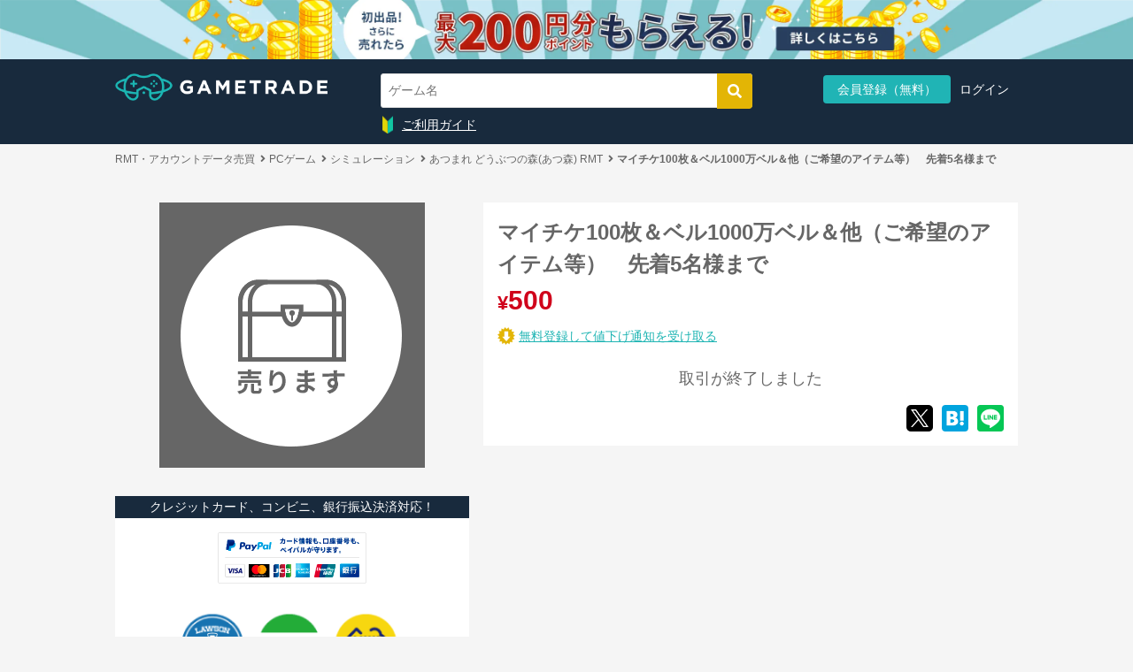

--- FILE ---
content_type: text/html; charset=utf-8
request_url: https://gametrade.jp/atsumare_doubutunomori/exhibits/49740619
body_size: 94475
content:
<!DOCTYPE html><html><head><script async="" src="//pagead2.googlesyndication.com/pagead/js/adsbygoogle.js"></script><script>window.dataLayer = window.dataLayer || [];
dataLayer.push({'user_id': "" || undefined})
dataLayer.push({'email': "" || undefined})
dataLayer.push({'event_id': "465a23cd-3113-498b-82c9-c3ce2ce19315"})</script><script>(adsbygoogle = window.adsbygoogle || []).push({
  google_ad_client: "ca-pub-9753073526116797",
  enable_page_level_ads: true
});</script><script>
//<![CDATA[
(function(w, d, s, l, i) {
  w[l] = w[l] || [];
  w[l].push({'gtm.start': new Date().getTime(),event: 'gtm.js'});
  var f = d.getElementsByTagName(s)[0],
      j = d.createElement(s),
      dl = l != 'dataLayer' ? '&l=' + l : '';
  j.async = true;
  j.src = 'https://www.googletagmanager.com/gtm.js?id=' + i + dl;
  f.parentNode.insertBefore(j, f);
})(window, document, 'script', 'dataLayer', 'GTM-WFMZD3V');

//]]>
</script><script src="https://www.googletagmanager.com/gtag/js?id=AW-853980290" async="async"></script><script>
//<![CDATA[
window.dataLayer = window.dataLayer || [];
function gtag(){dataLayer.push(arguments);}
gtag('js', new Date());
gtag('config', 'AW-853980290');

//]]>
</script><script>
//<![CDATA[
(function(c,l,a,r,i,t,y){
  c[a]=c[a]||function(){(c[a].q=c[a].q||[]).push(arguments)};
  t=l.createElement(r);t.async=1;t.src="https://www.clarity.ms/tag/"+i;
  y=l.getElementsByTagName(r)[0];y.parentNode.insertBefore(t,y);
})(window, document, "clarity", "script", "sgnasp3aso");

//]]>
</script><meta charset="utf-8" /><meta content="IE=edge" http-equiv="X-UA-Compatible" />
<script type="text/javascript">window.NREUM||(NREUM={});NREUM.info={"beacon":"bam.nr-data.net","errorBeacon":"bam.nr-data.net","licenseKey":"761e3ba520","applicationID":"93728082","transactionName":"cgtbF0dYVF9XEB1XTVkNVwpBRBdAWg1F","queueTime":0,"applicationTime":181,"agent":""}</script>
<script type="text/javascript">(window.NREUM||(NREUM={})).init={ajax:{deny_list:["bam.nr-data.net"]},feature_flags:["soft_nav"]};(window.NREUM||(NREUM={})).loader_config={licenseKey:"761e3ba520",applicationID:"93728082",browserID:"93728096"};;/*! For license information please see nr-loader-rum-1.308.0.min.js.LICENSE.txt */
(()=>{var e,t,r={163:(e,t,r)=>{"use strict";r.d(t,{j:()=>E});var n=r(384),i=r(1741);var a=r(2555);r(860).K7.genericEvents;const s="experimental.resources",o="register",c=e=>{if(!e||"string"!=typeof e)return!1;try{document.createDocumentFragment().querySelector(e)}catch{return!1}return!0};var d=r(2614),u=r(944),l=r(8122);const f="[data-nr-mask]",g=e=>(0,l.a)(e,(()=>{const e={feature_flags:[],experimental:{allow_registered_children:!1,resources:!1},mask_selector:"*",block_selector:"[data-nr-block]",mask_input_options:{color:!1,date:!1,"datetime-local":!1,email:!1,month:!1,number:!1,range:!1,search:!1,tel:!1,text:!1,time:!1,url:!1,week:!1,textarea:!1,select:!1,password:!0}};return{ajax:{deny_list:void 0,block_internal:!0,enabled:!0,autoStart:!0},api:{get allow_registered_children(){return e.feature_flags.includes(o)||e.experimental.allow_registered_children},set allow_registered_children(t){e.experimental.allow_registered_children=t},duplicate_registered_data:!1},browser_consent_mode:{enabled:!1},distributed_tracing:{enabled:void 0,exclude_newrelic_header:void 0,cors_use_newrelic_header:void 0,cors_use_tracecontext_headers:void 0,allowed_origins:void 0},get feature_flags(){return e.feature_flags},set feature_flags(t){e.feature_flags=t},generic_events:{enabled:!0,autoStart:!0},harvest:{interval:30},jserrors:{enabled:!0,autoStart:!0},logging:{enabled:!0,autoStart:!0},metrics:{enabled:!0,autoStart:!0},obfuscate:void 0,page_action:{enabled:!0},page_view_event:{enabled:!0,autoStart:!0},page_view_timing:{enabled:!0,autoStart:!0},performance:{capture_marks:!1,capture_measures:!1,capture_detail:!0,resources:{get enabled(){return e.feature_flags.includes(s)||e.experimental.resources},set enabled(t){e.experimental.resources=t},asset_types:[],first_party_domains:[],ignore_newrelic:!0}},privacy:{cookies_enabled:!0},proxy:{assets:void 0,beacon:void 0},session:{expiresMs:d.wk,inactiveMs:d.BB},session_replay:{autoStart:!0,enabled:!1,preload:!1,sampling_rate:10,error_sampling_rate:100,collect_fonts:!1,inline_images:!1,fix_stylesheets:!0,mask_all_inputs:!0,get mask_text_selector(){return e.mask_selector},set mask_text_selector(t){c(t)?e.mask_selector="".concat(t,",").concat(f):""===t||null===t?e.mask_selector=f:(0,u.R)(5,t)},get block_class(){return"nr-block"},get ignore_class(){return"nr-ignore"},get mask_text_class(){return"nr-mask"},get block_selector(){return e.block_selector},set block_selector(t){c(t)?e.block_selector+=",".concat(t):""!==t&&(0,u.R)(6,t)},get mask_input_options(){return e.mask_input_options},set mask_input_options(t){t&&"object"==typeof t?e.mask_input_options={...t,password:!0}:(0,u.R)(7,t)}},session_trace:{enabled:!0,autoStart:!0},soft_navigations:{enabled:!0,autoStart:!0},spa:{enabled:!0,autoStart:!0},ssl:void 0,user_actions:{enabled:!0,elementAttributes:["id","className","tagName","type"]}}})());var p=r(6154),m=r(9324);let h=0;const v={buildEnv:m.F3,distMethod:m.Xs,version:m.xv,originTime:p.WN},b={consented:!1},y={appMetadata:{},get consented(){return this.session?.state?.consent||b.consented},set consented(e){b.consented=e},customTransaction:void 0,denyList:void 0,disabled:!1,harvester:void 0,isolatedBacklog:!1,isRecording:!1,loaderType:void 0,maxBytes:3e4,obfuscator:void 0,onerror:void 0,ptid:void 0,releaseIds:{},session:void 0,timeKeeper:void 0,registeredEntities:[],jsAttributesMetadata:{bytes:0},get harvestCount(){return++h}},_=e=>{const t=(0,l.a)(e,y),r=Object.keys(v).reduce((e,t)=>(e[t]={value:v[t],writable:!1,configurable:!0,enumerable:!0},e),{});return Object.defineProperties(t,r)};var w=r(5701);const x=e=>{const t=e.startsWith("http");e+="/",r.p=t?e:"https://"+e};var R=r(7836),k=r(3241);const A={accountID:void 0,trustKey:void 0,agentID:void 0,licenseKey:void 0,applicationID:void 0,xpid:void 0},S=e=>(0,l.a)(e,A),T=new Set;function E(e,t={},r,s){let{init:o,info:c,loader_config:d,runtime:u={},exposed:l=!0}=t;if(!c){const e=(0,n.pV)();o=e.init,c=e.info,d=e.loader_config}e.init=g(o||{}),e.loader_config=S(d||{}),c.jsAttributes??={},p.bv&&(c.jsAttributes.isWorker=!0),e.info=(0,a.D)(c);const f=e.init,m=[c.beacon,c.errorBeacon];T.has(e.agentIdentifier)||(f.proxy.assets&&(x(f.proxy.assets),m.push(f.proxy.assets)),f.proxy.beacon&&m.push(f.proxy.beacon),e.beacons=[...m],function(e){const t=(0,n.pV)();Object.getOwnPropertyNames(i.W.prototype).forEach(r=>{const n=i.W.prototype[r];if("function"!=typeof n||"constructor"===n)return;let a=t[r];e[r]&&!1!==e.exposed&&"micro-agent"!==e.runtime?.loaderType&&(t[r]=(...t)=>{const n=e[r](...t);return a?a(...t):n})})}(e),(0,n.US)("activatedFeatures",w.B)),u.denyList=[...f.ajax.deny_list||[],...f.ajax.block_internal?m:[]],u.ptid=e.agentIdentifier,u.loaderType=r,e.runtime=_(u),T.has(e.agentIdentifier)||(e.ee=R.ee.get(e.agentIdentifier),e.exposed=l,(0,k.W)({agentIdentifier:e.agentIdentifier,drained:!!w.B?.[e.agentIdentifier],type:"lifecycle",name:"initialize",feature:void 0,data:e.config})),T.add(e.agentIdentifier)}},384:(e,t,r)=>{"use strict";r.d(t,{NT:()=>s,US:()=>u,Zm:()=>o,bQ:()=>d,dV:()=>c,pV:()=>l});var n=r(6154),i=r(1863),a=r(1910);const s={beacon:"bam.nr-data.net",errorBeacon:"bam.nr-data.net"};function o(){return n.gm.NREUM||(n.gm.NREUM={}),void 0===n.gm.newrelic&&(n.gm.newrelic=n.gm.NREUM),n.gm.NREUM}function c(){let e=o();return e.o||(e.o={ST:n.gm.setTimeout,SI:n.gm.setImmediate||n.gm.setInterval,CT:n.gm.clearTimeout,XHR:n.gm.XMLHttpRequest,REQ:n.gm.Request,EV:n.gm.Event,PR:n.gm.Promise,MO:n.gm.MutationObserver,FETCH:n.gm.fetch,WS:n.gm.WebSocket},(0,a.i)(...Object.values(e.o))),e}function d(e,t){let r=o();r.initializedAgents??={},t.initializedAt={ms:(0,i.t)(),date:new Date},r.initializedAgents[e]=t}function u(e,t){o()[e]=t}function l(){return function(){let e=o();const t=e.info||{};e.info={beacon:s.beacon,errorBeacon:s.errorBeacon,...t}}(),function(){let e=o();const t=e.init||{};e.init={...t}}(),c(),function(){let e=o();const t=e.loader_config||{};e.loader_config={...t}}(),o()}},782:(e,t,r)=>{"use strict";r.d(t,{T:()=>n});const n=r(860).K7.pageViewTiming},860:(e,t,r)=>{"use strict";r.d(t,{$J:()=>u,K7:()=>c,P3:()=>d,XX:()=>i,Yy:()=>o,df:()=>a,qY:()=>n,v4:()=>s});const n="events",i="jserrors",a="browser/blobs",s="rum",o="browser/logs",c={ajax:"ajax",genericEvents:"generic_events",jserrors:i,logging:"logging",metrics:"metrics",pageAction:"page_action",pageViewEvent:"page_view_event",pageViewTiming:"page_view_timing",sessionReplay:"session_replay",sessionTrace:"session_trace",softNav:"soft_navigations",spa:"spa"},d={[c.pageViewEvent]:1,[c.pageViewTiming]:2,[c.metrics]:3,[c.jserrors]:4,[c.spa]:5,[c.ajax]:6,[c.sessionTrace]:7,[c.softNav]:8,[c.sessionReplay]:9,[c.logging]:10,[c.genericEvents]:11},u={[c.pageViewEvent]:s,[c.pageViewTiming]:n,[c.ajax]:n,[c.spa]:n,[c.softNav]:n,[c.metrics]:i,[c.jserrors]:i,[c.sessionTrace]:a,[c.sessionReplay]:a,[c.logging]:o,[c.genericEvents]:"ins"}},944:(e,t,r)=>{"use strict";r.d(t,{R:()=>i});var n=r(3241);function i(e,t){"function"==typeof console.debug&&(console.debug("New Relic Warning: https://github.com/newrelic/newrelic-browser-agent/blob/main/docs/warning-codes.md#".concat(e),t),(0,n.W)({agentIdentifier:null,drained:null,type:"data",name:"warn",feature:"warn",data:{code:e,secondary:t}}))}},1687:(e,t,r)=>{"use strict";r.d(t,{Ak:()=>d,Ze:()=>f,x3:()=>u});var n=r(3241),i=r(7836),a=r(3606),s=r(860),o=r(2646);const c={};function d(e,t){const r={staged:!1,priority:s.P3[t]||0};l(e),c[e].get(t)||c[e].set(t,r)}function u(e,t){e&&c[e]&&(c[e].get(t)&&c[e].delete(t),p(e,t,!1),c[e].size&&g(e))}function l(e){if(!e)throw new Error("agentIdentifier required");c[e]||(c[e]=new Map)}function f(e="",t="feature",r=!1){if(l(e),!e||!c[e].get(t)||r)return p(e,t);c[e].get(t).staged=!0,g(e)}function g(e){const t=Array.from(c[e]);t.every(([e,t])=>t.staged)&&(t.sort((e,t)=>e[1].priority-t[1].priority),t.forEach(([t])=>{c[e].delete(t),p(e,t)}))}function p(e,t,r=!0){const s=e?i.ee.get(e):i.ee,c=a.i.handlers;if(!s.aborted&&s.backlog&&c){if((0,n.W)({agentIdentifier:e,type:"lifecycle",name:"drain",feature:t}),r){const e=s.backlog[t],r=c[t];if(r){for(let t=0;e&&t<e.length;++t)m(e[t],r);Object.entries(r).forEach(([e,t])=>{Object.values(t||{}).forEach(t=>{t[0]?.on&&t[0]?.context()instanceof o.y&&t[0].on(e,t[1])})})}}s.isolatedBacklog||delete c[t],s.backlog[t]=null,s.emit("drain-"+t,[])}}function m(e,t){var r=e[1];Object.values(t[r]||{}).forEach(t=>{var r=e[0];if(t[0]===r){var n=t[1],i=e[3],a=e[2];n.apply(i,a)}})}},1738:(e,t,r)=>{"use strict";r.d(t,{U:()=>g,Y:()=>f});var n=r(3241),i=r(9908),a=r(1863),s=r(944),o=r(5701),c=r(3969),d=r(8362),u=r(860),l=r(4261);function f(e,t,r,a){const f=a||r;!f||f[e]&&f[e]!==d.d.prototype[e]||(f[e]=function(){(0,i.p)(c.xV,["API/"+e+"/called"],void 0,u.K7.metrics,r.ee),(0,n.W)({agentIdentifier:r.agentIdentifier,drained:!!o.B?.[r.agentIdentifier],type:"data",name:"api",feature:l.Pl+e,data:{}});try{return t.apply(this,arguments)}catch(e){(0,s.R)(23,e)}})}function g(e,t,r,n,s){const o=e.info;null===r?delete o.jsAttributes[t]:o.jsAttributes[t]=r,(s||null===r)&&(0,i.p)(l.Pl+n,[(0,a.t)(),t,r],void 0,"session",e.ee)}},1741:(e,t,r)=>{"use strict";r.d(t,{W:()=>a});var n=r(944),i=r(4261);class a{#e(e,...t){if(this[e]!==a.prototype[e])return this[e](...t);(0,n.R)(35,e)}addPageAction(e,t){return this.#e(i.hG,e,t)}register(e){return this.#e(i.eY,e)}recordCustomEvent(e,t){return this.#e(i.fF,e,t)}setPageViewName(e,t){return this.#e(i.Fw,e,t)}setCustomAttribute(e,t,r){return this.#e(i.cD,e,t,r)}noticeError(e,t){return this.#e(i.o5,e,t)}setUserId(e,t=!1){return this.#e(i.Dl,e,t)}setApplicationVersion(e){return this.#e(i.nb,e)}setErrorHandler(e){return this.#e(i.bt,e)}addRelease(e,t){return this.#e(i.k6,e,t)}log(e,t){return this.#e(i.$9,e,t)}start(){return this.#e(i.d3)}finished(e){return this.#e(i.BL,e)}recordReplay(){return this.#e(i.CH)}pauseReplay(){return this.#e(i.Tb)}addToTrace(e){return this.#e(i.U2,e)}setCurrentRouteName(e){return this.#e(i.PA,e)}interaction(e){return this.#e(i.dT,e)}wrapLogger(e,t,r){return this.#e(i.Wb,e,t,r)}measure(e,t){return this.#e(i.V1,e,t)}consent(e){return this.#e(i.Pv,e)}}},1863:(e,t,r)=>{"use strict";function n(){return Math.floor(performance.now())}r.d(t,{t:()=>n})},1910:(e,t,r)=>{"use strict";r.d(t,{i:()=>a});var n=r(944);const i=new Map;function a(...e){return e.every(e=>{if(i.has(e))return i.get(e);const t="function"==typeof e?e.toString():"",r=t.includes("[native code]"),a=t.includes("nrWrapper");return r||a||(0,n.R)(64,e?.name||t),i.set(e,r),r})}},2555:(e,t,r)=>{"use strict";r.d(t,{D:()=>o,f:()=>s});var n=r(384),i=r(8122);const a={beacon:n.NT.beacon,errorBeacon:n.NT.errorBeacon,licenseKey:void 0,applicationID:void 0,sa:void 0,queueTime:void 0,applicationTime:void 0,ttGuid:void 0,user:void 0,account:void 0,product:void 0,extra:void 0,jsAttributes:{},userAttributes:void 0,atts:void 0,transactionName:void 0,tNamePlain:void 0};function s(e){try{return!!e.licenseKey&&!!e.errorBeacon&&!!e.applicationID}catch(e){return!1}}const o=e=>(0,i.a)(e,a)},2614:(e,t,r)=>{"use strict";r.d(t,{BB:()=>s,H3:()=>n,g:()=>d,iL:()=>c,tS:()=>o,uh:()=>i,wk:()=>a});const n="NRBA",i="SESSION",a=144e5,s=18e5,o={STARTED:"session-started",PAUSE:"session-pause",RESET:"session-reset",RESUME:"session-resume",UPDATE:"session-update"},c={SAME_TAB:"same-tab",CROSS_TAB:"cross-tab"},d={OFF:0,FULL:1,ERROR:2}},2646:(e,t,r)=>{"use strict";r.d(t,{y:()=>n});class n{constructor(e){this.contextId=e}}},2843:(e,t,r)=>{"use strict";r.d(t,{G:()=>a,u:()=>i});var n=r(3878);function i(e,t=!1,r,i){(0,n.DD)("visibilitychange",function(){if(t)return void("hidden"===document.visibilityState&&e());e(document.visibilityState)},r,i)}function a(e,t,r){(0,n.sp)("pagehide",e,t,r)}},3241:(e,t,r)=>{"use strict";r.d(t,{W:()=>a});var n=r(6154);const i="newrelic";function a(e={}){try{n.gm.dispatchEvent(new CustomEvent(i,{detail:e}))}catch(e){}}},3606:(e,t,r)=>{"use strict";r.d(t,{i:()=>a});var n=r(9908);a.on=s;var i=a.handlers={};function a(e,t,r,a){s(a||n.d,i,e,t,r)}function s(e,t,r,i,a){a||(a="feature"),e||(e=n.d);var s=t[a]=t[a]||{};(s[r]=s[r]||[]).push([e,i])}},3878:(e,t,r)=>{"use strict";function n(e,t){return{capture:e,passive:!1,signal:t}}function i(e,t,r=!1,i){window.addEventListener(e,t,n(r,i))}function a(e,t,r=!1,i){document.addEventListener(e,t,n(r,i))}r.d(t,{DD:()=>a,jT:()=>n,sp:()=>i})},3969:(e,t,r)=>{"use strict";r.d(t,{TZ:()=>n,XG:()=>o,rs:()=>i,xV:()=>s,z_:()=>a});const n=r(860).K7.metrics,i="sm",a="cm",s="storeSupportabilityMetrics",o="storeEventMetrics"},4234:(e,t,r)=>{"use strict";r.d(t,{W:()=>a});var n=r(7836),i=r(1687);class a{constructor(e,t){this.agentIdentifier=e,this.ee=n.ee.get(e),this.featureName=t,this.blocked=!1}deregisterDrain(){(0,i.x3)(this.agentIdentifier,this.featureName)}}},4261:(e,t,r)=>{"use strict";r.d(t,{$9:()=>d,BL:()=>o,CH:()=>g,Dl:()=>_,Fw:()=>y,PA:()=>h,Pl:()=>n,Pv:()=>k,Tb:()=>l,U2:()=>a,V1:()=>R,Wb:()=>x,bt:()=>b,cD:()=>v,d3:()=>w,dT:()=>c,eY:()=>p,fF:()=>f,hG:()=>i,k6:()=>s,nb:()=>m,o5:()=>u});const n="api-",i="addPageAction",a="addToTrace",s="addRelease",o="finished",c="interaction",d="log",u="noticeError",l="pauseReplay",f="recordCustomEvent",g="recordReplay",p="register",m="setApplicationVersion",h="setCurrentRouteName",v="setCustomAttribute",b="setErrorHandler",y="setPageViewName",_="setUserId",w="start",x="wrapLogger",R="measure",k="consent"},5289:(e,t,r)=>{"use strict";r.d(t,{GG:()=>s,Qr:()=>c,sB:()=>o});var n=r(3878),i=r(6389);function a(){return"undefined"==typeof document||"complete"===document.readyState}function s(e,t){if(a())return e();const r=(0,i.J)(e),s=setInterval(()=>{a()&&(clearInterval(s),r())},500);(0,n.sp)("load",r,t)}function o(e){if(a())return e();(0,n.DD)("DOMContentLoaded",e)}function c(e){if(a())return e();(0,n.sp)("popstate",e)}},5607:(e,t,r)=>{"use strict";r.d(t,{W:()=>n});const n=(0,r(9566).bz)()},5701:(e,t,r)=>{"use strict";r.d(t,{B:()=>a,t:()=>s});var n=r(3241);const i=new Set,a={};function s(e,t){const r=t.agentIdentifier;a[r]??={},e&&"object"==typeof e&&(i.has(r)||(t.ee.emit("rumresp",[e]),a[r]=e,i.add(r),(0,n.W)({agentIdentifier:r,loaded:!0,drained:!0,type:"lifecycle",name:"load",feature:void 0,data:e})))}},6154:(e,t,r)=>{"use strict";r.d(t,{OF:()=>c,RI:()=>i,WN:()=>u,bv:()=>a,eN:()=>l,gm:()=>s,mw:()=>o,sb:()=>d});var n=r(1863);const i="undefined"!=typeof window&&!!window.document,a="undefined"!=typeof WorkerGlobalScope&&("undefined"!=typeof self&&self instanceof WorkerGlobalScope&&self.navigator instanceof WorkerNavigator||"undefined"!=typeof globalThis&&globalThis instanceof WorkerGlobalScope&&globalThis.navigator instanceof WorkerNavigator),s=i?window:"undefined"!=typeof WorkerGlobalScope&&("undefined"!=typeof self&&self instanceof WorkerGlobalScope&&self||"undefined"!=typeof globalThis&&globalThis instanceof WorkerGlobalScope&&globalThis),o=Boolean("hidden"===s?.document?.visibilityState),c=/iPad|iPhone|iPod/.test(s.navigator?.userAgent),d=c&&"undefined"==typeof SharedWorker,u=((()=>{const e=s.navigator?.userAgent?.match(/Firefox[/\s](\d+\.\d+)/);Array.isArray(e)&&e.length>=2&&e[1]})(),Date.now()-(0,n.t)()),l=()=>"undefined"!=typeof PerformanceNavigationTiming&&s?.performance?.getEntriesByType("navigation")?.[0]?.responseStart},6389:(e,t,r)=>{"use strict";function n(e,t=500,r={}){const n=r?.leading||!1;let i;return(...r)=>{n&&void 0===i&&(e.apply(this,r),i=setTimeout(()=>{i=clearTimeout(i)},t)),n||(clearTimeout(i),i=setTimeout(()=>{e.apply(this,r)},t))}}function i(e){let t=!1;return(...r)=>{t||(t=!0,e.apply(this,r))}}r.d(t,{J:()=>i,s:()=>n})},6630:(e,t,r)=>{"use strict";r.d(t,{T:()=>n});const n=r(860).K7.pageViewEvent},7699:(e,t,r)=>{"use strict";r.d(t,{It:()=>a,KC:()=>o,No:()=>i,qh:()=>s});var n=r(860);const i=16e3,a=1e6,s="SESSION_ERROR",o={[n.K7.logging]:!0,[n.K7.genericEvents]:!1,[n.K7.jserrors]:!1,[n.K7.ajax]:!1}},7836:(e,t,r)=>{"use strict";r.d(t,{P:()=>o,ee:()=>c});var n=r(384),i=r(8990),a=r(2646),s=r(5607);const o="nr@context:".concat(s.W),c=function e(t,r){var n={},s={},u={},l=!1;try{l=16===r.length&&d.initializedAgents?.[r]?.runtime.isolatedBacklog}catch(e){}var f={on:p,addEventListener:p,removeEventListener:function(e,t){var r=n[e];if(!r)return;for(var i=0;i<r.length;i++)r[i]===t&&r.splice(i,1)},emit:function(e,r,n,i,a){!1!==a&&(a=!0);if(c.aborted&&!i)return;t&&a&&t.emit(e,r,n);var o=g(n);m(e).forEach(e=>{e.apply(o,r)});var d=v()[s[e]];d&&d.push([f,e,r,o]);return o},get:h,listeners:m,context:g,buffer:function(e,t){const r=v();if(t=t||"feature",f.aborted)return;Object.entries(e||{}).forEach(([e,n])=>{s[n]=t,t in r||(r[t]=[])})},abort:function(){f._aborted=!0,Object.keys(f.backlog).forEach(e=>{delete f.backlog[e]})},isBuffering:function(e){return!!v()[s[e]]},debugId:r,backlog:l?{}:t&&"object"==typeof t.backlog?t.backlog:{},isolatedBacklog:l};return Object.defineProperty(f,"aborted",{get:()=>{let e=f._aborted||!1;return e||(t&&(e=t.aborted),e)}}),f;function g(e){return e&&e instanceof a.y?e:e?(0,i.I)(e,o,()=>new a.y(o)):new a.y(o)}function p(e,t){n[e]=m(e).concat(t)}function m(e){return n[e]||[]}function h(t){return u[t]=u[t]||e(f,t)}function v(){return f.backlog}}(void 0,"globalEE"),d=(0,n.Zm)();d.ee||(d.ee=c)},8122:(e,t,r)=>{"use strict";r.d(t,{a:()=>i});var n=r(944);function i(e,t){try{if(!e||"object"!=typeof e)return(0,n.R)(3);if(!t||"object"!=typeof t)return(0,n.R)(4);const r=Object.create(Object.getPrototypeOf(t),Object.getOwnPropertyDescriptors(t)),a=0===Object.keys(r).length?e:r;for(let s in a)if(void 0!==e[s])try{if(null===e[s]){r[s]=null;continue}Array.isArray(e[s])&&Array.isArray(t[s])?r[s]=Array.from(new Set([...e[s],...t[s]])):"object"==typeof e[s]&&"object"==typeof t[s]?r[s]=i(e[s],t[s]):r[s]=e[s]}catch(e){r[s]||(0,n.R)(1,e)}return r}catch(e){(0,n.R)(2,e)}}},8362:(e,t,r)=>{"use strict";r.d(t,{d:()=>a});var n=r(9566),i=r(1741);class a extends i.W{agentIdentifier=(0,n.LA)(16)}},8374:(e,t,r)=>{r.nc=(()=>{try{return document?.currentScript?.nonce}catch(e){}return""})()},8990:(e,t,r)=>{"use strict";r.d(t,{I:()=>i});var n=Object.prototype.hasOwnProperty;function i(e,t,r){if(n.call(e,t))return e[t];var i=r();if(Object.defineProperty&&Object.keys)try{return Object.defineProperty(e,t,{value:i,writable:!0,enumerable:!1}),i}catch(e){}return e[t]=i,i}},9324:(e,t,r)=>{"use strict";r.d(t,{F3:()=>i,Xs:()=>a,xv:()=>n});const n="1.308.0",i="PROD",a="CDN"},9566:(e,t,r)=>{"use strict";r.d(t,{LA:()=>o,bz:()=>s});var n=r(6154);const i="xxxxxxxx-xxxx-4xxx-yxxx-xxxxxxxxxxxx";function a(e,t){return e?15&e[t]:16*Math.random()|0}function s(){const e=n.gm?.crypto||n.gm?.msCrypto;let t,r=0;return e&&e.getRandomValues&&(t=e.getRandomValues(new Uint8Array(30))),i.split("").map(e=>"x"===e?a(t,r++).toString(16):"y"===e?(3&a()|8).toString(16):e).join("")}function o(e){const t=n.gm?.crypto||n.gm?.msCrypto;let r,i=0;t&&t.getRandomValues&&(r=t.getRandomValues(new Uint8Array(e)));const s=[];for(var o=0;o<e;o++)s.push(a(r,i++).toString(16));return s.join("")}},9908:(e,t,r)=>{"use strict";r.d(t,{d:()=>n,p:()=>i});var n=r(7836).ee.get("handle");function i(e,t,r,i,a){a?(a.buffer([e],i),a.emit(e,t,r)):(n.buffer([e],i),n.emit(e,t,r))}}},n={};function i(e){var t=n[e];if(void 0!==t)return t.exports;var a=n[e]={exports:{}};return r[e](a,a.exports,i),a.exports}i.m=r,i.d=(e,t)=>{for(var r in t)i.o(t,r)&&!i.o(e,r)&&Object.defineProperty(e,r,{enumerable:!0,get:t[r]})},i.f={},i.e=e=>Promise.all(Object.keys(i.f).reduce((t,r)=>(i.f[r](e,t),t),[])),i.u=e=>"nr-rum-1.308.0.min.js",i.o=(e,t)=>Object.prototype.hasOwnProperty.call(e,t),e={},t="NRBA-1.308.0.PROD:",i.l=(r,n,a,s)=>{if(e[r])e[r].push(n);else{var o,c;if(void 0!==a)for(var d=document.getElementsByTagName("script"),u=0;u<d.length;u++){var l=d[u];if(l.getAttribute("src")==r||l.getAttribute("data-webpack")==t+a){o=l;break}}if(!o){c=!0;var f={296:"sha512-+MIMDsOcckGXa1EdWHqFNv7P+JUkd5kQwCBr3KE6uCvnsBNUrdSt4a/3/L4j4TxtnaMNjHpza2/erNQbpacJQA=="};(o=document.createElement("script")).charset="utf-8",i.nc&&o.setAttribute("nonce",i.nc),o.setAttribute("data-webpack",t+a),o.src=r,0!==o.src.indexOf(window.location.origin+"/")&&(o.crossOrigin="anonymous"),f[s]&&(o.integrity=f[s])}e[r]=[n];var g=(t,n)=>{o.onerror=o.onload=null,clearTimeout(p);var i=e[r];if(delete e[r],o.parentNode&&o.parentNode.removeChild(o),i&&i.forEach(e=>e(n)),t)return t(n)},p=setTimeout(g.bind(null,void 0,{type:"timeout",target:o}),12e4);o.onerror=g.bind(null,o.onerror),o.onload=g.bind(null,o.onload),c&&document.head.appendChild(o)}},i.r=e=>{"undefined"!=typeof Symbol&&Symbol.toStringTag&&Object.defineProperty(e,Symbol.toStringTag,{value:"Module"}),Object.defineProperty(e,"__esModule",{value:!0})},i.p="https://js-agent.newrelic.com/",(()=>{var e={374:0,840:0};i.f.j=(t,r)=>{var n=i.o(e,t)?e[t]:void 0;if(0!==n)if(n)r.push(n[2]);else{var a=new Promise((r,i)=>n=e[t]=[r,i]);r.push(n[2]=a);var s=i.p+i.u(t),o=new Error;i.l(s,r=>{if(i.o(e,t)&&(0!==(n=e[t])&&(e[t]=void 0),n)){var a=r&&("load"===r.type?"missing":r.type),s=r&&r.target&&r.target.src;o.message="Loading chunk "+t+" failed: ("+a+": "+s+")",o.name="ChunkLoadError",o.type=a,o.request=s,n[1](o)}},"chunk-"+t,t)}};var t=(t,r)=>{var n,a,[s,o,c]=r,d=0;if(s.some(t=>0!==e[t])){for(n in o)i.o(o,n)&&(i.m[n]=o[n]);if(c)c(i)}for(t&&t(r);d<s.length;d++)a=s[d],i.o(e,a)&&e[a]&&e[a][0](),e[a]=0},r=self["webpackChunk:NRBA-1.308.0.PROD"]=self["webpackChunk:NRBA-1.308.0.PROD"]||[];r.forEach(t.bind(null,0)),r.push=t.bind(null,r.push.bind(r))})(),(()=>{"use strict";i(8374);var e=i(8362),t=i(860);const r=Object.values(t.K7);var n=i(163);var a=i(9908),s=i(1863),o=i(4261),c=i(1738);var d=i(1687),u=i(4234),l=i(5289),f=i(6154),g=i(944),p=i(384);const m=e=>f.RI&&!0===e?.privacy.cookies_enabled;function h(e){return!!(0,p.dV)().o.MO&&m(e)&&!0===e?.session_trace.enabled}var v=i(6389),b=i(7699);class y extends u.W{constructor(e,t){super(e.agentIdentifier,t),this.agentRef=e,this.abortHandler=void 0,this.featAggregate=void 0,this.loadedSuccessfully=void 0,this.onAggregateImported=new Promise(e=>{this.loadedSuccessfully=e}),this.deferred=Promise.resolve(),!1===e.init[this.featureName].autoStart?this.deferred=new Promise((t,r)=>{this.ee.on("manual-start-all",(0,v.J)(()=>{(0,d.Ak)(e.agentIdentifier,this.featureName),t()}))}):(0,d.Ak)(e.agentIdentifier,t)}importAggregator(e,t,r={}){if(this.featAggregate)return;const n=async()=>{let n;await this.deferred;try{if(m(e.init)){const{setupAgentSession:t}=await i.e(296).then(i.bind(i,3305));n=t(e)}}catch(e){(0,g.R)(20,e),this.ee.emit("internal-error",[e]),(0,a.p)(b.qh,[e],void 0,this.featureName,this.ee)}try{if(!this.#t(this.featureName,n,e.init))return(0,d.Ze)(this.agentIdentifier,this.featureName),void this.loadedSuccessfully(!1);const{Aggregate:i}=await t();this.featAggregate=new i(e,r),e.runtime.harvester.initializedAggregates.push(this.featAggregate),this.loadedSuccessfully(!0)}catch(e){(0,g.R)(34,e),this.abortHandler?.(),(0,d.Ze)(this.agentIdentifier,this.featureName,!0),this.loadedSuccessfully(!1),this.ee&&this.ee.abort()}};f.RI?(0,l.GG)(()=>n(),!0):n()}#t(e,r,n){if(this.blocked)return!1;switch(e){case t.K7.sessionReplay:return h(n)&&!!r;case t.K7.sessionTrace:return!!r;default:return!0}}}var _=i(6630),w=i(2614),x=i(3241);class R extends y{static featureName=_.T;constructor(e){var t;super(e,_.T),this.setupInspectionEvents(e.agentIdentifier),t=e,(0,c.Y)(o.Fw,function(e,r){"string"==typeof e&&("/"!==e.charAt(0)&&(e="/"+e),t.runtime.customTransaction=(r||"http://custom.transaction")+e,(0,a.p)(o.Pl+o.Fw,[(0,s.t)()],void 0,void 0,t.ee))},t),this.importAggregator(e,()=>i.e(296).then(i.bind(i,3943)))}setupInspectionEvents(e){const t=(t,r)=>{t&&(0,x.W)({agentIdentifier:e,timeStamp:t.timeStamp,loaded:"complete"===t.target.readyState,type:"window",name:r,data:t.target.location+""})};(0,l.sB)(e=>{t(e,"DOMContentLoaded")}),(0,l.GG)(e=>{t(e,"load")}),(0,l.Qr)(e=>{t(e,"navigate")}),this.ee.on(w.tS.UPDATE,(t,r)=>{(0,x.W)({agentIdentifier:e,type:"lifecycle",name:"session",data:r})})}}class k extends e.d{constructor(e){var t;(super(),f.gm)?(this.features={},(0,p.bQ)(this.agentIdentifier,this),this.desiredFeatures=new Set(e.features||[]),this.desiredFeatures.add(R),(0,n.j)(this,e,e.loaderType||"agent"),t=this,(0,c.Y)(o.cD,function(e,r,n=!1){if("string"==typeof e){if(["string","number","boolean"].includes(typeof r)||null===r)return(0,c.U)(t,e,r,o.cD,n);(0,g.R)(40,typeof r)}else(0,g.R)(39,typeof e)},t),function(e){(0,c.Y)(o.Dl,function(t,r=!1){if("string"!=typeof t&&null!==t)return void(0,g.R)(41,typeof t);const n=e.info.jsAttributes["enduser.id"];r&&null!=n&&n!==t?(0,a.p)(o.Pl+"setUserIdAndResetSession",[t],void 0,"session",e.ee):(0,c.U)(e,"enduser.id",t,o.Dl,!0)},e)}(this),function(e){(0,c.Y)(o.nb,function(t){if("string"==typeof t||null===t)return(0,c.U)(e,"application.version",t,o.nb,!1);(0,g.R)(42,typeof t)},e)}(this),function(e){(0,c.Y)(o.d3,function(){e.ee.emit("manual-start-all")},e)}(this),function(e){(0,c.Y)(o.Pv,function(t=!0){if("boolean"==typeof t){if((0,a.p)(o.Pl+o.Pv,[t],void 0,"session",e.ee),e.runtime.consented=t,t){const t=e.features.page_view_event;t.onAggregateImported.then(e=>{const r=t.featAggregate;e&&!r.sentRum&&r.sendRum()})}}else(0,g.R)(65,typeof t)},e)}(this),this.run()):(0,g.R)(21)}get config(){return{info:this.info,init:this.init,loader_config:this.loader_config,runtime:this.runtime}}get api(){return this}run(){try{const e=function(e){const t={};return r.forEach(r=>{t[r]=!!e[r]?.enabled}),t}(this.init),n=[...this.desiredFeatures];n.sort((e,r)=>t.P3[e.featureName]-t.P3[r.featureName]),n.forEach(r=>{if(!e[r.featureName]&&r.featureName!==t.K7.pageViewEvent)return;if(r.featureName===t.K7.spa)return void(0,g.R)(67);const n=function(e){switch(e){case t.K7.ajax:return[t.K7.jserrors];case t.K7.sessionTrace:return[t.K7.ajax,t.K7.pageViewEvent];case t.K7.sessionReplay:return[t.K7.sessionTrace];case t.K7.pageViewTiming:return[t.K7.pageViewEvent];default:return[]}}(r.featureName).filter(e=>!(e in this.features));n.length>0&&(0,g.R)(36,{targetFeature:r.featureName,missingDependencies:n}),this.features[r.featureName]=new r(this)})}catch(e){(0,g.R)(22,e);for(const e in this.features)this.features[e].abortHandler?.();const t=(0,p.Zm)();delete t.initializedAgents[this.agentIdentifier]?.features,delete this.sharedAggregator;return t.ee.get(this.agentIdentifier).abort(),!1}}}var A=i(2843),S=i(782);class T extends y{static featureName=S.T;constructor(e){super(e,S.T),f.RI&&((0,A.u)(()=>(0,a.p)("docHidden",[(0,s.t)()],void 0,S.T,this.ee),!0),(0,A.G)(()=>(0,a.p)("winPagehide",[(0,s.t)()],void 0,S.T,this.ee)),this.importAggregator(e,()=>i.e(296).then(i.bind(i,2117))))}}var E=i(3969);class I extends y{static featureName=E.TZ;constructor(e){super(e,E.TZ),f.RI&&document.addEventListener("securitypolicyviolation",e=>{(0,a.p)(E.xV,["Generic/CSPViolation/Detected"],void 0,this.featureName,this.ee)}),this.importAggregator(e,()=>i.e(296).then(i.bind(i,9623)))}}new k({features:[R,T,I],loaderType:"lite"})})()})();</script><meta content="width=device-width, initial-scale=1, maximum-scale=1" name="viewport" /><meta content="hpdyfuye4ul91z8g0sxabqyhf4fp0d" name="facebook-domain-verification" /><link href="/feed" rel="alternate" type="application/atom+xml" /><link crossorigin="use-credentials" href="https://cdn.gametrade.jp/assets/manifest-bba19f8b9ec685909dd9b8582202e53dfa47ec90f372ad2ee66c8c768b2170f3.json" rel="manifest" /><script>if (navigator.serviceWorker) {
  navigator.serviceWorker
    .register('/sw.js')
    .then(registration => {
      registration.onupdatefound = function() {
        registration.update();
      }
    })
    .catch(e => {
        console.error(e);
    });
}</script><link rel="icon" type="image/x-icon" href="https://cdn.gametrade.jp/assets/favicon-a2cf0b33d0670c6a82242091f3ed51a11a1316b055b6a343cd06ce34aac755a7.ico" /><link rel="apple-touch-icon" type="image/png" href="https://cdn.gametrade.jp/assets/apple-touch-icon-10e496d676c575475ba5b9e2626577a5d1a98dcccbb7c0daa6bbbe59d61da6bb.png" /><title>あつまれ どうぶつの森(あつ森) マイチケ100枚＆ベル1000万ベル＆他（ご希望のアイテム等）　先着5名様まで | ゲームトレード</title>
<meta name="description" content="【ゲートレ公式】あつまれ どうぶつの森(あつ森)のアカウントデータ。マイチケ100枚＆ベル1000万ベル＆他（アイテムや素材、レシピなど可能であればなんでも差し上げます） ご希望の方はコメント下さい。専用ページを作ります。 【取引の流れ】 入金が確認できました">
<meta name="keywords" content="あつまれ どうぶつの森(あつ森),アカウント,データ,販売">
<link rel="canonical" href="https://gametrade.jp/atsumare_doubutunomori/exhibits/49740619">
<meta name="robots" content="noindex">
<meta property="og:type" content="article">
<meta property="og:title" content="あつまれ どうぶつの森(あつ森) マイチケ100枚＆ベル1000万ベル＆他（ご希望のアイテム等）　先着5名様まで">
<meta property="og:description" content="【ゲートレ公式】あつまれ どうぶつの森(あつ森)のアカウントデータ。マイチケ100枚＆ベル1000万ベル＆他（アイテムや素材、レシピなど可能であればなんでも差し上げます）
ご希望の方はコメント下さい。専用ページを作ります。

【取引の流れ】
入金が確認できました">
<meta property="og:url" content="https://gametrade.jp/atsumare_doubutunomori/exhibits/49740619">
<meta property="og:image" content="https://cdn.gametrade.jp/assets/twitter-ogp-3eb6d195d7b3a827fcd6291d827acbb2413d50f5957226be8fba772c0a73eeb5.png">
<meta property="og:site_name" content="ゲームトレード">
<meta property="fb:app_id" content="314023925627783">
<meta name="twitter:site" content="@gametrade_pr">
<meta name="twitter:card" content="summary_large_image">
<meta name="twitter:title" content="【ゲームトレード】あつまれ どうぶつの森(あつ森)の通貨売ります！">
<meta name="twitter:image" content="https://cdn.gametrade.jp/assets/ogp_exhibits_show-42bf0102e80063f35d59503277a42b897ec9094c0ed0210a567caf9832e33055.png">
<meta name="twitter:description" content="【マイチケ100枚＆ベル1000万ベル＆他（ご希望のアイテム等）　先着5名様まで】マイチケ100枚＆ベル1000万ベル＆他（アイテムや素材、レシピなど可能であればなんでも差し上げます）
ご希望の方はコメント下さい。専用ページを作ります。

【取引の流れ】
入金が確認できましたら、購入者様の島を開けていただき、取引開始になります。（取引には、インターネット環境とNintendo Switch Onlineへの加入が必要です。）

①飛行場のモーリーに話しかけ、「遊びに来てもらう」→「インターネットの島」→「オッケー」と選択。
②「パスワードを作る」→「誰でもオッケー！」→「さっそく招いて！」と進み、表示されたパスワードを出品者にお伝えください。
③出品者が購入者様の島へ訪問し、取引アイテムをお渡しします。
④複数回訪問することになります。
"><meta name="csrf-param" content="authenticity_token" />
<meta name="csrf-token" content="EbwcWc-vkJROnmvGrH8cYSizjH5hZPh7dwtN7-R8QwsiwWlOlPNd16Uz2EZCiIlt6kOP48LCY40w9h75VxNjBA" /><script async="" src="https://securepubads.g.doubleclick.net/tag/js/gpt.js"></script><script async="" src="https://fam.adingo.jp/bid-strap/gametrade/pb.js"></script><script>var bsttag = window.bsttag || {cmd: []};
  bsttag.failSafeTimeout = 3000; //header bidding全体のタイムアウト
  bsttag.launchAuction = function (slots) {
    var hbm = {};
    bsttag.cmd.push(function(cmd) {
      hbm = cmd.requestBids({adUnits: slots});
    });

    setTimeout(function () {
      if (hbm.isRequestSent) {
        return;
      }
      hbm.isRequestSent = true;
      googletag.cmd.push(function() {
        googletag.pubads().refresh(slots);
      });
    }, bsttag.failSafeTimeout);
  };</script><script>window.googletag = window.googletag || {cmd: []};
googletag.cmd.push(function() {
  function randomInt(min, max) {
    return Math.floor( Math.random() * (max + 1 - min) ) + min;
  }
  googletag.defineSlot('/62532913,23199307975/p_gametrade_300x250_detail_32724', [[300, 250], [300, 600], [336, 280], [200, 200], [250, 250], [300, 360], [320, 180], [320, 100], [320, 50], [336, 180], [240, 400], [300, 280], [300, 300], [320, 480]], 'div-gpt-ad-1724911076152-0').setCollapseEmptyDiv(true, true).addService(googletag.pubads());
  googletag.pubads().setTargeting("fluct_ad_group", String(randomInt(1, 10)));
  googletag.pubads().enableSingleRequest();
  googletag.pubads().disableInitialLoad();
  googletag.enableServices();

  bsttag.launchAuction();
});</script><link rel="stylesheet" href="https://cdn.gametrade.jp/assets/gametrade/pc/shared/common-4814ca1867d0306101a3d08aa35aa46dce2105420b6bacc33670fd92fcbf7d1c.css" media="all" /><link rel="stylesheet" href="https://cdn.gametrade.jp/assets/gametrade/pc/exhibits/show-f440d654b44cb0ccad61b7760c2a3f1aa4b38341d08f8e8d9a13a0447108fbdd.css" media="all" /><link rel="stylesheet" href="https://cdn.gametrade.jp/assets/gametrade/pc/modals/continue_exhibit-ea2e6331e15bfe4032afa7e34fae8cf555e14a999d4ddb86c92cd8938e0ecec1.css" media="all" /><script src="https://cdn.gametrade.jp/assets/application-62b12805be878a9c6461ea3ca64d478918f4af50830561dd9a02060c4a2e043f.js"></script><script src="https://cdn.gametrade.jp/assets/passkey_button-1066d5dcdfe9f0a6d37bdd0b3f2f7462aa3caeb91929401aba34bbfc7a311c2d.js"></script></head><body><noscript><iframe src="https://www.googletagmanager.com/ns.html?id=GTM-WFMZD3V" height="0" width="0" style="display:none;visibility:hidden"></iframe></noscript><div><a class="banner-link" href="https://gametrade.jp/official_notifications/103"><picture><source srcset="https://cdn.gametrade.jp/assets/pc-banner-ab77eaf5e689b07acdd59896e350586a4907cd5664b31d5b06b7821a50cfcf92.avif" type="image/avif"><source srcset="https://cdn.gametrade.jp/assets/pc-banner-af2fbb6dfaa0b6f95e6e294a1ab654bcd5137748e2b700d1d63f3a902d0035f2.webp" type="image/webp"><img width="1020" height="50" class="pc-banner" alt="初出品！さらに売れたら最大200ポイントもらえる！" src="https://cdn.gametrade.jp/assets/pc-banner-965cadceda4f7c6e67b304e69268badcb66ba0a42ee4bedb13f28761faf62698.png" /></picture></a><header class="pc-header"><div class="header-inner clearfix"><div class="header-logo"><a href="/"><picture><source srcset="https://cdn.gametrade.jp/assets/logo-aef0d8fb90f82dda0ec924b2e1e0c73a89548a25ffc16d9338b286db9899d706.avif" type="image/avif"><source srcset="https://cdn.gametrade.jp/assets/logo-2190ba16edb964742325d13c47642ba11a296644ddce304623befd7b071f9cdc.webp" type="image/webp"><img width="240" height="32" alt="ゲームトレード|ゲームアカウントデータ・RMT売買サイト" src="https://cdn.gametrade.jp/assets/logo-bf68f21725a590f12e215750a2f00986c2636dcbb79a78427bd6f3aaf0354d43.png" /></picture></a></div><div class="search-field"><form autocomplete="off" action="/search" accept-charset="UTF-8" method="get"><input name="utf8" type="hidden" value="&#x2713;" autocomplete="off" /><input type="search" name="query" id="query" value="" placeholder="ゲーム名" autocomplete="off" /><i class="fas fa-search"></i></form><div class="search-results"></div></div><div class="right-field"><ul><li><a class="signup" href="/signup" style="background-color: #20b4b5;">会員登録（無料）</a></li><li><a class="signin" href="/signin">ログイン</a></li></ul></div></div><div class="header-inner clearfix"><div class="center-field"><div class="guide"><a href="/guide">ご利用ガイド</a></div></div><div class="right-field" style="width: 612px;"></div></div></header><div class="bread-crumbs-field"><div class="bread-crumbs"><ol itemscope="" itemtype="http://schema.org/BreadcrumbList"><li class="breadcrumb" itemprop="itemListElement" itemscope="" itemtype="http://schema.org/ListItem"><a href="/" itemprop="item"><span itemprop="name">RMT・アカウントデータ売買</span></a><meta content="1" itemprop="position" /></li><li class="breadcrumb" itemprop="itemListElement" itemscope="" itemtype="http://schema.org/ListItem"><a href="/pc-rmt" itemprop="item"><span itemprop="name">PCゲーム</span></a><meta content="2" itemprop="position" /></li><li class="breadcrumb" itemprop="itemListElement" itemscope="" itemtype="http://schema.org/ListItem"><a href="/pc-simulation" itemprop="item"><span itemprop="name">シミュレーション</span></a><meta content="3" itemprop="position" /></li><li class="breadcrumb" itemprop="itemListElement" itemscope="" itemtype="http://schema.org/ListItem"><a href="/atsumare_doubutunomori/exhibits" itemprop="item"><span itemprop="name">あつまれ どうぶつの森(あつ森) RMT</span></a><meta content="4" itemprop="position" /></li><li class="breadcrumb" itemprop="itemListElement" itemscope="" itemtype="http://schema.org/ListItem"><span itemprop="name">マイチケ100枚＆ベル1000万ベル＆他（ご希望のアイテム等）　先着5名様まで</span><meta content="5" itemprop="position" /></li></ol></div></div><script src="https://cdn.gametrade.jp/assets/jquery.sliderPro.min-adc43a52b067592b41679edb8a118eae9aa90fdbed80a5330307cddab0ed5613.js"></script>
<script src="https://cdn.gametrade.jp/assets/lightbox.min-1d0ce129a7c4159e8d02f8a602baa92a7009b2c7221556409eb6e8fcf091f279.js"></script><div class="content exhibits show"><div class="exhibit-detail-field"><div class="exhibit-contents"><div class="left"><div class="exhibit-images "><img alt="マイチケ100枚＆ベル1000万ベル＆他（ご希望のアイテム等）　先着5名様まで|あつまれ どうぶつの森(あつ森)" src="https://cdn.gametrade.jp/assets/no-image-sell-647a7aa7ea5070d9d8a4fb31391cf77f8355a54ead3ea55f93ce7bca38f215f5.png" /></div><div class="how-to-pay"><p>クレジットカード、コンビニ、銀行振込決済対応！</p><img style="display:block; margin:0 auto;" src="https://cdn.gametrade.jp/assets/paypal-logo-05b454f2a8e472e96e87e705837434eb61c2c070549ca1e960e0840c21e4e390.png" /><img style="width: 70%;" src="https://cdn.gametrade.jp/assets/convenience-logo-69c0efc3a019d81e12af013004d3ae89d7b0ee826b8eb746ce1e2269c7424f2c.png" /><div class="guide"><a href="/guide/buy">買いたい人のためのご利用ガイド</a></div></div><a href="/guide/secure" style="display: block; margin-top: 24px;"><img class="secure" alt="ゲームトレードは安心" style="width: 250px;" src="https://cdn.gametrade.jp/assets/secure-rec-a38c0801f3a7d9e4cc6ba83d8cf1c2346fa90904cd43ec36c380f75929016438.png" /></a><div id="div-gpt-ad-1724911076152-0" style="padding-top:32px;"><script>googletag.cmd.push(function() { googletag.display('div-gpt-ad-1724911076152-0'); });</script></div></div><div class="right"><div class="exhibit-description"><div class="layer"><h1>マイチケ100枚＆ベル1000万ベル＆他（ご希望のアイテム等）　先着5名様まで</h1><div class="price"><span class="unit">¥</span><span class="amount">500</span></div><div class="price-down"><a href="/signup"><img style="vertical-align: top; margin-right: 4px; width: 20px;" src="https://cdn.gametrade.jp/assets/pricedown-icon-dad28eb814b8e0a717d8dc168559f2669711ee63bd4ce8187ba4e62905241253.png" />無料登録して値下げ通知を受け取る</a></div><p class="done">取引が終了しました</p><div class="social-share"><a target="_blank" class="x-btn" href="http://twitter.com/share?url=https://gametrade.jp/atsumare_doubutunomori/exhibits/49740619&amp;text=マイチケ100枚＆ベル1000万ベル＆他（ご希望のアイテム等）　先着5名様まで&amp;via=gametrade_pr&amp;hashtags=ゲームトレード,あつまれ どうぶつの森,アカウント売買"><div class="x-btn-label"></div></a><a target="_blank" class="hatebu-btn" href="http://b.hatena.ne.jp/entry/panel/?url=https://gametrade.jp/atsumare_doubutunomori/exhibits/49740619&amp;btitle=マイチケ100枚＆ベル1000万ベル＆他（ご希望のアイテム等）　先着5名様まで|ゲームトレード"><div class="hatebu-btn-label"></div></a><a target="_blank" class="line-btn" href="https://social-plugins.line.me/lineit/share?url=https://gametrade.jp/atsumare_doubutunomori/exhibits/49740619"><div class="line-btn-label"></div></a></div></div><div style="margin-top:16px"><ins class="adsbygoogle" data-ad-client="ca-pub-9753073526116797" data-ad-slot="4323238722" style="display:inline-block;width:300px;height:250px"></ins><script>$(document).ready(function(){(adsbygoogle = window.adsbygoogle || []).push({})})</script><ins class="adsbygoogle" data-ad-client="ca-pub-9753073526116797" data-ad-slot="6091669866" style="display:inline-block;width:300px;height:250px;margin-left:2px"></ins><script>$(document).ready(function(){(adsbygoogle = window.adsbygoogle || []).push({})})</script></div><div class="layer"><h2>商品詳細</h2><div class="detail"><div class="item-description"><p>マイチケ100枚＆ベル1000万ベル＆他（アイテムや素材、レシピなど可能であればなんでも差し上げます）
<br />ご希望の方はコメント下さい。専用ページを作ります。</p>

<p>【取引の流れ】
<br />入金が確認できましたら、購入者様の島を開けていただき、取引開始になります。（取引には、インターネット環境とNintendo Switch Onlineへの加入が必要です。）</p>

<p>①飛行場のモーリーに話しかけ、「遊びに来てもらう」→「インターネットの島」→「オッケー」と選択。
<br />②「パスワードを作る」→「誰でもオッケー！」→「さっそく招いて！」と進み、表示されたパスワードを出品者にお伝えください。
<br />③出品者が購入者様の島へ訪問し、取引アイテムをお渡しします。
<br />④複数回訪問することになります。
</p></div><table><tbody><tr><th>出品者</th><td><a href="/users/58584"><span class="username" style="margin-right: 8px">gt</span><span class="last_accessed_at last-accessed-without-5day">5日以上前</span></a><a href="/users/58584"><div class="review"><img src="https://cdn.gametrade.jp/assets/very-good-76850455a1bd1c3f539218be9ff7b76a82238115733ee99849c89eb90ebf1842.jpg" /><span>24</span><img src="https://cdn.gametrade.jp/assets/good-7e8504860aa70c74a6a4002f57c6ebb54c14cf94f2f114a88321db10bf09a8b5.jpg" /><span>0</span><img src="https://cdn.gametrade.jp/assets/bad-9d0aad1ae05ebb517d93d18fce2d99181853cb2420760d404753b58677d829f0.jpg" /><span>0</span></div></a><ul class="user_reviews"><li class="very_good_review"><div class="description"><div class="score"><img src="https://cdn.gametrade.jp/assets/very-good-76850455a1bd1c3f539218be9ff7b76a82238115733ee99849c89eb90ebf1842.jpg" /><span>とても良い出品者</span></div><p class="context">ありがとうございました。</p></div></li><li class="very_good_review"><div class="description"><div class="score"><img src="https://cdn.gametrade.jp/assets/very-good-76850455a1bd1c3f539218be9ff7b76a82238115733ee99849c89eb90ebf1842.jpg" /><span>とても良い出品者</span></div><p class="context">安心して取引できました！
また機会がありましたよろしくお願いします。</p></div></li><li class="very_good_review"><div class="description"><div class="score"><img src="https://cdn.gametrade.jp/assets/very-good-76850455a1bd1c3f539218be9ff7b76a82238115733ee99849c89eb90ebf1842.jpg" /><span>とても良い出品者</span></div><p class="context">対応が早く、とても丁寧な方で気持ちのいいお取引ができました。ありがとうございます。</p></div></li></ul><div class="more_reviews"><a href="/users/58584/reviews">レビューをもっと見る</a></div></td></tr><tr><th>本人確認</th><td><div class="check"><p class="mail"><i class="fas fa-check-circle"></i>メールアドレス認証済み</p><p class="mobile"><i class="fas fa-check-circle"></i>電話番号認証済み</p><p class="identification"><i class="fas fa-check-circle"></i>身分証認証済み</p></div></td></tr><tr><th>ゲーム名</th><td class="game"><a href="/atsumare_doubutunomori/exhibits">あつまれ どうぶつの森(あつ森)</a></td></tr><tr><th>ベルの数</th><td>10000000</td></tr><tr><th>関連するキーワード</th><td><ul class="keyword-tags"><li class="keyword-tag"><a href="/atsumare_doubutunomori/exhibits?keyword=ベル">ベル</a></li><li class="keyword-tag"><a href="/atsumare_doubutunomori/exhibits?keyword=1">1</a></li><li class="keyword-tag"><a href="/atsumare_doubutunomori/exhibits?keyword=アイテム">アイテム</a></li><li class="keyword-tag"><a href="/atsumare_doubutunomori/exhibits?keyword=素材">素材</a></li><li class="keyword-tag"><a href="/atsumare_doubutunomori/exhibits?keyword=レシピ">レシピ</a></li><li class="keyword-tag"><a href="/atsumare_doubutunomori/exhibits?keyword=島">島</a></li><li class="keyword-tag"><a href="/atsumare_doubutunomori/exhibits?keyword=金">金</a></li></ul></td></tr></tbody></table></div></div></div><div class="layer"><div class="conversation-block" id="comment"><h2>コメント</h2><div class="comments"><ul></ul><div class="post-comment"></div></div></div><script>$(document).ready(function() {
  $('#comment_context').on('input', function() {
    const comment = $(this).val().trim();
    if (comment !== '') {
      $('.comment .post-button').prop('disabled', false);
    } else {
      $('.comment .post-button').prop('disabled', true);
    }
  });
});</script></div><div class="layer"><h2>お支払い方法</h2><div class="payment-method"><div class="image"><img src="https://cdn.gametrade.jp/assets/transaction-d3bddbff1cd012c4caaa51b870fbd29507af3dbed0899d719cc4469c2c10a0e5.png" /></div><div class="image"><img style="display:block; margin:24px auto; width: 60%;" src="https://cdn.gametrade.jp/assets/paypal-logo-05b454f2a8e472e96e87e705837434eb61c2c070549ca1e960e0840c21e4e390.png" /><img style="width: 75%;" src="https://cdn.gametrade.jp/assets/convenience-logo-69c0efc3a019d81e12af013004d3ae89d7b0ee826b8eb746ce1e2269c7424f2c.png" /></div><p class="message">商品の引き渡しが確認できるまで、運営が代金を<span class="red">一旦お預かり</span>します。<br />お支払い方法は<span class="red">クレジットカード</span>、<span class="red">コンビニ決済</span>、<span class="red">銀行振込</span>からお選びいただけます！</p><div class="price"><span class="unit">¥</span><span class="amount">500</span></div><div class="price-down"><a href="/signup"><img style="vertical-align: top; margin-right: 4px; width: 20px;" src="https://cdn.gametrade.jp/assets/pricedown-icon-dad28eb814b8e0a717d8dc168559f2669711ee63bd4ce8187ba4e62905241253.png" />無料登録して値下げ通知を受け取る</a></div><p class="done">取引が終了しました</p></div></div></div><div class="other-exhibits-box"><h2>あつまれ どうぶつの森(あつ森)のあなたへおすすめのアカウントデータ</h2><div class="other-exhibits clearfix"><ul><li class="box-shadow"><a href="/atsumare_doubutunomori/exhibits/244186023"><div class="game-image"><img alt="釣り餌x3200 複数購入可|あつまれ どうぶつの森(あつ森)" src="https://cdn.gametrade.jp/0/exhibit_image/file/348687873/small_thumb_7a011294-3ef4-49cd-846a-0b8c73ae0f9c.jpg" /><div class="thinking"><div class="add-thinking"><form action="/exhibits/244186023/thinkings" accept-charset="UTF-8" data-remote="true" method="post"><input name="utf8" type="hidden" value="&#x2713;" autocomplete="off" /><button name="submit" type="submit" id="submit" data-signup-required="thinkings"><i class="far fa-heart"></i><span> いいね</span></button></form></div></div></div><div class="detail"><div class="exhibit-title"><p>釣り餌x3200 複数購入可</p></div><div class="price"><span>600</span>円</div><div class="description"><p>【取引の流れ】！

※取引にはインターネット環境及びNintendo Switchオンラインへの加入が必要
となります
①空港にいるモーリーに話しかけ、「遊びに来てもらう」→「インターネットの島</p></div></div></a></li><li class="box-shadow"><a href="/atsumare_doubutunomori/exhibits/244185975"><div class="game-image"><img alt="マイル旅行券×3200枚|あつまれ どうぶつの森(あつ森)" src="https://cdn.gametrade.jp/0/exhibit_image/file/348687750/small_thumb_f6076de4-891c-4872-94bb-1e1155aebf22.jpg" /><div class="thinking"><div class="add-thinking"><form action="/exhibits/244185975/thinkings" accept-charset="UTF-8" data-remote="true" method="post"><input name="utf8" type="hidden" value="&#x2713;" autocomplete="off" /><button name="submit" type="submit" id="submit" data-signup-required="thinkings"><i class="far fa-heart"></i><span>×2</span></button></form></div></div></div><div class="detail"><div class="exhibit-title"><p>マイル旅行券×3200枚</p></div><div class="price"><span>600</span>円</div><div class="description"><p>【取引の流れ】
※取引にはインターネット環境及びNintendo Switchオンラインへの加入が必要
となります
①空港にいるモーリーに話しかけ、「遊びに来てもらう」→「インターネットの島」→「</p></div></div></a></li><li class="box-shadow"><a href="/atsumare_doubutunomori/exhibits/244185869"><div class="game-image"><img alt="金の道具一式+金の道具レシピ一式+金鉱石1200個|あつまれ どうぶつの森(あつ森)" src="https://cdn.gametrade.jp/0/exhibit_image/file/348687653/small_thumb_2aa64b2e-92da-4e2e-b318-c2edd2f7a7a4.jpg" /><div class="thinking"><div class="add-thinking"><form action="/exhibits/244185869/thinkings" accept-charset="UTF-8" data-remote="true" method="post"><input name="utf8" type="hidden" value="&#x2713;" autocomplete="off" /><button name="submit" type="submit" id="submit" data-signup-required="thinkings"><i class="far fa-heart"></i><span>×1</span></button></form></div></div></div><div class="detail"><div class="exhibit-title"><p>金の道具一式+金の道具レシピ一式+金鉱石1200個</p></div><div class="price"><span>500</span>円</div><div class="description"><p>コメントなしこのまま購入大丈夫です。。
【内容】
・金のジョウロ
・金の釣竿
・金の斧
・金のスコップ
・金のパチンコ
・金の道具レシピ一式
・金鉱石1200個

入金後、以下情報を</p></div></div></a></li><li class="box-shadow"><a href="/atsumare_doubutunomori/exhibits/244182965"><div class="game-image"><img alt="【即購入可能】マイル旅行券 3200枚|あつまれ どうぶつの森(あつ森)" src="https://cdn.gametrade.jp/0/exhibit_image/file/348681624/small_thumb_c5a65f88-6c6a-4950-8ab8-97ab1f70ad6c.jpg" /><div class="thinking"><div class="add-thinking"><form action="/exhibits/244182965/thinkings" accept-charset="UTF-8" data-remote="true" method="post"><input name="utf8" type="hidden" value="&#x2713;" autocomplete="off" /><button name="submit" type="submit" id="submit" data-signup-required="thinkings"><i class="far fa-heart"></i><span>×1</span></button></form></div></div></div><div class="detail"><div class="exhibit-title"><p>【即購入可能】マイル旅行券 3200枚</p></div><div class="price"><span>500</span>円</div><div class="description"><p>マイル旅行券3200枚

【取引の流れ】
※取引にはインターネット環境及びNintendo Switchオンラインへの加入が必要。
となります
①空港にいるモーリーに話しかけ、「遊びに来てもら</p></div></div></a></li><li class="box-shadow"><a href="/atsumare_doubutunomori/exhibits/244181614"><div class="game-image"><img alt="マイル旅行券×3200枚 複数購入可|あつまれ どうぶつの森(あつ森)" src="https://cdn.gametrade.jp/0/exhibit_image/file/348679088/small_thumb_c1a078d3-d07a-43b6-9360-d2707ce83538.jpg" /><div class="thinking"><div class="add-thinking"><form action="/exhibits/244181614/thinkings" accept-charset="UTF-8" data-remote="true" method="post"><input name="utf8" type="hidden" value="&#x2713;" autocomplete="off" /><button name="submit" type="submit" id="submit" data-signup-required="thinkings"><i class="far fa-heart"></i><span>×1</span></button></form></div></div></div><div class="detail"><div class="exhibit-title"><p>マイル旅行券×3200枚 複数購入可</p></div><div class="price"><span>550</span>円</div><div class="description"><p>【取引の流れ】！

※取引にはインターネット環境及びNintendo Switchオンラインへの加入が必要
となります
①空港にいるモーリーに話しかけ、「遊びに来てもらう」→「インターネットの島</p></div></div></a></li><li class="box-shadow"><a href="/atsumare_doubutunomori/exhibits/244175202"><div class="game-image"><img alt="金の道具一式+金の道具レシピ一式+金鉱石1200個|あつまれ どうぶつの森(あつ森)" src="https://cdn.gametrade.jp/0/exhibit_image/file/348667328/small_thumb_61f6d631-4a7d-42b3-9f86-10297b1f9a0d.jpg" /><div class="thinking"><div class="add-thinking"><form action="/exhibits/244175202/thinkings" accept-charset="UTF-8" data-remote="true" method="post"><input name="utf8" type="hidden" value="&#x2713;" autocomplete="off" /><button name="submit" type="submit" id="submit" data-signup-required="thinkings"><i class="far fa-heart"></i><span>×3</span></button></form></div></div></div><div class="detail"><div class="exhibit-title"><p>金の道具一式+金の道具レシピ一式+金鉱石1200個</p></div><div class="price"><span>500</span>円</div><div class="description"><p>コメントなしこのまま購入大丈夫です。
【内容】
・金のジョウロ
・金の釣竿
・金の斧
・金のスコップ
・金のパチンコ
・金の道具レシピ一式
・金鉱石1200個

入金後、以下情報をご</p></div></div></a></li><li class="box-shadow"><a href="/atsumare_doubutunomori/exhibits/244155399"><div class="game-image"><img alt="金の道具一式+金の道具レシピ一式+金鉱石1200個|あつまれ どうぶつの森(あつ森)" src="https://cdn.gametrade.jp/0/exhibit_image/file/348630021/small_thumb_07ac526a-fbe6-4f6f-9f5f-4ce308258b1a.jpg" /><div class="thinking"><div class="add-thinking"><form action="/exhibits/244155399/thinkings" accept-charset="UTF-8" data-remote="true" method="post"><input name="utf8" type="hidden" value="&#x2713;" autocomplete="off" /><button name="submit" type="submit" id="submit" data-signup-required="thinkings"><i class="far fa-heart"></i><span>×2</span></button></form></div></div></div><div class="detail"><div class="exhibit-title"><p>金の道具一式+金の道具レシピ一式+金鉱石1200個</p></div><div class="price"><span>500</span>円</div><div class="description"><p>コメントなしこのまま購入大丈夫です。。
【内容】
・金のジョウロ
・金の釣竿
・金の斧
・金のスコップ
・金のパチンコ
・金の道具レシピ一式
・金鉱石1200個

入金後、以下情報を</p></div></div></a></li><li class="box-shadow"><a href="/atsumare_doubutunomori/exhibits/244082109"><div class="game-image"><img alt="金の道具一式+金の道具レシピ一式+金鉱石1200個|あつまれ どうぶつの森(あつ森)" src="https://cdn.gametrade.jp/0/exhibit_image/file/348498425/small_thumb_ecd59594-5ace-467f-b90d-c272b9dd49c2.jpg" /><div class="thinking"><div class="add-thinking"><form action="/exhibits/244082109/thinkings" accept-charset="UTF-8" data-remote="true" method="post"><input name="utf8" type="hidden" value="&#x2713;" autocomplete="off" /><button name="submit" type="submit" id="submit" data-signup-required="thinkings"><i class="far fa-heart"></i><span>×1</span></button></form></div></div></div><div class="detail"><div class="exhibit-title"><p>金の道具一式+金の道具レシピ一式+金鉱石1200個</p></div><div class="price"><span>500</span>円</div><div class="description"><p>コメントなしこのまま購入大丈夫です
【内容】
・金のジョウロ
・金の釣竿
・金の斧
・金のスコップ
・金のパチンコ
・金の道具レシピ一式
・金鉱石1200個
入金後、以下情報をご連絡く</p></div></div></a></li><li class="box-shadow"><a href="/atsumare_doubutunomori/exhibits/244146883"><div class="game-image"><img alt="【即購入◎】シナモロール家具+衣装 フルセット13点|あつまれ どうぶつの森(あつ森)" src="https://cdn.gametrade.jp/0/exhibit_image/file/348615247/small_thumb_2a857921-7e42-4be0-846d-4b1b196a047e.jpg" /><div class="thinking"><div class="add-thinking"><form action="/exhibits/244146883/thinkings" accept-charset="UTF-8" data-remote="true" method="post"><input name="utf8" type="hidden" value="&#x2713;" autocomplete="off" /><button name="submit" type="submit" id="submit" data-signup-required="thinkings"><i class="far fa-heart"></i><span> いいね</span></button></form></div></div></div><div class="detail"><div class="exhibit-title"><p>【即購入◎】シナモロール家具+衣装 フルセット13点</p></div><div class="price"><span>500</span>円</div><div class="description"><p>【 あつ森 サンリオ販売 】

💠 家具 💠
・シナモロールなスツール
・シナモロールなソファ
・シナモロールなテーブル
・シナモロールなトレー
・シナモロールなパラソル
・シナモロール</p></div></div></a></li><li class="box-shadow"><a href="/atsumare_doubutunomori/exhibits/244146461"><div class="game-image"><img alt="住民たち　即対応|あつまれ どうぶつの森(あつ森)" src="https://cdn.gametrade.jp/0/exhibit_image/file/348614573/small_thumb_ba0de50f-75d3-4065-ad06-bfb007e16628.jpg" /><div class="thinking"><div class="add-thinking"><form action="/exhibits/244146461/thinkings" accept-charset="UTF-8" data-remote="true" method="post"><input name="utf8" type="hidden" value="&#x2713;" autocomplete="off" /><button name="submit" type="submit" id="submit" data-signup-required="thinkings"><i class="far fa-heart"></i><span>×7</span></button></form></div></div></div><div class="detail"><div class="exhibit-title"><p>住民たち　即対応</p></div><div class="price"><span>500</span>円</div><div class="description"><p>🍉サンリオ以外の住民は500円一人
🍓サンリオ住民は1000円一人
ただしサンリオ住民の流れは他の住民と異なるためその時別のやり方法案内します
どの住民でもご指定できます
入金反映後、入島パスワ</p></div></div></a></li><li class="box-shadow"><a href="/atsumare_doubutunomori/exhibits/244146074"><div class="game-image"><img alt="【即購入◎】キキ&amp;ララ家具+衣装 フルセット14点|あつまれ どうぶつの森(あつ森)" src="https://cdn.gametrade.jp/0/exhibit_image/file/348613866/small_thumb_8c0519e6-9f2e-40ca-ab26-3aa1da394bda.jpg" /><div class="thinking"><div class="add-thinking"><form action="/exhibits/244146074/thinkings" accept-charset="UTF-8" data-remote="true" method="post"><input name="utf8" type="hidden" value="&#x2713;" autocomplete="off" /><button name="submit" type="submit" id="submit" data-signup-required="thinkings"><i class="far fa-heart"></i><span>×1</span></button></form></div></div></div><div class="detail"><div class="exhibit-title"><p>【即購入◎】キキ&amp;ララ家具+衣装 フルセット14点</p></div><div class="price"><span>500</span>円</div><div class="description"><p>【 あつ森 サンリオ販売 】

💠 家具 💠
・キキ&amp;amp;ララなステッキ
・キキ&amp;amp;ララなソファ
・キキ&amp;amp;ララなテーブル
・キキ&amp;amp;ララなとけい
・キキ&amp;amp;ララなベッド
・キキ&amp;amp;ララなくもせいぞう</p></div></div></a></li><li class="box-shadow"><a href="/atsumare_doubutunomori/exhibits/244145904"><div class="game-image"><img alt="【即購入◎】ポムポムプリン家具+衣装 フルセット13点|あつまれ どうぶつの森(あつ森)" src="https://cdn.gametrade.jp/0/exhibit_image/file/348613528/small_thumb_69961c90-7944-401b-acc6-5fb91aff32ce.jpg" /><div class="thinking"><div class="add-thinking"><form action="/exhibits/244145904/thinkings" accept-charset="UTF-8" data-remote="true" method="post"><input name="utf8" type="hidden" value="&#x2713;" autocomplete="off" /><button name="submit" type="submit" id="submit" data-signup-required="thinkings"><i class="far fa-heart"></i><span> いいね</span></button></form></div></div></div><div class="detail"><div class="exhibit-title"><p>【即購入◎】ポムポムプリン家具+衣装 フルセット13点</p></div><div class="price"><span>500</span>円</div><div class="description"><p>【 あつ森 サンリオ販売 】

💠 家具 💠
・ポムポムプリンなテーブル
・ポムポムプリンなテレビ
・ポムポムプリンなプリン
・ポムポムプリンなベッド
・ポムポムプリンなラック
・ポムポ</p></div></div></a></li><li class="box-shadow"><a href="/atsumare_doubutunomori/exhibits/244048042"><div class="game-image"><img alt="金の道具一式+金の道具レシピ一式+金鉱石1200個|あつまれ どうぶつの森(あつ森)" src="https://cdn.gametrade.jp/0/exhibit_image/file/348439454/small_thumb_7c9c9266-5265-4e28-bbb3-92dba42b4dd6.jpg" /><div class="thinking"><div class="add-thinking"><form action="/exhibits/244048042/thinkings" accept-charset="UTF-8" data-remote="true" method="post"><input name="utf8" type="hidden" value="&#x2713;" autocomplete="off" /><button name="submit" type="submit" id="submit" data-signup-required="thinkings"><i class="far fa-heart"></i><span>×1</span></button></form></div></div></div><div class="detail"><div class="exhibit-title"><p>金の道具一式+金の道具レシピ一式+金鉱石1200個</p></div><div class="price"><span>500</span>円</div><div class="description"><p>コメントなしこのまま購入大丈夫です。
【内容】
・金のジョウロ
・金の釣竿
・金の斧
・金のスコップ
・金のパチンコ
・金の道具レシピ一式
・金鉱石1200個

入金後、以下情報をご</p></div></div></a></li><li class="box-shadow"><a href="/atsumare_doubutunomori/exhibits/244096967"><div class="game-image"><img alt="マイル旅行券×3200枚 複数購入可|あつまれ どうぶつの森(あつ森)" src="https://cdn.gametrade.jp/0/exhibit_image/file/348525154/small_thumb_2f83b686-db8a-47ab-affd-ea3f57dea099.jpg" /><div class="thinking"><div class="add-thinking"><form action="/exhibits/244096967/thinkings" accept-charset="UTF-8" data-remote="true" method="post"><input name="utf8" type="hidden" value="&#x2713;" autocomplete="off" /><button name="submit" type="submit" id="submit" data-signup-required="thinkings"><i class="far fa-heart"></i><span>×10</span></button></form></div></div></div><div class="detail"><div class="exhibit-title"><p>マイル旅行券×3200枚 複数購入可</p></div><div class="price"><span>500</span>円</div><div class="description"><p>【取引の流れ】！

※取引にはインターネット環境及びNintendo Switchオンラインへの加入が必要
となります
①空港にいるモーリーに話しかけ、「遊びに来てもらう」→「インターネットの島</p></div></div></a></li><li class="box-shadow"><a href="/atsumare_doubutunomori/exhibits/244046771"><div class="game-image"><img alt="【即購入◎】ハローキティ家具+衣装 フルセット13点|あつまれ どうぶつの森(あつ森)" src="https://cdn.gametrade.jp/0/exhibit_image/file/348437244/small_thumb_5136b381-15ff-4a9c-9e6e-6e830eb8b2de.jpg" /><div class="thinking"><div class="add-thinking"><form action="/exhibits/244046771/thinkings" accept-charset="UTF-8" data-remote="true" method="post"><input name="utf8" type="hidden" value="&#x2713;" autocomplete="off" /><button name="submit" type="submit" id="submit" data-signup-required="thinkings"><i class="far fa-heart"></i><span>×4</span></button></form></div></div></div><div class="detail"><div class="exhibit-title"><p>【即購入◎】ハローキティ家具+衣装 フルセット13点</p></div><div class="price"><span>500</span>円</div><div class="description"><p>【 あつ森 サンリオ販売 】 

💠 家具 💠
・ハローキティなイス
・ハローキティなタンス
・ハローキティなテーブル
・ハローキティなとけい
・ハローキティなプランター
・ハローキティ</p></div></div></a></li></ul></div></div><div align="center" style="margin-top:16px"><ins class="adsbygoogle" data-ad-client="ca-pub-9753073526116797" data-ad-slot="5784548103" style="display:inline-block;width:336px;height:280px"></ins><script>$(document).ready(function(){(adsbygoogle = window.adsbygoogle || []).push({})})</script><ins class="adsbygoogle" data-ad-client="ca-pub-9753073526116797" data-ad-slot="4279894740" style="display:inline-block;width:336px;height:280px;margin-left:16px"></ins><script>$(document).ready(function(){(adsbygoogle = window.adsbygoogle || []).push({})})</script></div></div></div></div><script>$(function() {
  // safari対応 ブラウザバックで戻ってきた時に強制リロード、自動いいねに対応する為
  window.addEventListener("pageshow", function(e){
    if (e.persisted) {
      window.location.reload();
    }
  });
});

$(function() {
  jQuery(document).ready(function(){
    $('#slider1').sliderPro({
      height: 300,
      loop: true,
      autoplay: false,
      arrows: true,
      buttons: false,
      thumbnailWidth: 70,
      thumbnailHeight: 70,
      fadeArrows: false,
    });
  });

  var image_count = $('.sp-slide').length;
  if (image_count == 1){
    $(".sp-slide").addClass("sp-selectable");
    jQuery(document).ready(function(){
      $('#slider1').sliderPro({
        arrows: false,
        thumbnailWidth: 0,
        thumbnailHeight: 0,
      });
    });
  }
});

$(function () {
  var exhibit = "49740619";
  var cookie_name = 'recently_viewed_exhibits';
  var viewed_exhibits = [];
  $.cookie.defaults.path = "/";

  if ($.cookie(cookie_name)) {
    viewed_exhibits = $.cookie(cookie_name).split(",");
  }

  if ($.inArray(exhibit, viewed_exhibits) < 0) {
    viewed_exhibits.push(exhibit);
  }

  // 閲覧履歴は100個まで記憶
  if (viewed_exhibits.length >= 100) {
    viewed_exhibits.shift();
  }

  $.cookie(cookie_name, viewed_exhibits);
});

$(function () {
  url_params = new URLSearchParams(window.location.search);
  status = url_params.get('status');
  if ($.inArray(status, ['thanks', 'thanks_agency', 'thanks_agency_request']) == -1 ) return;

  var ekycGuideDisplayPattern = "has_guide";
  var modalClass = (ekycGuideDisplayPattern === "has_guide") ? 'continue-exhibit-modal-guide' : 'continue-exhibit-modal-basic';
  $('.modal-content').addClass(modalClass);
  $('.modal #modal-detail').html("<div class=\"guide-pattern\" id=\"continue-exhibit-modal\"><p class=\"title\">出品が完了しました<\/p><div class=\"message\">あなたが出品した商品は、マイページの出品リストから<br />いつでも見ることができます。<div class=\"ekyc-guide-container\"><div class=\"ekyc-hint-box\"><div class=\"ekyc-hint-title\">【ヒント】本人確認をしよう！<\/div><div class=\"ekyc-hint-body\"><p>本人確認をすると…<\/p><ul><li>売上金は<strong>即日入金可能<\/strong>になります<\/li><li><strong>ギフトカードへ変換可能<\/strong>になります<\/li><li><strong>信頼度アップ<\/strong>でさらに売れやすくなります<\/li><\/ul><\/div><div class=\"ekyc-link-button\"><a class=\"btn btn-primary\" href=\"/mypage/identification\">さっそく本人確認をする<\/a><\/div><\/div><\/div><\/div><p class=\"share-content\"><\/p><div class=\"exhibit-button\"><a class=\"btn btn-danger btn-block\" href=\"/exhibits/new\">続けて出品する<\/a><\/div><div class=\"social-share-site\"><div class=\"auth\"><a target=\"_blank\" class=\"x-btn\" href=\"http://twitter.com/share?url=https://gametrade.jp/atsumare_doubutunomori/exhibits/49740619&amp;text=マイチケ100枚＆ベル1000万ベル＆他（ご希望のアイテム等）　先着5名様まで&amp;via=gametrade_pr&amp;hashtags=ゲームトレード,あつまれ どうぶつの森,アカウント売買\"><div class=\"x-btn-label\">Xでシェア<\/div><\/a><a target=\"_blank\" class=\"hatebu-btn\" href=\"http://b.hatena.ne.jp/entry/panel/?url=https://gametrade.jp/atsumare_doubutunomori/exhibits/49740619&amp;btitle=マイチケ100枚＆ベル1000万ベル＆他（ご希望のアイテム等）　先着5名様まで|ゲームトレード\"><div class=\"hatebu-btn-label\">はてブでシェア<\/div><\/a><a target=\"_blank\" class=\"line-btn\" href=\"https://social-plugins.line.me/lineit/share?url=https://gametrade.jp/atsumare_doubutunomori/exhibits/49740619\"><div class=\"line-btn-label\">LINEでシェア<\/div><\/a><\/div><\/div><\/div>")
  $('.modal').show()
});</script><script>$(function() {
  dataLayer.push({ 'ecommerce': null });
  dataLayer.push({"event":"view_item","ecommerce":{"currency":"JPY","value":500,"items":[{"item_id":49740619,"item_name":"マイチケ100枚＆ベル1000万ベル＆他（ご希望のアイテム等）　先着5名様まで","index":0,"item_brand":"atsumare_doubutunomori","item_category":41,"item_list_id":1764,"item_list_name":"atsumare_doubutunomori/exhibit","price":500,"quantity":1}]}});
})</script><footer><div class="footer-content"><div class="left-content"><p class="game-about">取り扱いゲームアカウント・データについて</p><div class="site-ganre"><a href="/pc-rmt"><p class="title"><span>▶︎</span>PC</p></a><div class="genres"><a href="/pc-rpg">RPG</a><a href="/pc-action">アクション</a><a href="/pc-simulation">シミュレーション</a><a href="/pc-strategy">ストラテジー</a><a href="/pc-adventure">アドベンチャー</a><a href="/pc-card">カード</a><a href="/pc-puzzle">パズル</a><a href="/pc-sports">スポーツ</a><a href="/pc-music">音ゲー</a><a href="/pc-board">ボード</a><a href="/pc-casino">カジノ</a><a href="/pc-racing">レーシング</a></div></div><div class="site-ganre"><a href="/sumaho-rmt"><p class="title"><span>▶︎</span>スマホ</p></a><div class="genres"><a href="/sumaho-rpg">RPG</a><a href="/sumaho-action">アクション</a><a href="/sumaho-simulation">シミュレーション</a><a href="/sumaho-strategy">ストラテジー</a><a href="/sumaho-adventure">アドベンチャー</a><a href="/sumaho-card">カード</a><a href="/sumaho-puzzle">パズル</a><a href="/sumaho-sports">スポーツ</a><a href="/sumaho-music">音ゲー</a><a href="/sumaho-board">ボード</a><a href="/sumaho-casino">カジノ</a><a href="/sumaho-racing">レーシング</a></div></div><div class="site-guide"><div class="guide-title"><p class="title">ご利用ガイド</p></div><a href="/guide">ご利用ガイド</a><a href="/guide/flow">お取引の流れ</a><a href="/guide/sell">アカウントを売る</a><a href="/guide/buy">アカウントを買う</a><a href="/guide/payment">手数料・お支払い方法</a><a href="/guide/secure">安心・安全取引</a><a href="/faq">よくある質問</a></div><div class="site-info"><div class="info-title"><p class="title">サイト情報</p></div><a href="http://corp.gametrade.jp">運営会社</a><a href="/contact">お問い合わせ</a><a href="/rule">利用規約</a><a href="/prohibition">禁止行為</a><a href="/tokusho">特定商取引法の記載</a><a href="/user-reviews">口コミ・評判一覧</a><a href="/sitemap">サイトマップ</a><a href="/official_notifications">お知らせ</a><a href="/privacy-policy">個人情報保護方針</a><a href="/affiliate">アフィリエイト</a><a href="https://game-room.jp/">GameRoom</a><a href="https://playhub.jp/">PlayHub</a><a href="/gamequest">ゲームクエスト</a><a href="/idolpress">アイドルプレス</a><a href="/torecamania">トレカマニア</a><a href="/onlinegame_matome">オンラインゲーム攻略まとめ</a></div><div class="site-disclaimer"><p>本サイトのお問い合わせは直接ゲームトレードへお問い合わせください。</p><p>チート行為を行なったアカウントデータ、アイテム、通貨の販売は固くお断りさせて頂きます。</p></div></div><div class="right-content"><div class="feedback-area"><p class="title">ゲームトレードへのご意見・ご要望を<br />お聞かせください</p><form id="feedback-form" action="/feedback/send" accept-charset="UTF-8" method="post"><input name="utf8" type="hidden" value="&#x2713;" autocomplete="off" /><input type="hidden" name="authenticity_token" value="FZOLjrJZWLOo5Hw7K7tw8jjFsKdqY_ISdBD3Bnzy5jRNO6mgLqa-RkD_yU0i-5aRzMFiFJTdk8601xpl7P1NEQ" autocomplete="off" /><textarea placeholder="サービスに関するご意見・ご要望をお待ちしております。ご意見・ご要望には、返信できませんので、トラブルやお困りごとはお問い合わせからご連絡ください。" length="maximum 2000" require="true" name="feedback[content]" id="feedback_content">
</textarea><input type="submit" name="commit" value="送信する" class="post-button" id="post-feedback" data-disable-with="送信する" /></form></div><div class="contact-area"><p class="title">返信・サポートが必要な場合はこちら</p><a href="/contact">お問い合わせ &gt; </a></div></div><div class="site-credit"><div class="credit-content"><img width="160" height="21" alt="gametrade-logo" src="https://cdn.gametrade.jp/assets/logo-bf68f21725a590f12e215750a2f00986c2636dcbb79a78427bd6f3aaf0354d43.png" /><small>©2026 GameTrade, Inc. All Rights Reserved. 複製及び無断転載禁止</small></div></div></div></footer><div class="modal"><div class="modal-black-layer"></div><div class="modal-content"><div id="modal-close"><i class="fas fa-times"></i></div><div id="modal-detail"></div></div></div></div></body><script>$(function () {
  $('.search-field').on("click", function(e){
    e.stopPropagation();
  });

  $(document).on('click', function () {
    $('.browsing-history-games').hide();
  });

  $('.modal .modal-black-layer, .modal #modal-close').on("click", function(){
    $('.modal').hide();
  })

  $('.browsing-history-games li.delete, .browsing-history-icon-games li.delete').on("click", function(){
    $('.browsing-history-games, .browsing-history-icon-games').remove();
    $('.search-results li').each(function() {
      if ($(this).hasClass('search_history_title')) {
        $(this).nextAll().addBack().remove();
        return false;
      }
    });
    $.cookie('recently_viewed_games', '');
    $.cookie('recently_viewed_keywords', '');
    $('body').append('<div id="search-history-reseted" style="display:none;"></div>');
  })

  $(document).on('DOMNodeInserted', function(e) {
    if ($(e.target).is('.search-results li.delete')) {
      $(e.target).on('click', function() {
        $('.browsing-history-games, .browsing-history-icon-games').remove();
        $('.search-results li').each(function() {
          if ($(this).hasClass('search_history_title')) {
            $(this).nextAll().addBack().remove();
            return false;
          }
        });
        $.cookie('recently_viewed_games', '');
        $.cookie('recently_viewed_keywords', '');
        $('body').append('<div id="search-history-reseted" style="display:none;"></div>');
      });
    }
  });
})

$('#post-feedback').on('click', function (event) {
  event.preventDefault();
  $('input#post-feedback').attr('disabled', true);
  $('input#post-feedback').val("送信中...");

  var form = $("#feedback-form");
  $.ajax({
      url: form.attr('action'),
      type: form.attr('method'),
      dataType:'json',
      data: form.serialize(),
  }).always(function () {
    $("#feedback-form").remove();
    $('.feedback-area').append(
      `<div class="thanks-feedback" style="background-color: white; margin-top: 12px;">
        <p style="text-align: left; font-size: 12px; color: #666666;">ご意見をいただき、ありがとうございます。皆さまからのご意見をもとにサービスの改善を行って参ります。<br>返信が必要な場合はお問い合わせからご連絡ください。</p>
        <a href="/contact" style="font-size: 14px; padding: 8px 0; margin: 16px auto 0 auto; width: 208px; border: solid 1px #dbdbdb; border-radius: 3px; display: block; font-weight: bold;">お問い合わせ &gt; </a>
      </div>`
    )
  })
})

const modalRegistrationTemplate =
  `<div id="registration-modal">
      <p class="title">ここから先のご利用は、会員登録が必要です</p>
      <div class="features">
        <div class="feature">
          <p class="message">安心安全<span>の取引！</span></p>
          <p class="sub-message">運営が代金をお預かり！</p>
        </div>
        <div class="feature">
          <p class="message">豊富な<span>お支払い方法！</span></p>
          <p class="sub-message">クレカ・コンビニで支払える！</p>
        </div>
        <div class="feature">
          <p class="message">無料で<span>登録できる！</span></p>
          <p class="sub-message">月額利用料/更新費がタダ！</p>
        </div>
      </div>
      <p class="after-registration">30秒で無料会員登録後、すぐに取引可能！
      <a class="mail-address-signup" href="/signup">メールアドレスで登録</a>
      <p class="or">または</p>
      <div class="externail-site-registration">
        <a class="x-btn" href="/auth/twitter" data-method="post"><div class="x-btn-label">Xで登録</div></a>
        <a class="yahoo-btn" href="/auth/yahoojp" data-method="post"><div class="yahoojp-btn-label">　Yahoo! IDで登録</div></a>
        <a class="google-btn" href="/auth/google" data-method="post"><div class="google-btn-label">Googleで登録  </div></a>
        <a class="line-btn" href="https://access.line.me/dialog/oauth/weblogin?client_id=1511467611&amp;redirect_uri=https://gametrade.jp/auth/line/callback&amp;response_type=code"><div class="line-btn-label">LINEで登録</div></a>
      </div>
      <a class="login" href="/signin">ログインはこちらから</a>
    </div>`

const modalPreRegistrationTemplate =
  `<div id="preregistration-modal">
    <p class="title">本登録・電話番号認証のお願い</p>
    <p class="message">皆様に安心して売買をしていただけるように、すべてのユーザー様に本登録と電話番号の認証をお願いしております。</p>
    <div class="todo-list">
      <div class="todo">
        <p class="step">
          STEP1<span>最短20秒！</span>
        </p>
        <p class="detail">
          本登録（メールアドレス確認）
          <a href="/confirm">確認メール再送信</a>
        </p>
      </div>
      <div class="todo">
        <p class="step">
          STEP2<span>最短10秒！</span>
        </p>
        <p class="detail">
          電話番号認証
          <span class="enable-after-registration">※本登録後に可能となります</span>
        </p>
      </div>
    </div>
    <p class="complete">本登録・電話番号認証を完了させると売買が可能になります！</p>
  </div>`

const modalPreRegistrationThinkingTemplate =
  `<div id="preregistration-modal">
    <p class="title">本登録・電話番号認証のお願い</p>
    <p class="message">皆様に安心して売買をしていただけるように、すべてのユーザー様に本登録と電話番号の認証をお願いしております。</p>
    <div class="todo-list">
      <div class="todo">
        <p class="step">
          STEP1<span>最短20秒！</span>
        </p>
        <p class="detail">
          本登録（メールアドレス確認）
          <a href="/confirm">確認メール再送信</a>
        </p>
      </div>
    </div>
    <p class="complete" style="margin-top: 80px">本登録を完了させるといいねが可能になります！</p>
  </div>`

const modalPreRegistrationExhibitionNotificationTemplate =
  `<div id="preregistration-modal">
    <p class="title">本登録・電話番号認証のお願い</p>
    <p class="message">皆様に安心して売買をしていただけるように、すべてのユーザー様に本登録と電話番号の認証をお願いしております。</p>
    <div class="todo-list">
      <div class="todo">
        <p class="step">
          STEP1<span>最短20秒！</span>
        </p>
        <p class="detail">
          本登録（メールアドレス確認）
          <a href="/confirm">確認メール再送信</a>
        </p>
      </div>
    </div>
    <p class="complete" style="margin-top: 80px">本登録を完了させると新着商品通知の受け取りが可能になります！</p>
  </div>`

const modalSMSTemplate =
  `<div id="sms-modal">
    <p class="title">本登録・電話番号認証のお願い</p>
    <p class="message">皆様が安心して売買ができるように、すべてのユーザー様に本登録・電話番号認証をお願いしております。</p>
    <div class="todo-list">
      <div class="todo done">
        <p class="step">
          STEP1<span>最短20秒！</span>
        </p>
        <p class="detail">
          本登録完了
        </p>
      </div>
      <div class="todo">
        <p class="step">
          STEP2<span>最短10秒！</span>
        </p>
        <p class="detail">
          電話番号認証
          <a class="btn-2" href="/sms">電話番号認証</a>
        </p>
      </div>
    </div>
    <p class="complete">本登録・電話番号認証を完了させると売買が可能になります！</p>
  </div>`

function modalReportTemplate (){
  return `<div id="report-modal">
        <p class="title">違反報告</p>
        <p class="message">利用規約違反や不適切な出品をお見かけしましたら、ご報告ください。尚、違反報告があったことは、該当ユーザーには報告されません。</p>
        <form action="/reports" accept-charset="UTF-8" method="post">
        <input type="hidden" name="" value="" class="target">
        <p>報告理由を選択してください</p>
        <select name="report[title]">
          <option value="直接取引、外部サイトへの誘導">直接取引、外部サイトへの誘導</option>
          <option value="出品内容に不適切な言葉が使われている">出品内容に不適切な言葉が使われている</option>
          <option value="その他　利用規約違反">その他</option>
        </select>
        <p>報告内容を記載してください</p>
        <textarea name="report[context]" /></textarea>
        <input type="submit" value="送信する">
        </form>
      </div>`
}</script><script>$(function() {
  let searchTimeout
  $('input#query').on('input', function() {
    const input = $(this);
    const query = input.val();
    const session_id = "";

    clearTimeout(searchTimeout);

    searchTimeout = setTimeout(function() {
      if (query === '') {
        $('.browsing-history-icon-games').show();
        $('.search-results').hide();
        return;
      } else {
        $('.browsing-history-icon-games').hide();
      }

      $.ajax({
        url: '/search',
        type: 'GET',
        data: $.param({query, session_id: session_id}),
        dataType: 'json',
        cache: false,
        success: function(data) {
          var list = $.map(data, function(values) {
            return '<li id="complex-search-ab-finished"><a class="game-search-link" href="/' + values.title_alias + '/exhibits"><img src="' + values.thumbnail.thumb.url + '"><span>'+ values.title + '</span></a></li>';
          }).join('');
          if (list.length === 0) {
            $('.search-results').empty().append([]);
            $('.search-results').hide();
          } else {
            $('.search-results').show();
            $('.search-results').empty().append(list);
          }
        }
      });
    }, 500);
  });
});
$('input#query').on('focus', function() {
  $('.browsing-history-icon-games').show();
});
$('input#query').on('click', function() {
  $('.search-results').hide();
});
$('input#query').on('blur', function() {
  $('.browsing-history-icon-games').hide();
  $('.search-results').hide();
});
$('.browsing-history-icon-games, .search-results').on('mousedown', function(event) {
  event.preventDefault();
});</script><script>showSignupModal = function() {
  $('a[data-signup-required], button[data-signup-required]').on("click", function(e){
    $('.modal').show()
    $('.modal #modal-detail').html(modalRegistrationTemplate);

    return false;
  })
}

$(function(){
  showSignupModal()

  var observer = new MutationObserver(function (MutationRecords, MutationObserver) {
    showSignupModal()
  });

  element = document.querySelectorAll(".content")[0]
  if (!element) return;

  observer.observe(element, {
    childList: true,
    attributes: true,
    subtree: true
  });
})</script><script>$(function() {
  url_params = new URLSearchParams(window.location.search);
  status = url_params.get('status');
  const modalShown = localStorage.getItem('point_modal_shown');

  if (status != 'sms_verify_done' || modalShown) return;

  $('.modal').show()
  $('.modal-content').css({'height':'588px','width':'420px'})

  localStorage.setItem('point_modal_shown', 'true');
  $('.modal .modal-content').html("<div id=\"point-modal\"><div class=\"point-close\"><img width=\"22px\" height=\"22px\" alt=\"Close Button\" src=\"https://cdn.gametrade.jp/assets/close-btn-db9292cde7d4e458f828482265943ef2381c149f87277d79c69894517b92f5d7.svg\" /><\/div><p class=\"title\">SMS認証が完了しました<\/p><div class=\"ekyc-guide-container\"><div class=\"ekyc-hint-box\"><div class=\"ekyc-hint-title\">【ヒント】本人確認をしよう！<\/div><div class=\"ekyc-hint-body\"><p>本人確認をすると…<\/p><ul><li>売上金は<strong>即日入金可能<\/strong>になります<\/li><li><strong>ギフトカードへ変換可能<\/strong>になります<\/li><li><strong>信頼度アップ<\/strong>でさらに売れやすくなります<\/li><\/ul><\/div><div class=\"ekyc-link-button\"><a class=\"btn btn-primary\" href=\"/mypage/identification\">さっそく本人確認をする<\/a><\/div><\/div><\/div><div class=\"point-pop\"><\/div><div class=\"point-btn\"><a href=\"/official_notifications/103\">詳しくはこちら<\/a><\/div><\/div><script>\$(\'.point-close\').on(\"click\", function(){\n  \$(\'.modal\').hide();\n})<\/script>");

})</script><script>!function(e,t,n,s,u,a){e.twq||(s=e.twq=function(){s.exe?s.exe.apply(s,arguments):s.queue.push(arguments);
},s.version='1.1',s.queue=[],u=t.createElement(n),u.async=!0,u.src='//static.ads-twitter.com/uwt.js',
a=t.getElementsByTagName(n)[0],a.parentNode.insertBefore(u,a))}(window,document,'script');
// Insert Twitter Pixel ID and Standard Event data below
twq('init','o1pbo');
twq('track','PageView');</script><script>// マーケティングモーダル（クーポン/抽選キャンペーン）
$(() => {
  const target = JSON.parse("");
  const marketingModalKey = "";
  const marketingModalShowed = localStorage.getItem(marketingModalKey);

  if (target && !marketingModalShowed) {
    $('.modal').show();
    $('.modal .modal-black-layer, .modal #modal-close').off("click");
    $('.modal-content').css({'height':'547px','width':'620px', 'minHeight':'547px','minWidth':'620px'});
    $('.modal .modal-content').html("<div id=\"marketing-modal-pc\"><img class=\"marketing-modal-image\" src=\"https://cdn.gametrade.jp/assets/lottery-campaign-modal-banner-d80ff6738f2db882ec3e053015271e6ddad8fec813533fb248324af8ae1fb7f4.png\" /><p class=\"marketing-info-text hidden\"><\/p><div class=\"btn-container no-comment\"><a class=\"btn btn-link\" href=\"\"><p>詳しく見る<\/p><\/a><button name=\"button\" type=\"submit\" class=\"btn btn-close\">閉じる<\/button><\/div><img alt=\"\" src=\"\" /><\/div><style>#marketing-modal-pc img{border-top-left-radius:8px;border-top-right-radius:8px}#marketing-modal-pc .marketing-modal-image{width:100%;height:324px}#marketing-modal-pc .marketing-info-text{text-align:center;margin:16px;font-size:20px;color:#999999}#marketing-modal-pc .marketing-info-text.hidden{margin:0;height:0;visibility:hidden;padding:0}#marketing-modal-pc .btn-container{text-align:center}#marketing-modal-pc .btn-container.no-comment{padding-top:24px}#marketing-modal-pc .btn-container p{line-height:60px;margin:0}#marketing-modal-pc .btn{display:block;width:428px;height:60px;border:none;border-radius:5px;text-align:center;cursor:pointer;text-decoration:none;margin:16px auto;text-decoration:none}#marketing-modal-pc .btn.btn-link{font-weight:700;background-color:#E3B505;color:#fff}#marketing-modal-pc .btn.btn-close{font-weight:500;background-color:#fff;color:#E3B505}<\/style><script>\$(() => {\n  \$(document).on(\"click\", \".btn.btn-close\", () => {\n    \$(\'.modal\').hide();\n  });\n});<\/script>");
    localStorage.setItem(marketingModalKey, 'true');
  }
});</script><script>// 配信モーダル
// 既存のモーダル（パスキー訴求、ポイント獲得など）が表示中の場合は表示しない
$(() => {
  const shouldShowDistributionModal = ;
  const modalId = "";
  const storageKey = "";
  let distributionModalShowed = localStorage.getItem(storageKey);

  // 既存のモーダルが表示されているかチェック
  // .modal要素が:visibleで、かつその子孫に表示要素があれば既存モーダルありと判定
  const hasExistingModal = () => {
    const visibleDescendants = $('.modal:visible').find('#modal-detail :visible, .modal-content :visible');
    return visibleDescendants.length > 0;
  };

  // 既存モーダルが表示中の場合、配信モーダルを既読扱いにして表示しない
  if (hasExistingModal()) {
    localStorage.setItem(storageKey, 'true');
  }

  if (shouldShowDistributionModal && !distributionModalShowed && !hasExistingModal()) {
    localStorage.setItem(storageKey, 'true');

    // サーバー側でモーダルを既読としてマーク
    const csrfToken = $('meta[name="csrf-token"]').attr('content');
    fetch(`/modals/${modalId}/read`, {
      method: 'POST',
      headers: {
        'X-CSRF-Token': csrfToken
      }
    })

    // モーダル表示処理
    $('.modal').show();
    $('.modal .modal-black-layer, .modal #modal-close').off("click");
    $('.modal-content').css({'height':'547px','width':'620px', 'minHeight':'547px','minWidth':'620px'});
    $('.modal .modal-content').html("<div id=\"distribution-modal-pc\"><p class=\"distribution-info-text hidden\"><\/p><div class=\"btn-container no-comment\"><button name=\"button\" type=\"submit\" class=\"btn btn-close\" style=\"color: #E3B505;\">閉じる<\/button><\/div><\/div><style>#distribution-modal-pc img{border-top-left-radius:8px;border-top-right-radius:8px}#distribution-modal-pc .distribution-modal-image{width:100%;height:324px}#distribution-modal-pc .distribution-info-text{text-align:center;margin:16px;font-size:20px;color:#999999}#distribution-modal-pc .distribution-info-text.hidden{margin:0;height:0;visibility:hidden;padding:0}#distribution-modal-pc .btn-container{text-align:center}#distribution-modal-pc .btn-container.no-comment{padding-top:24px}#distribution-modal-pc .btn-container p{line-height:60px;margin:0}#distribution-modal-pc .btn{display:block;width:428px;height:60px;border:none;border-radius:5px;text-align:center;cursor:pointer;text-decoration:none;margin:16px auto;text-decoration:none}#distribution-modal-pc .btn.btn-link{font-weight:700;background-color:#E3B505;color:#fff}#distribution-modal-pc .btn.btn-close{font-weight:500;background-color:#fff}<\/style><script>\$(() => {\n  \$(document).on(\'click\', \'#distribution-modal-pc .btn.btn-close\', function() {\n    \$(\'.modal\').hide();\n  });\n});<\/script>");
  }
});</script></html>

--- FILE ---
content_type: text/html; charset=utf-8
request_url: https://www.google.com/recaptcha/api2/aframe
body_size: 137
content:
<!DOCTYPE HTML><html><head><meta http-equiv="content-type" content="text/html; charset=UTF-8"></head><body><script nonce="zEE1PZL1VjZR06joLBslnw">/** Anti-fraud and anti-abuse applications only. See google.com/recaptcha */ try{var clients={'sodar':'https://pagead2.googlesyndication.com/pagead/sodar?'};window.addEventListener("message",function(a){try{if(a.source===window.parent){var b=JSON.parse(a.data);var c=clients[b['id']];if(c){var d=document.createElement('img');d.src=c+b['params']+'&rc='+(localStorage.getItem("rc::a")?sessionStorage.getItem("rc::b"):"");window.document.body.appendChild(d);sessionStorage.setItem("rc::e",parseInt(sessionStorage.getItem("rc::e")||0)+1);localStorage.setItem("rc::h",'1769434458916');}}}catch(b){}});window.parent.postMessage("_grecaptcha_ready", "*");}catch(b){}</script></body></html>

--- FILE ---
content_type: text/javascript;charset=utf-8
request_url: https://px.ladsp.com/pixel?advertiser_id=00018973&su=2&site_url=https%3A%2F%2Fgametrade.jp%2Fatsumare_doubutunomori%2Fexhibits%2F49740619&ts=1769434454614
body_size: -251
content:
(function(d){(function(c,g){function e(f){var a=c.getElementsByTagName("body");if(a&&1<=a.length){a=a[0];var b=c.createElement("iframe");b.src=f;b.width=1;b.height=1;b.style.display="none";a.appendChild(b)}else window.setTimeout(function(){e(f)},100)}e(g)})(document,d.p13);})({"p13":"https://um.ladsp.com/match/iframe?pids=1_3_10_11_13_14_15_16_17_20_25_27_28_30_32_42_43&ts=1769434455163&svid=69"});


--- FILE ---
content_type: text/javascript
request_url: https://fam.adingo.jp/bid-strap/gametrade/pb.js
body_size: 209430
content:
/**
 * Apache License
 * Version 2.0, January 2004
 * http://www.apache.org/licenses/
 *
 * TERMS AND CONDITIONS FOR USE, REPRODUCTION, AND DISTRIBUTION
 *
 * 1. Definitions.
 *
 * "License" shall mean the terms and conditions for use, reproduction,
 * and distribution as defined by Sections 1 through 9 of this document.
 *
 * "Licensor" shall mean the copyright owner or entity authorized by
 * the copyright owner that is granting the License.
 *
 * "Legal Entity" shall mean the union of the acting entity and all
 * other entities that control, are controlled by, or are under common
 * control with that entity. For the purposes of this definition,
 * "control" means (i) the power, direct or indirect, to cause the
 * direction or management of such entity, whether by contract or
 * otherwise, or (ii) ownership of fifty percent (50%) or more of the
 * outstanding shares, or (iii) beneficial ownership of such entity.
 *
 * "You" (or "Your") shall mean an individual or Legal Entity
 * exercising permissions granted by this License.
 *
 * "Source" form shall mean the preferred form for making modifications,
 * including but not limited to software source code, documentation
 * source, and configuration files.
 *
 * "Object" form shall mean any form resulting from mechanical
 * transformation or translation of a Source form, including but
 * not limited to compiled object code, generated documentation,
 * and conversions to other media types.
 *
 * "Work" shall mean the work of authorship, whether in Source or
 * Object form, made available under the License, as indicated by a
 * copyright notice that is included in or attached to the work
 * (an example is provided in the Appendix below).
 *
 * "Derivative Works" shall mean any work, whether in Source or Object
 * form, that is based on (or derived from) the Work and for which the
 * editorial revisions, annotations, elaborations, or other modifications
 * represent, as a whole, an original work of authorship. For the purposes
 * of this License, Derivative Works shall not include works that remain
 * separable from, or merely link (or bind by name) to the interfaces of,
 * the Work and Derivative Works thereof.
 *
 * "Contribution" shall mean any work of authorship, including
 * the original version of the Work and any modifications or additions
 * to that Work or Derivative Works thereof, that is intentionally
 * submitted to Licensor for inclusion in the Work by the copyright owner
 * or by an individual or Legal Entity authorized to submit on behalf of
 * the copyright owner. For the purposes of this definition, "submitted"
 * means any form of electronic, verbal, or written communication sent
 * to the Licensor or its representatives, including but not limited to
 * communication on electronic mailing lists, source code control systems,
 * and issue tracking systems that are managed by, or on behalf of, the
 * Licensor for the purpose of discussing and improving the Work, but
 * excluding communication that is conspicuously marked or otherwise
 * designated in writing by the copyright owner as "Not a Contribution."
 *
 * "Contributor" shall mean Licensor and any individual or Legal Entity
 * on behalf of whom a Contribution has been received by Licensor and
 * subsequently incorporated within the Work.
 *
 * 2. Grant of Copyright License. Subject to the terms and conditions of
 * this License, each Contributor hereby grants to You a perpetual,
 * worldwide, non-exclusive, no-charge, royalty-free, irrevocable
 * copyright license to reproduce, prepare Derivative Works of,
 * publicly display, publicly perform, sublicense, and distribute the
 * Work and such Derivative Works in Source or Object form.
 *
 * 3. Grant of Patent License. Subject to the terms and conditions of
 * this License, each Contributor hereby grants to You a perpetual,
 * worldwide, non-exclusive, no-charge, royalty-free, irrevocable
 * (except as stated in this section) patent license to make, have made,
 * use, offer to sell, sell, import, and otherwise transfer the Work,
 * where such license applies only to those patent claims licensable
 * by such Contributor that are necessarily infringed by their
 * Contribution(s) alone or by combination of their Contribution(s)
 * with the Work to which such Contribution(s) was submitted. If You
 * institute patent litigation against any entity (including a
 * cross-claim or counterclaim in a lawsuit) alleging that the Work
 * or a Contribution incorporated within the Work constitutes direct
 * or contributory patent infringement, then any patent licenses
 * granted to You under this License for that Work shall terminate
 * as of the date such litigation is filed.
 *
 * 4. Redistribution. You may reproduce and distribute copies of the
 * Work or Derivative Works thereof in any medium, with or without
 * modifications, and in Source or Object form, provided that You
 * meet the following conditions:
 *
 * (a) You must give any other recipients of the Work or
 * Derivative Works a copy of this License; and
 *
 * (b) You must cause any modified files to carry prominent notices
 * stating that You changed the files; and
 *
 * (c) You must retain, in the Source form of any Derivative Works
 * that You distribute, all copyright, patent, trademark, and
 * attribution notices from the Source form of the Work,
 * excluding those notices that do not pertain to any part of
 * the Derivative Works; and
 *
 * (d) If the Work includes a "NOTICE" text file as part of its
 * distribution, then any Derivative Works that You distribute must
 * include a readable copy of the attribution notices contained
 * within such NOTICE file, excluding those notices that do not
 * pertain to any part of the Derivative Works, in at least one
 * of the following places: within a NOTICE text file distributed
 * as part of the Derivative Works; within the Source form or
 * documentation, if provided along with the Derivative Works; or,
 * within a display generated by the Derivative Works, if and
 * wherever such third-party notices normally appear. The contents
 * of the NOTICE file are for informational purposes only and
 * do not modify the License. You may add Your own attribution
 * notices within Derivative Works that You distribute, alongside
 * or as an addendum to the NOTICE text from the Work, provided
 * that such additional attribution notices cannot be construed
 * as modifying the License.
 *
 * You may add Your own copyright statement to Your modifications and
 * may provide additional or different license terms and conditions
 * for use, reproduction, or distribution of Your modifications, or
 * for any such Derivative Works as a whole, provided Your use,
 * reproduction, and distribution of the Work otherwise complies with
 * the conditions stated in this License.
 *
 * 5. Submission of Contributions. Unless You explicitly state otherwise,
 * any Contribution intentionally submitted for inclusion in the Work
 * by You to the Licensor shall be under the terms and conditions of
 * this License, without any additional terms or conditions.
 * Notwithstanding the above, nothing herein shall supersede or modify
 * the terms of any separate license agreement you may have executed
 * with Licensor regarding such Contributions.
 *
 * 6. Trademarks. This License does not grant permission to use the trade
 * names, trademarks, service marks, or product names of the Licensor,
 * except as required for reasonable and customary use in describing the
 * origin of the Work and reproducing the content of the NOTICE file.
 *
 * 7. Disclaimer of Warranty. Unless required by applicable law or
 * agreed to in writing, Licensor provides the Work (and each
 * Contributor provides its Contributions) on an "AS IS" BASIS,
 * WITHOUT WARRANTIES OR CONDITIONS OF ANY KIND, either express or
 * implied, including, without limitation, any warranties or conditions
 * of TITLE, NON-INFRINGEMENT, MERCHANTABILITY, or FITNESS FOR A
 * PARTICULAR PURPOSE. You are solely responsible for determining the
 * appropriateness of using or redistributing the Work and assume any
 * risks associated with Your exercise of permissions under this License.
 *
 * 8. Limitation of Liability. In no event and under no legal theory,
 * whether in tort (including negligence), contract, or otherwise,
 * unless required by applicable law (such as deliberate and grossly
 * negligent acts) or agreed to in writing, shall any Contributor be
 * liable to You for damages, including any direct, indirect, special,
 * incidental, or consequential damages of any character arising as a
 * result of this License or out of the use or inability to use the
 * Work (including but not limited to damages for loss of goodwill,
 * work stoppage, computer failure or malfunction, or any and all
 * other commercial damages or losses), even if such Contributor
 * has been advised of the possibility of such damages.
 *
 * 9. Accepting Warranty or Additional Liability. While redistributing
 * the Work or Derivative Works thereof, You may choose to offer,
 * and charge a fee for, acceptance of support, warranty, indemnity,
 * or other liability obligations and/or rights consistent with this
 * License. However, in accepting such obligations, You may act only
 * on Your own behalf and on Your sole responsibility, not on behalf
 * of any other Contributor, and only if You agree to indemnify,
 * defend, and hold each Contributor harmless for any liability
 * incurred by, or claims asserted against, such Contributor by reason
 * of your accepting any such warranty or additional liability.
 *
 * END OF TERMS AND CONDITIONS
 *
 * Copyright 2017 PREBID.ORG, INC
 *
 * Licensed under the Apache License, Version 2.0 (the "License");
 * you may not use this file except in compliance with the License.
 * You may obtain a copy of the License at
 *
 * http://www.apache.org/licenses/LICENSE-2.0
 *
 * Unless required by applicable law or agreed to in writing, software
 * distributed under the License is distributed on an "AS IS" BASIS,
 * WITHOUT WARRANTIES OR CONDITIONS OF ANY KIND, either express or implied.
 * See the License for the specific language governing permissions and
 * limitations under the License.
 */

(function(){"use strict";var an=[{code:"/62532913,23199307975/s_gametrade_300x250_top_32725",path:"/62532913,23199307975/s_gametrade_300x250_top_32725",bids:[{bidder:"fluct",dwid:"42074:1000287115",direct:!1,params:{tagId:"42074:1000287115",groupId:"1000181331"}},{bidder:"criteo",dwid:"429964",direct:!1,params:{zoneId:1803515,uid:429964,networkId:11021}},{bidder:"unicorn",dwid:"s_gametrade_300x250_Top_32725",direct:!1,params:{accountId:295046,publisherId:"23199307975",mediaId:"gametrade.jp",placementId:"s_gametrade_300x250_Top_32725"}},{bidder:"rtbhouse",dwid:"/62532913,23199307975/s_gametrade_300x250_top_32725",direct:!1,params:{publisherId:"SFSS3FJR0G3JShOep8bs",region:"prebid-asia"}},{bidder:"adagio",dwid:"gametrade-jp_s_gametrade_300x250_Top_32725_sp",direct:!1,params:{organizationId:"1216",site:"gametrade-jp",placement:"s_gametrade_300x250_Top_32725"}},{bidder:"adgeneration",dwid:"204533",direct:!1,params:{id:"204533"}},{bidder:"unruly",dwid:"283433",direct:!1,params:{siteId:283433}},{bidder:"rubicon",dwid:"3864740",direct:!1,params:{accountId:24422,siteId:602140,zoneId:3864740}},{bidder:"openx",dwid:"563830417",direct:!1,params:{delDomain:"fluct-jpy-d.openx.net",unit:"563830417"}},{bidder:"ssp_geniee",dwid:"1589666",direct:!1,params:{zoneId:1589666}}],mediaTypes:{banner:{sizes:[[300,250]],name:"s_gametrade_300x250_Top_32725",pos:3},video:{playerSize:[1,1],context:"outstream",mimes:["video/mp4","application/javascript"],minduration:1,maxduration:30,protocols:[2,3,5,6],api:[1,2],skip:0,playbackmethod:[6],placement:2,plcmt:4}},analytics:[{bidder:"fluct",dwid:"42074:1000287115"},{bidder:"criteo",dwid:"429964"},{bidder:"unicorn",dwid:"s_gametrade_300x250_Top_32725"},{bidder:"rtbhouse",dwid:"/62532913,23199307975/s_gametrade_300x250_top_32725"},{bidder:"adagio",dwid:"gametrade-jp_s_gametrade_300x250_Top_32725_sp"},{bidder:"adgeneration",dwid:"204533"},{bidder:"unruly",dwid:"283433"},{bidder:"rubicon",dwid:"3864740"},{bidder:"openx",dwid:"563830417"},{bidder:"ssp_geniee",dwid:"1589666"}],ortb2Imp:{ext:{data:{placement:"s_gametrade_300x250_Top_32725"}}}},{code:"/62532913,23199307975/p_gametrade_300x250_ichiran_32724",path:"/62532913,23199307975/p_gametrade_300x250_ichiran_32724",bids:[{bidder:"fluct",dwid:"42073:1000287113",direct:!1,params:{tagId:"42073:1000287113",groupId:"1000181328"}},{bidder:"criteo",dwid:"429957",direct:!1,params:{zoneId:1803513,uid:429957,networkId:11021}},{bidder:"rtbhouse",dwid:"/62532913,23199307975/p_gametrade_300x250_ichiran_32724",direct:!1,params:{publisherId:"SFSS3FJR0G3JShOep8bs",region:"prebid-asia"}},{bidder:"adagio",dwid:"gametrade-jp_p_gametrade_300x250_ichiran_32724_pc",direct:!1,params:{organizationId:"1216",site:"gametrade-jp",placement:"p_gametrade_300x250_ichiran_32724"}},{bidder:"adgeneration",dwid:"204531",direct:!1,params:{id:"204531"}},{bidder:"unruly",dwid:"283431",direct:!1,params:{siteId:283431}},{bidder:"rubicon",dwid:"3864736",direct:!1,params:{accountId:24422,siteId:602138,zoneId:3864736}},{bidder:"openx",dwid:"563830411",direct:!1,params:{delDomain:"fluct-jpy-d.openx.net",unit:"563830411"}},{bidder:"ssp_geniee",dwid:"1589664",direct:!1,params:{zoneId:1589664}}],mediaTypes:{banner:{sizes:[[300,250]],name:"p_gametrade_300x250_ichiran_32724",pos:3},video:{playerSize:[1,1],context:"outstream",mimes:["video/mp4","application/javascript"],minduration:1,maxduration:30,protocols:[2,3,5,6],api:[1,2],skip:0,playbackmethod:[6],placement:2,plcmt:4}},analytics:[{bidder:"fluct",dwid:"42073:1000287113"},{bidder:"criteo",dwid:"429957"},{bidder:"rtbhouse",dwid:"/62532913,23199307975/p_gametrade_300x250_ichiran_32724"},{bidder:"adagio",dwid:"gametrade-jp_p_gametrade_300x250_ichiran_32724_pc"},{bidder:"adgeneration",dwid:"204531"},{bidder:"unruly",dwid:"283431"},{bidder:"rubicon",dwid:"3864736"},{bidder:"openx",dwid:"563830411"},{bidder:"ssp_geniee",dwid:"1589664"}],ortb2Imp:{ext:{data:{placement:"p_gametrade_300x250_ichiran_32724"}}}},{code:"/62532913,23199307975/p_gametrade_300x250_topp2nd_32724",path:"/62532913,23199307975/p_gametrade_300x250_topp2nd_32724",bids:[{bidder:"fluct",dwid:"42073:1000287111",direct:!1,params:{tagId:"42073:1000287111",groupId:"1000181328"}},{bidder:"criteo",dwid:"429954",direct:!1,params:{zoneId:1803512,uid:429954,networkId:11021}},{bidder:"rtbhouse",dwid:"/62532913,23199307975/p_gametrade_300x250_topp2nd_32724",direct:!1,params:{publisherId:"SFSS3FJR0G3JShOep8bs",region:"prebid-asia"}},{bidder:"adagio",dwid:"gametrade-jp_p_gametrade_300x250_TOPP2nd_32724_pc",direct:!1,params:{organizationId:"1216",site:"gametrade-jp",placement:"p_gametrade_300x250_TOPP2nd_32724"}},{bidder:"adgeneration",dwid:"204530",direct:!1,params:{id:"204530"}},{bidder:"unruly",dwid:"283430",direct:!1,params:{siteId:283430}},{bidder:"rubicon",dwid:"3864734",direct:!1,params:{accountId:24422,siteId:602138,zoneId:3864734}},{bidder:"openx",dwid:"563830408",direct:!1,params:{delDomain:"fluct-jpy-d.openx.net",unit:"563830408"}},{bidder:"ssp_geniee",dwid:"1589663",direct:!1,params:{zoneId:1589663}}],mediaTypes:{banner:{sizes:[[300,250]],name:"p_gametrade_300x250_TOPP2nd_32724",pos:3},video:{playerSize:[1,1],context:"outstream",mimes:["video/mp4","application/javascript"],minduration:1,maxduration:30,protocols:[2,3,5,6],api:[1,2],skip:0,playbackmethod:[6],placement:2,plcmt:4}},analytics:[{bidder:"fluct",dwid:"42073:1000287111"},{bidder:"criteo",dwid:"429954"},{bidder:"rtbhouse",dwid:"/62532913,23199307975/p_gametrade_300x250_topp2nd_32724"},{bidder:"adagio",dwid:"gametrade-jp_p_gametrade_300x250_TOPP2nd_32724_pc"},{bidder:"adgeneration",dwid:"204530"},{bidder:"unruly",dwid:"283430"},{bidder:"rubicon",dwid:"3864734"},{bidder:"openx",dwid:"563830408"},{bidder:"ssp_geniee",dwid:"1589663"}],ortb2Imp:{ext:{data:{placement:"p_gametrade_300x250_TOPP2nd_32724"}}}},{code:"/62532913,23199307975/p_gametrade_300x250_top_32724",path:"/62532913,23199307975/p_gametrade_300x250_top_32724",bids:[{bidder:"fluct",dwid:"42073:1000287110",direct:!1,params:{tagId:"42073:1000287110",groupId:"1000181328"}},{bidder:"criteo",dwid:"429947",direct:!1,params:{zoneId:1803511,uid:429947,networkId:11021}},{bidder:"rtbhouse",dwid:"/62532913,23199307975/p_gametrade_300x250_top_32724",direct:!1,params:{publisherId:"SFSS3FJR0G3JShOep8bs",region:"prebid-asia"}},{bidder:"adagio",dwid:"gametrade-jp_p_gametrade_300x250_Top_32724_pc",direct:!1,params:{organizationId:"1216",site:"gametrade-jp",placement:"p_gametrade_300x250_Top_32724"}},{bidder:"adgeneration",dwid:"204529",direct:!1,params:{id:"204529"}},{bidder:"unruly",dwid:"283429",direct:!1,params:{siteId:283429}},{bidder:"rubicon",dwid:"3864732",direct:!1,params:{accountId:24422,siteId:602138,zoneId:3864732}},{bidder:"openx",dwid:"563830405",direct:!1,params:{delDomain:"fluct-jpy-d.openx.net",unit:"563830405"}},{bidder:"ssp_geniee",dwid:"1589662",direct:!1,params:{zoneId:1589662}}],mediaTypes:{banner:{sizes:[[300,250]],name:"p_gametrade_300x250_Top_32724",pos:3},video:{playerSize:[1,1],context:"outstream",mimes:["video/mp4","application/javascript"],minduration:1,maxduration:30,protocols:[2,3,5,6],api:[1,2],skip:0,playbackmethod:[6],placement:2,plcmt:4}},analytics:[{bidder:"fluct",dwid:"42073:1000287110"},{bidder:"criteo",dwid:"429947"},{bidder:"rtbhouse",dwid:"/62532913,23199307975/p_gametrade_300x250_top_32724"},{bidder:"adagio",dwid:"gametrade-jp_p_gametrade_300x250_Top_32724_pc"},{bidder:"adgeneration",dwid:"204529"},{bidder:"unruly",dwid:"283429"},{bidder:"rubicon",dwid:"3864732"},{bidder:"openx",dwid:"563830405"},{bidder:"ssp_geniee",dwid:"1589662"}],ortb2Imp:{ext:{data:{placement:"p_gametrade_300x250_Top_32724"}}}},{code:"/62532913,23199307975/p_gametrade_300x250_detail_32724",path:"/62532913,23199307975/p_gametrade_300x250_detail_32724",bids:[{bidder:"fluct",dwid:"42073:1000287112",direct:!1,params:{tagId:"42073:1000287112",groupId:"1000181328"}},{bidder:"criteo",dwid:"429961",direct:!1,params:{zoneId:1803514,uid:429961,networkId:11021}},{bidder:"rtbhouse",dwid:"/62532913,23199307975/p_gametrade_300x250_detail_32724",direct:!1,params:{publisherId:"SFSS3FJR0G3JShOep8bs",region:"prebid-asia"}},{bidder:"adagio",dwid:"gametrade-jp_p_gametrade_300x250_detail_32724_pc",direct:!1,params:{organizationId:"1216",site:"gametrade-jp",placement:"p_gametrade_300x250_detail_32724"}},{bidder:"adgeneration",dwid:"204532",direct:!1,params:{id:"204532"}},{bidder:"unruly",dwid:"283432",direct:!1,params:{siteId:283432}},{bidder:"rubicon",dwid:"3864738",direct:!1,params:{accountId:24422,siteId:602138,zoneId:3864738}},{bidder:"openx",dwid:"563830414",direct:!1,params:{delDomain:"fluct-jpy-d.openx.net",unit:"563830414"}},{bidder:"ssp_geniee",dwid:"1589665",direct:!1,params:{zoneId:1589665}}],mediaTypes:{banner:{sizes:[[200,200],[240,400],[250,250],[300,250],[300,280],[300,300],[300,360],[300,600],[320,50],[320,100],[320,180],[320,480],[336,180],[336,280]],name:"p_gametrade_300x250_detail_32724",pos:3},video:{playerSize:[1,1],context:"outstream",mimes:["video/mp4","application/javascript"],minduration:1,maxduration:30,protocols:[2,3,5,6],api:[1,2],skip:0,playbackmethod:[6],placement:2,plcmt:4}},analytics:[{bidder:"fluct",dwid:"42073:1000287112"},{bidder:"criteo",dwid:"429961"},{bidder:"rtbhouse",dwid:"/62532913,23199307975/p_gametrade_300x250_detail_32724"},{bidder:"adagio",dwid:"gametrade-jp_p_gametrade_300x250_detail_32724_pc"},{bidder:"adgeneration",dwid:"204532"},{bidder:"unruly",dwid:"283432"},{bidder:"rubicon",dwid:"3864738"},{bidder:"openx",dwid:"563830414"},{bidder:"ssp_geniee",dwid:"1589665"}],ortb2Imp:{ext:{data:{placement:"p_gametrade_300x250_detail_32724"}}}},{code:"/62532913,23199307975/s_gametrade_300x250_detail_32725",path:"/62532913,23199307975/s_gametrade_300x250_detail_32725",bids:[{bidder:"fluct",dwid:"42074:1000287116",direct:!1,params:{tagId:"42074:1000287116",groupId:"1000181331"}},{bidder:"criteo",dwid:"429972",direct:!1,params:{zoneId:1803517,uid:429972,networkId:11021}},{bidder:"unicorn",dwid:"s_gametrade_300x250_detail_32725",direct:!1,params:{accountId:295046,publisherId:"23199307975",mediaId:"gametrade.jp",placementId:"s_gametrade_300x250_detail_32725"}},{bidder:"rtbhouse",dwid:"/62532913,23199307975/s_gametrade_300x250_detail_32725",direct:!1,params:{publisherId:"SFSS3FJR0G3JShOep8bs",region:"prebid-asia"}},{bidder:"adagio",dwid:"gametrade-jp_s_gametrade_300x250_detail_32725_sp",direct:!1,params:{organizationId:"1216",site:"gametrade-jp",placement:"s_gametrade_300x250_detail_32725"}},{bidder:"adgeneration",dwid:"204536",direct:!1,params:{id:"204536"}},{bidder:"unruly",dwid:"283435",direct:!1,params:{siteId:283435}},{bidder:"rubicon",dwid:"3864744",direct:!1,params:{accountId:24422,siteId:602140,zoneId:3864744}},{bidder:"openx",dwid:"563830422",direct:!1,params:{delDomain:"fluct-jpy-d.openx.net",unit:"563830422"}},{bidder:"ssp_geniee",dwid:"1589668",direct:!1,params:{zoneId:1589668}}],mediaTypes:{banner:{sizes:[[300,250]],name:"s_gametrade_300x250_detail_32725",pos:3},video:{playerSize:[1,1],context:"outstream",mimes:["video/mp4","application/javascript"],minduration:1,maxduration:30,protocols:[2,3,5,6],api:[1,2],skip:0,playbackmethod:[6],placement:2,plcmt:4}},analytics:[{bidder:"fluct",dwid:"42074:1000287116"},{bidder:"criteo",dwid:"429972"},{bidder:"unicorn",dwid:"s_gametrade_300x250_detail_32725"},{bidder:"rtbhouse",dwid:"/62532913,23199307975/s_gametrade_300x250_detail_32725"},{bidder:"adagio",dwid:"gametrade-jp_s_gametrade_300x250_detail_32725_sp"},{bidder:"adgeneration",dwid:"204536"},{bidder:"unruly",dwid:"283435"},{bidder:"rubicon",dwid:"3864744"},{bidder:"openx",dwid:"563830422"},{bidder:"ssp_geniee",dwid:"1589668"}],ortb2Imp:{ext:{data:{placement:"s_gametrade_300x250_detail_32725"}}}},{code:"/62532913,23199307975/s_gametrade_300x250_ichiran_32725",path:"/62532913,23199307975/s_gametrade_300x250_ichiran_32725",bids:[{bidder:"fluct",dwid:"42074:1000287114",direct:!1,params:{tagId:"42074:1000287114",groupId:"1000181331"}},{bidder:"criteo",dwid:"429968",direct:!1,params:{zoneId:1803516,uid:429968,networkId:11021}},{bidder:"unicorn",dwid:"s_gametrade_300x250_ichiran_32725",direct:!1,params:{accountId:295046,publisherId:"23199307975",mediaId:"gametrade.jp",placementId:"s_gametrade_300x250_ichiran_32725"}},{bidder:"rtbhouse",dwid:"/62532913,23199307975/s_gametrade_300x250_ichiran_32725",direct:!1,params:{publisherId:"SFSS3FJR0G3JShOep8bs",region:"prebid-asia"}},{bidder:"adagio",dwid:"gametrade-jp_s_gametrade_300x250_ichiran_32725_sp",direct:!1,params:{organizationId:"1216",site:"gametrade-jp",placement:"s_gametrade_300x250_ichiran_32725"}},{bidder:"adgeneration",dwid:"204534",direct:!1,params:{id:"204534"}},{bidder:"unruly",dwid:"283434",direct:!1,params:{siteId:283434}},{bidder:"rubicon",dwid:"3864742",direct:!1,params:{accountId:24422,siteId:602140,zoneId:3864742}},{bidder:"openx",dwid:"563830419",direct:!1,params:{delDomain:"fluct-jpy-d.openx.net",unit:"563830419"}},{bidder:"ssp_geniee",dwid:"1589667",direct:!1,params:{zoneId:1589667}}],mediaTypes:{banner:{sizes:[[300,250]],name:"s_gametrade_300x250_ichiran_32725",pos:3},video:{playerSize:[1,1],context:"outstream",mimes:["video/mp4","application/javascript"],minduration:1,maxduration:30,protocols:[2,3,5,6],api:[1,2],skip:0,playbackmethod:[6],placement:2,plcmt:4}},analytics:[{bidder:"fluct",dwid:"42074:1000287114"},{bidder:"criteo",dwid:"429968"},{bidder:"unicorn",dwid:"s_gametrade_300x250_ichiran_32725"},{bidder:"rtbhouse",dwid:"/62532913,23199307975/s_gametrade_300x250_ichiran_32725"},{bidder:"adagio",dwid:"gametrade-jp_s_gametrade_300x250_ichiran_32725_sp"},{bidder:"adgeneration",dwid:"204534"},{bidder:"unruly",dwid:"283434"},{bidder:"rubicon",dwid:"3864742"},{bidder:"openx",dwid:"563830419"},{bidder:"ssp_geniee",dwid:"1589667"}],ortb2Imp:{ext:{data:{placement:"s_gametrade_300x250_ichiran_32725"}}}}],sn={dataProviders:[{name:"a1Media",waitForIt:!0,params:{tagId:"lb4pbfluct.min.js"}},{name:"adagio",waitForIt:!0,params:{organizationId:"1216",site:"gametrade-jp"}}]},dn={validation:"strict",config:{ver:"1.0",complete:1,nodes:[{asi:"adingo.jp",sid:"31310",hp:1}]}},ln={filterSettings:{iframe:{bidders:["adagio"],filter:"include"}}},un={data:{floorsSchemaVersion:1,currency:"JPY",default:2}},cn={adUnits:an,realTimeData:sn,schain:dn,userSync:ln,floors:un},pn={JPY:156.1213902818606},gn={USD:pn},fn=Object.defineProperty,mn=Object.defineProperties,hn=Object.getOwnPropertyDescriptors,Ot=Object.getOwnPropertySymbols,Lt=Object.prototype.hasOwnProperty,Ht=Object.prototype.propertyIsEnumerable,Qt=v=>{throw TypeError(v)},Bt=(v,b,e)=>b in v?fn(v,b,{enumerable:!0,configurable:!0,writable:!0,value:e}):v[b]=e,Fe=(v,b)=>{for(var e in b||(b={}))Lt.call(b,e)&&Bt(v,e,b[e]);if(Ot)for(var e of Ot(b))Ht.call(b,e)&&Bt(v,e,b[e]);return v},rt=(v,b)=>mn(v,hn(b)),_t=(v,b)=>{var e={};for(var l in v)Lt.call(v,l)&&b.indexOf(l)<0&&(e[l]=v[l]);if(v!=null&&Ot)for(var l of Ot(v))b.indexOf(l)<0&&Ht.call(v,l)&&(e[l]=v[l]);return e},Yt=(v,b,e)=>Bt(v,b+"",e),$t=(v,b,e)=>b.has(v)||Qt("Cannot "+e),ut=(v,b,e)=>($t(v,b,"read from private field"),e?e.call(v):b.get(v)),bt=(v,b,e)=>b.has(v)?Qt("Cannot add the same private member more than once"):b instanceof WeakSet?b.add(v):b.set(v,e),ht=(v,b,e,l)=>($t(v,b,"write to private field"),b.set(v,e),e),ct=(v,b,e)=>($t(v,b,"access private method"),e),gt=(v,b,e)=>new Promise((l,t)=>{var n=A=>{try{I(e.next(A))}catch(x){t(x)}},r=A=>{try{I(e.throw(A))}catch(x){t(x)}},I=A=>A.done?l(A.value):Promise.resolve(A.value).then(n,r);I((e=e.apply(v,b)).next())});if(window.pbjsFluct&&window.pbjsFluct.libLoaded)try{window.pbjsFluct.getConfig("debug")&&console.warn("Attempted to load a copy of Prebid.js that clashes with the existing 'pbjsFluct' instance. Load aborted.")}catch(v){}else(function(){(()=>{var v,b={1490:(n,r,I)=>{function A(x){var T,k,E;if(Array.isArray(x)){for(k=Array(T=x.length);T--;)k[T]=(E=x[T])&&typeof E=="object"?A(E):E;return k}if(Object.prototype.toString.call(x)==="[object Object]"){for(T in k={},x)T==="__proto__"?Object.defineProperty(k,T,{value:A(x[T]),configurable:!0,enumerable:!0,writable:!0}):k[T]=(E=x[T])&&typeof E=="object"?A(E):E;return k}return x}I.d(r,{Q:()=>A})},3435:(n,r,I)=>{function A(x,T,k){T.split&&(T=T.split("."));for(var E,f,w=0,C=T.length,c=x;w<C&&(f=""+T[w++])!="__proto__"&&f!=="constructor"&&f!=="prototype";)c=c[f]=w===C?k:typeof(E=c[f])==typeof T?E:0*T[w]!=0||~(""+T[w]).indexOf(".")?{}:[]}I.d(r,{J:()=>A})},3715:(n,r,I)=>{I.d(r,{A:()=>A});const A={pbGlobal:"pbjsFluct",defineGlobal:!0,features:{NATIVE:!0,VIDEO:!0,UID2_CSTG:!0,GREEDY:!1,AUDIO:!0,LOG_NON_ERROR:!0,LOG_ERROR:!0},distUrlBase:"https://cdn.jsdelivr.net/npm/prebid.js@10.21.0/dist/chunks/",skipCalls:{}}},5481:n=>{/*
* @license MIT
* Fun Hooks v1.1.0
* (c) @snapwich
*/T.SYNC=1,T.ASYNC=2,T.QUEUE=4;var r="fun-hooks",I=Object.freeze({ready:0}),A=new WeakMap;function x(k,E){return Array.prototype.slice.call(k,E)}function T(k){var E,f={},w=[];function C(s,m){return typeof s=="function"?o.call(null,"sync",s,m):typeof s=="string"&&typeof m=="function"?o.apply(null,arguments):typeof s=="object"?c.apply(null,arguments):void 0}function c(s,m,i){var y=!0;m===void 0&&(m=Object.getOwnPropertyNames(s).filter(p=>!p.match(/^_/)),y=!1);var d={},a=["constructor"];do m.forEach(function(p){var P=p.match(/(?:(sync|async):)?(.+)/),$=P[1]||"sync",U=P[2];if(!d[U]&&typeof s[U]=="function"&&a.indexOf(U)===-1){var O=s[U];d[U]=s[U]=o($,O,i?[i,U]:void 0)}}),s=Object.getPrototypeOf(s);while(y&&s);return d}function h(s){var m=Array.isArray(s)?s:s.split(".");return m.reduce(function(i,y,d){var a=i[y],p=!1;return a||(d===m.length-1?(E||w.push(function(){p||console.warn(r+": referenced '"+s+"' but it was never created")}),i[y]=u(function(P){i[y]=P,p=!0})):i[y]={})},f)}function u(s){var m=[],i=[],y=function(){},d={before:function(P,$){return p.call(this,m,"before",P,$)},after:function(P,$){return p.call(this,i,"after",P,$)},getHooks:function(P){var $=m.concat(i);typeof P=="object"&&($=$.filter(function(U){return Object.keys(P).every(function(O){return U[O]===P[O]})}));try{Object.assign($,{remove:function(){return $.forEach(function(U){U.remove()}),this}})}catch(U){console.error("error adding `remove` to array, did you modify Array.prototype?")}return $},removeAll:function(){return this.getHooks().remove()}},a={install:function(P,$,U){this.type=P,y=U,U(m,i),s&&s($)}};return A.set(d.after,a),d;function p(P,$,U,O){var _={hook:U,type:$,priority:O||10,remove:function(){var R=P.indexOf(_);R!==-1&&(P.splice(R,1),y(m,i))}};return P.push(_),P.sort(function(R,g){return g.priority-R.priority}),y(m,i),this}}function o(s,m,i){var y=m.after&&A.get(m.after);if(y){if(y.type!==s)throw r+": recreated hookable with different type";return m}var d,a=i?h(i):u(),p={get:function(U,O){return a[O]||Reflect.get.apply(Reflect,arguments)}};E||w.push($);var P=new Proxy(m,p);return A.get(P.after).install(s,P,function(U,O){var _,R=[];U.length||O.length?(U.forEach(g),_=R.push(void 0)-1,O.forEach(g),d=function(S,D,N){var W,B=R.slice(),G=0,L=s==="async"&&typeof N[N.length-1]=="function"&&N.pop();function Z(Y){s==="sync"?W=Y:L&&L.apply(null,arguments)}function Q(Y){if(B[G]){var V=x(arguments);return Q.bail=Z,V.unshift(Q),B[G++].apply(D,V)}s==="sync"?W=Y:L&&L.apply(null,arguments)}return B[_]=function(){var Y=x(arguments,1);s==="async"&&L&&(delete Q.bail,Y.push(Q));var V=S.apply(D,Y);s==="sync"&&Q(V)},Q.apply(null,N),W}):d=void 0;function g(S){R.push(S.hook)}$()}),P;function $(){!E&&(s!=="sync"||k.ready&T.SYNC)&&(s!=="async"||k.ready&T.ASYNC)?s!=="sync"&&k.ready&T.QUEUE?p.apply=function(){var U=arguments;w.push(function(){P.apply(U[1],U[2])})}:p.apply=function(){throw r+": hooked function not ready"}:p.apply=d}}return(k=Object.assign({},I,k)).ready?C.ready=function(){E=!0,function(s){for(var m;m=s.shift();)m()}(w)}:E=!0,C.get=h,C}n.exports=T},8928:(n,r,I)=>{function A(x,T,k,E,f){for(T=T.split?T.split("."):T,E=0;E<T.length;E++)x=x?x[T[E]]:f;return x===f?k:x}I.d(r,{A:()=>A})}},e={};function l(n){var r=e[n];if(r!==void 0)return r.exports;var I=e[n]={exports:{}};return b[n].call(I.exports,I,I.exports,l),I.exports}l.m=b,v=[],l.O=(n,r,I,A)=>{if(!r){var x=1/0;for(f=0;f<v.length;f++){for(var[r,I,A]=v[f],T=!0,k=0;k<r.length;k++)(!1&A||x>=A)&&Object.keys(l.O).every(h=>l.O[h](r[k]))?r.splice(k--,1):(T=!1,A<x&&(x=A));if(T){v.splice(f--,1);var E=I();E!==void 0&&(n=E)}}return n}A=A||0;for(var f=v.length;f>0&&v[f-1][2]>A;f--)v[f]=v[f-1];v[f]=[r,I,A]},l.n=n=>{var r=n&&n.__esModule?()=>n.default:()=>n;return l.d(r,{a:r}),r},l.d=(n,r)=>{for(var I in r)l.o(r,I)&&!l.o(n,I)&&Object.defineProperty(n,I,{enumerable:!0,get:r[I]})},l.g=function(){if(typeof globalThis=="object")return globalThis;try{return this||new Function("return this")()}catch(n){if(typeof window=="object")return window}}(),l.o=(n,r)=>Object.prototype.hasOwnProperty.call(n,r),l.r=n=>{typeof Symbol!="undefined"&&Symbol.toStringTag&&Object.defineProperty(n,Symbol.toStringTag,{value:"Module"}),Object.defineProperty(n,"__esModule",{value:!0})},(()=>{var n={9673:0};l.O.j=A=>n[A]===0;var r=(A,x)=>{var T,k,[E,f,w]=x,C=0;if(E.some(h=>n[h]!==0)){for(T in f)l.o(f,T)&&(l.m[T]=f[T]);if(w)var c=w(l)}for(A&&A(x);C<E.length;C++)k=E[C],l.o(n,k)&&n[k]&&n[k][0](),n[k]=0;return l.O(c)},I=self.pbjsFluctChunk=self.pbjsFluctChunk||[];I.forEach(r.bind(null,0)),I.push=r.bind(null,I.push.bind(I))})();var t=l.O(void 0,[802,7769,315,1085],()=>l(5874));t=l.O(t)})(),(self.pbjsFluctChunk=self.pbjsFluctChunk||[]).push([[802],{69:(v,b,e)=>{e.d(b,{mZ:()=>n});var l=e(466),t=e(3435);const n=(0,e(2592).A_)("sync",function(A){return[r,I].forEach(x=>function(T,k){k.global=T(k.global,"global FPD"),Object.entries(k.bidder).forEach(E=>{let[f,w]=E;k.bidder[f]=T(w,`bidder '${f}' FPD`)})}(x,A)),A});function r(A,x){var T,k,E,f,w,C;if(!A)return A;const c=[],h=[...((k=(T=A==null?void 0:A.user)==null?void 0:T.eids)!=null?k:[]).map(u=>[0,u]),...((w=(f=(E=A==null?void 0:A.user)==null?void 0:E.ext)==null?void 0:f.eids)!=null?w:[]).map(u=>[1,u])].filter(u=>{let[o,s]=u;return c.findIndex(m=>{let[i,y]=m;return o!==i&&(0,l.deepEqual)(y,s)})>-1?((0,l.logWarn)(`Found duplicate EID in user.eids and user.ext.eids (${x})`,s),!1):(c.push([o,s]),!0)});return h.length>0&&(0,t.J)(A,"user.ext.eids",h.map(u=>{let[o,s]=u;return s})),(C=A==null?void 0:A.user)==null||delete C.eids,A}function I(A,x){var T,k,E,f;if(!A)return A;const w=(T=A.source)==null?void 0:T.schain,C=(E=(k=A.source)==null?void 0:k.ext)==null?void 0:E.schain;return w==null||C==null||(0,l.deepEqual)(w,C)||(0,l.logWarn)(`Conflicting source.schain and source.ext.schain (${x}), preferring source.schain`,{"source.schain":w,"source.ext.schain":C}),(w!=null?w:C)!=null&&(0,t.J)(A,"source.ext.schain",w!=null?w:C),(f=A.source)==null||delete f.schain,A}},356:(v,b,e)=>{e.d(b,{Bm:()=>o,IX:()=>a,Xj:()=>O,gs:()=>m,l6:()=>C,mT:()=>k,nk:()=>h,vO:()=>s,yl:()=>p});var l=e(466),t=e(6665),n=e(3006),r=e(1418),I=e(9794),A=e(1852),x=e(5144),T=e(2122);const k=[],E={image:{ortb:{ver:"1.2",assets:[{required:1,id:1,img:{type:3,wmin:100,hmin:100}},{required:1,id:2,title:{len:140}},{required:1,id:3,data:{type:1}},{required:0,id:4,data:{type:2}},{required:0,id:5,img:{type:1,wmin:20,hmin:20}}]},image:{required:!0},title:{required:!0},sponsoredBy:{required:!0},clickUrl:{required:!0},body:{required:!1},icon:{required:!1}}},f=g(r.h0),w=g(r.jO);function C(S){return S.native!=null&&typeof S.native=="object"}function c(S){if(S&&S.type&&function(D){return!D||!Object.keys(E).includes(D)?((0,l.logError)(`${D} nativeParam is not supported`),!1):!0}(S.type)&&(S=E[S.type]),!S||!S.ortb||u(S.ortb))return S}function h(S){S.forEach(D=>{var N;const W=D.nativeParams||((N=D==null?void 0:D.mediaTypes)==null?void 0:N.native);W&&(D.nativeParams=c(W)),D.nativeParams&&(D.nativeOrtbRequest=D.nativeParams.ortb||function(B){if(!B&&!(0,t.Qd)(B))return void(0,l.logError)("Native assets object is empty or not an object: ",B);const G={ver:"1.2",assets:[]};for(const L in B){if(r._B.includes(L))continue;if(!r.x5.hasOwnProperty(L)){(0,l.logError)(`Unrecognized native asset code: ${L}. Asset will be ignored.`);continue}if(L==="privacyLink"){G.privacy=1;continue}const Z=B[L];let Q=0;Z.required&&(0,t.Lm)(Z.required)&&(Q=Number(Z.required));const Y={id:G.assets.length,required:Q};if(L in r.h0)Y.data={type:r.jO[r.h0[L]]},Z.len&&(Y.data.len=Z.len);else if(L==="icon"||L==="image"){if(Y.img={type:L==="icon"?r.oA.ICON:r.oA.MAIN},Z.aspect_ratios)if((0,t.cy)(Z.aspect_ratios))if(Z.aspect_ratios.length){const{min_width:V,min_height:K}=Z.aspect_ratios[0];(0,t.Fq)(V)&&(0,t.Fq)(K)?(Y.img.wmin=V,Y.img.hmin=K):(0,l.logError)("image.aspect_ratios min_width or min_height are invalid: ",V,K);const ne=Z.aspect_ratios.filter(M=>M.ratio_width&&M.ratio_height).map(M=>`${M.ratio_width}:${M.ratio_height}`);ne.length>0&&(Y.img.ext={aspectratios:ne})}else(0,l.logError)("image.aspect_ratios was passed, but it's empty:",Z.aspect_ratios);else(0,l.logError)("image.aspect_ratios was passed, but it's not a an array:",Z.aspect_ratios);Z.sizes&&(Z.sizes.length===2&&(0,t.Fq)(Z.sizes[0])&&(0,t.Fq)(Z.sizes[1])?(Y.img.w=Z.sizes[0],Y.img.h=Z.sizes[1],delete Y.img.hmin,delete Y.img.wmin):(0,l.logError)("image.sizes was passed, but its value is not an array of integers:",Z.sizes))}else L==="title"?Y.title={len:Z.len||140}:L==="ext"&&(Y.ext=Z,delete Y.required);G.assets.push(Y)}return G}(D.nativeParams))})}function u(S){const D=S.assets;if(!Array.isArray(D)||D.length===0)return(0,l.logError)("assets in mediaTypes.native.ortb is not an array, or it's empty. Assets: ",D),!1;const N=D.map(W=>W.id);return D.length!==new Set(N).size||N.some(W=>W!==parseInt(W,10))?((0,l.logError)("each asset object must have 'id' property, it must be unique and it must be an integer"),!1):S.hasOwnProperty("eventtrackers")&&!Array.isArray(S.eventtrackers)?((0,l.logError)("ortb.eventtrackers is not an array. Eventtrackers: ",S.eventtrackers),!1):D.every(W=>function(B){if(!(0,t.Qd)(B))return(0,l.logError)("asset must be an object. Provided asset: ",B),!1;if(B.img){if(!(0,t.Et)(B.img.w)&&!(0,t.Et)(B.img.wmin))return(0,l.logError)("for img asset there must be 'w' or 'wmin' property"),!1;if(!(0,t.Et)(B.img.h)&&!(0,t.Et)(B.img.hmin))return(0,l.logError)("for img asset there must be 'h' or 'hmin' property"),!1}else if(B.title){if(!(0,t.Et)(B.title.len))return(0,l.logError)("for title asset there must be 'len' property defined"),!1}else if(B.data){if(!(0,t.Et)(B.data.type))return(0,l.logError)("for data asset 'type' property must be a number"),!1}else if(B.video&&!(Array.isArray(B.video.mimes)&&Array.isArray(B.video.protocols)&&(0,t.Et)(B.video.minduration)&&(0,t.Et)(B.video.maxduration)))return(0,l.logError)("video asset is not properly configured"),!1;return!0}(W))}function o(S){var D;let{index:N=n.n.index}=arguments.length>1&&arguments[1]!==void 0?arguments[1]:{};const W=N.getAdUnit(S);if(!W)return!1;const B=W.nativeOrtbRequest;return function(G,L){var Z;if(!((Z=G==null?void 0:G.link)!=null&&Z.url))return(0,l.logError)("native response doesn't have 'link' property. Ortb response: ",G),!1;const Q=L.assets.filter(K=>K.required===1).map(K=>K.id),Y=G.assets.map(K=>K.id),V=Q.every(K=>Y.includes(K));return V||(0,l.logError)(`didn't receive a bid with all required assets. Required ids: ${Q}, but received ids in response: ${Y}`),V}(((D=S.native)==null?void 0:D.ortb)||R(S.native,B),B)}function s(S,D){const N=D.native.ortb||_(D.native);return S.action==="click"?function(W){var B,G;let L=arguments.length>1&&arguments[1]!==void 0?arguments[1]:null,{fetchURL:Z=l.triggerPixel}=arguments.length>2&&arguments[2]!==void 0?arguments[2]:{};if(L){const Q=(W.assets||[]).filter(ne=>ne.link).reduce((ne,M)=>(ne[M.id]=M.link,ne),{}),Y=((B=W.link)==null?void 0:B.clicktrackers)||[],V=Q[L];let K=Y;V&&(K=V.clicktrackers||[]),K.forEach(ne=>Z(ne))}else(((G=W.link)==null?void 0:G.clicktrackers)||[]).forEach(Q=>Z(Q))}(N,S==null?void 0:S.assetId):function(W){let{runMarkup:B=Q=>(0,l.insertHtmlIntoIframe)(Q),fetchURL:G=l.triggerPixel}=arguments.length>1&&arguments[1]!==void 0?arguments[1]:{},{[T.Ni]:L=[],[T.fR]:Z=[]}=(0,T.$T)(W.eventtrackers||[])[T.OA]||{};W.imptrackers&&(L=L.concat(W.imptrackers)),L.forEach(Q=>G(Q)),Z=Z.map(Q=>`<script async src="${Q}"><\/script>`),W.jstracker&&(Z=Z.concat([W.jstracker])),Z.length&&B(Z.join(`
`))}(N),S.action}function m(S,D){var N;const W=D==null?void 0:D.nativeOrtbRequest,B=(N=S.native)==null?void 0:N.ortb;if(W&&B){const G=function(L,Z){var Q,Y,V;const K={},ne=(Z==null?void 0:Z.assets)||[];K.clickUrl=(Q=L.link)==null?void 0:Q.url,K.privacyLink=L.privacy;for(const se of(L==null?void 0:L.assets)||[]){const ae=ne.find(ge=>se.id===ge.id);se.title?K.title=se.title.text:se.img?K[((Y=ae==null?void 0:ae.img)==null?void 0:Y.type)===r.oA.MAIN?"image":"icon"]={url:se.img.url,width:se.img.w,height:se.img.h}:se.data&&(K[f[w[(V=ae==null?void 0:ae.data)==null?void 0:V.type]]]=se.data.value)}K.impressionTrackers=[];let M=[];L.imptrackers&&K.impressionTrackers.push(...L.imptrackers);for(const se of(L==null?void 0:L.eventtrackers)||[])se.event===T.OA&&se.method===T.Ni&&K.impressionTrackers.push(se.url),se.event===T.OA&&se.method===T.fR&&M.push(se.url);return M=M.map(se=>`<script async src="${se}"><\/script>`),L!=null&&L.jstracker&&M.push(L.jstracker),M.length&&(K.javascriptTrackers=M.join(`
`)),K}(B,W);Object.assign(S.native,G)}["rendererUrl","adTemplate"].forEach(G=>{var L;const Z=(L=D==null?void 0:D.nativeParams)==null?void 0:L[G];Z&&(S.native[G]=P(Z))})}function i(S,D){let N=arguments.length>2&&arguments[2]!==void 0&&arguments[2];const W=[];return Object.entries(S).filter(B=>{let[G,L]=B;return L&&(N===!1&&G==="ext"||D==null||D.includes(G))}).forEach(B=>{let[G,L]=B;N===!1&&G==="ext"?W.push(...i(L,D,!0)):(N||r.x5.hasOwnProperty(G))&&W.push({key:G,value:P(L)})}),W}function y(S,D,N){let{index:W=n.n.index}=arguments.length>3&&arguments[3]!==void 0?arguments[3]:{};const B={message:"assetResponse",adId:S.adId};let G=(0,A.vd)(D).native;return G?(B.native=Object.assign({},G),B.renderer=(0,x.kj)(D),B.rendererVersion=x.xh,N!=null&&(G.assets=G.assets.filter(L=>{let{key:Z}=L;return N.includes(Z)}))):G=function(L,Z,Q){var Y,V;const K=rt(Fe({},(0,t.SH)(L.native,["rendererUrl","adTemplate"])),{assets:i(L.native,Q),nativeKeys:r.x5});return L.native.ortb?K.ortb=L.native.ortb:(V=(Y=Z.mediaTypes)==null?void 0:Y.native)!=null&&V.ortb&&(K.ortb=R(L.native,Z.nativeOrtbRequest)),K}(D,W.getAdUnit(D),N),Object.assign(B,G)}const d=Object.fromEntries(Object.entries(r.x5).map(S=>{let[D,N]=S;return[N,D]}));function a(S,D){const N=S.assets.map(W=>d[W]);return y(S,D,N)}function p(S,D){return y(S,D,null)}function P(S){return(S==null?void 0:S.url)||S}function $(S,D){for(;S&&D&&S!==D;)S>D?S-=D:D-=S;return S||D}function U(S){if(!u(S))return;const D={};for(const N of S.assets){if(N.title){const W={required:!!N.required&&!!N.required,len:N.title.len};D.title=W}else if(N.img){const W={required:!!N.required&&!!N.required};if(N.img.w&&N.img.h)W.sizes=[N.img.w,N.img.h];else if(N.img.wmin&&N.img.hmin){const B=$(N.img.wmin,N.img.hmin);W.aspect_ratios=[{min_width:N.img.wmin,min_height:N.img.hmin,ratio_width:N.img.wmin/B,ratio_height:N.img.hmin/B}]}N.img.type===r.oA.MAIN?D.image=W:D.icon=W}else if(N.data){const W=Object.keys(r.jO).find(G=>r.jO[G]===N.data.type),B=Object.keys(r.h0).find(G=>r.h0[G]===W);D[B]={required:!!N.required&&!!N.required},N.data.len&&(D[B].len=N.data.len)}S.privacy&&(D.privacyLink={required:!1})}return D}function O(S){{if(!S||!(0,t.cy)(S)||!S.some(N=>{var W;return(W=((N==null?void 0:N.mediaTypes)||{})[I.s6])==null?void 0:W.ortb}))return S;const D=(0,t.Go)(S);for(const N of D)N.mediaTypes&&N.mediaTypes[I.s6]&&N.mediaTypes[I.s6].ortb&&(N.mediaTypes[I.s6]=Object.assign((0,l.pick)(N.mediaTypes[I.s6],r._B),U(N.mediaTypes[I.s6].ortb)),N.nativeParams=c(N.mediaTypes[I.s6]));return D}}function _(S){const D={link:{},eventtrackers:[]};return Object.entries(S).forEach(N=>{let[W,B]=N;switch(W){case"clickUrl":D.link.url=B;break;case"clickTrackers":D.link.clicktrackers=Array.isArray(B)?B:[B];break;case"impressionTrackers":(Array.isArray(B)?B:[B]).forEach(G=>{D.eventtrackers.push({event:T.OA,method:T.Ni,url:G})});break;case"javascriptTrackers":D.jstracker=Array.isArray(B)?B.join(""):B;break;case"privacyLink":D.privacy=B}}),D}function R(S,D){const N=rt(Fe({},_(S)),{assets:[]});function W(B,G){let L=D.assets.find(B);L!=null&&(L=(0,t.Go)(L),G(L),N.assets.push(L))}return Object.keys(S).filter(B=>!!S[B]).forEach(B=>{const G=P(S[B]);switch(B){case"title":W(Z=>Z.title!=null,Z=>{Z.title={text:G}});break;case"image":case"icon":const L=B==="image"?r.oA.MAIN:r.oA.ICON;W(Z=>Z.img!=null&&Z.img.type===L,Z=>{Z.img={url:G}});break;default:B in r.h0&&W(Z=>Z.data!=null&&Z.data.type===r.jO[r.h0[B]],Z=>{Z.data={value:G}})}}),N}function g(S){var D={};for(var N in S)D[S[N]]=N;return D}},466:(v,b,e)=>{e.r(b),e.d(b,{_each:()=>De,_map:()=>te,_setEventEmitter:()=>c,binarySearch:()=>wt,buildUrl:()=>Ze,canAccessWindowTop:()=>G,checkCookieSupport:()=>me,cleanObj:()=>ze,compareCodeAndSlot:()=>xe,compressDataWithGZip:()=>pt,contains:()=>Ne,convertObjectToArray:()=>lt,createIframe:()=>se,createInvisibleIframe:()=>ae,createTrackPixelHtml:()=>X,createTrackPixelIframeHtml:()=>F,cyrb53Hash:()=>Xe,debugTurnedOn:()=>M,deepAccess:()=>r.A,deepClone:()=>I.Go,deepEqual:()=>Je,deepSetValue:()=>A.J,delayExecution:()=>Pe,encodeMacroURI:()=>re,extractDomainFromHost:()=>Vt,flatten:()=>j,formatQS:()=>Le,generateUUID:()=>d,getBidIdParameter:()=>a,getBidRequest:()=>J,getBidderCodes:()=>de,getDefinedParams:()=>I.SH,getDocument:()=>B,getDomLoadingDuration:()=>Te,getParameterByName:()=>ge,getPerformanceNow:()=>Me,getPrebidInternal:()=>s,getSafeframeGeometry:()=>Be,getScreenOrientation:()=>x.Vv,getUniqueIdentifierStr:()=>y,getUnixTimestampFromNow:()=>ot,getUserConfiguredParams:()=>Ee,getValue:()=>oe,getWinDimensions:()=>x.Ot,getWindowLocation:()=>W,getWindowSelf:()=>N,getWindowTop:()=>D,groupBy:()=>ue,hasConsoleLogger:()=>ne,hasDeviceAccess:()=>pe,hasNonSerializableProperty:()=>mt,inIframe:()=>Se,insertElement:()=>ie,insertHtmlIntoIframe:()=>z,insertUserSyncIframe:()=>H,internal:()=>u,isA:()=>I.KG,isAdUnitCodeMatchingSlot:()=>Ce,isApnGetTagDefined:()=>he,isArray:()=>I.cy,isArrayOfNums:()=>I.Uu,isBoolean:()=>I.Lm,isEmpty:()=>_e,isEmptyStr:()=>Ae,isFn:()=>I.fp,isGptPubadsDefined:()=>le,isGzipCompressionSupported:()=>Jt,isInteger:()=>I.Fq,isNumber:()=>I.Et,isPlainObject:()=>I.Qd,isSafariBrowser:()=>Oe,isSafeFrameWindow:()=>Re,isStr:()=>I.O8,isValidMediaTypes:()=>ye,logError:()=>Y,logInfo:()=>Z,logMessage:()=>L,logWarn:()=>Q,memoize:()=>at,mergeDeep:()=>Ye,parseGPTSingleSizeArray:()=>_,parseGPTSingleSizeArrayToRtbSize:()=>g,parseQS:()=>He,parseQueryStringParameters:()=>p,parseSizesInput:()=>U,parseUrl:()=>Ge,pick:()=>Ke,prefixLog:()=>V,replaceAuctionPrice:()=>ke,replaceClickThrough:()=>Ue,replaceMacros:()=>ve,resetWinDimensions:()=>x.Bp,safeJSONEncode:()=>nt,safeJSONParse:()=>Qe,setOnAny:()=>Et,setScriptAttributes:()=>ft,shuffle:()=>be,sizeTupleToRtbSize:()=>R,sizeTupleToSizeString:()=>O,sizesToSizeTuples:()=>$,sortByHighestCpm:()=>we,timestamp:()=>qe,transformAdServerTargetingObj:()=>P,triggerNurlWithCpm:()=>Dt,triggerPixel:()=>q,uniques:()=>ee,unsupportedBidderMessage:()=>$e,waitForElementToLoad:()=>fe});var l=e(1933),t=e(1418),n=e(3064),r=e(8928),I=e(6665),A=e(3435),x=e(3958);const T=!!window.console,k=!!(T&&window.console.log),E=!!(T&&window.console.info),f=!!(T&&window.console.warn),w=!!(T&&window.console.error);let C;function c(ce){C=ce}function h(){C!=null&&C(...arguments)}const u={checkCookieSupport:me,createTrackPixelIframeHtml:F,getWindowSelf:N,getWindowTop:D,canAccessWindowTop:G,getWindowLocation:W,insertUserSyncIframe:H,insertElement:ie,isFn:I.fp,triggerPixel:q,logError:Y,logWarn:Q,logMessage:L,logInfo:Z,parseQS:He,formatQS:Le,deepEqual:Je},o={};function s(){return o}var m,i=(m=0,function(){return++m});function y(){return i()+Math.random().toString(16).substr(2)}function d(ce){return ce?(ce^(window&&window.crypto&&window.crypto.getRandomValues?crypto.getRandomValues(new Uint8Array(1))[0]%16:16*Math.random())>>ce/4).toString(16):("10000000-1000-4000-8000"+-1e11).replace(/[018]/g,d)}function a(ce,Ie){return(Ie==null?void 0:Ie[ce])||""}function p(ce){let Ie="";for(var je in ce)ce.hasOwnProperty(je)&&(Ie+=je+"="+encodeURIComponent(ce[je])+"&");return Ie=Ie.replace(/&$/,""),Ie}function P(ce){return ce&&Object.getOwnPropertyNames(ce).length>0?Object.keys(ce).map(Ie=>`${Ie}=${encodeURIComponent(ce[Ie])}`).join("&"):""}function $(ce){return typeof ce=="string"?ce.split(/\s*,\s*/).map(Ie=>Ie.match(/^(\d+)x(\d+)$/i)).filter(Ie=>Ie).map(Ie=>{let[je,We,Ve]=Ie;return[parseInt(We,10),parseInt(Ve,10)]}):Array.isArray(ce)?S(ce)?[ce]:ce.filter(S):[]}function U(ce){return $(ce).map(O)}function O(ce){return ce[0]+"x"+ce[1]}function _(ce){if(S(ce))return O(ce)}function R(ce){return{w:ce[0],h:ce[1]}}function g(ce){if(S(ce))return R(ce)}function S(ce){return(0,I.cy)(ce)&&ce.length===2&&!isNaN(ce[0])&&!isNaN(ce[1])}function D(){return window.top}function N(){return window.self}function W(){return window.location}function B(){return document}function G(){try{if(u.getWindowTop().location.href)return!0}catch(ce){return!1}}function L(){M()&&k&&console.log.apply(console,K(arguments,"MESSAGE:"))}function Z(){M()&&E&&console.info.apply(console,K(arguments,"INFO:"))}function Q(){M()&&f&&console.warn.apply(console,K(arguments,"WARNING:")),h(t.qY.AUCTION_DEBUG,{type:"WARNING",arguments})}function Y(){M()&&w&&console.error.apply(console,K(arguments,"ERROR:")),h(t.qY.AUCTION_DEBUG,{type:"ERROR",arguments})}function V(ce){function Ie(je){return function(){for(var We=arguments.length,Ve=new Array(We),tt=0;tt<We;tt++)Ve[tt]=arguments[tt];je(ce,...Ve)}}return{logError:Ie(Y),logWarn:Ie(Q),logMessage:Ie(L),logInfo:Ie(Z)}}function K(ce,Ie){ce=[].slice.call(ce);const je=l.$W.getCurrentBidder();return Ie&&ce.unshift(Ie),je&&ce.unshift(We("#aaa")),ce.unshift(We("#3b88c3")),ce.unshift("%cPrebid"+(je?`%c${je}`:"")),ce;function We(Ve){return`display: inline-block; color: #fff; background: ${Ve}; padding: 1px 4px; border-radius: 3px;`}}function ne(){return k}function M(){return!!l.$W.getConfig("debug")}const se=(()=>{const ce={border:"0px",hspace:"0",vspace:"0",marginWidth:"0",marginHeight:"0",scrolling:"no",frameBorder:"0",allowtransparency:"true"};return function(Ie,je){let We=arguments.length>2&&arguments[2]!==void 0?arguments[2]:{};const Ve=Ie.createElement("iframe");return Object.assign(Ve,Object.assign({},ce,je)),Object.assign(Ve.style,We),Ve}})();function ae(){return se(document,{id:y(),width:0,height:0,src:"about:blank"},{display:"none",height:"0px",width:"0px",border:"0px"})}function ge(ce){return He(W().search)[ce]||""}function _e(ce){return!ce||((0,I.cy)(ce)||(0,I.O8)(ce)?!(ce.length>0):Object.keys(ce).length<=0)}function Ae(ce){return(0,I.O8)(ce)&&(!ce||ce.length===0)}function De(ce,Ie){if((0,I.fp)(ce==null?void 0:ce.forEach))return ce.forEach(Ie,this);Object.entries(ce||{}).forEach(je=>{let[We,Ve]=je;return Ie.call(this,Ve,We)})}function Ne(ce,Ie){return(0,I.fp)(ce==null?void 0:ce.includes)&&ce.includes(Ie)}function te(ce,Ie){return(0,I.fp)(ce==null?void 0:ce.map)?ce.map(Ie):Object.entries(ce||{}).map(je=>{let[We,Ve]=je;return Ie(Ve,We,ce)})}function ie(ce,Ie,je,We){let Ve;Ie=Ie||document,Ve=je?Ie.getElementsByTagName(je):Ie.getElementsByTagName("head");try{if(Ve=Ve.length?Ve:Ie.getElementsByTagName("body"),Ve.length){Ve=Ve[0];const tt=We?null:Ve.firstChild;return Ve.insertBefore(ce,tt)}}catch(tt){}}function fe(ce,Ie){let je=null;return new n.U9(We=>{const Ve=function(){ce.removeEventListener("load",Ve),ce.removeEventListener("error",Ve),je!=null&&window.clearTimeout(je),We()};ce.addEventListener("load",Ve),ce.addEventListener("error",Ve),Ie!=null&&(je=window.setTimeout(Ve,Ie))})}function q(ce,Ie,je){const We=new Image;Ie&&u.isFn(Ie)&&fe(We,je).then(Ie),We.src=ce}function z(ce){if(!ce)return;const Ie=ae();var je;u.insertElement(Ie,document,"body"),(je=Ie.contentWindow.document).open(),je.write(ce),je.close()}function H(ce,Ie,je){const We=u.createTrackPixelIframeHtml(ce,!1,"allow-scripts allow-same-origin"),Ve=document.createElement("div");Ve.innerHTML=We;const tt=Ve.firstChild;Ie&&u.isFn(Ie)&&fe(tt,je).then(Ie),u.insertElement(tt,document,"html",!0)}function X(ce){let Ie=arguments.length>1&&arguments[1]!==void 0?arguments[1]:encodeURI;if(!ce)return"";let je='<div style="position:absolute;left:0px;top:0px;visibility:hidden;">';return je+='<img src="'+Ie(ce)+'"></div>',je}function re(ce){return Array.from(ce.matchAll(/\$({[^}]+})/g)).map(Ie=>Ie[1]).reduce((Ie,je)=>Ie.replace("$"+encodeURIComponent(je),"$"+je),encodeURI(ce))}function F(ce){let Ie=arguments.length>2&&arguments[2]!==void 0?arguments[2]:"";return ce?((!(arguments.length>1&&arguments[1]!==void 0)||arguments[1])&&(ce=encodeURI(ce)),Ie&&(Ie=`sandbox="${Ie}"`),`<iframe ${Ie} id="${y()}"
      frameborder="0"
      allowtransparency="true"
      marginheight="0" marginwidth="0"
      width="0" hspace="0" vspace="0" height="0"
      style="height:0px;width:0px;display:none;"
      scrolling="no"
      src="${ce}">
    </iframe>`):""}function ee(ce,Ie,je){return je.indexOf(ce)===Ie}function j(ce,Ie){return ce.concat(Ie)}function J(ce,Ie){if(ce)return Ie.flatMap(je=>je.bids).find(je=>["bidId","adId","bid_id"].some(We=>je[We]===ce))}function oe(ce,Ie){return ce[Ie]}function de(ce){return ce.map(Ie=>Ie.bids.map(je=>je.bidder).reduce(j,[])).reduce(j,[]).filter(Ie=>Ie!==void 0).filter(ee)}function le(){if(window.googletag&&(0,I.fp)(window.googletag.pubads)&&(0,I.fp)(window.googletag.pubads().getSlots))return!0}function he(){if(window.apntag&&(0,I.fp)(window.apntag.getTag))return!0}const we=(ce,Ie)=>Ie.cpm-ce.cpm;function be(ce){let Ie=ce.length;for(;Ie>0;){const je=Math.floor(Math.random()*Ie);Ie--;const We=ce[Ie];ce[Ie]=ce[je],ce[je]=We}return ce}function Se(){try{return u.getWindowSelf()!==u.getWindowTop()}catch(ce){return!0}}function Re(){if(!Se())return!1;const ce=u.getWindowSelf();return!(!ce.$sf||!ce.$sf.ext)}function Be(){try{const ce=N();return typeof ce.$sf.ext.geom=="function"?ce.$sf.ext.geom():void 0}catch(ce){return void Y("Error getting SafeFrame geometry",ce)}}function Oe(){return/^((?!chrome|android|crios|fxios).)*safari/i.test(navigator.userAgent)}function ve(ce,Ie){if(ce)return Object.entries(Ie).reduce((je,We)=>{let[Ve,tt]=We;return je.replace(new RegExp("\\$\\{"+Ve+"\\}","g"),tt||"")},ce)}function ke(ce,Ie){return ve(ce,{AUCTION_PRICE:Ie})}function Ue(ce,Ie){if(ce&&Ie&&typeof Ie=="string")return ce.replace(/\${CLICKTHROUGH}/g,Ie)}function qe(){return new Date().getTime()}function Me(){return window.performance&&window.performance.now&&window.performance.now()||0}function Te(ce){var Ie;let je=-1;const We=(ce=ce||N()).performance;if((Ie=ce.performance)!=null&&Ie.timing&&ce.performance.timing.navigationStart>0){const Ve=We.timing.domLoading-We.timing.navigationStart;Ve>0&&(je=Ve)}return je}function pe(){return l.$W.getConfig("deviceAccess")!==!1}function me(){if(window.navigator.cookieEnabled||document.cookie.length)return!0}function Pe(ce,Ie){if(Ie<1)throw new Error(`numRequiredCalls must be a positive number. Got ${Ie}`);let je=0;return function(){je++,je===Ie&&ce.apply(this,arguments)}}function ue(ce,Ie){return ce.reduce(function(je,We){return(je[We[Ie]]=je[We[Ie]]||[]).push(We),je},{})}function ye(ce){const Ie=["banner","native","video","audio"],je=["instream","outstream","adpod"];return!!Object.keys(ce).every(We=>Ie.includes(We))&&(!ce.video||!ce.video.context||je.includes(ce.video.context))}function Ee(ce,Ie,je){return ce.filter(We=>We.code===Ie).flatMap(We=>We.bids).filter(We=>We.bidder===je).map(We=>We.params||{})}const xe=(ce,Ie)=>ce.getAdUnitPath()===Ie||ce.getSlotElementId()===Ie;function Ce(ce){return Ie=>xe(ce,Ie)}function $e(ce,Ie){const je=Object.keys(ce.mediaTypes||{banner:"banner"}).join(", ");return`
    ${ce.code} is a ${je} ad unit
    containing bidders that don't support ${je}: ${Ie}.
    This bidder won't fetch demand.
  `}function ze(ce){return Object.fromEntries(Object.entries(ce).filter(Ie=>{let[je,We]=Ie;return We!==void 0}))}function Ke(ce,Ie){return typeof ce!="object"?{}:Ie.reduce((je,We,Ve)=>{if(typeof We=="function")return je;let tt=We;const it=We.match(/^(.+?)\sas\s(.+?)$/i);it&&(We=it[1],tt=it[2]);let st=ce[We];return typeof Ie[Ve+1]=="function"&&(st=Ie[Ve+1](st,je)),st!==void 0&&(je[tt]=st),je},{})}function He(ce){return ce?ce.replace(/^\?/,"").split("&").reduce((Ie,je)=>{let[We,Ve]=je.split("=");return/\[\]$/.test(We)?(We=We.replace("[]",""),Ie[We]=Ie[We]||[],Ie[We].push(Ve)):Ie[We]=Ve||"",Ie},{}):{}}function Le(ce){return Object.keys(ce).map(Ie=>Array.isArray(ce[Ie])?ce[Ie].map(je=>`${Ie}[]=${je}`).join("&"):`${Ie}=${ce[Ie]}`).join("&")}function Ge(ce,Ie){const je=document.createElement("a");Ie&&"noDecodeWholeURL"in Ie&&Ie.noDecodeWholeURL?je.href=ce:je.href=decodeURIComponent(ce);const We=Ie&&"decodeSearchAsString"in Ie&&Ie.decodeSearchAsString;return{href:je.href,protocol:(je.protocol||"").replace(/:$/,""),hostname:je.hostname,port:+je.port,pathname:je.pathname.replace(/^(?!\/)/,"/"),search:We?je.search:u.parseQS(je.search||""),hash:(je.hash||"").replace(/^#/,""),host:je.host||window.location.host}}function Ze(ce){return(ce.protocol||"http")+"://"+(ce.host||ce.hostname+(ce.port?`:${ce.port}`:""))+(ce.pathname||"")+(ce.search?`?${u.formatQS(ce.search||"")}`:"")+(ce.hash?`#${ce.hash}`:"")}function Je(ce,Ie){let{checkTypes:je=!1}=arguments.length>2&&arguments[2]!==void 0?arguments[2]:{};if(ce===Ie)return!0;if(typeof ce!="object"||ce===null||typeof Ie!="object"||Ie===null)return!1;const We=Array.isArray(ce),Ve=Array.isArray(Ie);if(We&&Ve){if(ce.length!==Ie.length)return!1;for(let st=0;st<ce.length;st++)if(!Je(ce[st],Ie[st],{checkTypes:je}))return!1;return!0}if(We||Ve||je&&ce.constructor!==Ie.constructor)return!1;const tt=Object.keys(ce),it=Object.keys(Ie);if(tt.length!==it.length)return!1;for(const st of tt)if(!Object.prototype.hasOwnProperty.call(Ie,st)||!Je(ce[st],Ie[st],{checkTypes:je}))return!1;return!0}function Ye(ce){for(let Ie=0;Ie<(arguments.length<=1?0:arguments.length-1);Ie++){const je=Ie+1<1||arguments.length<=Ie+1?void 0:arguments[Ie+1];(0,I.Qd)(je)&&et(ce,je)}return ce}function et(ce,Ie){if(!(0,I.Qd)(ce)||!(0,I.Qd)(Ie))return;const je=Object.keys(Ie);for(let We=0;We<je.length;We++){const Ve=je[We];if(Ve==="__proto__"||Ve==="constructor")continue;const tt=Ie[Ve];(0,I.Qd)(tt)?(ce[Ve]||(ce[Ve]={}),et(ce[Ve],tt)):Array.isArray(tt)?Array.isArray(ce[Ve])?tt.forEach(it=>{ce[Ve].some(st=>Je(st,it))||ce[Ve].push(it)}):ce[Ve]=[...tt]:ce[Ve]=tt}}function Xe(ce){let Ie=arguments.length>1&&arguments[1]!==void 0?arguments[1]:0;const je=function(tt,it){if((0,I.fp)(Math.imul))return Math.imul(tt,it);var st=(4194303&tt)*(it|=0);return 4290772992&tt&&(st+=(4290772992&tt)*it|0),0|st};let We=3735928559^Ie,Ve=1103547991^Ie;for(let tt,it=0;it<ce.length;it++)tt=ce.charCodeAt(it),We=je(We^tt,2654435761),Ve=je(Ve^tt,1597334677);return We=je(We^We>>>16,2246822507)^je(Ve^Ve>>>13,3266489909),Ve=je(Ve^Ve>>>16,2246822507)^je(We^We>>>13,3266489909),(4294967296*(2097151&Ve)+(We>>>0)).toString()}function Qe(ce){try{return JSON.parse(ce)}catch(Ie){}}function nt(ce){try{return JSON.stringify(ce)}catch(Ie){return""}}function at(ce){let Ie=arguments.length>1&&arguments[1]!==void 0?arguments[1]:function(Ve){return Ve};const je=new Map,We=function(){const Ve=Ie.apply(this,arguments);return je.has(Ve)||je.set(Ve,ce.apply(this,arguments)),je.get(Ve)};return We.clear=je.clear.bind(je),We}function ot(){let ce=arguments.length>0&&arguments[0]!==void 0?arguments[0]:0,Ie=arguments.length>1&&arguments[1]!==void 0?arguments[1]:"d";if(["m","d"].indexOf(Ie)<0)return Date.now();const je=ce/(Ie==="m"?1440:1);return Date.now()+(ce&&ce>0?864e5*je:0)}function lt(ce){return Object.keys(ce).map(Ie=>({[Ie]:ce[Ie]}))}function ft(ce,Ie){Object.entries(Ie).forEach(je=>{let[We,Ve]=je;return ce.setAttribute(We,Ve)})}function wt(ce,Ie){let je=arguments.length>2&&arguments[2]!==void 0?arguments[2]:it=>it,We=0,Ve=ce.length&&ce.length-1;const tt=je(Ie);for(;Ve-We>1;){const it=We+Math.round((Ve-We)/2);tt>je(ce[it])?We=it:Ve=it}for(;ce.length>We&&tt>je(ce[We]);)We++;return We}function mt(ce){let Ie=arguments.length>1&&arguments[1]!==void 0?arguments[1]:new Set;for(const je in ce){const We=ce[je],Ve=typeof We;if(We===void 0||Ve==="function"||Ve==="symbol"||We instanceof RegExp||We instanceof Map||We instanceof Set||We instanceof Date||We!==null&&Ve==="object"&&We.hasOwnProperty("toJSON")||We!==null&&Ve==="object"&&We.constructor===Object&&(Ie.has(We)||(Ie.add(We),mt(We,Ie))))return!0}return!1}function Et(ce,Ie){for(let je,We=0;We<ce.length;We++)if(je=(0,r.A)(ce[We],Ie),je)return je}function Vt(ce){let Ie=null;try{const je=/[-\w]+\.([-\w]+|[-\w]{3,}|[-\w]{1,3}\.[-\w]{2})$/i.exec(ce);if(je!=null&&je.length>0){Ie=je[0];for(let We=1;We<je.length;We++)je[We].length>Ie.length&&(Ie=je[We])}}catch(je){Ie=null}return Ie}function Dt(ce,Ie){(0,I.O8)(ce.nurl)&&ce.nurl!==""&&(ce.nurl=ce.nurl.replace(/\${AUCTION_PRICE}/,Ie),q(ce.nurl))}const Jt=function(){let ce;return function(){if(ce!==void 0)return ce;try{window.CompressionStream===void 0?ce=!1:(new window.CompressionStream("gzip"),ce=!0)}catch(Ie){ce=!1}return ce}}();function pt(ce){return gt(this,null,function*(){typeof ce!="string"&&(ce=JSON.stringify(ce));const Ie=new TextEncoder().encode(ce),je=new Blob([Ie]).stream().pipeThrough(new window.CompressionStream("gzip")),We=yield new Response(je).blob(),Ve=yield We.arrayBuffer();return new Uint8Array(Ve)})}},736:(v,b,e)=>{e.d(b,{Tn:()=>I,fW:()=>n,tW:()=>t,tp:()=>l,zu:()=>r});const l="prebid",t="bidder",n="userId",r="rtd",I="analytics"},765:(v,b,e)=>{e.d(b,{k:()=>t,rT:()=>r,uP:()=>n});var l=e(3715);function t(){return l.A.pbGlobal}function n(){return l.A.defineGlobal}function r(){return l.A.distUrlBase}},867:(v,b,e)=>{e.d(b,{EN:()=>A,gR:()=>r});var l=e(1933),t=e(466);function n(T){let k=arguments.length>1&&arguments[1]!==void 0?arguments[1]:window;if(!T||/\w+:\/\//.exec(T))return T;let E=k.location.protocol;try{E=k.top.location.protocol}catch(f){}return/^\/\//.exec(T)?E+T:`${E}//${T}`}function r(T){let k,{noLeadingWww:E=!1,noPort:f=!1}=arguments.length>1&&arguments[1]!==void 0?arguments[1]:{};try{k=new URL(n(T))}catch(w){return}return k=f?k.hostname:k.host,E&&k.startsWith("www.")&&(k=k.substring(4)),k}function I(T){try{const k=T.querySelector("link[rel='canonical']");if(k!==null)return k.href}catch(k){}return null}const A=function(T){let k,E,f,w=arguments.length>1&&arguments[1]!==void 0?arguments[1]:window;return w.top!==w?T:function(){const C=I(w.document),c=w.location.href;return k===C&&c===E||(k=C,E=c,f=T()),f}}((x=window,function(){const T=[],k=function(a){try{return a.location.ancestorOrigins?a.location.ancestorOrigins:void 0}catch(p){}}(x),E=l.$W.getConfig("maxNestedIframes");let f,w,C,c,h=!1,u=0,o=!1,s=!1,m=!1;do{const a=f,p=s;let P,$=!1,U=null;s=!1,f=f?f.parent:x;try{P=f.location.href||null}catch(O){$=!0}if($)if(p){const O=a.context;try{U=O.sourceUrl,w=U,m=!0,o=!0,f===x.top&&(h=!0),O.canonicalUrl&&(C=O.canonicalUrl)}catch(_){}}else{(0,t.logWarn)("Trying to access cross domain iframe. Continuing without referrer and location");try{const O=a.document.referrer;O&&(U=O,f===x.top&&(h=!0))}catch(O){}!U&&k&&k[u-1]&&(U=k[u-1],f===x.top&&(m=!0)),U&&!o&&(w=U)}else{if(P&&(U=P,w=U,o=!1,f===x.top)){h=!0;const O=I(f.document);O&&(C=O)}f.context&&f.context.sourceUrl&&(s=!0)}T.push(U),u++}while(f!==x.top&&u<E);T.reverse();try{c=x.top.document.referrer}catch(a){}const i=h||m?w:null,y=l.$W.getConfig("pageUrl")||C||null;let d=l.$W.getConfig("pageUrl")||i||n(y,x);return i&&i.indexOf("?")>-1&&d.indexOf("?")===-1&&(d=`${d}${i.substring(i.indexOf("?"))}`),{reachedTop:h,isAmp:o,numIframes:u-1,stack:T,topmostLocation:w||null,location:i,canonicalUrl:y,page:d,domain:r(d)||null,ref:c||null,legacy:{reachedTop:h,isAmp:o,numIframes:u-1,stack:T,referer:w||null,canonicalUrl:y}}}));var x},869:(v,b,e)=>{e.d(b,{uW:()=>d,m2:()=>$,Yl:()=>a,iS:()=>_});var l=e(3006),t=e(5482),n=e(7156),r=e(1933),I=e(1418),A=e(8014),x=e(2592),T=e(9794),k=e(466),E=e(6665),f=e(8928),w=e(6855),C=e(939);const c=3e3,h=function(){let R,g,S=(0,C.H)({monotonic:!0,ttl:()=>R,slack:0});r.$W.getConfig("targetingControls",W=>{var B;({lock:g,lockTimeout:R=c}=(B=W.targetingControls)!=null?B:{}),g==null||Array.isArray(g)?g==null&&N():g=[g],S.clear()});const[D,N]=(()=>{let W=!1;function B(G){let{slot:L}=G;g==null||g.forEach(Z=>{var Q;return(Q=L.getTargeting(Z))==null?void 0:Q.forEach(S.delete)})}return[()=>{var G,L;g!=null&&!W&&(0,k.isGptPubadsDefined)()&&((L=(G=googletag.pubads()).addEventListener)==null||L.call(G,"slotRenderEnded",B),W=!0)},()=>{var G,L;W&&(0,k.isGptPubadsDefined)()&&((L=(G=googletag.pubads()).removeEventListener)==null||L.call(G,"slotRenderEnded",B),W=!1)}]})();return{isLocked:W=>{var B;return(B=g==null?void 0:g.some(G=>W[G]!=null&&S.has(W[G])))!=null?B:!1},lock(W){D(),g==null||g.forEach(B=>W[B]!=null&&S.add(W[B]))}}}();var u=[];const o=20,s="targetingControls.allowTargetingKeys",m="targetingControls.addTargetingKeys",i=`Only one of "${s}" or "${m}" can be set`,y=Object.keys(I.xS).map(R=>I.xS[R]),d={isBidNotExpired:R=>R.responseTimestamp+1e3*(0,t.cT)(R)>(0,k.timestamp)(),isUnusedBid:R=>R&&(R.status&&![I.tl.RENDERED].includes(R.status)||!R.status),isBidNotLocked:R=>!h.isLocked(R.adserverTargeting)};function a(R){return!Object.values(d).some(g=>!g(R))}const p=(0,x.A_)("sync",function(R,g){let S=arguments.length>2&&arguments[2]!==void 0?arguments[2]:0,D=arguments.length>3&&arguments[3]!==void 0&&arguments[3],N=arguments.length>4&&arguments[4]!==void 0?arguments[4]:k.sortByHighestCpm;if(!D){const W=[],B=r.$W.getConfig("sendBidsControl.dealPrioritization"),G=(0,k.groupBy)(R,"adUnitCode");return Object.keys(G).forEach(L=>{let Z=[];const Q=(0,k.groupBy)(G[L],"bidderCode");Object.keys(Q).forEach(V=>{Z.push(Q[V].reduce(g))});const Y=typeof S=="object"?S[L]:S;Y?(Z=B?Z.sort(P(!0)):Z.sort((V,K)=>K.cpm-V.cpm),W.push(...Z.slice(0,Y))):(Z=Z.sort(N),W.push(...Z))}),W}return R});function P(){let R=arguments.length>0&&arguments[0]!==void 0&&arguments[0];return function(g,S){return g.adserverTargeting.hb_deal!==void 0&&S.adserverTargeting.hb_deal===void 0?-1:g.adserverTargeting.hb_deal===void 0&&S.adserverTargeting.hb_deal!==void 0?1:R?S.cpm-g.cpm:S.adserverTargeting.hb_pb-g.adserverTargeting.hb_pb}}function $(R,g){return(arguments.length>2&&arguments[2]!==void 0?arguments[2]:()=>window.googletag.pubads().getSlots())().reduce((S,D)=>{const N=(0,E.fp)(g)&&g(D);return Object.keys(S).filter((0,E.fp)(N)?N:(0,k.isAdUnitCodeMatchingSlot)(D)).forEach(W=>S[W].push(D)),S},Object.fromEntries(R.map(S=>[S,[]])))}function U(R,g){if(!r.$W.getConfig("enableSendAllBids"))return 0;const S=r.$W.getConfig("sendBidsControl.bidLimit"),D=new Set(R),N={};for(const W of l.n.getAdUnits())D.has(W.code)&&(N[W.code]=(W==null?void 0:W.bidLimit)||g||S);return N}const O="1.17.2",_=function(R){const g={},S={setLatestAuctionForAdUnit(G,L){g[G]=L},resetPresetTargetingAST(G){D(G).forEach(function(L){const Z=window.apntag.getTag(L);if(Z&&Z.keywords){const Q=Object.keys(Z.keywords),Y={};Q.forEach(V=>{u.includes(V.toLowerCase())||(Y[V]=Z.keywords[V])}),window.apntag.modifyTag(L,{keywords:Y})}})},getAllTargeting(G,L,Z){let Q=arguments.length>3&&arguments[3]!==void 0?arguments[3]:w.Vk,Y=arguments.length>4&&arguments[4]!==void 0?arguments[4]:k.sortByHighestCpm;Z||(Z=N(Q,Y));const V=D(G),K=U(V,L),{customKeysByUnit:ne,filteredBids:M}=function(Ne,te){const ie=[],fe={},q=r.$W.getConfig("targetingControls.alwaysIncludeDeals");return te.forEach(z=>{const H=Ne.includes(z.adUnitCode),X=n.u.get(z.bidderCode,"allowZeroCpmBids")===!0?z.cpm>=0:z.cpm>0,re=q&&z.dealId;H&&(re||X)&&(ie.push(z),Object.keys(z.adserverTargeting).filter(function(){const F=B();return function(ee){return F.indexOf(ee)===-1}}()).forEach(F=>{const ee=F.substring(0,20),j=fe[z.adUnitCode]||{},J=[z.adserverTargeting[F]];j[ee]?j[ee]=j[ee].concat(J).filter(k.uniques):j[ee]=J,fe[z.adUnitCode]=j}))}),{filteredBids:ie,customKeysByUnit:fe}}(V,Z);let se=function(Ne,te,ie){const fe=r.$W.getConfig("targetingControls.allBidsCustomTargeting")===!0,q=W(Ne,ie).concat(function(z){const H=r.$W.getConfig("targetingControls.alwaysIncludeDeals"),X=r.$W.getConfig("enableSendAllBids");return function(re){let F=arguments.length>1&&arguments[1]!==void 0&&arguments[1],ee=arguments.length>2&&arguments[2]!==void 0&&arguments[2];const j=y.slice(),J=r.$W.getConfig("targetingControls.allowSendAllBidsTargetingKeys"),oe=J?J.map(de=>I.xS[de]):j;return re.reduce((de,le)=>{if(F||ee&&le.dealId){const he=function(we,be){return be.reduce((Se,Re)=>(we.adserverTargeting[Re]&&Se.push({[`${Re}_${we.bidderCode}`.substring(0,o)]:[we.adserverTargeting[Re]]}),Se),[])}(le,j.filter(we=>le.adserverTargeting[we]!==void 0&&(ee||oe.indexOf(we)!==-1)));he&&de.push({[le.adUnitCode]:he})}return de},[])}(z,X,H)}(Ne)).concat(function(z){function H(re){return re==null?void 0:re[I.iD.ADSERVER_TARGETING]}function X(re){const F=H(re);return Object.keys(F).map(function(ee){return(0,E.O8)(F[ee])&&(F[ee]=F[ee].split(",").map(j=>j.trim())),(0,E.cy)(F[ee])||(F[ee]=[F[ee]]),{[ee]:F[ee]}})}return R.getAdUnits().filter(re=>z.includes(re.code)&&H(re)).reduce((re,F)=>{const ee=X(F);return ee&&re.push({[F.code]:ee}),re},[])}(ie)).concat(function(z){let H=r.$W.getConfig("targetingControls.version");return H===!1?[]:z.map(X=>({[X]:[{[I.xS.VERSION]:[H!=null?H:O]}]}))}(ie));return fe&&q.push(...function(z,H){return z.reduce((X,re)=>{const F=Object.assign({},re),ee=H[F.adUnitCode],j=[];return ee&&Object.keys(ee).forEach(J=>{J&&ee[J]&&j.push({[J]:ee[J]})}),X.push({[F.adUnitCode]:j}),X},[])}(Ne,te)),q.forEach(z=>{(function(H){Object.keys(H).forEach(X=>{H[X].forEach(re=>{const F=Object.keys(re);u.indexOf(F[0])===-1&&(u=F.concat(u))})})})(z)}),q}(p(M,Q,K,void 0,Y),ne,V);const ae=Object.keys(Object.assign({},I.Zh));let ge=r.$W.getConfig(s);const _e=r.$W.getConfig(m);if(_e!=null&&ge!=null)throw new Error(i);ge=_e!=null?ae.concat(_e):ge||ae,Array.isArray(ge)&&ge.length>0&&(se=function(Ne,te){const ie=Object.assign({},I.xS),fe=Object.keys(I.xS),q={};(0,k.logInfo)(`allowTargetingKeys - allowed keys [ ${te.map(H=>ie[H]).join(", ")} ]`),Ne.forEach(H=>{const X=Object.keys(H)[0],re=H[X].filter(F=>{const ee=Object.keys(F)[0],j=fe.filter(J=>ee.indexOf(ie[J])===0).length===0||te.find(J=>{const oe=ie[J];return ee.indexOf(oe)===0});return q[ee]=!j,j});H[X]=re});const z=Object.keys(q).filter(H=>q[H]);return(0,k.logInfo)(`allowTargetingKeys - removed keys [ ${z.join(", ")} ]`),Ne.filter(H=>H[Object.keys(H)[0]].length>0)}(se,ge));let Ae=function(Ne){return Ne.map(te=>({[Object.keys(te)[0]]:te[Object.keys(te)[0]].map(ie=>({[Object.keys(ie)[0]]:ie[Object.keys(ie)[0]].join(",")})).reduce((ie,fe)=>Object.assign(fe,ie),{})})).reduce(function(te,ie){var fe=Object.keys(ie)[0];return te[fe]=Object.assign({},te[fe],ie[fe]),te},{})}(se);const De=r.$W.getConfig("targetingControls.auctionKeyMaxChars");return De&&((0,k.logInfo)(`Detected 'targetingControls.auctionKeyMaxChars' was active for this auction; set with a limit of ${De} characters.  Running checks on auction keys...`),Ae=function(Ne,te){const ie=(0,E.Go)(Ne);return Object.keys(ie).map(fe=>({adUnitCode:fe,adserverTargeting:ie[fe]})).sort(P()).reduce(function(fe,q,z,H){let X=(re=q.adserverTargeting,Object.keys(re).reduce(function(j,J){return j+=`${J}%3d${encodeURIComponent(re[J])}%26`},""));var re;z+1===H.length&&(X=X.slice(0,-3));const F=q.adUnitCode,ee=X.length;return ee<=te?(te-=ee,(0,k.logInfo)(`AdUnit '${F}' auction keys comprised of ${ee} characters.  Deducted from running threshold; new limit is ${te}`,ie[F]),fe[F]=ie[F]):(0,k.logWarn)(`The following keys for adUnitCode '${F}' exceeded the current limit of the 'auctionKeyMaxChars' setting.
The key-set size was ${ee}, the current allotted amount was ${te}.
`,ie[F]),z+1===H.length&&Object.keys(fe).length===0&&(0,k.logError)("No auction targeting keys were permitted due to the setting in setConfig(targetingControls.auctionKeyMaxChars).  Please review setup and consider adjusting."),fe},{})}(Ae,De)),V.forEach(Ne=>{Ae[Ne]||(Ae[Ne]={}),Object.keys(Ae[Ne]).length===1&&Ae[Ne][I.xS.VERSION]!=null&&delete Ae[Ne][I.xS.VERSION]}),Ae},setTargetingForGPT:(0,x.A_)("sync",function(G,L){const Z=S.getAllTargeting(G),Q=Object.fromEntries(u.map(Y=>[Y,null]));Object.entries($(Object.keys(Z),L)).forEach(Y=>{let[V,K]=Y;K.forEach(ne=>{Object.keys(Z[V]).forEach(M=>{let se=Z[V][M];typeof se=="string"&&se.indexOf(",")!==-1&&(se=se.split(",")),Z[V][M]=se}),(0,k.logMessage)(`Attempting to set targeting-map for slot: ${ne.getSlotElementId()} with targeting-map:`,Z[V]),ne.updateTargetingFromMap(Object.assign({},Q,Z[V])),h.lock(Z[V])})}),Object.keys(Z).forEach(Y=>{Object.keys(Z[Y]).forEach(V=>{V==="hb_adid"&&R.setStatusForBids(Z[Y][V],I.tl.BID_TARGETING_SET)})}),S.targetingDone(Z),A.Ic(I.qY.SET_TARGETING,Z)},"setTargetingForGPT"),targetingDone:(0,x.A_)("sync",function(G){return G},"targetingDone"),getWinningBids(G,L){let Z=arguments.length>2&&arguments[2]!==void 0?arguments[2]:w.Vk,Q=arguments.length>3&&arguments[3]!==void 0?arguments[3]:k.sortByHighestCpm;const Y=L||N(Z,Q),V=D(G);return Y.filter(K=>V.includes(K.adUnitCode)).filter(K=>n.u.get(K.bidderCode,"allowZeroCpmBids")===!0?K.cpm>=0:K.cpm>0).map(K=>K.adUnitCode).filter(k.uniques).map(K=>Y.filter(ne=>ne.adUnitCode===K?ne:null).reduce(w.Vk))},setTargetingForAst(G){const L=S.getAllTargeting(G);try{S.resetPresetTargetingAST(G)}catch(Z){(0,k.logError)("unable to reset targeting for AST"+Z)}Object.keys(L).forEach(Z=>{h.lock(L[Z]),Object.keys(L[Z]).forEach(Q=>{if((0,k.logMessage)(`Attempting to set targeting for targetId: ${Z} key: ${Q} value: ${L[Z][Q]}`),(0,E.O8)(L[Z][Q])||(0,E.cy)(L[Z][Q])){const Y={},V=/pt[0-9]/;Q.search(V)<0?Y[Q.toUpperCase()]=L[Z][Q]:Y[Q]=L[Z][Q],window.apntag.setKeywords(Z,Y,{overrideKeyValue:!0})}})})},isApntagDefined(){if(window.apntag&&(0,E.fp)(window.apntag.setKeywords))return!0}};function D(G){return typeof G=="string"?[G]:(0,E.cy)(G)?G:R.getAdUnitCodes()||[]}function N(){let G=arguments.length>0&&arguments[0]!==void 0?arguments[0]:w.Bq,L=arguments.length>1&&arguments[1]!==void 0?arguments[1]:void 0;const Z=R.getBidsReceived().reduce((Q,Y)=>{var V;const K=r.$W.getConfig("useBidCache"),ne=r.$W.getConfig("bidCacheFilterFunction"),M=g[Y.adUnitCode]===Y.auctionId,se=!(K&&!M&&typeof ne=="function")||!!ne(Y);return(K||M)&&se&&((V=Y==null?void 0:Y.video)==null?void 0:V.context)!==T.LM&&a(Y)&&(Y.latestTargetedAuctionId=g[Y.adUnitCode],Q.push(Y)),Q},[]);return p(Z,G,void 0,void 0,L)}function W(G,L){const Z=S.getWinningBids(L,G),Q=B();return Z.map(Y=>({[Y.adUnitCode]:Object.keys(Y.adserverTargeting).filter(V=>Y.sendStandardTargeting===void 0||Y.sendStandardTargeting||Q.indexOf(V)===-1).reduce((V,K)=>{const ne=[Y.adserverTargeting[K]],M={[K.substring(0,o)]:ne};if(K===I.xS.DEAL){const se=`${K}_${Y.bidderCode}`.substring(0,o),ae={[se]:ne};return[...V,M,ae]}return[...V,M]},[])}))}function B(){return R.getStandardBidderAdServerTargeting().map(G=>G.key).concat(y).filter(k.uniques)}return r.$W.getConfig("targetingControls",function(G){(0,f.A)(G,s)!=null&&(0,f.A)(G,m)!=null&&(0,k.logError)(i)}),S}(l.n)},939:(v,b,e)=>{e.d(b,{H:()=>T});var l=e(3064),t=e(466);let n=null,r=0,I=[];function A(){document.hidden?n=Date.now():(r+=Date.now()-(n!=null?n:0),n=null,I.forEach(k=>{let{callback:E,startTime:f,setTimerId:w}=k;return w(x(E,r-f)())}),I=[])}function x(k,E){const f=r;let w=setTimeout(()=>{r===f&&n==null?k():n!=null?I.push({callback:k,startTime:f,setTimerId(C){w=C}}):w=x(k,r-f)()},E);return()=>w}function T(){let{startTime:k=t.timestamp,ttl:E=()=>null,monotonic:f=!1,slack:w=5e3}=arguments.length>0&&arguments[0]!==void 0?arguments[0]:{};const C=new Map,c=[],h=[],u=f?d=>h.push(d):d=>h.splice((0,t.binarySearch)(h,d,a=>a.expiry),0,d);let o,s;function m(){if(s&&clearTimeout(s),h.length>0){const d=(0,t.timestamp)();o=Math.max(d,h[0].expiry+w),s=x(()=>{const a=(0,t.timestamp)();let p=0;for(const P of h){if(P.expiry>a)break;c.forEach($=>{try{$(P.item)}catch(U){(0,t.logError)(U)}}),C.delete(P.item),p++}h.splice(0,p),s=null,m()},o-d)}else s=null}function i(d){const a={},p=y;let P;const[$,U]=Object.entries({start:k,delta:E}).map(_=>{let R,[g,S]=_;return function(){const D=R={};l.U9.resolve(S(d)).then(N=>{D===R&&(a[g]=N,p===y&&a.start!=null&&a.delta!=null&&(P=a.start+a.delta,u(O),(s==null||o>P+w)&&m()))})}}),O={item:d,refresh:U,get expiry(){return P}};return $(),U(),O}let y={};return{[Symbol.iterator]:()=>C.keys(),add(d){!C.has(d)&&C.set(d,i(d))},has:d=>C.has(d),delete(d){const a=C.get(d);if(a){for(let p=0;p<h.length&&h[p].expiry<=a.expiry;p++)if(h[p]===a){h.splice(p,1);break}}return C.delete(d)},clear(){h.length=0,m(),C.clear(),y={}},toArray:()=>Array.from(C.keys()),refresh(){h.length=0,m();for(const d of C.values())d.refresh()},onExpiry:d=>(c.push(d),()=>{const a=c.indexOf(d);a>=0&&c.splice(a,1)})}}document.addEventListener("visibilitychange",A)},1124:(v,b,e)=>{e.d(b,{j:()=>k,q:()=>f});var l=e(466),t=e(1933);const n=2,r={buckets:[{max:5,increment:.5}]},I={buckets:[{max:20,increment:.1}]},A={buckets:[{max:20,increment:.01}]},x={buckets:[{max:3,increment:.01},{max:8,increment:.05},{max:20,increment:.5}]},T={buckets:[{max:5,increment:.05},{max:10,increment:.1},{max:20,increment:.5}]};function k(w,C){let c=arguments.length>2&&arguments[2]!==void 0?arguments[2]:1,h=parseFloat(w);return isNaN(h)&&(h=""),{low:h===""?"":E(w,r,c),med:h===""?"":E(w,I,c),high:h===""?"":E(w,A,c),auto:h===""?"":E(w,T,c),dense:h===""?"":E(w,x,c),custom:h===""?"":E(w,C,c)}}function E(w,C,c){let h="";if(!f(C))return h;const u=C.buckets.reduce((m,i)=>m.max>i.max?m:i,{max:0});let o=0;const s=C.buckets.find(m=>{if(w>u.max*c){let i=m.precision;i===void 0&&(i=n),h=(m.max*c).toFixed(i)}else{if(w<=m.max*c&&w>=o*c)return m.min=o,m;o=m.max}});return s&&(h=function(m,i,y){const d=i.precision!==void 0?i.precision:n,a=i.increment*y,p=i.min*y;let P=Math.floor;const $=t.$W.getConfig("cpmRoundingFunction");typeof $=="function"&&(P=$);const U=Math.pow(10,d+2),O=(m*U-p*U)/(a*U);let _,R;try{_=P(O)*a+p}catch(g){R=!0}return(R||typeof _!="number")&&((0,l.logWarn)("Invalid rounding function passed in config"),_=Math.floor(O)*a+p),_=Number(_.toFixed(10)),_.toFixed(d)}(w,s,c)),h}function f(w){if((0,l.isEmpty)(w)||!w.buckets||!Array.isArray(w.buckets))return!1;let C=!0;return w.buckets.forEach(c=>{c.max&&c.increment||(C=!1)}),C}},1385:(v,b,e)=>{var l,t,n,r,I,A,x,T;e.d(b,{B1:()=>C,SL:()=>P,ad:()=>y,mW:()=>m,o2:()=>a,t6:()=>i});var k=e(466),E=e(6665),f=e(3064),w=e(1933);const C=Object.freeze({}),c="gdpr",h="gpp",u="usp",o="coppa";class s{constructor(){bt(this,x),bt(this,l),bt(this,t),bt(this,n),bt(this,r),bt(this,I,!0),bt(this,A),this.reset()}reset(){ht(this,n,(0,f.v6)()),ht(this,l,!1),ht(this,t,null),ht(this,r,!1),this.generatedTime=null}enable(){ht(this,l,!0)}get enabled(){return ut(this,l)}get ready(){return ut(this,r)}get promise(){return ut(this,r)?f.U9.resolve(ut(this,t)):(ut(this,l)||ct(this,x,T).call(this,null),ut(this,n).promise)}setConsentData(U){let O=arguments.length>1&&arguments[1]!==void 0?arguments[1]:(0,k.timestamp)();this.generatedTime=O,ht(this,I,!0),ct(this,x,T).call(this,U)}getConsentData(){return ut(this,l)?ut(this,t):null}get hash(){return ut(this,I)&&(ht(this,A,(0,k.cyrb53Hash)(JSON.stringify(ut(this,t)&&this.hashFields?this.hashFields.map(U=>ut(this,t)[U]):ut(this,t)))),ht(this,I,!1)),ut(this,A)}}l=new WeakMap,t=new WeakMap,n=new WeakMap,r=new WeakMap,I=new WeakMap,A=new WeakMap,x=new WeakSet,T=function($){ht(this,r,!0),ht(this,t,$),ut(this,n).resolve($)};const m=new class extends s{constructor(){super(...arguments),Yt(this,"hashFields",["gdprApplies","consentString"])}getConsentMeta(){const $=this.getConsentData();if($&&$.vendorData&&this.generatedTime)return{gdprApplies:$.gdprApplies,consentStringSize:(0,E.O8)($.vendorData.tcString)?$.vendorData.tcString.length:0,generatedAt:this.generatedTime,apiVersion:$.apiVersion}}},i=new class extends s{getConsentMeta(){if(this.getConsentData()&&this.generatedTime)return{generatedAt:this.generatedTime}}},y=new class extends s{constructor(){super(...arguments),Yt(this,"hashFields",["applicableSections","gppString"])}getConsentMeta(){if(this.getConsentData()&&this.generatedTime)return{generatedAt:this.generatedTime}}},d=(()=>{function $(){return!!w.$W.getConfig("coppa")}return{getCoppa:$,getConsentData:$,getConsentMeta:$,reset(){},get promise(){return f.U9.resolve($())},get hash(){return $()?"1":"0"}}})(),a=function(){const $={},U={},O={};return{register(_,R,g){g&&(($[R]=$[R]||{})[_]=g,U.hasOwnProperty(R)?U[R]!==g&&(U[R]=O):U[R]=g)},get(_){const R={modules:$[_]||{}};return U.hasOwnProperty(_)&&U[_]!==O&&(R.gvlid=U[_]),R}}}(),p={[c]:m,[u]:i,[h]:y,[o]:d},P=function(){let $=arguments.length>0&&arguments[0]!==void 0?arguments[0]:p;const U=Object.entries($);return Object.assign({get promise(){return f.U9.all(U.map(O=>{let[_,R]=O;return R.promise.then(g=>[_,g])})).then(O=>Object.fromEntries(O))},get hash(){return(0,k.cyrb53Hash)(U.map(O=>{let[_,R]=O;return R.hash}).join(":"))}},Object.fromEntries(["getConsentData","getConsentMeta","reset"].map(O=>{return[O,(_=O,function(){return Object.fromEntries(U.map(R=>{let[g,S]=R;return[g,S[_]()]}))})];var _})))}()},1409:(v,b,e)=>{e.d(b,{Ay:()=>fe,pX:()=>_e});var l=e(6665),t=e(466),n=e(356),r=e(3556),I=e(2201),A=e(1933),x=e(2592);const T="requests",k="wins",E="auctions";let f={};function w(q,z){const H=f[q]=f[q]||{bidders:{}};return z?(H.bidders[z]=H.bidders[z]||{},H.bidders[z]):H}function C(q,z){return function(H,X){var re;const F=w(H,z&&X);return F[q]=((re=F[q])!=null?re:0)+1,F[q]}}function c(q,z){return function(H,X){var re;return(re=w(H,z&&X)[q])!=null?re:0}}const h=C(T,!1),u=C(T,!0),o=C(k,!0),s=C(E,!1),m=c(T,!1),i=c(T,!0),y=c(k,!0),d=c(E,!1);var a=e(867),p=e(1385),P=e(8014),$=e(1418),U=e(7841),O=e(3006),_=e(736),R=e(3202),g=e(5808),S=e(5291),D=e(3578),N=e(2122),W=e(1748);const B="pbsBidAdapter",G={CLIENT:"client",SERVER:"server"},L={isAllowed:R.io,redact:D.$p},Z={},Q={},Y={};let V=[];A.$W.getConfig("s2sConfig",q=>{q&&q.s2sConfig&&(V=(0,l.cy)(q.s2sConfig)?q.s2sConfig:[q.s2sConfig])});const K=(0,S.ZI)(q=>De.resolveAlias(q));function ne(q){var z;return(z=q.configName)!=null?z:q.name}const M=["nativeParams","nativeOrtbRequest","renderer"];function se(q){let{bidderCode:z,auctionId:H,bidderRequestId:X,adUnits:re,src:F,metrics:ee,getTid:j}=q;return re.reduce((J,oe)=>{const de=oe.bids.filter(le=>le.bidder===z);return z==null&&de.length===0&&oe.s2sBid!=null&&de.push({bidder:null}),J.push(de.reduce((le,he)=>{var we,be,Se,Re,Be,Oe,ve;const[ke,Ue]=j(he.bidder,oe.transactionId,(Be=(be=(we=he.ortb2Imp)==null?void 0:we.ext)==null?void 0:be.tid)!=null?Be:(Re=(Se=oe.ortb2Imp)==null?void 0:Se.ext)==null?void 0:Re.tid),qe=(he=Object.assign({},he,{ortb2Imp:(0,t.mergeDeep)({},oe.ortb2Imp,he.ortb2Imp,{ext:{tid:ke,tidSource:Ue}})},(0,l.SH)(oe,M))).mediaTypes==null?oe.mediaTypes:he.mediaTypes;return(0,t.isValidMediaTypes)(qe)?he=Object.assign({},he,{mediaTypes:qe}):(0,t.logError)(`mediaTypes is not correctly configured for adunit ${oe.code}`),F==="client"&&u(oe.code,z),le.push(Object.assign({},he,{adUnitCode:oe.code,transactionId:oe.transactionId,adUnitId:oe.adUnitId,sizes:((Oe=qe==null?void 0:qe.banner)==null?void 0:Oe.sizes)||((ve=qe==null?void 0:qe.video)==null?void 0:ve.playerSize)||[],bidId:he.bid_id||(0,t.generateUUID)(),bidderRequestId:X,auctionId:H,src:F,metrics:ee,auctionsCount:d(oe.code),bidRequestsCount:m(oe.code),bidderRequestsCount:i(oe.code,he.bidder),bidderWinsCount:y(oe.code,he.bidder),deferBilling:!!oe.deferBilling})),le},[])),J},[]).reduce(t.flatten,[]).filter(J=>J!=="")}const ae=(0,x.A_)("sync",function(q,z){let{getS2SBidders:H=_e}=arguments.length>2&&arguments[2]!==void 0?arguments[2]:{};if(z==null)return q;{const X=H(z);return q.filter(re=>{if(!X.has(re.bidder))return!1;if(re.s2sConfigName==null)return!0;const F=ne(z);return(Array.isArray(re.s2sConfigName)?re.s2sConfigName:[re.s2sConfigName]).includes(F)})}},"filterBidsForAdUnit"),ge=(0,x.A_)("sync",(q,z)=>q,"setupAdUnitMediaTypes");function _e(q){(0,l.cy)(q)||(q=[q]);const z=new Set([null]);return q.filter(H=>H&&H.enabled).flatMap(H=>H.bidders).forEach(H=>z.add(H)),z}const Ae=(0,x.A_)("sync",function(q,z){let{getS2SBidders:H=_e}=arguments.length>2&&arguments[2]!==void 0?arguments[2]:{};const X=H(z);return(0,t.getBidderCodes)(q).reduce((re,F)=>(re[X.has(F)?G.SERVER:G.CLIENT].push(F),re),{[G.CLIENT]:[],[G.SERVER]:[]})},"partitionBidders"),De={bidderRegistry:Z,analyticsRegistry:Y,aliasRegistry:Q,makeBidRequests:(0,x.A_)("sync",function(q,z,H,X,re){let F=arguments.length>5&&arguments[5]!==void 0?arguments[5]:{},ee=arguments.length>6?arguments[6]:void 0;ee=(0,U.BO)(ee),P.Ic($.qY.BEFORE_REQUEST_BIDS,q),(0,n.nk)(q),q.map(ve=>ve.code).filter(t.uniques).forEach(s);let{[G.CLIENT]:j,[G.SERVER]:J}=Ae(q,V);const oe=new Set;q.forEach(ve=>{(0,l.Qd)(ve.mediaTypes)||(ve.mediaTypes={}),ve.bids=ve.bids.filter(ke=>!ke.bidder||L.isAllowed(g.uc,K(_.tW,ke.bidder,{isS2S:J.includes(ke.bidder)&&!j.includes(ke.bidder)}))),ve.bids.forEach(ke=>{oe.add(ke.bidder)}),h(ve.code)}),j=j.filter(ve=>oe.has(ve)),J=J.filter(ve=>oe.has(ve)),q=ge(q,re),A.$W.getConfig("bidderSequence")===A.Ov&&(j=(0,t.shuffle)(j));const de=(0,a.EN)(),le=[],he=F.global||{},we=F.bidder||{},be=function(){let ve,ke;return A.$W.getConfig("consistentTIDs")?(ve="pbjsStable",ke=Ue=>Ue):(ve="pbjs",ke=(()=>{const Ue={};return(qe,Me)=>(Ue.hasOwnProperty(Me)||(Ue[Me]={}),Ue[Me].hasOwnProperty(qe)||(Ue[Me][qe]=`u${(0,t.generateUUID)()}`),Ue[Me][qe])})()),function(Ue,qe,Me){return[Me!=null?Me:ke(qe,Ue),Me!=null?"pub":ve]}}();function Se(ve,ke){var Ue,qe,Me,Te;const pe=L.redact(ke!=null?ke:K(_.tW,ve.bidderCode)),[me,Pe]=be(ve.bidderCode,ve.auctionId,(Te=(qe=(Ue=we[ve.bidderCode])==null?void 0:Ue.source)==null?void 0:qe.tid)!=null?Te:(Me=he.source)==null?void 0:Me.tid),ue=Object.freeze(pe.ortb2((0,t.mergeDeep)({},he,we[ve.bidderCode],{source:{tid:me,ext:{tidSource:Pe}}})));return ve.ortb2=ue,ve.bids=ve.bids.map(ye=>(ye.ortb2=ue,pe.bidRequest(ye))),ve}const Re=(0,W.m)();function Be(ve){return Re.pageViewIdPerBidder.has(ve)||Re.pageViewIdPerBidder.set(ve,(0,t.generateUUID)()),Re.pageViewIdPerBidder.get(ve)}V.forEach(ve=>{const ke=function(Ue){return K(_.tp,B,{[S.XG]:ne(Ue)})}(ve);if(ve&&ve.enabled&&L.isAllowed(g.uc,ke)){const{adUnits:Ue,hasModuleBids:qe}=function(Te,pe){let me=(0,l.Go)(Te),Pe=!1;return me.forEach(ue=>{const ye=ue.bids.filter(Ee=>{var xe;return Ee.module===B&&((xe=Ee.params)==null?void 0:xe.configName)===ne(pe)});ye.length===1?(ue.s2sBid=ye[0],Pe=!0,ue.ortb2Imp=(0,t.mergeDeep)({},ue.s2sBid.ortb2Imp,ue.ortb2Imp)):ye.length>1&&(0,t.logWarn)('Multiple "module" bids for the same s2s configuration; all will be ignored',ye),ue.bids=ae(ue.bids,pe).map(Ee=>(Ee.bid_id=(0,t.getUniqueIdentifierStr)(),Ee))}),me=me.filter(ue=>!(pe.filterBidderlessCalls&&ue.bids.length===1&&ue.bids[0].bidder==null||ue.bids.length===0&&ue.s2sBid==null)),{adUnits:me,hasModuleBids:Pe}}(q,ve),Me=(0,t.generateUUID)();(J.length===0&&qe?[null]:J).forEach(Te=>{const pe=(0,t.generateUUID)(),me=Be(Te),Pe=ee.fork(),ue=Se({bidderCode:Te,auctionId:H,bidderRequestId:pe,pageViewId:me,uniquePbsTid:Me,bids:se({bidderCode:Te,auctionId:H,bidderRequestId:pe,adUnits:(0,l.Go)(Ue),src:$.RW.SRC,metrics:Pe,getTid:be}),auctionStart:z,timeout:ve.timeout,src:$.RW.SRC,refererInfo:de,metrics:Pe,alwaysHasCapacity:ve.alwaysHasCapacity},ke);ue.bids.length!==0&&le.push(ue)}),Ue.forEach(Te=>{const pe=Te.bids.filter(me=>le.find(Pe=>Pe.bids.find(ue=>ue.bidId===me.bid_id)));Te.bids=pe}),le.forEach(Te=>{Te.adUnitsS2SCopy===void 0&&(Te.adUnitsS2SCopy=Ue.filter(pe=>pe.bids.length>0||pe.s2sBid!=null))})}});const Oe=function(ve){let ke=(0,l.Go)(ve);return ke.forEach(Ue=>{Ue.bids=ae(Ue.bids,null)}),ke=ke.filter(Ue=>Ue.bids.length!==0),ke}(q);return j.forEach(ve=>{var ke;const Ue=(0,t.generateUUID)(),qe=Be(ve),Me=ee.fork(),Te=Z[ve],pe=Se({bidderCode:ve,auctionId:H,pageViewId:qe,bidderRequestId:Ue,bids:se({bidderCode:ve,auctionId:H,bidderRequestId:Ue,adUnits:(0,l.Go)(Oe),src:"client",metrics:Me,getTid:be}),auctionStart:z,timeout:X,refererInfo:de,metrics:Me,alwaysHasCapacity:(ke=Te==null?void 0:Te.getSpec)==null?void 0:ke.call(Te).alwaysHasCapacity});Te||(0,t.logError)(`Trying to make a request for bidder that does not exist: ${ve}`),Te&&pe.bids&&pe.bids.length!==0&&le.push(pe)}),le.forEach(ve=>{p.mW.getConsentData()&&(ve.gdprConsent=p.mW.getConsentData()),p.t6.getConsentData()&&(ve.uspConsent=p.t6.getConsentData()),p.ad.getConsentData()&&(ve.gppConsent=p.ad.getConsentData())}),le},"makeBidRequests"),callBids(q,z,H,X,re,F,ee){let j=arguments.length>7&&arguments[7]!==void 0?arguments[7]:{};if(!z.length)return void(0,t.logWarn)("callBids executed with no bidRequests.  Were they filtered by labels or sizing?");const[J,oe]=z.reduce((he,we)=>(he[+(we.src!==void 0&&we.src===$.RW.SRC)].push(we),he),[[],[]]);var de=[];oe.forEach(he=>{for(var we=-1,be=0;be<de.length;++be)if(he.uniquePbsTid===de[be].uniquePbsTid){we=be;break}we<=-1&&de.push(he)});let le=0;V.forEach(he=>{if(he&&de[le]&&_e(he).has(de[le].bidderCode)){const we=(0,I.g4)(F,re?{request:re.request.bind(null,"s2s"),done:re.done}:void 0),be=he.bidders,Se=Z[he.adapter],Re=de[le].uniquePbsTid,Be=de[le].adUnitsS2SCopy,Oe=oe.filter(ve=>ve.uniquePbsTid===Re);if(Se){const ve={ad_units:Be,s2sConfig:he,ortb2Fragments:j,requestBidsTimeout:F};if(ve.ad_units.length){const ke=Oe.map(qe=>(qe.start=(0,t.timestamp)(),function(Me){Me||ee(qe.bidderRequestId);for(var Te=arguments.length,pe=new Array(Te>1?Te-1:0),me=1;me<Te;me++)pe[me-1]=arguments[me];X.apply(qe,[Me,...pe])})),Ue=(0,t.getBidderCodes)(ve.ad_units).filter(qe=>be.includes(qe));(0,t.logMessage)(`CALLING S2S HEADER BIDDERS ==== ${Ue.length>0?Ue.join(", "):'No bidder specified, using "ortb2Imp" definition(s) only'}`),Oe.forEach(qe=>{P.Ic($.qY.BID_REQUESTED,rt(Fe({},qe),{tid:qe.auctionId}))}),Se.callBids(ve,oe,H,qe=>ke.forEach(Me=>Me(qe)),we)}}else(0,t.logError)("missing "+he.adapter);le++}}),J.forEach(he=>{he.start=(0,t.timestamp)();const we=Z[he.bidderCode];A.$W.runWithBidder(he.bidderCode,()=>{(0,t.logMessage)("CALLING BIDDER"),P.Ic($.qY.BID_REQUESTED,he)});const be=(0,I.g4)(F,re?{request:re.request.bind(null,he.bidderCode),done:re.done}:void 0),Se=X.bind(he);try{A.$W.runWithBidder(he.bidderCode,we.callBids.bind(we,he,H,Se,be,()=>ee(he.bidderRequestId),A.$W.callbackWithBidder(he.bidderCode)))}catch(Re){(0,t.logError)(`${he.bidderCode} Bid Adapter emitted an uncaught error when parsing their bidRequest`,{e:Re,bidRequest:he}),Se()}})},videoAdapters:[],registerBidAdapter(q,z){var H;let{supportedMediaTypes:X=[]}=arguments.length>2&&arguments[2]!==void 0?arguments[2]:{};q&&z?typeof q.callBids=="function"?(Z[z]=q,p.o2.register(_.tW,z,(H=q.getSpec)==null?void 0:H.call(q).gvlid),X.includes("video")&&De.videoAdapters.push(z),X.includes("native")&&n.mT.push(z)):(0,t.logError)("Bidder adaptor error for bidder code: "+z+"bidder must implement a callBids() function"):(0,t.logError)("bidAdapter or bidderCode not specified")},aliasBidAdapter(q,z,H){if(Z[z]===void 0){const X=Z[q];if(X===void 0){const re=[];V.forEach(F=>{if(F.bidders&&F.bidders.length){const ee=F&&F.bidders;F&&ee.includes(z)?Q[z]=q:re.push(q)}}),re.forEach(F=>{(0,t.logError)('bidderCode "'+F+'" is not an existing bidder.',"adapterManager.aliasBidAdapter")})}else try{let re;const F=function(ee){const j=[];return De.videoAdapters.includes(ee)&&j.push("video"),n.mT.includes(ee)&&j.push("native"),j}(q);if(X.constructor.prototype!==Object.prototype)re=new X.constructor,re.setBidderCode(z);else{const{useBaseGvlid:ee=!1}=H||{},j=X.getSpec(),J=ee?j.gvlid:H==null?void 0:H.gvlid;J==null&&j.gvlid!=null&&(0,t.logWarn)(`Alias '${z}' will NOT re-use the GVL ID of the original adapter ('${j.code}', gvlid: ${j.gvlid}). Functionality that requires TCF consent may not work as expected.`);const oe=H&&H.skipPbsAliasing;re=(0,r.xb)(Object.assign({},j,{code:z,gvlid:J,skipPbsAliasing:oe})),Q[z]=q}De.registerBidAdapter(re,z,{supportedMediaTypes:F})}catch(re){(0,t.logError)(q+" bidder does not currently support aliasing.","adapterManager.aliasBidAdapter")}}else(0,t.logMessage)('alias name "'+z+'" has been already specified.')},resolveAlias(q){let z,H=q;for(;Q[H]&&(!z||!z.has(H));)H=Q[H],(z=z||new Set).add(H);return H},registerAnalyticsAdapter(q){let{adapter:z,code:H,gvlid:X}=q;z&&H?typeof z.enableAnalytics=="function"?(z.code=H,Y[H]={adapter:z,gvlid:X},p.o2.register(_.Tn,H,X)):(0,t.logError)(`Prebid Error: Analytics adaptor error for analytics "${H}"
        analytics adapter must implement an enableAnalytics() function`):(0,t.logError)("Prebid Error: analyticsAdapter or analyticsCode not specified")},enableAnalytics(q){(0,l.cy)(q)||(q=[q]),q.forEach(z=>{const H=Y[z.provider];H&&H.adapter?L.isAllowed(g.mo,K(_.Tn,z.provider,{[S.TQ]:z}))&&H.adapter.enableAnalytics(z):(0,t.logError)(`Prebid Error: no analytics adapter found in registry for '${z.provider}'.`)})},getBidAdapter:q=>Z[q],getAnalyticsAdapter:q=>Y[q],callTimedOutBidders(q,z,H){z=z.map(X=>(X.params=(0,t.getUserConfiguredParams)(q,X.adUnitCode,X.bidder),X.timeout=H,X)),z=(0,t.groupBy)(z,"bidder"),Object.keys(z).forEach(X=>{ie(X,"onTimeout",z[X])})},callBidWonBidder(q,z,H){z.params=(0,t.getUserConfiguredParams)(H,z.adUnitCode,z.bidder),o(z.adUnitCode,z.bidder),ie(q,"onBidWon",z)},triggerBilling:(()=>{const q=new WeakSet;return z=>{var H;q.has(z)||(q.add(z),(((H=(0,N.$T)(z.eventtrackers)[N.OA])==null?void 0:H[N.Ni])||[]).forEach(X=>t.internal.triggerPixel(X)),ie(z.bidder,"onBidBillable",z))}})(),callSetTargetingBidder(q,z){ie(q,"onSetTargeting",z)},callBidViewableBidder(q,z){ie(q,"onBidViewable",z)},callBidderError(q,z,H){ie(q,"onBidderError",{error:z,bidderRequest:H})},callAdRenderSucceededBidder(q,z){ie(q,"onAdRenderSucceeded",z)},callOnInterventionBidder(q,z,H){ie(q,"onIntervention",{bid:z,intervention:H})},callDataDeletionRequest:(0,x.A_)("sync",function(){for(var q=arguments.length,z=new Array(q),H=0;H<q;H++)z[H]=arguments[H];const X="onDataDeletionRequest";Object.keys(Z).filter(re=>!Q.hasOwnProperty(re)).forEach(re=>{const F=Ne(re,X);if(F!=null){const ee=O.n.getBidsRequested().filter(j=>function(J){const oe=new Set;for(;Q.hasOwnProperty(J)&&!oe.has(J);)oe.add(J),J=Q[J];return J}(j.bidderCode)===re);te(re,X,...F,ee,...z)}}),Object.entries(Y).forEach(re=>{var F;let[ee,j]=re;const J=(F=j==null?void 0:j.adapter)==null?void 0:F[X];if(typeof J=="function")try{J.apply(j.adapter,z)}catch(oe){(0,t.logError)(`error calling ${X} of ${ee}`,oe)}})})};function Ne(q,z){const H=Z[q],X=(H==null?void 0:H.getSpec)&&H.getSpec();if(X&&X[z]&&typeof X[z]=="function")return[X,X[z]]}function te(q,z,H,X){try{(0,t.logInfo)(`Invoking ${q}.${z}`);for(var re=arguments.length,F=new Array(re>4?re-4:0),ee=4;ee<re;ee++)F[ee-4]=arguments[ee];A.$W.runWithBidder(q,X.bind(H,...F))}catch(j){(0,t.logWarn)(`Error calling ${z} of ${q}`)}}function ie(q,z,H){if((H==null?void 0:H.source)!==$.RW.SRC){const X=Ne(q,z);X!=null&&te(q,z,...X,H)}}const fe=De},1418:(v,b,e)=>{e.d(b,{IY:()=>s,M:()=>t,RW:()=>E,Tf:()=>w,UE:()=>A,Zh:()=>T,_B:()=>u,as:()=>r,cA:()=>I,h0:()=>C,iD:()=>l,jO:()=>c,nl:()=>o,oA:()=>h,qY:()=>n,tl:()=>f,x5:()=>k,xS:()=>x});const l={PL_CODE:"code",PL_SIZE:"sizes",PL_BIDS:"bids",BD_BIDDER:"bidder",BD_ID:"paramsd",BD_PL_ID:"placementId",ADSERVER_TARGETING:"adserverTargeting",BD_SETTING_STANDARD:"standard"},t="pbjs_debug",n={AUCTION_INIT:"auctionInit",AUCTION_TIMEOUT:"auctionTimeout",AUCTION_END:"auctionEnd",BID_ADJUSTMENT:"bidAdjustment",BID_TIMEOUT:"bidTimeout",BID_REQUESTED:"bidRequested",BID_RESPONSE:"bidResponse",BID_REJECTED:"bidRejected",NO_BID:"noBid",SEAT_NON_BID:"seatNonBid",BID_WON:"bidWon",BIDDER_DONE:"bidderDone",BIDDER_ERROR:"bidderError",SET_TARGETING:"setTargeting",BEFORE_REQUEST_BIDS:"beforeRequestBids",BEFORE_BIDDER_HTTP:"beforeBidderHttp",REQUEST_BIDS:"requestBids",ADD_AD_UNITS:"addAdUnits",AD_RENDER_FAILED:"adRenderFailed",AD_RENDER_SUCCEEDED:"adRenderSucceeded",TCF2_ENFORCEMENT:"tcf2Enforcement",AUCTION_DEBUG:"auctionDebug",BID_VIEWABLE:"bidViewable",STALE_RENDER:"staleRender",EXPIRED_RENDER:"expiredRender",BILLABLE_EVENT:"billableEvent",BID_ACCEPTED:"bidAccepted",RUN_PAAPI_AUCTION:"paapiRunAuction",PBS_ANALYTICS:"pbsAnalytics",PAAPI_BID:"paapiBid",PAAPI_NO_BID:"paapiNoBid",PAAPI_ERROR:"paapiError",BEFORE_PBS_HTTP:"beforePBSHttp",BROWSI_INIT:"browsiInit",BROWSI_DATA:"browsiData",BROWSER_INTERVENTION:"browserIntervention"},r={PREVENT_WRITING_ON_MAIN_DOCUMENT:"preventWritingOnMainDocument",NO_AD:"noAd",EXCEPTION:"exception",CANNOT_FIND_AD:"cannotFindAd",MISSING_DOC_OR_ADID:"missingDocOrAdid"},I={bidWon:"adUnitCode"},A={LOW:"low",MEDIUM:"medium",HIGH:"high",AUTO:"auto",DENSE:"dense",CUSTOM:"custom"},x={BIDDER:"fbs_bidder",AD_ID:"fbs_adid",PRICE_BUCKET:"fbs_pb",SIZE:"fbs_size",DEAL:"fbs_deal",SOURCE:"fbs_source",FORMAT:"fbs_format",UUID:"fbs_uuid",CACHE_ID:"fbs_cache_id",CACHE_HOST:"fbs_cache_host",ADOMAIN:"fbs_adomain",ACAT:"fbs_acat",CRID:"fbs_crid",DSP:"fbs_dsp",VERSION:"fbs_ver"},T={BIDDER:"fbs_bidder",AD_ID:"fbs_adid",PRICE_BUCKET:"fbs_pb",SIZE:"fbs_size",DEAL:"fbs_deal",FORMAT:"fbs_format",UUID:"fbs_uuid",CACHE_HOST:"fbs_cache_host",VERSION:"fbs_ver"},k={title:"fbs_native_title",body:"fbs_native_body",body2:"fbs_native_body2",privacyLink:"fbs_native_privacy",privacyIcon:"fbs_native_privicon",sponsoredBy:"fbs_native_brand",image:"fbs_native_image",icon:"fbs_native_icon",clickUrl:"fbs_native_linkurl",displayUrl:"fbs_native_displayurl",cta:"fbs_native_cta",rating:"fbs_native_rating",address:"fbs_native_address",downloads:"fbs_native_downloads",likes:"fbs_native_likes",phone:"fbs_native_phone",price:"fbs_native_price",salePrice:"fbs_native_saleprice",rendererUrl:"fbs_renderer_url",adTemplate:"fbs_adTemplate"},E={SRC:"s2s",DEFAULT_ENDPOINT:"https://prebid.adnxs.com/pbs/v1/openrtb2/auction",SYNCED_BIDDERS_KEY:"pbjsSyncs"},f={BID_TARGETING_SET:"targetingSet",RENDERED:"rendered",BID_REJECTED:"bidRejected"},w={INVALID:"Bid has missing or invalid properties",INVALID_REQUEST_ID:"Invalid request ID",BIDDER_DISALLOWED:"Bidder code is not allowed by allowedAlternateBidderCodes / allowUnknownBidderCodes",FLOOR_NOT_MET:"Bid does not meet price floor",CANNOT_CONVERT_CURRENCY:"Unable to convert currency",DSA_REQUIRED:"Bid does not provide required DSA transparency info",DSA_MISMATCH:"Bid indicates inappropriate DSA rendering method",PRICE_TOO_HIGH:"Bid price exceeds maximum value"},C={body:"desc",body2:"desc2",sponsoredBy:"sponsored",cta:"ctatext",rating:"rating",address:"address",downloads:"downloads",likes:"likes",phone:"phone",price:"price",salePrice:"saleprice",displayUrl:"displayurl"},c={sponsored:1,desc:2,rating:3,likes:4,downloads:5,price:6,saleprice:7,phone:8,address:9,desc2:10,displayurl:11,ctatext:12},h={ICON:1,MAIN:3},u=["privacyIcon","clickUrl","adTemplate","rendererUrl","type"],o={REQUEST:"Prebid Request",RESPONSE:"Prebid Response",NATIVE:"Prebid Native",EVENT:"Prebid Event",INTERVENTION:"Prebid Intervention"},s="__pb_locator__"},1443:(v,b,e)=>{e.d(b,{CK:()=>u,X0:()=>w,d_:()=>o,le:()=>c,p6:()=>m,qk:()=>f,s0:()=>C,vM:()=>h});var l=e(466),t=e(7156),n=e(736),r=e(3202),I=e(5291),A=e(5808),x=e(1933),T=e(2592),k=e(1409),E=e(7610);const f="html5",w="cookie";let C=[];function c(){let{moduleName:i,moduleType:y,advertiseKeys:d=!0}=arguments.length>0&&arguments[0]!==void 0?arguments[0]:{},{isAllowed:a=r.io}=arguments.length>1&&arguments[1]!==void 0?arguments[1]:{};function p(U,O,_,R){let g=i;const S=x.$W.getCurrentBidder();S&&y===n.tW&&k.Ay.aliasRegistry[S]===i&&(g=S);const D={[I.Zw]:O,[I.OI]:R};return d&&_!=null&&(D[I.Ez]=_),U({valid:a(A.Ue,(0,E.s)(y,g,D))})}function P(U,O,_,R,g){if(!g||typeof g!="function")return p(U,O,_,R);C.push(function(){let S=p(U,O,_,R);g(S)})}function $(U){const O=U.charAt(0).toUpperCase()+U.substring(1),_=()=>window[U],R=function(g){return P(function(S){if(S&&S.valid)try{return!!_()}catch(D){(0,l.logError)(`${U} api disabled`)}return!1},f,null,!1,g)};return{[`has${O}`]:R,[`${U}IsEnabled`]:g=>P(function(S){if(S&&S.valid)try{return _().setItem("prebid.cookieTest","1"),_().getItem("prebid.cookieTest")==="1"}catch(D){}finally{try{_().removeItem("prebid.cookieTest")}catch(D){}}return!1},f,null,!1,g),[`setDataIn${O}`]:(g,S,D)=>P(function(N){N&&N.valid&&R()&&_().setItem(g,S)},f,g,!0,D),[`getDataFrom${O}`]:(g,S)=>P(function(D){return D&&D.valid&&R()?_().getItem(g):null},f,g,!1,S),[`removeDataFrom${O}`]:(g,S)=>P(function(D){D&&D.valid&&R()&&_().removeItem(g)},f,g,!0,S)}}return rt(Fe(Fe({setCookie:function(U,O,_,R,g,S){return P(function(D){if(D&&D.valid){const N=g&&g!==""?` ;domain=${encodeURIComponent(g)}`:"",W=_&&_!==""?` ;expires=${_}`:"",B=(R==null?void 0:R.toLowerCase())==="none"?"; Secure":"";document.cookie=`${U}=${encodeURIComponent(O)}${W}; path=/${N}${R?`; SameSite=${R}`:""}${B}`}},w,U,!0,S)},getCookie:function(U,O){return P(function(_){if(_&&_.valid){let R=window.document.cookie.match("(^|;)\\s*"+U+"\\s*=\\s*([^;]*)\\s*(;|$)");return R?decodeURIComponent(R[2]):null}return null},w,U,!1,O)},cookiesAreEnabled:function(U){return P(function(O){return!(!O||!O.valid)&&(0,l.checkCookieSupport)()&&o()},w,null,!1,U)}},$("localStorage")),$("sessionStorage")),{findSimilarCookies:function(U,O){return P(function(_){if(_&&_.valid){const R=[];if((0,l.hasDeviceAccess)()){const g=document.cookie.split(";");for(;g.length;){const S=g.pop();let D=S.indexOf("=");D=D<0?S.length:D,decodeURIComponent(S.slice(0,D).replace(/^\s+/,"")).indexOf(U)>=0&&R.push(decodeURIComponent(S.slice(D+1)))}}return R}},w,U,!1,O)}})}function h(){let{moduleType:i,moduleName:y,bidderCode:d}=arguments.length>0&&arguments[0]!==void 0?arguments[0]:{};function a(){throw new Error("Invalid invocation for getStorageManager: must set either bidderCode, or moduleType + moduleName")}return d?((i&&i!==n.tW||y)&&a(),i=n.tW,y=d):y&&i||a(),c({moduleType:i,moduleName:y})}function u(i){return c({moduleName:i,moduleType:n.tp})}const o=(()=>{const i=u("storage");return(0,l.memoize)(function(y){let d=arguments.length>1&&arguments[1]!==void 0?arguments[1]:i;const a=new Date((0,l.timestamp)()+1e4).toUTCString(),p=`_rdc${Date.now()}`,P="writeable";return d.setCookie(p,P,a,"Lax",y),d.getCookie(p)===P&&(d.setCookie(p,"","Thu, 01 Jan 1970 00:00:01 GMT",void 0,y),!0)})})();function s(){if(!(0,l.hasDeviceAccess)())return{allow:!1}}(0,r.qB)(A.Ue,"deviceAccess config",s),(0,r.qB)(A.yg,"deviceAccess config",s),(0,r.qB)(A.Ue,"bidderSettings.*.storageAllowed",function(i){let y=arguments.length>1&&arguments[1]!==void 0?arguments[1]:t.u;if(i[I.Dk]!==n.tW)return;let d=y.get(i[I.q7],"storageAllowed");if(d&&d!==!0){const a=i[I.Zw];d=Array.isArray(d)?d.some(p=>p===a):d===a}else d=!!d;return d?void 0:{allow:d}});const m=(0,T.A_)("sync",(i,y)=>{})},1748:(v,b,e)=>{e.d(b,{E:()=>I,m:()=>r});var l=e(765);const t=(0,l.uP)()?window:{},n=t[(0,l.k)()]=t[(0,l.k)()]||{};function r(){return n}function I(A){n.installedModules.push(A)}n.cmd=n.cmd||[],n.que=n.que||[],n.installedModules=n.installedModules||[],t===window&&(t._pbjsGlobals=t._pbjsGlobals||[],t._pbjsGlobals.push((0,l.k)()))},1780:(v,b,e)=>{e.d(b,{S:()=>r});var l=e(466),t=e(1443);const n=(0,t.CK)("fpdEnrichment"),r=(0,l.memoize)(function(){let I=arguments.length>0&&arguments[0]!==void 0?arguments[0]:window.location.host;if(!n.cookiesAreEnabled())return I;const A=I.split(".");if(A.length===2)return I;let x,T,k=-2;do x=A.slice(k).join("."),(0,t.d_)(x,n)?T=!1:(k+=-1,T=Math.abs(k)<=A.length);while(T);return x})},1833:(v,b,e)=>{e.d(b,{Dy:()=>t,O$:()=>r,i8:()=>n});var l=e(466);const t=["dooh","app","site"];function n(I){return function(A){return t.reduce((x,T)=>(r(A,T)&&(x!=null?((0,l.logWarn)(`${I} specifies both '${x}' and '${T}'; dropping the latter.`),delete A[T]):x=T),x),null),A}}function r(I,A){return I[A]!=null&&Object.keys(I[A]).length>0}},1852:(v,b,e)=>{e.d(b,{$A:()=>d,BS:()=>L,Hh:()=>W,Pk:()=>B,Uc:()=>$,XO:()=>Z,bw:()=>g,n6:()=>a,qn:()=>S,vB:()=>G,vW:()=>U,vd:()=>_});var l=e(466),t=e(8014),n=e(1418),r=e(1933),I=e(7464),A=e(9794),x=e(3006),T=e(5144),k=e(2592),E=e(356),f=e(3064),w=e(1409),C=e(7841),c=e(869),h=e(2122);const{AD_RENDER_FAILED:u,AD_RENDER_SUCCEEDED:o,STALE_RENDER:s,BID_WON:m,EXPIRED_RENDER:i}=n.qY,{EXCEPTION:y}=n.as,d=(0,k.A_)("sync",function(Q){return(arguments.length>2&&arguments[2]!==void 0?arguments[2]:f.U9.resolve()).then(Y=>Y!=null?Y:x.n.findBidByAdId(Q)).catch(()=>{})}),a=(0,k.A_)("sync",function(Q){var Y;(((Y=(0,h.$T)(Q.eventtrackers)[h.RO])==null?void 0:Y[h.Ni])||[]).forEach(V=>(0,l.triggerPixel)(V)),t.Ic(m,Q),x.n.addWinningBid(Q)});function p(Q){let{reason:Y,message:V,bid:K,id:ne}=Q;const M={reason:Y,message:V};K&&(M.bid=K,M.adId=K.adId),ne&&(M.adId=ne),(0,l.logError)(`Error rendering ad (id: ${ne}): ${V}`),t.Ic(u,M)}function P(Q){let{doc:Y,bid:V,id:K}=Q;const ne={doc:Y,bid:V,adId:K};w.Ay.callAdRenderSucceededBidder(V.adapterCode||V.bidder,V),t.Ic(o,ne)}function $(Q,Y){switch(Q.event){case n.qY.AD_RENDER_FAILED:p({bid:Y,id:Y.adId,reason:Q.info.reason,message:Q.info.message});break;case n.qY.AD_RENDER_SUCCEEDED:P({doc:null,bid:Y,id:Y.adId});break;case n.qY.BROWSER_INTERVENTION:(function(V){const{bid:K,intervention:ne}=V;w.Ay.callOnInterventionBidder(K.adapterCode||K.bidder,K,ne),t.Ic(n.qY.BROWSER_INTERVENTION,V)})({bid:Y,adId:Y.adId,intervention:Q.intervention});break;default:(0,l.logError)(`Received event request for unsupported event: '${Q.event}' (adId: '${Y.adId}')`)}}function U(Q,Y,V){let{resizeFn:K,fireTrackers:ne=E.vO}=V;Q.action==="resizeNativeHeight"?K(Q.width,Q.height):ne(Q,Y)}const O={[n.nl.EVENT]:$};O[n.nl.NATIVE]=U;const _=(0,k.A_)("sync",function(Q,Y){const{ad:V,adUrl:K,cpm:ne,originalCpm:M,width:se,height:ae,instl:ge}=Q,_e={AUCTION_PRICE:M||ne,CLICKTHROUGH:(Y==null?void 0:Y.clickUrl)||""};return{ad:(0,l.replaceMacros)(V,_e),adUrl:(0,l.replaceMacros)(K,_e),width:se,height:ae,instl:ge}}),R=(0,k.A_)("sync",function(Q){let{renderFn:Y,resizeFn:V,bidResponse:K,options:ne,doc:M,isMainDocument:se=M===document&&!(0,l.inIframe)()}=Q;const ae=K.mediaType===A.G_;if(se||ae)return void p({reason:n.as.PREVENT_WRITING_ON_MAIN_DOCUMENT,message:ae?"Cannot render video ad without a renderer":"renderAd was prevented from writing to the main document.",bid:K,id:K.adId});const ge=_(K,ne);Y(Object.assign({adId:K.adId},ge));const{width:_e,height:Ae}=ge;(_e!=null?_e:Ae)!=null&&V(_e,Ae)});function g(Q){let{renderFn:Y,resizeFn:V,adId:K,options:ne,bidResponse:M,doc:se}=Q;W(M,()=>{var ae,ge;if(M!=null){if((M.status!==n.tl.RENDERED||((0,l.logWarn)(`Ad id ${K} has been rendered before`),t.Ic(s,M),!((ae=r.$W.getConfig("auctionOptions"))!=null&&ae.suppressStaleRender)))&&(c.uW.isBidNotExpired(M)||((0,l.logWarn)(`Ad id ${K} has been expired`),t.Ic(i,M),!((ge=r.$W.getConfig("auctionOptions"))!=null&&ge.suppressExpiredRender))))try{R({renderFn:Y,resizeFn:V,bidResponse:M,options:ne,doc:se})}catch(_e){p({reason:n.as.EXCEPTION,message:_e.message,id:K,bid:M})}}else p({reason:n.as.CANNOT_FIND_AD,message:`Cannot find ad '${K}'`,id:K})})}function S(Q){const Y=(0,C.BO)(Q.metrics);Y.checkpoint("bidRender"),Y.timeBetween("bidWon","bidRender","render.deferred"),Y.timeBetween("auctionEnd","bidRender","render.pending"),Y.timeBetween("requestBids","bidRender","render.e2e"),Q.status=n.tl.RENDERED}R.before(function(Q,Y){const{bidResponse:V,doc:K}=Y;(0,I.J7)(V.renderer)?((0,I.Pg)(V.renderer,V,K),P({doc:K,bid:V,id:V.adId}),Q.bail()):Q(Y)},100);const D=new WeakMap,N=new WeakSet;function W(Q,Y){Q!=null?(D.set(Q,Y),Q.deferRendering||G(Q),B(Q)):Y()}function B(Q){N.has(Q)||(N.add(Q),a(Q))}function G(Q){const Y=D.get(Q);Y&&(Y(),S(Q),D.delete(Q))}function L(Q,Y,V){let K;function ne(Ae,De){p(Object.assign({id:Y,bid:K},{reason:Ae,message:De}))}function M(Ae,De){var Ne;const te=(Ne=Q.defaultView)==null?void 0:Ne.frameElement;te&&(Ae&&(te.width=Ae,te.style.width&&(te.style.width=`${Ae}px`)),De&&(te.height=De,te.style.height&&(te.style.height=`${De}px`)))}const se=(ae={resizeFn:M},function(Ae,De,Ne){O.hasOwnProperty(Ae)&&O[Ae](De,Ne,ae)});var ae;function ge(Ae){return new f.U9(De=>{Ae.readyState==="loading"?Ae.addEventListener("DOMContentLoaded",De):De()})}function _e(Ae){f.U9.all([(0,T.HH)(K),ge(Q)]).then(Ne=>{let[te]=Ne;return te(Ae,{sendMessage:(ie,fe)=>se(ie,fe,K),mkFrame:l.createIframe},Q.defaultView)}).then(()=>P({doc:Q,bid:K,id:K.adId}),Ne=>{ne((Ne==null?void 0:Ne.reason)||n.as.EXCEPTION,Ne==null?void 0:Ne.message),Ne!=null&&Ne.stack&&(0,l.logError)(Ne)});const De=document.createComment(`Creative ${K.creativeId} served by ${K.bidder} Prebid.js Header Bidding`);(0,l.insertElement)(De,Q,"html")}try{Y&&Q?d(Y).then(Ae=>{K=Ae,g({renderFn:_e,resizeFn:M,adId:Y,options:{clickUrl:V==null?void 0:V.clickThrough},bidResponse:Ae,doc:Q})}):ne(n.as.MISSING_DOC_OR_ADID,"missing "+(Y?"doc":"adId"))}catch(Ae){ne(y,Ae.message)}}function Z(){if(!window.frames[n.IY])if(document.body){const Q=(0,l.createInvisibleIframe)();Q.name=n.IY,document.body.appendChild(Q)}else window.requestAnimationFrame(Z)}},1933:(v,b,e)=>{e.d(b,{$W:()=>C,Ov:()=>T});var l=e(1124),t=e(466),n=e(6665),r=e(8928),I=e(1418);const A=(0,t.getParameterByName)(I.M).toUpperCase()==="TRUE",x={},T="random",k={};k[T]=!0,k.fixed=!0;const E=T,f={LOW:"low",MEDIUM:"medium",HIGH:"high",AUTO:"auto",DENSE:"dense",CUSTOM:"custom"};function w(c){const h=!(arguments.length>1&&arguments[1]!==void 0)||arguments[1]?{priceGranularity:f.MEDIUM,customPriceBucket:{},mediaTypePriceGranularity:{},bidderSequence:E,auctionOptions:{}}:{};function u(i){return h[i]}function o(i,y){h.hasOwnProperty(i)||Object.defineProperty(c,i,{enumerable:!0}),h[i]=y}return Object.defineProperties(c,Object.fromEntries(Object.entries({publisherDomain:{set(i){i!=null&&(0,t.logWarn)("publisherDomain is deprecated and has no effect since v7 - use pageUrl instead"),o("publisherDomain",i)}},priceGranularity:{set(i){m(i)&&(typeof i=="string"?o("priceGranularity",s(i)?i:f.MEDIUM):(0,n.Qd)(i)&&(o("customPriceBucket",i),o("priceGranularity",f.CUSTOM),(0,t.logMessage)("Using custom price granularity")))}},customPriceBucket:{},mediaTypePriceGranularity:{set(i){i!=null&&o("mediaTypePriceGranularity",Object.keys(i).reduce((y,d)=>(m(i[d])?typeof i=="string"?y[d]=s(i[d])?i[d]:u("priceGranularity"):(0,n.Qd)(i)&&(y[d]=i[d],(0,t.logMessage)(`Using custom price granularity for ${d}`)):(0,t.logWarn)(`Invalid price granularity for media type: ${d}`),y),{}))}},bidderSequence:{set(i){k[i]?o("bidderSequence",i):(0,t.logWarn)(`Invalid order: ${i}. Bidder Sequence was not set.`)}},auctionOptions:{set(i){(function(y){if(!(0,n.Qd)(y))return(0,t.logWarn)("Auction Options must be an object"),!1;for(const d of Object.keys(y)){if(d!=="secondaryBidders"&&d!=="suppressStaleRender"&&d!=="suppressExpiredRender")return(0,t.logWarn)(`Auction Options given an incorrect param: ${d}`),!1;if(d==="secondaryBidders"){if(!(0,n.cy)(y[d]))return(0,t.logWarn)(`Auction Options ${d} must be of type Array`),!1;if(!y[d].every(n.O8))return(0,t.logWarn)(`Auction Options ${d} must be only string`),!1}else if((d==="suppressStaleRender"||d==="suppressExpiredRender")&&!(0,n.Lm)(y[d]))return(0,t.logWarn)(`Auction Options ${d} must be of type boolean`),!1}return!0})(i)&&o("auctionOptions",i)}}}).map(i=>{let[y,d]=i;return[y,Object.assign({get:u.bind(null,y),set:o.bind(null,y),enumerable:h.hasOwnProperty(y),configurable:!h.hasOwnProperty(y)},d)]}))),c;function s(i){return Object.keys(f).find(y=>i===f[y])}function m(i){if(!i)return(0,t.logError)("Prebid Error: no value passed to `setPriceGranularity()`"),!1;if(typeof i=="string")s(i)||(0,t.logWarn)("Prebid Warning: setPriceGranularity was called with invalid setting, using `medium` as default.");else if((0,n.Qd)(i)&&!(0,l.q)(i))return(0,t.logError)("Invalid custom price value passed to `setPriceGranularity()`"),!1;return!0}}const C=function(){const c=[];let h,u,o,s=null;function m(){h={};const g=w({debug:A,bidderTimeout:3e3,enableSendAllBids:!0,useBidCache:!1,deviceAccess:!0,disableAjaxTimeout:!1,maxNestedIframes:10,maxBid:5e3,userSync:{topics:x}});u&&U(Object.keys(u).reduce((S,D)=>(u[D]!==g[D]&&(S[D]=g[D]||{}),S),{})),u=g,o={}}function i(){if(s&&o&&(0,n.Qd)(o[s])){const g=o[s],S=new Set([...Object.keys(u),...Object.keys(g)]),D={};for(const N of S){const W=u[N],B=g[N];D[N]=B===void 0?W:W===void 0?B:(0,n.Qd)(B)?(0,t.mergeDeep)({},W,B):B}return D}return Fe({},u)}const[y,d]=[i,function(){const g=i();return Object.defineProperty(g,"ortb2",{get:function(){throw new Error("invalid access to 'orbt2' config - use request parameters instead")}}),g}].map(g=>function(){if(arguments.length<=1&&typeof(arguments.length<=0?void 0:arguments[0])!="function"){const S=arguments.length<=0?void 0:arguments[0];return S?(0,r.A)(g(),S):i()}return $(...arguments)}),[a,p]=[d,y].map(g=>function(){let S=g(...arguments);return S&&typeof S=="object"&&(S=(0,n.Go)(S)),S});function P(g){if(!(0,n.Qd)(g))return void(0,t.logError)("setConfig options must be an object");const S=Object.keys(g),D={};S.forEach(N=>{let W=g[N];(0,n.Qd)(h[N])&&(0,n.Qd)(W)&&(W=Object.assign({},h[N],W));try{D[N]=u[N]=W}catch(B){(0,t.logWarn)(`Cannot set config for property ${N} : `,B)}}),U(D)}function $(g,S){let D=arguments.length>2&&arguments[2]!==void 0?arguments[2]:{},N=S;if(typeof g!="string"&&(N=g,g="*",D=S||{}),typeof N!="function")return void(0,t.logError)("listener must be a function");const W={topic:g,callback:N};return c.push(W),D.init&&N(g==="*"?d():{[g]:d(g)}),function(){c.splice(c.indexOf(W),1)}}function U(g){const S=Object.keys(g);c.filter(D=>S.includes(D.topic)).forEach(D=>{D.callback({[D.topic]:g[D.topic]})}),c.filter(D=>D.topic==="*").forEach(D=>D.callback(g))}function O(g){let S=arguments.length>1&&arguments[1]!==void 0&&arguments[1];try{(function(D){if(!(0,n.Qd)(D))throw new Error("setBidderConfig bidder options must be an object");if(!Array.isArray(D.bidders)||!D.bidders.length)throw new Error("setBidderConfig bidder options must contain a bidders list with at least 1 bidder");if(!(0,n.Qd)(D.config))throw new Error("setBidderConfig bidder options must contain a config object")})(g),g.bidders.forEach(D=>{o[D]||(o[D]=w({},!1)),Object.keys(g.config).forEach(N=>{const W=g.config[N],B=o[D][N];if((0,n.Qd)(W)&&(B==null||(0,n.Qd)(B))){const G=S?t.mergeDeep:Object.assign;o[D][N]=G({},B||{},W)}else o[D][N]=W})})}catch(D){(0,t.logError)(D)}}function _(g,S){s=g;try{return S()}finally{R()}}function R(){s=null}return m(),{getCurrentBidder:function(){return s},resetBidder:R,getConfig:d,getAnyConfig:y,readConfig:a,readAnyConfig:p,setConfig:P,mergeConfig:function(g){if(!(0,n.Qd)(g))return void(0,t.logError)("mergeConfig input must be an object");const S=(0,t.mergeDeep)(i(),g);return P(Fe({},S)),S},setDefaults:function(g){(0,n.Qd)(h)?(Object.assign(h,g),Object.assign(u,g)):(0,t.logError)("defaults must be an object")},resetConfig:m,runWithBidder:_,callbackWithBidder:function(g){return function(S){return function(){if(typeof S=="function"){for(var D=arguments.length,N=new Array(D),W=0;W<D;W++)N[W]=arguments[W];return _(g,S.bind(this,...N))}(0,t.logWarn)("config.callbackWithBidder callback is not a function")}}},setBidderConfig:O,getBidderConfig:function(){return o},mergeBidderConfig:function(g){return O(g,!0)}}}()},2122:(v,b,e)=>{e.d(b,{$T:()=>I,Ni:()=>l,OA:()=>n,RO:()=>r,fR:()=>t});const l=1,t=2,n=1,r=500;function I(A){return(A!=null?A:[]).reduce((x,T)=>{var k,E;let{event:f,method:w,url:C}=T;const c=x[f]=(k=x[f])!=null?k:{};return(c[w]=(E=c[w])!=null?E:[]).push(C),x},{})}},2201:(v,b,e)=>{e.d(b,{RD:()=>h,g4:()=>c,hd:()=>u});var l=e(5808),t=e(7610),n=e(3202),r=e(1933),I=e(2592),A=e(466);const x={fetch:window.fetch.bind(window),makeRequest:(o,s)=>new Request(o,s),timeout(o,s){const m=new AbortController;let i=setTimeout(()=>{m.abort(),(0,A.logError)(`Request timeout after ${o}ms`,s),i=null},o);return{signal:m.signal,done(){i&&clearTimeout(i)}}}},T="GET",k="POST",E="Content-Type",f=(0,I.A_)("async",function(){let o=arguments.length>0&&arguments[0]!==void 0?arguments[0]:{},s=arguments.length>1?arguments[1]:void 0,m=arguments.length>2?arguments[2]:void 0;return o.withCredentials&&(o.withCredentials=s&&m?(0,n.io)(l.yg,(0,t.s)(s,m)):(0,A.hasDeviceAccess)()),o},"processRequestOptions");function w(){let o=arguments.length>0&&arguments[0]!==void 0?arguments[0]:3e3,{request:s,done:m}=arguments.length>1&&arguments[1]!==void 0?arguments[1]:{},i=arguments.length>2?arguments[2]:void 0,y=arguments.length>3?arguments[3]:void 0,d=(a,p)=>{let P;o==null||(p==null?void 0:p.signal)!=null||r.$W.getConfig("disableAjaxTimeout")||(P=x.timeout(o,a),p=Object.assign({signal:P.signal},p)),f(p,i,y);let $=x.fetch(a,p);return(P==null?void 0:P.done)!=null&&($=$.finally(P.done)),$};return s==null&&m==null||(d=(a=>function(p,P){const $=new URL((p==null?void 0:p.url)==null?p:p.url,document.location).origin;let U=a(p,P);return s&&s($),m&&(U=U.finally(()=>m($))),U})(d)),d}function C(o,s){let m,{status:i,statusText:y="",headers:d,url:a}=o;function p(P){var $,U;if(m===void 0)try{m=new DOMParser().parseFromString(s,(U=($=d==null?void 0:d.get(E))==null?void 0:$.split(";"))==null?void 0:U[0])}catch(O){m=null,P&&P(O)}return m}return{readyState:XMLHttpRequest.DONE,status:i,statusText:y,responseText:s,response:s,responseType:"",responseURL:a,get responseXML(){return p(A.logError)},getResponseHeader:P=>d!=null&&d.has(P)?d.get(P):null,toJSON(){return Object.assign({responseXML:p()},this)},timedOut:!1}}function c(){let o=arguments.length>0&&arguments[0]!==void 0?arguments[0]:3e3,{request:s,done:m}=arguments.length>1&&arguments[1]!==void 0?arguments[1]:{};const i=w(o,{request:s,done:m},arguments.length>2?arguments[2]:void 0,arguments.length>3?arguments[3]:void 0);return function(y,d,a){(function(p,P){const{success:$,error:U}=typeof P=="object"&&P!=null?P:{success:typeof P=="function"?P:()=>null,error:(O,_)=>(0,A.logError)("Network error",O,_)};p.then(O=>O.text().then(_=>[O,_])).then(O=>{let[_,R]=O;const g=C(_,R);_.ok||_.status===304?$(R,g):U(_.statusText,g)},O=>U("",Object.assign(C({status:0},""),{reason:O,timedOut:(O==null?void 0:O.name)==="AbortError"})))})(i(function(p,P){let $=arguments.length>2&&arguments[2]!==void 0?arguments[2]:{};const U=$.method||(P?k:T);if(U===T&&P){const R=(0,A.parseUrl)(p,$);Object.assign(R.search,P),p=(0,A.buildUrl)(R)}const O=new Headers($.customHeaders);O.set(E,$.contentType||"text/plain");const _={method:U,headers:O};return U!==T&&P&&(_.body=P),$.withCredentials&&(_.credentials="include"),isSecureContext&&(["browsingTopics","adAuctionHeaders"].forEach(R=>{$[R]&&(_[R]=!0)}),$.suppressTopicsEnrollmentWarning!=null&&(_.suppressTopicsEnrollmentWarning=$.suppressTopicsEnrollmentWarning)),$.keepalive&&(_.keepalive=!0),x.makeRequest(p,_)}(y,a,arguments.length>3&&arguments[3]!==void 0?arguments[3]:{})),d)}}const h=c(),u=w()},2217:(v,b,e)=>{e.d(b,{CP:()=>k,FD:()=>T,zO:()=>x});var l=e(466),t=e(6665),n=e(3064);const r=2,I=["architecture","bitness","model","platformVersion","fullVersionList"],A=["brands","mobile","platform"],x=function(){var f;let w=arguments.length>0&&arguments[0]!==void 0?arguments[0]:(f=window.navigator)==null?void 0:f.userAgentData;const C=w&&A.some(c=>w[c]!==void 0)?Object.freeze(E(1,w)):null;return function(){return C}}(),T=k();function k(){var f;let w=arguments.length>0&&arguments[0]!==void 0?arguments[0]:(f=window.navigator)==null?void 0:f.userAgentData;const C={},c=new WeakMap;return function(){let h=arguments.length>0&&arguments[0]!==void 0?arguments[0]:I;if(!c.has(h)){const o=Array.from(h);o.sort(),c.set(h,o.join("|"))}const u=c.get(h);if(!C.hasOwnProperty(u))try{C[u]=w.getHighEntropyValues(h).then(o=>(0,l.isEmpty)(o)?null:Object.freeze(E(r,o))).catch(()=>null)}catch(o){C[u]=n.U9.resolve(null)}return C[u]}}function E(f,w){function C(h,u){const o={brand:h};return(0,t.O8)(u)&&!(0,l.isEmptyStr)(u)&&(o.version=u.split(".")),o}const c={source:f};return w.platform&&(c.platform=C(w.platform,w.platformVersion)),(w.fullVersionList||w.brands)&&(c.browsers=(w.fullVersionList||w.brands).map(h=>{let{brand:u,version:o}=h;return C(u,o)})),w.mobile!==void 0&&(c.mobile=w.mobile?1:0),["model","bitness","architecture"].forEach(h=>{const u=w[h];(0,t.O8)(u)&&(c[h]=u)}),c}},2517:(v,b,e)=>{e.d(b,{Cf:()=>I,S3:()=>t,Tb:()=>n,WR:()=>r,e4:()=>x,pS:()=>k,qN:()=>A,yB:()=>E,zt:()=>l});const l=["request","imp","bidResponse","response"],[t,n,r,I]=l,[A,x]=["default","pbs"],T=new Set(l),{registerOrtbProcessor:k,getProcessors:E}=function(){const f={};return{registerOrtbProcessor(w){let{type:C,name:c,fn:h,priority:u=0,dialects:o=[A]}=w;if(!T.has(C))throw new Error(`ORTB processor type must be one of: ${l.join(", ")}`);o.forEach(s=>{f.hasOwnProperty(s)||(f[s]={}),f[s].hasOwnProperty(C)||(f[s][C]={}),f[s][C][c]={priority:u,fn:h}})},getProcessors:w=>f[w]||{}}}()},2592:(v,b,e)=>{e.d(b,{A_:()=>r,Gc:()=>A,Y6:()=>f,Yn:()=>x,bz:()=>E,u2:()=>w,xG:()=>k});var l=e(5481),t=e.n(l),n=e(3064);const r=t()({ready:t().SYNC|t().ASYNC|t().QUEUE}),I=(0,n.v6)();r.ready=(()=>{const C=r.ready;return function(){try{return C.apply(r)}finally{I.resolve()}}})();const A=I.promise,x=r.get,T={};function k(C,c){let{postInstallAllowed:h=!1}=arguments.length>2&&arguments[2]!==void 0?arguments[2]:{};r("async",function(u){u.forEach(o=>c(...o)),h&&(T[C]=c)},C)([])}function E(C){for(var c=arguments.length,h=new Array(c>1?c-1:0),u=1;u<c;u++)h[u-1]=arguments[u];const o=T[C];if(o)return o(...h);x(C).before((s,m)=>{m.push(h),s(m)})}function f(C,c){return Object.defineProperties(c,Object.fromEntries(["before","after","getHooks","removeAll"].map(h=>[h,{get:()=>C[h]}]))),c}function w(C){return f(C,function(){for(var c=arguments.length,h=new Array(c),u=0;u<c;u++)h[u]=arguments[u];return h.push(function(){}),C.apply(this,h)})}},3006:(v,b,e)=>{e.d(b,{n:()=>T});var l=e(466),t=e(9236);function n(k){Object.assign(this,{getAuction(E){let{auctionId:f}=E;if(f!=null)return k().find(w=>w.getAuctionId()===f)},getAdUnit(E){let{adUnitId:f}=E;if(f!=null)return k().flatMap(w=>w.getAdUnits()).find(w=>w.adUnitId===f)},getMediaTypes(E){let{adUnitId:f,requestId:w}=E;if(w!=null){const C=this.getBidRequest({requestId:w});if(C!=null&&(f==null||C.adUnitId===f))return C.mediaTypes}else if(f!=null){const C=this.getAdUnit({adUnitId:f});if(C!=null)return C.mediaTypes}},getBidderRequest(E){let{requestId:f,bidderRequestId:w}=E;if(f!=null||w!=null){let C=k().flatMap(c=>c.getBidRequests());return w!=null&&(C=C.filter(c=>c.bidderRequestId===w)),f==null?C[0]:C.find(c=>c.bids&&c.bids.find(h=>h.bidId===f)!=null)}},getBidRequest(E){let{requestId:f}=E;if(f!=null)return k().flatMap(w=>w.getBidRequests()).flatMap(w=>w.bids).find(w=>w&&w.bidId===f)},getOrtb2(E){var f,w,C,c;return((f=this.getBidderRequest(E))==null?void 0:f.ortb2)||((c=(C=(w=this.getAuction(E))==null?void 0:w.getFPD())==null?void 0:C.global)==null?void 0:c.ortb2)}})}var r=e(1418),I=e(7841),A=e(939),x=e(5482);const T=function(){const k=(0,A.H)({startTime:C=>C.end.then(()=>C.getAuctionEnd()),ttl:C=>(0,x.S9)()==null?null:C.end.then(()=>1e3*Math.max((0,x.S9)(),...C.getBidsReceived().map(c=>c.ttl)))});(0,x.lc)(()=>k.refresh());const E={onExpiry:k.onExpiry};function f(C){for(const c of k)if(c.getAuctionId()===C)return c}function w(){return k.toArray().flatMap(C=>C.getBidsReceived())}return E.addWinningBid=function(C){const c=(0,I.BO)(C.metrics);c.checkpoint("bidWon"),c.timeBetween("auctionEnd","bidWon","adserver.pending"),c.timeBetween("requestBids","bidWon","adserver.e2e");const h=f(C.auctionId);h?h.addWinningBid(C):(0,l.logWarn)("Auction not found when adding winning bid")},Object.entries({getAllWinningBids:{name:"getWinningBids"},getBidsRequested:{name:"getBidRequests"},getNoBids:{},getAdUnits:{},getBidsReceived:{pre:C=>C.getAuctionStatus()===t.UZ},getAdUnitCodes:{post:l.uniques}}).forEach(C=>{let[c,{name:h=c,pre:u,post:o}]=C;const s=u==null?i=>i[h]():i=>u(i)?i[h]():[],m=o==null?i=>i:i=>i.filter(o);E[c]=()=>m(k.toArray().flatMap(s))}),E.getAllBidsForAdUnitCode=function(C){return w().filter(c=>c&&c.adUnitCode===C)},E.createAuction=function(C){const c=(0,t.mX)(C);return function(h){k.add(h)}(c),c},E.findBidByAdId=function(C){return w().find(c=>c.adId===C)},E.getStandardBidderAdServerTargeting=function(){return(0,t.HN)()[r.iD.ADSERVER_TARGETING]},E.setStatusForBids=function(C,c){const h=E.findBidByAdId(C);if(h&&(h.status=c),h&&c===r.tl.BID_TARGETING_SET){const u=f(h.auctionId);u&&u.setBidTargeting(h)}},E.getLastAuctionId=function(){const C=k.toArray();return C.length&&C[C.length-1].getAuctionId()},E.clearAllAuctions=function(){k.clear()},E.index=new n(()=>k.toArray()),E}()},3064:(v,b,e)=>{var l,t;e.d(b,{U9:()=>I,cb:()=>A,v6:()=>x});var n=e(1748);const r=(l=(0,n.m)().setTimeout)!=null?l:setTimeout,I=(t=(0,n.m)().Promise)!=null?t:Promise;function A(){let T=arguments.length>0&&arguments[0]!==void 0?arguments[0]:0;return new I(k=>{r(k,T)})}function x(){let T,k,{promiseFactory:E=w=>new I(w)}=arguments.length>0&&arguments[0]!==void 0?arguments[0]:{};function f(w){return C=>w(C)}return{promise:E((w,C)=>{T=w,k=C}),resolve:f(T),reject:f(k)}}},3129:(v,b,e)=>{e.d(b,{Q:()=>l});const l=(0,e(2592).A_)("sync",()=>{})},3202:(v,b,e)=>{e.d(b,{io:()=>r,qB:()=>n});var l=e(466),t=e(5291);const[n,r]=function(){let I=arguments.length>0&&arguments[0]!==void 0?arguments[0]:(0,l.prefixLog)("Activity control:");const A={};function x(f){return A[f]=A[f]||[],A[f]}function T(f,w,C,c){let h;try{h=C(c)}catch(u){I.logError(`Exception in rule ${w} for '${f}'`,u),h={allow:!1,reason:u}}return h&&Object.assign({activity:f,name:w,component:c[t.Ii]},h)}const k={};function E(f){let{activity:w,name:C,allow:c,reason:h,component:u}=f;const o=`${C} ${c?"allowed":"denied"} '${w}' for '${u}'${h?":":""}`,s=k.hasOwnProperty(o);if(s&&clearTimeout(k[o]),k[o]=setTimeout(()=>delete k[o],1e3),!s){const m=[o];h&&m.push(h),(c?I.logInfo:I.logWarn).apply(I,m)}}return[function(f,w,C){let c=arguments.length>3&&arguments[3]!==void 0?arguments[3]:10;const h=x(f),u=h.findIndex(s=>{let[m]=s;return c<m}),o=[c,w,C];return h.splice(u<0?h.length:u,0,o),function(){const s=h.indexOf(o);s>=0&&h.splice(s,1)}},function(f,w){let C,c;for(const[h,u,o]of x(f)){if(C!==h&&c)break;C=h;const s=T(f,u,o,w);if(s){if(!s.allow)return E(s),!1;c=s}}return c&&E(c),!0}]}()},3320:(v,b,e)=>{e.d(b,{O:()=>n});var l=e(466);function t(){let{src:r="client",bidder:I="",bidId:A,transactionId:x,adUnitId:T,auctionId:k}=arguments.length>0&&arguments[0]!==void 0?arguments[0]:{};var E=r;Object.assign(this,{bidderCode:I,width:0,height:0,adId:(0,l.getUniqueIdentifierStr)(),requestId:A,transactionId:x,adUnitId:T,auctionId:k,mediaType:"banner",source:E}),this.getSize=function(){return this.width+"x"+this.height}}function n(r){return new t(r)}},3391:(v,b,e)=>{e.d(b,{qh:()=>E,zt:()=>w});var l=e(6665),t=e(466),n=e(1933),r=e(1443),I=e(3202),A=e(5808),x=e(5291),T=e(736),k=e(7610);const E={syncEnabled:!0,filterSettings:{image:{bidders:"*",filter:"include"}},syncsPerBidder:5,syncDelay:3e3,auctionDelay:500};n.$W.setDefaults({userSync:(0,l.Go)(E)});const f=(0,r.CK)("usersync"),w=function(C){const c={};let h={image:[],iframe:[]};const u=new Set;let o={};const s={image:!0,iframe:!1};let m=C.config;function i(){if(m.syncEnabled&&C.browserSupportsCookies){try{(function(){s.iframe&&y(h.iframe,a=>{const[p,P]=a;(0,t.logMessage)(`Invoking iframe user sync for bidder: ${p}`),(0,t.insertUserSyncIframe)(P),function($,U){$.image=$.image.filter(O=>O[0]!==U)}(h,p)})})(),function(){s.image&&y(h.image,a=>{const[p,P]=a;(0,t.logMessage)(`Invoking image pixel user sync for bidder: ${p}`),(0,t.triggerPixel)(P)})}()}catch(a){return(0,t.logError)("Error firing user syncs",a)}h={image:[],iframe:[]}}}function y(a,p){(0,t.shuffle)(a).forEach(p)}function d(a,p){const P=m.filterSettings;if(function($,U){if($.all&&$[U])return(0,t.logWarn)(`Detected presence of the "filterSettings.all" and "filterSettings.${U}" in userSync config.  You cannot mix "all" with "iframe/image" configs; they are mutually exclusive.`),!1;const O=$.all?$.all:$[U],_=$.all?"all":U;if(!O)return!1;const R=O.filter,g=O.bidders;return R&&R!=="include"&&R!=="exclude"?((0,t.logWarn)(`UserSync "filterSettings.${_}.filter" setting '${R}' is not a valid option; use either 'include' or 'exclude'.`),!1):g!=="*"&&!(Array.isArray(g)&&g.length>0&&g.every(S=>(0,l.O8)(S)&&S!=="*"))?((0,t.logWarn)(`Detected an invalid setup in userSync "filterSettings.${_}.bidders"; use either '*' (to represent all bidders) or an array of bidders.`),!1):!0}(P,a)){s[a]=!0;const $=P.all?P.all:P[a],U=$.bidders==="*"?[p]:$.bidders;return{include:(O,_)=>!O.includes(_),exclude:(O,_)=>O.includes(_)}[$.filter||"include"](U,p)}return!s[a]}return n.$W.getConfig("userSync",a=>{if(a.userSync){const p=a.userSync.filterSettings;(0,l.Qd)(p)&&(p.image||p.all||(a.userSync.filterSettings.image={bidders:"*",filter:"include"}))}m=Object.assign(m,a.userSync)}),C.regRule(A.Ml,"userSync config",a=>{if(!m.syncEnabled)return{allow:!1,reason:"syncs are disabled"};if(a[x.Dk]===T.tW){const p=a[x.bt],P=a[x.iK];if(!c.canBidderRegisterSync(p,P))return{allow:!1,reason:`${p} syncs are not enabled for ${P}`}}}),c.registerSync=(a,p,P)=>u.has(p)?(0,t.logMessage)(`already fired syncs for "${p}", ignoring registerSync call`):m.syncEnabled&&(0,l.cy)(h[a])?p?m.syncsPerBidder!==0&&Number(o[p])>=m.syncsPerBidder?(0,t.logWarn)(`Number of user syncs exceeded for "${p}"`):void(C.isAllowed(A.Ml,(0,k.s)(T.tW,p,{[x.bt]:a,[x.e3]:P}))&&(h[a].push([p,P]),o=function($,U){return $[U]?$[U]+=1:$[U]=1,$}(o,p))):(0,t.logWarn)("Bidder is required for registering sync"):(0,t.logWarn)(`User sync type "${a}" not supported`),c.bidderDone=u.add.bind(u),c.syncUsers=function(){let a=arguments.length>0&&arguments[0]!==void 0?arguments[0]:0;if(a)return setTimeout(i,Number(a));i()},c.triggerUserSyncs=()=>{m.enableOverride&&c.syncUsers()},c.canBidderRegisterSync=(a,p)=>!m.filterSettings||!d(a,p),c}(Object.defineProperties({config:n.$W.getConfig("userSync"),isAllowed:I.io,regRule:I.qB},{browserSupportsCookies:{get:function(){return!(0,t.isSafariBrowser)()&&f.cookiesAreEnabled()}}}))},3448:(v,b,e)=>{function l(t){var n,r,I;return!(t!=null&&t.gdprApplies)||((I=(r=(n=t==null?void 0:t.vendorData)==null?void 0:n.purpose)==null?void 0:r.consents)==null?void 0:I[1])===!0}e.d(b,{C:()=>l})},3556:(v,b,e)=>{e.d(b,{JS:()=>O,eI:()=>d,xb:()=>a,a$:()=>y});var l=e(1409),t=e(1933),n=e(3320),r=e(3391),I=e(356),A=e(6220),x=e(1418),T=e(8014),k=e(6665),E=e(466),f=e(2592),w=e(3006),C=e(7156),c=e(7841),h=e(3202),u=e(7610),o=e(736),s=e(5808);const m=["cpm","ttl","creativeId","netRevenue","currency"],i={auctionId:_=>{var R,g;return(g=(R=_.ortb2)==null?void 0:R.source)==null?void 0:g.tid},transactionId:_=>{var R,g;return(g=(R=_.ortb2Imp)==null?void 0:R.ext)==null?void 0:g.tid}};function y(_){const R=Array.isArray(_.supportedMediaTypes)?{supportedMediaTypes:_.supportedMediaTypes}:void 0;function g(S){const D=a(S);l.Ay.registerBidAdapter(D,S.code,R)}g(_),Array.isArray(_.aliases)&&_.aliases.forEach(S=>{let D,N,W=S;(0,k.Qd)(S)&&(W=S.code,D=S.gvlid,N=S.skipPbsAliasing),l.Ay.aliasRegistry[W]=_.code,g(Object.assign({},_,{code:W,gvlid:D,skipPbsAliasing:N}))})}const d=(0,E.memoize)(_=>{let{bidderCode:R}=_;const g=(0,h.io)(s.VJ,(0,u.s)(o.tW,R));function S(W,B,G){return i.hasOwnProperty(B)?g?i[B](W):null:Reflect.get(W,B,G)}function D(W,B){const G=new Proxy(W,B);return Object.entries(W).filter(L=>{let[Z,Q]=L;return typeof Q=="function"}).forEach(L=>{let[Z,Q]=L;G[Z]=Q.bind(W)}),G}const N=(0,E.memoize)(W=>D(W,{get:S}),W=>W.bidId);return{bidRequest:N,bidderRequest:W=>D(W,{get:(B,G,L)=>G==="bids"?W.bids.map(N):S(B,G,L)})}});function a(_){return Object.assign((R=_.code,g=R,{callBids:function(){},setBidderCode:function(D){g=D},getBidderCode:function(){return g}}),{getSpec:function(){return Object.freeze(Object.assign({},_))},registerSyncs:S,callBids:function(D,N,W,B,G,L){if(!Array.isArray(D.bids))return;const Z=d(D);function Q(M,se){const ae=(0,c.BO)(se.metrics);ae.checkpoint("addBidResponse"),ae.measureTime("addBidResponse.validate",()=>function(ge,_e){let{index:Ae=w.n.index}=arguments.length>2&&arguments[2]!==void 0?arguments[2]:{};function De(){const te=Object.keys(_e);return m.every(ie=>te.includes(ie)&&![void 0,null].includes(_e[ie]))}function Ne(te){return`Invalid bid from ${_e.bidderCode}. Ignoring bid: ${te}`}return ge?_e?De()?_e.mediaType==="native"&&!(0,I.Bm)(_e,{index:Ae})?((0,E.logError)(Ne("Native bid missing some required properties.")),!1):_e.mediaType==="video"&&!(0,A.vk)(_e,{index:Ae})?((0,E.logError)(Ne("Video bid does not have required vastUrl or renderer property")),!1):_e.mediaType==="banner"&&!function(te,ie){let{index:fe=w.n.index}=arguments.length>2&&arguments[2]!==void 0?arguments[2]:{};if((ie.width||parseInt(ie.width,10)===0)&&(ie.height||parseInt(ie.height,10)===0))return ie.width=parseInt(ie.width,10),ie.height=parseInt(ie.height,10),!0;if(ie.wratio!=null&&ie.hratio!=null)return ie.wratio=parseInt(ie.wratio,10),ie.hratio=parseInt(ie.hratio,10),!0;const q=fe.getBidRequest(ie),z=fe.getMediaTypes(ie),H=q&&q.sizes||z&&z.banner&&z.banner.sizes,X=(0,E.parseSizesInput)(H);if(X.length===1){const[re,F]=X[0].split("x");return ie.width=parseInt(re,10),ie.height=parseInt(F,10),!0}return!1}(ge,_e,{index:Ae})?((0,E.logError)(Ne("Banner bids require a width and height")),!1):!0:((0,E.logError)(Ne(`Bidder ${_e.bidderCode} is missing required params. Check http://prebid.org/dev-docs/bidder-adapter-1.html for list of params.`)),!1):((0,E.logWarn)(`Some adapter tried to add an undefined bid for ${ge}.`),!1):((0,E.logWarn)("No adUnitCode was supplied to addBidResponse."),!1)}(M,se))?N(M,se):N.reject(M,se,x.Tf.INVALID)}const Y=[];function V(){W(),t.$W.runWithBidder(_.code,()=>{T.Ic(x.qY.BIDDER_DONE,D),S(Y,D.gdprConsent,D.uspConsent,D.gppConsent)})}const K=O(D).measureTime("validate",()=>D.bids.filter(M=>function(se){return _.isBidRequestValid(se)?!0:((0,E.logWarn)(`Invalid bid sent to bidder ${_.code}: ${JSON.stringify(se)}`),!1)}(Z.bidRequest(M))));if(K.length===0)return void V();const ne={};K.forEach(M=>{ne[M.bidId]=M}),P(_,K,D,B,L,{onRequest:M=>T.Ic(x.qY.BEFORE_BIDDER_HTTP,D,M),onResponse:M=>{G(_.code),Y.push(M)},onPaapi:M=>{const se=ne[M.bidId];se?U(se,M):(0,E.logWarn)("Received fledge auction configuration for an unknown bidId",M)},onError:(M,se)=>{se.timedOut||G(_.code),l.Ay.callBidderError(_.code,se,D),T.Ic(x.qY.BIDDER_ERROR,{error:se,bidderRequest:D}),(0,E.logError)(`Server call for ${_.code} failed: ${M} ${se.status}. Continuing without bids.`,{bidRequests:K})},onBid:M=>{var se;const ae=ne[M.requestId],ge=M;if(ae){if(ge.adapterCode=ae.bidder,function(Ae,De){const Ne=C.u.get(De,"allowAlternateBidderCodes")||!1;let te=C.u.get(De,"allowedAlternateBidderCodes");return!!(Ae&&De&&De!==Ae&&(te=(0,k.cy)(te)?te.map(ie=>ie.trim().toLowerCase()).filter(ie=>!!ie).filter(E.uniques):te,!Ne||(0,k.cy)(te)&&te[0]!=="*"&&!te.includes(Ae)))}(M.bidderCode,ae.bidder))return(0,E.logWarn)(`${M.bidderCode} is not a registered partner or known bidder of ${ae.bidder}, hence continuing without bid. If you wish to support this bidder, please mark allowAlternateBidderCodes as true in bidderSettings.`),void N.reject(ae.adUnitCode,M,x.Tf.BIDDER_DISALLOWED);ge.originalCpm=M.cpm,ge.originalCurrency=M.currency,ge.meta=M.meta||Object.assign({},M[ae.bidder]),ge.deferBilling=ae.deferBilling,ge.deferRendering=ge.deferBilling&&((se=M.deferRendering)!=null?se:typeof _.onBidBillable!="function");const _e=Object.assign((0,n.O)(ae),ge,(0,E.pick)(ae,Object.keys(i)));Q(ae.adUnitCode,_e)}else(0,E.logWarn)(`Bidder ${_.code} made bid for unknown request ID: ${M.requestId}. Ignoring.`),N.reject(null,M,x.Tf.INVALID_REQUEST_ID)},onCompletion:V})}});var R,g;function S(D,N,W,B){$(_,D,N,W,B)}}const p=["bids","paapi"],P=(0,f.A_)("async",function(_,R,g,S,D,N){let{onRequest:W,onResponse:B,onPaapi:G,onError:L,onBid:Z,onCompletion:Q}=N;const Y=O(g);Q=Y.startTiming("total").stopBefore(Q);const V=d(g);let K=Y.measureTime("buildRequests",()=>_.buildRequests(R.map(V.bidRequest),V.bidderRequest(g)));if(Array.isArray(K)||(K=[K]),!K||K.length===0)return void Q();const ne=(0,E.delayExecution)(Q,K.length);K.forEach(M=>{var se;const ae=Y.fork();function ge(ie){ie!=null&&(ie.metrics=ae.fork().renameWith()),Z(ie)}const _e=D(function(ie,fe){De();try{ie=JSON.parse(ie)}catch(H){}ie={body:ie,headers:{get:fe.getResponseHeader.bind(fe)}},B(ie);try{ie=ae.measureTime("interpretResponse",()=>_.interpretResponse(ie,M))}catch(H){return(0,E.logError)(`Bidder ${_.code} failed to interpret the server's response. Continuing without bids`,null,H),void ne()}let q,z;ie&&!Object.keys(ie).some(H=>!p.includes(H))?(q=ie.bids,z=ie.paapi):q=ie,(0,k.cy)(z)&&z.forEach(G),q&&((0,k.cy)(q)?q.forEach(ge):ge(q)),ne()}),Ae=D(function(ie,fe){De(),L(ie,fe),ne()});W(M);const De=ae.startTiming("net"),Ne=(0,E.getParameterByName)(x.M).toUpperCase()==="TRUE"||(0,E.debugTurnedOn)();function te(ie){var fe;const q=M.options;return Object.assign(ie,q,{browsingTopics:!(q!=null&&q.hasOwnProperty("browsingTopics")&&!q.browsingTopics)&&((fe=C.u.get(_.code,"topicsHeader"))!=null?fe:!0)&&(0,h.io)(s.DL,(0,u.s)(o.tW,_.code)),suppressTopicsEnrollmentWarning:q!=null&&q.hasOwnProperty("suppressTopicsEnrollmentWarning")?q.suppressTopicsEnrollmentWarning:!Ne})}switch(M.method){case"GET":S(`${M.url}${function(q){return q?`?${typeof q=="object"?(0,E.parseQueryStringParameters)(q):q}`:""}(M.data)}`,{success:_e,error:Ae},void 0,te({method:"GET",withCredentials:!0}));break;case"POST":const ie=(se=M.options)==null?void 0:se.endpointCompression,fe=q=>{let{url:z,payload:H}=q;S(z,{success:_e,error:Ae},H,te({method:"POST",contentType:"text/plain",withCredentials:!0}))};ie&&Ne&&(0,E.logWarn)(`Skipping GZIP compression for ${_.code} as debug mode is enabled`),ie&&!Ne&&(0,E.isGzipCompressionSupported)()?(0,E.compressDataWithGZip)(M.data).then(q=>{const z=new URL(M.url);z.searchParams.has("gzip")||z.searchParams.set("gzip","1"),fe({url:z.href,payload:q})}):fe({url:M.url,payload:typeof M.data=="string"?M.data:JSON.stringify(M.data)});break;default:(0,E.logWarn)(`Skipping invalid request from ${_.code}. Request type ${M.method} must be GET or POST`),ne()}})},"processBidderRequests"),$=(0,f.A_)("async",function(_,R,g,S,D){const N=t.$W.getConfig("userSync.aliasSyncEnabled");if(_.getUserSyncs&&(N||!l.Ay.aliasRegistry[_.code])){let W=_.getUserSyncs({iframeEnabled:r.zt.canBidderRegisterSync("iframe",_.code),pixelEnabled:r.zt.canBidderRegisterSync("image",_.code)},R,g,S,D);W&&(Array.isArray(W)||(W=[W]),W.forEach(B=>{r.zt.registerSync(B.type,_.code,B.url)}),r.zt.bidderDone(_.code))}},"registerSyncs"),U=(0,f.A_)("sync",(_,R)=>{},"addPaapiConfig");function O(_){return(0,c.BO)(_.metrics).renameWith(R=>[`adapter.client.${R}`,`adapters.client.${_.bidderCode}.${R}`])}},3578:(v,b,e)=>{e.d(b,{Vx:()=>A,l7:()=>I,p4:()=>c,$V:()=>C,ZP:()=>h,$p:()=>u,uD:()=>w});var l=e(8928),t=e(1933),n=e(3202),r=e(5808);const I=["data","ext.data","yob","gender","keywords","kwarray","id","buyeruid","customdata"].map(o=>`user.${o}`).concat("device.ext.cdep"),A=["user.eids","user.ext.eids"],x=["user.geo.lat","user.geo.lon","device.geo.lat","device.geo.lon"],T=["device.ip"],k=["device.ipv6"];function E(o){return Object.assign({get(){},run(s,m,i,y,d){const a=i&&i[y];if(C(a)&&d()){const p=this.get(a);p===void 0?delete i[y]:i[y]=p}}},o)}function f(o){return o.forEach(s=>{s.paths=s.paths.map(m=>{const i=m.split("."),y=i.pop();return[i.length>0?i.join("."):null,y]})}),function(s,m){const i=[];for(var y=arguments.length,d=new Array(y>2?y-2:0),a=2;a<y;a++)d[a-2]=arguments[a];const p=w(s,...d);return o.forEach(P=>{if(s[P.name]!==!1)for(const[$,U]of P.paths){const O=$==null?m:(0,l.A)(m,$);if(i.push(P.run(m,$,O,U,p.bind(null,P))),s[P.name]===!1)return}}),i.filter(P=>P!=null)}}function w(o){for(var s=arguments.length,m=new Array(s>1?s-1:0),i=1;i<s;i++)m[i-1]=arguments[i];return function(y){return o.hasOwnProperty(y.name)||(o[y.name]=!!y.applies(...m)),o[y.name]}}function C(o){return o!=null&&(typeof o!="object"||Object.keys(o).length>0)}function c(o){let s=arguments.length>1&&arguments[1]!==void 0?arguments[1]:n.io;return function(m){return!s(o,m)}}function h(){let o=arguments.length>0&&arguments[0]!==void 0?arguments[0]:n.io;return[{name:r.DL,paths:I,applies:c(r.DL,o)},{name:r.hq,paths:A,applies:c(r.hq,o)},{name:r.hE,paths:x,applies:c(r.hE,o),get:s=>Math.round(100*(s+Number.EPSILON))/100},{name:r.hE,paths:T,applies:c(r.hE,o),get:s=>function(m){if(!m)return null;const i=m.split(".").map(Number);if(i.length!==4)return null;const y=[];for(let d=0;d<4;d++){const a=Math.max(0,Math.min(8,24-8*d));y.push(255<<8-a&255)}return i.map((d,a)=>d&y[a]).join(".")}(s)},{name:r.hE,paths:k,applies:c(r.hE,o),get:s=>function(m){if(!m)return null;let i=m.split(":").map(d=>parseInt(d,16));for(i=i.map(d=>isNaN(d)?0:d);i.length<8;)i.push(0);if(i.length!==8)return null;const y=[];for(let d=0;d<8;d++){const a=Math.max(0,Math.min(16,64-16*d));y.push(65535<<16-a&65535)}return i.map((d,a)=>d&y[a]).map(d=>d.toString(16)).join(":")}(s)},{name:r.VJ,paths:["source.tid","source.ext.tidSource"],applies:c(r.VJ,o)}].map(E)}const u=function(){let o=arguments.length>0&&arguments[0]!==void 0?arguments[0]:n.io;const s=f(h(o)),m=f(function(){let i=arguments.length>0&&arguments[0]!==void 0?arguments[0]:n.io;return[{name:r.hq,paths:["userId","userIdAsEids"],applies:c(r.hq,i)},{name:r.VJ,paths:["ortb2Imp.ext.tid","ortb2Imp.ext.tidSource"],applies:c(r.VJ,i)}].map(E)}(o));return function(i){const y={};return{ortb2:d=>(s(y,d,i),d),bidRequest:d=>(m(y,d,i),d)}}}();(0,n.qB)(r.VJ,"enableTIDs config",()=>{if(!t.$W.getConfig("enableTIDs"))return{allow:!1,reason:"TIDs are disabled"}})},3958:(v,b,e)=>{e.d(b,{Vv:()=>A,Ot:()=>r,Bp:()=>I});var l=e(466);const t=new function x(T,k){const E={};let f={};const w=[];Object.entries(k).forEach(C=>{let[c,h]=C;if(h!=null&&typeof h=="object"){const u=new x(()=>{var o;return(o=T())==null?void 0:o[c]},h);E[c]=u.obj,w.push(u.reset)}else h===!0&&Object.defineProperty(E,c,{get:()=>{var u;return f.hasOwnProperty(c)||(f[c]=(u=T())==null?void 0:u[c]),f[c]}})}),this.obj=E,this.reset=function(){w.forEach(C=>C()),f={}}}(()=>(0,l.canAccessWindowTop)()?l.internal.getWindowTop():l.internal.getWindowSelf(),{innerHeight:!0,innerWidth:!0,screen:{width:!0,height:!0},visualViewport:{width:!0,height:!0},document:{documentElement:{clientWidth:!0,clientHeight:!0,scrollTop:!0,scrollLeft:!0},body:{scrollTop:!0,scrollLeft:!0,clientWidth:!0,clientHeight:!0}}}),n={winDimensions:t},r=(()=>{let x;return function(){return(!x||Date.now()-x>20)&&(n.winDimensions.reset(),x=Date.now()),n.winDimensions.obj}})();function I(){n.winDimensions.reset()}function A(x){var T,k,E;const f=x!=null?x:(0,l.canAccessWindowTop)()?l.internal.getWindowTop():l.internal.getWindowSelf(),w=(E=(k=f==null?void 0:f.screen)!=null?k:(T=l.internal.getWindowSelf())==null?void 0:T.screen)!=null?E:window==null?void 0:window.screen,C=Number(w==null?void 0:w.width),c=Number(w==null?void 0:w.height);if(Number.isFinite(C)&&Number.isFinite(c))return c>=C?"portrait":"landscape"}},5049:(v,b,e)=>{e.d(b,{R:()=>x});var l=e(5808),t=e(7610),n=e(3202),r=e(466);const I=new WeakMap,A=["debugging","outstream","aaxBlockmeter","adagio","adloox","arcspan","airgrid","browsi","brandmetrics","clean.io","humansecurityMalvDefense","humansecurity","confiant","contxtful","hadron","mediafilter","medianet","azerionedge","a1Media","geoedge","qortex","dynamicAdBoost","51Degrees","symitridap","wurfl","nodalsAi","anonymised","optable","oftmedia","justtag","tncId","ftrackId","id5"];function x(T,k,E,f,w,C){if(!(0,n.io)(l.pY,(0,t.s)(k,E)))return;if(!E||!T)return void(0,r.logError)("cannot load external script without url and moduleCode");if(!A.includes(E))return void(0,r.logError)(`${E} not whitelisted for loading external JavaScript`);w||(w=document);const c=o(w,T);if(c)return f&&typeof f=="function"&&(c.loaded?f():c.callbacks.push(f)),c.tag;const h=I.get(w)||{},u={loaded:!1,tag:null,callbacks:[]};return h[T]=u,I.set(w,h),f&&typeof f=="function"&&u.callbacks.push(f),(0,r.logWarn)(`module ${E} is loading external JavaScript`),function(s,m,i,y){i||(i=document);var d=i.createElement("script");d.type="text/javascript",d.async=!0;const a=o(i,T);return a&&(a.tag=d),d.readyState?d.onreadystatechange=function(){d.readyState!=="loaded"&&d.readyState!=="complete"||(d.onreadystatechange=null,m())}:d.onload=function(){m()},d.src=s,y&&(0,r.setScriptAttributes)(d,y),(0,r.insertElement)(d,i),d}(T,function(){u.loaded=!0;try{for(let s=0;s<u.callbacks.length;s++)u.callbacks[s]()}catch(s){(0,r.logError)("Error executing callback","adloader.js:loadExternalScript",s)}},w,C);function o(s,m){const i=I.get(s);return i&&i[m]?i[m]:null}}},5144:(v,b,e)=>{e.d(b,{HH:()=>x,kj:()=>A,xh:()=>I});var l=e(3064),t=e(466),n=e(3293),r=e(2592);const I=3,A=(0,r.A_)("sync",function(T){return n.G}),x=function(){const T={};return function(k){const E=A(k);return T.hasOwnProperty(E)||(T[E]=new l.U9(f=>{const w=(0,t.createInvisibleIframe)();w.srcdoc=`
            <script>${E}<\/script>
            <script>
              window.parent.postMessage(
                  { type: 'RENDERER_READY_${k.adId}' },
                  '*'
            );<\/script>`;const C=c=>{var h;c.source===w.contentWindow&&((h=c.data)==null?void 0:h.type)===`RENDERER_READY_${k.adId}`&&(window.removeEventListener("message",C),f(w.contentWindow.render))};window.addEventListener("message",C),document.body.appendChild(w)})),T[E]}}()},5291:(v,b,e)=>{e.d(b,{Dk:()=>r,Ez:()=>T,Ii:()=>n,OI:()=>k,TQ:()=>C,XG:()=>E,ZI:()=>c,Zw:()=>x,bt:()=>f,e3:()=>w,iK:()=>I,q7:()=>A});var l=e(736),t=e(2592);const n="component",r=n+"Type",I=n+"Name",A="adapterCode",x="storageType",T="storageKey",k="write",E="configName",f="syncType",w="syncUrl",C="_config";function c(u){return function(o,s,m){const i={[r]:o,[I]:s,[n]:`${o}.${s}`};return o===l.tW&&(i[A]=u(s)),h(Object.assign(i,m))}}const h=(0,t.A_)("sync",u=>u)},5482:(v,b,e)=>{e.d(b,{S9:()=>T,cT:()=>x,lc:()=>k});var l=e(1933),t=e(466);const n="minBidCacheTTL";let r=1,I=null;const A=[];function x(E){return E.ttl-(E.hasOwnProperty("ttlBuffer")?E.ttlBuffer:r)}function T(){return I}function k(E){A.push(E)}l.$W.getConfig("ttlBuffer",E=>{typeof E.ttlBuffer=="number"?r=E.ttlBuffer:(0,t.logError)("Invalid value for ttlBuffer",E.ttlBuffer)}),l.$W.getConfig(n,E=>{const f=I;I=E==null?void 0:E[n],I=typeof I=="number"?I:null,f!==I&&A.forEach(w=>w(I))})},5808:(v,b,e)=>{e.d(b,{DL:()=>T,Ml:()=>t,Ue:()=>l,VJ:()=>E,hE:()=>k,hq:()=>x,mo:()=>A,pY:()=>f,qX:()=>n,uc:()=>I,yg:()=>w,yl:()=>r});const l="accessDevice",t="syncUser",n="enrichUfpd",r="enrichEids",I="fetchBids",A="reportAnalytics",x="transmitEids",T="transmitUfpd",k="transmitPreciseGeo",E="transmitTid",f="loadExternalScript",w="accessRequestCredentials"},5874:(v,b,e)=>{e.d(b,{WH:()=>J,xu:()=>le,gH:()=>Be,pq:()=>re});var l=e(1748),t=e(466),n=e(6665),r=e(8928),I=e(3435),A=e(356),x=e(1418),T=e(1852),k=e(5144),E=e(3064);const{REQUEST:f,RESPONSE:w,NATIVE:C,EVENT:c}=x.nl,h={[f]:function(pe,me,Pe){(0,T.bw)({renderFn(ue){pe(Object.assign({message:w,renderer:(0,k.kj)(Pe),rendererVersion:k.xh},ue))},resizeFn:o(me.adId,Pe),options:me.options,adId:me.adId,bidResponse:Pe})},[c]:function(pe,me,Pe){return Pe==null?void(0,t.logError)(`Cannot find ad '${me.adId}' for x-origin event request`):Pe.status!==x.tl.RENDERED?void(0,t.logWarn)(`Received x-origin event request without corresponding render request for ad '${Pe.adId}'`):(0,T.Uc)(me,Pe)}};function u(){window.addEventListener("message",function(pe){(function(me){var Pe=me.message?"message":"data",ue={};try{ue=JSON.parse(me[Pe])}catch(ye){return}ue&&ue.adId&&ue.message&&h.hasOwnProperty(ue.message)&&(0,T.$A)(ue.adId,ue.message===x.nl.REQUEST).then(ye=>{var Ee,xe;h[ue.message]((Ee=ue.adId,xe=function(Ce){return Ce.origin==null&&Ce.ports.length===0?function(){const $e="Cannot post message to a frame with null origin. Please update creatives to use MessageChannel, see https://github.com/prebid/Prebid.js/issues/7870";throw(0,t.logError)($e),new Error($e)}:Ce.ports.length>0?function($e){Ce.ports[0].postMessage(JSON.stringify($e))}:function($e){Ce.source.postMessage(JSON.stringify($e),Ce.origin)}}(me),function(Ce){for(var $e=arguments.length,ze=new Array($e>1?$e-1:0),Ke=1;Ke<$e;Ke++)ze[Ke-1]=arguments[Ke];return xe(Object.assign({},Ce,{adId:Ee}),...ze)}),ue,ye)})})(pe)},!1)}function o(pe,me){return function(Pe,ue){(function(ye){let{instl:Ee,adId:xe,adUnitCode:Ce,width:$e,height:ze}=ye;if(Ee)return;function Ke(et){if(et){const Xe=et.style;Xe.width=s($e),Xe.height=s(ze)}else(0,t.logError)(`Unable to locate matching page element for adUnitCode ${Ce}.  Can't resize it to ad's dimensions.  Please review setup.`)}const He=Ge('iframe:not([style*="display: none"])');Ke(He);const Le=He==null?void 0:He.closest("ins[data-anchor-status]");function Ge(et){const Xe=Ze(xe,Ce),Qe=document.getElementById(Xe);return Qe&&Qe.querySelector(et)}function Ze(et,Xe){if((0,t.isGptPubadsDefined)()){const Qe=Je(et);if(Qe)return Qe}if((0,t.isApnGetTagDefined)()){const Qe=Ye(Xe);if(Qe)return Qe}return Xe}function Je(et){const Xe=window.googletag.pubads().getSlots().find(Qe=>Qe.getTargetingKeys().find(nt=>Qe.getTargeting(nt).includes(et)));return Xe?Xe.getSlotElementId():null}function Ye(et){const Xe=window.apntag.getTag(et);return Xe&&Xe.targetId}Le?function(et,Xe,Qe){new E.U9((nt,at)=>{let ot=10;const lt=setInterval(()=>{let ft=!1;Object.entries({width:Xe,height:Qe}).forEach(wt=>{let[mt,Et]=wt;/\d+px/.test(et.style[mt])&&(et.style[mt]=s(Et),ft=!0)}),(ft||ot--===0)&&(clearInterval(lt),ft?nt():at(new Error("Could not resize anchor")))},50)})}(Le,$e,ze):Ke(He==null?void 0:He.parentElement)})(rt(Fe({},me),{width:Pe,height:ue,adId:pe}))}}function s(pe){return pe?pe+"px":"100%"}Object.assign(h,{[C]:function(pe,me,Pe){if(Pe==null)return void(0,t.logError)(`Cannot find ad for x-origin event request: '${me.adId}'`);switch(me.action){case"assetRequest":(0,T.Hh)(Pe,()=>pe((0,A.IX)(me,Pe)));break;case"allAssetRequest":(0,T.Hh)(Pe,()=>pe((0,A.yl)(me,Pe)));break;default:(0,T.vW)(me,Pe,{resizeFn:o(me.adId,Pe)}),(0,T.Pk)(Pe)}}});var m=e(3391),i=e(1933),y=e(3006),d=e(869),a=e(2592),p=e(3320),P=e(5049),$=e(736),U=e(9794),O=e(7464),_=e(765);const R=`__${(0,_.k)()}_debugging__`;function g(){return(0,l.m)().installedModules.includes("debugging")}function S(pe){return new E.U9(me=>{(0,P.R)(pe,$.tp,"debugging",me)})}function D(){let{alreadyInstalled:pe=g,script:me=S}=arguments.length>0&&arguments[0]!==void 0?arguments[0]:{},Pe=null;return function(){return Pe==null&&(Pe=new E.U9((ue,ye)=>{setTimeout(()=>{if(pe())ue();else{const Ee=`${(0,_.rT)()}debugging-standalone.js`;(0,t.logMessage)(`Debugging module not installed, loading it from "${Ee}"...`),(0,l.m)()._installDebugging=!0,me(Ee).then(()=>{(0,l.m)()._installDebugging({DEBUG_KEY:R,hook:a.A_,config:i.$W,createBid:p.O,logger:(0,t.prefixLog)("DEBUG:"),utils:t,BANNER:U.D4,NATIVE:U.s6,VIDEO:U.G_,Renderer:O.A4})}).then(ue,ye)}})})),Pe}}const N=function(){let{load:pe=D(),hook:me=(0,a.Yn)("requestBids")}=arguments.length>0&&arguments[0]!==void 0?arguments[0]:{},Pe=null,ue=!1;function ye(xe){for(var Ce=arguments.length,$e=new Array(Ce>1?Ce-1:0),ze=1;ze<Ce;ze++)$e[ze-1]=arguments[ze];return(Pe||E.U9.resolve()).then(()=>xe.apply(this,$e))}function Ee(){me.getHooks({hook:ye}).remove(),ue=!1}return{enable:function(){ue||(Pe=pe(),me.before(ye,99),ue=!0)},disable:Ee,reset:function(){Pe=null,Ee()}}}();i.$W.getConfig("debugging",function(pe){let{debugging:me}=pe;me!=null&&me.enabled?N.enable():N.disable()});var W=e(1443),B=e(1409),G=e(8014),L=e(7841);function Z(){var pe;const me=(pe=(0,l.m)().scheduler)!=null?pe:window.scheduler;return me!=null&&me.yield?me.yield():E.U9.resolve()}var Q=e(6169),Y=e(1385),V=e(6855),K=e(6220);const ne=[["format",pe=>Array.isArray(pe)&&pe.length>0&&pe.every(me=>typeof me=="object")],["w",n.Fq],["h",n.Fq],["btype",n.Uu],["battr",n.Uu],["pos",n.Fq],["mimes",pe=>Array.isArray(pe)&&pe.length>0&&pe.every(me=>typeof me=="string")],["topframe",pe=>[1,0].includes(pe)],["expdir",n.Uu],["api",n.Uu],["id",n.O8],["vcm",pe=>[1,0].includes(pe)]],M=new Map(ne);function se(pe,me){var Pe=this;return function(){for(var ue=arguments.length,ye=new Array(ue),Ee=0;Ee<ue;Ee++)ye[Ee]=arguments[Ee];return document.prerendering&&pe()?new Promise(xe=>{document.addEventListener("prerenderingchange",()=>{(0,t.logInfo)("Auctions were suspended while page was prerendering"),xe(me.apply(Pe,ye))},{once:!0})}):Promise.resolve(me.apply(Pe,ye))}}var ae=e(3556),ge=e(69),_e=e(8417);const Ae=(0,l.m)(),{triggerUserSyncs:De}=m.zt,{ADD_AD_UNITS:Ne,REQUEST_BIDS:te,SET_TARGETING:ie}=x.qY;function fe(pe,me){let Pe=[];return(0,n.cy)(pe)&&(me?pe.length===me:pe.length>0)&&(pe.every(ue=>(0,n.Uu)(ue,2))?Pe=pe:(0,n.Uu)(pe,2)&&Pe.push(pe)),Pe}function q(pe,me){const Pe=(0,r.A)(pe,`ortb2Imp.${me}`),ue=(0,r.A)(pe,`mediaTypes.${me}`);if(!Pe&&!ue)return;const ye={[U.G_]:K.Zy,[U.D4]:M}[me];ye&&[...ye].forEach(Ee=>{let[xe,Ce]=Ee;const $e=(0,r.A)(pe,`mediaTypes.${me}.${xe}`),ze=(0,r.A)(pe,`ortb2Imp.${me}.${xe}`);$e===void 0&&ze===void 0||($e===void 0?(0,I.J)(pe,`mediaTypes.${me}.${xe}`,ze):ze===void 0?(0,I.J)(pe,`ortb2Imp.${me}.${xe}`,$e):(0,t.deepEqual)($e,ze)||((0,t.logWarn)(`adUnit ${pe.code}: specifies conflicting ortb2Imp.${me}.${xe} and mediaTypes.${me}.${xe}, the latter will be ignored`,pe),(0,I.J)(pe,`mediaTypes.${me}.${xe}`,ze)))})}function z(pe){var me,Pe,ue,ye,Ee,xe,Ce;const $e=(0,n.Go)(pe),ze=$e.mediaTypes.banner,Ke=ze.sizes==null?null:fe(ze.sizes),He=(ue=(Pe=(me=pe.ortb2Imp)==null?void 0:me.banner)==null?void 0:Pe.format)!=null?ue:ze==null?void 0:ze.format;let Le;if(He!=null){(0,I.J)($e,"ortb2Imp.banner.format",He),ze.format=He;try{Le=He.filter(Je=>{let{w:Ye,h:et,wratio:Xe,hratio:Qe}=Je;return(Ye!=null?Ye:et)!=null&&(Xe!=null?Xe:Qe)!=null?((0,t.logWarn)("Ad unit banner.format specifies both w/h and wratio/hratio",pe),!1):Ye!=null&&et!=null||Xe!=null&&Qe!=null}).map(Je=>{let{w:Ye,h:et,wratio:Xe,hratio:Qe}=Je;return[Ye!=null?Ye:Xe,et!=null?et:Qe]})}catch(Je){(0,t.logError)(`Invalid format definition on ad unit ${pe.code}`,He)}Le==null||Ke==null||(0,t.deepEqual)(Ke,Le)||(0,t.logWarn)(`Ad unit ${pe.code} has conflicting sizes and format definitions`,pe)}const Ge=(ye=Le!=null?Le:Ke)!=null?ye:[],Ze=(Ce=(xe=(Ee=pe.ortb2Imp)==null?void 0:Ee.banner)==null?void 0:xe.expdir)!=null?Ce:ze.expdir;return Ze!=null&&(ze.expdir=Ze,(0,I.J)($e,"ortb2Imp.banner.expdir",Ze)),Ge.length>0?(ze.sizes=Ge,$e.sizes=Ge):((0,t.logError)("Detected a mediaTypes.banner object without a proper sizes field.  Please ensure the sizes are listed like: [[300, 250], ...].  Removing invalid mediaTypes.banner object from request."),delete $e.mediaTypes.banner),re($e,"banner"),q($e,"banner"),$e}function H(pe){const me=(0,n.Go)(pe);return re(me,"audio"),q(me,"audio"),me}function X(pe){const me=(0,n.Go)(pe),Pe=me.mediaTypes.video;if(Pe.playerSize){const ue=typeof Pe.playerSize[0]=="number"?2:1,ye=fe(Pe.playerSize,ue);ye.length>0?(ue===2&&(0,t.logInfo)("Transforming video.playerSize from [640,480] to [[640,480]] so it's in the proper format."),Pe.playerSize=ye,me.sizes=ye):((0,t.logError)("Detected incorrect configuration of mediaTypes.video.playerSize.  Please specify only one set of dimensions in a format like: [[640, 480]]. Removing invalid mediaTypes.video.playerSize property from request."),delete me.mediaTypes.video.playerSize)}return re(me,"video"),q(me,"video"),me}function re(pe,me,Pe){const ue=((pe==null?void 0:pe.mediaTypes)||{})[me],ye={banner:M,audio:_e.Ai,video:K.Zy}[me];(0,n.Qd)(ue)?ue!=null&&Object.entries(ue).forEach(Ee=>{let[xe,Ce]=Ee;ye.has(xe)&&(ye.get(xe)(Ce)||(typeof Pe=="function"?Pe(xe,Ce,pe):(delete ue[xe],(0,t.logWarn)(`Invalid prop in adUnit "${pe.code}": Invalid value for mediaTypes.${me}.${xe} ORTB property. The property has been removed.`))))}):(0,t.logWarn)(`validateOrtb${me}Fields: ${me}Params must be an object.`)}function F(pe){var me;function Pe(xe){return(0,t.logError)(`Error in adUnit "${pe.code}": ${xe}. Removing native request from ad unit`,pe),delete ye.mediaTypes.native,ye}function ue(xe){for(const Ce of["types"])if(Ee.hasOwnProperty(Ce)){const $e=xe(Ce);if($e)return $e}}const ye=(0,n.Go)(pe),Ee=ye.mediaTypes.native;if(Ee.ortb){if((me=Ee.ortb.assets)!=null&&me.some($e=>!(0,n.Et)($e.id)||$e.id<0||$e.id%1!=0))return Pe("native asset ID must be a nonnegative integer");if(ue($e=>Pe(`ORTB native requests cannot specify "${$e}"`)))return ye;const xe=Object.keys(x.x5).filter($e=>x.x5[$e].includes("hb_native_")),Ce=Object.keys(Ee).filter($e=>xe.includes($e));Ce.length>0&&((0,t.logError)(`when using native OpenRTB format, you cannot use legacy native properties. Deleting ${Ce} keys from request.`),Ce.forEach($e=>delete ye.mediaTypes.native[$e]))}else ue(xe=>(0,t.logWarn)(`mediaTypes.native.${xe} is deprecated, consider using native ORTB instead`,pe));return Ee.image&&Ee.image.sizes&&!Array.isArray(Ee.image.sizes)&&((0,t.logError)("Please use an array of sizes for native.image.sizes field.  Removing invalid mediaTypes.native.image.sizes property from request."),delete ye.mediaTypes.native.image.sizes),Ee.image&&Ee.image.aspect_ratios&&!Array.isArray(Ee.image.aspect_ratios)&&((0,t.logError)("Please use an array of sizes for native.image.aspect_ratios field.  Removing invalid mediaTypes.native.image.aspect_ratios property from request."),delete ye.mediaTypes.native.image.aspect_ratios),Ee.icon&&Ee.icon.sizes&&!Array.isArray(Ee.icon.sizes)&&((0,t.logError)("Please use an array of sizes for native.icon.sizes field.  Removing invalid mediaTypes.native.icon.sizes property from request."),delete ye.mediaTypes.native.icon.sizes),ye}function ee(pe,me){var Pe,ue;const ye=(ue=(Pe=pe==null?void 0:pe.mediaTypes)==null?void 0:Pe[me])==null?void 0:ue.pos;if(!(0,n.Et)(ye)||isNaN(ye)||!isFinite(ye)){const Ee=`Value of property 'pos' on ad unit ${pe.code} should be of type: Number`;(0,t.logWarn)(Ee),delete pe.mediaTypes[me].pos}return pe}function j(pe){const me=Ee=>`adUnit.code '${Pe.code}' ${Ee}`,Pe=pe,ue=Pe.mediaTypes,ye=Pe.bids;return ye==null||(0,n.cy)(ye)?ye==null&&Pe.ortb2Imp==null?((0,t.logError)(me("has no 'adUnit.bids' and no 'adUnit.ortb2Imp'. Removing adUnit from auction")),null):ue&&Object.keys(ue).length!==0?(Pe.ortb2Imp==null||ye!=null&&ye.length!==0||(Pe.bids=[{bidder:null}],(0,t.logMessage)(me("defines 'adUnit.ortb2Imp' with no 'adUnit.bids'; it will be seen only by S2S adapters"))),Pe):((0,t.logError)(me("does not define a 'mediaTypes' object.  This is a required field for the auction, so this adUnit has been removed.")),null):((0,t.logError)(me("defines 'adUnit.bids' that is not an array. Removing adUnit from auction")),null)}(function(){let pe=null;try{pe=window.sessionStorage}catch(me){}if(pe!==null){const me=N;let Pe=null;try{Pe=pe.getItem(R)}catch(ue){}Pe!==null&&me.enable()}})(),Ae.bidderSettings=Ae.bidderSettings||{},Ae.libLoaded=!0,Ae.version="v10.21.0",(0,t.logInfo)("Prebid.js v10.21.0 loaded"),Ae.adUnits=Ae.adUnits||[],Ae.pageViewIdPerBidder=Ae.pageViewIdPerBidder||new Map;const J={validateAdUnit:j,validateBannerMediaType:z,validateSizes:fe};Object.assign(J,{validateNativeMediaType:F}),Object.assign(J,{validateVideoMediaType:X}),Object.assign(J,{validateAudioMediaType:H});const oe=(0,a.A_)("sync",function(pe){const me=[];return pe.forEach(Pe=>{const ue=j(Pe);if(ue==null)return;const ye=ue.mediaTypes;let Ee,xe,Ce,$e;ye.banner&&(Ee=z(ue),ye.banner.hasOwnProperty("pos")&&(Ee=ee(Ee,"banner"))),ye.video&&(xe=X(Ee||ue),ye.video.hasOwnProperty("pos")&&(xe=ee(xe,"video"))),ye.native&&(Ce=F(xe||Ee||ue)),ye.audio&&($e=H(Ce||ue));const ze=Object.assign({},Ee,xe,Ce,$e);me.push(ze)}),me},"checkAdUnitSetup");function de(pe,me){return function(){for(var Pe=arguments.length,ue=new Array(Pe),ye=0;ye<Pe;ye++)ue[ye]=arguments[ye];return(0,t.logInfo)(`Invoking ${(0,_.k)()}.${pe}`,ue),me.apply(this,ue)}}function le(pe,me){let Pe=!(arguments.length>2&&arguments[2]!==void 0)||arguments[2];(0,l.m)()[pe]=Pe?de(pe,me):me}function he(pe){return we(pe)[pe]}function we(pe){return d.iS.getAllTargeting(pe)}function be(pe){return(pe=pe.slice()).bids=pe,pe}function Se(pe){const me=y.n[pe]().filter(ue=>y.n.getAdUnitCodes().includes(ue.adUnitCode)),Pe=y.n.getLastAuctionId();return me.map(ue=>ue.adUnitCode).filter(t.uniques).map(ue=>me.filter(ye=>ye.auctionId===Pe&&ye.adUnitCode===ue)).filter(ue=>ue&&ue[0]&&ue[0].adUnitCode).map(ue=>({[ue[0].adUnitCode]:be(ue)})).reduce((ue,ye)=>Object.assign(ue,ye),{})}le("triggerUserSyncs",De),le("getAdserverTargetingForAdUnitCodeStr",function(pe){if(pe){const me=he(pe);return(0,t.transformAdServerTargetingObj)(me)}(0,t.logMessage)("Need to call getAdserverTargetingForAdUnitCodeStr with adunitCode")}),le("getHighestUnusedBidResponseForAdUnitCode",function(pe){if(pe){const me=y.n.getAllBidsForAdUnitCode(pe).filter(d.Yl);return me.length?me.reduce(V.Vk):null}(0,t.logMessage)("Need to call getHighestUnusedBidResponseForAdUnitCode with adunitCode")}),le("getAdserverTargetingForAdUnitCode",he),le("getAdserverTargeting",we),le("getConsentMetadata",function(){return Y.SL.getConsentMeta()}),le("getNoBids",function(){return Se("getNoBids")}),le("getNoBidsForAdUnitCode",function(pe){return be(y.n.getNoBids().filter(me=>me.adUnitCode===pe))}),le("getBidResponses",function(){return Se("getBidsReceived")}),le("getBidResponsesForAdUnitCode",function(pe){return be(y.n.getBidsReceived().filter(me=>me.adUnitCode===pe))}),le("setTargetingForGPTAsync",function(pe,me){(0,t.isGptPubadsDefined)()?d.iS.setTargetingForGPT(pe,me):(0,t.logError)("window.googletag is not defined on the page")}),le("setTargetingForAst",function(pe){d.iS.isApntagDefined()?(d.iS.setTargetingForAst(pe),G.Ic(ie,d.iS.getAllTargeting())):(0,t.logError)("window.apntag is not defined on the page")}),le("renderAd",function(pe,me,Pe){return gt(this,null,function*(){yield Z(),(0,T.BS)(pe,me,Pe)})}),le("removeAdUnit",function(pe){if(!pe)return void(Ae.adUnits=[]);let me;me=(0,n.cy)(pe)?pe:[pe],me.forEach(Pe=>{for(let ue=Ae.adUnits.length-1;ue>=0;ue--)Ae.adUnits[ue].code===Pe&&Ae.adUnits.splice(ue,1)})});const Re=function(){function pe(Pe,ue){return ue==null||Array.isArray(ue)||(ue=[ue]),ue==null||Array.isArray(ue)&&ue.length===0?{included:Pe,excluded:[],adUnitCodes:Pe.map(ye=>ye.code).filter(t.uniques)}:(ue=ue.filter(t.uniques),Object.assign({adUnitCodes:ue},Pe.reduce((ye,Ee)=>{let{included:xe,excluded:Ce}=ye;return(ue.includes(Ee.code)?xe:Ce).push(Ee),{included:xe,excluded:Ce}},{included:[],excluded:[]})))}const me=(0,a.A_)("async",function(Pe){let{bidsBackHandler:ue,timeout:ye,adUnits:Ee,adUnitCodes:xe,labels:Ce,auctionId:$e,ttlBuffer:ze,ortb2:Ke,metrics:He,defer:Le}=Pe!=null?Pe:{};const Ge=ye||i.$W.getConfig("bidderTimeout");({included:Ee,adUnitCodes:xe}=pe(Ee,xe));let Ze={global:(0,t.mergeDeep)({},i.$W.getAnyConfig("ortb2")||{},Ke||{}),bidder:Object.fromEntries(Object.entries(i.$W.getBidderConfig()).map(Je=>{let[Ye,et]=Je;return[Ye,(0,n.Go)(et.ortb2)]}).filter(Je=>{let[Ye,et]=Je;return et!=null}))};Ze=(0,ge.mZ)(Ze),(0,Q.wU)(E.U9.resolve(Ze.global)).then(Je=>(Ze.global=Je,Be({bidsBackHandler:ue,timeout:Ge,adUnits:Ee,adUnitCodes:xe,labels:Ce,auctionId:$e,ttlBuffer:ze,ortb2Fragments:Ze,metrics:He,defer:Le})))},"requestBids");return(0,a.Y6)(me,de("requestBids",se(()=>!i.$W.getConfig("allowPrerendering"),function(){let Pe=arguments.length>0&&arguments[0]!==void 0?arguments[0]:{};const ue=Pe.adUnits||Ae.adUnits;Pe.adUnits=Array.isArray(ue)?ue.slice():[ue];const ye=(0,L.K7)();ye.checkpoint("requestBids");const{included:Ee,excluded:xe,adUnitCodes:Ce}=pe(ue,Pe.adUnitCodes);G.Ic(te,Object.assign(Pe,{adUnits:Ee,adUnitCodes:Ce}));const $e=Object.assign({},Pe,{adUnits:Pe.adUnits.slice().concat(xe),adUnitCodes:Ce,metrics:ye,defer:(0,E.v6)({promiseFactory:ze=>new Promise(ze)})});return me.call(this,$e),$e.defer.promise})))}();le("requestBids",Re,!1);const Be=(0,a.A_)("async",function(){let{bidsBackHandler:pe,timeout:me,adUnits:Pe,ttlBuffer:ue,adUnitCodes:ye,labels:Ee,auctionId:xe,ortb2Fragments:Ce,metrics:$e,defer:ze}=arguments.length>0&&arguments[0]!==void 0?arguments[0]:{};const Ke=(0,B.pX)(i.$W.getConfig("s2sConfig")||[]);(function(Ze){Ze.forEach(Je=>(0,K.V0)(Je)),Ze.forEach(Je=>(0,_e.kl)(Je))})(Pe);const He=(0,L.BO)($e).measureTime("requestBids.validate",()=>oe(Pe));function Le(Ze,Je,Ye){if(typeof pe=="function")try{pe(Ze,Je,Ye)}catch(et){(0,t.logError)("Error executing bidsBackHandler",null,et)}ze.resolve({bids:Ze,timedOut:Je,auctionId:Ye})}const Ge={};if(He.forEach(Ze=>{var Je,Ye;const et=Object.keys(Ze.mediaTypes||{banner:"banner"}),Xe=Ze.bids.map(ot=>ot.bidder).filter(Boolean),Qe=B.Ay.bidderRegistry,nt=Xe.filter(ot=>!Ke.has(ot));Ze.adUnitId=(0,t.generateUUID)();const at=(Ye=(Je=Ze.ortb2Imp)==null?void 0:Je.ext)==null?void 0:Ye.tid;at&&(Ge.hasOwnProperty(Ze.code)?(0,t.logWarn)(`Multiple distinct ortb2Imp.ext.tid were provided for twin ad units '${Ze.code}'`):Ge[Ze.code]=at),ue==null||Ze.hasOwnProperty("ttlBuffer")||(Ze.ttlBuffer=ue),nt.forEach(ot=>{const lt=Qe[ot],ft=lt&&lt.getSpec&&lt.getSpec(),wt=ft&&ft.supportedMediaTypes||["banner"];et.some(mt=>wt.includes(mt))||((0,t.logWarn)((0,t.unsupportedBidderMessage)(Ze,ot)),Ze.bids=Ze.bids.filter(mt=>mt.bidder!==ot))})}),He&&He.length!==0){He.forEach(Ye=>{var et,Xe;const Qe=((Xe=(et=Ye.ortb2Imp)==null?void 0:et.ext)==null?void 0:Xe.tid)||Ge[Ye.code]||(0,t.generateUUID)();Ge.hasOwnProperty(Ye.code)||(Ge[Ye.code]=Qe),Ye.transactionId=Qe});const Ze=y.n.createAuction({adUnits:He,adUnitCodes:ye,callback:Le,cbTimeout:me,labels:Ee,auctionId:xe,ortb2Fragments:Ce,metrics:$e}),Je=He.length;Je>15&&(0,t.logInfo)(`Current auction ${Ze.getAuctionId()} contains ${Je} adUnits.`,He),ye.forEach(Ye=>d.iS.setLatestAuctionForAdUnit(Ye,Ze.getAuctionId())),Ze.callBids()}else(0,t.logMessage)("No adUnits configured. No bids requested."),Le()},"startAuction");Re.before(function(pe,me){function Pe(ue){let ye;for(;ye=ue.shift();)ye()}Pe(W.s0),Pe(ke),pe.call(this,me)},49),le("addAdUnits",function(pe){Ae.adUnits.push(...Array.isArray(pe)?pe:[pe]),G.Ic(Ne)});const Oe={bidWon(pe){if(y.n.getBidsRequested().map(me=>me.bids.map(Pe=>Pe.adUnitCode)).reduce(t.flatten).filter(t.uniques).includes(pe))return!0;(0,t.logError)('The "'+pe+'" placement is not defined.')}};function ve(pe,me){return Oe.hasOwnProperty(pe)&&Oe[pe](me)}le("onEvent",function(pe,me,Pe){(0,n.fp)(me)?!Pe||ve(pe,Pe)?G.on(pe,me,Pe):(0,t.logError)('The id provided is not valid for event "'+pe+'" and no handler was set.'):(0,t.logError)('The event handler provided is not a function and was not set on event "'+pe+'".')}),le("offEvent",function(pe,me,Pe){Pe&&!ve(pe,Pe)||G.AU(pe,me,Pe)}),le("getEvents",function(){return G.kQ()}),le("registerBidAdapter",function(pe,me,Pe){try{const ue=Pe?(0,ae.xb)(Pe):pe();B.Ay.registerBidAdapter(ue,me)}catch(ue){(0,t.logError)("Error registering bidder adapter : "+ue.message)}}),le("registerAnalyticsAdapter",function(pe){try{B.Ay.registerAnalyticsAdapter(pe)}catch(me){(0,t.logError)("Error registering analytics adapter : "+me.message)}});const ke=[],Ue=(0,a.A_)("async",function(pe){pe&&!(0,t.isEmpty)(pe)?B.Ay.enableAnalytics(pe):(0,t.logError)(`${(0,_.k)()}.enableAnalytics should be called with option {}`)},"enableAnalyticsCb");let qe;function Me(pe){qe.promise.then(()=>{if(typeof pe=="function")try{pe.call()}catch(me){(0,t.logError)("Error processing command :",me.message,me.stack)}else(0,t.logError)(`Commands written into ${(0,_.k)()}.cmd.push must be wrapped in a function`)})}function Te(pe){return gt(this,null,function*(){for(const me of pe){if(me.called===void 0)try{me.call(),me.called=!0}catch(Pe){(0,t.logError)("Error processing command :","prebid.js",Pe)}yield Z()}})}le("enableAnalytics",function(pe){ke.push(Ue.bind(this,pe))}),le("aliasBidder",function(pe,me,Pe){pe&&me?B.Ay.aliasBidAdapter(pe,me,Pe):(0,t.logError)("bidderCode and alias must be passed as arguments",`${(0,_.k)()}.aliasBidder`)}),Ae.aliasRegistry=B.Ay.aliasRegistry,i.$W.getConfig("aliasRegistry",pe=>{pe.aliasRegistry==="private"&&delete Ae.aliasRegistry}),le("getAllWinningBids",function(){return y.n.getAllWinningBids()}),le("getAllPrebidWinningBids",function(){return(0,t.logWarn)("getAllPrebidWinningBids may be removed or renamed in a future version. This function returns bids that have won in prebid and have had targeting set but have not (yet?) won in the ad server. It excludes bids that have been rendered."),y.n.getBidsReceived().filter(pe=>pe.status===x.tl.BID_TARGETING_SET)}),le("getHighestCpmBids",function(pe){return d.iS.getWinningBids(pe)}),le("clearAllAuctions",function(){y.n.clearAllAuctions()}),le("markWinningBidAsUsed",function(pe){let me,{adId:Pe,adUnitCode:ue,analytics:ye=!1,events:Ee=!1}=pe;ue&&Pe==null?me=d.iS.getWinningBids(ue):Pe?me=y.n.getBidsReceived().filter(xe=>xe.adId===Pe):(0,t.logWarn)("Improper use of markWinningBidAsUsed. It needs an adUnitCode or an adId to function."),me.length>0&&(ye||Ee?(0,T.n6)(me[0]):y.n.addWinningBid(me[0]),(0,T.qn)(me[0]))}),le("getConfig",i.$W.getAnyConfig),le("readConfig",i.$W.readAnyConfig),le("mergeConfig",i.$W.mergeConfig),le("mergeBidderConfig",i.$W.mergeBidderConfig),le("setConfig",i.$W.setConfig),le("setBidderConfig",i.$W.setBidderConfig),Ae.que.push(()=>u()),qe=(0,E.v6)(),le("processQueue",se(()=>Ae.delayPrerendering,function(){return gt(this,null,function*(){Ae.que.push=Ae.cmd.push=Me,(0,T.XO)(),a.A_.ready();try{yield Te(Ae.que),yield Te(Ae.cmd)}finally{qe.resolve()}})}),!1),le("triggerBilling",function(pe){let{adId:me,adUnitCode:Pe}=pe;y.n.getAllWinningBids().filter(ue=>ue.adId===me||me==null&&ue.adUnitCode===Pe).forEach(ue=>{B.Ay.triggerBilling(ue),(0,T.vB)(ue)})}),le("refreshPageViewId",function(){for(const pe of Ae.pageViewIdPerBidder.keys())Ae.pageViewIdPerBidder.set(pe,(0,t.generateUUID)())})},6169:(v,b,e)=>{e.d(b,{wU:()=>y});var l=e(2592),t=e(867),n=e(1780),r=e(466),I=e(8928),A=e(3435),x=e(6665),T=e(3958),k=e(3367),E=e(1933),f=e(2217),w=e(3064),C=e(1833),c=e(3202),h=e(7610),u=e(5808),o=e(736),s=e(183);const m={getRefererInfo:t.EN,findRootDomain:n.S,getWindowTop:r.getWindowTop,getWindowSelf:r.getWindowSelf,getHighEntropySUA:f.FD,getLowEntropySUA:f.zO,getDocument:r.getDocument},i=(0,C.i8)("FPD"),y=(0,l.A_)("sync",_=>{const R=[_,a().catch(()=>null),w.U9.resolve("cookieDeprecationLabel"in navigator&&(0,c.io)(u.Ue,(0,h.s)(o.tp,"cdep"))&&navigator.cookieDeprecationLabel.getValue()).catch(()=>null)];return w.U9.all(R).then(g=>{let[S,D,N]=g;const W=m.getRefererInfo();if(Object.entries(P).forEach(G=>{let[L,Z]=G;const Q=Z(S,W);Q&&Object.keys(Q).length>0&&(S[L]=(0,r.mergeDeep)({},Q,S[L]))}),D&&(0,A.J)(S,"device.sua",Object.assign({},D,S.device.sua)),N){const G={cdep:N};(0,A.J)(S,"device.ext",Object.assign({},G,S.device.ext))}const B=m.getDocument().documentElement.lang;if(B&&((0,A.J)(S,"site.ext.data.documentLang",B),!(0,I.A)(S,"site.content.language"))){const G=B.split("-")[0];(0,A.J)(S,"site.content.language",G)}S=i(S);for(const G of C.Dy)if((0,C.O$)(S,G)){S[G]=(0,r.mergeDeep)({},O(S,W),S[G]);break}return S})});function d(_){try{return _(m.getWindowTop())}catch(R){return _(m.getWindowSelf())}}function a(){const _=E.$W.getConfig("firstPartyData.uaHints");return Array.isArray(_)&&_.length!==0?m.getHighEntropySUA(_):w.U9.resolve(m.getLowEntropySUA())}function p(_){return(0,x.SH)(_,Object.keys(_))}const P={site(_,R){if(!C.Dy.filter(g=>g!=="site").some(C.O$.bind(null,_)))return p({page:R.page,ref:R.ref})},device:()=>d(_=>{const R=(0,T.Ot)().screen.width,g=(0,T.Ot)().screen.height,{width:S,height:D}=(0,s.M)();return{w:R,h:g,dnt:(0,k.l)()?1:0,ua:_.navigator.userAgent,language:_.navigator.language.split("-").shift(),ext:{vpw:S,vph:D}}}),regs(){const _={};d(g=>g.navigator.globalPrivacyControl)&&(0,A.J)(_,"ext.gpc","1");const R=E.$W.getConfig("coppa");return typeof R=="boolean"&&(_.coppa=R?1:0),_}},$=(0,r.memoize)(()=>d(_=>{const R=_.document,g=Array.from(R.querySelectorAll('script[type="application/ld+json"]'));let S=[];for(const D of g)try{const N=JSON.parse(D.textContent),W=Array.isArray(N)?N:[N];for(const B of W)if(typeof B.keywords=="string"){const G=B.keywords.split(",").map(L=>L.trim()).filter(L=>L.length>0);S.push(...G)}}catch(N){}return S})),U=(0,r.memoize)(()=>d(_=>{var R,g;return(g=(R=_.document.querySelector('meta[name="keywords"]'))==null?void 0:R.content)==null?void 0:g.split(",").map(S=>S.trim())}));function O(_,R){var g,S,D,N;const W=(0,t.gR)(R.page,{noLeadingWww:!0}),B=new Set;return((g=E.$W.getConfig("firstPartyData.keywords.meta"))==null||g)&&((S=U())!=null?S:[]).forEach(G=>B.add(G)),((D=E.$W.getConfig("firstPartyData.keywords.json"))==null||D)&&((N=$())!=null?N:[]).forEach(G=>B.add(G)),p({domain:W,keywords:B.size>0?Array.from(B.keys()).join(","):void 0,publisher:p({domain:m.findRootDomain(W)})})}},6220:(v,b,e)=>{e.d(b,{H6:()=>x,V0:()=>f,Zy:()=>E,mn:()=>T,vk:()=>w});var l=e(6665),t=e(466),n=e(1933),r=e(2592),I=e(3006),A=e(765);const x="outstream",T="instream",k=[["mimes",c=>Array.isArray(c)&&c.length>0&&c.every(h=>typeof h=="string")],["minduration",l.Fq],["maxduration",l.Fq],["startdelay",l.Fq],["maxseq",l.Fq],["poddur",l.Fq],["protocols",l.Uu],["w",l.Fq],["h",l.Fq],["podid",l.O8],["podseq",l.Fq],["rqddurs",l.Uu],["placement",l.Fq],["plcmt",l.Fq],["linearity",l.Fq],["skip",c=>[1,0].includes(c)],["skipmin",l.Fq],["skipafter",l.Fq],["sequence",l.Fq],["slotinpod",l.Fq],["mincpmpersec",l.Et],["battr",l.Uu],["maxextended",l.Fq],["minbitrate",l.Fq],["maxbitrate",l.Fq],["boxingallowed",l.Fq],["playbackmethod",l.Uu],["playbackend",l.Fq],["delivery",l.Uu],["pos",l.Fq],["api",l.Uu],["companiontype",l.Uu],["poddedupe",l.Uu]],E=new Map(k);function f(c){var h,u,o;const s=(h=c==null?void 0:c.mediaTypes)==null?void 0:h.video;if(s!=null){s.plcmt==null&&(s.context===x||[2,3,4].includes(s.placement)?s.plcmt=4:(o=(u=s.playbackmethod)==null?void 0:u.some)!=null&&o.call(u,d=>[2,6].includes(d))&&(s.plcmt=2));const m=(0,l.Uu)(s.playerSize,2)?s.playerSize:Array.isArray(s.playerSize)&&(0,l.Uu)(s.playerSize[0])?s.playerSize[0]:null,i=(0,l.Et)(s.w)&&(0,l.Et)(s.h)?[s.w,s.h]:null;let y=!1;m==null?i!=null&&(s.playerSize!=null?y=!0:s.playerSize=[i]):["w","h"].forEach((d,a)=>{s[d]!=null&&s[d]!==m[a]?y=!0:s[d]=m[a]}),y&&(0,t.logWarn)(`Ad unit "${c.code} has conflicting playerSize and w/h`,c)}}function w(c){var h;let{index:u=I.n.index}=arguments.length>1&&arguments[1]!==void 0?arguments[1]:{};const o=(h=u.getMediaTypes(c))==null?void 0:h.video,s=o&&(o==null?void 0:o.context),m=o&&(o==null?void 0:o.useCacheKey),i=u.getAdUnit(c);return C(c,i,o,s,m)}const C=(0,r.A_)("sync",function(c,h,u,o,s){if(u&&(s||o!==x)){const{url:m,useLocal:i}=n.$W.getConfig("cache")||{};return m||i||!c.vastXml||c.vastUrl?!(!c.vastUrl&&!c.vastXml):((0,t.logError)(`
        This bid contains only vastXml and will not work when a prebid cache url is not specified.
        Try enabling either prebid cache with ${(0,A.k)()}.setConfig({ cache: {url: "..."} });
        or local cache with ${(0,A.k)()}.setConfig({ cache: { useLocal: true }});
      `),!1)}return!(o===x&&!s)||!!(c.renderer||h&&h.renderer||u.renderer)},"checkVideoBidSetup")},6665:(v,b,e)=>{e.d(b,{Et:()=>c,Fq:()=>o,Go:()=>t,KG:()=>E,Lm:()=>u,O8:()=>w,Qd:()=>h,SH:()=>n,Uu:()=>s,cy:()=>C,fp:()=>f});var l=e(1490);function t(m){return(0,l.Q)(m)||{}}function n(m,i){return i.filter(y=>m[y]).reduce((y,d)=>Object.assign(y,{[d]:m[d]}),{})}const r="String",I="Function",A="Number",x="Object",T="Boolean",k=Object.prototype.toString;function E(m,i){return k.call(m)==="[object "+i+"]"}function f(m){return E(m,I)}function w(m){return E(m,r)}const C=Array.isArray.bind(Array);function c(m){return E(m,A)}function h(m){return E(m,x)}function u(m){return E(m,T)}const o=Number.isInteger.bind(Number);function s(m,i){return C(m)&&(!i||m.length===i)&&m.every(y=>o(y))}},6855:(v,b,e)=>{function l(f,w){return f===w?0:f<w?-1:1}function t(){let f=arguments.length>0&&arguments[0]!==void 0?arguments[0]:w=>w;return(w,C)=>l(f(w),f(C))}function n(){let f=arguments.length>0&&arguments[0]!==void 0?arguments[0]:l;return(w,C)=>-f(w,C)||0}function r(){for(var f=arguments.length,w=new Array(f),C=0;C<f;C++)w[C]=arguments[C];return function(c,h){for(const u of w){const o=u(c,h);if(o!==0)return o}return 0}}function I(){let f=arguments.length>0&&arguments[0]!==void 0?arguments[0]:l;return(w,C)=>f(C,w)<0?C:w}function A(){return I(n(arguments.length>0&&arguments[0]!==void 0?arguments[0]:l))}e.d(b,{Bp:()=>I,Bq:()=>E,NV:()=>t,Ph:()=>A,Vk:()=>k});const x=t(f=>f.cpm),T=t(f=>f.responseTimestamp),k=A(r(x,n(t(f=>f.timeToRespond)))),E=A(r(x,n(T)));A(r(x,T))},7156:(v,b,e)=>{var l,t,n;e.d(b,{u:()=>T});var r=e(8928),I=e(466),A=e(1748),x=e(1418);const T=new(n=class{constructor(k,E){bt(this,l),this.getSettings=k,this.defaultScope=E}get(k,E){let f=this.getOwn(k,E);return f===void 0&&(f=this.getOwn(null,E)),f}getOwn(k,E){return k=ct(this,l,t).call(this,k),(0,r.A)(this.getSettings(),`${k}.${E}`)}getScopes(){return Object.keys(this.getSettings()).filter(k=>k!==this.defaultScope)}settingsFor(k){return(0,I.mergeDeep)({},this.ownSettingsFor(null),this.ownSettingsFor(k))}ownSettingsFor(k){return k=ct(this,l,t).call(this,k),this.getSettings()[k]||{}}},l=new WeakSet,t=function(k){return k==null?this.defaultScope:k},n)(()=>(0,A.m)().bidderSettings||{},x.iD.BD_SETTING_STANDARD)},7459:(v,b,e)=>{e.d(b,{y:()=>r});var l=e(3006),t=e(7156),n=e(466);function r(I,A,x){let{index:T=l.n.index,bs:k=t.u}=arguments.length>3&&arguments[3]!==void 0?arguments[3]:{};x=x||T.getBidRequest(A);const E=A==null?void 0:A.adapterCode,f=(A==null?void 0:A.bidderCode)||(x==null?void 0:x.bidder),w=k.get(A==null?void 0:A.adapterCode,"adjustAlternateBids"),C=k.getOwn(f,"bidCpmAdjustment")||k.get(w?E:f,"bidCpmAdjustment");if(C&&typeof C=="function")try{return C(I,Object.assign({},A),x)}catch(c){(0,n.logError)("Error during bid adjustment",c)}return I}},7464:(v,b,e)=>{e.d(b,{A4:()=>x,J7:()=>T,Pg:()=>k});var l=e(5049),t=e(466),n=e(1748),r=e(736);const I=(0,n.m)(),A="outstream";function x(E){const{url:f,config:w,id:C,callback:c,loaded:h,adUnitCode:u,renderNow:o}=E;this.url=f,this.config=w,this.handlers={},this.id=C,this.renderNow=o,this.adUnitCode=u,this.loaded=h,this.cmd=[],this.push=s=>{typeof s=="function"?this.loaded?s.call():this.cmd.push(s):(0,t.logError)("Commands given to Renderer.push must be wrapped in a function")},this.callback=c||(()=>{this.loaded=!0,this.process()}),this.render=function(){const s=arguments,m=()=>{this._render?this._render.apply(this,s):(0,t.logWarn)("No render function was provided, please use .setRender on the renderer")};(function(i){var y,d;const a=I.adUnits.find(O=>O.code===i);if(!a)return!1;const p=a==null?void 0:a.renderer,P=!!(p&&p.url&&p.render),$=(d=(y=a==null?void 0:a.mediaTypes)==null?void 0:y.video)==null?void 0:d.renderer,U=!!($&&$.url&&$.render);return!!(P&&p.backupOnly!==!0||U&&$.backupOnly!==!0)})(u)?((0,t.logWarn)(`External Js not loaded by Renderer since renderer url and callback is already defined on adUnit ${u}`),m()):o?m():(this.cmd.unshift(m),(0,l.R)(f,r.tp,A,this.callback,this.documentContext))}.bind(this)}function T(E){return!(!E||!E.url&&!E.renderNow)}function k(E,f,w){let C=null;E.config&&E.config.documentResolver&&(C=E.config.documentResolver(f,document,w)),C||(C=document),E.documentContext=C,E.render(f,E.documentContext)}x.install=function(E){let{url:f,config:w,id:C,callback:c,loaded:h,adUnitCode:u,renderNow:o}=E;return new x({url:f,config:w,id:C,callback:c,loaded:h,adUnitCode:u,renderNow:o})},x.prototype.getConfig=function(){return this.config},x.prototype.setRender=function(E){this._render=E},x.prototype.setEventHandlers=function(E){this.handlers=E},x.prototype.handleVideoEvent=function(E){let{id:f,eventName:w}=E;typeof this.handlers[w]=="function"&&this.handlers[w](),(0,t.logMessage)(`Prebid Renderer event for id ${f} type ${w}`)},x.prototype.process=function(){for(;this.cmd.length>0;)try{this.cmd.shift().call()}catch(E){(0,t.logError)(`Error processing Renderer command on ad unit '${this.adUnitCode}':`,E)}}},7610:(v,b,e)=>{e.d(b,{s:()=>t});var l=e(1409);const t=(0,e(5291).ZI)(n=>l.Ay.resolveAlias(n))},7841:(v,b,e)=>{e.d(b,{Ak:()=>c,BO:()=>f,K7:()=>w,NL:()=>h});var l=e(1933);const t="performanceMetrics",n=window.performance&&window.performance.now?()=>window.performance.now():()=>Date.now(),r=new WeakMap;function I(u,o,s){return function(){o&&o();try{for(var m=arguments.length,i=new Array(m),y=0;y<m;y++)i[y]=arguments[y];return u.apply(this,i)}finally{s&&s()}}}function A(){let{now:u=n,mkNode:o=T,mkTimer:s=x,mkRenamer:m=y=>y,nodes:i=r}=arguments.length>0&&arguments[0]!==void 0?arguments[0]:{};return function(){return function y(d){let a=arguments.length>1&&arguments[1]!==void 0?arguments[1]:R=>({forEach(g){g(R)}});a=m(a);const p=(P="timestamps",function(R){return d.dfWalk({visit(g,S){const D=S[P];if(D.hasOwnProperty(R))return D[R]}})});var P;function $(R,g){const S=a(R);d.dfWalk({follow:(D,N)=>N.propagate&&(!D||!D.stopPropagation),visit(D,N){S.forEach(W=>{D==null?N.metrics[W]=g:(N.groups.hasOwnProperty(W)||(N.groups[W]=[]),N.groups[W].push(g))})}})}function U(R){return s(u,g=>$(R,g))}function O(){let R={};return d.dfWalk({visit(g,S){R=Object.assign({},!g||g.includeGroups?S.groups:null,S.metrics,R)}}),R}const _={startTiming:U,measureTime:function(R,g){return U(R).stopAfter(g)()},measureHookTime:function(R,g,S){const D=U(R);return S(function(N){const W=D.stopBefore(N);return W.bail=N.bail&&D.stopBefore(N.bail),W.stopTiming=D,W.untimed=N,W}(g))},checkpoint:function(R){d.timestamps[R]=u()},timeSince:function(R,g){const S=p(R),D=S!=null?u()-S:null;return g!=null&&$(g,D),D},timeBetween:function(R,g,S){const D=p(R),N=p(g),W=D!=null&&N!=null?N-D:null;return S!=null&&$(S,W),W},setMetric:$,getMetrics:O,fork:function(){let{propagate:R=!0,stopPropagation:g=!1,includeGroups:S=!1}=arguments.length>0&&arguments[0]!==void 0?arguments[0]:{};return y(o([[d,{propagate:R,stopPropagation:g,includeGroups:S}]]),a)},join:function(R){let{propagate:g=!0,stopPropagation:S=!1,includeGroups:D=!1}=arguments.length>1&&arguments[1]!==void 0?arguments[1]:{};const N=i.get(R);N!=null&&N.addParent(d,{propagate:g,stopPropagation:S,includeGroups:D})},newMetrics:function(){return y(d.newSibling(),a)},renameWith:function(R){return y(d,R)},toJSON:()=>O()};return i.set(_,d),_}(o([]))}}function x(u,o){const s=u();let m=!1;function i(){m||(o(u()-s),m=!0)}return i.stopBefore=y=>I(y,i),i.stopAfter=y=>I(y,null,i),i}function T(u){return{metrics:{},timestamps:{},groups:{},addParent(o,s){u.push([o,s])},newSibling:()=>T(u.slice()),dfWalk(){let o,{visit:s,follow:m=()=>!0,visited:i=new Set,inEdge:y}=arguments.length>0&&arguments[0]!==void 0?arguments[0]:{};if(!i.has(this)){if(i.add(this),o=s(y,this),o!=null)return o;for(const[d,a]of u)if(m(y,a)&&(o=d.dfWalk({visit:s,follow:m,visited:i,inEdge:a}),o!=null))return o}}}}const k=(()=>{const u=function(){},o=()=>({}),s={forEach:u},m=()=>null;m.stopBefore=y=>y,m.stopAfter=y=>y;const i=Object.defineProperties({dfWalk:u,newSibling:()=>i,addParent:u},Object.fromEntries(["metrics","timestamps","groups"].map(y=>[y,{get:o}])));return A({now:()=>0,mkNode:()=>i,mkRenamer:()=>()=>s,mkTimer:()=>m,nodes:{get:u,set:u}})()})();let E=!0;function f(u){return E&&u||k}l.$W.getConfig(t,u=>{E=!!u[t]});const w=(()=>{const u=A();return function(){return E?u():k}})();function C(u,o){return function(s,m){var i=this;return function(y){for(var d=arguments.length,a=new Array(d>1?d-1:0),p=1;p<d;p++)a[p-1]=arguments[p];return f(o.apply(i,a)).measureHookTime(u+s,y,P=>m.call(i,P,...a))}}}const c=C("requestBids.",u=>u.metrics),h=C("addBidResponse.",(u,o)=>o.metrics)},8014:(v,b,e)=>{e.d(b,{AU:()=>w,Ic:()=>h,kQ:()=>c,on:()=>f});var l=e(466),t=e(1418),n=e(939),r=e(1933);const I="eventHistoryTTL";let A=null;const x=(0,n.H)({monotonic:!0,ttl:()=>A});r.$W.getConfig(I,s=>{const m=A,i=s==null?void 0:s[I];A=typeof i=="number"?1e3*i:null,m!==A&&x.refresh()});let T=Object.values(t.qY);const k=t.cA,E=function(){const s={};function m(i){return T.includes(i)}return{has:m,on:function(i,y,d){if(m(i)){const a=s[i]||{que:[]};d?(a[d]=a[d]||{que:[]},a[d].que.push(y)):a.que.push(y),s[i]=a}else l.logError("Wrong event name : "+i+" Valid event names :"+T)},emit:function(i){for(var y=arguments.length,d=new Array(y>1?y-1:0),a=1;a<y;a++)d[a-1]=arguments[a];(function(p,P){l.logMessage("Emitting event for: "+p);const $=P[0]||{},U=$[k[p]],O=s[p]||{que:[]};var _=Object.keys(O);const R=[];x.add({eventType:p,args:$,id:U,elapsedTime:l.getPerformanceNow()}),U&&_.includes(U)&&R.push(...O[U].que),R.push(...O.que),(R||[]).forEach(function(g){if(g)try{g(...P)}catch(S){l.logError("Error executing handler:","events.js",S,p)}})})(i,d)},off:function(i,y,d){const a=s[i];l.isEmpty(a)||l.isEmpty(a.que)&&l.isEmpty(a[d])||d&&(l.isEmpty(a[d])||l.isEmpty(a[d].que))||(d?(a[d].que||[]).forEach(function(p){const P=a[d].que;p===y&&P.splice(P.indexOf(p),1)}):(a.que||[]).forEach(function(p){const P=a.que;p===y&&P.splice(P.indexOf(p),1)}),s[i]=a)},get:function(){return s},addEvents:function(i){T=T.concat(i)},getEvents:function(){return x.toArray().map(i=>Object.assign({},i))}}}();l._setEventEmitter(E.emit.bind(E));const{on:f,off:w,get:C,getEvents:c,emit:h,addEvents:u,has:o}=E},8417:(v,b,e)=>{e.d(b,{Ai:()=>T,kl:()=>k});var l=e(6665),t=e(466),n=e(1933),r=e(2592),I=e(765);const A="outstream",x=[["mimes",E=>Array.isArray(E)&&E.length>0&&E.every(f=>typeof f=="string")],["minduration",l.Fq],["maxduration",l.Fq],["startdelay",l.Fq],["maxseq",l.Fq],["poddur",l.Fq],["protocols",l.Uu],["battr",l.Uu],["maxextended",l.Fq],["minbitrate",l.Fq],["maxbitrate",l.Fq],["delivery",l.Uu],["api",l.Uu],["companiontype",l.Uu],["feed",l.Fq],["stitched",l.Fq],["nvol",l.Fq]],T=new Map(x);function k(E){}(0,r.A_)("sync",function(E,f,w,C,c){if(w&&(c||C!==A)){const{url:h,useLocal:u}=n.$W.getConfig("cache")||{};return h||u||!E.vastXml||E.vastUrl?!(!E.vastUrl&&!E.vastXml):((0,t.logError)(`
        This bid contains only vastXml and will not work when a prebid cache url is not specified.
        Try enabling either prebid cache with ${(0,I.k)()}.setConfig({ cache: {url: "..."} });
        or local cache with ${(0,I.k)()}.setConfig({ cache: { useLocal: true }});
      `),!1)}return!(C===A&&!c)||!!(E.renderer||f&&f.renderer||w.renderer)},"checkAudioBidSetup")},9236:(v,b,e)=>{e.d(b,{UZ:()=>B,v8:()=>ge,NE:()=>V,HN:()=>H,mX:()=>K});var l=e(466),t=e(6665),n=e(1124),r=e(356),I=e(2201),A=e(1933),x=e(3006);const T=new Map;function k(F){return F.vastXml?F.vastXml:(ee=F.vastUrl,j=F.vastImpUrl,`<VAST version="3.0">
    <Ad>
      <Wrapper>
        <AdSystem>prebid.org wrapper</AdSystem>
        <VASTAdTagURI><![CDATA[${ee}]]></VASTAdTagURI>
        ${(j=j&&(Array.isArray(j)?j:[j]))?j.map(J=>`<Impression><![CDATA[${J}]]></Impression>`).join(""):""}
        <Creatives></Creatives>
      </Wrapper>
    </Ad>
  </VAST>`);var ee,j}const E=F=>{const ee=k(F),j=URL.createObjectURL(new Blob([ee],{type:"text/xml"}));f(F,j),T.set(F.videoCacheKey,j)},f=(F,ee,j)=>{F.videoCacheKey=j||(0,l.generateUUID)(),F.vastUrl||(F.vastUrl=ee)},w={store:function(F,ee){let j=arguments.length>2&&arguments[2]!==void 0?arguments[2]:I.g4;const J={puts:F.map(oe=>function(de){let{index:le=x.n.index}=arguments.length>1&&arguments[1]!==void 0?arguments[1]:{};const he=k(de),we=le.getAuction(de),be={type:"xml",value:he,ttlseconds:Number(de.ttl)+15};return A.$W.getConfig("cache.vasttrack")&&(be.bidder=de.bidder,be.bidid=de.requestId,be.aid=de.auctionId),we!=null&&(be.timestamp=we.getAuctionStart()),typeof de.customCacheKey=="string"&&de.customCacheKey!==""&&(be.key=de.customCacheKey),be}(oe))};j(A.$W.getConfig("cache.timeout"))(A.$W.getConfig("cache.url"),function(oe){return{success:function(de){let le;try{le=JSON.parse(de).responses}catch(he){return void oe(he,[])}le?oe(null,le):oe(new Error("The cache server didn't respond with a responses property."),[])},error:function(de,le){oe(new Error(`Error storing video ad in the cache: ${de}: ${JSON.stringify(le)}`),[])}}}(ee),JSON.stringify(J),{contentType:"text/plain",withCredentials:!0})}};function C(F){const ee=F.map(j=>j.bidResponse);w.store(ee,function(j,J){var oe;j?(oe=j,(0,l.logError)(`Failed to save to the video cache: ${oe}. Video bids will be discarded:`,ee)):F.length!==J.length?(0,l.logError)(`expected ${F.length} cache IDs, got ${J.length} instead`):J.forEach((de,le)=>{const{auctionInstance:he,bidResponse:we,afterBidAdded:be}=F[le];var Se;de.uuid===""?(0,l.logWarn)("Supplied video cache key was already in use by Prebid Cache; caching attempt was rejected. Video bid must be discarded."):(f(we,(Se=de.uuid,`${A.$W.getConfig("cache.url")}?uuid=${Se}`),de.uuid),ge(he,we),be())})})}let c,h,u;A.$W.getConfig("cache",F=>{let{cache:ee}=F;c=typeof ee.batchSize=="number"&&ee.batchSize>0?ee.batchSize:1,h=typeof ee.batchTimeout=="number"&&ee.batchTimeout>0?ee.batchTimeout:0,ee.useLocal&&!u&&(u=x.n.onExpiry(j=>{j.getBidsReceived().forEach(J=>{const oe=T.get(J.videoCacheKey);oe&&oe.startsWith("blob")&&URL.revokeObjectURL(oe),T.delete(J.videoCacheKey)})}))});const o=function(){let F=arguments.length>0&&arguments[0]!==void 0?arguments[0]:setTimeout,ee=arguments.length>1&&arguments[1]!==void 0?arguments[1]:C,j=[[]],J=!1;const oe=de=>de();return function(de,le,he){const we=h>0?F:oe;j[j.length-1].length>=c&&j.push([]),j[j.length-1].push({auctionInstance:de,bidResponse:le,afterBidAdded:he}),J||(J=!0,we(()=>{j.forEach(ee),j=[[]],J=!1},h))}}();var s=e(7464),m=e(3391),i=e(2592),y=e(6220),d=e(9794),a=e(7156),p=e(8014),P=e(1409),$=e(1418),U=e(3064),O=e(7841),_=e(7459),R=e(1748),g=e(939),S=e(5482);const{syncUsers:D}=m.zt,N="started",W="inProgress",B="completed";p.on($.qY.BID_ADJUSTMENT,function(F){(function(ee){const j=(0,_.y)(ee.cpm,ee);j>=0&&(ee.cpm=j)})(F)});const G=4,L={},Z={},Q=[],Y=(0,R.m)(),V=(0,i.A_)("sync",F=>{});function K(F){let{adUnits:ee,adUnitCodes:j,callback:J,cbTimeout:oe,labels:de,auctionId:le,ortb2Fragments:he,metrics:we}=F;we=(0,O.BO)(we);const be=ee,Se=de,Re=j,Be=le||(0,l.generateUUID)(),Oe=oe,ve=new Set,ke=(0,U.v6)(),Ue=(0,U.v6)();let qe=[],Me=J,Te=[];const pe=(0,g.H)({startTime:Ge=>Ge.responseTimestamp,ttl:Ge=>(0,S.S9)()==null?null:1e3*Math.max((0,S.S9)(),Ge.ttl)});let me,Pe,ue,ye,Ee=[],xe=[],Ce=[];function $e(){return{auctionId:Be,timestamp:me,auctionEnd:Pe,auctionStatus:ye,adUnits:be,adUnitCodes:Re,labels:Se,bidderRequests:Te,noBids:Ee,bidsReceived:pe.toArray(),bidsRejected:qe,winningBids:xe,timeout:Oe,metrics:we,seatNonBids:Ce}}function ze(Ge){if(Ge?p.Ic($.qY.AUCTION_TIMEOUT,$e()):clearTimeout(ue),Pe===void 0){let Ze=[];Ge&&((0,l.logMessage)(`Auction ${Be} timedOut`),Ze=Te.filter(Je=>!ve.has(Je.bidderRequestId)).flatMap(Je=>Je.bids),Ze.length&&p.Ic($.qY.BID_TIMEOUT,Ze)),ye=B,Pe=Date.now(),we.checkpoint("auctionEnd"),we.timeBetween("requestBids","auctionEnd","requestBids.total"),we.timeBetween("callBids","auctionEnd","requestBids.callBids"),ke.resolve(),p.Ic($.qY.AUCTION_END,$e()),ae(be,function(){var Je;try{if(Me!=null){const Ye=pe.toArray().filter(et=>Re.includes(et.adUnitCode)).reduce(re,{});Me.apply(Y,[Ye,Ge,Be]),Me=null}}catch(Ye){(0,l.logError)("Error executing bidsBackHandler",null,Ye)}finally{Ze.length&&P.Ay.callTimedOutBidders(ee,Ze,Oe);const Ye=(Je=A.$W.getConfig("userSync"))!=null?Je:{};Ye.enableOverride||D(Ye.syncDelay)}})}}function Ke(){A.$W.resetBidder(),(0,l.logInfo)(`Bids Received for Auction with id: ${Be}`,pe.toArray()),ye=B,ze(!1)}function He(Ge){ve.add(Ge)}function Le(Ge){Ge.forEach(Xe=>{var Qe;Qe=Xe,Te=Te.concat(Qe)});const Ze={},Je={bidRequests:Ge,run:()=>{V(this),ue=setTimeout(()=>ze(!0),Oe),ye=W,p.Ic($.qY.AUCTION_INIT,$e());const Xe=function(Qe,nt){let{index:at=x.n.index}=arguments.length>2&&arguments[2]!==void 0?arguments[2]:{},ot=0,lt=!1;const ft=new Set,wt={};function mt(){ot--,lt&&ot===0&&Qe()}function Et(pt,ce,Ie){return wt[ce.requestId]=!0,function(je,We){let{index:Ve=x.n.index}=arguments.length>2&&arguments[2]!==void 0?arguments[2]:{};const tt=Ve.getAdUnit(je);Ae(je,{index:Ve}),Object.assign(je,{cpm:parseFloat(je.cpm)||0,bidder:je.bidder||je.bidderCode,adUnitCode:We}),(tt==null?void 0:tt.ttlBuffer)!=null&&(je.ttlBuffer=tt.ttlBuffer)}(ce,pt),ot++,Ie(mt)}function Vt(pt,ce){Et(pt,ce,Ie=>{const je=function(We){var Ve,tt;let{index:it=x.n.index}=arguments.length>1&&arguments[1]!==void 0?arguments[1]:{};p.Ic($.qY.BID_ADJUSTMENT,We);const st=it.getAdUnit(We);We.instl=((Ve=st==null?void 0:st.ortb2Imp)==null?void 0:Ve.instl)===1;const It=((tt=it.getBidRequest(We))==null?void 0:tt.renderer)||st.renderer,yt=We.mediaType,Tt=it.getMediaTypes(We),jt=Tt&&Tt[yt];var St=jt&&jt.renderer,At=null;!St||!St.render||St.backupOnly===!0&&We.renderer?!It||!It.render||It.backupOnly===!0&&We.renderer||(At=It):At=St,At&&(We.renderer=s.A4.install({url:At.url,config:At.options,renderNow:At.url==null}),We.renderer.setRender(At.render));const Pt=De(We.mediaType,Tt,A.$W.getConfig("mediaTypePriceGranularity")),Ct=(0,n.j)(We.cpm,typeof Pt=="object"?Pt:A.$W.getConfig("customPriceBucket"),A.$W.getConfig("currency.granularityMultiplier"));return We.pbLg=Ct.low,We.pbMg=Ct.med,We.pbHg=Ct.high,We.pbAg=Ct.auto,We.pbDg=Ct.dense,We.pbCg=Ct.custom,We}(ce);p.Ic($.qY.BID_ACCEPTED,je),je.mediaType===d.G_||je.mediaType===d.FY?function(We,Ve,tt){var it;let{index:st=x.n.index}=arguments.length>3&&arguments[3]!==void 0?arguments[3]:{},It=!0;const yt=(it=st.getMediaTypes({requestId:Ve.originalRequestId||Ve.requestId,adUnitId:Ve.adUnitId}))==null?void 0:it.video,Tt=yt&&(yt==null?void 0:yt.context),jt=yt&&(yt==null?void 0:yt.useCacheKey),{useLocal:St,url:At,ignoreBidderCacheKey:Pt}=A.$W.getConfig("cache")||{};St?E(Ve):At&&(jt||Tt!==y.H6)&&(!Ve.videoCacheKey||Pt?(It=!1,_e(We,Ve,tt,yt)):Ve.vastUrl||((0,l.logError)("videoCacheKey specified but not required vastUrl for video bid"),It=!1)),It&&(ge(We,Ve),tt())}(nt,je,Ie):((0,r.l6)(je)&&(0,r.gs)(je,at.getAdUnit(je)),ge(nt,je),Ie())})}function Dt(pt,ce,Ie){return Et(pt,ce,je=>{ce.rejectionReason=Ie,(0,l.logWarn)(`Bid from ${ce.bidder||"unknown bidder"} was rejected: ${Ie}`,ce),p.Ic($.qY.BID_REJECTED,ce),nt.addBidRejected(ce),je()})}function Jt(){const pt=this;let ce=nt.getBidRequests();const Ie=A.$W.getConfig("auctionOptions");if(ft.add(pt),Ie&&!(0,l.isEmpty)(Ie)){const je=Ie.secondaryBidders;je&&!ce.every(We=>je.includes(We.bidderCode))&&(ce=ce.filter(We=>!je.includes(We.bidderCode)))}lt=ce.every(je=>ft.has(je)),pt.bids.forEach(je=>{wt[je.bidId]||(Ae(je),nt.addNoBid(je),p.Ic($.qY.NO_BID,je))}),lt&&ot===0&&Qe()}return{addBidResponse:function(){function pt(ce,Ie){ne.call({dispatch:Vt},ce,Ie,(()=>{let je=!1;return We=>{je||(Dt(ce,Ie,We),je=!0)}})())}return pt.reject=Dt,pt}(),adapterDone:function(){M(U.U9.resolve()).finally(()=>Jt.call(this))}}}(Ke,this);P.Ay.callBids(be,Ge,Xe.addBidResponse,Xe.adapterDone,{request(Qe,nt){et(L,nt),et(Ze,Qe),Z[Qe]||(Z[Qe]={SRA:!0,origin:nt}),Ze[Qe]>1&&(Z[Qe].SRA=!1)},done(Qe){L[Qe]--,Q[0]&&Ye(Q[0])&&Q.shift()}},Oe,He,he),Ue.resolve()}};function Ye(Xe){let Qe=!0;const nt=A.$W.getConfig("maxRequestsPerOrigin")||G;return Xe.bidRequests.some(at=>{let ot=1;const lt=at.src!==void 0&&at.src===$.RW.SRC?"s2s":at.bidderCode;return!(at.alwaysHasCapacity&&!A.$W.getConfig("forceMaxRequestsPerOrigin"))&&(Z[lt]&&(Z[lt].SRA===!1&&(ot=Math.min(at.bids.length,nt)),L[Z[lt].origin]+ot>nt&&(Qe=!1)),!Qe)}),Qe&&Xe.run(),Qe}function et(Xe,Qe){Xe[Qe]===void 0?Xe[Qe]=1:Xe[Qe]++}Ye(Je)||((0,l.logWarn)("queueing auction due to limited endpoint capacity"),Q.push(Je))}return(0,S.lc)(()=>pe.refresh()),p.on($.qY.SEAT_NON_BID,Ge=>{var Ze;Ge.auctionId===Be&&(Ze=Ge.seatnonbid,Ce=Ce.concat(Ze))}),{addBidReceived:function(Ge){pe.add(Ge)},addBidRejected:function(Ge){qe=qe.concat(Ge)},addNoBid:function(Ge){Ee=Ee.concat(Ge)},callBids:function(){ye=N,me=Date.now();const Ge=we.measureTime("requestBids.makeRequests",()=>P.Ay.makeBidRequests(be,me,Be,Oe,Se,he,we));(0,l.logInfo)(`Bids Requested for Auction with id: ${Be}`,Ge),we.checkpoint("callBids"),Ge.length<1?((0,l.logWarn)("No valid bid requests returned for auction"),Ke()):se.call({dispatch:Le,context:this},Ge)},addWinningBid:function(Ge){xe=xe.concat(Ge),P.Ay.callBidWonBidder(Ge.adapterCode||Ge.bidder,Ge,ee),Ge.deferBilling||P.Ay.triggerBilling(Ge)},setBidTargeting:function(Ge){P.Ay.callSetTargetingBidder(Ge.adapterCode||Ge.bidder,Ge)},getWinningBids:()=>xe,getAuctionStart:()=>me,getAuctionEnd:()=>Pe,getTimeout:()=>Oe,getAuctionId:()=>Be,getAuctionStatus:()=>ye,getAdUnits:()=>be,getAdUnitCodes:()=>Re,getBidRequests:()=>Te,getBidsReceived:()=>pe.toArray(),getNoBids:()=>Ee,getNonBids:()=>Ce,getFPD:()=>he,getMetrics:()=>we,end:ke.promise,requestsDone:Ue.promise,getProperties:$e}}const ne=(0,i.u2)((0,i.A_)("async",function(F,ee,j){(function(J){const oe=A.$W.getConfig("maxBid");return!oe||!J.cpm||oe>=Number(J.cpm)})(ee)?this.dispatch.call(null,F,ee):j($.Tf.PRICE_TOO_HIGH)},"addBidResponse")),M=(0,i.A_)("sync",F=>F,"responsesReady"),se=(0,i.A_)("sync",function(F){this.dispatch.call(this.context,F)},"addBidderRequests"),ae=(0,i.A_)("async",function(F,ee){ee&&ee()},"bidsBackCallback");function ge(F,ee){(function(j){let J;const oe=a.u.get(j.bidderCode,"allowZeroCpmBids")===!0?j.cpm>=0:j.cpm>0;j.bidderCode&&(oe||j.dealId)&&(J=function(de,le){let{index:he=x.n.index}=arguments.length>2&&arguments[2]!==void 0?arguments[2]:{};if(!le)return{};const we=he.getBidRequest(le);var be={};const Se=H(le.mediaType,de);return X(be,Se,le,we),de&&a.u.getOwn(de,$.iD.ADSERVER_TARGETING)&&(X(be,a.u.ownSettingsFor(de),le,we),le.sendStandardTargeting=a.u.get(de,"sendStandardTargeting")),be}(j.bidderCode,j)),j.adserverTargeting=Object.assign(j.adserverTargeting||{},J)})(ee),(0,O.BO)(ee.metrics).timeSince("addBidResponse","addBidResponse.total"),F.addBidReceived(ee),p.Ic($.qY.BID_RESPONSE,ee)}const _e=(0,i.A_)("async",function(F,ee,j,J){o(F,ee,j)},"callPrebidCache");function Ae(F){let{index:ee=x.n.index}=arguments.length>1&&arguments[1]!==void 0?arguments[1]:{};const j=ee.getBidderRequest(F),J=j&&j.start||F.requestTimestamp;Object.assign(F,{responseTimestamp:F.responseTimestamp||(0,l.timestamp)(),requestTimestamp:F.requestTimestamp||J}),F.timeToRespond=F.responseTimestamp-F.requestTimestamp}function De(F,ee,j){var J,oe;if(F&&j){if(F===d.G_){const de=(oe=(J=ee==null?void 0:ee[d.G_])==null?void 0:J.context)!=null?oe:"instream";if(j[`${d.G_}-${de}`])return j[`${d.G_}-${de}`]}return j[F]}}const Ne=F=>ee=>{const j=function(J){let{index:oe=x.n.index}=arguments.length>1&&arguments[1]!==void 0?arguments[1]:{};const de=De(J.mediaType,oe.getMediaTypes(J),A.$W.getConfig("mediaTypePriceGranularity"));return typeof J.mediaType=="string"&&de?typeof de=="string"?de:"custom":A.$W.getConfig("priceGranularity")}(ee);return j===$.UE.AUTO?ee.pbAg:j===$.UE.DENSE?ee.pbDg:j===$.UE.LOW?ee.pbLg:j===$.UE.MEDIUM?ee.pbMg:j===$.UE.HIGH?ee.pbHg:j===$.UE.CUSTOM?ee.pbCg:void 0},te=()=>F=>F.creativeId?F.creativeId:"",ie=()=>F=>F.meta&&F.meta.advertiserDomains&&F.meta.advertiserDomains.length>0?[F.meta.advertiserDomains].flat()[0]:"",fe=()=>F=>{var ee,j;return F.meta&&(F.meta.networkId||F.meta.networkName)?((ee=F==null?void 0:F.meta)==null?void 0:ee.networkName)||((j=F==null?void 0:F.meta)==null?void 0:j.networkId):""},q=()=>F=>{var ee;const j=(ee=F==null?void 0:F.meta)==null?void 0:ee.primaryCatId;return Array.isArray(j)?j[0]||"":j||""};function z(F,ee){return{key:F,val:typeof ee=="function"?function(j,J){return ee(j,J)}:function(j){return j[ee]}}}function H(F,ee){const j=Object.assign({},a.u.settingsFor(null));if(j[$.iD.ADSERVER_TARGETING]||(j[$.iD.ADSERVER_TARGETING]=[z($.xS.BIDDER,"bidderCode"),z($.xS.AD_ID,"adId"),z($.xS.PRICE_BUCKET,Ne()),z($.xS.SIZE,"size"),z($.xS.DEAL,"dealId"),z($.xS.SOURCE,"source"),z($.xS.FORMAT,"mediaType"),z($.xS.ADOMAIN,ie()),z($.xS.ACAT,q()),z($.xS.DSP,fe()),z($.xS.CRID,te())]),F==="video"){const J=j[$.iD.ADSERVER_TARGETING].slice();if(j[$.iD.ADSERVER_TARGETING]=J,[$.xS.UUID,$.xS.CACHE_ID].forEach(oe=>{J.find(de=>de.key===oe)===void 0&&J.push(z(oe,"videoCacheKey"))}),A.$W.getConfig("cache.url")&&(!ee||a.u.get(ee,"sendStandardTargeting")!==!1)){const oe=(0,l.parseUrl)(A.$W.getConfig("cache.url"));J.find(de=>de.key===$.xS.CACHE_HOST)===void 0&&J.push(z($.xS.CACHE_HOST,function(de){var le;return((le=de==null?void 0:de.adserverTargeting)==null?void 0:le[$.xS.CACHE_HOST])||oe.hostname}))}}return j}function X(F,ee,j,J){var oe=ee[$.iD.ADSERVER_TARGETING];return j.size=j.getSize(),(oe||[]).forEach(function(de){var le=de.key,he=de.val;if(F[le]&&(0,l.logWarn)("The key: "+le+" is being overwritten"),(0,t.fp)(he))try{he=he(j,J)}catch(we){(0,l.logError)("bidmanager","ERROR",we)}(ee.suppressEmptyKeys===void 0||ee.suppressEmptyKeys!==!0)&&le!==$.xS.DEAL&&le!==$.xS.ACAT&&le!==$.xS.DSP&&le!==$.xS.CRID||!(0,l.isEmptyStr)(he)&&he!=null?F[le]=he:(0,l.logInfo)("suppressing empty key '"+le+"' from adserver targeting")}),F}function re(F,ee){return F[ee.adUnitCode]||(F[ee.adUnitCode]={bids:[]}),F[ee.adUnitCode].bids.push(ee),F}},9794:(v,b,e)=>{e.d(b,{D4:()=>n,FY:()=>I,GE:()=>A,G_:()=>t,LM:()=>r,s6:()=>l});const l="native",t="video",n="banner",r="adpod",I="audio",A=[l,t,n,I]}}]),(self.pbjsFluctChunk=self.pbjsFluctChunk||[]).push([[7769],{183:(v,b,e)=>{e.d(b,{M:()=>r,g:()=>n});var l=e(466),t=e(3958);function n(){try{const I=(0,l.getWindowTop)(),{scrollY:A,scrollX:x}=I,{height:T,width:k}=r();return{top:A,right:x+k,bottom:A+T,left:x}}catch(I){return{}}}function r(){const I=(0,t.Ot)();try{const A=I.innerHeight||I.document.documentElement.clientHeight||I.document.body.clientHeight||0;return{width:I.innerWidth||I.document.documentElement.clientWidth||I.document.body.clientWidth||0,height:A}}catch(A){return{}}}}}]),(self.pbjsFluctChunk=self.pbjsFluctChunk||[]).push([[315],{3367:(v,b,e)=>{function l(n){var r,I;return n.navigator.doNotTrack==="1"||n.doNotTrack==="1"||n.navigator.msDoNotTrack==="1"||((I=(r=n.navigator.doNotTrack)==null?void 0:r.toLowerCase)==null?void 0:I.call(r))==="yes"}function t(){let n=arguments.length>0&&arguments[0]!==void 0?arguments[0]:window;try{return l(n)||n!==n.top&&l(n.top)}catch(r){return!1}}e.d(b,{l:()=>t})}}]),(self.pbjsFluctChunk=self.pbjsFluctChunk||[]).push([[1085],{3293:(v,b,e)=>{e.d(b,{G:()=>l});const l='(()=>{"use strict";const e="Prebid Event",n="browserIntervention";window.render=function(t,r,i){let{ad:o,adUrl:s,width:d,height:c,instl:h}=t,{mkFrame:l,sendMessage:a}=r;if(function(){const t=window;if("ReportingObserver"in t)try{new t.ReportingObserver(t=>{var r;r=t[0],a(e,{event:n,intervention:r})},{buffered:!0,types:["intervention"]}).observe()}catch(e){}}(),!o&&!s){const e=new Error("Missing ad markup or URL");throw e.reason="noAd",e}{if(null==c){const e=i.document?.body;[e,e?.parentElement].filter(e=>null!=e?.style).forEach(e=>{e.style.height="100%"})}const e=i.document,n={width:d??"100%",height:c??"100%"};if(s&&!o?n.src=s:n.srcdoc=o,e.body.appendChild(l(e,n)),h&&i.frameElement){const e=i.frameElement.style;e.width=d?`${d}px`:"100vw",e.height=c?`${c}px`:"100vh"}}}})();'}}]),(self.pbjsFluctChunk=self.pbjsFluctChunk||[]).push([[3005],{2819:(v,b,e)=>{e.d(b,{Cn:()=>T,eu:()=>k,mw:()=>I,p:()=>x,ph:()=>A});var l=e(1833),t=e(466),n=e(8928);const r=new Map;function I(f){return w=>(0,t.compareCodeAndSlot)(w,f)}function A(f,w){if(!f||typeof f!="string")return!1;window.googletag=window.googletag||{cmd:[]},window.googletag.cmd=window.googletag.cmd||[],window.googletag.cmd.push(()=>{window.googletag.pubads().setTargeting(f,w)})}function x(f){if(r.has(f))return r.get(f);const w=function(c){let h;return(0,t.isGptPubadsDefined)()&&(h=window.googletag.pubads().getSlots().find(I(c))),h}(f);let C={};return w&&(C={gptSlot:w.getAdUnitPath(),divId:w.getSlotElementId()}),!(0,t.isEmpty)(C)&&r.set(f,C),C}const T=["IAB_AUDIENCE_1_1","IAB_CONTENT_2_2"];function k(f){return Object.entries({[T[0]]:E(f,["user.data"],4),[T[1]]:E(f,l.Dy.map(w=>`${w}.content.data`),6)}).map(w=>{let[C,c]=w;return c.length?{taxonomy:C,values:c}:null}).filter(w=>w)}function E(f,w,C){return w.flatMap(c=>(0,n.A)(f,c)||[]).filter(c=>{var h;return((h=c.ext)==null?void 0:h.segtax)===C}).flatMap(c=>{var h;return(h=c.segment)==null?void 0:h.map(u=>u.id)}).filter(c=>c).filter(t.uniques)}}}]),(self.pbjsFluctChunk=self.pbjsFluctChunk||[]).push([[5759],{1841:(v,b,e)=>{e.d(b,{B:()=>n,h:()=>t});var l=e(466);function t(){return(0,l.canAccessWindowTop)()?(0,l.getWindowTop)():(0,l.getWindowSelf)()}const n=function(){const r=t();return r.ADAGIO=r.ADAGIO||{},r.ADAGIO.pageviewId=r.ADAGIO.pageviewId||(0,l.generateUUID)(),r.ADAGIO.adUnits=r.ADAGIO.adUnits||{},r.ADAGIO.pbjsAdUnits=r.ADAGIO.pbjsAdUnits||[],r.ADAGIO.queue=r.ADAGIO.queue||[],r.ADAGIO.versions=r.ADAGIO.versions||{},r.ADAGIO.versions.pbjs="10.21.0",r.ADAGIO.windows=r.ADAGIO.windows||[],r.ADAGIO.isSafeFrameWindow=(0,l.isSafeFrameWindow)(),r.ADAGIO}()}}]),(self.pbjsFluctChunk=self.pbjsFluctChunk||[]).push([[2316],{8317:(v,b,e)=>{e.d(b,{G:()=>n});var l=e(5874);const t=new Map;function n(r){let I;return t.has(r)?I=t.get(r):(I=r.getBoundingClientRect(),t.set(r,I)),I}l.gH.before((r,I)=>{t.clear(),r(I)})}}]),(self.pbjsFluctChunk=self.pbjsFluctChunk||[]).push([[8498],{877:(v,b,e)=>{e.d(b,{U:()=>t});var l=e(2517);function t(){for(var n=arguments.length,r=new Array(n),I=0;I<n;I++)r[I]=arguments[I];const A=r.shift(),x=r.length>1?t(...r):r[0];return Object.fromEntries(l.zt.map(T=>[T,Object.assign({},A[T],x[T])]))}},7500:(v,b,e)=>{e.d(b,{K:()=>n,X:()=>t});var l=e(9794);const t={1:l.D4,2:l.G_,4:l.s6};function n(r,I,A){if(r.mediaType)return;const x=A.mediaType;if(!x&&!t.hasOwnProperty(I.mtype))throw new Error("Cannot determine mediaType for response");r.mediaType=x||t[I.mtype]}},9201:(v,b,e)=>{e.d(b,{T:()=>C,A:()=>w});const l=new WeakMap;var t=e(466),n=e(9794),r=e(6220),I=e(7500),A=e(6665),x=e(2517),T=e(1833),k=e(8417);const E={[x.S3]:{fpd:{priority:99,fn(c,h){(0,t.mergeDeep)(c,h.ortb2)}},onlyOneClient:{priority:-99,fn:(0,T.i8)("ORTB request")},props:{fn(c,h){Object.assign(c,{id:c.id||(0,t.generateUUID)(),test:c.test||0});const u=parseInt(h.timeout,10);isNaN(u)||(c.tmax=u)}}},[x.Tb]:{fpd:{priority:99,fn(c,h){(0,t.mergeDeep)(c,h.ortb2Imp)}},id:{fn(c,h){c.id=h.bidId}},banner:{fn:function(c,h,u){var o,s,m;if(u.mediaType&&u.mediaType!==n.D4)return;const i=(o=h==null?void 0:h.mediaTypes)==null?void 0:o.banner;if(i){const y={topframe:(0,t.inIframe)()===!0?0:1};i.sizes&&((m=(s=h.ortb2Imp)==null?void 0:s.banner)==null?void 0:m.format)==null&&(y.format=(0,t.sizesToSizeTuples)(i.sizes).map(t.sizeTupleToRtbSize)),i.hasOwnProperty("pos")&&(y.pos=i.pos),c.banner=(0,t.mergeDeep)(y,c.banner)}}},secure:{fn(c,h){var u;c.secure=(u=c.secure)!=null?u:1}}},[x.WR]:{mediaType:{priority:99,fn:I.K},banner:{fn:function(){let{createPixel:c=h=>(0,t.createTrackPixelHtml)(decodeURIComponent(h),t.encodeMacroURI)}=arguments.length>0&&arguments[0]!==void 0?arguments[0]:{};return function(h,u){h.mediaType===n.D4&&(u.adm&&u.nurl?h.ad=c(u.nurl)+u.adm:u.adm?h.ad=u.adm:u.nurl&&(h.adUrl=u.nurl))}}()},props:{fn(c,h,u){var o,s,m,i;Object.entries({requestId:(o=u.bidRequest)==null?void 0:o.bidId,seatBidId:h.id,cpm:h.price,currency:u.ortbResponse.cur||u.currency,width:h.w,height:h.h,wratio:h.wratio,hratio:h.hratio,dealId:h.dealid,creative_id:h.crid,creativeId:h.crid,burl:h.burl,ttl:h.exp||u.ttl,netRevenue:u.netRevenue}).filter(y=>{let[d,a]=y;return a!==void 0}).forEach(y=>{let[d,a]=y;c[d]=a}),c.meta||(c.meta={}),h.adomain&&(c.meta.advertiserDomains=h.adomain),(s=h.ext)!=null&&s.dsa&&(c.meta.dsa=h.ext.dsa),h.cat&&(c.meta.primaryCatId=h.cat[0],c.meta.secondaryCatIds=h.cat.slice(1)),h.attr&&(c.meta.attr=h.attr),(m=h.ext)!=null&&m.eventtrackers&&(c.eventtrackers=((i=c.eventtrackers)!=null?i:[]).concat(h.ext.eventtrackers))}}}};E[x.Tb].native={fn:function(c,h,u){var o;if(u.mediaType&&u.mediaType!==n.s6)return;let s=h.nativeOrtbRequest;s&&(s=Object.assign({},u.nativeRequest,s),(o=s.assets)!=null&&o.length?c.native=(0,t.mergeDeep)({},{request:JSON.stringify(s),ver:s.ver},c.native):(0,t.logWarn)("mediaTypes.native is set, but no assets were specified. Native request skipped.",h))}},E[x.WR].native={fn:function(c,h){if(c.mediaType===n.s6){let u;if(u=typeof h.adm=="string"?JSON.parse(h.adm):h.adm,!(0,A.Qd)(u)||!Array.isArray(u.assets))throw new Error("ORTB native response contained no assets");c.native={ortb:u}}}},E[x.Tb].video={fn:function(c,h,u){var o;if(u.mediaType&&u.mediaType!==n.G_)return;const s=(o=h==null?void 0:h.mediaTypes)==null?void 0:o.video;if(!(0,t.isEmpty)(s)){const m=Object.fromEntries(Object.entries(s).filter(i=>{let[y]=i;return r.Zy.has(y)}));if(s.playerSize){const i=(0,t.sizesToSizeTuples)(s.playerSize).map(t.sizeTupleToRtbSize);i.length>1&&(0,t.logWarn)("video request specifies more than one playerSize; all but the first will be ignored"),Object.assign(m,i[0])}c.video=(0,t.mergeDeep)(m,c.video)}}},E[x.WR].video={fn:function(c,h,u){var o,s,m,i;c.mediaType===n.G_&&((s=(o=u==null?void 0:u.imp)==null?void 0:o.video)!=null&&s.w&&(i=(m=u==null?void 0:u.imp)==null?void 0:m.video)!=null&&i.h&&([c.playerWidth,c.playerHeight]=[u.imp.video.w,u.imp.video.h]),h.adm&&(c.vastXml=h.adm),h.nurl&&(c.vastUrl=h.nurl))}},E[x.Tb].audio={fn:function(c,h,u){var o;if(u.mediaType&&u.mediaType!==n.FY)return;const s=(o=h==null?void 0:h.mediaTypes)==null?void 0:o.audio;if(!(0,t.isEmpty)(s)){const m=Object.fromEntries(Object.entries(s).filter(i=>{let[y]=i;return k.Ai.has(y)}));c.audio=(0,t.mergeDeep)(m,c.audio)}}},E[x.WR].audio={fn:function(c,h){c.mediaType===n.FY&&(h.adm&&(c.vastXml=h.adm),h.nurl&&(c.vastUrl=h.nurl))}};var f=e(877);function w(){let{context:c={},processors:h=C,overrides:u={},imp:o,request:s,bidResponse:m,response:i}=arguments.length>0&&arguments[0]!==void 0?arguments[0]:{};const y=new WeakMap;function d(U,O,_,R){let g;return function(){g==null&&(g=function(){let W=_.bind(this,function(B){let G=arguments.length>1&&arguments[1]!==void 0?arguments[1]:{};if(!l.has(B)){const Z=Object.entries(B);Z.sort((Q,Y)=>(Q=Q[1].priority||0)===(Y=Y[1].priority||0)?0:Q>Y?-1:1),l.set(B,Z.map(Q=>{let[Y,V]=Q;return[Y,V.fn]}))}const L=l.get(B).filter(Z=>{let[Q]=Z;return!G.hasOwnProperty(Q)||G[Q]}).map(function(Z){let[Q,Y]=Z;return G.hasOwnProperty(Q)?G[Q].bind(this,Y):Y});return function(){const Z=Array.from(arguments);L.forEach(Q=>{Q.apply(this,Z)})}}(h()[U]||{},u[U]||{}));return O&&(W=O.bind(this,W)),function(){for(var B=arguments.length,G=new Array(B),L=0;L<B;L++)G[L]=arguments[L];try{return W.apply(this,G)}catch(Z){R.call(this,Z,...G)}}}());for(var S=arguments.length,D=new Array(S),N=0;N<S;N++)D[N]=arguments[N];return g.apply(this,D)}}const a=d(x.Tb,o,function(U,O,_){const R={};return U(R,O,_),R},function(U,O,_){(0,t.logError)("Error while converting bidRequest to ORTB imp; request skipped.",{error:U,bidRequest:O,context:_})}),p=d(x.S3,s,function(U,O,_,R){const g={imp:O};return U(g,_,R),g},function(U,O,_,R){throw(0,t.logError)("Error while converting to ORTB request",{error:U,imps:O,bidderRequest:_,context:R}),U}),P=d(x.WR,m,function(U,O,_){const R={};return U(R,O,_),R},function(U,O,_){(0,t.logError)("Error while converting ORTB seatbid.bid to bidResponse; bid skipped.",{error:U,bid:O,context:_})}),$=d(x.Cf,i,function(U,O,_,R){const g={bids:O};return U(g,_,R),g},function(U,O,_,R){throw(0,t.logError)("Error while converting from ORTB response",{error:U,bidResponses:O,ortbResponse:_,context:R}),U});return{toORTB(U){let{bidderRequest:O,bidRequests:_,context:R={}}=U;_=_||O.bids;const g={req:Object.assign({bidRequests:_},c,R),imp:{}};g.req.impContext=g.imp;const S=_.map(N=>{const W=Object.assign({bidderRequest:O,reqContext:g.req},c,R),B=a(N,W);if(B!=null){if(B.hasOwnProperty("id"))return Object.assign(W,{bidRequest:N,imp:B}),g.imp[B.id]=W,B;(0,t.logError)("Converted ORTB imp does not specify an id, ignoring bid request",N,B)}}).filter(Boolean),D=p(S,O,g.req);return g.req.bidderRequest=O,D!=null&&y.set(D,g),D},fromORTB(U){let{request:O,response:_}=U;const R=y.get(O);if(R==null)throw new Error("ortbRequest passed to `fromORTB` must be the same object returned by `toORTB`");function g(N){let W=arguments.length>1&&arguments[1]!==void 0?arguments[1]:{};return Object.assign(N,{ortbRequest:O},W)}const S=Object.fromEntries((O.imp||[]).map(N=>[N.id,N])),D=((_==null?void 0:_.seatbid)||[]).flatMap(N=>(N.bid||[]).map(W=>{if(S.hasOwnProperty(W.impid)&&R.imp.hasOwnProperty(W.impid))return P(W,g(R.imp[W.impid],{imp:S[W.impid],seatbid:N,ortbResponse:_}));(0,t.logError)("ORTB response seatbid[].bid[].impid does not match any imp in request; ignoring bid",W)})).filter(Boolean);return $(D,_,g(R.req))}}}const C=(0,t.memoize)(()=>(0,f.U)(E,(0,x.yB)(x.qN)))}}]),(self.pbjsFluctChunk=self.pbjsFluctChunk||[]).push([[4577],{5767:(v,b,e)=>{function l(t,n,r){return r?`${t}${n}=${encodeURIComponent(r)}&`:t}e.d(b,{v:()=>l})}}]),(self.pbjsFluctChunk=self.pbjsFluctChunk||[]).push([[9147],{2808:(v,b,e)=>{function l(t){var n,r,I;return(I=(r=(n=t==null?void 0:t.ortb2)==null?void 0:n.ext)==null?void 0:r.prebid)==null?void 0:I.adServerCurrency}e.d(b,{b:()=>l})}}]),(self.pbjsFluctChunk=self.pbjsFluctChunk||[]).push([[5801],{4747:(v,b,e)=>{e.d(b,{f:()=>l});const l=(()=>{const t={"<":"\\u003C",">":"\\u003E","/":"\\u002F","\\":"\\\\","\b":"\\b","\f":"\\f","\n":"\\n","\r":"\\r","	":"\\t","\0":"\\0","\u2028":"\\u2028","\u2029":"\\u2029"};return function(n){return n.replace(/[<>\b\f\n\r\t\0\u2028\u2029\\]/g,r=>t[r])}})()}}]),(self.pbjsFluctChunk=self.pbjsFluctChunk||[]).push([[7247],{3819:(v,b,e)=>{e.d(b,{D:()=>r});var l=e(1833),t=e(8928);const n=["user.keywords"].concat(l.Dy.flatMap(I=>["keywords","content.keywords"].map(A=>`${I}.${A}`)));function r(I){for(var A=arguments.length,x=new Array(A>1?A-1:0),T=1;T<A;T++)x[T-1]=arguments[T];return function(){const k=new Set;for(var E=arguments.length,f=new Array(E),w=0;w<E;w++)f[w]=arguments[w];return f.filter(C=>C).flatMap(C=>Array.isArray(C)?C:C.split(",")).map(C=>C.replace(/^\s*/,"").replace(/\s*$/,"")).filter(C=>C).forEach(C=>k.add(C)),Array.from(k.keys())}(...n.map(k=>(0,t.A)(I,k)),...x)}}}]),(self.pbjsFluctChunk=self.pbjsFluctChunk||[]).push([[5444],{6614:(v,b,e)=>{e.d(b,{DX:()=>n,GS:()=>r,vk:()=>t});var l=e(6665);function t(I){return I.replace(/(?:^|\.?)([A-Z])/g,function(A,x){return"_"+x.toLowerCase()}).replace(/^_/,"")}const n=[{code:"appnexusAst",gvlid:32},{code:"emetriq",gvlid:213},{code:"pagescience",gvlid:32},{code:"gourmetads",gvlid:32},{code:"newdream",gvlid:32},{code:"matomy",gvlid:32},{code:"featureforward",gvlid:32},{code:"oftmedia",gvlid:32},{code:"adasta",gvlid:32},{code:"beintoo",gvlid:618},{code:"projectagora",gvlid:1032},{code:"stailamedia",gvlid:32},{code:"uol",gvlid:32},{code:"adzymic",gvlid:723}];function r(I,A){const x=[];for(let T=0;T<A;T++){const k=(0,l.Qd)(I)?(0,l.Go)(I):I;x.push(k)}return x}},8695:(v,b,e)=>{e.d(b,{QF:()=>w,T_:()=>f,gg:()=>k});var l=e(6665),t=e(466),n=e(8928),r=e(3819),I=e(1833);const A={526:"1plusX",527:"1plusX",541:"captify_segments",540:"perid"},x=["user.data"].concat(I.Dy.map(C=>`${C}.content.data`));function T(C,c,h){return c==null?h:(0,l.O8)(c)?c:(0,l.Et)(c)?c.toString():void(0,t.logWarn)("Unsuported type for param: "+C+" required type: String")}function k(C){return(0,l.O8)(C)&&C!==""?E(C.split(/\s*(?:,)\s*/)):{}}function E(C){const c={};return C.forEach(h=>{if(h.indexOf("=")!==-1){const u=h.split("="),o=u[0],s=u[1];c.hasOwnProperty(o)?c[o].push(s):c[o]=[s]}else c.hasOwnProperty(h)||(c[h]=[])}),c}function f(){for(var C=arguments.length,c=new Array(C),h=0;h<C;h++)c[h]=arguments[h];return function(u){let o=arguments.length>1&&arguments[1]!==void 0?arguments[1]:"keywords";const s=[];return(0,t._each)(u,(m,i)=>{if((0,l.cy)(m)){const d=[];(0,t._each)(m,a=>{((a=T(o+"."+i,a))||a==="")&&d.push(a)}),m=d}else{if(m=T(o+"."+i,m),!(0,l.O8)(m))return;m=[m]}m=m.filter(d=>d!=="");const y={key:i};m.length>0&&(y.value=m),s.push(y)}),s}((0,t.mergeDeep)(...c.map(u=>Object.fromEntries(Object.entries(u||{}).map(o=>{let[s,m]=o;return[s,(0,l.Et)(m)||(0,l.O8)(m)?[m]:m]})))))}function w(C){for(var c=arguments.length,h=new Array(c>1?c-1:0),u=1;u<c;u++)h[u-1]=arguments[u];return f(function(o){return E((0,r.D)(o))}(C),function(o){var s,m,i;const y=(i=(m=(s=o==null?void 0:o.site)==null?void 0:s.ext)==null?void 0:m.data)==null?void 0:i["ias-brand-safety"];return y&&typeof y=="object"&&Object.keys(y).length>0?E(Object.entries(y).map(d=>{let[a,p]=d;return`${a}=${p}`})):{}}(C),function(o){const s={};return x.forEach(m=>{((0,n.A)(o,m)||[]).forEach(i=>{var y;const d=A[(y=i==null?void 0:i.ext)==null?void 0:y.segtax];d&&i.segment.forEach(a=>{s[d]?s[d].push(a.id):s[d]=[a.id]})})}),s}(C),...h)}}}]),(self.pbjsFluctChunk=self.pbjsFluctChunk||[]).push([[2126],{3610:(v,b,e)=>{e.d(b,{$:()=>t});var l=e(6665);function t(n,r){return Object.keys(n).forEach(I=>{var A,x;r[I]&&((0,l.fp)(n[I])?r[I]=n[I](r[I]):r[I]=(A=n[I],x=r[I],A==="string"?x&&x.toString():A==="number"?Number(x):x),isNaN(r[I])&&delete r.key)}),r}}}]),(self.pbjsFluctChunk=self.pbjsFluctChunk||[]).push([[4982],{8657:(v,b,e)=>{function l(t,n){const r=[];for(let I=0;I<Math.ceil(t.length/n);I++){const A=I*n,x=A+n;r.push(t.slice(A,x))}return r}e.d(b,{i:()=>l})}}]),(self.pbjsFluctChunk=self.pbjsFluctChunk||[]).push([[2698],{3468:(v,b,e)=>{e.d(b,{n:()=>l});const l={1:"IAB20-3",2:"IAB18-5",3:"IAB10-1",4:"IAB2-3",5:"IAB19-8",6:"IAB22-1",7:"IAB18-1",8:"IAB12-3",9:"IAB5-1",10:"IAB4-5",11:"IAB13-4",12:"IAB8-7",13:"IAB9-7",14:"IAB7-1",15:"IAB20-18",16:"IAB10-7",17:"IAB19-18",18:"IAB13-6",19:"IAB18-4",20:"IAB1-5",21:"IAB1-6",22:"IAB3-4",23:"IAB19-13",24:"IAB22-2",25:"IAB3-9",26:"IAB17-18",27:"IAB19-6",28:"IAB1-7",29:"IAB9-30",30:"IAB20-7",31:"IAB20-17",32:"IAB7-32",33:"IAB16-5",34:"IAB19-34",35:"IAB11-5",36:"IAB12-3",37:"IAB11-4",38:"IAB12-3",39:"IAB9-30",41:"IAB7-44",42:"IAB7-1",43:"IAB7-30",50:"IAB19-30",51:"IAB17-12",52:"IAB19-30",53:"IAB3-1",55:"IAB13-2",56:"IAB19-30",57:"IAB19-30",58:"IAB7-39",59:"IAB22-1",60:"IAB7-39",61:"IAB21-3",62:"IAB5-1",63:"IAB12-3",64:"IAB20-18",65:"IAB11-2",66:"IAB17-18",67:"IAB9-9",68:"IAB9-5",69:"IAB7-44",71:"IAB22-3",73:"IAB19-30",74:"IAB8-5",78:"IAB22-1",85:"IAB12-2",86:"IAB22-3",87:"IAB11-3",112:"IAB7-32",113:"IAB7-32",114:"IAB7-32",115:"IAB7-32",118:"IAB9-5",119:"IAB9-5",120:"IAB9-5",121:"IAB9-5",122:"IAB9-5",123:"IAB9-5",124:"IAB9-5",125:"IAB9-5",126:"IAB9-5",127:"IAB22-1",132:"IAB1-2",133:"IAB19-30",137:"IAB3-9",138:"IAB19-3",140:"IAB2-3",141:"IAB2-1",142:"IAB2-3",143:"IAB17-13",166:"IAB11-4",175:"IAB3-1",176:"IAB13-4",182:"IAB8-9",183:"IAB3-5"}}}]),(self.pbjsFluctChunk=self.pbjsFluctChunk||[]).push([[2630],{4369:(v,b,e)=>{e.d(b,{Ay:()=>h});var l=e(1418),t=e(2201),n=e(466),r=e(8014),I=e(1933);const A={ajax:t.RD},x="endpoint",T="bundle",k="analyticsLabels",E={internal:{},publisher:{}};let f={};I.$W.getConfig(k,u=>{E.publisher=u[k],f=w()});const w=()=>Object.values(E).reduce((u,o)=>Fe(Fe({},u),o),{}),C=Object.values(l.qY).filter(u=>u!==l.qY.AUCTION_DEBUG);let c=100;function h(u){let{url:o,analyticsType:s,global:m,handler:i}=u;const y=[];let d,a,p=!1,P=!0;const $=(()=>{let _,R=!1;const g=()=>{if(!R){R=!0;try{let S=0,D=0;for(;y.length>0;){S++;const N=y.length;if(y.shift()(),y.length>=N?D++:D=0,D>=10)return(0,n.logError)("Detected probable infinite loop, discarding events",y),void(y.length=0)}(0,n.logMessage)(`${a} analytics: processed ${S} events`)}finally{R=!1}}};return function(){_!=null&&(clearTimeout(_),_=null),_=setTimeout(g,c)}})();return Object.defineProperties({track:function(_){const{eventType:R,args:g}=_;this.getAdapterType()===T&&window[m](i,R,g),this.getAdapterType()===x&&function(S){let{eventType:D,args:N,callback:W}=S;A.ajax(o,W,JSON.stringify({eventType:D,args:N,labels:f}))}(_)},enqueue:U,enableAnalytics:O,disableAnalytics:function(){Object.entries(d||{}).forEach(_=>{let[R,g]=_;r.AU(R,g)}),this.enableAnalytics=this._oldEnable?this._oldEnable:O,p=!1},getAdapterType:()=>s,getGlobal:()=>m,getHandler:()=>i,getUrl:()=>o},{enabled:{get:()=>p}});function U(_){let{eventType:R,args:g}=_;y.push(()=>{Object.keys(f||[]).length>0&&(g=Fe({[k]:f},g)),this.track({eventType:R,labels:f,args:g})}),$()}function O(_){if(a=_==null?void 0:_.provider,P=typeof _!="object"||typeof _.options!="object"||_.options.sampling===void 0||Math.random()<parseFloat(_.options.sampling),P){const R=(()=>{const{includeEvents:g=C,excludeEvents:S=[]}=_||{};return new Set(Object.values(l.qY).filter(D=>g.includes(D)).filter(D=>!S.includes(D)))})();r.kQ().forEach(g=>{if(!g||!R.has(g.eventType))return;const{eventType:S,args:D}=g;U.call(this,{eventType:S,args:D})}),d=Object.fromEntries(Array.from(R).map(g=>{const S=D=>this.enqueue({eventType:g,args:D});return r.on(g,S),[g,S]}))}else(0,n.logMessage)(`Analytics adapter for "${m}" disabled by sampling`);this._oldEnable=this.enableAnalytics,this.enableAnalytics=function(){return(0,n.logMessage)(`Analytics adapter for "${m}" already enabled, unnecessary call to \`enableAnalytics\`.`)},p=!0}}}}]),(self.pbjsFluctChunk=self.pbjsFluctChunk||[]).push([[4404],{7002:(v,b,e)=>{e.d(b,{CC:()=>C,N:()=>o,Q2:()=>w,fs:()=>s,kX:()=>x,ph:()=>c,uI:()=>m,yk:()=>T,zS:()=>h});var l=e(466),t=e(2819);const n="browsiViewability",r="browsiScroll",I="browsiRevenue";function A(i){return!(!i||typeof i!="object"||!Object.keys(i).length)}function x(){const i=()=>String.fromCharCode(65+Math.floor(26*Math.random()));return`_${i()}${i()}b${i()}${i()}`}function T(){if(window.crypto&&window.crypto.randomUUID)return window.crypto.randomUUID()||void 0}function k(i,y){return Math.abs(i-y)/864e5}function E(i){if(i)return i<=0?"no fill":i<=.3?"low":i<=.7?"medium":"high"}function f(i){return!i||i<0?void 0:(Math.floor(10*i)/10).toFixed(2)}function w(i){return{viewabilityKey:(i||n).toString(),scrollKey:r,revenueKey:I}}function C(i){return{viewabilityValue:f(i.viewability),scrollValue:f(i.scrollDepth),revenueValue:E(i.revenue)}}const c=(i,y)=>(0,t.ph)(i,y.toString());function h(i){const y=(0,l.isGptPubadsDefined)()&&window.googletag.pubads().getSlots();return y&&y.length&&y.find(d=>d.getSlotElementId()===i||d.getAdUnitPath()===i)||null}function u(i,y){var d,a,p,P;try{if(!A(i))return;const $=A(i.uahb)?i.uahb:void 0,U=function(_,R){try{const g=function(D,N){try{if(!A(D))return;const W=N-6048e5;return Object.keys(D).forEach(B=>{parseInt(B)<W&&delete D[B]}),D}catch(W){return}}(_,R);if(!A(g))return;const S=Object.keys(g).reduce((D,N)=>(D.sum+=g[N].sum,D.smp+=g[N].smp,D),{sum:0,smp:0});return{avg:S.sum/S.smp}}catch(g){return}}(i.rahb,y),O=function(_,R){try{return A(_)?{avg:_.avg,age:k(R,_.time)}:void 0}catch(g){return}}(i.lahb,y);return{uahb:($==null?void 0:$.avg)&&Number((d=$.avg)==null?void 0:d.toFixed(3)),rahb:(U==null?void 0:U.avg)&&Number((a=U.avg)==null?void 0:a.toFixed(3)),lahb:(O==null?void 0:O.avg)&&Number((p=O.avg)==null?void 0:p.toFixed(3)),lbsa:(O==null?void 0:O.age)&&Number((P=O==null?void 0:O.age)==null?void 0:P.toFixed(3))}}catch($){return}}function o(i,y,d,a){var p,P;const $=window.top,U=$.document,{brtd:O,bus:_}=function(W){let B=null,G=null;try{B=W.getDataFromLocalStorage("__brtd")}catch(L){(0,l.logError)("unable to parse __brtd")}try{G=W.getDataFromLocalStorage("__bus")}catch(L){(0,l.logError)("unable to parse __bus")}return{brtd:B,bus:G}}(i),R=function(W){try{return JSON.parse(W)}catch(B){return}}(_),{uahb:g,rahb:S,lahb:D,lbsa:N}=u(R,d)||{};return Fe(Fe(Fe(Fe(Fe(Fe(Fe({sk:y.siteKey,pk:y.pubKey,sw:$.screen&&$.screen.width||-1,sh:$.screen&&$.screen.height||-1,url:`${U.location.protocol}//${U.location.host}${U.location.pathname}`,eu:(window.scrollY||(document.compatMode==="CSS1Compat"?(p=document.documentElement)==null?void 0:p.scrollTop:(P=document.body)==null?void 0:P.scrollTop))>0,t:d,pvid:a},O?{us:O}:{us:"{}"}),document.referrer?{r:document.referrer}:{}),document.title?{at:document.title}:{}),g?{uahb:g}:{}),S?{rahb:S}:{}),D?{lahb:D}:{}),N?{lbsa:N}:{})}function s(i){return Object.keys(i).map(y=>y+"="+encodeURIComponent(i[y])).join("&")}function m(i,y){if(i)try{return function(d,a,p,P){let $=d.p.replace(/['"]+/g,"").replace(/<DIV_ID>/g,a);return p&&($=$.replace(/<AD_UNIT>/g,p)),P&&($=$.replace(/<KEY_(\w+)>/g,P)),d.s&&($=$.substring(d.s.s,d.s.e)),$}(i,y.getSlotElementId(),y.getAdUnitPath(),(d,a)=>a&&y.getTargeting(a).join("_")||"NA")}catch(d){(0,l.logError)(`failed to evaluate: ${i}`)}return y.getSlotElementId()}}}]),(self.pbjsFluctChunk=self.pbjsFluctChunk||[]).push([[5794],{6804:(v,b,e)=>{e.d(b,{B:()=>t});var l=e(466);function t(n,r,I){let{bidderRequest:A}=r;const x=[];if(!n.body||n.body.error){let T=`in response for ${A.bidderCode} adapter`;return n.body&&n.body.error&&(T+=`: ${n.body.error}`),(0,l.logError)(T),x}return(n.body.tags||[]).forEach(T=>{try{const k=I(T);k&&x.push(k)}catch(k){}}),x}}}]),(self.pbjsFluctChunk=self.pbjsFluctChunk||[]).push([[5889],{9547:(v,b,e)=>{e.d(b,{FE:()=>I});var l=e(8928),t=e(3435),n=e(466);const r=Object.freeze([...["device.sua","source.schain","regs.gdpr","regs.us_privacy","regs.gpp","regs.gpp_sid","user.consent","user.eids"].map(A=>function(x){let T=arguments.length>1&&arguments[1]!==void 0?arguments[1]:(f,w)=>`${f}.ext.${w}`;const[k,E]=function(f){const w=f.split(".");return[w.slice(0,w.length-1).join("."),w[w.length-1]]}(x);return T=T(k,E),f=>{const w=(0,l.A)(f,k);if((w==null?void 0:w[E])!=null)return(0,t.J)(f,T,w[E]),()=>delete w[E]}}(A)),...["app","content","site","user"].map(function(A){return x=>{var T;const k=(T=x[A])==null?void 0:T.kwarray;if(k!=null){const E=(x[A].keywords||"").split(",");return Array.isArray(k)&&E.push(...k),x[A].keywords=E.join(","),()=>delete x[A].kwarray}}})]);function I(){let A=!(arguments.length>0&&arguments[0]!==void 0)||arguments[0],x=arguments.length>1&&arguments[1]!==void 0?arguments[1]:r;return function(T){return x.forEach(k=>{try{const E=k(T);typeof E=="function"&&A&&E()}catch(E){(0,n.logError)("Error translating request to ORTB 2.5",E)}}),T}}}}]),(self.pbjsFluctChunk=self.pbjsFluctChunk||[]).push([[5957],{6283:(v,b,e)=>{function l(){const t=new Set;return{submit(n,r,I){const A={onResume:r,timerId:setTimeout(()=>{t.delete(A),I()},n)};t.add(A)},resume(){for(const n of t)t.delete(n),clearTimeout(n.timerId),n.onResume()}}}e.d(b,{L:()=>l})}}]),(self.pbjsFluctChunk=self.pbjsFluctChunk||[]).push([[2838],{8237:(v,b,e)=>{function l(){return Intl.DateTimeFormat().resolvedOptions().timeZone}e.d(b,{O:()=>l})}}]),(self.pbjsFluctChunk=self.pbjsFluctChunk||[]).push([[259],{8258:(v,b,e)=>{function l(){const r=typeof window!="undefined"&&window.navigator?window.navigator:typeof navigator!="undefined"?navigator:null;return r&&(r.connection||r.mozConnection||r.webkitConnection)||null}function t(){var r,I;const A=l();return A?{type:(r=A.type)!=null?r:null,effectiveType:(I=A.effectiveType)!=null?I:null,downlink:typeof A.downlink=="number"?A.downlink:null,downlinkMax:typeof A.downlinkMax=="number"?A.downlinkMax:null,rtt:typeof A.rtt=="number"?A.rtt:null,saveData:typeof A.saveData=="boolean"?A.saveData:null,bandwidth:typeof A.bandwidth=="number"?A.bandwidth:null}:null}function n(){const r=t();if(!r)return 0;switch(r.type){case"ethernet":return 1;case"wifi":return 2;case"wimax":return 6;default:switch(r.effectiveType){case"slow-2g":case"2g":return 4;case"3g":return 5;case"4g":return 6;case"5g":return 7;default:return r.type==="cellular"?3:0}}}e.d(b,{V:()=>t,Z:()=>n})}}]),(self.pbjsFluctChunk=self.pbjsFluctChunk||[]).push([[6504],{701:(v,b,e)=>{e.d(b,{m:()=>t});var l=e(466);function t(n){try{return function(r){return r||((0,l.canAccessWindowTop)()?l.internal.getWindowTop():l.internal.getWindowSelf())}(n).devicePixelRatio}catch(r){}return 1}}}]),(self.pbjsFluctChunk=self.pbjsFluctChunk||[]).push([[8139],{3457:(v,b,e)=>{function l(n){if(!n)return;let r=[];if(n.mediaTypes&&n.mediaTypes.banner&&Array.isArray(n.mediaTypes.banner.sizes)){const I=n.mediaTypes.banner.sizes;Array.isArray(I[0])?r=I:r.push(I)}else Array.isArray(n.sizes)&&(Array.isArray(n.sizes[0])?r=n.sizes:r.push(n.sizes));return r}function t(n){return n.reduce((r,I)=>I.h*I.w<r.h*r.w?I:r)}e.d(b,{M$:()=>t,up:()=>l})}}]),(self.pbjsFluctChunk=self.pbjsFluctChunk||[]).push([[8234],{40:(v,b,e)=>{function l(t){var n;const r=t!=null?t:typeof navigator!="undefined"?navigator:void 0;return typeof((n=r==null?void 0:r.userAgentData)==null?void 0:n.getHighEntropyValues)=="function"}e.d(b,{W:()=>l})},3212:(v,b,e)=>{e.d(b,{S:()=>l});const l=t=>"_iiq_sync_"+t},3551:(v,b,e)=>{e.d(b,{k:()=>t});var l=e(5749);function t(n,r,I,A){var x;let T="";if(!Array.isArray(A))return r;for(let E=0;E<A.length;E++){const f=A[E];typeof f=="object"&&f.parameterName&&f.parameterValue&&f.destination&&Array.isArray(f.destination)&&f.destination[I]&&(T+=`&agp_${encodeURIComponent(f.parameterName)}=${f.parameterValue}`)}const k=(x=l._4[n])!=null?x:2048;return r.length+T.length>k?r:r+T}},3648:(v,b,e)=>{e.d(b,{y:()=>n});var l=e(5749);function t(r){const I=function(A){const x=Number(A);return Number.isFinite(x)?Math.max(0,Math.min(100,x)):l.$k}(typeof r=="number"?r:l.$k);return Math.floor(100*Math.random())+1<=I?l.R5:l.$f}function n(r,I){switch(r.ABTestingConfigurationSource){case l.je.GROUP:return typeof(A=r.group)=="string"&&A.toUpperCase()===l.$f?l.$f:l.R5;case l.je.PERCENTAGE:return t(r.abPercentage);default:return r.ABTestingConfigurationSource||(r.ABTestingConfigurationSource=l.je.IIQ_SERVER),function(x,T){return typeof x=="number"&&Number.isFinite(x)?x===41?l.$f:l.R5:t(T)}(I,r.abPercentage)}var A}},4346:(v,b,e)=>{e.d(b,{h:()=>t});var l=e(1385);function t(){var n,r,I;const A=l.SL.getConsentData();return{gdprApplies:((n=A==null?void 0:A.gdpr)==null?void 0:n.gdprApplies)||!1,gdprString:typeof((r=A==null?void 0:A.gdpr)==null?void 0:r.consentString)=="string"?A.gdpr.consentString:null,uspString:typeof(A==null?void 0:A.usp)=="string"?A.usp:null,gppString:typeof((I=A==null?void 0:A.gpp)==null?void 0:I.gppString)=="string"?A.gpp.gppString:null}}},4692:(v,b,e)=>{e.d(b,{Hu:()=>l,Wr:()=>n,p1:()=>t});const l=(r,I)=>typeof(r==null?void 0:r.iiqServerAddress)=="string"?r.iiqServerAddress:I?"https://api-gdpr.intentiq.com":"https://api.intentiq.com",t=(r,I)=>typeof(r==null?void 0:r.iiqPixelServerAddress)=="string"?r.iiqPixelServerAddress:I?"https://sync-gdpr.intentiq.com":"https://sync.intentiq.com",n=(r,I)=>r&&typeof r=="string"?r:I?"https://reports-gdpr.intentiq.com/report":"https://reports.intentiq.com/report"},6216:(v,b,e)=>{e.d(b,{D2:()=>E,Pg:()=>f,v3:()=>T,x6:()=>w,yt:()=>k});var l=e(466),t=e(5749),n=e(1443),r=e(736);const I="intentIqId",A=365,x=(0,n.vM)({moduleType:r.fW,moduleName:I});function T(C,c){try{if(x.hasLocalStorage()&&c.includes("html5"))return x.getDataFromLocalStorage(C);if(x.cookiesAreEnabled()&&c.includes("cookie"))return x.getCookie(C)}catch(h){(0,l.logError)(`${I}: Error reading data`,h)}return null}function k(C,c,h,u){try{if(u!=null&&u.isOptedOut&&C!==t.sw)return;if((0,l.logInfo)(I+": storing data: key="+C+" value="+c),c&&(x.hasLocalStorage()&&h.includes("html5")&&x.setDataInLocalStorage(C,c),x.cookiesAreEnabled()&&h.includes("cookie"))){const o=new Date(Date.now()+864e5*A).toUTCString();x.setCookie(C,c,o,"LAX")}}catch(o){(0,l.logError)(o)}}function E(C,c){try{if(x.hasLocalStorage()&&c.includes("html5")&&x.removeDataFromLocalStorage(C),x.cookiesAreEnabled()&&c.includes("cookie")){const h=new Date(0).toUTCString();x.setCookie(C,"",h,"LAX")}}catch(h){(0,l.logError)(h)}}function f(C){if(!C||!Array.isArray(C))return["html5"];const c=C.filter(h=>t.XS.includes(h));return c.length?c:["html5"]}function w(C){try{return JSON.parse(C)}catch(c){return(0,l.logError)(c),null}}},6288:(v,b,e)=>{function l(t,n){const r=n!=null&&n.spd?encodeURIComponent(typeof n.spd=="object"?JSON.stringify(n.spd):n.spd):"";return t+=r?"&spd="+r:""}e.d(b,{u:()=>l})},7608:(v,b,e)=>{e.d(b,{cO:()=>t});var l=e(466);function t(){try{if(navigator.userAgent)return function(n){const r={opera:/Opera|OPR/,edge:/Edg/,chrome:/Chrome|CriOS/,safari:/Safari/,firefox:/Firefox/,ie:/MSIE|Trident/};if(r.edge.test(n))return"edge";if(r.opera.test(n))return"opera";if(r.chrome.test(n))return"chrome";if(r.safari.test(n)&&!r.chrome.test(n))return"safari";for(const I in r)if(r[I].test(n))return I;return"unknown"}(navigator.userAgent);if(navigator.userAgentData)return function(n){const r=n.brands.map(I=>I.brand);return r.includes("Microsoft Edge")?"edge":r.includes("Opera")?"opera":r.some(I=>I==="Chromium"||I==="Google Chrome")?"chrome":"unknown"}(navigator.userAgentData)}catch(n){(0,l.logError)("Error detecting browser:",n)}return"unknown"}},7659:(v,b,e)=>{e.d(b,{j:()=>n});var l=e(8014),t=e(466);function n(r,I){try{r&&I||(0,t.logError)("Failed to get gamPredictionReport, required data is missed");const A=T=>{const k={};try{(T.getTargetingKeys()||[]).forEach(E=>{k[E]=T.getTargeting(E)})}catch(E){(0,t.logError)("Failed to get targeting keys: "+E)}return k},x=T=>{var k,E,f,w;const C=T.slot,c=A(C),h={placementId:C.getSlotElementId&&C.getSlotElementId(),adUnitPath:C.getAdUnitPath&&C.getAdUnitPath(),bidderCode:c.hb_bidder?c.hb_bidder[0]:null,biddingPlatformId:5};if(h.placementId){const u=(0,l.kQ)().filter(s=>s.eventType==="bidWon");if(u.length)for(let s=u.length-1;s>=0;s--){const m=u[s];if(h.placementId===m.id&&c.hb_adid&&c.hb_adid[0]===m.args.adId)return}const o=(0,l.kQ)().filter(s=>s.eventType==="auctionEnd");if(o.length)for(let s=o.length-1;s>=0;s--){const m=o[s];if((E=(k=m.args)==null?void 0:k.adUnitCodes)!=null&&E.includes(h.placementId)){const i=y=>{var d;h.cpm=y.cpm+.01,h.currency=y.currency,h.originalCpm=y.originalCpm,h.originalCurrency=y.originalCurrency,h.status=y.status,h.prebidAuctionId=(d=m.args)==null?void 0:d.auctionId,h.bidderCode||(h.bidderCode="GAM")};if(!h.bidderCode){let y=0;(f=m.args)==null||f.bidsReceived.forEach(d=>{d.adUnitCode===h.placementId&&d.cpm>y&&(y=d.cpm,i(d))});break}{const y=(w=m.args)==null?void 0:w.bidsReceived.find(d=>d.bidder===h.bidderCode&&d.adUnitCode===h.placementId);if(y){i(y);break}}}}}return h};r.cmd.push(()=>{r.pubads().addEventListener("slotRenderEnded",T=>{if(T.isEmpty)return;const k=x(T);k&&I(k)})})}catch(A){(0,t.logError)("Failed to subscribe to GAM: "+A)}}},7672:(v,b,e)=>{function l(n){let r=arguments.length>1&&arguments[1]!==void 0?arguments[1]:42,I="";for(let A=0;A<n.length;A++)I+=(n.charCodeAt(A)^r)+".";return I.slice(0,-1)}function t(n){let r=arguments.length>1&&arguments[1]!==void 0?arguments[1]:42;const I=n.split(".");let A="";for(let x=0;x<I.length;x++)A+=String.fromCharCode(I[x]^r);return A}e.d(b,{a:()=>t,y:()=>l})},9897:(v,b,e)=>{e.d(b,{G2:()=>t,PH:()=>n});var l=e(466);function t(){try{const r=(0,l.getWindowSelf)()===(0,l.getWindowTop)()?(0,l.getWindowLocation)().href:(0,l.getWindowTop)().location.href;if(r.length>=50){const{origin:I}=new URL(r);return I}return r}catch(r){return(0,l.logError)(`Error accessing location: ${r}`),""}}function n(r,I){const A=encodeURIComponent(t());return A?r+"&vrref="+function(x,T){return x&&function(k,E){try{return k.includes(E)}catch(f){return(0,l.logError)(`Invalid URL provided: ${f}`),!1}}(T,x)?T:x?encodeURIComponent(x):T}(I,A):(r+="&fui=1",r+="&vrref="+encodeURIComponent(I||""))}}}]),(self.pbjsFluctChunk=self.pbjsFluctChunk||[]).push([[5014],{5749:(v,b,e)=>{e.d(b,{$f:()=>r,$k:()=>I,HW:()=>u,K2:()=>w,R5:()=>n,Sz:()=>c,Tc:()=>A,VQ:()=>T,XS:()=>t,_4:()=>h,h9:()=>f,je:()=>o,sw:()=>l,vL:()=>E,wg:()=>x,xv:()=>k,zP:()=>C});const l="_iiq_fdata",t=["html5","cookie"],n="A",r="B",I=95,A="_iiq_ch",x="EMPTY",T="1323",k=.33,E="pbjs",f=864e5,w="INVALID_ID",C=36e5,c=256,h={chrome:2097152,safari:8e4,opera:2097152,edge:2048,firefox:65536,ie:2048},u=["brands","mobile","platform","bitness","wow64","architecture","model","platformVersion","fullVersionList"],o={PERCENTAGE:"percentage",GROUP:"group",IIQ_SERVER:"IIQServer",DISABLED:"disabled"}}}]),(self.pbjsFluctChunk=self.pbjsFluctChunk||[]).push([[1961],{4969:(v,b,e)=>{e.d(b,{Fk:()=>T});var l=e(9012),t=e(6665),n=e(466),r=e(5568),I=e(2201),A=e(867),x=e(1748);function T(E){let f=arguments.length>1&&arguments[1]!==void 0?arguments[1]:void 0,w=!(arguments.length>2&&arguments[2]!==void 0)||arguments[2];const{name:C,cid:c,value:h,relatedData:u,logData:o,project:s}=(0,t.Qd)(E)?rt(Fe({},E),{logData:f}):{name:E,relatedData:f},m=r.dO.refererInfo||(0,A.EN)(),i=Object.assign({},{logid:"kfk",evtid:r.lp.PROJECT_EVENTS,project:s||(w?"prebidanalytics":"prebid"),dn:m.domain||"",requrl:m.topmostLocation||"",pbav:(0,x.m)().medianetGlobals.analyticsEnabled?r.uI:"",pbver:r.MQ,cid:c||r.dO.configuration.cid||"",event:C||"",value:h||"",rd:u||""},o),y=w?r.ki:r.nn,d=w?(0,l.eP)(i):(0,n.formatQS)(i);function a(){return y+"?"+d}return{send:function(){if(!w)return void k(y,d,(0,l.Up)(i,["cid","project","name as value"]));const p=a();r.dO.errorQueue.push(p),(0,n.triggerPixel)(p)},getUrl:a}}function k(E,f){let w=arguments.length>2&&arguments[2]!==void 0?arguments[2]:{};(0,I.RD)(E,{success:()=>{},error:(C,c)=>{let{reason:h}=c;return T(Object.assign(w,{name:"ajax_log_failed",relatedData:h})).send()}},f,{method:"POST"})}},5568:(v,b,e)=>{e.d(b,{AS:()=>A,MQ:()=>I,P6:()=>x,dO:()=>l,ki:()=>t,lp:()=>E,nn:()=>n,uI:()=>r});const l={auctions:{},infoByAdIdMap:{},bdpMap:{},configuration:{},logsQueue:[],errorQueue:[],eventQueue:null,refererInfo:null},t="https://qsearch-a.akamaihd.net/log",n="https://navvy.media.net/log",r="2.0.0",I="10.21.0",A="medianet",x=142,T="APPR",k="RA",E={[k]:"pba_aw",[T]:"prebid_analytics_events_client",PROJECT_EVENTS:"projectevents"}},9012:(v,b,e)=>{e.d(b,{B8:()=>x,RW:()=>r,Up:()=>A,eP:()=>I});var l=e(466),t=e(6665),n=e(8928);function r(){let T=arguments.length>1?arguments[1]:void 0;return(arguments.length>0&&arguments[0]!==void 0?arguments[0]:[]).filter(k=>Object.entries(T).every(E=>{let[f,w]=E;return k[f]===w}))}function I(T){return(0,l._map)(T,(k,E)=>k===void 0?E+"=":((0,t.Qd)(k)&&(k=JSON.stringify(k)),E+"="+encodeURIComponent(k))).join("&")}function A(T,k){let E=arguments.length>2&&arguments[2]!==void 0&&arguments[2];if(typeof T!="object"||T===null)return{};const f={};return k.forEach((w,C)=>{if(typeof w=="function")return;let c,h,[u,o]=w.split(/\sas\s/i);u=u.trim(),h=(o==null?void 0:o.trim())||u.split(".").pop(),c=(0,n.A)(T,u),typeof k[C+1]=="function"&&(c=k[C+1](c,f,T)),c===void 0&&E||(f[h]=c)}),f}function x(T){try{return T||window.top.document.referrer}catch(k){return document.referrer}}}}]),(self.pbjsFluctChunk=self.pbjsFluctChunk||[]).push([[1225],{786:(v,b,e)=>{e.d(b,{hZ:()=>n,x4:()=>r});var l=e(1748),t=e(6855);function n(I,A,x){let T=!(arguments.length>3&&arguments[3]!==void 0)||arguments[3];if(A===x)return I;let k=I;try{k=(0,l.m)().convertCurrency(I,A,x)}catch(E){if(!T)throw E}return k}function r(){let I=arguments.length>0&&arguments[0]!==void 0?arguments[0]:x=>[x.cpm,x.currency],A=arguments.length>1&&arguments[1]!==void 0?arguments[1]:function(){let x=arguments.length>0&&arguments[0]!==void 0?arguments[0]:null,T=!(arguments.length>1&&arguments[1]!==void 0)||arguments[1],k=arguments.length>2&&arguments[2]!==void 0?arguments[2]:n;return function(E,f){return x==null&&(x=f),k(E,f,x,T)}}();return(0,t.NV)(x=>A.apply(null,I(x)))}}}]),(self.pbjsFluctChunk=self.pbjsFluctChunk||[]).push([[7606],{5161:(v,b,e)=>{e.d(b,{$:()=>t});var l=e(3006);const t=()=>function(n){const r=new WeakMap;return function(I){let A=arguments.length>1&&arguments[1]!==void 0?arguments[1]:{};const x=n(I);if(x!=null)return r.has(x)||r.set(x,A),r.get(x)}}(n=>l.n.index.getAuction({auctionId:n}))}}]),(self.pbjsFluctChunk=self.pbjsFluctChunk||[]).push([[4472],{4621:(v,b,e)=>{e.d(b,{gl:()=>A,tF:()=>I});var l=e(3958),t=e(466),n=e(8317);const r=function(x){let{w:T,h:k}=arguments.length>1&&arguments[1]!==void 0?arguments[1]:{};const E=function(u){let{w:o,h:s}=arguments.length>1&&arguments[1]!==void 0?arguments[1]:{},{width:m,height:i,left:y,top:d,right:a,bottom:p,x:P,y:$}=(0,n.G)(u);return(m===0||i===0)&&o&&s&&(m=o,i=s,a=y+o,p=d+s),{width:m,height:i,left:y,top:d,right:a,bottom:p,x:P,y:$}}(x,{w:T,h:k}),{innerHeight:f,innerWidth:w}=(0,l.Ot)(),C=function(u){const o={left:u[0].left,right:u[0].right,top:u[0].top,bottom:u[0].bottom};for(let s=1;s<u.length;++s)if(o.left=Math.max(o.left,u[s].left),o.right=Math.min(o.right,u[s].right),o.left>=o.right||(o.top=Math.max(o.top,u[s].top),o.bottom=Math.min(o.bottom,u[s].bottom),o.top>=o.bottom))return null;return o.width=o.right-o.left,o.height=o.bottom-o.top,o}([{left:0,top:0,right:w,bottom:f},E]);let c,h;return C!==null?(c=C.width*C.height,h=E.width*E.height,c/h*100):0};function I(x){return!(0,t.inIframe)()&&x!==null}function A(x,T,k){return T.document.visibilityState==="visible"?r(x,k):0}}}]),(self.pbjsFluctChunk=self.pbjsFluctChunk||[]).push([[7464],{6685:(v,b,e)=>{e.d(b,{k:()=>r,z:()=>n});var l=e(6665),t=e(466);const n=function(I,A){let x=arguments.length>2&&arguments[2]!==void 0?arguments[2]:"";(0,l.O8)(A)&&A.length>0?(A=A.split("|").filter(T=>T.trim().length>0).map(T=>T.trim()).join("|"),I.ext.key_val=A):(0,t.logWarn)(x+"Ignoring param : dctr with value : "+A+", expects string-value, found empty or non-string value")},r=function(I,A){let x=arguments.length>2&&arguments[2]!==void 0?arguments[2]:"";(0,l.cy)(A)?A.forEach(T=>{typeof T=="string"&&T.length>3?(I.pmp||(I.pmp={private_auction:0,deals:[]}),I.pmp.deals.push({id:T})):(0,t.logWarn)(`${x}Error: deal-id present in array bid.params.deals should be a string with more than 3 characters length, deal-id ignored: ${T}`)}):(0,t.logWarn)(`${x}Error: bid.params.deals should be an array of strings.`)}}}]),(self.pbjsFluctChunk=self.pbjsFluctChunk||[]).push([[2931],{1902:(v,b,e)=>{e.d(b,{xv:()=>A,Qz:()=>x});var l=e(8928),t=e(466),n=e(9794);function r(k,E){return(0,t.replaceAuctionPrice)(k,E)}const I=55,A={NATIVE:{IMAGE_TYPE:{ICON:1,MAIN:3},ASSET_ID:{TITLE:1,IMAGE:2,ICON:3,BODY:4,SPONSORED:5,CTA:6},DATA_ASSET_TYPE:{SPONSORED:1,DESC:2,CTA_TEXT:12}}};function x(k){return{requestId:k.impid,mediaType:n.s6,cpm:k.price,creativeId:k.adid||k.crid,width:1,height:1,ttl:I,meta:{advertiserDomains:k.adomain},netRevenue:!0,currency:"USD",native:T(r(k.adm,k.price))}}function T(k){try{const E=JSON.parse(k).native;if(E){const f={clickUrl:encodeURI(E.link.url),impressionTrackers:E.imptrackers||E.eventtrackers[0].url};return E.link.clicktrackers&&(f.clickTrackers=E.link.clicktrackers[0]),E.assets.forEach(w=>{switch(w.id){case A.NATIVE.ASSET_ID.TITLE:f.title=(0,l.A)(w,"title.text");break;case A.NATIVE.ASSET_ID.IMAGE:f.image={url:encodeURI(w.img.url),width:(0,l.A)(w,"img.w"),height:(0,l.A)(w,"img.h")};break;case A.NATIVE.ASSET_ID.ICON:f.icon={url:encodeURI(w.img.url),width:(0,l.A)(w,"img.w"),height:(0,l.A)(w,"img.h")};break;case A.NATIVE.ASSET_ID.BODY:f.body=(0,l.A)(w,"data.value");break;case A.NATIVE.ASSET_ID.SPONSORED:f.sponsoredBy=(0,l.A)(w,"data.value");break;case A.NATIVE.ASSET_ID.CTA:f.cta=(0,l.A)(w,"data.value")}}),f}}catch(E){(0,t.logInfo)("Error in bidUtils interpretNativeAd"+E)}}}}]),(self.pbjsFluctChunk=self.pbjsFluctChunk||[]).push([[107],{5423:(v,b,e)=>{function l(){return window.location.origin?window.location.origin:window.location.protocol+"//"+window.location.hostname+(window.location.port?":"+window.location.port:"")}e.d(b,{$:()=>l})}}]),(self.pbjsFluctChunk=self.pbjsFluctChunk||[]).push([[5881],{4520:(v,b,e)=>{e.d(b,{Qo:()=>T});var l=e(3202),t=e(5808),n=e(3578),r=e(466);function I(k){const E={};function f(){return new Error("incompatible redaction rules")}function w(u){return u.wpRule==null&&(u.wpRule=u.wpRules.length!==0&&{check:o=>u.wpRules.some(o)}),u.wpRule}function C(u,o,s,m){if(!u.hasWP||!(0,n.$V)(o)&&!(0,n.$V)(s)||(0,r.deepEqual)(o,s))return s;const i=w(u);if(i&&i.check(m))return o;if(u.children)for(const[y,d]of Object.entries(u.children)){const a=C(d,o==null?void 0:o[y],s==null?void 0:s[y],m);if(s==null||typeof s!="object")return(0,r.logWarn)(`Invalid value set for '${u.path}', expected an object`,s),o;(0,n.$V)(a)||o!=null&&o.hasOwnProperty(y)?s[y]=a:delete s[y]}return s}function c(u,o,s){if(!u.hasWP||!(0,n.$V)(o))return!0;const m=w(u);if(m&&m.check(s))return!1;if(u.children){for(const[i,y]of Object.entries(u.children))if(!c(y,o==null?void 0:o[i],s))return!1}return!0}function h(u,o,s,m){let i=arguments.length>4&&arguments[4]!==void 0?arguments[4]:new WeakMap;if(i.has(u))return i.get(u);const y=new Proxy(u,{get(d,a,p){var P,$;const U=Reflect.get(d,a,p);if(s&&U!=null&&typeof U=="object")return h(U,o,s,m,i);if((P=o.children)!=null&&P.hasOwnProperty(a)){const{children:_,hasWP:R}=o.children[a];if((0,n.$V)(U)){const g=((O=o.children[a]).redactRule==null&&(O.redactRule=O.redactRules.length!==0&&{check:S=>O.redactRules.some(S),get(S){for(const D of O.redactRules)if(S=D.get(S),!(0,n.$V)(S))break;return S}}),O.redactRule);if(g&&g.check(m))return g.get(U)}if((_||R)&&U!=null&&typeof U=="object")return h(U,(($=o.children)==null?void 0:$[a])||o,s||_==null,m,i)}var O;return U},set(d,a,p,P){var $;if(s){const U=w(o);if(U&&U.check(m))return!0}if(($=o.children)!=null&&$.hasOwnProperty(a)){const U=Reflect.get(d,a,P);if((p=C(o.children[a],U,p,m))===void 0&&!d.hasOwnProperty(a))return!0}return Reflect.set(d,a,p,P)},deleteProperty(d,a){var p;if(s){const P=w(o);if(P&&P.check(m))return!0}return!(!((p=o.children)!=null&&p.hasOwnProperty(a))||c(o.children[a],d[a],m))||Reflect.deleteProperty(d,a)}});return i.set(u,y),y}return k.forEach(u=>{u.paths.forEach(o=>{var s,m;let i=E;o.split(".").forEach(p=>{var P,$,U,O;i.children=(P=i.children)!=null?P:{},i.children[p]=($=i.children[p])!=null?$:{parent:i,path:i.path?`${i.path}.${p}`:p},i=i.children[p],i.wpRules=(U=i.wpRules)!=null?U:[],i.redactRules=(O=i.redactRules)!=null?O:[]});const y=u.wp?"hasWP":"hasRedact",d=u.wp?"wpRules":"redactRules";if(i[y]&&!((s=i[d])!=null&&s.length))throw f();i[d].push(u);let a=i;for(;a;){if(a[y]=!0,a!==i&&((m=a[d])==null?void 0:m.length))throw f();a=a.parent}})}),function(u){for(var o=arguments.length,s=new Array(o>1?o-1:0),m=1;m<o;m++)s[m-1]=arguments[m];return h(u,E,!1,(0,n.uD)({},...s))}}function A(k){return Object.assign({wp:!0},k)}const x=function(){let k=arguments.length>0&&arguments[0]!==void 0?arguments[0]:l.io;return I((0,n.ZP)(k).concat(function(){let E=arguments.length>0&&arguments[0]!==void 0?arguments[0]:l.io;return[{name:t.yl,paths:n.Vx,applies:(0,n.p4)(t.yl,E)},{name:t.qX,paths:n.l7,applies:(0,n.p4)(t.qX,E)}].map(A)}(k)))}(),T=function(){let k=arguments.length>0&&arguments[0]!==void 0?arguments[0]:x;return function(E,f){E.global=E.global||{},E.bidder=E.bidder||{};const w={global:k(E.global,f),bidder:new Proxy(E.bidder,{get(C,c,h){let u=Reflect.get(C,c,h);return u!=null&&(u=k(u,f)),u},set(C,c,h,u){h!=null&&typeof h=="object"||(0,r.logError)("ortb2Fragments.bidder[bidderCode] must be an object");let o=Reflect.get(C,c,u);return o==null&&(o=C[c]={}),o=k(o,f),Object.entries(h).forEach(s=>{let[m,i]=s;o[m]=i}),!0}})};return Object.defineProperties({},Object.fromEntries(Object.entries(w).map(C=>{let[c,h]=C;return[c,{get:()=>h}]})))}}()}}]),(self.pbjsFluctChunk=self.pbjsFluctChunk||[]).push([[7618],{2599:(v,b,e)=>{e.d(b,{m:()=>h});var l=e(877),t=e(2517),n=e(6665),r=e(466),I=e(9794),A=e(7500);const x={[I.D4]:"banner",[I.s6]:"native",[I.G_]:"video"};var T=e(1409),k=e(1933),E=e(3435),f=e(1748),w=e(2122);const C={[t.S3]:{extPrebid:{fn:function(u,o){var s;(0,E.J)(u,"ext.prebid",(0,r.mergeDeep)({auctiontimestamp:o.auctionStart,targeting:{includewinners:!0,includebidderkeys:!1}},(s=u.ext)==null?void 0:s.prebid)),k.$W.getConfig("debug")&&(u.ext.prebid.debug=!0)}},extPrebidChannel:{fn:function(u){var o,s;(0,E.J)(u,"ext.prebid.channel",Object.assign({name:"pbjs",version:(0,f.m)().version},(s=(o=u.ext)==null?void 0:o.prebid)==null?void 0:s.channel))}},extPrebidAliases:{fn:function(u,o,s){var m;let{am:i=T.Ay}=arguments.length>3&&arguments[3]!==void 0?arguments[3]:{};if(i.aliasRegistry[o.bidderCode]){const y=i.bidderRegistry[o.bidderCode];if(!y||!y.getSpec().skipPbsAliasing){(0,E.J)(u,`ext.prebid.aliases.${o.bidderCode}`,i.aliasRegistry[o.bidderCode]);const d=k.$W.getConfig(`gvlMapping.${o.bidderCode}`)||((m=y==null?void 0:y.getSpec)==null?void 0:m.call(y).gvlid);d&&(0,E.J)(u,`ext.prebid.aliasgvlids.${o.bidderCode}`,d)}}}},extPrebidPageViewIds:{fn:function(u,o){(0,E.J)(u,`ext.prebid.page_view_ids.${o.bidderCode}`,o.pageViewId)}}},[t.Tb]:{params:{fn:function(u,o){const s=o.params;s&&(0,E.J)(u,`ext.prebid.bidder.${o.bidder}`,s)}},adUnitCode:{fn:function(u,o){const s=o.adUnitCode;s&&(0,E.J)(u,"ext.prebid.adunitcode",s)}}},[t.WR]:{mediaType:{fn:function(u,o,s){var m,i;let y=s.mediaType;y||(y=A.X.hasOwnProperty(o.mtype)?A.X[o.mtype]:(i=(m=o.ext)==null?void 0:m.prebid)==null?void 0:i.type,x.hasOwnProperty(y)||(y=I.D4)),u.mediaType=y},priority:99},videoCache:{fn:function(u,o){var s,m,i,y,d,a,p;if(u.mediaType===I.G_){let{cacheId:P,url:$}=(y=(i=(m=(s=o==null?void 0:o.ext)==null?void 0:s.prebid)==null?void 0:m.cache)==null?void 0:i.vastXml)!=null?y:{};if(!P||!$){const{hb_uuid:U,hb_cache_host:O,hb_cache_path:_}=(p=(a=(d=o==null?void 0:o.ext)==null?void 0:d.prebid)==null?void 0:a.targeting)!=null?p:{};U&&O&&_&&(P=U,$=`https://${O}${_}?uuid=${U}`)}P&&$&&Object.assign(u,{videoCacheKey:P,vastUrl:$})}},priority:-10},bidderCode:{fn(u,o,s){var m,i,y,d;u.bidderCode=s.seatbid.seat,u.adapterCode=((y=(i=(m=o==null?void 0:o.ext)==null?void 0:m.prebid)==null?void 0:i.meta)==null?void 0:y.adaptercode)||((d=s.bidRequest)==null?void 0:d.bidder)||u.bidderCode}},pbsBidId:{fn(u,o){var s,m;const i=(m=(s=o==null?void 0:o.ext)==null?void 0:s.prebid)==null?void 0:m.bidid;(0,n.O8)(i)&&(u.pbsBidId=i)}},adserverTargeting:{fn(u,o){var s,m;const i=(m=(s=o==null?void 0:o.ext)==null?void 0:s.prebid)==null?void 0:m.targeting;(0,n.Qd)(i)&&(u.adserverTargeting=i)}},extPrebidMeta:{fn(u,o){var s,m;u.meta=(0,r.mergeDeep)({},(m=(s=o==null?void 0:o.ext)==null?void 0:s.prebid)==null?void 0:m.meta,u.meta)}},pbsWinTrackers:{fn:function(u,o){var s,m,i;u.eventtrackers=u.eventtrackers||[],[[o.burl,w.OA],[(i=(m=(s=o==null?void 0:o.ext)==null?void 0:s.prebid)==null?void 0:m.events)==null?void 0:i.win,w.RO]].filter(y=>{let[d,a]=y;return d&&u.eventtrackers.find(p=>{let{method:P,event:$,url:U}=p;return $===a&&P===w.Ni&&U===d})==null}).forEach(y=>{let[d,a]=y;u.eventtrackers.push({method:w.Ni,event:a,url:d})})}}},[t.Cf]:{serverSideStats:{fn(u,o,s){var m;const i=(m=s.bidderRequest)==null?void 0:m.bidderCode,y=o==null?void 0:o.ext;if(!y)return;const d={errors:"serverErrors",responsetimemillis:"serverResponseTimeMs"};Object.entries(y).forEach(a=>{var p;let[P,$]=a;if(d[P]){if(!i)return;const U=$==null?void 0:$[i];if(U!==void 0){const O=d[P];s.bidderRequest[O]=U,(p=s.bidRequests)==null||p.forEach(_=>{_[O]=U})}}else $!==void 0&&(s.bidderRequest.pbsExt=s.bidderRequest.pbsExt||{},s.bidderRequest.pbsExt[P]=$)})}}}};var c=e(9201);const h=(0,r.memoize)(()=>(0,l.U)((0,c.T)(),C,(0,t.yB)(t.e4)))}}]),(self.pbjsFluctChunk=self.pbjsFluctChunk||[]).push([[6550],{9077:(v,b,e)=>{function l(t,n,r){var I;const A={};return t&&(typeof t.gdprApplies=="boolean"&&(A.gdpr=Number(t.gdprApplies)),typeof t.consentString=="string"&&(A.gdpr_consent=t.consentString)),n&&(A.us_privacy=encodeURIComponent(n)),r!=null&&r.gppString&&(A.gpp=r.gppString,A.gpp_sid=(I=r.applicableSections)==null?void 0:I.toString()),A}e.d(b,{d:()=>l})}}]),(self.pbjsFluctChunk=self.pbjsFluctChunk||[]).push([[2764],{8074:(v,b,e)=>{function l(t,n){return function(){const r=document.domain.split("."),I=`_gd${Date.now()}_${n}`;for(let A,x,T=0;T<r.length;T++){const k=r.slice(T).join(".");if(t.setCookie(I,"1",void 0,void 0,k),x=t.getCookie(I),t.setCookie(I,"","Thu, 01 Jan 1970 00:00:01 GMT",void 0,k),x!=="1")return A;A=k}}}e.d(b,{w:()=>l})}}]),(self.pbjsFluctChunk=self.pbjsFluctChunk||[]).push([[467],{4603:(v,b,e)=>{e.d(b,{Mf:()=>I});var l=e(9794),t=e(8928),n=e(6665);const r=0;function I(A,x,T){const k=[];return(0,n.fp)(A.getFloor)&&((0,t.A)(A,`mediaTypes.${T}.${T===l.G_?"playerSize":"sizes"}`)||[]).forEach(E=>{const f=A.getFloor({currency:x||"USD",mediaType:T,size:E}).floor;k.push(isNaN(f)?r:f)}),k.length?Math.min(...k):r}}}]),(self.pbjsFluctChunk=self.pbjsFluctChunk||[]).push([[7639],{5121:(v,b,e)=>{function l(t){const n=t.performance||t.webkitPerformance||t.msPerformance||t.mozPerformance,r=n&&typeof n.getEntriesByType=="function"&&Object.prototype.toString.call(n.getEntriesByType)==="[object Function]"&&n.getEntriesByType("navigation")[0]&&n.getEntriesByType("navigation")[0].responseStart&&n.getEntriesByType("navigation")[0].requestStart&&n.getEntriesByType("navigation")[0].responseStart>0&&n.getEntriesByType("navigation")[0].requestStart>0&&Math.round(n.getEntriesByType("navigation")[0].responseStart-n.getEntriesByType("navigation")[0].requestStart);if(r)return r.toString();const I=n&&n.timing.responseStart&&n.timing.requestStart&&n.timing.responseStart>0&&n.timing.requestStart>0&&n.timing.responseStart-n.timing.requestStart;return I?I.toString():""}e.d(b,{v:()=>l})}}]),(self.pbjsFluctChunk=self.pbjsFluctChunk||[]).push([[6762],{2433:(v,b,e)=>{function l(){let t,n=arguments.length>0&&arguments[0]!==void 0?arguments[0]:window;try{t=n.top.history.length}catch(r){t=void 0}return t}e.d(b,{G:()=>l})}}]),(self.pbjsFluctChunk=self.pbjsFluctChunk||[]).push([[2809],{5128:(v,b,e)=>{e.d(b,{T:()=>t});let l=null;const t=()=>l!==!1;(function(){const n=navigator.userAgent.match(/iPhone OS (\d+)_(\d+)/);if(n!==null&&parseInt(n[1])<17&&!navigator.userAgent.includes("Safari"))return;const r=document.createElement("video");r.src="[data-uri]",r.setAttribute("playsinline","true"),r.muted=!0;const I=r.play();I?I.then(()=>{l=!0,r.src=""}).catch(A=>{A instanceof DOMException&&A.name==="NotSupportedError"||(l=!1)}):l=!1})()}}]),(self.pbjsFluctChunk=self.pbjsFluctChunk||[]).push([[2720],{7691:(v,b,e)=>{e.d(b,{V:()=>l});const l=["Mediapartners-Google","facebookexternalhit","amazon-kendra","crawler","bot","spider","python","curl","wget","httpclient"]},7789:(v,b,e)=>{e.d(b,{IB:()=>l,e8:()=>t});const l=Object.freeze({CHROME:0,FIREFOX:1,SAFARI:2,EDGE:3,INTERNET_EXPLORER:4,OTHER:5}),t=Object.freeze({WINDOWS:0,MAC:1,LINUX:2,UNIX:3,IOS:4,ANDROID:5,OTHER:6})},9546:(v,b,e)=>{e.d(b,{R0:()=>n,X5:()=>t});var l=e(7789);const t=()=>/Edg/.test(navigator.userAgent)?l.IB.EDGE:/Chrome/.test(navigator.userAgent)&&/Google Inc/.test(navigator.vendor)||navigator.userAgent.match("CriOS")?l.IB.CHROME:/Firefox/.test(navigator.userAgent)?l.IB.FIREFOX:/Safari/.test(navigator.userAgent)&&/Apple Computer/.test(navigator.vendor)?l.IB.SAFARI:/Trident/.test(navigator.userAgent)||/MSIE/.test(navigator.userAgent)?l.IB.INTERNET_EXPLORER:l.IB.OTHER,n=()=>navigator.userAgent.indexOf("Android")!==-1?l.e8.ANDROID:navigator.userAgent.indexOf("like Mac")!==-1?l.e8.IOS:navigator.userAgent.indexOf("Win")!==-1?l.e8.WINDOWS:navigator.userAgent.indexOf("Mac")!==-1?l.e8.MAC:navigator.userAgent.indexOf("Linux")!==-1?l.e8.LINUX:navigator.appVersion.indexOf("X11")!==-1?l.e8.UNIX:l.e8.OTHER}}]),(self.pbjsFluctChunk=self.pbjsFluctChunk||[]).push([[9592],{2071:(v,b,e)=>{var l=e(1748),t=e(736),n=e(5049),r=e(2592),I=e(1443),A=e(466);const x="a1Media",T="https://linkback.contentsfeed.com/src",k="__a1tg",E=(0,I.vM)({moduleType:t.zu,moduleName:x}),f={name:x,init:function(C,c){const h=C.params.tagId;return h&&!(0,A.isEmptyStr)(h)?(function(u){const o=window.linkback=window.linkback||{};if(!o.l){o.l=!0;const s=`${T}/${u}`;(0,n.R)(s,t.zu,x)}}(C.params.tagId),!0):!(0,A.isEmptyStr)(w(k))},getBidRequestData:function(C,c,h,u){const o=w(k),s=w("a1_gid"),m={name:"a1mediagroup.com",ext:{segtax:900},segment:o.split(",").map(y=>({id:y}))},i={user:{data:[m],ext:{eids:[{source:"a1mediagroup.com",uids:[{id:s,atype:1}]}]}}};(0,A.mergeDeep)(C.ortb2Fragments.global,i),c()}};function w(C){let c="";return E.getDataFromLocalStorage(C)?c=E.getDataFromLocalStorage(C):E.getCookie(C)&&(c=E.getCookie(C)),c}(0,r.bz)("realTimeData",f),(0,l.E)("a1MediaRtdProvider")}},v=>{v.O(0,[802,7769,315,1085],()=>{return b=2071,v(v.s=b);var b}),v.O()}]),(self.pbjsFluctChunk=self.pbjsFluctChunk||[]).push([[7966],{618:(v,b,e)=>{var l=e(1748),t=e(9794),n=e(466),r=e(8928),I=e(6665),A=e(867),x=e(6220),T=e(7464),k=e(1841),E=e(1933),f=e(356),w=e(2819),C=e(3556),c=e(3391),h=e(5874);const u="Adagio:",o=[t.D4,t.s6,t.G_],s="adagio",m=`https://${s}.bbvms.com/r/$RENDERER.js`,i={canAccessWindowTop:n.canAccessWindowTop,getAdagioNs:function(){return k.B},getDevice:function(U){const O={};U!=null&&U.device&&(0,n.mergeDeep)(O,U.device),O.geo||(O.geo={});const _=navigator.language?"language":"userLanguage";return(0,n.mergeDeep)(O,{userAgent:navigator.userAgent,language:navigator[_],js:1}),O},getSite:function(U){const{refererInfo:O}=U;return{domain:(0,A.gR)(O.topmostLocation)||"",page:O.topmostLocation||"",referrer:O.ref||(0,n.getWindowSelf)().document.referrer||"",top:O.reachedTop}},getRefererInfo:A.EN,hasRtd:function(){return(E.$W.getConfig("realTimeData.dataProviders")||[]).find(U=>U.name==="adagio")},isRendererPreferredFromPublisher:function(U){const O=(0,r.A)(U,"renderer"),_=!!(O&&O.url&&O.render),R=(0,r.A)(U,"mediaTypes.video.renderer"),g=!!(R&&R.url&&R.render);return!!(_&&O.backupOnly!==!0||g&&R.backupOnly!==!0)}};function y(U){const O=(0,r.A)(U,"mediaTypes.video",{}),_=(0,r.A)(U,"params.video",{}),R={};if(Array.isArray(O.playerSize)){const S=Array.isArray(O.playerSize[0])?O.playerSize[0]:O.playerSize;R.w=S[0],R.h=S[1]}const g=Fe(Fe(Fe({},R),O),_);g.context&&g.context===x.H6&&(g.playerName=function(S){return i.isRendererPreferredFromPublisher(S)?"other":"adagio"}(U)),U.mediaTypes.video=g,(0,h.pq)(U,"video")}function d(U){if(!U.admNative||!Array.isArray(U.admNative.assets))return void(0,n.logError)(`${u} Invalid native response`);const O={};U.admNative.assets.forEach(_=>{_.title?O.title=_.title.text:_.data?function(R){const g={1:"sponsoredBy",2:"body",3:"rating",4:"likes",5:"downloads",6:"price",7:"salePrice",8:"phone",9:"address",10:"body2",11:"displayUrl",12:"cta"};g.hasOwnProperty(R.type)&&typeof R.value=="string"&&(O[g[R.type]]=R.value)}(_.data):_.img&&(_.img.type===1?O.icon={url:_.img.url,width:_.img.w,height:_.img.h}:O.image={url:_.img.url,width:_.img.w,height:_.img.h})}),U.admNative.link&&(U.admNative.link.url&&(O.clickUrl=U.admNative.link.url),Array.isArray(U.admNative.link.clicktrackers)&&(O.clickTrackers=U.admNative.link.clicktrackers)),Array.isArray(U.admNative.eventtrackers)?(O.impressionTrackers=[],U.admNative.eventtrackers.forEach(_=>{if(_.event===1)switch(_.method){case 1:O.impressionTrackers.push(_.url);break;case 2:const R=`<script async src="${_.url}"><\/script>`;O.javascriptTrackers?O.javascriptTrackers+=`
${R}`:O.javascriptTrackers=R}})):(O.impressionTrackers=Array.isArray(U.admNative.imptrackers)?U.admNative.imptrackers:[],U.admNative.jstracker&&(O.javascriptTrackers=U.admNative.jstracker)),U.admNative.privacy&&(O.privacyLink=U.admNative.privacy),U.admNative.ext&&(O.ext={},U.admNative.ext.bvw&&(O.ext.adagio_bvw=U.admNative.ext.bvw)),U.native=O}function a(U,O){if(U.params=U.params||{},U.params[O])return;const _=E.$W.getConfig("adagio")||{},R=U.ortb2,g=_[O]||(0,r.A)(R,`site.ext.data.${O}`,null);if(g){if(Array.isArray(g))return void(g.length&&(U.params[O]=g[0].toString()));U.params[O]=g.toString()}}function p(U){const O=E.$W.getConfig("adagio")||{};if(U.params=U.params||{},O.siteId&&(U.params.organizationId=O.siteId.split(":")[0],U.params.site=O.siteId.split(":")[1]),!U.params.placement){let _=(0,r.A)(U,"ortb2Imp.ext.data.adg_rtd.placement","");_||(_=(0,r.A)(U,"ortb2Imp.ext.data.placement","")),_||U.params.useAdUnitCodeAsPlacement!==!0||(_=U.adUnitCode),U.params.placement=_}U.params.adUnitElementId=(0,r.A)(U,"ortb2Imp.ext.data.divId",U.params.adUnitElementId),U.params.adUnitElementId||(O.useAdUnitCodeAsAdUnitElementId===!0||U.params.useAdUnitCodeAsAdUnitElementId===!0?U.params.adUnitElementId=U.adUnitCode:U.params.adUnitElementId=function(_){const R=(0,w.p)(_);if(R.divId)return R.divId}(U.adUnitCode)),a(U,"pagetype"),a(U,"category")}const P={bootstrapPlayer:function(U){const O=U.outstreamRendererCode,_={code:U.adUnitCode};if(U.vastXml?_.vastXml=U.vastXml:U.vastUrl&&(_.vastUrl=U.vastUrl),!U.vastXml&&!U.vastUrl)return void(0,n.logError)(`${u} no vastXml or vastUrl on bid`);if(!window.bluebillywig||!window.bluebillywig.renderers||!window.bluebillywig.renderers.length)return void(0,n.logError)(`${u} no BlueBillywig renderers found!`);const R=this.getRendererId(s,O),g={};U.skipOffset&&(g.skipOffset=U.skipOffset.toString());const S=window.bluebillywig.renderers.find(N=>N._id===R);if(!S)return void(0,n.logError)(`${u} couldn't find a renderer with ID ${R}`);const D=document.getElementById(U.adUnitCode);S.bootstrap(_,D,g)},newRenderer:function(U,O){const _=m.replace("$RENDERER",O),R=T.A4.install({url:_,loaded:!1,adUnitCode:U});try{R.setRender(this.outstreamRender)}catch(g){(0,n.logError)(`${u} error trying to setRender`,g)}return R},outstreamRender:function(U){U.renderer.push(()=>{P.bootstrapPlayer(U)})},getRendererId:function(U,O){return`${U}-${O}`}},$={code:"adagio",gvlid:617,supportedMediaTypes:o,isBidRequestValid:U=>(U.params=U.params||{},p(U),!!(U.params.organizationId&&U.params.site&&U.params.placement)||((0,n.logWarn)(`${u} at least one required param is missing.`),!1)),buildRequests(U,O){U=(0,f.Xj)(U);const _=location.protocol==="https:"?1:0,R=i.getDevice(O==null?void 0:O.ortb2),g=i.getSite(O),S=i.getAdagioNs().pageviewId,D=function(ae){if(!(0,r.A)(ae,"gdprConsent"))return!1;const{apiVersion:ge,gdprApplies:_e,consentString:Ae,allowAuctionWithoutConsent:De}=ae.gdprConsent;return(0,n.cleanObj)({apiVersion:ge,consentString:Ae,consentRequired:_e?1:0,allowAuctionWithoutConsent:De?1:0})}(O)||{},N=function(ae){return!!(0,r.A)(ae,"uspConsent")&&{uspConsent:ae.uspConsent}}(O)||{},W={required:E.$W.getConfig("coppa")===!0?1:0},{gpp:B,gpp_sid:G}=(0,r.A)(O,"ortb2.regs",{}),L=(Z=U[0],(0,r.A)(Z,"ortb2.source.ext.schain"));var Z;const Q=function(ae){if((0,r.A)(ae,"userIdAsEids"))return ae.userIdAsEids}(U[0])||[],Y=(0,r.A)(E.$W.getConfig("userSync"),"syncEnabled")&&c.zt.canBidderRegisterSync("iframe","adagio"),V=(0,r.A)(O,"ortb2.regs.ext.dsa"),K=(0,r.A)(O,"ortb2.site.ext.data.adg_rtd.session",{});Object.keys(K).length||((0,n.logInfo)(u,"No session data provided. A new session is be generated."),K.new=!0,K.rnd=Math.random());const ne=(0,r.A)(O,"ortb2.site.ext.data.adg_rtd.uid")||(0,n.generateUUID)(),M=U.map(ae=>{const ge=(0,I.Go)(ae);if(ge.auctionId=ne,ge.params.splitKeyword&&((0,I.O8)(ge.params.splitKeyword)||(0,I.Et)(ge.params.splitKeyword)?ge.params.splitKeyword=ge.params.splitKeyword.toString():(delete ge.params.splitKeyword,(0,n.logWarn)(u,"The splitKeyword param have been removed because the type is invalid, accepted type: number or string."))),ge.params.organizationId=ge.params.organizationId.toString(),ge.params.dataLayer)if((0,I.O8)(ge.params.dataLayer)||(0,I.Et)(ge.params.dataLayer)||(0,I.cy)(ge.params.dataLayer)||(0,I.fp)(ge.params.dataLayer))(0,n.logWarn)(u,"The dataLayer param is invalid, only object is accepted as a type."),delete ge.params.dataLayer;else{let ie=!1;ge.params.dl=ge.params.dataLayer,delete ge.params.dataLayer,Object.keys(ge.params.dl).forEach(fe=>{ge.params.dl[fe]&&((0,I.O8)(ge.params.dl[fe])||(0,I.Et)(ge.params.dl[fe])?ge.params.dl[fe]=ge.params.dl[fe].toString():(ie=!0,delete ge.params.dl[fe]))}),ie&&(0,n.logWarn)(u,"Some parameters of the dataLayer property have been removed because the type is invalid, accepted type: number or string.")}const _e=function(ie){if(!(0,I.fp)(ie.getFloor))return!1;const fe=[],q=(z,H)=>{const X=ie.getFloor({currency:"USD",mediaType:z,size:H});fe.push((0,n.cleanObj)({mt:z,s:(0,I.cy)(H)?`${H[0]}x${H[1]}`:void 0,f:isNaN(X==null?void 0:X.floor)||(X==null?void 0:X.currency)!=="USD"||X==null?void 0:X.floor}))};return Object.keys(ie.mediaTypes).forEach(z=>{if(o.indexOf(z)!==-1){const H=z===t.G_?"playerSize":"sizes";ie.mediaTypes[z][H]&&ie.mediaTypes[z][H].length?(0,I.cy)(ie.mediaTypes[z][H][0])?ie.mediaTypes[z][H].forEach(X=>{q(z,[X[0],X[1]])}):q(z,[ie.mediaTypes[z][H][0],ie.mediaTypes[z][H][1]]):q(z,"*")}}),fe}(ae);if((0,I.cy)(_e)&&_e.length){if(ge.floors=_e,(0,r.A)(ge,"mediaTypes.banner")){const ie=ge.mediaTypes.banner,fe=function(){let q=arguments.length>0&&arguments[0]!==void 0?arguments[0]:[];const z={size:q,floor:null},H=ge.floors.filter(re=>re.mt===t.D4),X=H.find(re=>re.s===q.join("x"));return z.floor=H?X?X.f:H[0].f:null,z};ge.mediaTypes.banner.bannerSizes=(0,I.cy)(ie.sizes[0])?ie.sizes.map(q=>fe(q)):fe(ie.sizes)}if((0,r.A)(ge,"mediaTypes.video")){const ie=ge.mediaTypes.video,fe=ge.floors.filter(H=>H.mt===t.G_),q=ie.playerSize&&(0,I.cy)(ie.playerSize[0])?ie.playerSize[0]:ie.playerSize,z=q?fe.find(H=>H.s===q.join("x")):void 0;ge.mediaTypes.video.floor=fe?z?z.f:fe[0].f:null}if((0,r.A)(ge,"mediaTypes.native")){const ie=ge.floors.filter(fe=>fe.mt===t.s6);ie.length&&(ge.mediaTypes.native.floor=ie[0].f)}}(0,r.A)(ge,"mediaTypes.video")&&y(ge);const Ae=(0,r.A)(ge,"ortb2Imp.ext.gpid");Ae&&(ge.gpid=Ae);const De=(0,r.A)(ge,"ortb2Imp.instl");De!==void 0&&(ge.instl=De===1||De==="1"?1:void 0);const Ne=(0,r.A)(ge,"ortb2Imp.rwdd");Ne!==void 0&&(ge.rwdd=Ne===1||Ne==="1"?1:void 0);const te=rt(Fe({},(0,r.A)(ge,"ortb2.site.ext.data.adg_rtd.features",{})),{print_number:(ge.bidderRequestsCount||1).toString(),adunit_position:(0,r.A)(ge,"ortb2Imp.ext.data.adg_rtd.adunit_position",null)});return ge.features=Object.entries(te).reduce((ie,fe)=>{let[q,z]=fe;return z!=null&&(ie[q]=z),ie},{}),delete ge.params.siteId,{adUnitCode:ge.adUnitCode,auctionId:ge.auctionId,bidder:ge.bidder,bidId:ge.bidId,params:ge.params,features:ge.features,gpid:ge.gpid,mediaTypes:ge.mediaTypes,nativeParams:ge.nativeParams,score:ge.score,transactionId:ge.transactionId,instl:ge.instl,rwdd:ge.rwdd}}),se=M.reduce((ae,ge)=>{const _e=ge.params.organizationId;return ae[_e]=ae[_e]||[],ae[_e].push(ge),ae},{});return U.forEach(ae=>{ae.params.pageviewId=S}),Object.keys(se).map(ae=>({method:"POST",url:`https://mp.4dex.io/prebid?orgid=${ae}`,data:{organizationId:ae,hasRtd:i.hasRtd()?1:0,secure:_,device:R,site:g,pageviewId:S,adUnits:se[ae],data:{session:K},regs:{gdpr:D,coppa:W,ccpa:N,gpp:B||"",gppSid:G||[],dsa:V},schain:L,user:{eids:Q},prebidVersion:"10.21.0",usIfr:Y},options:{endpointCompression:!0}}))},interpretResponse(U,O){const _=[];try{const R=U.body;R&&(R.data&&i.hasRtd()&&i.getAdagioNs().queue.push({action:"ssp-data",ts:Date.now(),data:R.data}),R.bids&&R.bids.forEach(g=>{const S=O.data.adUnits.find(D=>D.bidId===g.requestId);if(S){if(g.meta=(0,r.A)(g,"meta",{}),g.meta.mediaType=g.mediaType,g.meta.advertiserDomains=Array.isArray(g.aDomain)&&g.aDomain.length?g.aDomain:[],g.mediaType===t.G_){const D=(0,r.A)(S,"mediaTypes.video.context");if(!g.vastUrl&&g.vastXml&&(g.vastUrl="data:text/xml;charset=utf-8;base64,"+window.btoa(g.vastXml.replace(/\\"/g,'"'))),D===x.H6){if(g.outstreamRendererCode=(0,r.A)(S,"params.rendererCode","renderer"),(0,r.A)(S,"mediaTypes.video.skip")){const N=(0,r.A)(S,"mediaTypes.video.skipafter",5);g.skipOffset=N}g.renderer=P.newRenderer(g.adUnitCode,g.outstreamRendererCode)}}g.mediaType===t.s6&&d(g),g.site=S.params.site,g.placement=S.params.placement,g.pagetype=S.params.pagetype,g.category=S.params.category}_.push(g)}))}catch(R){(0,n.logError)(R)}return _},getUserSyncs(U,O){return!O.length||O[0].body===""||!O[0].body.userSyncs?!1:O[0].body.userSyncs.map(_=>({type:_.t==="p"?"image":"iframe",url:_.u}))}};(0,C.a$)($),(0,l.E)("adagioBidAdapter")}},v=>{v.O(0,[3005,5759,802,7769,315,1085],()=>{return b=618,v(v.s=b);var b}),v.O()}]),(self.pbjsFluctChunk=self.pbjsFluctChunk||[]).push([[5601],{6504:(v,b,e)=>{var l=e(1748),t=e(736),n=e(1409),r=e(5049),I=e(2592),A=e(1443),x=e(466),T=e(8928),k=e(6665),E=e(3435),f=e(3958),w=e(1841),C=e(2819),c=e(8317),h=e(765);const u="adagio",o="code",s="gpid",m=(0,A.vM)({moduleType:t.zu,moduleName:u}),{logError:i,logInfo:y,logWarn:d}=(0,x.prefixLog)("AdagioRtdProvider:"),a=new Set,p=function(){const g={session:{}};return{init:()=>{m.getDataFromLocalStorage("adagio",S=>{const{rnd:D,vwSmplg:N,vwSmplgNxt:W,expiry:B,lastActivityTime:G,id:L,pages:Z,testName:Q,testVersion:Y}=$.getSessionFromLocalStorage(S),V=(M=>!(0,k.Et)(M)||Date.now()>M)(B),K=$.getAbTestFromLocalStorage(S),ne=K?2:void 0;if(g.session=Fe(Fe(Fe(Fe(Fe(Fe({rnd:D,pages:Z||1,new:V},ne!==void 0&&{v:ne}),N!==void 0&&{vwSmplg:N}),W!==void 0&&{vwSmplgNxt:W}),B!==void 0&&{expiry:B}),G!==void 0&&{lastActivityTime:G}),L!==void 0&&{id:L}),V&&(g.session.new=!0,g.session.id=(0,x.generateUUID)(),g.session.rnd=Math.random()),ne===2){const{testName:M,testVersion:se,expiry:ae,sessionId:ge}=K;ae&&ae>Date.now()&&(!ge||ge===g.session.id)&&M&&se&&(g.session.testName=M,g.session.testVersion=se)}else Q&&Y&&(g.session.testName=Q,g.session.testVersion=Y);$.getAdagioNs().queue.push({action:"session",ts:Date.now(),data:{session:Fe({},g.session)}})})},get:function(){return g.session}}}(),P=function(){const g={initialized:!1,data:{}};return{reset:function(){g.initialized=!1,g.data={}},get:function(){const S=(0,w.h)();return g.initialized||(g.data={page_dimensions:_().toString(),viewport_dimensions:R().toString(),user_timestamp:(Math.floor(new Date().getTime()/1e3)-60*new Date().getTimezoneOffset()).toString(),dom_loading:(0,x.getDomLoadingDuration)(S).toString()},g.initialized=!0),Fe({},g.data)}}}(),$={getAdagioNs:function(){return w.B},getSession:function(){return p},getFeatures:function(){return P},getGuard:function(){return a},isAdagioBidder:function(g){return!!g&&(g+n.Ay.aliasRegistry[g]).toLowerCase().includes("adagio")},getSessionFromLocalStorage:function(g){const S={new:!0,rnd:Math.random()},D=this.getObjFromStorageValue(g);return D&&D.session?D.session:S},getAbTestFromLocalStorage:function(g){const S=this.getObjFromStorageValue(g);return S&&S.abTest?S.abTest:null},getObjFromStorageValue:function(g){return JSON.parse(g,function(S,D){if(S.charAt(0)!=="_"||S==="")return D})},computePlacementFromLegacy:function(g,S){let D="";switch((0,T.A)(g,"params.placementSource","").toLowerCase()){case o:D=S.code;break;case s:D=(0,T.A)(S,"ortb2Imp.ext.gpid")}const N=(0,T.A)(S,"ortb2Imp.ext.data.placement","");return D||N}},U={name:u,gvlid:617,init:function(g,S){var D,N;return(0,k.O8)((D=g.params)==null?void 0:D.organizationId)&&(0,k.O8)((N=g.params)==null?void 0:N.site)?($.getAdagioNs().hasRtd=!0,$.getSession().init(),function(){const W=new Set(["impressionViewable","slotRenderEnded","slotVisibilityChanged"]),B=new Set(["noad","setHeaderBiddingWinner"]),G=new Set(["adLoaded"]),L=(0,x.getWindowSelf)();Array.isArray($.getAdagioNs().windows)||($.getAdagioNs().windows=[]);let Z=$.getAdagioNs().windows.find(Y=>Y.self===L);Z||(Z={self:L},$.getAdagioNs().windows.push(Z));const Q=(Y,V,K,ne,M)=>{try{if(K.adserver===ne)return;L[Y]=L[Y]||{},L[Y][V]=L[Y][V]||[],M()}catch(se){i(se)}};Q("googletag","cmd",L,"gpt",()=>{L.googletag.cmd.push(()=>{W.forEach(Y=>{L.googletag.pubads().addEventListener(Y,V=>{$.getAdagioNs().queue.push({action:"gpt-event",data:{eventName:Y,args:V,_window:L},ts:Date.now()})})}),Z.adserver="gpt"})}),Q("sas","cmd",L,"sas",()=>{L.sas.cmd.push(()=>{B.forEach(Y=>{L.sas.events.on(Y,V=>{$.getAdagioNs().queue.push({action:"sas-event",data:{eventName:Y,args:V,_window:L},ts:Date.now()})})}),Z.adserver="sas"})}),Q("apntag","anq",L,"ast",()=>{L.apntag.anq.push(()=>{G.forEach(Y=>{L.apntag.onEvent(Y,function(){$.getAdagioNs().queue.push({action:"ast-event",data:{eventName:Y,args:arguments,_window:L},ts:Date.now()})})}),Z.adserver="ast"})})}(),function(W){m.localStorageIsEnabled(B=>{B&&(0,r.R)("https://script.4dex.io/a/latest/adagio.js",t.zu,u,void 0,void 0,{id:`adagiojs-${(0,x.getUniqueIdentifierStr)()}`,"data-pid":W.params.organizationId})})}(g),!0):(i("organizationId is required and must be a string."),!1)},getBidRequestData:function(g,S,D){const{site:N}=g.ortb2Fragments.global,W=$.getFeatures().get(),B={uid:(0,x.generateUUID)(),pageviewId:w.B.pageviewId,features:Fe({},W),session:Fe({},p.get())};(0,E.J)(N,"ext.data.adg_rtd",B),(g.adUnits||(0,l.m)().adUnits||[]).forEach(G=>{G.ortb2Imp=G.ortb2Imp||{};const L=(0,T.A)(G,"ortb2Imp");let Z=(0,T.A)(L,"ext.data.divId");Z||(Z=(0,C.p)(G.code).divId,(0,E.J)(L,"ext.data.divId",Z||G.code));const Q=function(V){if(!(0,x.isSafeFrameWindow)()&&!(0,x.canAccessWindowTop)())return"";const K={x:0,y:0};if((0,x.isSafeFrameWindow)()){const{self:ne}=(0,x.getSafeframeGeometry)()||{};if(!ne)return"";K.x=Math.round(ne.t),K.y=Math.round(ne.l)}else try{const ne=(0,x.getWindowTop)(),M=ne.document;let se;if((0,x.inIframe)()===!0){const ie=(0,x.getWindowSelf)();se=O(ie.document.getElementById(V),ie)}else se=ne.document.getElementById(V);if(!se)return"";const ae=(0,c.G)(se),ge=(0,f.Ot)(),_e=M.body,Ae=M.clientTop||_e.clientTop||0,De=M.clientLeft||_e.clientLeft||0,Ne=ne.pageYOffset||ge.document.documentElement.scrollTop||ge.document.body.scrollTop,te=ne.pageXOffset||ge.document.documentElement.scrollLeft||ge.document.body.scrollLeft;ne.getComputedStyle(se,null).display==="none"&&d("The element is hidden. The slot position cannot be computed."),K.x=Math.round(ae.left+te-De),K.y=Math.round(ae.top+Ne-Ae)}catch(ne){return i(ne),""}return`${K.x}x${K.y}`}(Z);(0,E.J)(L,"ext.data.adg_rtd.adunit_position",Q);const Y=G.bids.find(V=>$.isAdagioBidder(V.bidder));if(Y){let V=!1;!(0,T.A)(N,"ext.data.pagetype")&&Y.params.pagetype&&((0,E.J)(N,"ext.data.pagetype",Y.params.pagetype),V=!0),!(0,T.A)(N,"ext.data.category")&&Y.params.category&&((0,E.J)(N,"ext.data.category",Y.params.category),V=!0),V&&y("`pagetype` and/or `category` have been set in the FPD `ortb2.site.ext.data` object from `adUnits[].bids.adagio.params`.");const K=Y.params.placement,ne=(0,T.A)(L,"ext.data.adg_rtd.placement","");if(K&&(0,E.J)(L,"ext.data.adg_rtd.placement",K),!K&&!ne){const M=$.computePlacementFromLegacy(D,G);M&&((0,E.J)(L,"ext.data.adg_rtd.placement",M),d("`ortb2Imp.ext.data.adg_rtd.placement` has been set from a legacy source. Please set `bids[].adagio.params.placement` or `ortb2Imp.ext.data.adg_rtd.placement` value."))}}}),S()},onBidRequestEvent:function(g,S,D){setTimeout(()=>{g.bids.forEach(N=>{const W=(0,T.A)(N,"ortb2.site.ext.data.adg_rtd.uid");if(!W)return void i("The `uid` is required to store the request in the ADAGIO namespace.");const B=`${N.adUnitCode}-${W}`;$.getGuard().has(B)||($.getGuard().add(B),function(G,L){try{const{bidder:Z,adUnitCode:Q,mediaTypes:Y,params:V,auctionId:K,bidderRequestsCount:ne,ortb2:M,ortb2Imp:se}=G,{organizationId:ae,site:ge}=L.params,_e=(0,T.A)(M,"site.ext.data",{}),Ae={bidder:Z,adUnitCode:Q,mediaTypes:Y,params:V,auctionId:K,bidderRequestsCount:ne,ortb2:_e,ortb2Imp:(0,T.A)(se,"ext.data",{}),localPbjs:(0,h.k)(),localPbjsRef:(0,l.m)(),organizationId:ae,site:ge};$.getAdagioNs().queue.push({action:"store",ts:Date.now(),data:Ae})}catch(Z){i(Z)}}(N,S))})},1)}};function O(g,S){try{if((0,x.getWindowTop)()===S)return g.getAttribute("id")||g.setAttribute("id",`adg-${(0,x.getUniqueIdentifierStr)()}`),g;{const D=S.frameElement,N=(0,c.G)(D),W=(0,c.G)(g);return N.width===W.width&&N.height===W.height&&O(D,S.parent)}}catch(D){return d(D),!1}}function _(){if((0,x.isSafeFrameWindow)()||!(0,x.canAccessWindowTop)())return"";const g=(0,x.getWindowTop)(),S=g.document.querySelector("body");if(!S)return"";const D=g.document.documentElement;return`${Math.max(S.scrollWidth,S.offsetWidth,D.clientWidth,D.scrollWidth,D.offsetWidth)}x${Math.max(S.scrollHeight,S.offsetHeight,D.clientHeight,D.scrollHeight,D.offsetHeight)}`}function R(){if(!(0,x.isSafeFrameWindow)()&&!(0,x.canAccessWindowTop)())return"";const g={w:0,h:0};if((0,x.isSafeFrameWindow)()){const{win:S}=(0,x.getSafeframeGeometry)()||{};if(!S)return"";g.w=Math.round(S.w),g.h=Math.round(S.h)}else{const{innerWidth:S,innerHeight:D}=(0,f.Ot)();g.w=S,g.h=D}return`${g.w}x${g.h}`}(0,I.bz)("realTimeData",U),(0,l.E)("adagioRtdProvider")}},v=>{v.O(0,[3005,2316,5759,802,7769,315,1085],()=>{return b=6504,v(v.s=b);var b}),v.O()}]),(self.pbjsFluctChunk=self.pbjsFluctChunk||[]).push([[8760],{7263:(v,b,e)=>{var l=e(1748),t=e(4747),n=e(2808),r=e(5767),I=e(3556),A=e(9794),x=e(466),T=e(3435),k=e(9201);const E=(0,x.prefixLog)("Adgeneration: "),f=(0,k.A)({context:{netRevenue:!0,ttl:30},imp(h,u,o){const s=h(u,o);return(0,T.J)(s,"ext.params",u.params),(0,T.J)(s,"ext.mediaTypes",u.mediaTypes),s},request:(h,u,o,s)=>h(u,o,s),bidResponse:(h,u,o)=>h(u,o)}),w={code:"adgeneration",aliases:["adg"],supportedMediaTypes:[A.D4,A.s6],isBidRequestValid:function(h){return!!h.params.id},buildRequests:function(h,u){const o=f.toORTB({bidRequests:h,bidderRequest:u});E.logInfo("ortbObj",o);const s=o,{imp:m}=s,i=_t(s,["imp"]);return m.map(y=>{var d,a,p;const P=(d=y==null?void 0:y.ext)==null?void 0:d.params,$=(0,x.getBidIdParameter)("id",P),U=JSON.parse(JSON.stringify(i));let O="";O=(0,r.v)(O,"id",$),O=(0,r.v)(O,"posall","SSPLOC"),O=(0,r.v)(O,"sdktype","0"),O.lastIndexOf("&")===O.length-1&&(O=O.substring(0,O.length-1));const _=`${P.debug?P.debug_url?P.debug_url:"https://api-test.scaleout.jp/adgen/prebid":"https://d.socdm.com/adgen/prebid"}?${O}`,R={currency:c(u),pbver:"10.21.0",sdkname:"prebidjs",adapterver:"1.6.5",ortb:Fe({imp:[y]},U)};return(a=y==null?void 0:y.ext)!=null&&a.mediaTypes&&(p=y==null?void 0:y.ext)!=null&&p.mediaTypes.native||(R.imark=1),{method:"POST",url:_,data:R,options:{withCredentials:!0,crossOrigin:!0}}})},interpretResponse:function(h,u){var o,s,m,i,y,d,a;E.logInfo("serverResponse",JSON.parse(JSON.stringify(h)));const p=h.body;if(!p.results||p.results.length<1)return[];if(!((s=(o=u==null?void 0:u.data)==null?void 0:o.ortb)!=null&&s.imp)||((i=(m=u==null?void 0:u.data)==null?void 0:m.ortb)==null?void 0:i.imp.length)<1)return[];const P=p==null?void 0:p.results[0],$=(d=(y=u==null?void 0:u.data)==null?void 0:y.ortb)==null?void 0:d.imp[0],U=$==null?void 0:$.id,O={requestId:U,cpm:P.cpm||0,width:P.w?P.w:1,height:P.h?P.h:1,creativeId:P.creativeid||"",dealId:P.dealid||"",currency:((a=u==null?void 0:u.data)==null?void 0:a.currency)||"JPY",netRevenue:!0,ttl:P.ttl||10};return P.adomain&&Array.isArray(P.adomain)&&P.adomain.length&&(O.meta={advertiserDomains:P.adomain}),function(_){return!!_&&_.native&&_.native.assets.length>0}(P)?(O.native=function(_,R){const g={};if(_&&_.assets.length>0){const S=_.assets;for(let D=0,N=S.length;D<N;D++)switch(S[D].id){case 1:g.title=S[D].title.text;break;case 2:g.image={url:S[D].img.url,height:S[D].img.h,width:S[D].img.w};break;case 3:g.icon={url:S[D].img.url,height:S[D].img.h,width:S[D].img.w};break;case 4:g.sponsoredBy=S[D].data.value;break;case 5:g.body=S[D].data.value;break;case 6:g.cta=S[D].data.value;break;case 502:g.privacyLink=encodeURIComponent(S[D].data.value)}g.clickUrl=_.link.url,g.clickTrackers=_.link.clicktrackers||[],g.impressionTrackers=_.imptrackers||[],R&&g.impressionTrackers.push(R)}return g}(P.native,P.beaconurl),O.mediaType=A.s6):O.ad=function(_,R,g,S){E.logInfo("params",g);let D=_.ad;if(_.vastxml&&_.vastxml.length>0)if(function(N){return N&&N.option&&N.option.ad_type?N.option.ad_type==="upper_billboard":!1}(R)){const N=g.marginTop?g.marginTop:"0";D=`<body><script type="text/javascript" src="https://i.socdm.com/sdk/js/adg-browser-m.js"><\/script>${function(W,B){return`<script type="text/javascript">window.ADGBrowserM.init({vastXml: '${W.replace(/\r?\n/g,"")}', marginTop: '${B}'});<\/script>`}(_.vastxml,N)}</body>`}else D=`<body><div id="apvad-${S}"></div><script type="text/javascript" id="apv" src="https://cdn.apvdr.com/js/VideoAd.min.js"><\/script>${function(N,W){const B={s:N};return`<script type="text/javascript">(function(){ new APV.VideoAd(${(0,t.f)(JSON.stringify(B))}).load('${W.replace(/\r?\n/g,"")}'); })();<\/script>`}(S,_.vastxml)}</body>`;return D=function(N,W){return N.replace(/<\/\s?body>/,`${W}</body>`)}(D,_.beacon),C(D)?C(D):D}(P,p==null?void 0:p.location_params,$.ext.params,U),[O]},getUserSyncs:function(h,u){return[]}};function C(h){const u=h.indexOf("<body>"),o=h.lastIndexOf("</body>");return u!==-1&&o!==-1&&h.substr(u,o).replace("<body>","").replace("</body>","")}function c(h){return((0,n.b)(h)||"").toUpperCase()==="USD"?"USD":"JPY"}(0,I.a$)(w),(0,l.E)("adgenerationBidAdapter")}},v=>{v.O(0,[802,8498,4577,9147,5801,7769,315,1085],()=>{return b=7263,v(v.s=b);var b}),v.O()}]),(self.pbjsFluctChunk=self.pbjsFluctChunk||[]).push([[9590],{5709:(v,b,e)=>{var l=e(1748),t=e(8928),n=e(6665),r=e(466),I=e(1933),A=e(3556),x=e(9794);const T={code:"adstir",supportedMediaTypes:[x.D4],isBidRequestValid:function(f){return!(!n.O8(f.params.appId)||r.isEmptyStr(f.params.appId)||!n.Fq(f.params.adSpaceNo))},buildRequests:function(f,w){const C=t.A(f[0],"ortb2.device.sua",null);return f.map(c=>({method:"POST",url:"https://ad.ad-stir.com/prebid",data:JSON.stringify({appId:c.params.appId,adSpaceNo:c.params.adSpaceNo,auctionId:c.auctionId,transactionId:c.transactionId,bidId:c.bidId,mediaTypes:c.mediaTypes,sizes:c.sizes,ref:{page:w.refererInfo.page,tloc:w.refererInfo.topmostLocation,referrer:w.refererInfo.ref,topurl:!I.$W.getConfig("pageUrl")&&w.refererInfo.reachedTop},sua:C,user:t.A(c,"ortb2.user",null),gdpr:t.A(w,"gdprConsent.gdprApplies",!1),usp:(w.uspConsent||"1---")!=="1---",eids:t.A(c,"userIdAsEids",[]),schain:k(t.A(c,"ortb2.source.ext.schain",null)),pbVersion:"10.21.0"})}))},interpretResponse:function(f,w){const C=f.body.seatbid;if(!n.cy(C))return[];const c=[];return C.forEach(h=>{const u=h.bid||null;u&&c.push(u)}),c}};function k(f){if(!f)return null;let w=`${f.ver},${f.complete}`;return f.nodes.forEach(C=>{w+=`!${E(C.asi||"")},`,w+=`${E(C.sid||"")},`,w+=`${E(C.hp||"")},`,w+=`${E(C.rid||"")},`,w+=`${E(C.name||"")},`,w+=`${E(C.domain||"")}`}),w}function E(f){return encodeURIComponent(f).replace(/[!'()*]/g,w=>`%${w.charCodeAt(0).toString(16)}`)}(0,A.a$)(T),(0,l.E)("adstirBidAdapter")}},v=>{v.O(0,[802,7769,315,1085],()=>{return b=5709,v(v.s=b);var b}),v.O()}]),(self.pbjsFluctChunk=self.pbjsFluctChunk||[]).push([[1329],{4464:(v,b,e)=>{var l=e(1748),t=e(466),n=e(3556),r=e(9794),I=e(5767);const A=1,x={"970x250":1,"300x250":2,"320x50":3,"728x90":4,"320x100":6,"336x280":31,"300x600":32},T={code:"aja",supportedMediaTypes:[r.D4],isBidRequestValid:function(E){var f;return!!((f=E.params)!=null&&f.asi)},buildRequests:function(E,f){var w,C,c,h,u,o,s,m,i,y,d,a,p;const P=[],$=((w=f==null?void 0:f.refererInfo)==null?void 0:w.page)||void 0;for(let U=0,O=E.length;U<O;U++){const _=E[U];let R="";const g=(0,t.getBidIdParameter)("asi",_.params);R=(0,I.v)(R,"asi",g),R=(0,I.v)(R,"skt",5),R=(0,I.v)(R,"gpid",(c=(C=_.ortb2Imp)==null?void 0:C.ext)==null?void 0:c.gpid),R=(0,I.v)(R,"tid",(u=(h=_.ortb2Imp)==null?void 0:h.ext)==null?void 0:u.tid),R=(0,I.v)(R,"cdep",(m=(s=(o=_.ortb2)==null?void 0:o.device)==null?void 0:s.ext)==null?void 0:m.cdep),R=(0,I.v)(R,"prebid_id",_.bidId),R=(0,I.v)(R,"prebid_ver","10.21.0"),R=(0,I.v)(R,"page_url",$);const S=(d=(y=(i=_==null?void 0:_.ortb2)==null?void 0:i.source)==null?void 0:y.ext)==null?void 0:d.schain;R=(0,I.v)(R,"schain",T.serializeSupplyChain(S||[]));const D=k(_);D&&D.length>0&&(R=(0,I.v)(R,"ad_format_ids",D.join(",")));const N=_.userIdAsEids;N&&N.length&&(R=(0,I.v)(R,"eids",JSON.stringify({eids:N})));const W=(p=(a=_.ortb2)==null?void 0:a.device)==null?void 0:p.sua;W&&(R=(0,I.v)(R,"sua",JSON.stringify(W))),P.push({method:"GET",url:"https://ad.as.amanad.adtdp.com/v2/prebid",data:R})}return P},interpretResponse:function(E,f){const w=E.body;if(!w.is_ad_return)return[];const C=w.ad;if(!C||A!==C.ad_type)return[];const c=C.banner;if(!c)return[];const h={requestId:C.prebid_id,mediaType:r.D4,ad:c.tag,width:c.w,height:c.h,cpm:C.price,creativeId:C.creative_id,dealId:C.deal_id,currency:C.currency||"USD",netRevenue:!0,ttl:300,meta:{advertiserDomains:c.adomain||[]}};try{Array.isArray(c.imps)&&c.imps.forEach(u=>{const o=(0,t.createTrackPixelHtml)(u);h.ad+=o})}catch(u){(0,t.logError)("Error appending tracking pixel",u)}return[h]},getUserSyncs:function(E,f){const w=[];if(!f.length)return w;const C=f[0].body;return E.pixelEnabled&&C.syncs&&Array.isArray(C.syncs)&&C.syncs.forEach(c=>{w.push({type:"image",url:c})}),E.iframeEnabled&&C.sync_htmls&&Array.isArray(C.sync_htmls)&&C.sync_htmls.forEach(c=>{w.push({type:"iframe",url:c})}),w},serializeSupplyChain:function(E){if(!E||!E.nodes)return;const{ver:f,complete:w,nodes:C}=E;return`${f},${w}!${T.serializeSupplyChainNodes(C)}`},serializeSupplyChainNodes:function(E){const f=["asi","sid","hp","rid","name","domain"];return E.map(w=>f.map(C=>encodeURIComponent(w[C]||"").replace(/!/g,"%21")).join(",")).join("!")}};function k(E){var f,w;const C=E.sizes||[];C.push(...((w=(f=E.mediaTypes)==null?void 0:f.banner)==null?void 0:w.sizes)||[]);const c=[];for(const h of C){if(!Array.isArray(h)||h.length!==2)continue;const u=x[`${h[0]}x${h[1]}`];u&&c.push(u)}return[...new Set(c)]}(0,n.a$)(T),(0,l.E)("ajaBidAdapter")}},v=>{v.O(0,[4577,802,7769,315,1085],()=>{return b=4464,v(v.s=b);var b}),v.O()}]),(self.pbjsFluctChunk=self.pbjsFluctChunk||[]).push([[4599],{158:(v,b,e)=>{var l=e(1748),t=e(8928),n=e(6665),r=e(466),I=e(7464),A=e(1933),x=e(3556),T=e(9794),k=e(6220),E=e(1443),f=e(7156),w=e(3448),C=e(356),c=e(3468),h=e(8695),u=e(6614),o=e(3610),s=e(8657);const m="appnexus",i="https://ib.adnxs.com/ut/v3/prebid",y="https://ib.adnxs-simple.com/ut/v3/prebid",d=["id","minduration","maxduration","skippable","playback_method","frameworks","context","skipoffset"],a=["minduration","maxduration","skip","skipafter","playbackmethod","api","startdelay","placement","plcmt"],p=["age","externalUid","external_uid","segments","gender","dnt","language"],P=["geo","device_id"],$=["enabled","dongle","member_id","debug_timeout"],U={apn_debug_dongle:"dongle",apn_debug_member_id:"member_id",apn_debug_timeout:"debug_timeout"},O={playback_method:{unknown:0,auto_play_sound_on:1,auto_play_sound_off:2,click_to_play:3,mouse_over:4,auto_play_sound_unknown:5},context:{unknown:0,pre_roll:1,mid_roll:2,post_roll:3,outstream:4,"in-banner":5,"in-feed":6,interstitial:7,accompanying_content_pre_roll:8,accompanying_content_mid_roll:9,accompanying_content_post_roll:10}},_={body:"description",body2:"desc2",cta:"ctatext",image:{serverName:"main_image",requiredParams:{required:!0}},icon:{serverName:"icon",requiredParams:{required:!0}},sponsoredBy:"sponsored_by",privacyLink:"privacy_link",salePrice:"saleprice",displayUrl:"displayurl"},R=(0,E.vM)({bidderCode:m}),g=new Map([[1,"Mobile/Tablet - General"],[2,"Personal Computer"],[3,"Connected TV"],[4,"Phone"],[5,"Tablet"],[6,"Connected Device"],[7,"Set Top Box"],[8,"OOH Device"]]),S={code:m,gvlid:32,aliases:u.DX,supportedMediaTypes:[T.D4,T.G_,T.s6],isBidRequestValid:function(M){return!!(M.params.placementId||M.params.placement_id||M.params.member&&(M.params.invCode||M.params.inv_code))},buildRequests:function(M,se){var ae,ge,_e,Ae,De,Ne,te,ie,fe,q,z,H;const X=(M=(0,C.Xj)(M)).map(D),re=(M||[]).find(W);let F={};A.$W.getConfig("coppa")===!0&&(F={coppa:!0}),re&&Object.keys(re.params.user).filter(Ue=>p.includes(Ue)).forEach(Ue=>{const qe=(0,u.vk)(Ue);if(Ue==="segments"&&(0,n.cy)(re.params.user[Ue])){const Me=[];re.params.user[Ue].forEach(Te=>{(0,n.Et)(Te)?Me.push({id:Te}):(0,n.Qd)(Te)&&Me.push(Te)}),F[qe]=Me}else Ue!=="segments"&&(F[qe]=re.params.user[Ue])});const ee=(M||[]).find(G);let j;ee&&ee.params&&ee.params.app&&(j={},Object.keys(ee.params.app).filter(Ue=>P.includes(Ue)).forEach(Ue=>{j[Ue]=ee.params.app[Ue]}));const J=(M||[]).find(L);let oe;J&&J.params&&ee.params.app&&ee.params.app.id&&(oe={appid:J.params.app.id});let de={};const le={},he=R.getCookie("apn_prebid_debug")||null;if(he)try{de=JSON.parse(he)}catch(Ue){(0,r.logError)(`AppNexus Debug Auction Cookie Error:

`+Ue)}else{Object.keys(U).forEach(qe=>{const Me=(0,r.getParameterByName)(qe);(0,n.O8)(Me)&&Me!==""&&(de[U[qe]]=Me,de.enabled=!0)}),de=(0,o.$)({member_id:"number",debug_timeout:"number"},de);const Ue=(M||[]).find(Z);Ue&&Ue.debug&&(de=Ue.debug)}de&&de.enabled&&Object.keys(de).filter(Ue=>$.includes(Ue)).forEach(Ue=>{le[Ue]=de[Ue]});const we=(M||[]).find(B),be=we?parseInt(we.params.member,10):0,Se=(Ae=(_e=(ge=(ae=M[0])==null?void 0:ae.ortb2)==null?void 0:ge.source)==null?void 0:_e.ext)==null?void 0:Ae.schain,Re=(M||[]).find(Y),Be={tags:[...X],user:F,sdk:{source:"pbjs",version:"10.21.0"},schain:Se};Re&&(Be.iab_support={omidpn:"Appnexus",omidpv:"10.21.0"}),be>0&&(Be.member_id=be),ee&&(Be.device=j),J&&(Be.app=oe),(De=se==null?void 0:se.ortb2)!=null&&De.device&&(Be.device=Be.device||{},(0,r.mergeDeep)(Be.device,function(Ue){const qe={useragent:Ue.ua,devicetype:g.get(Ue.devicetype),make:Ue.make,model:Ue.model,os:Ue.os,os_version:Ue.osv,w:Ue.w,h:Ue.h,ppi:Ue.ppi,pxratio:Ue.pxratio};return Object.keys(qe).reduce((Me,Te)=>(qe[Te]&&(Me[Te]=qe[Te]),Me),{})}(se.ortb2.device)));const Oe=(0,n.Go)(se&&se.ortb2),ve=(0,n.Go)(A.$W.getConfig("appnexusAuctionKeywords"))||{},ke=(0,h.QF)(Oe,ve);if(ke.length>0&&(Be.keywords=ke),(Ne=Oe==null?void 0:Oe.source)!=null&&Ne.tid&&(Be.source?Object.assign({},Be.source,{tid:Oe.source.tid}):Be.source={tid:Oe.source.tid}),A.$W.getConfig("adpod.brandCategoryExclusion")&&(Be.brand_category_uniqueness=!0),le.enabled&&(Be.debug=le,(0,r.logInfo)(`AppNexus Debug Auction Settings:

`+JSON.stringify(le,null,4))),se&&se.gdprConsent&&(Be.gdpr_consent={consent_string:se.gdprConsent.consentString,consent_required:se.gdprConsent.gdprApplies},se.gdprConsent.addtlConsent&&se.gdprConsent.addtlConsent.indexOf("~")!==-1)){const Ue=se.gdprConsent.addtlConsent,qe=Ue.substring(Ue.indexOf("~")+1);Be.gdpr_consent.addtl_consent=qe.split(".").map(Me=>parseInt(Me,10))}if(se&&se.uspConsent&&(Be.us_privacy=se.uspConsent),se!=null&&se.gppConsent?Be.privacy={gpp:se.gppConsent.gppString,gpp_sid:se.gppConsent.applicableSections}:(ie=(te=se==null?void 0:se.ortb2)==null?void 0:te.regs)!=null&&ie.gpp&&(Be.privacy={gpp:se.ortb2.regs.gpp,gpp_sid:se.ortb2.regs.gpp_sid}),se&&se.refererInfo){const Ue={rd_ref:encodeURIComponent(se.refererInfo.topmostLocation),rd_top:se.refererInfo.reachedTop,rd_ifs:se.refererInfo.numIframes,rd_stk:se.refererInfo.stack.map(Me=>encodeURIComponent(Me)).join(",")},qe=se.refererInfo.canonicalUrl;(0,n.O8)(qe)&&qe!==""&&(Ue.rd_can=qe),Be.referrer_detection=Ue}if((M||[]).find(Q)&&M.filter(Q).forEach(Ue=>{const qe=function(Te,pe){const{durationRangeSec:me,requireExactDuration:Pe}=pe.mediaTypes.video,ue=function(Ce){const{adPodDurationSec:$e,durationRangeSec:ze,requireExactDuration:Ke}=Ce,He=Math.min(...ze),Le=Math.floor($e/He);return Ke?Math.max(Le,ze.length):Le}(pe.mediaTypes.video),ye=Math.max(...me),Ee=Te.filter(Ce=>Ce.uuid===pe.bidId),xe=(0,u.GS)(...Ee,ue);if(Pe){const Ce=Math.ceil(ue/me.length),$e=(0,s.i)(xe,Ce);me.forEach((ze,Ke)=>{$e[Ke].forEach(He=>{V(He,"minduration",ze),V(He,"maxduration",ze)})})}else xe.forEach(Ce=>V(Ce,"maxduration",ye));return xe}(X,Ue),Me=Be.tags.filter(Te=>Te.uuid!==Ue.bidId);Be.tags=[...Me,...qe]}),((fe=M[0].userIdAsEids)==null?void 0:fe.length)>0){const Ue=[];M[0].userIdAsEids.forEach(qe=>{!qe||!qe.uids||qe.uids.length<1||qe.uids.forEach(Me=>{const Te={source:qe.source,id:Me.id};qe.source==="adserver.org"?Te.rti_partner="TDID":qe.source==="uidapi.com"&&(Te.rti_partner="UID2"),Ue.push(Te)})}),Ue.length&&(Be.eids=Ue)}if((H=(z=(q=se==null?void 0:se.ortb2)==null?void 0:q.regs)==null?void 0:z.ext)!=null&&H.dsa){const Ue=se.ortb2.regs.ext.dsa,qe={};if(["dsarequired","pubrender","datatopub"].forEach(Me=>{(0,n.Et)(Ue[Me])&&(qe[Me]=Ue[Me])}),(0,n.cy)(Ue.transparency)&&Ue.transparency.every(Me=>(0,n.Qd)(Me))){const Me=[];Ue.transparency.forEach(Te=>{(0,n.O8)(Te.domain)&&Te.domain!==""&&(0,n.cy)(Te.dsaparams)&&Te.dsaparams.every(pe=>(0,n.Et)(pe))&&Me.push(Te)}),Me.length>0&&(qe.transparency=Me)}(0,r.isEmpty)(qe)||(Be.dsa=qe)}return X[0].publisher_id&&(Be.publisher_id=X[0].publisher_id),function(Ue,qe){let Me=[];const Te={withCredentials:!0};let pe=i;if((0,w.C)(qe==null?void 0:qe.gdprConsent)||(pe=y),(0,r.getParameterByName)("apn_test").toUpperCase()!=="TRUE"&&A.$W.getConfig("apn_test")!==!0||(Te.customHeaders={"X-Is-Test":1}),Ue.tags.length>15){const me=(0,n.Go)(Ue);(0,s.i)(Ue.tags,15).forEach(Pe=>{me.tags=Pe;const ue=JSON.stringify(me);Me.push({method:"POST",url:pe,data:ue,bidderRequest:qe,options:Te})})}else{const me=JSON.stringify(Ue);Me={method:"POST",url:pe,data:me,bidderRequest:qe,options:Te}}return Me}(Be,se)},interpretResponse:function(M,se){let{bidderRequest:ae}=se;M=M.body;const ge=[];if(!M||M.error){let _e=`in response for ${ae.bidderCode} adapter`;return M&&M.error&&(_e+=`: ${M.error}`),(0,r.logError)(_e),ge}if(M.tags&&M.tags.forEach(_e=>{const Ae=(De=_e)&&De.ads&&De.ads.length&&(De.ads||[]).find(Ne=>Ne.rtb);var De;if(Ae&&(f.u.get(ae.bidderCode,"allowZeroCpmBids")===!0?Ae.cpm>=0:Ae.cpm>0)&&this.supportedMediaTypes.includes(Ae.ad_type)){const Ne=function(te,ie,fe){var q;const z=(0,r.getBidRequest)(te.uuid,[fe]),H=(0,r.getUniqueIdentifierStr)(),X={adId:H,requestId:te.uuid,cpm:ie.cpm,creativeId:ie.creative_id,dealId:ie.deal_id,currency:"USD",netRevenue:!0,ttl:300,adUnitCode:z.adUnitCode,appnexus:{buyerMemberId:ie.buyer_member_id,dealPriority:ie.deal_priority,dealCode:ie.deal_code}};ie.adomain&&(X.meta=Object.assign({},X.meta,{advertiserDomains:[ie.adomain]})),ie.advertiser_id&&(X.meta=Object.assign({},X.meta,{advertiserId:ie.advertiser_id})),ie.dsa&&(X.meta=Object.assign({},X.meta,{dsa:ie.dsa}));function re(F){return{ver:"1.0",complete:0,nodes:[{bsid:F.buyer_member_id.toString()}]}}if(ie.buyer_member_id&&(X.meta=Object.assign({},X.meta,{dchain:re(ie)})),ie.brand_id&&(X.meta=Object.assign({},X.meta,{brandId:ie.brand_id})),ie.rtb.video)switch(Object.assign(X,{width:ie.rtb.video.player_width,height:ie.rtb.video.player_height,vastImpUrl:ie.notify_url,ttl:3600}),(0,t.A)(z,"mediaTypes.video.context")){case T.LM:const F=c.n[ie.brand_category_id]?c.n[ie.brand_category_id]:null;X.meta=Object.assign({},X.meta,{primaryCatId:F});const ee=ie.deal_priority;X.video={context:T.LM,durationSeconds:Math.floor(ie.rtb.video.duration_ms/1e3),dealTier:ee},X.vastUrl=ie.rtb.video.asset_url;break;case k.H6:if(X.adResponse=te,X.adResponse.ad=X.adResponse.ads[0],X.adResponse.ad.video=X.adResponse.ad.rtb.video,X.vastXml=ie.rtb.video.content,ie.renderer_url){const j=(fe.bids||[]).find(oe=>oe.bidId===te.uuid);let J=(0,t.A)(j,"mediaTypes.video.renderer.options");J||(J=(0,t.A)(j,"renderer.options")),X.renderer=function(oe,de){let le=arguments.length>2&&arguments[2]!==void 0?arguments[2]:{};const he=I.A4.install({id:de.renderer_id,url:de.renderer_url,config:le,loaded:!1,adUnitCode:oe});try{he.setRender(K)}catch(we){(0,r.logWarn)("Prebid Error calling setRender on renderer",we)}return he.setEventHandlers({impression:()=>(0,r.logMessage)("AppNexus outstream video impression event"),loaded:()=>(0,r.logMessage)("AppNexus outstream video loaded event"),ended:()=>{(0,r.logMessage)("AppNexus outstream renderer video event"),document.querySelector(`#${oe}`).style.display="none"}}),he}(X.adUnitCode,ie,J)}break;case k.mn:X.vastUrl=ie.notify_url+"&redir="+encodeURIComponent(ie.rtb.video.asset_url)}else if(ie.rtb[T.s6]){const F=ie.rtb[T.s6];let ee;if((q=ie.viewability)!=null&&q.config.includes("dom_id=%native_dom_id%")){const J="pbjs_adid="+H+";pbjs_auc="+z.adUnitCode;ee=ie.viewability.config.replace("dom_id=%native_dom_id%",J)}let j=F.javascript_trackers;j==null?j=ee:(0,n.O8)(j)?j=[j,ee]:j.push(ee),X[T.s6]={title:F.title,body:F.desc,body2:F.desc2,cta:F.ctatext,rating:F.rating,sponsoredBy:F.sponsored,privacyLink:F.privacy_link,address:F.address,downloads:F.downloads,likes:F.likes,phone:F.phone,price:F.price,salePrice:F.saleprice,clickUrl:F.link.url,displayUrl:F.displayurl,clickTrackers:F.link.click_trackers,impressionTrackers:F.impression_trackers,video:F.video,javascriptTrackers:j},F.main_img&&(X[T.s6].image={url:F.main_img.url,height:F.main_img.height,width:F.main_img.width}),F.icon&&(X[T.s6].icon={url:F.icon.url,height:F.icon.height,width:F.icon.width}),X[T.s6].ext={video:F.video,customImage1:F.image1&&{url:F.image1.url,height:F.image1.height,width:F.image1.width},customImage2:F.image2&&{url:F.image2.url,height:F.image2.height,width:F.image2.width},customImage3:F.image3&&{url:F.image3.url,height:F.image3.height,width:F.image3.width},customImage4:F.image4&&{url:F.image4.url,height:F.image4.height,width:F.image4.width},customImage5:F.image5&&{url:F.image5.url,height:F.image5.height,width:F.image5.width},customIcon1:F.icon1&&{url:F.icon1.url,height:F.icon1.height,width:F.icon1.width},customIcon2:F.icon2&&{url:F.icon2.url,height:F.icon2.height,width:F.icon2.width},customIcon3:F.icon3&&{url:F.icon3.url,height:F.icon3.height,width:F.icon3.width},customIcon4:F.icon4&&{url:F.icon4.url,height:F.icon4.height,width:F.icon4.width},customIcon5:F.icon5&&{url:F.icon5.url,height:F.icon5.height,width:F.icon5.width},customSocialIcon1:F.socialicon1&&{url:F.socialicon1.url,height:F.socialicon1.height,width:F.socialicon1.width},customSocialIcon2:F.socialicon2&&{url:F.socialicon2.url,height:F.socialicon2.height,width:F.socialicon2.width},customSocialIcon3:F.socialicon3&&{url:F.socialicon3.url,height:F.socialicon3.height,width:F.socialicon3.width},customSocialIcon4:F.socialicon4&&{url:F.socialicon4.url,height:F.socialicon4.height,width:F.socialicon4.width},customSocialIcon5:F.socialicon5&&{url:F.socialicon5.url,height:F.socialicon5.height,width:F.socialicon5.width},customTitle1:F.title1,customTitle2:F.title2,customTitle3:F.title3,customTitle4:F.title4,customTitle5:F.title5,customBody1:F.body1,customBody2:F.body2,customBody3:F.body3,customBody4:F.body4,customBody5:F.body5,customCta1:F.ctatext1,customCta2:F.ctatext2,customCta3:F.ctatext3,customCta4:F.ctatext4,customCta5:F.ctatext5,customDisplayUrl1:F.displayurl1,customDisplayUrl2:F.displayurl2,customDisplayUrl3:F.displayurl3,customDisplayUrl4:F.displayurl4,customDisplayUrl5:F.displayurl5,customSocialUrl1:F.socialurl1,customSocialUrl2:F.socialurl2,customSocialUrl3:F.socialurl3,customSocialUrl4:F.socialurl4,customSocialUrl5:F.socialurl5}}else{Object.assign(X,{width:ie.rtb.banner.width,height:ie.rtb.banner.height,ad:ie.rtb.banner.content});try{if(ie.rtb.trackers)for(let F=0;F<ie.rtb.trackers[0].impression_urls.length;F++){const ee=ie.rtb.trackers[0].impression_urls[F],j=(0,r.createTrackPixelHtml)(ee);X.ad+=j}}catch(F){(0,r.logError)("Error appending tracking pixel",F)}}return X}(_e,Ae,ae);Ne.mediaType=function(te){const ie=te.ad_type;return ie===T.G_?T.G_:ie===T.s6?T.s6:T.D4}(Ae),ge.push(Ne)}}),M.debug&&M.debug.debug_info){let _e=`AppNexus Debug Auction for Prebid

`+M.debug.debug_info;_e=_e.replace(/(<td>|<th>)/gm,"	").replace(/(<\/td>|<\/th>)/gm,`
`).replace(/^<br>/gm,"").replace(/(<br>\n|<br>)/gm,`
`).replace(/<h1>(.*)<\/h1>/gm,`

===== $1 =====

`).replace(/<h[2-6]>(.*)<\/h[2-6]>/gm,`

*** $1 ***

`).replace(/(<([^>]+)>)/gim,""),(0,r.logMessage)("https://console.appnexus.com/docs/understanding-the-debug-auction"),(0,r.logMessage)(_e)}return ge},getUserSyncs:function(M,se,ae,ge,_e){if(M.iframeEnabled&&(0,w.C)(ae))return[{type:"iframe",url:"https://acdn.adnxs.com/dmp/async_usersync.html"}];if(M.pixelEnabled)return["https://px.ads.linkedin.com/setuid?partner=appNexus"].map(Ae=>({type:"image",url:Ae}))}};function D(M){var se;const ae={};Object.keys(M.params).forEach(te=>{const ie=(0,u.vk)(te);ie!==te&&(M.params[ie]=M.params[te],delete M.params[te])}),ae.sizes=N(M.sizes),ae.primary_size=ae.sizes[0],ae.ad_types=[],ae.uuid=M.bidId,M.params.placement_id?ae.id=parseInt(M.params.placement_id,10):ae.code=M.params.inv_code;const ge=(0,r.getParameterByName)("ast_override_div");if((0,n.O8)(ge)&&ge!==""){const te=decodeURIComponent(ge).split(",").find(ie=>ie.startsWith(`${M.adUnitCode}:`));if(te){const ie=te.split(":")[1];ie&&(ae.force_creative_id=parseInt(ie,10))}}ae.allow_smaller_sizes=M.params.allow_smaller_sizes||!1,ae.use_pmt_rule=typeof M.params.use_payment_rule=="boolean"?M.params.use_payment_rule:typeof M.params.use_pmt_rule=="boolean"&&M.params.use_pmt_rule,ae.prebid=!0,ae.disable_psa=!0;const _e=function(te){if(!(0,n.fp)(te.getFloor))return te.params.reserve?te.params.reserve:null;const ie=te.getFloor({currency:"USD",mediaType:"*",size:"*"});return(0,n.Qd)(ie)&&!isNaN(ie.floor)&&ie.currency==="USD"?ie.floor:null}(M);if(_e&&(ae.reserve=_e),M.params.position)ae.position={above:1,below:2}[M.params.position]||0;else{const te=(0,t.A)(M,"mediaTypes.banner.pos")||(0,t.A)(M,"mediaTypes.video.pos");te!==0&&te!==1&&te!==3||(ae.position=te===3?2:te)}M.params.traffic_source_code&&(ae.traffic_source_code=M.params.traffic_source_code),M.params.private_sizes&&(ae.private_sizes=N(M.params.private_sizes)),M.params.supply_type&&(ae.supply_type=M.params.supply_type),M.params.pub_click&&(ae.pubclick=M.params.pub_click),M.params.ext_inv_code&&(ae.ext_inv_code=M.params.ext_inv_code),M.params.publisher_id&&(ae.publisher_id=parseInt(M.params.publisher_id,10)),M.params.external_imp_id&&(ae.external_imp_id=M.params.external_imp_id);const Ae=(0,h.T_)((0,h.gg)((0,t.A)(M,"ortb2Imp.ext.data.keywords")),(se=M.params)==null?void 0:se.keywords);Ae.length>0&&(ae.keywords=Ae);const De=(0,t.A)(M,"ortb2Imp.ext.gpid");De&&(ae.gpid=De);const Ne=(0,t.A)(M,"ortb2Imp.ext.tid");if(Ne&&(ae.tid=Ne),(M.mediaType===T.s6||(0,t.A)(M,`mediaTypes.${T.s6}`))&&(ae.ad_types.push(T.s6),ae.sizes.length===0&&(ae.sizes=N([1,1])),M.nativeParams)){const te=function(ie){const fe={};return Object.keys(ie).forEach(q=>{const z=_[q]&&_[q].serverName||_[q]||q,H=_[q]&&_[q].requiredParams;if(fe[z]=Object.assign({},H,ie[q]),!(z!==_.image.serverName&&z!==_.icon.serverName)&&fe[z].sizes){const X=fe[z].sizes;((0,n.Uu)(X)||(0,n.cy)(X)&&X.length>0&&X.every(re=>(0,n.Uu)(re)))&&(fe[z].sizes=N(fe[z].sizes))}z===_.privacyLink&&(fe.privacy_supported=!0)}),fe}(M.nativeParams);ae[T.s6]={layouts:[te]}}{const te=(0,t.A)(M,`mediaTypes.${T.G_}`),ie=(0,t.A)(M,"mediaTypes.video.context");ae.hb_source=te&&ie==="adpod"?7:1,(M.mediaType===T.G_||te)&&ae.ad_types.push(T.G_),(M.mediaType===T.G_||te&&ie!=="outstream")&&(ae.require_asset_url=!0),M.params.video&&(ae.video={},Object.keys(M.params.video).filter(fe=>d.includes(fe)).forEach(fe=>{switch(fe){case"context":case"playback_method":let q=M.params.video[fe];q=(0,n.cy)(q)?q[0]:q,ae.video[fe]=O[fe][q];break;case"frameworks":break;default:ae.video[fe]=M.params.video[fe]}}),M.params.video.frameworks&&(0,n.cy)(M.params.video.frameworks)&&(ae.video_frameworks=M.params.video.frameworks)),te&&(ae.video=ae.video||{},Object.keys(te).filter(fe=>a.includes(fe)).forEach(fe=>{switch(fe){case"minduration":case"maxduration":typeof ae.video[fe]!="number"&&(ae.video[fe]=te[fe]);break;case"skip":typeof ae.video.skippable!="boolean"&&(ae.video.skippable=te[fe]===1);break;case"skipafter":typeof ae.video.skipoffset!="number"&&(ae.video.skippoffset=te[fe]);break;case"playbackmethod":if(typeof ae.video.playback_method!="number"){let q=te[fe];q=(0,n.cy)(q)?q[0]:q,q>=1&&q<=4&&(ae.video.playback_method=q)}break;case"api":if(!ae.video_frameworks&&(0,n.cy)(te[fe])){const q=te[fe].map(z=>{const H=z===4?5:z===5?4:z;if(H>=1&&H<=5)return H}).filter(z=>z);ae.video_frameworks=q}break;case"startdelay":case"plcmt":case"placement":if(typeof ae.video.context!="number"){const q=te.plcmt,z=te.placement,H=te.startdelay,X=function(re,F){if(re)if(re===2){if(F===void 0)return;if(F===0)return"accompanying_content_pre_roll";if(F===-1)return"accompanying_content_mid_roll";if(F===-2)return"accompanying_content_post_roll"}else{if(re===3)return"interstitial";if(re===4)return"outstream"}}(q,H)||function(re){if(re){if(re===2)return"in-banner";if(re===3)return"outstream";if(re===4)return"in-feed";if(re===5)return"intersitial"}}(z)||function(re){if(re!==void 0){if(re===0)return"pre_roll";if(re===-1)return"mid_roll";if(re===-2)return"post_roll"}}(H);ae.video.context=O.context[X]}}})),M.renderer&&(ae.video=Object.assign({},ae.video,{custom_renderer_present:!0}))}return M.params.frameworks&&(0,n.cy)(M.params.frameworks)&&(ae.banner_frameworks=M.params.frameworks),(0,t.A)(M,`mediaTypes.${T.D4}`)&&ae.ad_types.push(T.D4),ae.ad_types.length===0&&delete ae.ad_types,ae}function N(M){const se=[];let ae={};if((0,n.cy)(M)&&M.length===2&&!(0,n.cy)(M[0]))ae.width=parseInt(M[0],10),ae.height=parseInt(M[1],10),se.push(ae);else if(typeof M=="object")for(let ge=0;ge<M.length;ge++){const _e=M[ge];ae={},ae.width=parseInt(_e[0],10),ae.height=parseInt(_e[1],10),se.push(ae)}return se}function W(M){return!!M.params.user}function B(M){return!!parseInt(M.params.member,10)}function G(M){if(M.params)return!!M.params.app}function L(M){return M.params&&M.params.app?!!M.params.app.id:!!M.params.app}function Z(M){return!!M.debug}function Q(M){return M.mediaTypes&&M.mediaTypes.video&&M.mediaTypes.video.context===T.LM}function Y(M){let se=!1;const ae=M.params,ge=M.params.video;return ae.frameworks&&(0,n.cy)(ae.frameworks)&&(se=M.params.frameworks.includes(6)),!se&&ge&&ge.frameworks&&(0,n.cy)(ge.frameworks)&&(se=M.params.video.frameworks.includes(6)),se}function V(M,se,ae){(0,r.isEmpty)(M.video)&&(M.video={}),M.video[se]=ae}function K(M,se){(function(ae){try{const ge=document.getElementById(ae).querySelectorAll("div[id^='google_ads']");ge[0]&&ge[0].style.setProperty("display","none")}catch(ge){}})(M.adUnitCode),function(ae){try{const ge=document.getElementById(ae).querySelectorAll("script[id^='sas_script']");ge[0].nextSibling&&ge[0].nextSibling.localName==="iframe"&&ge[0].nextSibling.style.setProperty("display","none")}catch(ge){}}(M.adUnitCode),M.renderer.push(()=>{((se==null?void 0:se.defaultView)||window).ANOutstreamVideo.renderAd({tagId:M.adResponse.tag_id,sizes:[M.getSize().split("x")],targetId:M.adUnitCode,uuid:M.adResponse.uuid,adResponse:M.adResponse,rendererOptions:M.renderer.getConfig()},ne.bind(null,M))})}function ne(M,se,ae){M.renderer.handleVideoEvent({id:se,eventName:ae})}(0,x.a$)(S),(0,l.E)("appnexusBidAdapter")}},v=>{v.O(0,[802,7247,5444,2126,4982,2698,7769,315,1085],()=>{return b=158,v(v.s=b);var b}),v.O()}]),(self.pbjsFluctChunk=self.pbjsFluctChunk||[]).push([[234],{2625:(v,b,e)=>{var l=e(1748),t=e(466),n=e(4369),r=e(1418),I=e(1409),A=e(2201),x=e(1443),T=e(736);const k="atsAnalytics",E=(0,x.vM)({moduleType:T.Tn,moduleName:k});let f=[];const w=[],C=[{test:/googlebot/i,name:"Googlebot"},{test:/opera/i,name:"Opera"},{test:/opr\/|opios/i,name:"Opera"},{test:/SamsungBrowser/i,name:"Samsung Internet for Android"},{test:/Whale/i,name:"NAVER Whale Browser"},{test:/MZBrowser/i,name:"MZ Browser"},{test:/focus/i,name:"Focus"},{test:/swing/i,name:"Swing"},{test:/coast/i,name:"Opera Coast"},{test:/opt\/\d+(?:.?_?\d+)+/i,name:"Opera Touch"},{test:/yabrowser/i,name:"Yandex Browser"},{test:/ucbrowser/i,name:"UC Browser"},{test:/Maxthon|mxios/i,name:"Maxthon"},{test:/epiphany/i,name:"Epiphany"},{test:/puffin/i,name:"Puffin"},{test:/sleipnir/i,name:"Sleipnir"},{test:/k-meleon/i,name:"K-Meleon"},{test:/micromessenger/i,name:"WeChat"},{test:/qqbrowser/i,name:/qqbrowserlite/i.test(window.navigator.userAgent)?"QQ Browser Lite":"QQ Browser"},{test:/msie|trident/i,name:"Internet Explorer"},{test:/\sedg\//i,name:"Microsoft Edge"},{test:/edg([ea]|ios)/i,name:"Microsoft Edge"},{test:/vivaldi/i,name:"Vivaldi"},{test:/seamonkey/i,name:"SeaMonkey"},{test:/sailfish/i,name:"Sailfish"},{test:/silk/i,name:"Amazon Silk"},{test:/phantom/i,name:"PhantomJS"},{test:/slimerjs/i,name:"SlimerJS"},{test:/blackberry|\bbb\d+/i,name:"BlackBerry"},{test:/(web|hpw)[o0]s/i,name:"WebOS Browser"},{test:/bada/i,name:"Bada"},{test:/tizen/i,name:"Tizen"},{test:/qupzilla/i,name:"QupZilla"},{test:/firefox|iceweasel|fxios/i,name:"Firefox"},{test:/electron/i,name:"Electron"},{test:/MiuiBrowser/i,name:"Miui"},{test:/chromium/i,name:"Chromium"},{test:/chrome|crios|crmo/i,name:"Chrome"},{test:/GSA/i,name:"Google Search"},{test:/android/i,name:"Android Browser"},{test:/playstation 4/i,name:"PlayStation 4"},{test:/safari|applewebkit/i,name:"Safari"}],c=["Safari","Chrome","Firefox","Microsoft Edge"];function h(){const s=o.getUserAgent();try{const m=C.filter(function(y){return y.test.test(s)}),i=m&&m.length?m[0].name:"";return c.indexOf(i)>=0?i:"Unknown"}catch(m){(0,t.logError)("ATS Analytics - Error while checking user browser!",m)}}function u(s){try{const m={Data:s},i=JSON.stringify(m);(0,t.logInfo)("ATS Analytics - tried to send analytics data!"),(0,A.RD)("https://analytics.rlcdn.com",function(){(0,t.logInfo)("ATS Analytics - events sent successfully!")},i,{method:"POST",contentType:"application/json"})}catch(m){(0,t.logError)("ATS Analytics - request encounter an error: ",m)}}const o=Object.assign((0,n.Ay)({analyticsType:"endpoint"}),{track(s){let{eventType:m,args:i}=s;i!==void 0&&o.callHandler(m,i)}});o.originEnableAnalytics=o.enableAnalytics,o.shouldFireRequest=function(s){if(s!==0){const m=Math.floor(100*Math.random()+1)===100;return(0,t.logInfo)("ATS Analytics - Should Fire Request: ",m),m}return(0,t.logInfo)("ATS Analytics - Should Fire Request: ",!1),!1},o.getUserAgent=function(){return window.navigator.userAgent},o.setSamplingCookie=function(s){const m=new Date;m.setTime(m.getTime()+6048e5),E.setCookie("_lr_sampling_rate",s,m.toUTCString())},o.enableAnalytics=function(s){s.options.pid?(o.context={events:[],pid:s.options.pid,bidWonTimeout:s.options.bidWonTimeout},(0,t.logInfo)("ATS Analytics - adapter enabled! "),o.originEnableAnalytics(s)):(0,t.logError)("ATS Analytics - Publisher ID (pid) option is not defined. Analytics won't work")},o.callHandler=function(s,m){if(s===r.qY.BID_REQUESTED?f=f.concat(function(i){const y=E.getCookie("_lr_env_src_ats")==="true";let d;return d=i.bids.map(function(a){return{envelope_source:y,has_envelope:function(){if(a.userIdAsEids&&Array.isArray(a.userIdAsEids)){const p=a.userIdAsEids.find(P=>P.source==="liveramp.com");if(p&&p.uids&&p.uids.length>0)return!0}return!(!a.userId||!a.userId.idl_env)}(),bidder:a.bidder,bid_id:a.bidId,auction_id:i.auctionId,user_browser:h(),user_platform:navigator.platform,auction_start:new Date(i.auctionStart).toJSON(),domain:window.location.hostname,pid:o.context.pid,adapter_version:3,bid_won:!1}}),d}(m)):s===r.qY.BID_RESPONSE&&w.push(function(i){return{bid_id:i.requestId,response_time_stamp:new Date(i.responseTimestamp).toJSON(),currency:i.currency,cpm:i.cpm,net_revenue:i.netRevenue}}(m)),s===r.qY.AUCTION_END){const i=o.context.bidWonTimeout?o.context.bidWonTimeout:2e3;let y=[];setTimeout(()=>{const d=(0,l.m)().getAllWinningBids();if((0,t.logInfo)("ATS Analytics - winning bids: ",d),f.length){const a={};w.length?(y=[],f.forEach(p=>{w.forEach(function(P){p.bid_id===P.bid_id&&Object.assign(p,P)}),y.push(p)}),d.length&&(y=y.map(p=>(d.forEach(function(P){a.bid_id=P.requestId,a.bid_won=!0,p.bid_id===a.bid_id&&Object.assign(p,a)}),p)))):y=f;try{const p=E.getCookie("_lr_sampling_rate");p?o.shouldFireRequest(parseInt(p))&&((0,t.logInfo)("ATS Analytics - events to send: ",y),u(y)):function(P){(0,t.logInfo)("ATS Analytics - preflight request!"),(0,A.RD)("https://check.analytics.rlcdn.com/check/"+o.context.pid,{success:function($){const U=JSON.parse($);(0,t.logInfo)("ATS Analytics - Sampling Rate: ",U);const O=U.samplingRate;o.setSamplingCookie(O);const _=Number(O);$&&O&&o.shouldFireRequest(_)&&((0,t.logInfo)("ATS Analytics - events to send: ",P),u(P))},error:function(){o.setSamplingCookie(0),(0,t.logInfo)("ATS Analytics - Sampling Rate Request Error!")}},void 0,{method:"GET",crossOrigin:!0})}(y),y=[]}catch(p){(0,t.logError)("ATS Analytics - preflight request encounter an error: ",p)}}},i)}},I.Ay.registerAnalyticsAdapter({adapter:o,code:k,gvlid:97}),(0,l.E)("atsAnalyticsAdapter")}},v=>{v.O(0,[2630,802,7769,315,1085],()=>{return b=2625,v(v.s=b);var b}),v.O()}]),(self.pbjsFluctChunk=self.pbjsFluctChunk||[]).push([[6694],{8117:(v,b,e)=>{var l=e(1748),t=e(466),n=e(6665),r=e(3435),I=e(2592),A=e(2201),x=e(5049),T=e(1443),k=e(8014),E=e(1418),f=e(736),w=e(7002);const C="browsi",c=(0,T.vM)({moduleType:f.zu,moduleName:C}),h=Math.floor(10*Math.random())+1,u=(0,w.kX)();let o=(0,w.yk)(),s={},m=null,i=null;const y={};let d=null;function a(S){k.Ic(E.qY.BROWSI_INIT,Fe({moduleName:C,sk:s.siteKey,pk:s.pubKey,t:d,pvid:o},S||{}))}function p(){const S=(0,w.N)(c,s,d,o);var D;D=`//${s.url}/prebid/v2?${(0,w.fs)(S)}`,(0,A.g4)()(D,{success:function(N,W){if(W.status===200)try{const B=JSON.parse(N);B?(P(B),function(G){G.eap&&(window.browsitag=window.browsitag||{},window.browsitag.cmd=window.browsitag.cmd||[],window.browsitag.data=window.browsitag.data||{},window.browsitag.data.get=$,window.dispatchEvent(new CustomEvent("browsiData",{detail:{isPartialData:!0}})))}(B),function(G){k.Ic(E.qY.BROWSI_DATA,{moduleName:C,pvid:o||G.pvid,d:G.d,g:G.g,aid:G.aid,es:G.es,sk:s.siteKey,pk:s.pubKey,t:d})}(B)):P({}),B.bet==="PAGEVIEW"&&window.addEventListener("browsi_pageview",()=>{k.Ic(E.qY.BILLABLE_EVENT,{vendor:"browsi",type:"pageview",billingId:(0,t.generateUUID)()})}),function(G){const L=(0,x.R)(G.u,f.zu,"browsi");L.async=!0,L.setAttribute("data-sitekey",s.siteKey),L.setAttribute("data-pubkey",s.pubKey),L.setAttribute("prebidbpt","true"),L.setAttribute("id","browsi-tag"),L.setAttribute("src",G.u),L.prebidData=(0,n.Go)(typeof G=="string"?Object(G):G),L.brwRandom=h,Object.assign(L.prebidData,{pvid:o||G.pvid,t:d,apik:u}),s.keyName&&(L.prebidData.kn=s.keyName)}(B)}catch(B){(0,t.logError)("unable to parse data"),P({})}else W.status===204&&P({})},error:function(){P({}),(0,t.logError)("unable to get prediction data")}})}function P(S){m=S,o||(o=S.pvid),(0,n.fp)(i)&&(i(),i=null)}function $(S){const D=S||"placeholder",N=U([D]);return Object.assign(N[D],{isPartialData:!0})}function U(S){(0,t.logInfo)(`Browsi RTD provider is fetching data for ${S}`);try{const D=m&&m.pg||{},N=m&&m.plc||{};return S.reduce((W,B)=>{y[B]=y[B]||0;const G=y[B];if(!B)return W;W[B]={},Object.assign(W[B],D);const L=(0,w.zS)(B),Z=L?(0,w.uI)(m.pmd,L):B,Q=N[Z];return Q&&Object.entries(Q).forEach(Y=>{let[V,K]=Y;const ne=(M=V,se=function(ae,ge){if(!ae||!(0,n.Et)(ge))return-1;if((0,n.Et)(ae))return ae;if((0,n.Et)(ae[ge]))return ae[ge];if(Object.keys(ae).length>1){for(;ge>0;)if(ge--,(0,n.Et)(ae[ge]))return ae[ge]}return-1}(K,G),se<0?{}:{[M]:se});var M,se;Object.assign(W[B],ne)}),W},{})}catch(D){return{}}}function O(){var S;return!!((S=window[u])!=null&&S.get)}function _(){return new Promise(S=>{var D;D=()=>{if(O())return S();const N=setInterval(()=>{if(O())return clearInterval(N),S()},250)},m?(i=null,D()):i=D})}function R(S,D){return new Promise(N=>{if(!S.waitForIt||!D)return N();setTimeout(()=>N(),.7*D)})}const g={name:C,getTargetingData:function(S,D,N,W){const B=function(Z){try{if(!m||!m.sg)return{};const Q=U(Z),{viewabilityKey:Y,scrollKey:V,revenueKey:K}=(0,w.Q2)(s.keyName);return Object.fromEntries(Object.entries(Q).map(ne=>{let[M,se]=ne;const{viewabilityValue:ae,scrollValue:ge,revenueValue:_e}=(0,w.CC)(se);return[M,Fe(Fe(Fe({},ae?{[Y]:ae}:{}),ge?{[V]:ge}:{}),_e?{[K]:_e}:{})]}))}catch(Q){return{}}}(S),G=W.auctionId,L=m&&m.bet==="AD_REQUEST";return S.forEach(Z=>{if((0,n.Et)(y[Z])&&(y[Z]=y[Z]+1),L){const Q=W.adUnits.find(Y=>Y.code===Z).transactionId;k.Ic(E.qY.BILLABLE_EVENT,{vendor:"browsi",type:"adRequest",billingId:(0,t.generateUUID)(),transactionId:Q,auctionId:G})}}),(0,t.logInfo)("Browsi RTD provider returned targeting data",B,"for",S),B},init:function(S){return s=S.params,s.siteKey=S.params.siteKey||S.params.sitekey,s.pubKey=S.params.pubKey||S.params.pubkey,d=(0,t.timestamp)(),s&&s.siteKey&&s.pubKey&&s.url?(a(),p(),(0,w.ph)(s.splitKey,h)):((0,t.logError)("missing params for Browsi provider"),a("missing params")),!0},getBidRequestData:function(S,D,N,W,B){Promise.race([_(),R(N,B)]).then(()=>{const G=m&&m.pr;if(!G||!G.length)return;const{adUnitCodes:L,adUnits:Z}=function(V){let K=V.adUnitCodes,ne=V.adUnits||(0,l.m)().adUnits||[];return K?ne=ne.filter(M=>K.includes(M.code)):K=ne.map(M=>M.code),{adUnitCodes:K,adUnits:ne}}(S),Q=function(V){try{const K={};return V.forEach(ne=>{var M;K[ne]=(M=window[u])==null?void 0:M.get(ne)}),K}catch(K){return{}}}(L),Y=function(){let V=arguments.length>0&&arguments[0]!==void 0?arguments[0]:{},K=arguments.length>1&&arguments[1]!==void 0?arguments[1]:{};const ne={};return Object.keys(Fe(Fe({},V),K)).forEach(M=>{ne[M]=Fe(Fe({},K[M]),V[M])}),ne}(U(L),Q);Z.forEach(V=>{const K=V.bids.filter(ne=>G.includes(ne.bidder));if(K.length){const ne=Y[V.code];ne&&K.forEach(M=>{(0,r.J)(M,"ortb2Imp.ext.data.browsi",ne)})}}),D()})}};(0,I.bz)("realTimeData",g),(0,l.E)("browsiRtdProvider")}},v=>{v.O(0,[3005,4404,802,7769,315,1085],()=>{return b=8117,v(v.s=b);var b}),v.O()}]),(self.pbjsFluctChunk=self.pbjsFluctChunk||[]).push([[1017],{8558:(v,b,e)=>{var l=e(1748),t=e(466),n=e(3556),r=e(9794),I=e(1443),A=e(2201),x=e(3448),T=e(356),k=e(8695),E=e(6804);const f="craft",w="https://gacraft.jp/prebid-v3",C=(0,I.vM)({bidderCode:f}),c={code:f,aliases:["craft"],supportedMediaTypes:[r.D4],isBidRequestValid:function(u){return!!u.params.sitekey&&!!u.params.placementId&&!function(){try{const o=window.context||window.parent.context;return!(!o||!o.pageViewId)&&o}catch(o){return!1}}()},buildRequests:function(u,o){var s,m,i;const y=(u=(0,T.Xj)(u))[0]||{},d=u.map(h),a=(i=(m=(s=y.ortb2)==null?void 0:s.source)==null?void 0:m.ext)==null?void 0:i.schain,p={tags:[...d],ua:navigator.userAgent,sdk:{version:"10.21.0"},schain:a,user:{eids:y.userIdAsEids}};if(o){if(o.gdprConsent&&(p.gdpr_consent={consent_string:o.gdprConsent.consentString,consent_required:o.gdprConsent.gdprApplies}),o.uspConsent&&(p.us_privacy=o.uspConsent),o.refererInfo){const P={rd_ref:o.refererInfo.topmostLocation,rd_top:o.refererInfo.reachedTop,rd_ifs:o.refererInfo.numIframes};o.refererInfo.stack&&(P.rd_stk=o.refererInfo.stack.join(",")),p.referrer_detection=P}y.userId&&(p.userId=y.userId)}return function(P,$){let U={};(0,x.C)($==null?void 0:$.gdprConsent)||(U={withCredentials:!1});const O=P.tags[0].url||w,_=JSON.stringify(P);return{method:"POST",url:`${O}/${P.tags[0].sitekey}`,data:_,bidderRequest:$,options:U}}(p,o)},interpretResponse:function(u,o){let{bidderRequest:s}=o;try{return(0,E.B)(u,{bidderRequest:s},m=>{const i=(y=m)&&y.ads&&y.ads.length&&(y.ads||[]).find(d=>d.rtb);var y;if(i&&i.cpm!==0&&this.supportedMediaTypes.includes(i.ad_type)){const d=function(a,p,P){const $=(0,t.getBidRequest)(a.uuid,[P]);return{requestId:a.uuid,cpm:p.cpm,currency:"JPY",width:p.rtb.banner.width,height:p.rtb.banner.height,ad:p.rtb.banner.content,ttl:360,creativeId:p.creative_id,netRevenue:!0,dealId:p.deal_id,meta:null,_adUnitCode:$.adUnitCode,_bidKey:a.bid_key,_prebidWon:a.won_url}}(m,i,s);return d.mediaType=function(a){const p=a.ad_type;return p===r.G_?r.G_:p===r.s6?r.s6:r.D4}(i),d}})}catch(m){return[]}},onBidWon:function(u){(0,A.RD)(u._prebidWon,null,null,{method:"POST",contentType:"application/json"})}};function h(u){var o;const s={};for(var m in u.params)s[m]=u.params[m];try{C.hasLocalStorage()&&(s.uid=JSON.parse(C.getDataFromLocalStorage(`${u.params.sitekey}_uid`)))}catch(y){}s.sizes=u.sizes,s.primary_size=s.sizes[0],s.ad_types=[],s.uuid=u.bidId;const i=(0,k.QF)(u.ortb2,u.params.keywords);return i.length&&(s.keywords=i),(o=u.mediaTypes)!=null&&o.banner&&s.ad_types.push(r.D4),s.ad_types.length===0&&delete s.ad_types,s}(0,n.a$)(c),(0,l.E)("craftBidAdapter")}},v=>{v.O(0,[802,7247,5444,5794,7769,315,1085],()=>{return b=8558,v(v.s=b);var b}),v.O()}]),(self.pbjsFluctChunk=self.pbjsFluctChunk||[]).push([[1829],{196:(v,b,e)=>{var l=e(1748),t=e(8928),n=e(3435),r=e(466),I=e(6665),A=e(3556),x=e(9794),T=e(1443),k=e(867),E=e(3448),f=e(7464),w=e(6220),C=e(2201),c=e(9201),h=e(9547),u=e(1933);const o="criteo",s="https://grid-bidder.criteo.com/openrtb_2_5/pbjs/auction/request",m=(0,T.vM)({bidderCode:o}),i="Criteo: ",y=(0,h.FE)(),d="https://static.criteo.net/js/ld/publishertag.renderer.js",a="cto_optout",p="cto_bundle",P=!0,$=(0,c.A)({context:{netRevenue:!0,ttl:60},imp:function(B,G,L){var Z,Q,Y;const V=B(G,L),K=G.params;if(V.tagid=G.adUnitCode,(0,n.J)(V,"ext",rt(Fe(Fe({},G.params.ext),V.ext),{rwdd:V.rwdd,floors:W(G),bidder:{publishersubid:K==null?void 0:K.publisherSubId,zoneid:K==null?void 0:K.zoneId,uid:K==null?void 0:K.uid}})),delete V.rwdd,!L.fledgeEnabled&&(Z=V.ext.igs)!=null&&Z.ae&&delete V.ext.igs.ae,N(G)){const ne=G.params.video;ne!==void 0&&(0,n.J)(V,"video",rt(Fe({},V.video),{skip:V.video.skip||ne.skip||0,placement:V.video.placement||ne.placement,minduration:V.video.minduration||ne.minduration,playbackmethod:V.video.playbackmethod||ne.playbackmethod,startdelay:V.video.startdelay||ne.startdelay||0})),(0,n.J)(V,"video.ext",{context:G.mediaTypes.video.context,playersizes:S((Y=(Q=G==null?void 0:G.mediaTypes)==null?void 0:Q.video)==null?void 0:Y.playerSize,D),plcmt:G.mediaTypes.video.plcmt,poddur:G.mediaTypes.video.adPodDurationSec,rqddurs:G.mediaTypes.video.durationRangeSec})}if(V.native&&V.native.request!==void 0){const ne=JSON.parse(V.native.request);ne.assets&&(ne.assets.length!==1||Object.keys(ne.assets[0]).length)||delete ne.assets,(0,n.J)(V,"native.request_native",ne),delete V.native.request}return V},request:function(B,G,L,Z){let Q=B(G,L,Z);return Z.publisherId!==void 0&&(Q.app!==void 0?(0,n.J)(Q,"app.publisher.id",Z.publisherId):(0,n.J)(Q,"site.publisher.id",Z.publisherId)),L&&L.gdprConsent&&(0,n.J)(Q,"regs.ext.gdprversion",L.gdprConsent.apiVersion),Q=y(Q),Q},bidResponse:function(B,G,L){var Z,Q,Y,V,K,ne,M,se;L.mediaType=(Z=G==null?void 0:G.ext)==null?void 0:Z.mediatype,L.mediaType===x.s6&&G.adm_native!==void 0&&(G.adm=G.adm_native,delete G.adm_native);const ae=B(G,L),{bidRequest:ge}=L;return ae.currency=(Q=G==null?void 0:G.ext)==null?void 0:Q.cur,((Y=G==null?void 0:G.ext)==null?void 0:Y.meta)!==void 0&&(0,n.J)(ae,"meta",Fe(Fe({},ae.meta),G.ext.meta)),((K=(V=G==null?void 0:G.ext)==null?void 0:V.paf)==null?void 0:K.content_id)!==void 0&&(0,n.J)(ae,"meta.paf.content_id",G.ext.paf.content_id),ae.mediaType===x.G_&&(ae.vastUrl=(ne=G.ext)==null?void 0:ne.displayurl,((se=(M=ge==null?void 0:ge.mediaTypes)==null?void 0:M.video)==null?void 0:se.context)===w.H6&&(ae.renderer=function(_e){var Ae,De;if(((Ae=_e.ext)==null?void 0:Ae.videoPlayerConfig)===void 0||((De=_e.ext)==null?void 0:De.videoPlayerType)===void 0)return;const Ne={documentResolver:(fe,q,z)=>z!=null?z:q},te=(fe,q)=>{var z;const H={slotid:_e.id,vastUrl:(z=_e.ext)==null?void 0:z.displayurl,vastXml:_e.adm,documentContext:q},X=_e.ext.videoPlayerConfig;window.CriteoOutStream[_e.ext.videoPlayerType].play(H,X)},ie=f.A4.install({url:d,config:Ne});return ie.setRender(te),ie}(G))),ae},response:function(B,G,L,Z){var Q,Y;const V=B(G,L,Z),K=(Y=(Q=L==null?void 0:L.ext)==null?void 0:Q.paf)==null?void 0:Y.transmission;return V.bids.forEach(ne=>{var M,se;K!==void 0&&((se=(M=ne==null?void 0:ne.meta)==null?void 0:M.paf)==null?void 0:se.content_id)!==void 0?(0,n.J)(ne,"meta.paf.transmission",K):delete ne.meta.paf}),V}}),U={code:o,gvlid:91,supportedMediaTypes:[x.D4,x.G_,x.s6],getUserSyncs:function(B,G,L,Z){let Q=arguments.length>4&&arguments[4]!==void 0?arguments[4]:{};const{gppString:Y="",applicableSections:V=[]}=Q,K=(0,k.EN)(),ne="criteoPrebidAdapter";if(B.iframeEnabled&&(0,E.C)(L)){let M=function(Ae){var De,Ne;if(!Ae.data||Ae.origin!=="https://gum.criteo.com"||Ae.data.requestId!==ae)return;window.removeEventListener("message",M,!0),Ae.stopImmediatePropagation();const te=Ae.data;te.optout?(g(p),R(a,!0,43200,K.domain)):(te.bundle&&R(p,te.bundle,9360,K.domain),(Ne=(De=te==null?void 0:te.callbacks)==null?void 0:De.forEach)==null||Ne.call(De,r.triggerPixel))};const se=[];if(se.push(`origin=${ne}`),se.push(`topUrl=${K.domain}`),L&&(L.gdprApplies&&se.push("gdpr="+(L.gdprApplies===!0?1:0)),L.consentString&&se.push(`gdpr_consent=${L.consentString}`)),Z&&se.push(`us_privacy=${Z}`),se.push(`gpp=${Y}`),Array.isArray(V))for(const Ae of V)se.push(`gpp_sid=${Ae}`);const ae=Math.random().toString(),ge={bundle:_(p),cw:m.cookiesAreEnabled(),lsw:m.localStorageIsEnabled(),optoutCookie:_(a),origin:ne,requestId:ae,tld:K.domain,topUrl:K.domain,version:"10.21.0".replace(/\./g,"_")};window.removeEventListener("message",M,!0),window.addEventListener("message",M,!0);const _e=JSON.stringify(ge).replace(/"/g,"%22");return[{type:"iframe",url:`https://gum.criteo.com/syncframe?${se.join("&")}#${_e}`}]}if(B.pixelEnabled&&(0,E.C)(L)){const M=[];if(M.push("profile=207"),L&&(L.gdprApplies===!0&&M.push("gdprapplies=true"),L.consentString&&M.push(`gdpr=${L.consentString}`)),Z&&M.push(`ccpa=${Z}`),M.push(`gpp=${Y}`),Array.isArray(V))for(const se of V)M.push(`gpp_sid=${se}`);return[{type:"image",url:`https://ssp-sync.criteo.com/user-sync/redirect?${M.join("&")}`}]}return[]},isBidRequestValid:B=>!(!B||!B.params||!B.params.zoneId&&!B.params.networkId)&&!(N(B)&&!function(G){let L=!0;return["mimes","playerSize","maxduration","protocols","api","skip","placement","playbackmethod"].forEach(function(Z){var Q,Y,V,K,ne,M,se,ae,ge,_e,Ae,De;Z==="placement"?((Y=(Q=G==null?void 0:G.mediaTypes)==null?void 0:Q.video)==null?void 0:Y[Z])===void 0&&((K=(V=G==null?void 0:G.params)==null?void 0:V.video)==null?void 0:K[Z])===void 0&&((M=(ne=G==null?void 0:G.mediaTypes)==null?void 0:ne.video)==null?void 0:M.plcmt)===void 0&&((ae=(se=G==null?void 0:G.params)==null?void 0:se.video)==null?void 0:ae.plcmt)===void 0&&(L=!1,(0,r.logError)("Criteo Bid Adapter: mediaTypes.video."+Z+" or mediaTypes.video.plcmt is required")):((_e=(ge=G==null?void 0:G.mediaTypes)==null?void 0:ge.video)==null?void 0:_e[Z])===void 0&&((De=(Ae=G==null?void 0:G.params)==null?void 0:Ae.video)==null?void 0:De[Z])===void 0&&(L=!1,(0,r.logError)("Criteo Bid Adapter: mediaTypes.video."+Z+" is required"))}),L}(B)),buildRequests:(B,G)=>{B.forEach(Y=>{var V;(function(K){var ne;return((ne=K==null?void 0:K.mediaTypes)==null?void 0:ne.native)!==void 0})(Y)&&(function(K){return!(K.nativeParams&&(K.nativeParams.image&&K.nativeParams.image.sendId!==!0||K.nativeParams.icon&&K.nativeParams.icon.sendId!==!0||K.nativeParams.clickUrl&&K.nativeParams.clickUrl.sendId!==!0||K.nativeParams.displayUrl&&K.nativeParams.displayUrl.sendId!==!0||K.nativeParams.privacyLink&&K.nativeParams.privacyLink.sendId!==!0||K.nativeParams.privacyIcon&&K.nativeParams.privacyIcon.sendId!==!0))}(Y)||(0,r.logWarn)(i+"all native assets containing URL should be sent as placeholders with sendId(icon, image, clickUrl, displayUrl, privacyLink, privacyIcon)"),((V=Y==null?void 0:Y.nativeOrtbRequest)==null?void 0:V.assets)==null&&((0,r.logWarn)(i+"native asset requirements are missing"),(0,n.J)(Y,"nativeOrtbRequest.assets",[{}])))});const L=function(Y,V){var K,ne,M,se,ae;const ge=(0,r.parseUrl)((K=V==null?void 0:V.refererInfo)==null?void 0:K.topmostLocation).search;return{url:((ne=V==null?void 0:V.refererInfo)==null?void 0:ne.page)||"",debug:ge.pbt_debug==="1",noLog:ge.pbt_nolog==="1",fledgeEnabled:(M=V.paapi)==null?void 0:M.enabled,amp:Y.some(_e=>_e.params.integrationMode==="amp"),networkId:(se=Y.find(_e=>{var Ae;return(Ae=_e.params)==null?void 0:Ae.networkId}))==null?void 0:se.params.networkId,publisherId:(ae=Y.find(_e=>{var Ae;return(Ae=_e.params)==null?void 0:Ae.pubid}))==null?void 0:ae.params.pubid}}(B,G),Z=function(Y){let V=s;V+="?profileId=207",V+="&av="+String(37),V+="&wv="+encodeURIComponent("10.21.0"),V+="&cb="+String(Math.floor(99999999999*Math.random())),m.localStorageIsEnabled()?V+="&lsavail=1":V+="&lsavail=0",Y.amp&&(V+="&im=1"),Y.debug&&(V+="&debug=1"),Y.noLog&&(V+="&nolog=1");const K=_(p);return K&&(V+=`&bundle=${K}`),_(a)&&(V+="&optout=1"),Y.networkId&&(V+="&networkId="+Y.networkId),V}(L),Q=$.toORTB({bidderRequest:G,bidRequests:B,context:L});if(Q)return{method:"POST",url:Z,data:Q,bidRequests:B,options:{endpointCompression:O()}}},interpretResponse:(B,G)=>{var L,Z,Q;if((B==null?void 0:B.body)===void 0)return[];const Y=$.fromORTB({response:B.body,request:G.data}).bids||[],V=(Q=(Z=(L=B.body)==null?void 0:L.ext)==null?void 0:Z.igi)==null?void 0:Q.filter(K=>(0,I.cy)(K==null?void 0:K.igs)).flatMap(K=>K.igs);return V!=null&&V.length?{bids:Y,paapi:V}:Y},onDataDeletionRequest:B=>{const G=_(p);G&&(g(p),(0,C.RD)("https://privacy.criteo.com/api/privacy/datadeletionrequest",null,JSON.stringify({publisherUserId:G}),{contentType:"application/json",method:"POST"}))}};function O(){try{const B=(0,t.A)(u.$W.getBidderConfig(),"criteo.gzipEnabled");if(B!==void 0){const G=String(B).toLowerCase().trim();if(G==="true"||G==="false"){const L=G==="true";return(0,r.logInfo)("Criteo: Using bidder-specific gzipEnabled setting:",L),L}(0,r.logWarn)("Criteo: Invalid gzipEnabled value in bidder config:",B)}}catch(B){(0,r.logWarn)("Criteo: Error accessing bidder config:",B)}return(0,r.logInfo)("Criteo: Using default gzipEnabled setting:",P),P}function _(B){const G=m.getCookie(B),L=m.getDataFromLocalStorage(B);return G||L||void 0}function R(B,G,L,Z){const Q=new Date;Q.setTime(Q.getTime()+60*L*60*1e3);const Y=`expires=${Q.toUTCString()}`,V=Z.split(".");for(let K=0;K<V.length;++K){const ne=V.slice(V.length-K-1,V.length).join(".");try{m.setCookie(B,G,Y,null,"."+ne);const M=m.getCookie(B);if(M&&M===G)break}catch(M){}}m.setDataInLocalStorage(B,G)}function g(B){m.setCookie(B,"",0),m.removeDataFromLocalStorage(B)}function S(B){let G=arguments.length>1&&arguments[1]!==void 0?arguments[1]:L=>L;return B?Array.isArray(B[0])?B.map(L=>G(L)):[G(B)]:[]}function D(B){return B[0]+"x"+B[1]}function N(B){var G;return((G=B==null?void 0:B.mediaTypes)==null?void 0:G.video)!==void 0}function W(B){var G,L,Z,Q,Y,V,K;try{const ne={},M=function(se){if(se.getFloor)return se.getFloor;if(se.params.bidFloor&&se.params.bidFloorCur)try{const ae=parseFloat(se.params.bidFloor);return()=>({currency:se.params.bidFloorCur,floor:ae})}catch(ae){}}(B);if(M)return(G=B.mediaTypes)!=null&&G.banner&&(ne.banner={},S((Z=(L=B==null?void 0:B.mediaTypes)==null?void 0:L.banner)==null?void 0:Z.sizes).forEach(se=>{ne.banner[D(se).toString()]=M.call(B,{size:se,mediaType:x.D4})})),(Q=B.mediaTypes)!=null&&Q.video&&(ne.video={},S((V=(Y=B==null?void 0:B.mediaTypes)==null?void 0:Y.video)==null?void 0:V.playerSize).forEach(se=>{ne.video[D(se).toString()]=M.call(B,{size:se,mediaType:x.G_})})),(K=B.mediaTypes)!=null&&K.native&&(ne.native={},ne.native["*"]=M.call(B,{size:"*",mediaType:x.s6})),ne}catch(ne){(0,r.logError)("Could not parse floors from Prebid: "+ne)}}(0,A.a$)(U),(0,l.E)("criteoBidAdapter")}},v=>{v.O(0,[802,8498,5889,7769,315,1085],()=>{return b=196,v(v.s=b);var b}),v.O()}]),(self.pbjsFluctChunk=self.pbjsFluctChunk||[]).push([[6466],{6817:(v,b,e)=>{var l=e(1748),t=e(466),n=e(3435),r=e(1418),I=e(2201),A=e(1933),x=e(2592),T=e(3064),k=e(2517),E=e(7841),f=e(8014),w=e(6169),C=e(6283),c=e(5874);let h,u=[],o={},s=!1,m=!0,i="USD";var y=!1,d={};let a,p={},P=(0,T.v6)();const $=(0,C.L)();let U=0;function O(Q){if(h="https://cdn.jsdelivr.net/gh/prebid/currency-file@1/latest.json?date=$$TODAY$$",Q.rates!==null&&typeof Q.rates=="object"&&(d.conversions=Q.rates,s=!0,m=!1),Q.defaultRates!==null&&typeof Q.defaultRates=="object"&&(a=Q.defaultRates,d.conversions=a,s=!0),typeof Q.adServerCurrency=="string"){U=Q.auctionDelay,(0,t.logInfo)("enabling currency support",Q),i=Q.adServerCurrency,Q.conversionRateFile&&((0,t.logInfo)("currency using override conversionRateFile:",Q.conversionRateFile),h=Q.conversionRateFile);const Y=h.indexOf("$$TODAY$$");if(Y!==-1){const V=new Date;let K=`${V.getMonth()+1}`,ne=`${V.getDate()}`;K.length<2&&(K=`0${K}`),ne.length<2&&(ne=`0${ne}`);const M=`${V.getFullYear()}${K}${ne}`;h=`${h.substring(0,Y)}${M}${h.substring(Y+9,h.length)}`}o={},y||(y=!0,(0,c.xu)("convertCurrency",g,!1),(0,x.Yn)("addBidResponse").before(D,100),(0,x.Yn)("responsesReady").before(S),w.wU.before(L),(0,x.Yn)("requestBids").before(Z,50),(0,f.on)(r.qY.AUCTION_TIMEOUT,N),(0,f.on)(r.qY.AUCTION_INIT,R),R())}else U=0,(0,t.logInfo)("disabling currency support"),y&&((0,x.Yn)("addBidResponse").getHooks({hook:D}).remove(),(0,x.Yn)("responsesReady").getHooks({hook:S}).remove(),w.wU.getHooks({hook:L}).remove(),(0,x.Yn)("requestBids").getHooks({hook:Z}).remove(),(0,f.AU)(r.qY.AUCTION_TIMEOUT,N),(0,f.AU)(r.qY.AUCTION_INIT,R),delete(0,l.m)().convertCurrency,i="USD",o={},y=!1,s=!1,m=!0,d={},p={},P=(0,T.v6)());typeof Q.bidderCurrencyDefault=="object"&&(p=Q.bidderCurrencyDefault)}function _(Q){a?((0,t.logWarn)(Q),(0,t.logWarn)("Currency failed loading rates, falling back to currency.defaultRates")):(0,t.logError)(Q)}function R(){m?(m=!1,s=!1,(0,I.RD)(h,{success:function(Q){try{d=JSON.parse(Q),(0,t.logInfo)("currencyRates set to "+JSON.stringify(d)),o={},s=!0,W(),$.resume()}catch(Y){_("Failed to parse currencyRates response: "+Q)}},error:function(Q){_(Q),s=!0,W(),$.resume(),m=!0}})):W()}function g(Q,Y,V){return parseFloat(Q)*B(Y,V)}function S(Q,Y){Q(Y.then(()=>P.promise))}A.$W.getConfig("currency",Q=>O(Q.currency));const D=(0,E.NL)("currency",function(Q,Y,V,K){if(!V)return Q.call(this,Y,V,K);const ne=V.bidderCode||V.bidder;if(p[ne]){const M=p[ne];V.currency&&M!==V.currency?(0,t.logWarn)(`Currency default '${ne}: ${M}' ignored. adapter specified '${V.currency}'`):V.currency=M}if(V.currency||((0,t.logWarn)('Currency not specified on bid.  Defaulted to "USD"'),V.currency="USD"),V.getCpmInNewCurrency=function(M){return(parseFloat(this.cpm)*B(this.currency,M)).toFixed(3)},V.currency===i)return Q.call(this,Y,V,K);u.push([Q,this,Y,V,K]),y&&!s||W()});function N(Q){let{auctionId:Y}=Q;u=u.filter(V=>{let[K,ne,M,se,ae]=V;return se.auctionId!==Y||(ae(r.Tf.CANNOT_CONVERT_CURRENCY),!1)})}function W(){for(;u.length>0;){const[Q,Y,V,K,ne]=u.shift();if(K!==void 0&&"currency"in K&&"cpm"in K){const M=K.currency;try{const se=B(M);se!==1&&(K.cpm=(parseFloat(K.cpm)*se).toFixed(4),K.currency=i)}catch(se){(0,t.logWarn)("getCurrencyConversion threw error: ",se),ne(r.Tf.CANNOT_CONVERT_CURRENCY);continue}}Q.call(Y,V,K,ne)}P.resolve()}function B(Q){let Y=arguments.length>1&&arguments[1]!==void 0?arguments[1]:i;var V,K=null;const ne=`${Q}->${Y}`;if(ne in o)K=o[ne],(0,t.logMessage)("Using conversionCache value "+K+" for "+ne);else if(y===!1){if(Q!=="USD")throw new Error("Prebid currency support has not been enabled and fromCurrency is not USD");K=1}else if(Q===Y)K=1;else if(Q in d.conversions){if(!(Y in(V=d.conversions[Q])))throw new Error("Specified adServerCurrency in config '"+Y+"' not found in the currency rates file");K=V[Y],(0,t.logInfo)("getCurrencyConversion using direct "+Q+" to "+Y+" conversionRate "+K)}else if(Y in d.conversions){if(!(Q in(V=d.conversions[Y])))throw new Error("Specified fromCurrency '"+Q+"' not found in the currency rates file");K=G(1/V[Q],4),(0,t.logInfo)("getCurrencyConversion using reciprocal "+Q+" to "+Y+" conversionRate "+K)}else{var M=Object.keys(d.conversions)[0];if(!(Q in d.conversions[M]))throw new Error("Specified fromCurrency '"+Q+"' not found in the currency rates file");var se=1/d.conversions[M][Q];if(!(Y in d.conversions[M]))throw new Error("Specified adServerCurrency in config '"+Y+"' not found in the currency rates file");K=G(se*d.conversions[M][Y],4),(0,t.logInfo)("getCurrencyConversion using intermediate "+Q+" thru "+M+" to "+Y+" conversionRate "+K)}return ne in o||((0,t.logMessage)("Adding conversionCache value "+K+" for "+ne),o[ne]=K),K}function G(Q,Y){var V=1;for(let K=0;K<Y;K++)V+="0";return Math.round(Q*V)/V}function L(Q,Y){return Q(Y.then(V=>((0,n.J)(V,"ext.prebid.adServerCurrency",i),V)))}(0,k.pS)({type:k.S3,name:"currency",fn:function(Q,Y,V){y&&(Q.cur=Q.cur||[V.currency||i])}});const Z=(0,E.Ak)("currency",function(Q,Y){const V=(K=this,()=>Q.call(K,Y));var K;!s&&U>0?$.submit(U,V,()=>{(0,t.logWarn)(`currency: Fetch attempt did not return in time for auction ${Y.auctionId}`),V()}):V()});(0,l.E)("currency")}},v=>{v.O(0,[802,5957,7769,315,1085],()=>{return b=6817,v(v.s=b);var b}),v.O()}]),(self.pbjsFluctChunk=self.pbjsFluctChunk||[]).push([[6154],{8081:(v,b,e)=>{var l=e(1748),t=e(466),n=e(3435),r=e(6665),I=e(2201),A=e(2592);const x={name:"dgkeyword",getBidRequestData:function(k,E,f,w){var C,c;const h=f&&f.params&&f.params.timeout&&Number(f.params.timeout)>0?Number(f.params.timeout):1e3,u=k.adUnits||(0,l.m)().adUnits;E=function(m){let i=!1;return function(){if(!i)return i=!0,m.apply(this,arguments)}}(E);let o=!1;(0,t.logMessage)("[dgkeyword sub module]",u,h);const s=function(m){const i=[];for(const y of m)for(const d of y.bids)d.params&&d.params.dgkeyword===!0&&(delete d.params.dgkeyword,i.push(d));return i}(u);s.length<=0?((0,t.logMessage)("[dgkeyword sub module] no dgkeyword targets."),E()):((0,t.logMessage)("[dgkeyword sub module] dgkeyword targets:",s),(0,t.logMessage)("[dgkeyword sub module] get targets from profile api start."),(0,I.RD)(function(m,i){const y="https://mediaconsortium.profiles.tagger.opecloud.com/api/v1",d=i?function(){try{return window.localStorage.getItem("ope_fpid")||null}catch(p){return null}}():"";let a=m||y;return a=a+"?url="+encodeURIComponent(window.location.href)+(d?`&fpid=${d}`:""),a}((C=f==null?void 0:f.params)==null?void 0:C.url,(c=f==null?void 0:f.params)==null?void 0:c.enableReadFpid),{success:function(m){const i=JSON.parse(m);if(!o){if((0,t.logMessage)("[dgkeyword sub module] get targets from profile api end."),i){const y={};if(i.s!=null&&i.s.length>0&&(y.opeaud=i.s),i.t!=null&&i.t.length>0&&(y.opectx=i.t),Object.keys(y).length>0){const d={};for(const a of s)(0,n.J)(a,"ortb2Imp.ext.data.keywords",T(y)),d[a.bidder]||(d[a.bidder]=!0)}}o=!0}E()},error:function(m){(0,t.logError)("[dgkeyword sub module] profile api access error.",m),E()}},null,{withCredentials:!0}),setTimeout(function(){o||((0,t.logInfo)("[dgkeyword sub module] profile api timeout. [timeout: "+h+"ms]"),o=!0),E()},h))},init:function(k){return!0}};function T(k){let E="";return Object.keys(k).forEach(f=>{if((0,r.O8)(k[f]))k[f]!==""?E+=`${f}=${k[f]},`:E+=`${f},`;else if((0,r.cy)(k[f])){let w=!1;k[f].forEach(C=>{(0,r.O8)(C)&&C&&(E+=`${f}=${C},`,w=!0)}),w||(E+=`${f},`)}else E+=`${f},`}),E=E.substring(0,E.length-1),E}(0,A.bz)("realTimeData",x),(0,l.E)("dgkeywordRtdProvider")}},v=>{v.O(0,[802,7769,315,1085],()=>{return b=8081,v(v.s=b);var b}),v.O()}]),(self.pbjsFluctChunk=self.pbjsFluctChunk||[]).push([[3055],{8766:(v,b,e)=>{var l=e(1748),t=e(9201),n=e(3556),r=e(9794),I=e(466),A=e(8928),x=e(3435),T=e(6665),k=e(8237);const E=["mimes","minduration","maxduration","plcmt","protocols","startdelay","skip","skipafter","minbitrate","maxbitrate","delivery","playbackmethod","api","linearity","battr"],f=["battr"],w="",C="-us-e",c="-asia",h={code:"eskimi",gvlid:814,supportedMediaTypes:[r.D4,r.G_],isBidRequestValid:function(i){return function(y){return!!parseInt(y.params.placementId)}(i)&&(function(y){const d=A.A(y,`mediaTypes.${r.D4}.sizes`);return T.cy(d)&&d.length>0&&d.every(a=>T.Et(a[0])&&T.Et(a[1]))}(i)||function(y){const d=A.A(y,`mediaTypes.${r.G_}.playerSize`);return T.cy(d)&&d.length>0&&d.every(a=>T.Et(a[0])&&T.Et(a[1]))}(i))},buildRequests:function(i,y){const d=i.filter(P=>s(P)),a=i.filter(P=>function($){return A.A($,"mediaTypes.banner")||!s($)}(P)),p=[];return a.forEach(P=>{p.push(o([P],y,r.D4))}),d.forEach(P=>{p.push(o([P],y,r.G_))}),p},interpretResponse:function(i,y){return u.fromORTB({request:y.data,response:i.body}).bids},getUserSyncs:function(i,y,d,a,p){var P;if(i.iframeEnabled||i.pixelEnabled){const $=i.iframeEnabled?"iframe":"image",U=[],O=`https://ittpx${m()}.eskimi.com/sync?sp_id=137`;return d&&(U.push("gdpr="+(1&d.gdprApplies)),U.push("gdpr_consent="+encodeURIComponent(d.consentString||""))),a&&U.push("us_privacy="+encodeURIComponent(a)),p!=null&&p.gppString&&(P=p==null?void 0:p.applicableSections)!=null&&P.length&&(U.push("gpp="+encodeURIComponent(p.gppString)),U.push("gpp_sid="+encodeURIComponent(p.applicableSections.join(",")))),[{type:$,url:`${O}${U.length>0?"&"+U.join("&"):""}`}]}},onBidWon:function(i){(0,I.logInfo)("Bid won: ",i),i.burl&&I.triggerPixel(i.burl)},onTimeout:function(i){(0,I.logInfo)("Timeout: ",i)},onBidderError:function(i){let{error:y,bidderRequest:d}=i;(0,I.logInfo)("Error: ",y,d)}};(0,n.a$)(h);const u=(0,t.A)({context:{netRevenue:!0,ttl:30,currency:"USD"},imp(i,y,d){var a,p;let P=i(y,d);return P.secure=(p=(a=y.ortb2Imp)==null?void 0:a.secure)!=null?p:1,!P.bidfloor&&y.params.bidFloor&&(P.bidfloor=y.params.bidFloor,P.bidfloorcur=(0,I.getBidIdParameter)("bidFloorCur",y.params).toUpperCase()||"USD"),y.mediaTypes[r.G_]?P=function($,U){const O=A.A($,`mediaTypes.${r.G_}`,{}),_=A.A($,`params.${r.G_}`,{}),R=Fe(Fe({},O),_),g=O&&O.playerSize||[];return g&&g.length>0&&(x.J(U,"video.w",g[0][0]),x.J(U,"video.h",g[0][1])),E.forEach(S=>{R.hasOwnProperty(S)&&x.J(U,`video.${S}`,R[S])}),U.video&&(R==null?void 0:R.context)==="outstream"&&(U.video.plcmt=U.video.plcmt||4),Fe({},U)}(y,P):y.mediaTypes[r.D4]&&(P=function($,U){const O=A.A($,`mediaTypes.${r.D4}`,{}),_=A.A($,`params.${r.D4}`,{}),R=Fe(Fe({},O),_),g=$.mediaTypes.banner.sizes;return g&&(x.J(U,"banner.w",g[0][0]),x.J(U,"banner.h",g[0][1])),f.forEach(S=>{R.hasOwnProperty(S)&&x.J(U,`banner.${S}`,R[S])}),Fe({},U)}(y,P)),P},request(i,y,d,a){const p=i(y,d,a);(0,I.mergeDeep)(p,{at:1,ext:{pv:"10.21.0"}});const P=a.bidRequests[0];return P.params.coppa&&x.J(p,"regs.coppa",1),P.params.test&&(p.test=1),p}});function o(i,y,d){const a=u.toORTB({bidRequests:i,bidderRequest:y,context:{mediaType:d}}),p=i.find(P=>P.params.placementId);return a.site||(a.site={}),a.site.ext={placementId:parseInt(p.params.placementId)},y.gdprConsent&&(a.user||(a.user={}),a.user.ext||(a.user.ext={}),a.regs||(a.regs={}),a.regs.ext||(a.regs.ext={}),a.user.ext.consent=y.gdprConsent.consentString,a.regs.ext.gdpr=y.gdprConsent.gdprApplies?1:0),p.params.bcat&&(a.bcat=p.params.bcat),p.params.badv&&(a.badv=p.params.badv),p.params.bapp&&(a.bapp=p.params.bapp),{method:"POST",url:`https://ittr${m()}.eskimi.com/prebidjs`,data:a,options:{withCredentials:!0,contentType:"application/json;charset=UTF-8"}}}function s(i){return A.A(i,"mediaTypes.video")}function m(){try{switch((0,k.O)().split("/")[0]){case"Europe":case"Africa":case"Atlantic":case"Arctic":default:return w;case"Asia":case"Australia":case"Antarctica":case"Pacific":case"Indian":return c;case"America":return C}}catch(i){return w}}(0,l.E)("eskimiBidAdapter")}},v=>{v.O(0,[802,8498,2838,7769,315,1085],()=>{return b=8766,v(v.s=b);var b}),v.O()}]),(self.pbjsFluctChunk=self.pbjsFluctChunk||[]).push([[1122],{1969:(v,b,e)=>{var l=e(1748),t=e(4369),n=e(1409),r=e(2201),I=e(1933),A=e(1418),x=e(466),T=e(6665);const k="https://an.adingo.jp",E={auctions:{},gpt:{},timeouts:{},bidRequests:{}};(0,l.m)().fluct={cache:E};const f=u=>!!u.match(/^browsi_/g),w=function(u){let o=arguments.length>1&&arguments[1]!==void 0?arguments[1]:(0,l.m)().adUnits,s=arguments.length>2&&arguments[2]!==void 0?arguments[2]:(()=>{const d={};return window.googletag.pubads().getSlots().forEach(a=>{d[a.getSlotElementId()]=a.getAdUnitPath()}),d})();if(u.analytics)return u;const m=s[u.code];if(!m)return(0,x.logError)(JSON.stringify({message:`\u8907\u88FD\u67A0\u306EdivId (${u.code}) \u306B\u5BFE\u5FDC\u3059\u308BGAM\u30E6\u30CB\u30C3\u30C8\u306E\u30D5\u30EB\u30D1\u30B9\u3092\u53D6\u5F97\u3067\u304D\u307E\u305B\u3093\u3002`,adUnitCode:u.code})),u;const i=o.find(d=>m.match(new RegExp(`${d.path}$`)));if(!i)return(0,x.logError)(JSON.stringify({message:`\u8907\u88FD\u67A0\u306EadUnitPath (${m}) \u3092\u5143\u306B\u8907\u88FD\u5143\u306E\u914D\u4FE1\u8A2D\u5B9A\u304C\u53D6\u5F97\u3067\u304D\u307E\u305B\u3093\u3002`,replicationAdUnitCode:u.code,replicationAdUnitPath:m})),u;const y=(0,T.Go)(u);try{const{analytics:d,bids:a,code:p,mediaTypes:{banner:{name:P}}}=i;y.analytics=d,y.bids=a,y.originalCode=u.code,y.code=p,y.mediaTypes.banner.name=P}catch(d){(0,x.logError)(JSON.stringify({message:"\u8907\u88FD\u5143\u67A0\u306Eanalytics\u60C5\u5831\u3092\u8907\u88FD\u67A0\u306B\u79FB\u3057\u66FF\u3048\u308B\u969B\u306B\u554F\u984C\u304C\u767A\u751F\u3057\u307E\u3057\u305F\u3002",error:{name:d.name,message:d.message},adUnitCode:y.code,adUnitPath:m}))}return y},C=u=>{const o=u.slot.getSlotElementId();if(f(o)){const s=Object.values(E.auctions).find(m=>m.adUnitCodes.every(i=>i===o));s&&h(s.auctionId)}},c=Object.assign((0,t.Ay)({url:k,analyticsType:"endpoint"}),{track(u){let{eventType:o,args:s}=u;(0,x.logInfo)(`[${o}] ${Date.now()} :`,s);try{switch(o){case A.qY.AUCTION_INIT:{const m=s;E.auctions[m.auctionId]=rt(Fe({},m),{bids:{}}),!E.gpt.registered&&(0,x.isGptPubadsDefined)()&&(window.googletag.pubads().addEventListener("slotOnload",C),E.gpt.registered=!0);break}case A.qY.BID_REQUESTED:s.bids.forEach(m=>{E.bidRequests[m.bidId]=m});break;case A.qY.BID_TIMEOUT:s.forEach(m=>{var i;const y=E.bidRequests[m.bidId]||{};E.auctions[m.auctionId].bids[m.bidId]=rt(Fe({},m),{noBid:!0,prebidWon:!1,bidWon:!1,timeout:!0,dwid:y.dwid,direct:(i=y.direct)!=null?i:!1})});break;case A.qY.AUCTION_END:{const m=s,{adUnitCodes:i,auctionId:y,bidsReceived:d,noBids:a}=m;Object.assign(E.auctions[y],m,{aidSuffix:f(y)?(0,x.generateUUID)():void 0});const p=i.map(P=>d.reduce(($,U)=>P===U.adUnitCode?$.cpm>U.cpm?$:U:$,{}).requestId);[...d.map(P=>{var $;const U=E.bidRequests[P.requestId]||{};return rt(Fe({},P),{noBid:!1,prebidWon:p.includes(P.requestId),bidWon:!1,timeout:!1,dwid:U.dwid,direct:($=U.direct)!=null?$:!1})}),...a.map(P=>rt(Fe({},P),{noBid:!0,prebidWon:!1,bidWon:!1,timeout:!1}))].forEach(P=>{E.auctions[y].bids[P.requestId||P.bidId]=P}),f(y)||h(y);break}case A.qY.AD_RENDER_SUCCEEDED:{const m=s,{bid:i}=m;Object.assign(E.auctions[i.auctionId].bids[i.requestId],i,{noBid:!1,prebidWon:!0,bidWon:!0,timeout:!1}),f(i.auctionId)?h(i.auctionId):(clearTimeout(E.timeouts[i.auctionId]),E.timeouts[i.auctionId]=setTimeout(()=>{h(i.auctionId)},Math.min(I.$W.getConfig("timeoutBuffer")||400,400)));break}}}catch(m){(0,x.logError)({eventType:o,args:s,error:m})}}}),h=u=>{let{adUnits:o,aidSuffix:s,bids:m}=E.auctions[u];o=o.map(y=>w(y,(0,l.m)().adUnits));const i={environment:"prod",siteCode:"gametrade",auctionId:s?`${u}_${s}`:u,bids:Object.values(m).map(y=>{var d,a,p,P,$,U,O,_,R,g,S;const{adserverTargeting:D,adUnitCode:N,bidder:W,bidWon:B,cpm:G,creativeId:L,direct:Z,dwid:Q,height:Y,netRevenue:V,noBid:K,prebidWon:ne,timeout:M,timeToRespond:se,userIdAsEids:ae,width:ge}=y,{analytics:_e,code:Ae,originalCode:De,ortb2Imp:Ne}=o.find(te=>[te.originalCode,te.code].includes(N))||{};return{adserverTargeting:{fbs_adid:(d=D==null?void 0:D.fbs_adid)!=null?d:null,fbs_adomain:(a=D==null?void 0:D.fbs_adomain)!=null?a:null,fbs_bidder:(p=D==null?void 0:D.fbs_bidder)!=null?p:null,fbs_format:(P=D==null?void 0:D.fbs_format)!=null?P:null,fbs_pb:($=D==null?void 0:D.fbs_pb)!=null?$:null,fbs_size:(U=D==null?void 0:D.fbs_size)!=null?U:null,fbs_source:(O=D==null?void 0:D.fbs_source)!=null?O:null},adUnitCode:Ae,eidsSource:(_=ae==null?void 0:ae.map(te=>te.source))!=null?_:null,bidder:W,bidWon:B,cpm:G,creativeId:L,direct:Z!=null?Z:!1,dwid:Q||(_e.find(te=>te.bidder===W)||{}).dwid,height:Y,netRevenue:V,noBid:K,originalAdUnitCode:De,pbadslot:(S=(g=(R=Ne==null?void 0:Ne.ext)==null?void 0:R.data)==null?void 0:g.pbadslot)!=null?S:null,prebidWon:ne,timeout:M,timeToRespond:se,width:ge}})};(0,r.RD)(k,()=>(0,x.logInfo)(`[sendMessage] ${Date.now()} :`,i),JSON.stringify(i),{contentType:"application/json",method:"POST"})};c.originEnableAnalytics=c.enableAnalytics,c.enableAnalytics=u=>{c.initOptions=u.options,c.originEnableAnalytics(u)},n.Ay.registerAnalyticsAdapter({adapter:c,code:"fluct"}),(0,l.E)("fluctAnalyticsAdapter")}},v=>{v.O(0,[2630,802,7769,315,1085],()=>{return b=1969,v(v.s=b);var b}),v.O()}]),(self.pbjsFluctChunk=self.pbjsFluctChunk||[]).push([[9089],{1216:(v,b,e)=>{var l=e(1748),t=e(6665),n=e(466),r=e(3435),I=e(8928),A=e(1933),x=e(3556);const T="JPY";function k(f,w){if(!(0,t.fp)(f.getFloor))return null;const C=f.getFloor({currency:T,mediaType:"*",size:w});return(0,t.Qd)(C)&&!isNaN(C.floor)&&C.currency===T?{floor:C.floor,currency:C.currency}:null}const E={code:"fluct",aliases:["adingo"],isBidRequestValid:f=>!(!f.params.groupId||!f.params.tagId),buildRequests:(f,w)=>{const C=[],c=w.refererInfo.page;return(0,n._each)(f,h=>{var u,o,s,m,i,y,d,a,p,P,$,U,O,_,R,g,S,D,N,W,B;const G=(u=h.ortb2Imp)==null?void 0:u.ext,L={};L.page=c,L.adUnitCode=h.adUnitCode,L.bidId=h.bidId,L.user={data:(m=(s=(o=w.ortb2)==null?void 0:o.user)==null?void 0:s.data)!=null?m:[],eids:[...(i=h.userIdAsEids)!=null?i:[],...(p=(a=(d=(y=w.ortb2)==null?void 0:y.user)==null?void 0:d.ext)==null?void 0:a.eids)!=null?p:[]]},G&&(L.transactionId=G.tid,L.gpid=(U=G.gpid)!=null?U:($=(P=G.data)==null?void 0:P.adserver)==null?void 0:$.adslot),w.gdprConsent&&(0,r.J)(L,"regs.gdpr",{consent:w.gdprConsent.consentString,gdprApplies:w.gdprConsent.gdprApplies?1:0}),w.uspConsent&&(0,r.J)(L,"regs.us_privacy",{consent:w.uspConsent}),A.$W.getConfig("coppa")===!0&&(0,r.J)(L,"regs.coppa",1),w.gppConsent?(0,r.J)(L,"regs.gpp",{string:w.gppConsent.gppString,sid:w.gppConsent.applicableSections}):(_=(O=w.ortb2)==null?void 0:O.regs)!=null&&_.gpp&&(0,r.J)(L,"regs.gpp",{string:w.ortb2.regs.gpp,sid:w.ortb2.regs.gpp_sid}),(D=(S=(g=(R=w.ortb2)==null?void 0:R.user)==null?void 0:g.ext)==null?void 0:S.data)!=null&&D.im_segments&&(0,r.J)(L,"params.kv.imsids",w.ortb2.user.ext.data.im_segments),L.sizes=[],(0,n._each)(h.sizes,V=>{const K={w:V[0],h:V[1]},ne=k(h,V);ne&&(K.ext={floor:ne.floor}),L.sizes.push(K)}),L.params=h.params;const Z=(B=(W=(N=h==null?void 0:h.ortb2)==null?void 0:N.source)==null?void 0:W.ext)==null?void 0:B.schain;Z&&(L.schain=Z),L.instl=(0,I.A)(h,"ortb2Imp.instl")===1||h.params.instl===1?1:0;const Q=function(V){const K=V.sizes||[];let ne=0,M=T;if(K.length>0&&(K.forEach(se=>{const ae=k(V,se);ae&&ae.floor>ne&&(ne=ae.floor,M=ae.currency)}),ne>0))return{floor:ne,currency:M};if(V.params.bidfloor){if(V.params.currency&&V.params.currency!==T)return null;const se=parseFloat(V.params.bidfloor);return isNaN(se)?null:{floor:se,currency:T}}return null}(h);Q&&(L.bidfloor=Q.floor,L.bidfloorcur=Q.currency);const Y=new URLSearchParams({dfpUnitCode:h.params.dfpUnitCode,tagId:h.params.tagId,groupId:h.params.groupId});C.push({method:"POST",url:"https://hb.adingo.jp/prebid?"+Y.toString(),options:{contentType:"application/json",withCredentials:!0,customHeaders:{"x-fluct-app":"prebid/fluctBidAdapter","x-fluct-version":"1.3","x-openrtb-version":2.5}},data:L})}),C},interpretResponse:(f,w)=>{const C=[],c=f.body;if(!(0,n.isEmpty)(c)&&!(0,n.isEmpty)(c.seatbid)&&!(0,n.isEmpty)(c.seatbid[0].bid)){const h=c.seatbid[0].bid[0],u=h.dealid,o=`<script type="application/javascript">(function() { var img = new Image(); img.src = "${h.burl}"})()<\/script>`,s={requestId:c.id,currency:c.cur,cpm:parseFloat(h.price)||0,netRevenue:!0,width:h.w,height:h.h,creativeId:h.crid,ttl:300,ad:h.adm+o,meta:{advertiserDomains:h.adomain||[]}};(0,n.isEmpty)(u)||(s.dealId=u),C.push(s)}return C},getUserSyncs:(f,w)=>w.reduce((C,c)=>{var h;return[...C,...(h=c.body.usersyncs)!=null?h:[]]},[]).filter(C=>C.type==="image"&&f.pixelEnabled||C.type==="iframe"&&f.iframeEnabled).map(C=>({type:C.type,url:C.url}))};(0,x.a$)(E),(0,l.E)("fluctBidAdapter")}},v=>{v.O(0,[802,7769,315,1085],()=>{return b=1216,v(v.s=b);var b}),v.O()}]),(self.pbjsFluctChunk=self.pbjsFluctChunk||[]).push([[4440],{8183:(v,b,e)=>{var l=e(1748),t=e(2592),n=e(1385);const r={name:"fluctD2cId",gvlid:n.B1,decode:I=>({fluctD2cId:I}),getId(){window.d2c=window.d2c||{},window.d2c.nidan=window.d2c.nidan||{tasks:[],getId:function(A){this.tasks.push(A)}},window.d2c.nidan.domain="js.api.nidan.d2c.ne.jp";const I=document.createElement("script");return I.src="https://cdn.nidan.d2c.ne.jp/1.0/index.js",I.async="true",document.head.appendChild(I),{callback:function(A){window.d2c.nidan.getId((x,T)=>{T&&function(k,E){const f="https://cs.adingo.jp/sync/?from="+encodeURIComponent(k)+"&id="+encodeURIComponent(E);fetch(f,{method:"GET",mode:"no-cors",credentials:"include",cache:"no-store",keepalive:!0})}("d2c_d",T),x&&A(x)})}}},eids:{fluctD2cId:{source:"docomo.ne.jp",atype:3}}};(0,t.bz)("userId",r),(0,l.E)("fluctD2cIdSystem")}},v=>{v.O(0,[802,7769,315,1085],()=>{return b=8183,v(v.s=b);var b}),v.O()}]),(self.pbjsFluctChunk=self.pbjsFluctChunk||[]).push([[1807],{3861:(v,b,e)=>{var l=e(1748),t=e(1933),n=e(2592),r=e(466),I=e(3064),A=e(7841);const x=[],T=(0,A.Ak)("fpd",function(k,E){(function(){let{global:f={},bidder:w={}}=arguments.length>0&&arguments[0]!==void 0?arguments[0]:{};const C=t.$W.getConfig("firstPartyData")||{};let c=I.U9.resolve({global:f,bidder:w});return x.sort((h,u)=>(h.queue||1)-(u.queue||1)).forEach(h=>{c=c.then(u=>{let{global:o,bidder:s}=u;return I.U9.resolve(h.processFpd(C,{global:o,bidder:s})).catch(m=>((0,r.logError)(`Error in FPD module ${h.name}`,m),{})).then(m=>({global:m.global||o,bidder:m.bidder||s}))})}),c})(E.ortb2Fragments).then(f=>{Object.assign(E.ortb2Fragments,f),k.call(this,E)})});(0,n.xG)("firstPartyData",function(k){x.push(k)}),(0,n.Yn)("startAuction").before(T,10),(0,l.E)("fpdModule")}},v=>{v.O(0,[802,7769,315,1085],()=>{return b=3861,v(v.s=b);var b}),v.O()}]),(self.pbjsFluctChunk=self.pbjsFluctChunk||[]).push([[6462],{5773:(v,b,e)=>{var l=e(1748),t=e(2808),n=e(5767),r=e(3367),I=e(3556),A=e(9794),x=e(8928),T=e(466),k=e(3435);const E={code:"gmossp",supportedMediaTypes:[A.D4],isBidRequestValid:function(f){return!!f.params.sid},buildRequests:function(f,w){var C,c;const h=[],u=function(m){let i=m.canonicalUrl;if(!i){const y=function(){try{return T.getWindowTop.document.getElementsByTagName("meta")}catch(d){return document.getElementsByTagName("meta")}}();for(let d=0;d<y.length&&!i;d++)y[d].getAttribute("property")==="og:url"&&(i=y[d].content)}return{canonicalLink:i,url:m.topmostLocation,ref:m.ref||window.document.referrer}}(w.refererInfo),o=function(m){return(0,t.b)(m)||"JPY"}(w),s=(0,r.l)()?"1":"0";for(let m=0;m<f.length;m++){let i="";const y=f[m],d=(c=(C=y.ortb2Imp)==null?void 0:C.ext)==null?void 0:c.tid,a=y.bidId,p=(0,x.A)(y,"userId.imuid"),P=(0,x.A)(y,"userId.pubcid"),$=(0,x.A)(y,"userId.idl_env"),U="10.21.0",O=(0,T.getBidIdParameter)("sid",y.params);i=(0,n.v)(i,"tid",d),i=(0,n.v)(i,"bid",a),i=(0,n.v)(i,"ver",U),i=(0,n.v)(i,"sid",O),i=(0,n.v)(i,"im_uid",p),i=(0,n.v)(i,"shared_id",P),i=(0,n.v)(i,"idl_env",$),i=(0,n.v)(i,"url",u.url),i=(0,n.v)(i,"meta_url",u.canonicalLink),i=(0,n.v)(i,"ref",u.ref),i=(0,n.v)(i,"cur",o),i=(0,n.v)(i,"dnt",s),h.push({method:"GET",url:"https://sp.gmossp-sp.jp/hb/prebid/query.ad",data:i})}return h},interpretResponse:function(f,w){const C=f.body;if((0,T.isEmpty)(C))return[];try{C.imps.forEach(h=>{const u=(0,T.createTrackPixelHtml)(h);C.ad+=u})}catch(h){(0,T.logError)("Error appending tracking pixel",h)}const c={requestId:C.bid,cpm:C.price,currency:C.cur,width:C.w,height:C.h,ad:C.ad,creativeId:C.creativeId,netRevenue:!0,ttl:C.ttl||300};return C.adomains&&(0,k.J)(c,"meta.advertiserDomains",Array.isArray(C.adomains)?C.adomains:[C.adomains]),[c]},getUserSyncs:function(f,w){const C=[];return w.length&&w.forEach(c=>{f.pixelEnabled&&c.body&&c.body.syncs.length&&c.body.syncs.forEach(h=>{C.push({type:"image",url:h})})}),C}};(0,I.a$)(E),(0,l.E)("gmosspBidAdapter")}},v=>{v.O(0,[4577,9147,802,7769,315,1085],()=>{return b=5773,v(v.s=b);var b}),v.O()}]),(self.pbjsFluctChunk=self.pbjsFluctChunk||[]).push([[4584],{543:(v,b,e)=>{var l=e(1748),t=e(2819),n=e(3006),r=e(1933),I=e(1418),A=e(2592),x=e(466),T=e(3435),k=e(8928);let E={},f=!1;function w(o){return(0,t.eu)(o)}const C=o=>(r.$W.getConfig("gptPreAuction")||{}).mcmEnabled?o.replace(/(^\/\d*),\d*\//,"$1/"):o,c=function(o,s){const m=(P=>{const{customGptSlotMatching:$}=E;if(!(0,x.isGptPubadsDefined)())return;const U=P.reduce((_,R)=>(_[R.code]=_[R.code]||[],_[R.code].push(R),_),{}),O={};return window.googletag.pubads().getSlots().forEach(_=>{const R=Object.keys(U).find($?$(_):(0,x.isAdUnitCodeMatchingSlot)(_));if(R){const g=O[R]=_.getAdUnitPath(),S={name:"gam",adslot:C(g)};U[R].forEach(D=>{var N,W,B;(0,T.J)(D,"ortb2Imp.ext.data.adserver",Object.assign({},(B=(W=(N=D.ortb2Imp)==null?void 0:N.ext)==null?void 0:W.data)==null?void 0:B.adserver,S))})}}),O})(s),{useDefaultPreAuction:i,customPreAuction:y}=E;s.forEach(P=>{P.ortb2Imp=P.ortb2Imp||{},P.ortb2Imp.ext=P.ortb2Imp.ext||{},P.ortb2Imp.ext.data=P.ortb2Imp.ext.data||{};const $=P.ortb2Imp.ext,U=(0,k.A)($,"data.adserver.adslot");if($.gpid)return;let O;y?O=y(P,U,m==null?void 0:m[P.code]):i?O=((_,R,g)=>{if((0,x.isGptPubadsDefined)()){var S=window.googletag.pubads().getSlots().filter(D=>D.getAdUnitPath()===g);if(S.length!==0)return S.length===1?R:`${R}#${_.code}`}})(P,U,m==null?void 0:m[P.code]):(0,x.logWarn)("Neither customPreAuction, defaultPreAuction and gpid were specified"),O&&($.gpid=O)});for(var d=arguments.length,a=new Array(d>2?d-2:0),p=2;p<d;p++)a[p-2]=arguments[p];return o.call(void 0,s,...a)},h=(o,s)=>{const m=function(i){const y={};return t.Cn.forEach(d=>{const a=i.flatMap(p=>p).filter(p=>p.taxonomy===d).map(p=>p.values);y[d]=a.length?a.reduce((p,P)=>p.filter($=>P.includes($))):[],y[d]={values:y[d]}}),y}(function(i){let y=arguments.length>1&&arguments[1]!==void 0?arguments[1]:n.n.index;return i.map(d=>{var a,p;return(p=(a=y.getAuction({auctionId:d}))==null?void 0:a.getFPD())==null?void 0:p.global}).map(w).filter(d=>d)}(function(i){let y=arguments.length>1&&arguments[1]!==void 0?arguments[1]:n.n;return Object.values(i).flatMap(d=>Object.entries(d)).filter(d=>d[0]===I.xS.AD_ID||d[0].startsWith(I.xS.AD_ID+"_")).flatMap(d=>d[1]).map(d=>{var a;return(a=y.findBidByAdId(d))==null?void 0:a.auctionId}).filter(d=>d!=null).filter(x.uniques)}(s)));window.googletag.setConfig&&window.googletag.setConfig({pps:{taxonomies:m}}),o(s)},u=o=>{E=(0,x.pick)(o,["enabled",s=>s!==!1,"customGptSlotMatching",s=>typeof s=="function"&&s,"customPreAuction",s=>typeof s=="function"&&s,"useDefaultPreAuction",s=>s!=null?s:!0]),E.enabled?f||((0,A.Yn)("makeBidRequests").before(c),(0,A.Yn)("targetingDone").after(h),f=!0):((0,x.logInfo)("GPT Pre-Auction: Turning off module"),E={},(0,A.Yn)("makeBidRequests").getHooks({hook:c}).remove(),(0,A.Yn)("targetingDone").getHooks({hook:h}).remove(),f=!1)};r.$W.getConfig("gptPreAuction",o=>u(o.gptPreAuction)),u({}),(0,l.E)("gptPreAuction")}},v=>{v.O(0,[3005,802,7769,315,1085],()=>{return b=543,v(v.s=b);var b}),v.O()}]),(self.pbjsFluctChunk=self.pbjsFluctChunk||[]).push([[3863],{4950:(v,b,e)=>{var l=e(1748),t=e(9794),n=e(466),r=e(3958),I=e(8928),A=e(701),x=e(1933),T=e(1443),k=e(3556),E=e(8258);const f="gumgum",w=(0,T.vM)({bidderCode:f}),C={t:0,rq:8,pbv:"10.21.0"},c=[t.D4,t.G_],h=["dac.co.jp","audigent.com","id5-sync.com","liveramp.com","intentiq.com","liveintent.com","crwdcntrl.net","quantcast.com","adserver.org","yahoo.com"],u={};let o=null;function s(d,a){return d.replace("AD_JSON",window.btoa(JSON.stringify(a)))}function m(d){let a=0,p=0,P=0;return d.forEach($=>{const[U,O]=$,_=U>O?U:O;(_>P||_===P&&U>=a&&O>=p)&&(P=_,a=U,p=O)}),[a,p]}function i(d,a){const p={};if(d.inScreenPubID&&(p.pubId=d.inScreenPubID,p.pi=2),d.inScreen&&(p.t=d.inScreen,p.pi=2),d.inSlot){const[P,$]=m(a);p.maxw=P,p.maxh=$,p.si=d.inSlot,p.pi=3,p.bf=a.reduce((U,O)=>`${U}${U&&","}${O[0]}x${O[1]}`,"")}return d.ICV&&(p.ni=d.ICV,p.pi=5),d.videoPubID&&(p.pubId=d.videoPubID,p.pi=7),d.video&&(p.t=d.video,p.pi=7),d.inVideo&&(p.t=d.inVideo,p.pi=6),p}const y={code:f,gvlid:61,aliases:["gg"],isBidRequestValid:function(d){const{params:a,adUnitCode:p}=d,P=a.inScreen||a.inScreenPubID||a.inSlot||a.ICV||a.video||a.inVideo||a.slot||a.native||a.zone||a.pubID;if(u[P])return(0,n.logWarn)(`[GumGum] Please check the implementation for ${P} for the placement ${p}`),!1;switch(!0){case!!a.zone:case!!a.pubId:case!!a.inScreen:case!!a.inScreenPubID:case!!a.inSlot:case!!a.ICV:case!!a.video:case!!a.inVideo:case!!a.videoPubID:break;default:return(0,n.logWarn)(`[GumGum] No product selected for the placement ${p}, please check your implementation.`),!1}return!(a.bidfloor&&(typeof a.bidfloor!="number"||!isFinite(a.bidfloor)))||((0,n.logWarn)("[GumGum] bidfloor must be a Number"),!1)},buildRequests:function(d,a){const p=[],P=a&&a.gdprConsent,$=a&&a.uspConsent,U=a&&a.gppConsent,O=a&&a.timeout,_=x.$W.getConfig("coppa")===!0?1:0,R=a&&a.refererInfo&&a.refererInfo.page,g=a&&a.refererInfo&&a.refererInfo.topmostLocation;return(0,n._each)(d,S=>{var D,N,W,B,G,L;const{bidId:Z,mediaTypes:Q={},params:Y={},userId:V={},ortb2Imp:K,adUnitCode:ne=""}=S,{currency:M,floor:se}=function(H,X,re){const F=Object.keys(H)[0]||"banner",ee={floor:0,currency:"USD"};if(typeof re.getFloor=="function"){const{currency:j,floor:J}=re.getFloor({mediaType:F,size:"*"})||{};J&&(ee.floor=J),j&&(ee.currency=j),X&&J&&j==="USD"&&(ee.floor=Math.max(X,parseFloat(J)))}else X&&(ee.floor=X);return ee}(Q,Y.bidfloor,S),ae=function(H){const X=["uid","eid","lipbid","envelope","id"];return Object.keys(H).reduce(function(re,F){const ee=H[F];switch(typeof ee){case"string":re[F]=ee;break;case"object":const j=X.filter(J=>ee.hasOwnProperty(J));j.length&&(re[F]=ee[j[0]])}return re},{})}(V),ge=(0,I.A)(K,"ext.gpid"),_e=(0,I.A)(K,"ext.ae")===1;let Ae=[1,1],De={displaymanager:"Prebid.js - gumgum",displaymanagerver:"10.21.0"};const Ne=new Date,te=Ne.getTime(),ie=Ne.getTimezoneOffset();if(De.lt=te,De.to=ie,V&&V.pubProvidedId){const H=function(X,re){let F=JSON.stringify(X);if(F.length<=re)return F;{const ee=X.slice(0,Math.floor(X.length*(re/F.length)));return F=JSON.stringify(ee),F}}(V.pubProvidedId.filter(X=>h.includes(X.source)),1800);De.pubProvidedId=H}V&&V.id5id&&V.id5id.uid&&V.id5id.ext&&(De.id5Id=V.id5id.uid||null,De.id5IdLinkType=V.id5id.ext.linkType||null),ne&&(De.aun=ne);for(const H in ae)De[H]=ae[H];if(Q.banner?Ae=Q.banner.sizes:Q.video&&(Ae=Q.video.playerSize,De=function(H){const{minduration:X,maxduration:re,linearity:F,startdelay:ee,placement:j,plcmt:J,protocols:oe=[],playerSize:de=[],skip:le,api:he,mimes:we,playbackmethod:be,playbackend:Se}=H,Re=(0,n.parseSizesInput)(de),[Be,Oe]=Re[0]&&Re[0].split("x");let ve="";oe.length&&(ve=oe.join(","));const ke={mind:X,maxd:re,li:F,sd:ee,pt:j,pr:ve,viw:Be,vih:Oe,skip:le,pbe:Se};return J!=null&&(ke.vplcmt=J),he&&he.length&&(ke.api=he.join(",")),we&&we.length&&(ke.mimes=we.join(",")),be&&be.length&&(ke.pbm=be.join(",")),ke}(Q.video)),ge&&(De.gpid=ge),o&&(De.pv=o),se&&(De.fp=se,De.fpc=M),a&&a.ortb2&&a.ortb2.site){(function(X,re,F){const ee=function(j){var J;if(j.content&&Array.isArray(j.content.data)){for(const oe of j.content.data)if(typeof(oe==null?void 0:oe.name)=="string"&&(oe.name.includes("iris.com")||oe.name.includes("iris.tv")))return Array.isArray((J=oe.ext)==null?void 0:J.cids)?oe.ext.cids.join(","):""}return null}(re);ee?X.irisid=ee:F.irisid&&typeof F.irisid=="string"&&(X.irisid=F.irisid)})(De,a.ortb2.site,Y);const H=(D=a.ortb2.site.content)==null?void 0:D.url;H&&(De.curl=H)}if(Y.iriscat&&typeof Y.iriscat=="string"&&(De.iriscat=Y.iriscat),Y.zone||Y.pubId)if(Y.zone?De.t=Y.zone:De.pubId=Y.pubId,De.pi=2,Y.slot){const[H,X]=m(Ae);De.maxw=H,De.maxh=X,De.si=Y.slot,De.pi=3,De.bf=Ae.reduce((re,F)=>`${re}${re&&","}${F[0]}x${F[1]}`,"")}else Y.native?(De.ni=Y.native,De.pi=5):Q.video?De.pi=Q.video.linearity===2?6:7:Y.product&&Y.product.toLowerCase()==="skins"&&(De.pi=8);else De=Fe(Fe({},De),i(Y,Ae));_e&&(De.ae=_e),P&&(De.gdprApplies=P.gdprApplies?1:0),De.gdprApplies&&(De.gdprConsent=P.consentString),$&&(De.uspConsent=$),U?(De.gppString=a.gppConsent.gppString?a.gppConsent.gppString:"",De.gppSid=Array.isArray(a.gppConsent.applicableSections)?a.gppConsent.applicableSections.join(","):""):!U&&(W=(N=a==null?void 0:a.ortb2)==null?void 0:N.regs)!=null&&W.gpp&&(De.gppString=a.ortb2.regs.gpp,De.gppSid=Array.isArray(a.ortb2.regs.gpp_sid)?a.ortb2.regs.gpp_sid.join(","):"");const fe=(0,I.A)(a,"ortb2.regs.ext.dsa");fe&&(De.dsa=JSON.stringify(fe)),_&&(De.coppa=_);const q=(L=(G=(B=S==null?void 0:S.ortb2)==null?void 0:B.source)==null?void 0:G.ext)==null?void 0:L.schain;q&&q.nodes&&(De.schain=function(H){let X=`${H.ver},${H.complete}`;return H.nodes.forEach(re=>{X+=`!${encodeURIComponent(re.asi||"")},`,X+=`${encodeURIComponent(re.sid||"")},`,X+=`${encodeURIComponent(re.hp||"")},`,X+=`${encodeURIComponent(re.rid||"")},`,X+=`${encodeURIComponent(re.name||"")},`,X+=`${encodeURIComponent(re.domain||"")}`}),X}(q));const z=(0,I.A)(K,"ext.tid")||(0,I.A)(a,"ortb2.source.tid")||"";De.tId=z,Object.assign(De,function(H,X){const re=be=>new RegExp(`[?#&](${be}=(.*?))($|&)`,"i");let F,ee,j,J,oe,de,le,he={};try{F=e.g.top,ee=F.screen,j=H||"",J=X||""}catch(be){return(0,n.logError)(be),he}var we;return he={vw:(0,r.Ot)().innerWidth,vh:(0,r.Ot)().innerHeight,sw:ee.width,sh:ee.height,pu:(we=j,["ggad","ggdeal"].reduce((be,Se)=>{const Re=we.match(re(Se));return Re&&(Re[1]&&(be=be.replace(Re[1],"")),Re[3]&&(be=be.replace(Re[3],""))),be},we)),tpl:J,ce:w.cookiesAreEnabled(),dpr:(0,A.m)(F),jcsi:JSON.stringify(C),ogu:function(){let be="";const Se=(document&&document.getElementsByTagName("head")[0]).querySelector("meta[property='og:url']");return be=Se?Se.content:null,be}()},le=function(){var be;const Se=(0,E.V)(),Re=(be=Se==null?void 0:Se.downlink)!=null?be:Se==null?void 0:Se.bandwidth;return Re?Math.round(1024*Re):null}(),le&&(he.ns=le),oe=(j.match(re("ggad"))||[0,0,0])[2],oe&&(he[isNaN(oe)?"eAdBuyId":"adBuyId"]=oe),de=(j.match(re("ggdeal"))||[0,0,0])[2],de&&(he.ggdeal=de),he}(R,g),function(H){var X;const re=(0,I.A)(H,"device")||{},F={ip:re.ip,ipv6:re.ipv6,ua:re.ua,sua:re.sua?JSON.stringify(re.sua):void 0,dnt:re.dnt,os:re.os,osv:re.osv,dt:re.devicetype,lang:re.language,make:re.make,model:re.model,ppi:re.ppi,pxratio:re.pxratio,foddid:(X=re==null?void 0:re.ext)==null?void 0:X.fiftyonedegrees_deviceId};return Object.keys(F).reduce((ee,j)=>(F[j]!==void 0&&(ee[j]=F[j]),ee),{})}(a==null?void 0:a.ortb2)),p.push({id:Z,tmax:O,tId:z,pi:De.pi,selector:Y.selector,sizes:Ae,url:"https://g2.gumgum.com/hbid/imp",method:"GET",data:De})}),p},interpretResponse:function(d,a){const p=[],P=d.body;if(!P||P.err){const ae=a.data||{},ge=ae.si||ae.ni||ae.t||ae.pubId,_e=P?P.err.drt:18e5;u[ge]={productId:ae.pi,timestamp:new Date().getTime()},setTimeout(()=>{u[ge]&&delete u[ge]},_e),(0,n.logWarn)(`[GumGum] Please check the implementation for ${ge}`)}const{ad:{price:$,id:U,markup:O,cur:_,width:R,height:g,maxw:S,maxh:D},cw:N,pag:{pvid:W},jcsi:B,meta:{adomain:G,mediaType:L}}=Object.assign({ad:{price:0,id:0,markup:"",width:0,height:0},pag:{pvid:0},meta:{adomain:[],mediaType:""}},P),Z=a.data||{},Q=Z.pi,Y=Q===6||Q===7?t.G_:t.D4,V=Q===3&&Z.si===9,K={advertiserDomains:G||[],mediaType:L||Y};let ne=(0,n.parseSizesInput)(a.sizes);if(S&&D)ne=[`${S}x${D}`];else if(Q===5&&ne.includes("1x1"))ne=["1x1"];else if(Q===2&&ne.includes("1x1")||Q===3){const ae=a.sizes&&a.sizes.reduce((ge,_e)=>{const[Ae,De]=_e;return R===Ae&&g===De&&ge.push(_e.join("x")),ge},[])||[];ne=ae.length?ae:(0,n.parseSizesInput)(a.sizes)}const[M,se]=ne[0].split("x");return B&&(P.jcsi=C),o=W,U&&p.push(rt(Fe({ad:N?s(N,Object.assign({},P,{bidRequest:a})):O},Y===t.G_&&{ad:O,vastXml:O}),{mediaType:Y,cpm:V?.1:$,creativeId:U,currency:_||"USD",height:se,netRevenue:!0,requestId:a.id,ttl:60,width:M,meta:K})),p},getUserSyncs:function(d,a){return a.map(p=>p.body&&p.body.pxs&&p.body.pxs.scr||[]).reduce(function(p,P){return p.concat(P)},[]).map(p=>({type:p.t==="f"?"iframe":"image",url:p.u}))},supportedMediaTypes:c};(0,k.a$)(y),(0,l.E)("gumgumBidAdapter")}},v=>{v.O(0,[259,6504,802,7769,315,1085],()=>{return b=4950,v(v.s=b);var b}),v.O()}]),(self.pbjsFluctChunk=self.pbjsFluctChunk||[]).push([[445],{1620:(v,b,e)=>{var l=e(1748),t=e(2592),n=e(466),r=e(6665),I=e(3958),A=e(2201),x=e(3457),T=e(2819);let k={};const E="brandSafety",f="fr",w="slots",C="custom",c="ias-kw",h={adt:"adt",alc:"alc",dlm:"dlm",hat:"hat",off:"off",vio:"vio",drg:"drg","ias-kw":"ias-kw",fr:"fr",vw:"vw",grm:"grm",pub:"pub",vw05:"vw05",vw10:"vw10",vw15:"vw15",vw30:"vw30",vw_vv:"vw_vv",grm_vv:"grm_vv",pub_vv:"pub_vv",id:"id"};function u(a,p){const P=(0,x.up)(a),$=a.code,U=function(R){let g="";return r.cy(R)&&(g=R.reduce((S,D)=>(S.push(D.join(".")),S),[]),g="["+g.join(",")+"]"),g}(P),O=function(R,g,S){let D=g.code;return n.isEmpty(R)?!n.isEmpty(S)&&S.hasOwnProperty(g.code)&&r.O8(S[g.code])&&!n.isEmpty(S[g.code])&&(D=S[g.code]):D=R.gptSlot,D}((0,T.p)(a.code),a,p),_={id:$,ss:U,p:O};return"{"+Object.keys(_).map(function(R){return[R,_[R]].join(":")}).join(",")+"}"}function o(){const{innerWidth:a,innerHeight:p}=I.Ot();return[a||-1,p||-1].join(".")}function s(a){const p={};return k[E]&&n.mergeDeep(p,k[E]),k[f]&&(p[f]=k[f]),k[C]&&c in k[C]&&(p[c]=k[C][c]),k[w]&&a in k[w]&&n.mergeDeep(p,k[w][a]),function(P){const $={};for(const U in h)P.hasOwnProperty(U)&&($[h[U]]=P[U]);return $}(p)}function m(a){try{(function(p){const P=k[w]||{};k=p;const $=k[w]||{};Object.keys(P).filter(U=>!(U in $)).forEach(U=>$[U]=P[U])})(JSON.parse(a))}catch(p){n.logError("error",p)}}function i(a){const p={};return Object.entries(a).forEach(P=>{let[$,U]=P;h.hasOwnProperty($)&&(p[h[$]]=U)}),p}function y(a,p){return{success:function(P,$){if($.status===200)try{m(P);const R=k;if(!R)return n.logInfo("IAS RTD: No data after parsing response"),void p();(function(g,S){if(!g||!(S!=null&&S.global))return;const D=i(g);Object.keys(D).length!==0&&((0,n.mergeDeep)(S.global,{site:{ext:{data:D}}}),(0,n.mergeDeep)(S.global,{site:{ext:{data:{"ias-brand-safety":D}}}}))})(R.brandSafety,a.ortb2Fragments,a.adUnits),U=R.slots,O=R.fr,_=a.adUnits,U&&_!=null&&_.length&&_.forEach(g=>{const S=U[g.code];if(!S)return;const D=i(S),N=i({fr:O});Object.keys(D).length>0&&(0,n.mergeDeep)(g,{ortb2Imp:{ext:{data:D}}}),(0,n.mergeDeep)(g,{ortb2Imp:{ext:{data:N}}})}),p()}catch(R){n.logError("Unable to parse IAS response",R),p()}else n.logInfo("IAS RTD: Non-200 status code:",$.status),p();var U,O,_},error:function(){n.logError("failed to retrieve IAS data"),p()}}}const d={name:"ias",init:function(a,p){const P=a.params;if(!P||!P.pubId)return n.logError("missing pubId param for IAS provider"),!1;if(P.hasOwnProperty("keyMappings")){const $=P.keyMappings;for(const U in $)h.hasOwnProperty(U)&&(h[U]=$[U])}return!0},getTargetingData:function(a,p,P){const $={};try{n.isEmpty(k)||a.forEach(function(U){$[U]=s(U)})}catch(U){n.logError("error",U)}return n.logInfo("IAS targeting",$),$},getBidRequestData:function(a,p,P,$){const U=a.adUnits||(0,l.m)().adUnits,{pubId:O}=P.params;let{pageUrl:_}=P.params;const{adUnitPath:R}=P.params;(function(S){let D;try{D=new URL(S)}catch(N){return!1}return D.protocol==="http:"||D.protocol==="https:"})(_)||(_=document.location.href);const g=function(S,D,N,W){let B=[];return B.push(["anId",S]),B=B.concat(D.reduce(function(G,L){return G.push(["slot",u(L,W)]),G},[])),B.push(["wr",o()]),B.push(["sr",[window.screen&&window.screen.width||-1,window.screen&&window.screen.height||-1].join(".")]),B.push(["url",encodeURIComponent(N)]),encodeURI(B.map(G=>G.join("=")).join("&"))}(O,U,_,R);(0,A.RD)(`https://pixel.adsafeprotected.com/services/pub?${g}`,y(a,p),void 0,{method:"GET"})}};(0,t.bz)("realTimeData",d),(0,l.E)("iasRtdProvider")}},v=>{v.O(0,[3005,8139,802,7769,315,1085],()=>{return b=1620,v(v.s=b);var b}),v.O()}]),(self.pbjsFluctChunk=self.pbjsFluctChunk||[]).push([[6497],{4640:(v,b,e)=>{var l,t,n,r,I,A,x,T,k,E,f=e(1748),w=e(8928),C=e(6665),c=e(466),h=e(3435),u=e(2201),o=e(2592),s=e(867),m=e(1443),i=e(736),y=e(3064),d=e(5049);const a="id5id",p="User ID - ID5 submodule: ",P="id5-sync.com",$=(0,m.vM)({moduleType:i.fW,moduleName:"id5Id"}),U={id5id:{getValue:function(N){return N.uid},source:P,atype:1,getUidExt:function(N){if(N.ext)return N.ext}},euid:{getValue:function(N){return N.uid},getSource:function(N){return N.source},atype:3,getUidExt:function(N){if(N.ext)return N.ext}},trueLinkId:{getValue:function(N){return N.uid},getSource:function(){return"true-link-id5-sync.com"},atype:1,getUidExt:function(N){if(N.ext)return N.ext}}},O={name:"id5Id",gvlid:131,decode(N,W){const B=D(N,W.params);return this._decodeResponse(B||N,W)},_decodeResponse(N,W){if(N&&N.ids!==void 0){const Q={},Y={};return Object.entries(N.ids).forEach(V=>{var K;let[ne,M]=V;const se=M.eid,ae=(K=se==null?void 0:se.uids)==null?void 0:K[0];Q[ne]={uid:ae==null?void 0:ae.id,ext:ae==null?void 0:ae.ext},Y[ne]=function(){return se}}),this.eids=Y,g(N,W),Q}let B,G,L={};if(!N||typeof N.universal_uid!="string")return;B=N.universal_uid,L=N.ext||L,G=N.publisherTrueLinkId,this.eids=U;const Z={id5id:{uid:B,ext:L}};switch((0,C.Qd)(L.euid)&&(Z.euid={uid:L.euid.uids[0].id,source:L.euid.source,ext:{provider:P}}),G&&(Z.trueLinkId={uid:G}),(0,w.A)(N,"ab_testing.result")){case"control":(0,c.logInfo)(p+"A/B Testing - user is in the Control Group: ID5 ID is NOT exposed"),(0,h.J)(Z,"id5id.ext.abTestingControlGroup",!0);break;case"error":(0,c.logError)(p+"A/B Testing ERROR! controlGroupPct must be a number >= 0 and <= 1");break;case"normal":(0,c.logInfo)(p+"A/B Testing - user is NOT in the Control Group"),(0,h.J)(Z,"id5id.ext.abTestingControlGroup",!1)}return(0,c.logInfo)(p+"Decoded ID",Z),g(N,W),Z},getId(N,W,B){if(function(G){if(!G||!G.params||!G.params.partner)return(0,c.logError)(p+"partner required to be defined"),!1;const L=G.params.partner;if(typeof L=="string"||L instanceof String){const Z=parseInt(L);if(isNaN(Z)||Z<0)return(0,c.logError)(p+"partner required to be a number or a String parsable to a positive integer"),!1;G.params.partner=Z}else if(typeof L!="number")return(0,c.logError)(p+"partner required to be a number or a String parsable to a positive integer"),!1;return!G.storage||!G.storage.type||!G.storage.name?((0,c.logError)(p+"storage required to be set"),!1):(G.storage.name!==a&&(0,c.logWarn)(p+`storage name recommended to be '${a}'.`),!0)}(N))return S(W==null?void 0:W.gdpr)?{callback:function(G){new _(N,W==null?void 0:W.gdpr,B,W==null?void 0:W.usp,W==null?void 0:W.gpp).execute().then(L=>{G(function(Z,Q,Y){let V={};return(0,C.Qd)(Y)&&(Y.universal_uid!==void 0||(0,C.Qd)(Y.pbjs))&&Object.assign(V,(0,C.Go)(Y)),Object.assign(V,(0,C.Go)(Z)),V.signature=Z.signature,(0,C.Qd)(V.pbjs)||(V.pbjs={}),V.pbjs[Q.partner]=(0,C.Go)(Z),V}(L,N.params,B))}).catch(L=>{(0,c.logError)(p+"getId fetch encountered an error",L),G()})}}:void(0,c.logInfo)(p+"Skipping ID5 local storage write because no consent given.")},extendId(N,W,B){if(!S(W==null?void 0:W.gdpr))return(0,c.logInfo)(p+"No consent given for ID5 local storage writing, skipping nb increment."),{id:B};if(D(B,N.params)){(0,c.logInfo)(p+"using cached ID",B);const G=(0,C.Go)(B),L=D(G,N.params);return L.nbPage=R(L),{id:G}}return(0,c.logInfo)(p+" refreshing ID.  Cached object does not have ID for partner",B),this.getId(N,W,B)},primaryIds:["id5id","trueLinkId"],eids:U,_reset(){this.eids=U}};class _{constructor(W,B,G,L,Z){bt(this,l),this.submoduleConfig=W,this.gdprConsentData=B,this.cacheIdObj=(0,C.Qd)(G==null?void 0:G.pbjs)?G.pbjs[W.params.partner]:G,this.usPrivacyData=L,this.gppData=Z}execute(){return gt(this,null,function*(){const W=ct(this,l,A).call(this);if(!ct(this,l,t).call(this))return ct(this,l,I).call(this,W);try{return yield ct(this,l,n).call(this,W)}catch(B){return(0,c.logError)(p+"Error while performing ID5 external module flow. Continuing with regular flow.",B),ct(this,l,I).call(this,W)}})}}l=new WeakSet,t=function(){return typeof this.submoduleConfig.params.externalModuleUrl=="string"},n=function(N){return gt(this,null,function*(){yield function(B){return gt(this,null,function*(){return new y.U9((G,L)=>{if(window.id5Prebid)G();else try{(0,d.R)(B,i.fW,"id5",G)}catch(Z){L(Z)}})})}(this.submoduleConfig.params.externalModuleUrl);const W=yield N;return ct(this,l,r).call(this).fetchId5Id(W,this.submoduleConfig.params,(0,s.EN)(),this.gdprConsentData,this.usPrivacyData,this.gppData)})},r=function(){return window.id5Prebid&&window.id5Prebid.integration},I=function(N){return gt(this,null,function*(){const W=yield N,B=yield ct(this,l,x).call(this,W.extensionsCall),G=yield ct(this,l,T).call(this,W.fetchCall,B);return ct(this,l,E).call(this,G)})},A=function(){return gt(this,null,function*(){const N=this.submoduleConfig.params.configUrl||"https://id5-sync.com/api/config/prebid",W=yield(0,u.hd)(N,{method:"POST",body:JSON.stringify(rt(Fe({},this.submoduleConfig),{bounce:!0})),credentials:"include"});if(!W.ok)throw new Error("Error while calling config endpoint: ",W);const B=yield W.json();return(0,c.logInfo)(p+"config response received from the server",B),B})},x=function(N){return gt(this,null,function*(){if(N===void 0)return;const W=N.url,B=N.method||"GET",G=B==="GET"?void 0:JSON.stringify(N.body||{}),L=yield(0,u.hd)(W,{method:B,body:G});if(!L.ok)throw new Error("Error while calling extensions endpoint: ",L);const Z=yield L.json();return(0,c.logInfo)(p+"extensions response received from the server",Z),Z})},T=function(N,W){return gt(this,null,function*(){const B=N.url,G=N.overrides||{},L=JSON.stringify(rt(Fe(Fe({},ct(this,l,k).call(this)),G),{extensions:W})),Z=yield(0,u.hd)(B,{method:"POST",body:L,credentials:"include"});if(!Z.ok)throw new Error("Error while calling fetch endpoint: ",Z);const Q=yield Z.json();return(0,c.logInfo)(p+"fetch response received from the server",Q),Q})},k=function(){const N=this.submoduleConfig.params,W=this.gdprConsentData&&typeof this.gdprConsentData.gdprApplies=="boolean"&&this.gdprConsentData.gdprApplies?1:0,B=(0,s.EN)(),G=this.cacheIdObj?this.cacheIdObj.signature:void 0,L=R(this.cacheIdObj),Z=window.id5Bootstrap?window.id5Bootstrap.getTrueLinkInfo():{booted:!1},Q={partner:N.partner,gdpr:W,nbPage:L,o:"pbjs",tml:B.topmostLocation,ref:B.ref,cu:B.canonicalUrl,top:B.reachedTop?1:0,u:B.stack[0]||window.location.href,v:"10.21.0",storage:this.submoduleConfig.storage,localStorage:$.localStorageIsEnabled()?1:0,true_link:Z};!W||this.gdprConsentData.consentString===void 0||(0,c.isEmpty)(this.gdprConsentData.consentString)||(0,c.isEmptyStr)(this.gdprConsentData.consentString)||(Q.gdpr_consent=this.gdprConsentData.consentString),this.usPrivacyData===void 0||(0,c.isEmpty)(this.usPrivacyData)||(0,c.isEmptyStr)(this.usPrivacyData)||(Q.us_privacy=this.usPrivacyData),this.gppData&&(Q.gpp_string=this.gppData.gppString,Q.gpp_sid=this.gppData.applicableSections),G===void 0||(0,c.isEmptyStr)(G)||(Q.s=G),N.pd===void 0||(0,c.isEmptyStr)(N.pd)||(Q.pd=N.pd),N.provider===void 0||(0,c.isEmptyStr)(N.provider)||(Q.provider=N.provider);const Y=N.abTesting||{enabled:!1};return Y.enabled&&(Q.ab_testing={enabled:!0,control_group_pct:Y.controlGroupPct}),Q},E=function(N){try{N.privacy&&window.id5Bootstrap&&window.id5Bootstrap.setPrivacy&&window.id5Bootstrap.setPrivacy(N.privacy)}catch(W){(0,c.logError)(p+"Error while writing privacy info into local storage.",W)}return N};function R(N){return N&&N.nbPage!==void 0?N.nbPage+1:1}function g(N,W){if(W.params.gamTargetingPrefix){const B=N.tags;B&&(window.googletag=window.googletag||{cmd:[]},window.googletag.cmd=window.googletag.cmd||[],window.googletag.cmd.push(()=>{for(const G in B)window.googletag.pubads().setTargeting(W.params.gamTargetingPrefix+"_"+G,B[G])}))}}function S(N){const W=N&&typeof N.gdprApplies=="boolean"&&N.gdprApplies,B=(0,w.A)(N,"vendorData.purpose.consents.1"),G=(0,w.A)(N,"vendorData.vendor.consents.131");return!(W&&(!B||!G))}function D(N,W){if(N!=null&&N.pbjs&&(0,C.Qd)(N.pbjs))return N.pbjs[W.partner]}(0,o.bz)("userId",O),(0,f.E)("id5IdSystem")}},v=>{v.O(0,[802,7769,315,1085],()=>{return b=4640,v(v.s=b);var b}),v.O()}]),(self.pbjsFluctChunk=self.pbjsFluctChunk||[]).push([[5153],{240:(v,b,e)=>{var l=e(1748),t=e(466),n=e(2201),r=e(2592),I=e(1443),A=e(736);const x="identityLink",T=(0,I.vM)({moduleType:A.fW,moduleName:x}),k="_lr_env",E={name:x,gvlid:97,decode:C=>({idl_env:C}),getId(C,c){const h=C&&C.params||{};if(!h||typeof h.pid!="string")return void t.logError("identityLink: requires partner id to be defined");const{gdpr:u,gpp:o}=c!=null?c:{},s=u&&typeof u.gdprApplies=="boolean"&&u.gdprApplies?1:0,m=s?u.consentString:"";if(s&&(!m||m===""))return void t.logInfo("identityLink: Consent string is required to call envelope API.");const i=!(!o||!o.gppString)&&o.gppString,y=!!(o&&o.gppString&&o.applicableSections.length>0&&o.applicableSections[0]!==-1)&&o.applicableSections[0],d=i&&y,a=`https://api.rlcdn.com/api/identity/envelope?pid=${h.pid}${s?"&ct=4&cv="+m:""}${d?"&gpp="+i+"&gpp_sid="+y:""}`;let p;return p=function(P){if(window.ats&&window.ats.retrieveEnvelope)t.logInfo("identityLink: ATS exists!"),window.ats.retrieveEnvelope(function($){$?(t.logInfo("identityLink: An envelope can be retrieved from ATS!"),w(!0),P(JSON.parse($).envelope)):f(a,P,h)});else{const $=function(){const U=T.getCookie(k)||T.getDataFromLocalStorage(k);if(U)try{return window.atob(U)}catch(O){try{return window.atob(U.replace(/-/g,"+").replace(/_/g,"/"))}catch(_){return void t.logError("identityLink: invalid envelope format")}}}();$?(t.logInfo("identityLink: LiveRamp envelope successfully retrieved from storage!"),P(JSON.parse($).envelope)):f(a,P,h)}},{callback:p}},eids:{idl_env:{source:"liveramp.com",atype:3}}};function f(C,c,h){const u={success:o=>{let s;if(o)try{s=JSON.parse(o)}catch(m){t.logInfo(m)}c(s&&s.envelope?s.envelope:"")},error:o=>{t.logInfo("identityLink: identityLink: ID fetch encountered an error",o),c()}};h.notUse3P||T.getCookie("_lr_retry_request")?c():(function(){const o=new Date;o.setTime(o.getTime()+36e5),T.setCookie("_lr_retry_request","true",o.toUTCString())}(),t.logInfo("identityLink: A 3P retrieval is attempted!"),w(!1),(0,n.RD)(C,u,void 0,{method:"GET",withCredentials:!0}))}function w(C){const c=new Date;c.setTime(c.getTime()+2592e6),T.setCookie("_lr_env_src_ats",C,c.toUTCString())}(0,r.bz)("userId",E),(0,l.E)("identityLinkIdSystem")}},v=>{v.O(0,[802,7769,315,1085],()=>{return b=240,v(v.s=b);var b}),v.O()}]),(self.pbjsFluctChunk=self.pbjsFluctChunk||[]).push([[7726],{7877:(v,b,e)=>{var l=e(1748),t=e(2201),n=e(1933),r=e(1443),I=e(466),A=e(8928),x=e(3435),T=e(6665),k=e(2592),E=e(736);const f="__im_uid",w="_im_vid",C="__im_sids",c=18e5,h=(0,r.vM)({moduleType:E.zu,moduleName:"im"});function u(i){h.setCookie(w,i,new Date((0,I.timestamp)()+972e8).toUTCString(),"none")}function o(i,y){if(!i)return;const d=Number.isNaN(y.params.maxSegments)?200:y.params.maxSegments;return i.slice(0,d)}function s(i,y,d){var a;const p=i.adUnits||(0,l.m)().adUnits,P={deepSetValue:x.J,deepAccess:A.A,logInfo:I.logInfo,logError:I.logError,mergeDeep:I.mergeDeep};if(d.im_segments){const $=o(d.im_segments,y),U=((a=i.ortb2Fragments)==null?void 0:a.global)||{};(0,x.J)(U,"user.ext.data.im_segments",$),(0,x.J)(U,"user.ext.data.im_uid",d.im_uid),!y.params.setGptKeyValues&&y.params.hasOwnProperty("setGptKeyValues")||(window.googletag=window.googletag||{cmd:[]},window.googletag.cmd=window.googletag.cmd||[],window.googletag.cmd.push(()=>{window.googletag.pubads().setTargeting("im_segments",$)}))}p.forEach($=>{$.bids.forEach(U=>{const O={pubmatic:function(R,g,S){if(g.im_segments&&g.im_segments.length){const D=o(g.im_segments,S),N=(0,A.A)(R,"params.dctr");(0,x.J)(R,"params.dctr",`${N?N+"|":""}im_segments=${D.join(",")}`)}return R},fluct:function(R,g,S){if(g.im_segments&&g.im_segments.length){const D=o(g.im_segments,S);(0,x.J)(R,"params.kv.imsids",D)}return R}}[U.bidder]||null,_=function(R,g){const S=(0,A.A)(R,`params.overwrites.${g}`);return S&&(0,T.fp)(S)?S:null}(y,U.bidder);_?_(U,d,P,n.$W):O&&O(U,d,y)})})}const m={name:"im",getBidRequestData:function(i,y,d){const a=(0,A.A)(d,"params.cid");if(!a)return(0,I.logError)("imRtdProvider requires a valid cid to be defined"),void y();const p=h.getDataFromLocalStorage(f),P=h.getDataFromLocalStorage(C),$=P?P.split(","):[],U=h.getDataFromLocalStorage(`${C}_mt`),O=h.getCookie(w);let _=`https://sync6.im-apps.net/${a}/rtd`,R=!0,g=!1;O&&(_+=`?vid=${O}`,u(O)),Date.parse(U)&&Date.now()-new Date(U).getTime()<36e5&&(R=!1),P!==null&&(s(i,d,{im_uid:p,im_segments:$}),y(),g=!0),R&&(0,t.RD)(_,function(S,D,N){return{success:function(W,B){let G={};if(B.status===200){try{G=JSON.parse(W)}catch(L){(0,I.logError)("unable to get Intimate Merger segment data")}if(G.uid){const L=h.getDataFromLocalStorage(f),Z=h.getDataFromLocalStorage(`${f}_mt`),Q=Date.parse(Z)&&Date.now()-new Date(Z).getTime()<c;L&&!Q||(h.setDataInLocalStorage(f,G.uid),h.setDataInLocalStorage(`${f}_mt`,new Date((0,I.timestamp)()).toUTCString()))}G.vid&&u(G.vid),G.segments&&(s(S,N,{im_uid:G.uid,im_segments:G.segments}),h.setDataInLocalStorage(C,G.segments),h.setDataInLocalStorage(`${C}_mt`,new Date((0,I.timestamp)()).toUTCString()))}D&&D()},error:function(){D&&D(),(0,I.logError)("unable to get Intimate Merger segment data")}}}(i,g?void 0:y,d),void 0,{method:"GET",withCredentials:!0})},init:function(i,y){return!0}};(0,k.bz)("realTimeData",m),(0,l.E)("imRtdProvider")}},v=>{v.O(0,[802,7769,315,1085],()=>{return b=7877,v(v.s=b);var b}),v.O()}]),(self.pbjsFluctChunk=self.pbjsFluctChunk||[]).push([[7939],{66:(v,b,e)=>{var l=e(1748),t=e(3367),n=e(8928),r=e(3435),I=e(6665),A=e(3958),x=e(466),T=e(3556),k=e(1933),E=e(2201),f=e(1443);const w="impactify",C="USD",c="https://sonic.impactify.media",h="https://logger.impactify.media",u=k.$W.getConfig,o=(0,f.vM)({gvlid:606,bidderCode:w}),s={getExtParamsFromBid(i){const y={impactify:{appId:i.params.appId}};return typeof i.params.format=="string"&&(y.impactify.format=i.params.format),typeof i.params.style=="string"&&(y.impactify.style=i.params.style),typeof i.params.container=="string"&&(y.impactify.container=i.params.container),typeof i.params.size=="string"&&(y.impactify.size=i.params.size),y},getDeviceType:()=>/ipad|android 3.0|xoom|sch-i800|playbook|tablet|kindle/i.test(navigator.userAgent.toLowerCase())?5:/iphone|ipod|android|blackberry|opera|mini|windows\sce|palm|smartphone|iemobile/i.test(navigator.userAgent.toLowerCase())?4:2,createOrtbImpBannerObj(i,y){const d=y.split("x");return{id:"banner-"+i.bidId,format:[{w:parseInt(d[0]),h:parseInt(d[1])}]}},createOrtbImpVideoObj:i=>({id:"video-"+i.bidId,playerSize:[640,360],context:"outstream",mimes:["video/mp4"]}),getFloor(i){const y=i.getFloor({currency:C,mediaType:"*",size:"*"});return(0,I.Qd)(y)&&y.currency===C&&!isNaN(parseFloat(y.floor))?parseFloat(y.floor):null},getImStrFromLocalStorage:()=>o.localStorageIsEnabled(!1)?o.getDataFromLocalStorage("_im_str",!1):""},m={code:w,gvlid:606,supportedMediaTypes:["video","banner"],aliases:["imp"],storageAllowed:!0,isBidRequestValid:function(i){return!(typeof i.params.appId!="string"||!i.params.appId)&&!(typeof i.params.format!="string"||typeof i.params.style!="string"||!i.params.format||!i.params.style)&&(i.params.format==="screen"||i.params.format==="display")&&(i.params.style==="inline"||i.params.style==="impact"||i.params.style==="static")},buildRequests:function(i,y){const d=function(P,$){var U,O;const _={id:$.bidderRequestId,validBidRequests:P,cur:[C],imp:[],source:{tid:(O=(U=$.ortb2)==null?void 0:U.source)==null?void 0:O.tid}},R=window.location.search,g=new URLSearchParams(R).get("_checkPrebid");g!=null&&(_.test=Number(g));const S=(0,n.A)(P,"0.ortb2.source.ext.schain");S&&(_.source.ext={schain:S});const D=(0,n.A)(P,"0.userIdAsEids");D&&D.length&&(0,r.J)(_,"user.ext.eids",D),_.device||(_.device={}),_.site||(_.site={}),_.device={w:(0,A.Ot)().innerWidth,h:(0,A.Ot)().innerHeight,devicetype:s.getDeviceType(),ua:navigator.userAgent,js:1,dnt:(0,t.l)()?1:0,language:(navigator.language||navigator.userLanguage||"").split("-")[0]||"en"},_.site={page:$.refererInfo.page};let N=0;return $.gdprConsent&&(typeof $.gdprConsent.gdprApplies=="boolean"&&(N=$.gdprConsent.gdprApplies?1:0),(0,r.J)(_,"user.ext.consent",$.gdprConsent.consentString)),(0,r.J)(_,"regs.ext.gdpr",N),u("coppa")===!0&&(0,r.J)(_,"regs.coppa",1),$.uspConsent&&(0,r.J)(_,"regs.ext.us_privacy",$.uspConsent),(0,r.J)(_,"user.buyeruid",(0,x.generateUUID)()),P.forEach(W=>{const B=(0,n.A)(W.mediaTypes,"banner"),G={id:W.bidId,bidfloor:W.params.bidfloor?W.params.bidfloor:0,ext:s.getExtParamsFromBid(W)};if(B&&typeof G.ext.impactify.size=="string"?G.banner=Fe({},s.createOrtbImpBannerObj(W,G.ext.impactify.size)):G.video=Fe({},s.createOrtbImpVideoObj(W)),typeof W.getFloor=="function"){const L=s.getFloor(W);L&&(G.bidfloor=L)}_.imp.push(G)}),_}(i,y),a=s.getImStrFromLocalStorage(),p={};return a&&(p.customHeaders={"x-impact":a}),{method:"POST",url:c+"/bidder",data:JSON.stringify(d),options:p}},interpretResponse:function(i,y){const d=i.body;let a=[];return d?d.seatbid&&d.seatbid.length?(d.seatbid.forEach(p=>{p.bid.length&&(a=[...a,...p.bid.filter(P=>P.price>0).map(P=>({id:P.id,requestId:P.impid,cpm:P.price,currency:d.cur,netRevenue:!0,ad:P.adm,width:P.w||0,height:P.h||0,ttl:300,creativeId:P.crid||0,hash:P.hash,expiry:P.expiry,meta:{advertiserDomains:P.adomain&&P.adomain.length?P.adomain:[]}}))])}),a):[]:a},getUserSyncs:function(i,y,d,a){if(!y||y.length===0)return[];if(!i.iframeEnabled)return[];let p="";return d&&typeof d.consentString=="string"&&(typeof d.gdprApplies=="boolean"?p+=`?gdpr=${Number(d.gdprApplies)}&gdpr_consent=${d.consentString}`:p+=`?gdpr_consent=${d.consentString}`),a&&(p+=`${p?"&":"?"}us_privacy=${encodeURIComponent(a)}`),document.location.search.match(/pbs_debug=true/)&&(p+="&pbs_debug=true"),[{type:"iframe",url:c+"/static/cookie_sync.html"+p}]},onBidWon:function(i){return(0,E.RD)(`${h}/prebid/won`,null,JSON.stringify(i),{method:"POST",contentType:"application/json"}),!0},onTimeout:function(i){return(0,E.RD)(`${h}/prebid/timeout`,null,JSON.stringify(i[0]),{method:"POST",contentType:"application/json"}),!0}};(0,T.a$)(m),(0,l.E)("impactifyBidAdapter")}},v=>{v.O(0,[802,7769,315,1085],()=>{return b=66,v(v.s=b);var b}),v.O()}]),(self.pbjsFluctChunk=self.pbjsFluctChunk||[]).push([[4754],{9873:(v,b,e)=>{var l=e(1748),t=e(466),n=e(2201),r=e(2592),I=e(1443),A=e(736),x=e(867);const T="imuid",k=(0,I.vM)({moduleType:A.fW,moduleName:T}),E="__im_uid",f="__im_ppid",w="_im_vid";function C(o){k.setCookie(w,o,new Date((0,t.timestamp)()+972e8).toUTCString(),"none")}function c(o){o&&(o.uid&&o.ppid?(k.setDataInLocalStorage(E,o.uid),k.setDataInLocalStorage(`${E}_mt`,new Date((0,t.timestamp)()).toUTCString()),k.setDataInLocalStorage(f,o.ppid),o.vid&&C(o.vid)):(k.removeDataFromLocalStorage(E),k.removeDataFromLocalStorage(`${E}_mt`),k.removeDataFromLocalStorage(f)))}function h(o){return function(s){(0,n.RD)(o,function(m){return{success:i=>{let y={};if(i)try{y=JSON.parse(i),c(y)}catch(d){(0,t.logError)("User ID - imuid submodule: "+d)}if(m&&y.uid){const d={imuid:y.uid,imppid:y.ppid};m(d)}},error:i=>{(0,t.logError)("User ID - imuid submodule was unable to get data from api: "+i),m&&m()}}}(s),void 0,{method:"GET",withCredentials:!0})}}const u={name:T,decode(o){if(o&&typeof o=="object")return{imuid:o.imuid,imppid:o.imppid}},getId(o){const s=o&&o.params||{};if(!s||typeof s.cid!="number")return void(0,t.logError)("User ID - imuid submodule requires a valid cid to be defined");let m=function(y,d){const a=d?`${d}?cid=${y}&`:`https://sync6.im-apps.net/${y}/pid?`,p=(0,x.EN)();return a+`page=${encodeURIComponent(p.page||"")}&ref=${encodeURIComponent(p.ref||"")}`}(s.cid,s.url);const i=function(){const y=k.getDataFromLocalStorage(`${E}_mt`);let d=!0;return Date.parse(y)&&Date.now()-new Date(y).getTime()<18e5&&(d=!1),{id:k.getDataFromLocalStorage(E),ppid:k.getDataFromLocalStorage(f),vid:k.getCookie(w),expired:d}}();return i.vid&&(m+=`&vid=${i.vid}`,C(i.vid)),i.id?(i.expired&&h(m)(),{id:{imuid:i.id,imppid:i.ppid}}):{callback:h(m)}},primaryIds:["imppid","imuid"],eids:{imppid:{source:"ppid.intimatemerger.com",atype:1},imuid:{source:"intimatemerger.com",atype:1}}};(0,r.bz)("userId",u),(0,l.E)("imuIdSystem")}},v=>{v.O(0,[802,7769,315,1085],()=>{return b=9873,v(v.s=b);var b}),v.O()}]),(self.pbjsFluctChunk=self.pbjsFluctChunk||[]).push([[8454],{3733:(v,b,e)=>{var l=e(1748),t=e(466),n=e(6665),r=e(4369),I=e(1409),A=e(2201),x=e(1418),T=e(7608),k=e(6288),E=e(9897),f=e(4346),w=e(5749),C=e(4692),c=e(3551),h=e(7659),u=e(3648);const o="10.21.0",s=Date.now()+"_"+(m=0,i=1e3,Math.floor(Math.random()*(i-m+1)+m));var m,i;let y,d,a,p,P=!1,$={};const U="abGroup",O="isInTestGroup",_="ABTestingConfigurationSource",R="rtt",g="clientType",S="terminationCause",D="profile",N="sid",W="idls",B="aid",G="aeidln",L="wsrvcll",Z="vrref",Q="pbjsver",Y="partnerId",V="pcid",K="adType",ne="abTestUuid",M=Object.assign((0,r.Ay)({url:"https://reports.intentiq.com/report",analyticsType:"endpoint"}),{initOptions:{adapterConfigInitialized:!1,partner:null,fpid:null,currentGroup:null,dataInLs:null,eidl:null,dataIdsInitialized:!1,manualWinReportEnabled:!1,domainName:null,siloEnabled:!1,reportMethod:null,abPercentage:null,abTestUuid:null,additionalParams:null,reportingServerAddress:""},track(Ne){let{eventType:te,args:ie}=Ne;switch(te){case se:Ae(ie);break;case ae:!P&&_e()&&(P=!0,(0,h.j)(p==null?void 0:p.gamObjectReference,Ae))}}}),{BID_WON:se,BID_REQUESTED:ae}=x.qY;function ge(Ne){if(M.initOptions.adapterConfigInitialized)return;const te=(Ne==null?void 0:Ne.options)||{};p=te;const{manualWinReportEnabled:ie,gamPredictReporting:fe,reportMethod:q,reportingServerAddress:z,adUnitConfig:H,partner:X,ABTestingConfigurationSource:re,browserBlackList:F,domainName:ee,additionalParams:j}=te;M.initOptions.manualWinReportEnabled=ie||!1,M.initOptions.reportMethod=function(J){if(typeof J=="string")switch(J.toUpperCase()){case"GET":default:return"GET";case"POST":return"POST"}return"GET"}(q),M.initOptions.gamPredictReporting=typeof fe=="boolean"&&fe,M.initOptions.reportingServerAddress=typeof z=="string"?z:"",M.initOptions.adUnitConfig=typeof H=="number"?H:1,M.initOptions.configSource=re,M.initOptions.currentGroup=(0,u.y)(te),M.initOptions.idModuleConfigInitialized=!0,M.initOptions.browserBlackList=typeof F=="string"?F.toLowerCase():"",M.initOptions.domainName=ee||"",M.initOptions.additionalParams=j||null,X?M.initOptions.partner=X:((0,t.logError)("IIQ ANALYTICS -> partner ID is missing"),M.initOptions.partner=-1),function(){function J(de){return Ae(de,!0)}const oe=(p==null?void 0:p.partner)||0;y=`intentIqAnalyticsAdapter_${oe}`,d=`iiq_identity_${oe}`,window[y]={reportExternalWin:J}}(),M.initOptions.adapterConfigInitialized=!0}function _e(){var Ne;if(!(p!=null&&p.gamObjectReference)||!(0,n.Qd)(p.gamObjectReference))return!1;const te=(Ne=window[d])==null?void 0:Ne.partnerData;return!!te&&(te.gpr||!("gpr"in te)&&M.initOptions.gamPredictReporting)}function Ae(Ne,te){var ie;isNaN(M.initOptions.partner)&&(M.initOptions.partner=-1);const fe=(0,T.cO)();if(!((ie=M.initOptions.browserBlackList)!=null&&ie.includes(fe))){if(function(q){return q&&M.initOptions.manualWinReportEnabled&&!_e()||!q&&!M.initOptions.manualWinReportEnabled}(te)){const q=function(){var F;try{M.initOptions.dataInLs=null;const ee=(F=window[d])==null?void 0:F.firstPartyData;if(!window[d]||!ee)return!1;M.initOptions.fpid=ee;const{partnerData:j,clientsHints:J="",actualABGroup:oe}=window[d];j&&(M.initOptions.dataIdsInitialized=!0,M.initOptions.terminationCause=j.terminationCause,M.initOptions.abTestUuid=j.abTestUuid,M.initOptions.dataInLs=j.data,M.initOptions.eidl=j.eidl||-1,M.initOptions.clientType=j.clientType||null,M.initOptions.siteId=j.siteId||null,M.initOptions.wsrvcll=j.wsrvcll||!1,M.initOptions.rrtt=j.rrtt||null),oe&&(M.initOptions.currentGroup=oe),M.initOptions.clientsHints=J}catch(ee){return(0,t.logError)(ee),!1}}(),z=function(F){var ee,j;const J={inbbl:!1,pbjsver:o,partnerAuctionId:"BW",reportSource:"pbjs",jsversion:w.xv,partnerId:-1,biddingPlatformId:1,idls:!1,ast:-1,aeidln:-1};if(J[Y]=M.initOptions.partner,J[Q]=o,J[Z]=(0,E.G2)(),J[S]=M.initOptions.terminationCause,J[g]=M.initOptions.clientType,J[N]=M.initOptions.siteId,J[L]=M.initOptions.wsrvcll,J[R]=M.initOptions.rrtt,J[O]=M.initOptions.currentGroup===w.R5,M.initOptions.currentGroup&&(J[U]=M.initOptions.currentGroup),J[B]=s,M.initOptions.abTestUuid&&(J[ne]=M.initOptions.abTestUuid),(ee=M.initOptions.fpid)!=null&&ee.pcid&&(J[V]=encodeURIComponent(M.initOptions.fpid.pcid)),(j=M.initOptions.fpid)!=null&&j.pid&&(J[D]=encodeURIComponent(M.initOptions.fpid.pid)),M.initOptions.configSource&&(J[_]=M.initOptions.configSource),function(oe,de){const le=oe.adType||oe.mediaType;switch(oe.bidderCode&&(de.bidderCode=oe.bidderCode),oe.cpm&&(de.cpm=oe.cpm),oe.currency&&(de.currency=oe.currency),oe.originalCpm&&(de.originalCpm=oe.originalCpm),oe.originalCurrency&&(de.originalCurrency=oe.originalCurrency),oe.status&&(de.status=oe.status),de.prebidAuctionId=oe.auctionId||oe.prebidAuctionId,le&&(de[K]=le),M.initOptions.adUnitConfig){case 1:default:de.placementId=oe.adUnitCode||De(oe)||"";break;case 2:de.placementId=De(oe)||oe.adUnitCode||"";break;case 3:de.placementId=oe.adUnitCode||"";break;case 4:de.placementId=De(oe)||""}de.biddingPlatformId=oe.biddingPlatformId||1,de.partnerAuctionId="BW"}(F,J),_e()){if($[J.placementId]&&$[J.placementId][J.prebidAuctionId])return void(0,t.logError)("Duplication detected, report will be not sent");$[J.placementId]=$[J.placementId]?rt(Fe({},$[J.placementId]),{[J.prebidAuctionId]:1}):{[J.prebidAuctionId]:1},a=setTimeout(()=>{a&&clearTimeout(a),$={}},1500)}return function(oe){M.initOptions.dataIdsInitialized&&(oe[W]=M.initOptions.eidl&&M.initOptions.eidl>0,oe[G]=M.initOptions.eidl||-1)}(J),J}(Ne);if(!z)return!1;q===!1&&(z[S]=-1);const{url:H,method:X,payload:re}=function(F){var ee;const j=[],J=M.initOptions.reportMethod,oe=(0,T.cO)();F=btoa(JSON.stringify(F)),j.push(F);const de=(0,f.h)();let le=(0,C.Wr)(...(()=>{const he=(0,f.h)().gdprString;return[M.initOptions.reportingServerAddress,he]})())+"?pid="+M.initOptions.partner+"&mct=1"+((ee=M.initOptions)!=null&&ee.fpid?"&iiqid="+encodeURIComponent(M.initOptions.fpid.pcid):"")+"&agid="+s+"&jsver="+w.xv+"&source="+w.vL+"&uh="+encodeURIComponent(M.initOptions.clientsHints)+(de.uspString?"&us_privacy="+encodeURIComponent(de.uspString):"")+(de.gppString?"&gpp="+encodeURIComponent(de.gppString):"")+(de.gdprString?"&gdpr_consent="+encodeURIComponent(de.gdprString)+"&gdpr=1":"&gdpr=0");return le=(0,k.u)(le,M.initOptions.fpid),le=(0,E.PH)(le,M.initOptions.domainName),J==="POST"?{url:le,method:"POST",payload:JSON.stringify(j)}:(le+="&payload="+encodeURIComponent(JSON.stringify(j)),le=(0,c.k)(oe,le,2,M.initOptions.additionalParams),{url:le,method:"GET"})}(z);return X==="POST"?(0,A.RD)(H,void 0,re,{method:X,contentType:"application/x-www-form-urlencoded"}):(0,A.RD)(H,void 0,null,{method:X}),(0,t.logInfo)("IIQ ANALYTICS -> BID WON"),!0}return!1}(0,t.logError)("IIQ ANALYTICS -> Browser is in blacklist!")}function De(Ne){if(Ne.placementId)return Ne.placementId;if(Ne.params&&Array.isArray(Ne.params)){for(let te=0;te<Ne.params.length;te++)if(Ne.params[te].placementId)return Ne.params[te].placementId}return null}M.originEnableAnalytics=M.enableAnalytics,M.enableAnalytics=function(Ne){M.originEnableAnalytics(Ne),ge(Ne)},M.originDisableAnalytics=M.disableAnalytics,M.disableAnalytics=function(){y=void 0,d=void 0,P=!1,$={},a=void 0,p=void 0,M.initOptions={adapterConfigInitialized:!1,partner:null,fpid:null,currentGroup:null,dataInLs:null,eidl:null,dataIdsInitialized:!1,manualWinReportEnabled:!1,domainName:null,siloEnabled:!1,reportMethod:null,abPercentage:null,abTestUuid:null,additionalParams:null,reportingServerAddress:""},M.originDisableAnalytics()},I.Ay.registerAnalyticsAdapter({adapter:M,code:"iiqAnalytics"}),(0,l.E)("intentIqAnalyticsAdapter")}},v=>{v.O(0,[2630,8234,5014,802,7769,315,1085],()=>{return b=3733,v(v.s=b);var b}),v.O()}]),(self.pbjsFluctChunk=self.pbjsFluctChunk||[]).push([[2499],{7306:(v,b,e)=>{var l=e(1748),t=e(6665),n=e(466),r=e(2201),I=e(2592),A=e(7608),x=e(6288),T=e(40),k=e(9897),E=e(4346),f=e(6216),w=e(5749),C=e(3212),c=e(4692),h=e(3551),u=e(7672),o=e(3648);const s="intentIqId",m={brands:0,mobile:1,platform:2,architecture:3,bitness:4,model:5,platformVersion:6,wow64:7,fullVersionList:8};let i,y,d,a,p,P,$,U="",O=w.sw,_=0,R=0,g=0;function S(Y,V,K){return Y+=V.pid?"&pid="+encodeURIComponent(V.pid):"",Y+=V.pcid?"&iiqidtype=2&iiqpcid="+encodeURIComponent(V.pcid):"",Y+=V.pcidDate?"&iiqpciddate="+encodeURIComponent(V.pcidDate):""}function D(Y,V){const K=typeof V.partnerClientId=="string"?encodeURIComponent(V.partnerClientId):"",ne=typeof V.partnerClientIdType=="number"&&((M=V.partnerClientIdType)===0||M===1||M===3||M===4)?M:-1;var M;return ne===-1||K!==""&&(Y=(Y=Y+"&pcid="+K)+"&idtype="+ne),Y}function N(Y,V){return Y+=V.uspString?"&us_privacy="+encodeURIComponent(V.uspString):"",Y+=V.gppString?"&gpp="+encodeURIComponent(V.gppString):"",Y+=V.gdprApplies?"&gdpr_consent="+encodeURIComponent(V.gdprString)+"&gdpr=1":"&gdpr=0"}function W(Y,V){return typeof V!="number"||isNaN(V)?Y:Y+"&fbp="+V}function B(Y,V,K,ne,M){const se=(0,A.cO)();let ae=(0,c.p1)(K,M.gdprString);return ae+="/profiles_engine/ProfilesEngineServlet?at=20&mi=10&secure=1",ae+="&dpi="+K.partner,ae=S(ae,Y),ae=D(ae,K),ae=function(ge){return ge+"&tsrnd="+Math.floor(1e3*Math.random())+"_"+new Date().getTime()}(ae),ae+=ne!=null&&ne.clientType?"&idtype="+ne.clientType:"",ae+=w.xv?"&jsver="+w.xv:"",V&&(ae+="&uh="+encodeURIComponent(V)),ae=(0,k.PH)(ae,K.domainName),ae=N(ae,M),ae=W(ae,y||i),ae=(0,h.k)(se,ae,0,K.additionalParams),ae=(0,x.u)(ae,Y),ae+="&source="+w.vL,ae}function G(Y,V,K){arguments.length>3&&arguments[3]!==void 0&&arguments[3]||(0,t.Qd)(Y)&&Y.cmd&&Y.cmd.push(()=>{Y.pubads().setTargeting(V,K)})}function L(Y,V,K){var ne;(ne=Y==null?void 0:Y.eids)!=null&&ne.length?_++:g++,Z(V,K)}function Z(Y,V){V.callCount=_,V.failCount=R,V.noDataCounter=g,(0,f.yt)(d,JSON.stringify(V),Y,a)}const Q={name:s,gvlid:w.VQ,decode:Y=>Y&&w.K2!==Y?{intentIqId:Y}:void 0,getId(Y){var V,K;const ne=(Y==null?void 0:Y.params)||{},M=()=>{var ve;if(ne.callback&&!_e){_e=!0,ge&&clearTimeout(ge);let ke=Ae;((ve=ke==null?void 0:ke.eids)==null?void 0:ve.length)===1&&typeof ke.eids[0]=="string"&&(ke=ke.eids[0]),ne.callback(ke)}we()};if(typeof ne.partner!="number")return(0,n.logError)("User ID - intentIqId submodule requires a valid partner to be defined"),void M();var se;let ae,ge;se=ne.partner,U&&window[U]||(U=`iiq_identity_${se}`,window[U]={});let _e=!1,Ae={eids:[]};const De=(0,t.Qd)(ne.gamObjectReference)?ne.gamObjectReference:void 0,Ne=ne.gamParameterName?ne.gamParameterName:"intent_iq_group",te=typeof ne.groupChanged=="function"?ne.groupChanged:void 0,ie=typeof ne.siloEnabled=="boolean"&&ne.siloEnabled;i=(0,t.O8)(ne.sourceMetaData)?function(ve){try{const ke=ve.split(".");return((+ke[0]*w.Sz+ +ke[1])*w.Sz+ +ke[2])*w.Sz+ +ke[3]}catch(ke){return NaN}}(ne.sourceMetaData):"",y=(0,t.Et)(ne.sourceMetaDataExternal)?ne.sourceMetaDataExternal:void 0;const fe=ne.additionalParams?ne.additionalParams:void 0,q=Number(ne==null?void 0:ne.chTimeout)>=0?Number(ne.chTimeout):10;d=`${w.sw}_${ne.partner}`;const z=(0,f.Pg)(Y.enabledStorageTypes);p=(0,f.x6)((0,f.v3)(d,z))||{};let H=0,X=!1;O=`${w.sw}${ie?"_p_"+ne.partner:""}`;const re=(0,E.h)(),F=re.gdprString;a=(0,f.x6)((0,f.v3)(O,z)),$=(0,o.y)(ne,p==null?void 0:p.terminationCause);const ee=(0,A.cO)(),j=typeof ne.browserBlackList=="string"?ne.browserBlackList.toLowerCase():"",J=j==null?void 0:j.includes(ee);let oe=!1;G(De,Ne,$,J),te&&te($,p==null?void 0:p.terminationCause),ge=setTimeout(()=>{M()},ne.timeoutInMillis||500),a!=null&&a.pcid?a.pcidDate||(a.pcidDate=Date.now(),(0,f.yt)(O,JSON.stringify(a),z,a)):(a={pcid:function(){let ve=new Date().getTime();return"xxxxxxxx-xxxx-4xxx-yxxx-xxxxxxxxxxxx".replace(/[xy]/g,function(ke){const Ue=(ve+16*Math.random())%16|0;return ve=Math.floor(ve/16),(ke==="x"?Ue:3&Ue|8).toString(16)})}(),pcidDate:Date.now(),uspString:w.wg,gppString:w.wg,gdprString:w.wg,date:Date.now()},oe=!0,(0,f.yt)(O,JSON.stringify(a),z,a)),F&&!("isOptedOut"in a)&&(a.isOptedOut=!0),P=(0,f.v3)(w.Tc,z);const de=(0,T.W)();let le=null;function he(ve){const ke=new Promise(Ue=>setTimeout(()=>Ue(""),ve));return Promise.race([le,ke])}function we(){U&&(window[U].partnerData=p,window[U].firstPartyData=a,window[U].clientHints=P,window[U].actualABGroup=$)}de?(le=navigator.userAgentData.getHighEntropyValues(w.HW).then(ve=>{const ke=function(Ue){const qe={};for(const Me in Ue)if(Ue.hasOwnProperty(Me)&&Ue[Me]!=="")if(["brands","fullVersionList"].includes(Me)){let Te="";Ue[Me].forEach((pe,me)=>{const Pe=me<Ue[Me].length-1;Te+=`"${pe.brand}";v="${pe.version}"${Pe?", ":""}`}),qe[m[Me]]=Te}else typeof Ue[Me]=="boolean"?qe[m[Me]]="?"+(Ue[Me]?1:0):qe[m[Me]]=`"${Ue[Me]}"`;return Object.keys(qe).length?JSON.stringify(qe):""}(ve)||"";return ke!==(P||"")&&(P=ke,(0,f.yt)(w.Tc,P,z,a)),ke}).catch(ve=>((0,n.logError)("CH fetch failed",ve),P!==""&&(P="",(0,f.D2)(w.Tc,z)),"")),le.catch(ve=>{(0,n.logError)("fetchAndHandleCH failed",ve)})):(P="",(0,f.D2)(w.Tc,z)),typeof p.callCount=="number"&&(_=p.callCount),typeof p.failCount=="number"&&(R=p.failCount),typeof p.noDataCounter=="number"&&(g=p.noDataCounter),p.wsrvcll&&(p.wsrvcll=!1,(0,f.yt)(d,JSON.stringify(p),z,a)),p.data&&p.data.length&&(ae=(0,f.x6)((0,u.a)(p.data)),Ae=ae);let be=!!Object.keys(p).length;function Se(ve){const ke=B(a,ve,ne,p,re);(function(Ue,qe,Me,Te,pe){const me=Number((0,f.v3)((0,C.S)(Me)||"",Ue))||!1,Pe=Date.now()-me;if(Te.isOptedOut){const ue=Date.now()-((Te==null?void 0:Te.date)||(Te==null?void 0:Te.sCal)||Date.now())>w.zP;(pe||ue)&&((0,r.RD)(qe,()=>{},void 0,{method:"GET",withCredentials:!0}),Te!=null&&Te.date&&(Te.date=Date.now(),(0,f.yt)(O,JSON.stringify(Te),Ue,Te)))}else(!me||Pe>w.zP)&&((0,f.yt)((0,C.S)(Me),Date.now()+"",Ue),(0,r.RD)(qe,()=>{},void 0,{method:"GET",withCredentials:!0}))})(z,ke,ne.partner,a,oe)}if(function(ve,ke){return`${ve.gdprString}${ve.gppString}${ve.uspString}`==`${ke.gdprString}${ke.gppString}${ke.uspString}`}(a,re)&&a.sCal&&(!be||p.cttl&&p.date&&!(Date.now()-p.date>p.cttl))||(a.uspString=re.uspString,a.gppString=re.gppString,a.gdprString=re.gdprString,X=!0,(0,f.yt)(O,JSON.stringify(a),z,a),(0,f.yt)(d,JSON.stringify(p),z,a)),X||(X=!be&&!a.isOptedOut||Date.now()>a.sCal+w.h9),a.isOptedOut&&(p.data=Ae={eids:[]},M()),(V=Ae==null?void 0:Ae.eids)!=null&&V.length&&M(),J)return(0,n.logError)("User ID - intentIqId submodule: browser is in blacklist! Data will be not provided."),ne.callback&&ne.callback(""),void(de?P?Se(P):he(q).then(ve=>Se(ve||"")):Se(""));if(!X)return M(),L(Ae,z,p),{id:Ae.eids};we();let Re=`${(0,c.Hu)(ne,F)}/profiles_engine/ProfilesEngineServlet?at=39&mi=10&dpi=${ne.partner}&pt=17&dpn=1`;Re+=ne.pai?"&pai="+encodeURIComponent(ne.pai):"",Re=S(Re,a),Re=D(Re,ne),Re+=p.cttl?"&cttl="+encodeURIComponent(p.cttl):"",Re+=p.rrtt?"&rrtt="+encodeURIComponent(p.rrtt):"",Re=N(Re,re),Re+="&japs="+encodeURIComponent(ne.siloEnabled===!0),Re=function(ve){return ve+="&jaesc="+encodeURIComponent(_),ve+="&jafc="+encodeURIComponent(R),ve+"&jaensc="+encodeURIComponent(g)}(Re),Re+=w.xv?"&jsver="+w.xv:"",Re+=$?"&testGroup="+encodeURIComponent($):"",Re=W(Re,y||i),Re=(0,h.k)(ee,Re,1,fe),Re=(0,x.u)(Re,a),Re+="&source="+w.vL,Re+="&ABTestingConfigurationSource="+ne.ABTestingConfigurationSource,Re+="&abtg="+encodeURIComponent($),Re=(0,k.PH)(Re,ne.domainName);const Be=()=>{var ve;p.eidl=((ve=Ae==null?void 0:Ae.eids)==null?void 0:ve.length)||-1,(0,f.yt)(O,JSON.stringify(a),z,a),(0,f.yt)(d,JSON.stringify(p),z,a)},Oe={callback:function(ve){const ke={success:qe=>{var Me;const Te=(0,f.x6)(qe);if(Te){p.date=Date.now(),a.sCal=Date.now();const pe=()=>{Te.data=p.data=Ae={eids:[]},Be(),M(),ve(Ae)};if(ge&&clearTimeout(ge),p.cttl="cttl"in Te?Te.cttl:w.h9,"tc"in Te&&(p.terminationCause=Te.tc,$=(0,o.y)(ne,Te.tc),De&&G(De,Ne,$),te&&te($,p==null?void 0:p.terminationCause)),"isOptedOut"in Te&&(Te.isOptedOut!==a.isOptedOut&&(a.isOptedOut=Te.isOptedOut),Te.isOptedOut===!0))return Te.data=p.data=Ae={eids:[]},[d,w.Tc].forEach(me=>(0,f.D2)(me,z)),(0,f.yt)(O,JSON.stringify(a),z,a),M(),void ve(Ae);if("pid"in Te&&(a.pid=Te.pid),"dbsaved"in Te&&(a.dbsaved=Te.dbsaved),"ls"in Te){if(Te.ls===!1)return void pe();Te.data===""?Te.data=w.K2:Te.data&&typeof Te.data=="string"&&(Te.data={eids:[Te.data]}),p.data=Te.data}if("ct"in Te&&(p.clientType=Te.ct),"sid"in Te&&(p.siteId=Te.sid),"spd"in Te&&(a.spd=Te.spd),"abTestUuid"in Te&&"ls"in Te&&Te.ls===!0&&(p.abTestUuid=Te.abTestUuid),"gpr"in Te?p.gpr=Te.gpr:delete p.gpr,H&&H>0&&(p.rrtt=Date.now()-H),(Me=Te.data)==null?void 0:Me.eids){Ae=Te.data,ve(Te.data.eids),M();const me=(0,u.y)(JSON.stringify(Te.data));p.data=me}else ve(Ae),M();L(Ae,z,p),Be()}else ve(Ae),M()},error:qe=>{(0,n.logError)(s+": ID fetch encountered an error",qe),R++,L(Ae,z,p),ve(Ae)}};H=Date.now(),p.wsrvcll=!0,(0,f.yt)(d,JSON.stringify(p),z,a),function(qe,Me){_=0,R=0,g=0,Z(qe,Me)}(z,p);const Ue=qe=>{qe&&(Re+="&uh="+encodeURIComponent(qe)),(0,r.RD)(Re,ke,void 0,{method:"GET",withCredentials:!0})};de?P?Ue(P):he(q).then(qe=>{Ue(qe||"")}):Ue("")}};return(K=Ae==null?void 0:Ae.eids)!=null&&K.length&&(Oe.id=Ae.eids),Oe},eids:{intentIqId:{source:"intentiq.com",atype:1,getSource:function(Y){return Y.source},getValue:function(Y){var V;return(V=Y==null?void 0:Y.uids)!=null&&V.length?Y.uids[0].id:null},getUidExt:function(Y){var V;return(V=Y==null?void 0:Y.uids)!=null&&V.length?Y.uids[0].ext:null}}}};(0,I.bz)("userId",Q),(0,l.E)("intentIqIdSystem")}},v=>{v.O(0,[8234,5014,802,7769,315,1085],()=>{return b=7306,v(v.s=b);var b}),v.O()}]),(self.pbjsFluctChunk=self.pbjsFluctChunk||[]).push([[3170],{73:(v,b,e)=>{var l=e(1748),t=e(8928),n=e(466),r=e(3435),I=e(6665),A=e(9794),x=e(1933),T=e(1443),k=e(3556),E=e(6220),f=e(7464),w=e(2819);const C={};function c(j){if(C[j])return C[j];const J=document.getElementById(j)?j:(0,w.p)(j).divId;return C[j]=J,J}const h="ix",u=[A.D4,A.G_,A.s6],o=[144,144],s={JPY:1},m="p",i="x",y={SITE:["id","name","domain","cat","sectioncat","pagecat","page","ref","search","mobile","privacypolicy","publisher","content","keywords","ext"],USER:["id","buyeruid","yob","gender","keywords","customdata","geo","data","ext"]},d={"liveramp.com":"idl","netid.de":"NETID","neustar.biz":"fabrickId","zeotap.com":"zeotapIdPlus","uidapi.com":"UID2","adserver.org":"TDID"},a=["mimes","minduration","maxduration"],p=["mimes","minduration","maxduration","protocols","protocol","startdelay","placement","linearity","skip","skipmin","skipafter","sequence","battr","maxextended","minbitrate","maxbitrate","boxingallowed","playbackmethod","playbackend","delivery","pos","companionad","api","companiontype","ext","playerSize","w","h","plcmt"],P=`${h}_features`,$=(0,T.vM)({bidderCode:h}),U={REQUESTED_FEATURE_TOGGLES:[],featureToggles:{},isFeatureEnabled:function(j){return(0,t.A)(this.featureToggles,`features.${j}.activated`,!1)},getFeatureToggles:function(){if($.localStorageIsEnabled()){const j=(0,n.safeJSONParse)($.getDataFromLocalStorage(P));(0,t.A)(j,"expiry")&&j.expiry>=new Date().getTime()?this.featureToggles=j:this.clearFeatureToggles()}},setFeatureToggles:function(j){const J=j.body,oe=new Date,de=(0,t.A)(J,"ext.features");de&&(this.featureToggles={expiry:oe.setHours(oe.getHours()+1),features:de},$.localStorageIsEnabled()&&$.setDataInLocalStorage(P,JSON.stringify(this.featureToggles)))},clearFeatureToggles:function(){this.featureToggles={},$.localStorageIsEnabled()&&$.removeDataFromLocalStorage(P)}};let O=0,_="",R="",g=!1;const S=2;function D(j){const J=N(j,A.G_),oe=(0,t.A)(j,"mediaTypes.video"),de=(0,t.A)(j,"params.video");if(Z(oe,de).length)return{};J.video=de?(0,I.Go)(j.params.video):{};const le=(0,t.A)(j,"ortb2Imp.ext.tid");le&&(0,r.J)(J,"ext.tid",le),function(we,be){if((0,t.A)(be,"mediaTypes.video.context")===E.H6){let Se=(0,t.A)(be,"mediaTypes.video.renderer");if(Se||(Se=(0,t.A)(be,"renderer")),(0,t.A)(be,"ortb2.source.ext.schain",!1))we.displaymanager="pbjs_wrapper";else if(Se&&typeof Se=="object"){if(Se.url!==void 0){let Re="";try{Re=new URL(Se.url).hostname}catch(Be){return}Re.includes("js-sec.indexww")?we.displaymanager="ix":we.displaymanager=Se.url}}else we.displaymanager="ix"}}(J,j),se(J,j);for(const we in oe)p.indexOf(we)===-1||J.video.hasOwnProperty(we)||(J.video[we]=oe[we]);if(J.video.minduration>J.video.maxduration)return(0,n.logError)(`IX Bid Adapter: video minduration [${J.video.minduration}] cannot be greater than video maxduration [${J.video.maxduration}]`),{};const he=de&&de.context||oe&&oe.context;if(function(we){we.video.hasOwnProperty("plcmt")&&(!(0,I.Fq)(we.video.plcmt)||we.video.plcmt<1||we.video.plcmt>4)&&((0,n.logWarn)(`IX Bid Adapter: video.plcmt [${we.video.plcmt}] must be an integer between 1-4 inclusive`),delete we.video.plcmt)}(J),he&&!J.video.hasOwnProperty("placement")&&(he===E.mn?J.video.placement=1:he===E.H6?(0,t.A)(de,"playerConfig.floatOnScroll")?J.video.placement=5:(J.video.placement=3,g=!0):(0,n.logWarn)(`IX Bid Adapter: Video context '${he}' is not supported`)),!J.video.w||!J.video.h){const we=Q((0,t.A)(J,"video.playerSize"))||Q((0,t.A)(j,"params.size"));if(!we)return(0,n.logWarn)("IX Bid Adapter: Video size is missing in [mediaTypes.video]"),{};J.video.w=we[0],J.video.h=we[1]}return W(j,J,A.G_),J}function N(j,J){const oe={};if(oe.id=j.bidId,q()&&(0,t.A)(j,"params.externalId")&&(0,r.J)(oe,"ext.externalID",j.params.externalId),(0,t.A)(j,`params.${J}.siteId`)&&!isNaN(Number(j.params[J].siteId)))switch(J){case A.D4:(0,r.J)(oe,"ext.siteID",j.params.banner.siteId.toString());break;case A.G_:(0,r.J)(oe,"ext.siteID",j.params.video.siteId.toString());break;case A.s6:(0,r.J)(oe,"ext.siteID",j.params.native.siteId.toString())}else j.params.siteId&&(0,r.J)(oe,"ext.siteID",j.params.siteId.toString());return!j.params.hasOwnProperty("id")||typeof j.params.id!="string"&&typeof j.params.id!="number"||(0,r.J)(oe,"ext.sid",String(j.params.id)),oe}function W(j,J,oe){let de=null,le=null;if(j.params.bidFloor&&j.params.bidFloorCur&&(de={floor:j.params.bidFloor,currency:j.params.bidFloorCur}),(0,I.fp)(j.getFloor)){let we="*",be="*";if(oe&&(0,n.contains)(u,oe)){const{w:Se,h:Re}=J[oe];we=oe,be=[Se,Re]}try{le=j.getFloor({mediaType:we,size:be})}catch(Se){(0,n.logWarn)("priceFloors module call getFloor failed, error : ",Se)}}let he=!1;le?(J.bidfloor=le.floor,J.bidfloorcur=le.currency,(0,r.J)(J,"ext.fl",m),he=!0):de&&(J.bidfloor=de.floor,J.bidfloorcur=de.currency,(0,r.J)(J,"ext.fl",i),he=!0),he&&(oe===A.D4?((0,r.J)(J,"banner.ext.bidfloor",J.bidfloor),(0,r.J)(J,"banner.ext.fl",J.ext.fl)):oe===A.G_?((0,r.J)(J,"video.ext.bidfloor",J.bidfloor),(0,r.J)(J,"video.ext.fl",J.ext.fl)):((0,r.J)(J,"native.ext.bidfloor",J.bidfloor),(0,r.J)(J,"native.ext.fl",J.ext.fl)))}function B(j,J,oe){var de,le;const he={},we=!(!(0,t.A)(j,"exp")||!(0,I.Fq)(j.exp)),be=(0,t.A)(j,"dealid")||(0,t.A)(j,"ext.dealid");s.hasOwnProperty(J)?he.cpm=j.price/s[J]:he.cpm=j.price/100,he.requestId=j.impid,be&&(he.dealId=be),he.netRevenue=!0,he.currency=J,he.creativeId=j.hasOwnProperty("crid")?j.crid:"-",Number(j.mtype)!==S||(!j.ext||j.ext.vasturl)&&j.ext?j.ext&&j.ext.vasturl&&(he.vastUrl=j.ext.vasturl):he.vastXml=j.adm;let Se=null;if(typeof j.adm=="string"&&j.adm[0]==="{"&&j.adm[j.adm.length-1]==="}")try{Se=JSON.parse(j.adm)}catch(Re){(0,n.logWarn)("adm looks like JSON but failed to parse: ",Re)}return j.ext&&j.ext.vasturl||Number(j.mtype)===S?(he.width=oe.video.w,he.height=oe.video.h,he.mediaType=A.G_,he.mediaTypes=oe.mediaTypes,he.ttl=we?j.exp:3600):Se&&Se.native?(he.native={ortb:Se.native},he.width=j.w?j.w:1,he.height=j.h?j.h:1,he.mediaType=A.s6,he.ttl=we?j.exp:3600):(he.ad=j.adm,he.width=j.w,he.height=j.h,he.mediaType=A.D4,he.ttl=we?j.exp:300),he.meta={},he.meta.networkId=(0,t.A)(j,"ext.dspid"),he.meta.brandId=(0,t.A)(j,"ext.advbrandid"),he.meta.brandName=(0,t.A)(j,"ext.advbrand"),j.adomain&&j.adomain.length>0&&(he.meta.advertiserDomains=j.adomain),(de=j.ext)!=null&&de.dsa&&(he.meta.dsa=j.ext.dsa),(le=j.ext)!=null&&le.ibv&&(he.ext=he.ext||{},he.ext.ibv=j.ext.ibv),he}function G(j){return Array.isArray(j)&&j.length===2&&(0,I.Fq)(j[0])&&(0,I.Fq)(j[1])}function L(){let j=arguments.length>0&&arguments[0]!==void 0?arguments[0]:[],J=arguments.length>1&&arguments[1]!==void 0?arguments[1]:[];if(G(j))return j[0]===J[0]&&j[1]===J[1];for(let oe=0;oe<j.length;oe++)if(j[oe][0]===J[0]&&j[oe][1]===J[1])return!0;return!1}function Z(j,J){const oe=[];j||(0,n.logWarn)("IX Bid Adapter: mediaTypes.video is the preferred location for video params in ad unit");for(const be of a){const Se=j&&j.hasOwnProperty(be),Re=J&&J.hasOwnProperty(be);Se||Re||oe.push(`IX Bid Adapter: ${be} is not included in either the adunit or params level`)}const de=j&&j.hasOwnProperty("protocol"),le=j&&j.hasOwnProperty("protocols"),he=J&&J.hasOwnProperty("protocol"),we=J&&J.hasOwnProperty("protocols");return de||le||he||we||oe.push("IX Bid Adapter: protocol/protcols is not included in either the adunit or params level"),oe}function Q(){let j=arguments.length>0&&arguments[0]!==void 0?arguments[0]:[];return G(j)?j:!!G(j[0])&&j[0]}function Y(j,J,oe){if(j)return Fe(Fe({},oe.find(de=>de.bidId===j)),J.find(de=>de.id===j))}function V(j,J,oe,de){const le="https://htlb.casalemedia.com/openrtb/pbjs",he=function(ve){const ke=[],Ue={};if((0,I.cy)(ve))for(const qe of ve){const Me=d.hasOwnProperty(qe.source);if((0,t.A)(qe,"uids.0")&&(Ue[qe.source]=!0,Me&&d[qe.source]!==""&&(qe.uids[0].ext={rtiPartner:d[qe.source]}),ke.push(qe),ke.length>=50))break}return{toSend:ke,seenSources:Ue}}((0,t.A)(j,"0.userIdAsEids")),we=he.toSend;window.headertag&&typeof window.headertag.getIdentityInfo=="function"&&function(ve,ke){const Ue=window.headertag.getIdentityInfo();if(Ue&&typeof Ue=="object")for(const qe in Ue){if(ve.length>=50)return;if(Ue.hasOwnProperty(qe)){const Me=Ue[qe];!Me.responsePending&&Me.data&&typeof Me.data=="object"&&Object.keys(Me.data).length&&!ke.seenSources[Me.data.source]&&ve.push(Me.data)}}}(we,he);const be=[];let Se=function(ve){const ke={};return ke.id=ve[0].bidderRequestId.toString(),ke.site={},ke.ext={},ke.ext.source="prebid",ke.ext.ixdiag={},ke.ext.ixdiag.ls=$.localStorageIsEnabled(),ke.imp=[],ke.at=1,ke}(j);Se=function(ve,ke){return ke.length>0&&(ve.ext.features={},ke.forEach(Ue=>{ve.ext.features[Ue]={activated:U.isFeatureEnabled(Ue)}})),ve}(Se,U.REQUESTED_FEATURE_TOGGLES);const Re=function(ve,ke){var Ue=ve.map(Te=>Te.adUnitCode).filter((Te,pe,me)=>me.indexOf(Te)===pe);const qe=(0,t.A)(ve,"0.userIdAsEids",[]),Me={mfu:0,bu:0,iu:0,nu:0,ou:0,allu:0,ren:!1,version:"10.21.0",url:window.location.href.split("?")[0],vpd:g,ae:ke,eidLength:qe.length};for(const Te of Ue){const pe=ve.filter(me=>me.adUnitCode===Te)[0];(0,t.A)(pe,"mediaTypes")&&(Object.keys(pe.mediaTypes).length>1&&Me.mfu++,(0,t.A)(pe,"mediaTypes.native")&&Me.nu++,(0,t.A)(pe,"mediaTypes.banner")&&Me.bu++,(0,t.A)(pe,"mediaTypes.video.context")==="outstream"&&(Me.ou++,fe(pe)&&(Me.ren=!0)),(0,t.A)(pe,"mediaTypes.video.context")==="instream"&&Me.iu++,Me.allu++)}return Me}(j,(0,t.A)(J,"paapi.enabled"));for(const ve in Re)Se.ext.ixdiag[ve]=Re[ve];Se=function(ve,ke,Ue,qe,Me){var Te,pe,me,Pe,ue,ye;const Ee=(0,t.A)(ke,"timeout");Ee&&(ve.ext.ixdiag.tmax=Ee),x.$W.getConfig("userSync")&&(ve.ext.ixdiag.syncsPerBidder=x.$W.getConfig("userSync").syncsPerBidder),ve.ext.ixdiag.imps=Object.keys(Ue).length,ve.source={tid:(pe=(Te=ke==null?void 0:ke.ortb2)==null?void 0:Te.source)==null?void 0:pe.tid};const xe=(ye=(ue=(Pe=(me=qe[0])==null?void 0:me.ortb2)==null?void 0:Pe.source)==null?void 0:ue.ext)==null?void 0:ye.schain;return xe&&(ve.source=ve.source||{},ve.source.ext=ve.source.ext||{},ve.source.ext.schain=xe),Me.length>0&&(ve.user={},ve.user.eids=Me),document.referrer&&document.referrer!==""&&(ve.site.ref=document.referrer),ve}(Se,J,oe,j,we),Se=function(ve,ke){if(ke){ke.gdprConsent&&(_=ke.gdprConsent,_.hasOwnProperty("gdprApplies")&&(ve.regs={ext:{gdpr:_.gdprApplies?1:0}}),_.hasOwnProperty("consentString")&&(ve.user=ve.user||{},ve.user.ext={consent:_.consentString||""},_.hasOwnProperty("addtlConsent")&&_.addtlConsent&&(ve.user.ext.consented_providers_settings={addtl_consent:_.addtlConsent}))),ke.uspConsent&&((0,r.J)(ve,"regs.ext.us_privacy",ke.uspConsent),R=ke.uspConsent);const Ue=(0,t.A)(ke,"refererInfo.page");Ue&&(ve.site.page=Ue),ke.gppConsent&&((0,r.J)(ve,"regs.gpp",ke.gppConsent.gppString),(0,r.J)(ve,"regs.gpp_sid",ke.gppConsent.applicableSections))}return x.$W.getConfig("coppa")&&(0,r.J)(ve,"regs.coppa",1),ve}(Se,J),j[0].params.siteId&&(O=j[0].params.siteId);const Be=Object.keys(oe);let Oe=!1;for(let ve=0;ve<Be.length&&!(be.length>=4);ve++){Se=K(oe,Be,Se,ve);const ke=(0,t.A)(J,"ortb2")||{},Ue=Fe({},ke.site||ke.context);Ue.page=ne(J);const qe=Fe({},ke.user);(0,n.isEmpty)(ke)||Oe||(Se=M(J,Se,ke,Ue,qe),Se.site=(0,n.mergeDeep)({},Se.site,Ue),Se.user=(0,n.mergeDeep)({},Se.user,qe),Oe=!0),Se=ae(oe,Se,Be,ve);const Me=ve===Be.length-1;if(Se=ee(Se),Se=X(Se),Se=re(Se),Me){let Te=`${le}?`;O!==0&&(Te+=`s=${O}`),q()&&(Te+=O!==0?"&":"",Te+=`p=${x.$W.getConfig("exchangeId")}`),be.push({method:"POST",url:Te,data:(0,I.Go)(Se),options:{contentType:"text/plain",withCredentials:!0},validBidRequests:j}),Se.imp=[],Oe=!1}}return be}function K(j,J,oe,de){const le=j[J[de]],{missingImps:he=[],ixImps:we=[]}=le,be={ixImps:we,missingBannerImpressions:he},Se=Object.keys(be).map(Te=>be[Te]).filter(Te=>Array.isArray(Te)).reduce((Te,pe)=>Te.concat(...pe),[]),Re=j[J[de]].gpid,Be=j[J[de]].dfp_ad_unit_code,Oe=j[J[de]].tid,ve=j[J[de]].sid,ke=j[J[de]].ae,Ue=j[J[de]].paapi,qe=Se.filter(Te=>A.D4 in Te),Me=Se.filter(Te=>!(A.D4 in Te));if(qe.length>0){const Te=qe.reduce((pe,me)=>(pe[me.adunitCode]||(pe[me.adunitCode]=[]),pe[me.adunitCode].push(me),pe),{});for(const pe in Te){const me=Te[pe],{id:Pe,banner:{topframe:ue}}=me[0],ye=(0,t.A)(me[0],"ext.externalID"),Ee={id:Pe,banner:{topframe:ue,format:me.map($e=>{let{banner:{w:ze,h:Ke},ext:He}=$e;return{w:ze,h:Ke,ext:He}})}};for(let $e=0;$e<Ee.banner.format.length;$e++){Ee.banner.format[$e].ext!=null&&(Ee.banner.format[$e].ext.sid!=null&&delete Ee.banner.format[$e].ext.sid,Ee.banner.format[$e].ext.externalID!=null&&delete Ee.banner.format[$e].ext.externalID),"bidfloor"in me[$e]&&(Ee.banner.format[$e].ext.bidfloor=me[$e].bidfloor);const ze=Ee.banner.format[$e].ext;ze&&Object.keys(ze).length===0&&delete Ee.banner.format[$e].ext}const xe=j[J[de]].pos;(0,I.Fq)(xe)&&(Ee.banner.pos=xe),(Be||Re||Oe||ve||ke||ye||Ue)&&(Ee.ext={},Ee.ext.dfp_ad_unit_code=Be,Ee.ext.gpid=Re,Ee.ext.tid=Oe,Ee.ext.sid=ve,Ee.ext.externalID=ye,Number(ke)===1&&(Ee.ext.ae=1,Ee.ext.paapi=Ue)),"bidfloor"in me[0]&&(Ee.bidfloor=me[0].bidfloor),"bidfloorcur"in me[0]&&(Ee.bidfloorcur=me[0].bidfloorcur);const Ce=j[J[de]].adUnitFPD;Ce&&(0,r.J)(Ee,"ext.data",Ce),oe.imp.push(Ee)}}return Me.length>0&&Me.forEach(Te=>{if(Re&&(0,r.J)(Te,"ext.gpid",Re),oe.imp.length>0){let pe=!1;oe.imp.forEach((me,Pe)=>{Te.id===me.id&&A.G_ in Te?(me.video=Te.video,me.video.ext=Object.assign({},Te.video.ext,Te.ext),(0,t.A)(me,"video.ext.bidfloor",!1)&&(0,t.A)(me,"bidfloor",!1)&&me.video.ext.bidfloor<me.bidfloor&&(me.bidfloor=me.video.ext.bidfloor),!(0,t.A)(me,"ext.siteID",!1)&&(0,t.A)(Te,"video.ext.siteID")&&((0,r.J)(me,"ext.siteID",Te.video.ext.siteID),(0,r.J)(oe,"ext.ixdiag.usid",!0)),pe=!0):Te.id===me.id&&A.s6 in Te&&(me.native=Te.native,me.native.ext=Object.assign({},Te.native.ext,Te.ext),(0,t.A)(me,"native.ext.bidfloor",!1)&&(0,t.A)(me,"bidfloor",!1)&&me.native.ext.bidfloor<me.bidfloor&&(me.bidfloor=me.native.ext.bidfloor),!(0,t.A)(me,"ext.siteID",!1)&&(0,t.A)(Te,"native.ext.siteID",!1)&&((0,r.J)(me,"ext.siteID",Te.native.ext.siteID),(0,r.J)(oe,"ext.ixdiag.usid",!0)),pe=!0)}),pe||oe.imp.push(Te)}else oe.imp.push(Te)}),oe}function ne(j){const J=j&&j.bidderCode||"ix",oe=x.$W.getConfig(J);let de="";return de=(0,t.A)(j,"ortb2.site.page")?j.ortb2.site.page:(0,t.A)(j,"refererInfo.page"),oe&&typeof oe.firstPartyData=="object"?function(le,he,we){let be;try{be=new URL(he)}catch(Re){(0,n.logWarn)(`IX Bid Adapter: Invalid URL set in ortb2.site.page: ${he}. Using referer URL instead.`),be=new URL((0,t.A)(le,"refererInfo.page"))}const Se=new URLSearchParams(be.search);for(const[Re,Be]of Object.entries(we))Se.has(Re)||Se.append(Re,Be);return be.search=Se.toString(),be.toString()}(j,de,oe.firstPartyData):de}function M(j,J,oe,de,le){var he;if(J.ext.ixdiag.fpd=!0,Object.keys(de).forEach(we=>{y.SITE.indexOf(we)===-1&&delete de[we]}),Object.keys(le).forEach(we=>{y.USER.indexOf(we)===-1&&delete le[we]}),oe.device){const we=Fe({},oe.device.sua);(0,n.isEmpty)(we)||(0,r.J)(J,"device.sua",we);const be=oe.device.ip;be&&(0,r.J)(J,"device.ip",be);const Se=oe.device.ipv6;Se&&(0,r.J)(J,"device.ipv6",Se);const Re=oe.device.geo;Re&&(0,r.J)(J,"device.geo",Re)}if(oe.hasOwnProperty("regs")&&!j.gppConsent&&(oe.regs.hasOwnProperty("gpp")&&typeof oe.regs.gpp=="string"&&(0,r.J)(J,"regs.gpp",oe.regs.gpp),oe.regs.hasOwnProperty("gpp_sid")&&Array.isArray(oe.regs.gpp_sid)&&(0,r.J)(J,"regs.gpp_sid",oe.regs.gpp_sid),(he=oe.regs.ext)==null?void 0:he.dsa)){const we=oe.regs.ext.dsa,be={};if(["dsarequired","pubrender","datatopub"].forEach(Se=>{(0,I.Et)(we[Se])&&(be[Se]=we[Se])}),(0,I.cy)(we.transparency)){const Se=[];we.transparency.forEach(Re=>{(0,I.Qd)(Re)&&(0,I.O8)(Re.domain)&&Re.domain!==""&&(0,I.cy)(Re.dsaparams)&&Re.dsaparams.every(Be=>(0,I.Et)(Be))&&Se.push(Re)}),Se.length>0&&(be.transparency=Se)}(0,n.isEmpty)(be)||(0,r.J)(J,"regs.ext.dsa",be)}return J}function se(j,J){const oe=(0,t.A)(J,"ortb2Imp.ext.data");oe&&(0,r.J)(j,"ext.data",oe)}function ae(j,J,oe,de,le,he){const we=j[oe[de]].tagId,be=j[oe[de]].adUnitCode,Se=j[oe[de]].divId;return(we||be||Se)&&(J.ext.ixdiag.tagid=we,J.ext.ixdiag.adunitcode=be,J.ext.ixdiag.divId=Se),J}function ge(j,J){if(J)for(let oe=0;oe<j.length;oe++){const de=j[oe];if(J[0]===de[0]&&J[1]===de[1]){j.splice(oe,1);break}}}function _e(j,J){const oe=function(de){const le=N(de,A.s6),he=de.nativeOrtbRequest;he.eventtrackers=[{event:1,methods:[1,2]}],he.privacy=1,le.native={request:JSON.stringify(he),ver:"1.2"};const we=(0,t.A)(de,"ortb2Imp.ext.tid");return we&&(0,r.J)(le,"ext.tid",we),se(le,de),W(de,le,A.s6),le}(j);if(Object.keys(oe).length!==0){J[j.adUnitCode]={},J[j.adUnitCode].ixImps=[],J[j.adUnitCode].ixImps.push(oe),J[j.adUnitCode].gpid=(0,t.A)(j,"ortb2Imp.ext.gpid"),J[j.adUnitCode].dfp_ad_unit_code=(0,t.A)(j,"ortb2Imp.ext.data.adserver.adslot"),J[j.adUnitCode].tagId=(0,t.A)(j,"params.tagId");const de=j.adUnitCode,le=c(de);J[j.adUnitCode].adUnitCode=de,J[j.adUnitCode].divId=le}}function Ae(j,J){const oe=D(j);if(Object.keys(oe).length!==0){J[j.adUnitCode]={},J[j.adUnitCode].ixImps=[],J[j.adUnitCode].ixImps.push(oe),J[j.adUnitCode].gpid=(0,t.A)(j,"ortb2Imp.ext.gpid"),J[j.adUnitCode].dfp_ad_unit_code=(0,t.A)(j,"ortb2Imp.ext.data.adserver.adslot"),J[j.adUnitCode].tagId=(0,t.A)(j,"params.tagId");const de=j.adUnitCode,le=c(de);J[j.adUnitCode].adUnitCode=de,J[j.adUnitCode].divId=le}}function De(j,J,oe,de){const le=function(Be){const Oe=N(Be,A.D4);Oe.banner={},Oe.adunitCode=Be.adUnitCode;const ve=(0,t.A)(Be,"params.size");return ve&&(Oe.banner.w=ve[0],Oe.banner.h=ve[1]),Oe.banner.topframe=(0,n.inIframe)()?0:1,W(Be,Oe,A.D4),Oe}(j),he=L((0,t.A)(j,"mediaTypes.banner.sizes"),(0,t.A)(j,"params.size"));if(oe.hasOwnProperty(j.adUnitCode)||(oe[j.adUnitCode]={}),oe[j.adUnitCode].gpid=(0,t.A)(j,"ortb2Imp.ext.gpid"),oe[j.adUnitCode].dfp_ad_unit_code=(0,t.A)(j,"ortb2Imp.ext.data.adserver.adslot"),oe[j.adUnitCode].tid=(0,t.A)(j,"ortb2Imp.ext.tid"),oe[j.adUnitCode].tagId=(0,t.A)(j,"params.tagId"),oe[j.adUnitCode].pos=(0,t.A)(j,"mediaTypes.banner.pos"),(0,t.A)(de,"paapi.enabled")){const Be=(0,t.A)(j,"ortb2Imp.ext.ae"),Oe=(0,t.A)(j,"ortb2Imp.ext.paapi");Oe&&(oe[j.adUnitCode].paapi=Oe),Be&&((0,I.Fq)(Be)?oe[j.adUnitCode].ae=Be:(0,n.logWarn)("error setting auction environment flag - must be an integer"))}const we=(0,t.A)(j,"ortb2Imp.ext.data");we&&(oe[j.adUnitCode].adUnitFPD=we);const be=(0,t.A)(j,"params.id");!be||typeof be!="string"&&typeof be!="number"||(oe[j.adUnitCode].sid=String(be));const Se=j.adUnitCode,Re=c(Se);oe[j.adUnitCode].adUnitCode=Se,oe[j.adUnitCode].divId=Re,he&&(oe[j.adUnitCode].hasOwnProperty("ixImps")||(oe[j.adUnitCode].ixImps=[]),oe[j.adUnitCode].ixImps.push(le)),function(Be,Oe,ve){if(Oe.hasOwnProperty(Be.adUnitCode)){let ke=[];Oe[Be.adUnitCode].hasOwnProperty("missingSizes")&&(ke=Oe[Be.adUnitCode].missingSizes),ge(ke,Be.params.size),Oe[Be.adUnitCode].missingSizes=ke}else if((0,t.A)(Be,"mediaTypes.banner.sizes")){const ke=(0,I.Go)(Be.mediaTypes.banner.sizes);ge(ke,Be.params.size);const Ue={missingSizes:ke,impression:ve};Oe[Be.adUnitCode]=Ue}}(j,J,le)}function Ne(j,J,oe){const de=(0,I.Go)(J);return de.banner.w=oe[0],de.banner.h=oe[1],W(j,de,A.D4),de}function te(j){j.renderer.push(function(){const J=c(j.adUnitCode);J?window.createIXPlayer(J,j):(0,n.logWarn)(`IX Bid Adapter: adUnitCode: ${J} not found on page.`)})}function ie(j,J){const oe=f.A4.install({id:j,url:J,loaded:!1});try{oe.setRender(te)}catch(de){return(0,n.logWarn)("Prebid Error calling setRender on renderer",de),null}return J?oe:((0,n.logWarn)("Outstream renderer URL not found"),null)}function fe(j){if((0,t.A)(j,"mediaTypes.video.context")!=="outstream")return!1;let J=(0,t.A)(j,"mediaTypes.video.renderer");return J||(J=(0,t.A)(j,"renderer")),typeof J!="object"||!J.url||!J.render||J.backupOnly}function q(){const j=x.$W.getConfig("exchangeId");return!(typeof j!="number"||!isFinite(j))||!(typeof j!="string"||j.trim()===""||!isFinite(Number(j)))}const z={code:h,gvlid:10,supportedMediaTypes:u,isBidRequestValid:function(j){const J=(0,t.A)(j,"params.video"),oe=(0,t.A)(j,"params.size"),de=(0,t.A)(j,"mediaTypes.banner.sizes"),le=(0,t.A)(j,"mediaTypes.video"),he=(0,t.A)(j,"mediaTypes.video.playerSize"),we=j.params.hasOwnProperty("bidFloor"),be=j.params.hasOwnProperty("bidFloorCur");if(j.hasOwnProperty("mediaType")&&!(0,n.contains)(u,j.mediaType))return(0,n.logWarn)("IX Bid Adapter: media type is not supported."),!1;if((0,t.A)(j,"mediaTypes.banner")&&!de)return!1;if(oe){const Be=Q(oe);if(!Be)return(0,n.logError)("IX Bid Adapter: size has invalid format."),!1;if(!L(j.sizes,Be)&&!L(he,Be)&&!L(de,Be))return(0,n.logError)("IX Bid Adapter: bid size is not included in ad unit sizes or player size."),!1}if(!q()&&(j.params.siteId===void 0||j.params.siteId===null))return(0,n.logError)("IX Bid Adapter: Invalid configuration - either siteId or exchangeId must be configured."),!1;if(j.params.siteId!==void 0){if(typeof j.params.siteId!="string"&&typeof j.params.siteId!="number")return(0,n.logError)("IX Bid Adapter: siteId must be string or number type."),!1;if(typeof j.params.siteId!="string"&&isNaN(Number(j.params.siteId)))return(0,n.logError)("IX Bid Adapter: siteId must valid value"),!1}if((we||be)&&!(we&&be&&(Se=j.params.bidFloor,Re=j.params.bidFloorCur,!!(typeof Se=="number"&&typeof Re=="string"&&Re.match(/^[A-Z]{3}$/)))))return(0,n.logError)("IX Bid Adapter: bidFloor / bidFloorCur parameter has invalid format."),!1;var Se,Re;if(le&&J){const Be=D(j).video,Oe=Z(le,J);if((0,t.A)(j,"mediaTypes.video.context")===E.H6&&fe(j)&&Be){const ve=[(0,t.A)(Be,"w"),(0,t.A)(Be,"h")];if(!(ve[0]>=o[0]&&ve[1]>=o[1]))return(0,n.logError)(`IX Bid Adapter: ${ve} is an invalid size for IX outstream renderer`),!1}if(Oe.length)return Oe.forEach(ve=>{(0,n.logError)(ve)}),!1}return function(Be){return(0,t.A)(Be,"mediaTypes.native")===void 0||Be.nativeOrtbRequest&&Array.isArray(Be.nativeOrtbRequest.assets)&&Be.nativeOrtbRequest.assets.length>0}(j)},resetSiteID:function(){O=0},buildRequests:function(j,J){const oe=[],de={},le={},he={},we={};U.getFeatureToggles(),j.forEach(Se=>{const Re=Object.keys((0,t.A)(Se,"mediaTypes",{}));for(const Be of Re)switch(Be){case A.D4:De(Se,we,de,J);break;case A.G_:Ae(Se,le);break;case A.s6:_e(Se,he);break;default:(0,n.logWarn)(`IX Bid Adapter: ad unit mediaTypes ${Be} is not supported`)}});for(const Se in we)if(we.hasOwnProperty(Se)){const Re=we[Se].missingSizes;de.hasOwnProperty(Se)||(de[Se]={}),de[Se].hasOwnProperty("missingImps")||(de[Se].missingImps=[],de[Se].missingCount=0);const Be=we[Se].impression;for(let Oe=0;Oe<Re.length;Oe++){const ve=Ne(j[0],Be,Re[Oe]);de[Se].missingImps.push(ve),de[Se].missingCount++}}const be=[];return Object.keys(de).length>0&&be.push(de),Object.keys(le).length>0&&be.push(le),Object.keys(he).length>0&&be.push(he),oe.push(...V(j,J,function(Se){const Re={};return Se.forEach(Be=>{Object.keys(Be).forEach(Oe=>{Re.hasOwnProperty(Oe)?Re[Oe].hasOwnProperty("ixImps")&&Be[Oe].hasOwnProperty("ixImps")?Re[Oe].ixImps=[...Re[Oe].ixImps,...Be[Oe].ixImps]:Re[Oe].hasOwnProperty("missingImps")&&Be[Oe].hasOwnProperty("missingImps")?Re[Oe].missingImps=[...Re[Oe].missingImps,...Be[Oe].missingImps]:Be[Oe].hasOwnProperty("ixImps")?Re[Oe].ixImps=Be[Oe].ixImps:Be[Oe].hasOwnProperty("missingImps")&&(Re[Oe].missingImps=Be[Oe].missingImps):Re[Oe]=Be[Oe]})}),Re}(be))),oe},interpretResponse:function(j,J){const oe=[];let de=null,le=(0,t.A)(j,"body.ext.protectedAudienceAuctionConfigs")||[];if(U.setFeatureToggles(j),!j.hasOwnProperty("body"))return oe;const he=j.body,we=he.seatbid||[];for(let be=0;be<we.length;be++){if(!we[be].hasOwnProperty("bid"))continue;const Se=we[be].bid,Re=J.data;for(let Be=0;Be<Se.length;Be++){const Oe=Y(Se[Be].impid,Re.imp,J.validBidRequests);if(de=B(Se[Be],he.cur,Oe),de.mediaType===A.G_&&fe(Oe)){const ve=(0,t.A)(he,"ext.videoplayerurl");if(de.renderer=ie(Se[Be].bidId,ve),!de.renderer)continue}oe.push(de)}if((0,t.A)(Re,"ext.ixdiag.err")&&$.localStorageIsEnabled())try{$.removeDataFromLocalStorage("ixdiag")}catch(Be){(0,n.logError)("ix can not clear ixdiag from localStorage.")}}if(!(Array.isArray(le)&&le.length>0))return oe;le=le.filter(be=>!!function(Se){return typeof Se=="object"&&Se!==null}(be)||((0,n.logWarn)("Malformed auction config detected:",be),!1));try{return{bids:oe,paapi:le}}catch(be){return(0,n.logWarn)("Error attaching AuctionConfigs",be),oe}},getUserSyncs:function(j,J){const oe=[];let de=null;if(J.length>0&&(de=(0,t.A)(J[0],"body.ext.publishersyncsperbidderoverride")),de===0)return[];if(j.iframeEnabled)oe.push({type:"iframe",url:"https://js-sec.indexww.com/um/ixmatch.html"});else{let le=null;x.$W.getConfig("userSync")&&(le=x.$W.getConfig("userSync").syncsPerBidder),le===0&&(le=de),le=de&&(le===0||le)?de>le?le:de:1;for(let he=0;he<le;he++)oe.push({type:"image",url:H(le,he)})}return oe}};function H(j,J){let oe="",de="0";return _&&_.hasOwnProperty("gdprApplies")&&(de=_.gdprApplies?"1":"0"),_&&_.hasOwnProperty("consentString")&&(oe=_.consentString||""),"https://dsum.casalemedia.com/pbusermatch?origin=prebid"+(O!==0?"&site_id="+O.toString():"")+"&p="+j.toString()+"&i="+J.toString()+"&gdpr="+de+"&gdpr_consent="+oe+"&us_privacy="+(R||"")}function X(j){return j.imp.forEach((J,oe)=>{const de=J.ext;if(de==null)return j;F(J)<2||Object.keys(de).forEach(le=>{var he,we;if(A.D4 in J){const be=J.banner.ext;if(be!==void 0&&be[le]!==void 0&&be[le]===de[le]&&delete j.imp[oe].banner.ext[le],J.banner.format!==void 0)for(let Se=0;Se<J.banner.format.length;Se++)((we=(he=J.banner.format[Se])==null?void 0:he.ext)==null?void 0:we[le])===de[le]&&delete j.imp[oe].banner.format[Se].ext[le]}if(A.G_ in J){const be=J.video.ext;be!==void 0&&be[le]!==void 0&&be[le]===de[le]&&delete j.imp[oe].video.ext[le]}if(A.s6 in J){const be=J.native.ext;be!==void 0&&be[le]!==void 0&&be[le]===de[le]&&delete j.imp[oe].native.ext[le]}})}),j}function re(j){return j.imp.forEach((J,oe)=>{if(J.ext==null)return j;if(!(F(J)<2)){if(A.D4 in J){const de=J.banner.ext;if(de!==void 0&&de.siteID!==void 0&&delete j.imp[oe].banner.ext.siteID,J.banner.format!==void 0)for(let le=0;le<J.banner.format.length;le++)J.banner.format[le].ext!==void 0&&J.banner.format[le].ext.siteID!==void 0&&((0,r.J)(j.imp[oe],"ext.siteID",J.banner.format[le].ext.siteID),(0,r.J)(j,"ext.ixdiag.usid",!0),delete j.imp[oe].banner.format[le].ext.siteID)}if(A.G_ in J){const de=J.video.ext;de!==void 0&&de.siteID!==void 0&&delete j.imp[oe].video.ext.siteID}if(A.s6 in J){const de=J.native.ext;de!==void 0&&de.siteID!==void 0&&delete j.imp[oe].native.ext.siteID}}}),j}function F(j){let J=0;return j.banner!==void 0&&(J+=1),j.video!==void 0&&(J+=1),j.native!==void 0&&(J+=1),J}function ee(j){return j.device===void 0&&(j.device={}),j.device.h=window.screen.height,j.device.w=window.screen.width,j}(0,k.a$)(z),(0,l.E)("ixBidAdapter")}},v=>{v.O(0,[3005,802,7769,315,1085],()=>{return b=73,v(v.s=b);var b}),v.O()}]),(self.pbjsFluctChunk=self.pbjsFluctChunk||[]).push([[2650],{409:(v,b,e)=>{var l=e(1748),t=e(3556),n=e(9794),r=e(356),I=e(8928);const A={code:"logicad",supportedMediaTypes:[n.D4,n.s6],isBidRequestValid:function(T){return!(!T.params||!T.params.tid)},buildRequests:function(T,k){const E=[];for(let f=0,w=(T=(0,r.Xj)(T)).length;f<w;f++){const C={method:"POST",url:"https://pb.ladsp.com/adrequest/prebid",data:JSON.stringify(x(T[f],k)),options:{},bidderRequest:k};E.push(C)}return E},interpretResponse:function(T,k){T=T.body;const E=[];if(!T||T.error)return E;T.seatbid.forEach(function(w){E.push(w.bid)});const f=(0,I.A)(T,"ext.fledgeAuctionConfigs")||[];return f.length?{bids:E,paapi:f}:E},getUserSyncs:function(T,k){return k.length>0&&k[0].body.userSync&&T.pixelEnabled&&k[0].body.userSync.type==="image"?[{type:"image",url:k[0].body.userSync.url}]:[]}};function x(T,k){var E,f,w,C,c;const h={adUnitCode:T.adUnitCode,bidId:T.bidId,transactionId:(f=(E=T.ortb2Imp)==null?void 0:E.ext)==null?void 0:f.tid,sizes:T.sizes,params:T.params,mediaTypes:T.mediaTypes};if((0,I.A)(k,"paapi.enabled")){const i=(0,I.A)(T,"ortb2Imp.ext.ae");i&&(h.ae=i)}const u={auctionId:T.auctionId,bidderRequestId:T.bidderRequestId,bids:[h],prebidJsVersion:"10.21.0",referrer:k.refererInfo.page,auctionStartTime:k.auctionStart,eids:T.userIdAsEids},o=(0,I.A)(T,"ortb2.device.sua");o&&(u.sua=o);const s=(0,I.A)(T,"ortb2.user.data");s&&(u.userData=s);const m=(c=(C=(w=T==null?void 0:T.ortb2)==null?void 0:w.source)==null?void 0:C.ext)==null?void 0:c.schain;return m&&(u.schain=m),u}(0,t.a$)(A),(0,l.E)("logicadBidAdapter")}},v=>{v.O(0,[802,7769,315,1085],()=>{return b=409,v(v.s=b);var b}),v.O()}]),(self.pbjsFluctChunk=self.pbjsFluctChunk||[]).push([[2860],{883:(v,b,e)=>{var l=e(1748),t=e(9794),n=e(3556),r=e(6665),I=e(466),A=e(7464),x=e(6220),T=e(1933),k=e(1443);const E="mediaConsortium",f="https://cdn.hubvisor.io/big/player.js",w="media_consortium_optimizations",C={image:"image",redirect:"image",iframe:"iframe"},c=(0,k.vM)({bidderCode:E}),h={version:"0.0.1",code:E,gvlid:1112,supportedMediaTypes:[t.D4,t.G_],isBidRequestValid:m=>!0,buildRequests(m,i){var y,d;const a=(y=T.$W.getConfig("useProfileApi"))!=null?y:!1,p=(d=T.$W.getConfig("readOnePlusXId"))!=null?d:!1,{auctionId:P,bids:$,gdprConsent:{gdprApplies:U=!1,consentString:O}={},ortb2:{device:_,site:R}}=i,g=Date.now(),S=u(),D=$.reduce((B,G)=>{const{bidId:L,adUnitCode:Z,mediaTypes:Q}=G,Y=S[Z];if(Y){const{expiresAt:K,isEnabled:ne}=Y;if(K>=g&&!ne)return B}const V=(0,r.Go)(Q);if(Q.video&&Q.video.context!==x.H6){if((0,I.logWarn)(`Filtering video request for adUnitCode ${Z} because context is not ${x.H6}`),!(Object.keys(V).length>1))return B;delete V.video}return B.concat({id:L,adUnitCode:Z,mediaTypes:V})},[]);if(!D.length)return;const N={id:P!=null?P:(0,I.generateUUID)(),impressions:D,device:_,site:R,user:{ids:{}},regulations:{gdpr:{applies:U,consentString:O}},timeout:3600,options:{useProfileApi:a}};if(p){const B=function(){try{return c.getDataFromLocalStorage("ope_fpid")}catch(G){return null}}();B&&(N.user.ids["1plusX"]=B)}const W={gdpr:U,ad_unit_codes:D.map(B=>{let{adUnitCode:G}=B;return G}).join(",")};return O&&(W.gdpr_consent=O),[{method:"GET",url:"https://relay.hubvisor.io/v1/sync/big",data:W},{method:"POST",url:"https://relay.hubvisor.io/v1/auction/big",data:N,internal:{bidRequests:m.reduce((B,G)=>rt(Fe({},B),{[G.bidId]:G}),{})}}]},interpretResponse(m,i){if(y=m,!((0,r.Qd)(y)&&(0,r.Qd)(y.body)&&(0,r.cy)(y.body.bids)))return[];var y;const{body:{bids:d,optimizations:a}}=m;if(a&&(0,r.cy)(a)){const p=Date.now(),P=a.reduce(($,U)=>{const{adUnitCode:O,isEnabled:_,ttl:R}=U;return rt(Fe({},$),{[O]:{isEnabled:_,expiresAt:p+R}})},u());c.setDataInLocalStorage(w,JSON.stringify(P))}return d.map(p=>{var P,$;const{id:U,impressionId:O,price:{cpm:_,currency:R},dealId:g,ad:{creative:{id:S,mediaType:D,size:{width:N,height:W},markup:B,rendering:G={}}},ttl:L=360}=p,Z={requestId:O,cpm:_,currency:R,dealId:g,ttl:L,netRevenue:!0,creativeId:S,mediaType:D,width:N,height:W,ad:B,adUrl:null};if(D===t.G_){const{data:{impressions:Q},internal:{bidRequests:Y}}=i,V=Q.find(ne=>{let{id:M}=ne;return M===O}),K=Y[O];if(Z.vastXml=B,V&&K){const{adUnitCode:ne}=V,M=((P=K.params)==null?void 0:P.video)||{};Z.renderer=function(se,ae){let ge=arguments.length>2&&arguments[2]!==void 0?arguments[2]:{},_e=arguments.length>3&&arguments[3]!==void 0?arguments[3]:{};const Ae=A.A4.install({id:se,url:f,loaded:!1,config:Fe(Fe({selector:s(ae)},_e),ge)});return Ae.setRender(o),Ae}(U,ne,M,($=G.video)==null?void 0:$.player)}else(0,I.logError)(`Could not find adUnitCode or bidRequest matching the impressionId ${O} to setup the renderer`)}return Z})},getUserSyncs(m,i){var y,d;if(i.length!==2)return;const[a]=i;return(d=(y=a.body)==null?void 0:y.bidders)==null?void 0:d.reduce((p,P)=>{let{type:$,url:U}=P;const O=C[$];return O&&U?p.concat({type:O,url:U}):p},[])}};function u(){try{const m=c.getDataFromLocalStorage(w);return m?JSON.parse(m):{}}catch(m){return{}}}function o(m){const i=m.renderer.getConfig();m.renderer.push(()=>{const{impressionId:y,vastXml:d,vastUrl:a,width:p,height:P}=m,{selector:$}=i,U=function(O){return(0,r.O8)(O)?document.querySelector(O)||void(0,I.logError)(`Player container not found for selector ${O}`):(0,r.fp)(O)?O()||void(0,I.logError)("Player container not found for selector function"):O}($);if(!window.HbvPlayer)return(0,I.logError)("Failed to load player!");window.HbvPlayer.playOutstream(U,rt(Fe({vastXml:d,vastUrl:a,targetWidth:p,targetHeight:P},i),{expand:"when-visible",onEvent:O=>{switch(O){case"impression":(0,I.logInfo)(`Video impression for ad unit ${y}`);break;case"error":(0,I.logWarn)(`Error while playing video for ad unit ${y}`)}}}))})}function s(m){return window.CSS?`#${window.CSS.escape(m)}`:`#${m}`}(0,n.a$)(h),(0,l.E)("mediaConsortiumBidAdapter")}},v=>{v.O(0,[802,7769,315,1085],()=>{return b=883,v(v.s=b);var b}),v.O()}]),(self.pbjsFluctChunk=self.pbjsFluctChunk||[]).push([[9600],{9943:(v,b,e)=>{var l=e(1748),t=e(466),n=e(8928),r=e(6665),I=e(3435),A=e(3556),x=e(1933),T=e(9794),k=e(7464),E=e(356),f=e(2819),w=e(183),C=e(9012),c=e(4969),h=e(5568),u=e(8317),o=e(3457);const s=h.AS,m="trustedstack",i="https://prebid.media.net/video/bundle.js",y=0,d=1,a=2,p="client_timeout",P="client_bid_won",$="client_set_targeting",U="client_bidder_error";let O,_;window.mnet=window.mnet||{},window.mnet.queue=window.mnet.queue||[];const R=[{code:m,gvlid:1288}];function g(V,K){const ne=K.refererInfo,M={domain:(V=V||{}).domain||ne.domain,page:V.page||ne.page,ref:(0,C.B8)(V.ref),topMostLocation:ne.topmostLocation,isTop:V.isTop||ne.reachedTop};return O||(O=function(){if(O)return O;const se=function(ae,ge){const _e=function(Ae,De){try{const Ne=(0,t.getWindowTop)().document.querySelector(Ae);if(Ne!==null&&Ne[De])return Ne[De]}catch(Ne){}}(ae,ge);return _e&&function(Ae){const De=(0,t.getWindowTop)().document.createElement("a");return De.href=Ae,De.href}(_e)}('link[rel="canonical"]',"href");return O=Object.assign({},se&&{canonical_url:se}),O}()),Object.assign(M,O)}function S(V){return{w:parseInt(V[0],10),h:parseInt(V[1],10)}}function D(V,K){const ne=(0,n.A)(V,"params"),M=(0,n.A)(K,"gdprConsent"),se=(0,n.A)(K,"uspConsent"),ae=(0,n.A)(V,"userId"),ge=(0,n.A)(V,"ortb2.source.ext.schain")||{},_e=Y.getWindowSize(),Ae=!(!M||!M.gdprApplies),De=!!se,Ne=!!x.$W.getConfig("coppa"),{top:te=-1,right:ie=-1,bottom:fe=-1,left:q=-1}=(0,w.g)();return Object.assign({},{customer_id:ne.cid},{prebid_version:"v10.21.0"},{gdpr_applies:Ae},Ae&&{gdpr_consent_string:M.consentString||""},{usp_applies:De},De&&{usp_consent_string:se||""},{coppa_applies:Ne},_e.w!==-1&&_e.h!==-1&&{screen:_e},ae&&{user_id:ae},(0,l.m)().medianetGlobals.analyticsEnabled&&{analytics:!0},!(0,t.isEmpty)(ge)&&{schain:ge},{vcoords:{top_left:{x:q,y:te},bottom_right:{x:ie,y:fe}}})}function N(V,K){var ne,M,se,ae,ge;const _e=(0,f.p)(V.adUnitCode),Ae={id:V.bidId,transactionId:(M=(ne=V.ortb2Imp)==null?void 0:ne.ext)==null?void 0:M.tid,ext:{dfp_id:V.adUnitCode,display_count:V.auctionsCount,adUnitCode:V.adUnitCode,divId:_e.divId,adUnitPath:_e.gptSlot},all:V.params};V.ortb2Imp&&(Ae.ortb2Imp=V.ortb2Imp);const De=(0,n.A)(V,"mediaTypes.banner.sizes")||[],Ne=(0,n.A)(V,"mediaTypes.video")||{},te=(0,n.A)(V,"params.video")||{},ie=Object.assign({},te,Ne);var fe;if((0,t.isEmpty)(ie)||(Ae.video=ie),De.length>0&&(Ae.banner=(fe=De,(0,r.cy)(fe)&&fe.length===2&&!(0,r.cy)(fe[0])?[S(fe)]:fe.map(X=>S(X)))),V.nativeParams)try{Ae.native=JSON.stringify(V.nativeParams)}catch(X){(0,t.logError)(`${s} : Incorrect JSON : bidRequest.nativeParams`)}V.params.crid&&(Ae.tagid=V.params.crid.toString());const q=parseFloat(V.params.bidfloor||V.params.bidFloor);q&&(Ae.bidfloor=q);const z=function(X){let re=document.getElementById(X);if(!re&&X.indexOf("/")!==-1){const{divId:F}=(0,f.p)(X);(0,r.O8)(F)&&(re=document.getElementById(F))}if(re){const F=(0,u.G)(re),ee={};return ee.top_left={y:F.top,x:F.left},ee.bottom_right={y:F.bottom,x:F.right},ee}return null}(V.adUnitCode);if(z&&Ae.banner&&Ae.banner.length!==0){const X=function(re){const{scrollX:F,scrollY:ee}=window;return{top_left:{x:re.top_left.x+F,y:re.top_left.y+ee},bottom_right:{x:re.bottom_right.x+F,y:re.bottom_right.y+ee}}}(z);Ae.ext.coordinates=X,Ae.ext.viewability=B(z.top_left,(0,o.M$)(Ae.banner)),B(X.top_left,(0,o.M$)(Ae.banner))>.5?Ae.ext.visibility=d:Ae.ext.visibility=a}else Ae.ext.visibility=y;const H=function(X){const re=[];return typeof X.getFloor=="function"&&[T.D4,T.G_,T.s6].forEach(F=>{X.mediaTypes.hasOwnProperty(F)&&(F===T.D4?X.mediaTypes.banner.sizes.forEach(ee=>{W(X,F,ee,re)}):W(X,F,"*",re))}),re}(V);return H&&H.length>0&&(Ae.bidfloors=H),(se=K.paapi)!=null&&se.enabled&&(Ae.ext.ae=(ge=(ae=V==null?void 0:V.ortb2Imp)==null?void 0:ae.ext)==null?void 0:ge.ae),Ae}function W(V,K,ne,M){const se=V.getFloor({currency:"USD",mediaType:K,size:ne})||{};ne.length>1&&(se.size=ne),se.mediaType=K,M.push(se)}function B(V,K){const ne=K.w*K.h,M=Y.getWindowSize(),se={x:V.x+K.w,y:V.y+K.h};return ne===0||M.w===-1||M.h===-1?0:function(ae,ge,_e,Ae){return ae.x>Ae.x||ge.x<_e.x||ae.y>Ae.y||ge.y<_e.y?0:(Math.min(ge.x,Ae.x)-Math.max(ae.x,_e.x))*(Math.min(ge.y,Ae.y)-Math.max(ae.y,_e.y))}(V,se,{x:0,y:0},{x:M.w,y:M.h})/ne}function G(V,K){const ne=(0,r.Go)(V),M=(0,n.A)(K,"0.userIdAsEids");return M&&(0,I.J)(ne,"user.ext.eids",M),ne}function L(V){const K={};return(0,r.cy)(V)||(V=[]),V.forEach(ne=>{const M=function(se){const ae={};ae.acid=se.auctionId||"",ae.crid=(0,n.A)(se,"params.crid")||(0,n.A)(se,"params.0.crid")||se.adUnitCode||"",ae.ext=(0,t.safeJSONEncode)(se.ext)||"";const ge=(0,r.Go)(se);return delete ge.ad,delete ge.vastXml,ae.rawobj=(0,t.safeJSONEncode)(ge),ae}(ne);Object.keys(M).forEach(se=>{K[se]=K[se]||[],K[se].push(encodeURIComponent(M[se]))})}),K}function Z(V,K){const ne=L(K);V.cid=_,(0,c.Fk)(V,ne,!1).send()}function Q(V){const K=(0,n.A)(V,"context")||"",ne=(0,n.A)(V,"vto");K==="outstream"&&ne&&(V.renderer=function(){const M=k.A4.install({url:i});return M.setRender(function(se){window.mnet.queue.push(function(){const ae={width:se.width,height:se.height,vastTimeout:se.vto,maxAllowedVastTagRedirects:se.mavtr,allowVpaid:se.avp,autoPlay:se.ap,preload:se.pl,mute:se.mt},ge=se.dfp_id,_e=(0,f.p)(ge).divId||ge;window.mnet.mediaNetoutstreamPlayer(se,_e,ae)})}),M}())}(0,l.m)().medianetGlobals=(0,l.m)().medianetGlobals||{};const Y={code:s,gvlid:h.P6,aliases:R,supportedMediaTypes:[T.D4,T.s6,T.G_],isBidRequestValid:function(V){return V.params?V.params.cid&&(0,r.O8)(V.params.cid)&&!(0,t.isEmptyStr)(V.params.cid)?(_=V.params.cid,!0):((0,t.logError)(`${s} : cid should be a string`),!1):((0,t.logError)(`${s} : Missing bid parameters`),!1)},buildRequests:function(V,K){const ne=function(ae,ge){return{site:g(ae[0].params.site,ge),ext:D(ae[0],ge),id:ae[0].auctionId,imp:ae.map(_e=>N(_e,ge)),ortb2:G(ge.ortb2,ae),tmax:ge.timeout}}(V=(0,E.Xj)(V),K);return{method:"POST",url:(M=K.bidderCode,se=ne.ext.customer_id,(M===m?"https://prebid.trustedstack.com/rtb/trustedstack":"https://prebid.media.net/rtb/prebid")+"?cid="+encodeURIComponent(se)),data:JSON.stringify(ne)};var M,se},interpretResponse:function(V,K){let ne=[];if(!V||!V.body)return(0,t.logInfo)(`${s} : response is empty`),ne;const M=V.body.bidList;(0,r.cy)(M)&&M.length!==0?(ne=M.filter(ge=>function(_e){return _e.no_bid===!1&&parseFloat(_e.cpm)>0}(ge)),ne.forEach(Q)):(0,t.logInfo)(`${s} : no bids`);const se=(0,n.A)(V,"body.ext.paApiAuctionConfigs")||[],ae=(0,n.A)(V,"body.ext.igi")||[];return se.length===0&&ae.length===0?ne:(ae.length>0&&se.push(...ae.map(ge=>{let{igs:_e}=ge;return _e||[]}).flat()),{bids:ne,paapi:se})},getUserSyncs:function(V,K){const ne=(M=K,!(0,t.isEmpty)(M)&&M[0].body&&M[0].body.ext&&(0,r.cy)(M[0].body.ext.csUrl)?M[0].body.ext.csUrl:[]);var M;return V.iframeEnabled?(0,C.RW)(ne,{type:"iframe"}):V.pixelEnabled?(0,C.RW)(ne,{type:"image"}):void 0},onTimeout:V=>{try{Z({name:p,value:V.length,relatedData:V[0].timeout||x.$W.getConfig("bidderTimeout")},V)}catch(K){}},onBidWon:V=>{try{Z({name:P,value:V.cpm},[V])}catch(K){}},onSetTargeting:V=>{try{const K={name:$,value:V.cpm};x.$W.getConfig("enableSendAllBids")||Z(K,[V])}catch(K){}},onBidderError:V=>{let{error:K,bidderRequest:ne}=V;try{Z({name:U,relatedData:`timedOut:${K.timedOut}|status:${K.status}|message:${K.reason.message}`},ne.bids)}catch(M){}},clearPageMeta:function(){O=void 0},getWindowSize:function(){return{w:window.screen.width||-1,h:window.screen.height||-1}}};(0,A.a$)(Y),(0,l.E)("medianetBidAdapter")}},v=>{v.O(0,[3005,8139,2316,1961,802,7769,315,1085],()=>{return b=9943,v(v.s=b);var b}),v.O()}]),(self.pbjsFluctChunk=self.pbjsFluctChunk||[]).push([[8696],{8351:(v,b,e)=>{var l=e(1748),t=e(8928),n=e(466),r=e(6665),I=e(3556),A=e(9794),x=e(356);const T={production:"https://s-rtb-pb.send.microad.jp/prebid"},k=[{type:6,bidKey:"userId.imuid",source:"intimatemerger.com"},{type:8,bidKey:"userId.id5id.uid",source:"id5-sync.com"},{type:9,bidKey:"userId.tdid",source:"adserver.org"},{type:10,bidKey:"userId.novatiq.snowflake",source:"novatiq.com"},{type:12,bidKey:"userId.dacId.id",source:"dac.co.jp"},{type:13,bidKey:"userId.idl_env",source:"liveramp.com"},{type:14,bidKey:"userId.criteoId",source:"criteo.com"},{type:15,bidKey:"userId.pubcid",source:"pubcid.org"},{type:17,bidKey:"userId.uid2.id",source:"uidapi.com"}];function E(C,c){return(C?-1:0)&c}function f(C){return E(C.mediaTypes.banner,1)|E(C.mediaTypes.native,2)|E(C.mediaTypes.video,4)}const w={code:"microad",supportedMediaTypes:[A.D4],isBidRequestValid:function(C){return!!(C&&C.params&&C.params.spot&&C.mediaTypes&&(C.mediaTypes.banner||C.mediaTypes.native||C.mediaTypes.video))},buildRequests:function(C,c){C=(0,x.Xj)(C);const h=[];return C.forEach(u=>{var o,s;const m=u.params,i={spot:m.spot,url:c.refererInfo.page||window.location.href,referrer:c.refererInfo.ref,bid_id:u.bidId,transaction_id:(s=(o=u.ortb2Imp)==null?void 0:o.ext)==null?void 0:s.tid,media_types:f(u),cbt:Math.floor(Math.random()*Math.pow(10,18)).toString(16)+new Date().getTime().toString(16)};m.url&&(i.url_macro=m.url.replace("${COMPASS_EXT_URL}","")),m.referrer&&(i.referrer_macro=m.referrer.replace("${COMPASS_EXT_REF}","")),m.ifa&&(i.ifa=m.ifa.replace("${COMPASS_EXT_IFA}","")),m.appid&&(i.appid=m.appid.replace("${COMPASS_EXT_APPID}",""));const y=[],d=u.userIdAsEids;k.forEach(U=>{const O=(0,t.A)(u,U.bidKey);if(!(0,n.isEmpty)(O)&&(0,r.O8)(O)){const _={type:U.type,id:O};if((0,r.cy)(d)){const R=(d||[]).find(g=>g.source===U.source)||{};(0,n.isEmpty)((0,t.A)(R,"uids.0.ext"))||(_.ext=R.uids[0].ext)}y.push(_),U.type===13&&(i.idl_env=O)}}),y.length>0&&(i.aids=JSON.stringify(y));const a=(0,t.A)(u,"ortb2Imp.ext.data.pbadslot"),p=(0,t.A)(u,"ortb2Imp.ext.gpid");p&&(i.gpid=p),a&&(i.pbadslot=a);const P=(0,t.A)(u,"ortb2Imp.ext.data.adserver.name");P&&(i.adservname=P);const $=(0,t.A)(u,"ortb2Imp.ext.data.adserver.adslot");$&&(i.adservadslot=$),h.push({method:"GET",url:T.production,data:i,options:{Accept:"application/json"}})}),h},interpretResponse:function(C){const c=C.body,h=[];if(c.cpm&&c.cpm>0){const u={requestId:c.requestId,cpm:c.cpm,width:c.width,height:c.height,ad:c.ad,ttl:c.ttl,creativeId:c.creativeId,netRevenue:c.netRevenue,currency:c.currency,meta:c.meta||{advertiserDomains:[]}};c.dealId&&(u.dealId=c.dealId),h.push(u)}return h},getUserSyncs:function(C,c){const h=[];return(C.iframeEnabled||C.pixelEnabled)&&c.forEach(u=>{const o=u.body.syncUrls.iframe,s=u.body.syncUrls.image;C.iframeEnabled&&o&&o.forEach(m=>{h.push({type:"iframe",url:m})}),C.pixelEnabled&&s&&s.forEach(m=>{h.push({type:"image",url:m})})}),h}};(0,I.a$)(w),(0,l.E)("microadBidAdapter")}},v=>{v.O(0,[802,7769,315,1085],()=>{return b=8351,v(v.s=b);var b}),v.O()}]),(self.pbjsFluctChunk=self.pbjsFluctChunk||[]).push([[6437],{1140:(v,b,e)=>{var l=e(1748),t=e(466),n=e(2201),r=e(2592),I=e(1443),A=e(736);const x="novatiq",T={name:x,gvlid:1119,decode(k,E){const f={novatiq:{snowflake:k}};return k.syncResponse!==void 0&&(f.novatiq.ext={},f.novatiq.ext.syncResponse=k.syncResponse),E!==void 0&&E.params!==void 0&&E.params.removeAdditionalInfo!==void 0&&E.params.removeAdditionalInfo===!0&&delete f.novatiq.snowflake.syncResponse,f},getId(k){const E=k.params||{},f=this.getUrlParams(E),w=this.getSrcId(E,f),C=this.getSharedId(E),c=this.useCallbacks(E);return(0,t.logInfo)("NOVATIQ config params: "+JSON.stringify(E)),(0,t.logInfo)("NOVATIQ Sync request used sourceid param: "+w),(0,t.logInfo)("NOVATIQ Sync request Shared ID: "+C),this.sendSyncRequest(c,C,w,f)},sendSyncRequest(k,E,f,w){const C=this.getSyncUrl(E,f,w),c=C.url,h=C.novatiqId,u=E!=null&&E!==!1?"Found":"Not Found";if(k){const o=this.sendAsyncSyncRequest(h,c);return o.sharedStatus=u,o}return this.sendSimpleSyncRequest(h,c),{id:h,sharedStatus:u}},sendAsyncSyncRequest(k,E){return(0,t.logInfo)("NOVATIQ Setting up ASYNC sync request"),{callback:function(f){(0,t.logInfo)("NOVATIQ *** Calling ASYNC sync request"),(0,n.RD)(E,{success:function(w,C){let c;var h={syncResponse:0};c=C.status,(0,t.logInfo)("NOVATIQ Sync Response Code:"+c),(0,t.logInfo)("NOVATIQ *** ASYNC request returned "+c),c===200?h={id:k,syncResponse:1}:c===204&&(h={id:k,syncResponse:2}),f(h)}},void 0,{method:"GET",withCredentials:!1})}}},sendSimpleSyncRequest(k,E){(0,t.logInfo)("NOVATIQ Sending SIMPLE sync request"),(0,n.RD)(E,void 0,void 0,{method:"GET",withCredentials:!1}),(0,t.logInfo)("NOVATIQ snowflake: "+k)},getNovatiqId(k){let E="10000000-1000-4000-8000"+-1e11;return k.useStandardUuid===!1&&(E+=1e3),E.replace(/[018]/g,f=>(f^crypto.getRandomValues(new Uint8Array(1))[0]&15>>f/4).toString(16))},getSyncUrl(k,E,f){const w=this.getNovatiqId(f);let C="https://spadsync.com/sync?"+f.novatiqId+"="+w;if(f.useSspId&&(C=C+"&sspid="+E),f.useSspHost){const c=(0,t.getWindowLocation)().hostname;(0,t.logInfo)("NOVATIQ partner hostname: "+c),C=C+"&ssphost="+c}return k!=null&&(C=C+"&sharedId="+k),{url:C,novatiqId:w}},getUrlParams(k){const E={novatiqId:"snowflake",useStandardUuid:!1,useSspId:!0,useSspHost:!0};return k.urlParams!==void 0&&(k.urlParams.novatiqId!==void 0&&(E.novatiqId=k.urlParams.novatiqId),k.urlParams.useStandardUuid!==void 0&&(E.useStandardUuid=k.urlParams.useStandardUuid),k.urlParams.useSspId!==void 0&&(E.useSspId=k.urlParams.useSspId),k.urlParams.useSspHost!==void 0&&(E.useSspHost=k.urlParams.useSspHost)),E},useCallbacks:k=>k.useCallbacks!==void 0&&k.useCallbacks===!0,useSharedId:k=>k.useSharedId!==void 0&&k.useSharedId===!0,getCookieOrStorageID(k){let E="_pubcid";return k.sharedIdName!==void 0&&k.sharedIdName!==null&&k.sharedIdName!==""&&(E=k.sharedIdName,(0,t.logInfo)("NOVATIQ sharedID name redefined: "+E)),E},getSharedId(k){let E=null;if(this.useSharedId(k)){const f=this.getCookieOrStorageID(k),w=(0,I.vM)({moduleType:A.fW,moduleName:x});w.hasLocalStorage()&&(E=w.getDataFromLocalStorage(f),(0,t.logInfo)("NOVATIQ sharedID retrieved from local storage:"+E)),E==null&&(E=w.getCookie(f),(0,t.logInfo)("NOVATIQ sharedID retrieved from cookies:"+E))}return(0,t.logInfo)("NOVATIQ sharedID returning: "+E),E},getSrcId(k,E){if(E.useSspId===!1)return(0,t.logInfo)("NOVATIQ Configured to NOT use sspid"),"";let f;return(0,t.logInfo)("NOVATIQ Configured sourceid param: "+k.sourceid),k.sourceid===void 0||k.sourceid===null||k.sourceid===""?(f="000",(0,t.logInfo)("NOVATIQ sourceid param set to value 000 due to undefined parameter or missing value in config section")):k.sourceid.length<3||k.sourceid.length>3?(f="001",(0,t.logInfo)("NOVATIQ sourceid param set to value 001 due to wrong size in config section 3 chars max e.g. 1ab")):f=k.sourceid,f},eids:{novatiq:{getValue:function(k){return k.snowflake.id===void 0?k.snowflake:k.snowflake.id},source:"novatiq.com"}}};(0,r.bz)("userId",T),(0,l.E)("novatiqIdSystem")}},v=>{v.O(0,[802,7769,315,1085],()=>{return b=1140,v(v.s=b);var b}),v.O()}]),(self.pbjsFluctChunk=self.pbjsFluctChunk||[]).push([[1575],{6566:(v,b,e)=>{var l=e(1748),t=e(9794),n=e(3435),r=e(466),I=e(8928),A=e(6665),x=e(701),T=e(3556),k=e(2201),E=e(3457),f=e(9201);const w="https://ms-cookie-sync.presage.io",C={context:{netRevenue:!0,ttl:60,mediaType:"banner"},request(s,m,i,y){const d=s(m,i,y);d.tmax=1e3,(0,n.J)(d,"device.pxratio",(0,x.m)(u())),(0,n.J)(d,"site.page",u().location.href),d.ext=(0,r.mergeDeep)({},d.ext,{adapterversion:"2.0.5",prebidversion:"10.21.0"});const a=i.bids.find(p=>!!(0,I.A)(p,"params.assetKey",!1));return a&&(0,n.J)(d,"site.id",a.params.assetKey),d},imp(s,m,i){const y=s(m,i),d=document.timeline&&document.timeline.currentTime?document.timeline.currentTime:0,a=m.adUnitCode;y.tagid=m.adUnitCode,y.ext=(0,r.mergeDeep)({},m.params,{timeSpentOnPage:d,gpid:a},y.ext);const p=h(m);return p?y.bidfloor=p:delete y.bidfloor,y},bidResponse(s,m,i){const y=m.nurl;delete m.nurl;const d=s(m,i);return d.currency="USD",d.nurl=y,d}},c=(0,f.A)(C);function h(s){if(!(0,A.fp)(s.getFloor))return 0;const m=s.getFloor({currency:"USD",mediaType:"banner",size:"*"});return(0,A.Qd)(m)&&m.currency==="USD"?m.floor:0}function u(){try{return(0,r.getWindowTop)()}catch(s){return(0,r.getWindowSelf)()}}const o={code:"ogury",gvlid:31,supportedMediaTypes:[t.D4],isBidRequestValid:function(s){const m=(0,E.up)(s),i=!!m&&m.length>0,y=!!(0,I.A)(s,"params.adUnitId")&&!!(0,I.A)(s,"params.assetKey"),d=!!(0,I.A)(s,"ortb2.site.publisher.id")&&!!s.adUnitCode;return i&&(y||d)},getUserSyncs:function(s,m,i,y,d){const a=i&&i.consentString||"",p=d&&d.gppString||"",P=d&&d.applicableSections&&d.applicableSections.toString()||"";return s.iframeEnabled?[{type:"iframe",url:`${w}/user-sync.html?gdpr_consent=${a}&source=prebid&gpp=${p}&gpp_sid=${P}`}]:s.pixelEnabled?[{type:"image",url:`${w}/user-sync?source=prebid&gdpr_consent=${a}&gpp=${p}&gpp_sid=${P}`}]:[]},buildRequests:function(s,m){return{method:"POST",url:"https://mweb-hb.presage.io/api/header-bidding-request",data:c.toORTB({bidRequests:s,bidderRequest:m}),options:{contentType:"application/json"}}},interpretResponse:function(s,m){return c.fromORTB({response:s.body,request:m.data}).bids},getFloor:h,onBidWon:function(s){u().OG_PREBID_BID_OBJECT=Fe({},s&&Fe({},s)),s&&s.nurl&&(0,k.RD)(s.nurl,null)},getWindowContext:u,onTimeout:function(s){(0,k.RD)("https://ms-ads-monitoring-events.presage.io/bid_timeout",null,JSON.stringify(rt(Fe({},s[0]),{location:window.location.href})),{method:"POST",contentType:"application/json"})}};(0,T.a$)(o),(0,l.E)("oguryBidAdapter")}},v=>{v.O(0,[802,8498,8139,6504,7769,315,1085],()=>{return b=6566,v(v.s=b);var b}),v.O()}]),(self.pbjsFluctChunk=self.pbjsFluctChunk||[]).push([[3879],{3686:(v,b,e)=>{var l=e(1748),t=e(1933),n=e(3556),r=e(8928),I=e(3435),A=e(466),x=e(9794),T=e(9201);const k={code:"openx",gvlid:69,supportedMediaTypes:[x.D4,x.G_,x.s6],isBidRequestValid:function(c){const h=c.params.delDomain||c.params.platform;return r.A(c,"mediaTypes.banner")&&h?!!c.params.unit||r.A(c,"mediaTypes.banner.sizes.length")>0:!(!c.params.unit||!h)},buildRequests:function(c,h){const u=c.filter(m=>w(m)),o=c.filter(m=>function(i){const y=!w(i)&&!C(i);return r.A(i,"mediaTypes.banner")||y}(m)||C(m)).map(m=>rt(Fe({},m),{mediaTypes:rt(Fe({},m.mediaTypes),{video:void 0})})),s=o.length?[f(o,h,null)]:[];return u.forEach(m=>{s.push(f([m],h,x.G_))}),s},interpretResponse:function(c,h){return c.body||(c.body={nbr:0}),E.fromORTB({request:h.data,response:c.body})},getUserSyncs:function(c,h,u,o,s){var m;if(c.iframeEnabled||c.pixelEnabled){const i=c.iframeEnabled?"iframe":"image",y=[];let d="https://u.openx.net/w/1.0/pd";if(u&&(y.push("gdpr="+(u.gdprApplies?1:0)),y.push("gdpr_consent="+encodeURIComponent(u.consentString||""))),o&&y.push("us_privacy="+encodeURIComponent(o)),s!=null&&s.gppString&&(m=s==null?void 0:s.applicableSections)!=null&&m.length&&(y.push("gpp="+encodeURIComponent(s.gppString)),y.push("gpp_sid="+s.applicableSections.join(","))),h.length>0&&h[0].body&&h[0].body.ext){const a=h[0].body.ext;a.delDomain?d=`https://${a.delDomain}/w/1.0/pd`:a.platform&&y.push("ph="+a.platform)}else y.push("ph=2d1251ae-7f3a-47cf-bd2a-2f288854a0ba");return[{type:i,url:`${d}${y.length>0?"?"+y.join("&"):""}`}]}}};(0,n.a$)(k);const E=(0,T.A)({context:{netRevenue:!0,ttl:300,nativeRequest:{eventtrackers:[{event:1,methods:[1,2]}]}},imp(c,h,u){const o=c(h,u);return(0,A.mergeDeep)(o,{tagid:h.params.unit,ext:{divid:h.adUnitCode}}),h.params.customParams&&I.J(o,"ext.customParams",h.params.customParams),h.params.customFloor&&!o.bidfloor&&(o.bidfloor=h.params.customFloor),o},request(c,h,u,o){const s=c(h,u,o);(0,A.mergeDeep)(s,{at:1,ext:{bc:"hb_pb_ortb_2.0",pv:"10.21.0"}});const m=o.bidRequests[0];return m.params.coppa&&I.J(s,"regs.coppa",1),m.params.doNotTrack&&I.J(s,"device.dnt",1),m.params.platform&&I.J(s,"ext.platform",m.params.platform),m.params.delDomain&&I.J(s,"ext.delDomain",m.params.delDomain),m.params.response_template_name&&I.J(s,"ext.response_template_name",m.params.response_template_name),m.params.test&&(s.test=1),s},bidResponse(c,h,u){const o=c(h,u);return h.ext&&(o.meta.networkId=h.ext.dsp_id,o.meta.advertiserId=h.ext.buyer_id,o.meta.brandId=h.ext.brand_id),o},response(c,h,u,o){const{ortbRequest:s}=o;s.ext&&(s.ext.delDomain&&I.J(u,"ext.delDomain",s.ext.delDomain),s.ext.platform&&I.J(u,"ext.platform",s.ext.platform));const m=c(h,u,o);let i=r.A(u,"ext.fledge_auction_configs");return i?(i=Object.entries(i).map(y=>{var d;let[a,p]=y;return{bidId:a,config:(0,A.mergeDeep)(Object.assign({},p),{auctionSignals:{ortb2Imp:(d=o.impContext[a])==null?void 0:d.imp}})}}),{bids:m.bids,paapi:i}):m},overrides:{imp:{bidfloor(c,h,u,o){const s={};c(s,u,rt(Fe({},o),{currency:"USD"})),s.bidfloorcur==="USD"&&Object.assign(h,s)},video(c,h,u,o){{let s=u.mediaTypes[x.G_];s&&(s=Object.assign({},s,u.params.video),u=rt(Fe({},u),{mediaTypes:{[x.G_]:s}})),c(h,u,o)}}}}});function f(c,h,u){return{method:"POST",url:t.$W.getConfig("openxOrtbUrl")||"https://rtb.openx.net/openrtbb/prebidjs",data:E.toORTB({bidRequests:c,bidderRequest:h,context:{mediaType:u}})}}function w(c){return r.A(c,"mediaTypes.video")}function C(c){return r.A(c,"mediaTypes.native")}(0,l.E)("openxBidAdapter")}},v=>{v.O(0,[802,8498,7769,315,1085],()=>{return b=3686,v(v.s=b);var b}),v.O()}]),(self.pbjsFluctChunk=self.pbjsFluctChunk||[]).push([[8821],{1516:(v,b,e)=>{var l=e(1748),t=e(3556),n=e(9794),r=e(1443),I=e(6220),A=e(8928),x=e(466),T=e(3435),k=e(6665),E=e(2201),f=e(1933),w=e(356),C=e(7464);const c="outbrain",h="USD",u={title:{id:0,name:"title"},icon:{id:2,type:1,name:"img"},image:{id:3,type:3,name:"img"},sponsoredBy:{id:5,name:"data",type:1},body:{id:4,name:"data",type:2},cta:{id:1,type:12,name:"data"}},o=Object.entries(u).reduce((a,p)=>{let[P,$]=p;return a[$.id]=P,a},{}),s="https://acdn.adnxs.com/video/outstream/ANOutstreamVideo.js",m=(0,r.vM)({bidderCode:c}),i={code:c,gvlid:164,supportedMediaTypes:[n.s6,n.D4,n.G_],isBidRequestValid:a=>typeof a.params=="object"&&typeof(0,A.A)(a,"params.publisher.id")=="string"&&(!a.params.tagid||typeof a.params.tagid=="string")&&!(a.params.bcat&&(typeof a.params.bcat!="object"||!a.params.bcat.every(p=>typeof p=="string")))&&!(a.params.badv&&(typeof a.params.badv!="object"||!a.params.badv.every(p=>typeof p=="string")))&&!!f.$W.getConfig("outbrain.bidderUrl")&&(!(!a.nativeParams&&!a.sizes)||function(p){const P=(0,A.A)(p,"mediaTypes.video");return!(!P||!Array.isArray(P.playerSize)||P.context==="")}(a)),buildRequests:(a,p)=>{a=(0,w.Xj)(a);const P=p.ortb2||{},$=p.refererInfo.page,U=navigator.userAgent,O=(0,x.setOnAny)(a,"params.test"),_=(0,x.setOnAny)(a,"params.publisher"),R=P.bcat||(0,x.setOnAny)(a,"params.bcat"),g=P.badv||(0,x.setOnAny)(a,"params.badv"),S=(0,x.setOnAny)(a,"userIdAsEids"),D=P.wlang,N=h,W=f.$W.getConfig("outbrain.bidderUrl"),B=p.timeout,G=a.map((Q,Y)=>{var V;const K={id:Y+1+""};if(Q.params.tagid&&(K.tagid=Q.params.tagid),Q.nativeParams?K.native={request:JSON.stringify({assets:y(Q)})}:d(Q)?K.video=function(ne){const M=ne.mediaTypes.video.playerSize.flat();return{w:parseInt(M[0],10),h:parseInt(M[1],10),protocols:ne.mediaTypes.video.protocols,playbackmethod:ne.mediaTypes.video.playbackmethod,mimes:ne.mediaTypes.video.mimes,skip:ne.mediaTypes.video.skip,delivery:ne.mediaTypes.video.delivery,api:ne.mediaTypes.video.api,minbitrate:ne.mediaTypes.video.minbitrate,maxbitrate:ne.mediaTypes.video.maxbitrate,minduration:ne.mediaTypes.video.minduration,maxduration:ne.mediaTypes.video.maxduration,startdelay:ne.mediaTypes.video.startdelay,placement:ne.mediaTypes.video.placement,plcmt:ne.mediaTypes.video.plcmt,linearity:ne.mediaTypes.video.linearity}}(Q):K.banner={format:(V=Q.sizes)==null?void 0:V.map(ne=>(0,x.parseGPTSingleSizeArrayToRtbSize)(ne))},typeof Q.getFloor=="function"){const ne=function(M,se){const ae=M.getFloor({currency:h,mediaType:se,size:"*"});return(0,k.Qd)(ae)&&ae.currency===h&&!isNaN(parseFloat(ae.floor))?parseFloat(ae.floor):null}(Q,Q.nativeParams?n.s6:n.D4);ne&&(K.bidfloor=ne)}return K}),L={id:p.bidderRequestId,site:{page:$,publisher:_},device:(P==null?void 0:P.device)||{ua:U},source:{fd:1},cur:[N],tmax:B,imp:G,bcat:R,badv:g,wlang:D,ext:{prebid:{channel:{name:"pbjs",version:"10.21.0"}}}};O&&(L.is_debug=!!O,L.test=1);const Z=m.getDataFromLocalStorage("OB-USER-TOKEN");return Z&&(0,T.J)(L,"user.ext.obusertoken",Z),(0,A.A)(p,"gdprConsent.gdprApplies")&&((0,T.J)(L,"user.ext.consent",p.gdprConsent.consentString),(0,T.J)(L,"regs.ext.gdpr",1&p.gdprConsent.gdprApplies)),p.uspConsent&&(0,T.J)(L,"regs.ext.us_privacy",p.uspConsent),f.$W.getConfig("coppa")===!0&&(0,T.J)(L,"regs.coppa",1&f.$W.getConfig("coppa")),p.gppConsent?((0,T.J)(L,"regs.ext.gpp",p.gppConsent.gppString),(0,T.J)(L,"regs.ext.gpp_sid",p.gppConsent.applicableSections)):(0,A.A)(p,"ortb2.regs.gpp")&&((0,T.J)(L,"regs.ext.gpp",p.ortb2.regs.gpp),(0,T.J)(L,"regs.ext.gpp_sid",p.ortb2.regs.gpp_sid)),S&&(0,T.J)(L,"user.ext.eids",S),{method:"POST",url:W,data:JSON.stringify(L),bids:a}},interpretResponse:(a,p)=>{let{bids:P}=p;if(!a.body)return[];const{seatbid:$,cur:U}=a.body,O=$.map(_=>_.bid).flat().reduce((_,R)=>(_[R.impid-1]=R,_),[]);return P.map((_,R)=>{const g=O[R];if(g){let S=n.D4;_.nativeParams?S=n.s6:d(_)&&(S=n.G_);const D={requestId:_.bidId,cpm:g.price,creativeId:g.crid,ttl:360,netRevenue:!0,currency:U,mediaType:S,nurl:g.nurl};return S===n.s6?D.native=function(N){const{assets:W,link:B,privacy:G,eventtrackers:L}=JSON.parse(N.adm),Z={clickUrl:B.url,clickTrackers:B.clicktrackers||void 0};return W.forEach(Q=>{const Y=o[Q.id],V=Y&&Q[u[Y].name];V&&(Z[Y]=V.text||V.value||{url:V.url,width:V.w,height:V.h})}),G&&(Z.privacyLink=G),L&&(Z.impressionTrackers=[],L.forEach(Q=>{if(Q.event===1)switch(Q.method){case 1:Z.impressionTrackers.push(Q.url);break;case 2:Z.javascriptTrackers=`<script src="${Q.url}"><\/script>`}})),Z}(g):S===n.D4?(D.ad=g.adm,D.width=g.w,D.height=g.h):S===n.G_&&(D.vastXml=g.adm,(0,A.A)(_,"mediaTypes.video.context")===I.H6&&(D.renderer=function(N){let W={},B=s,G=function(Q){Q.renderer.push(()=>{window.ANOutstreamVideo.renderAd({sizes:Q.sizes,targetId:Q.adUnitCode,adResponse:{content:Q.vastXml}})})},L=(0,A.A)(N,"mediaTypes.video.renderer");L||(L=(0,A.A)(N,"renderer")),L&&(W=L.options,B=L.url,G=L.render);const Z=C.A4.install({id:N.adUnitCode,url:B,config:W,adUnitCode:N.adUnitCode,loaded:!1});try{Z.setRender(G)}catch(Q){(0,x.logWarn)("Prebid Error calling setRender on renderer",Q)}return Z}(_))),D.meta={},g.adomain&&g.adomain.length>0&&(D.meta.advertiserDomains=g.adomain),D}return null}).filter(Boolean)},getUserSyncs:(a,p,P,$,U)=>{const O=[],_=f.$W.getConfig("outbrain.usersyncUrl"),R=[];return a.pixelEnabled&&_&&(P&&(R.push("gdpr="+(1&P.gdprApplies)),R.push("gdpr_consent="+encodeURIComponent(P.consentString||""))),$&&R.push("us_privacy="+encodeURIComponent($)),U&&(R.push("gpp="+encodeURIComponent(U.gppString)),R.push("gpp_sid="+encodeURIComponent(U.applicableSections.join(",")))),O.push({type:"image",url:_+(R.length?"?"+R.join("&"):"")})),O},onBidWon:a=>{a.nurl&&(0,E.RD)((0,x.replaceAuctionPrice)(a.nurl,a.originalCpm))}};function y(a){return(0,x._map)(a.nativeParams,(p,P)=>{const $=u[P],U={required:1&p.required};if($){let O,_,R,g;U.id=$.id;let S=p.aspect_ratios;if(S&&S[0]&&(S=S[0],O=S.min_width||0,_=S.ratio_height*O/S.ratio_width|0),p.sizes){const D=p.sizes.flat();R=parseInt(D[0],10),g=parseInt(D[1],10)}return U[$.name]={len:p.len,type:$.type,wmin:O,hmin:_,w:R,h:g},U}}).filter(Boolean)}function d(a){return a.mediaType==="video"||!!(0,A.A)(a,"mediaTypes.video")}(0,t.a$)(i),(0,l.E)("outbrainBidAdapter")}},v=>{v.O(0,[802,7769,315,1085],()=>{return b=1516,v(v.s=b);var b}),v.O()}]),(self.pbjsFluctChunk=self.pbjsFluctChunk||[]).push([[362],{9673:(v,b,e)=>{var l=e(1748),t=e(1933),n=e(2592),r=e(466),I=e(3435),A=e(8928),x=e(2517),T=e(8014),k=e(1418),E=e(786),f=e(6855),w=e(5161),C=e(3556),c=e(3064),h=e(3006);const u="PAAPI",o=[],s=new WeakSet;(0,n.xG)("paapi",function(q){o.push(q),q.init&&q.init({getPAAPIConfig:Q,expandFilters:Z})});const m=(0,w.$)(),i=(0,w.$)(),y=(0,w.$)(),d=(0,w.$)();let a={},p={};function P(q,z,H,X,re){var F,ee;(F=X.paapi)!=null&&F.enabled&&(ee=re,re=function(de,le,he,we){var be;return(we=we!=null?we:{}).adAuctionHeaders=(be=we.adAuctionHeaders)!=null?be:!0,ee.call(this,de,le,he,we)});for(var j=arguments.length,J=new Array(j>5?j-5:0),oe=5;oe<j;oe++)J[oe-5]=arguments[oe];return q.call(this,z,H,X,re,...J)}function $(){const q={},z=ne(arguments.length>0&&arguments[0]!==void 0?arguments[0]:{});return z&&(q.requestedSize=z),q}function U(){let q,z,H=arguments.length>0&&arguments[0]!==void 0?arguments[0]:[],X=arguments.length>1&&arguments[1]!==void 0?arguments[1]:[];if(H.length>0){const F=H.reduce((0,f.Ph)((0,E.x4)(ee=>[ee.cpm,ee.currency])));q=F.cpm,z=F.currency}else{const F=X.map(j=>typeof j.getFloor=="function"&&j.getFloor()).filter(j=>j),ee=F.length&&F.reduce((0,f.Bp)((0,E.x4)(j=>[j.floor,j.currency])));q=ee==null?void 0:ee.floor,z=ee==null?void 0:ee.currency}const re={};return q&&((0,I.J)(re,"auctionSignals.prebid.bidfloor",q),z&&(0,I.J)(re,"auctionSignals.prebid.bidfloorcur",z)),re}function O(q){var z;let H=arguments.length>1&&arguments[1]!==void 0?arguments[1]:G,X=arguments.length>2&&arguments[2]!==void 0?arguments[2]:(z=p==null?void 0:p.componentSeller)!=null?z:{},re=arguments.length>3&&arguments[3]!==void 0?arguments[3]:{compact:F=>{return(ee=F.map(j=>j[1]),ee.reduce((j,J)=>{if(B(J)){let oe=j.find(de=>!de.hasOwnProperty(J.origin)||(0,r.deepEqual)(de[J.origin],J));oe||(oe={},j.push(oe)),oe[J.origin]=J}return j},[]).map(j=>Object.values(j))).map(j=>[{},j]);var ee},expand:L};return X.auctionConfig?(0,re[X.separateAuctions?"expand":"compact"])(q).map(F=>{let[ee,j]=F;const J=(0,r.mergeDeep)(H(j),X.auctionConfig);return J.auctionSignals=g(J.auctionSignals||{},ee),[ee,J]}):((0,r.logWarn)(u,"Cannot use IG buyers: paapi.componentSeller.auctionConfig not set",q.map(F=>F[1])),[])}function _(q){let{auctionId:z,bidsReceived:H,bidderRequests:X,adUnitCodes:re,adUnits:F}=q;const ee=Object.fromEntries((F==null?void 0:F.map(Oe=>[Oe.code,Oe]))||[]),j=X==null?void 0:X.flatMap(Oe=>Oe.bids),J=m(z);(re||[]).forEach(Oe=>{J.hasOwnProperty(Oe)||(J[Oe]=null),!a.hasOwnProperty(Oe)&&(a[Oe]=null)});const oe=i(z),de=y(z);oe&&de&&Object.entries(de).forEach(Oe=>{let[ve,ke]=Oe;O(ke).forEach(Ue=>{let[{bidder:qe},Me]=Ue;return R(oe,ve,{id:D(qe),config:Me})})});const le=d(z),he=Array.from(new Set(Object.keys(oe).concat(Object.keys(le)))),we=Object.fromEntries(he.map(Oe=>{a[Oe]=z;const ve=ke=>ke.adUnitCode===Oe;return[Oe,Fe(Fe({},$(ee[Oe])),U(H==null?void 0:H.filter(ve),j==null?void 0:j.filter(ve)))]})),be={};function Se(Oe,ve){Object.entries(ve).forEach(ke=>{let[Ue,{resolve:qe,default:Me}]=ke,Te=Oe.hasOwnProperty(Ue)?Oe[Ue]:null;Te=Te==null&&Me==null?void 0:typeof Me=="object"&&typeof Te=="object"?(0,r.mergeDeep)({},Me,Te):Te!=null?Te:Me,qe(Te)})}Object.entries(oe||{}).forEach(Oe=>{let[ve,ke]=Oe;ke.forEach(Ue=>{let{id:qe,config:Me}=Ue;return R(be,qe,{adUnitCode:ve,config:(0,r.mergeDeep)({},we[ve],Me)})})}),Object.entries(le).forEach(Oe=>{let[ve,{top:ke,components:Ue}]=Oe;Se(we[ve],ke),Object.entries(Ue).forEach(qe=>{var Me;let[Te,{deferrals:pe}]=qe;const me=be.hasOwnProperty(Te)?be[Te]:[];me.length>1&&(0,r.logWarn)(`Received multiple PAAPI configs for the same bidder and seller (${Te}), active PAAPI auctions will only see the first`);const{config:Pe}=(Me=me.shift())!=null?Me:{config:Fe({},we[ve])};Se(Pe,pe)})});const Re=Object.values(be).flatMap(Oe=>Oe),Be=Object.keys(le).length>0;p.parallel&&Be&&Re.length>0&&(0,r.logError)("Received PAAPI configs after PAAPI auctions were already started in parallel with their contextual auction",Re),Re.forEach(Oe=>{let{adUnitCode:ve,config:ke}=Oe;J[ve]==null&&(J[ve]=rt(Fe({},we[ve]),{componentAuctions:[]})),J[ve].componentAuctions.push((0,r.mergeDeep)({},we[ve],ke))}),p.parallel&&Be||o.forEach(Oe=>{var ve;return(ve=Oe.onAuctionConfig)==null?void 0:ve.call(Oe,z,J)})}function R(q,z,H){!q.hasOwnProperty(z)&&(q[z]=[]),q[z].push(H)}function g(q,z){var H,X;let{ortb2:re,ortb2Imp:F}=z;return re!=null&&(0,I.J)(q,"prebid.ortb2",(0,r.mergeDeep)({},re,(H=q.prebid)==null?void 0:H.ortb2)),F!=null&&(0,I.J)(q,"prebid.ortb2Imp",(0,r.mergeDeep)({},F,(X=q.prebid)==null?void 0:X.ortb2Imp)),q}function S(q,z){return`${q}::${z}`}function D(q){return p.componentSeller.separateAuctions?`igb::${q}`:"igb"}function N(q,z,H){var X;if(V(t.$W.getCurrentBidder()).enabled){let re=function(de,le){const he=de(ee);he!=null?R(he,F,le):(0,r.logWarn)(u,`Received PAAPI config for auction that has closed (auction '${ee}', adUnit '${F}')`,le)};const{adUnitCode:F,auctionId:ee,bidder:j}=z,{config:J,igb:oe}=H;if(J){J.auctionSignals=g(J.auctionSignals||{},z);const de=J.perBuyerSignals=(X=J.perBuyerSignals)!=null?X:{};(J.interestGroupBuyers||[]).forEach(le=>{var he;de[le]=g((he=de[le])!=null?he:{},z)}),re(i,{id:S(j,J.seller),config:J})}oe&&B(oe)&&(oe.pbs=g(oe.pbs||{},z),re(y,[z,oe]))}q(z,H)}t.$W.getConfig("paapi",q=>{var z;(z=q.paapi)&&z.enabled===!0?(p.enabled||((0,n.Yn)("addPaapiConfig").before(N),(0,n.Yn)("makeBidRequests").before(M),(0,n.Yn)("makeBidRequests").after(ae),(0,n.Yn)("processBidderRequests").before(De,9),(0,n.Yn)("processBidderRequests").before(te,10),(0,n.Yn)("processBidderRequests").before(P),T.on(k.qY.AUCTION_INIT,ie),T.on(k.qY.AUCTION_END,_)),p=z,(0,r.logInfo)(`${u} enabled (browser ${Y()?"supports":"does NOT support"} runAdAuction)`,z)):(p.enabled&&((0,n.Yn)("addPaapiConfig").getHooks({hook:N}).remove(),(0,n.Yn)("makeBidRequests").getHooks({hook:M}).remove(),(0,n.Yn)("makeBidRequests").getHooks({hook:ae}).remove(),(0,n.Yn)("processBidderRequests").getHooks({hook:De}).remove(),(0,n.Yn)("processBidderRequests").getHooks({hook:te}).remove(),(0,n.Yn)("processBidderRequests").getHooks({hook:P}).remove(),T.AU(k.qY.AUCTION_INIT,ie),T.AU(k.qY.AUCTION_END,_)),p={},(0,r.logInfo)(`${u} disabled`,z))});const W={cur:"perBuyerCurrencies",pbs:"perBuyerSignals",ps:"perBuyerPrioritySignals",maxbid:"auctionSignals.prebid.perBuyerMaxbid"};function B(q){if(q.origin)return!0;(0,r.logWarn)("PAAPI buyer does not specify origin and will be ignored",q)}function G(q){const z=new Set;return Object.assign(q.reduce((H,X)=>(B(X)&&(z.has(X.origin)?(0,r.logWarn)(u,`Duplicate buyer: ${X.origin}. All but the first will be ignored`,q):(z.add(X.origin),Object.entries(W).forEach(re=>{let[F,ee]=re;if(X[F]!=null){const j=(0,A.A)(H,ee)||{};j[X.origin]=X[F],(0,I.J)(H,ee,j)}}))),H),{}),{interestGroupBuyers:Array.from(z.keys())})}function L(q){const z={},H={};return q.forEach(X=>{let[re,F]=X;!z.hasOwnProperty(re.bidder)&&(z[re.bidder]=re),R(H,re.bidder,F)}),Object.entries(H).map(X=>{let[re,F]=X;return[z[re],F]})}function Z(){let{auctionId:q,adUnitCode:z}=arguments.length>0&&arguments[0]!==void 0?arguments[0]:{},H=[];return z==null?H=Object.keys(a):a.hasOwnProperty(z)&&(H=[z]),Object.fromEntries(H.map(X=>[X,q!=null?q:a[X]]))}function Q(){let q=arguments.length>0&&arguments[0]!==void 0?arguments[0]:{},z=arguments.length>1&&arguments[1]!==void 0&&arguments[1];const H={};return Object.entries(Z(q)).forEach(X=>{let[re,F]=X;const ee=m(F);if(ee!=null&&ee.hasOwnProperty(re)){const j=ee[re];j&&!s.has(j)?(H[re]=j,s.add(j)):z&&(H[re]=null)}else F==null&&z&&(H[re]=null)}),H}function Y(){return"runAdAuction"in navigator&&"joinAdInterestGroup"in navigator}function V(q){var z,H;const X=p.enabled&&(q==null||!((z=p.bidders)!=null&&z.length)||((H=p.bidders)==null?void 0:H.includes(q)));return{enabled:X,ae:X?p.defaultForSlots:void 0}}(0,l.m)().getPAAPIConfig=q=>Q(q);const K=(0,n.A_)("sync",function(q){if(q=q==null?void 0:q.filter(z=>{let[H,X]=z;return!(H===X&&H<=5)}),q==null?void 0:q.length)return q.reduce((0,f.Ph)((0,f.NV)(z=>{let[H,X]=z;return H*X})))},"getPAAPISize");function ne(q){var z,H,X;return((X=(H=(z=q.ortb2Imp)==null?void 0:z.ext)==null?void 0:H.paapi)==null?void 0:X.requestedSize)||(()=>{var re,F;const ee=K((0,r.sizesToSizeTuples)((F=(re=q.mediaTypes)==null?void 0:re.banner)==null?void 0:F.sizes));if(ee)return{width:ee[0],height:ee[1]}})()}function M(q,z){Y()&&p.enabled&&z.forEach(F=>{var ee,j,J,oe,de;const le=((j=(ee=F.ortb2Imp)==null?void 0:ee.ext)==null?void 0:j.igs)!=null?F.ortb2Imp.ext.igs.ae||1:null,he=(oe=(J=F.ortb2Imp)==null?void 0:J.ext)==null?void 0:oe.ae;le!==he&&le!=null&&he!=null&&(0,r.logWarn)(u,"Ad unit defines conflicting ortb2Imp.ext.ae and ortb2Imp.ext.igs, using the latter",F);const we=(de=le!=null?le:he)!=null?de:p.defaultForSlots;if(we){(0,I.J)(F,"ortb2Imp.ext.ae",we),F.ortb2Imp.ext.igs=Object.assign({ae:we,biddable:1},F.ortb2Imp.ext.igs);const be=ne(F);be&&(0,I.J)(F,"ortb2Imp.ext.paapi.requestedSize",be),F.bids.forEach(Se=>{V(Se.bidder).enabled||((0,I.J)(Se,"ortb2Imp.ext.ae",0),Se.ortb2Imp.ext.igs={ae:0,biddable:0})})}});for(var H=arguments.length,X=new Array(H>2?H-2:0),re=2;re<H;re++)X[re-2]=arguments[re];q(z,...X)}const se=["createAuctionNonce","getInterestGroupAdAuctionData"];function ae(q,z){Y()&&z.forEach(H=>{var X;const{enabled:re}=V(H.bidderCode);Object.assign(H,{paapi:{enabled:re,componentSeller:!!((X=p.componentSeller)!=null&&X.auctionConfig)}}),re&&se.forEach(F=>{H.paapi[F]=function(){for(var ee=arguments.length,j=new Array(ee),J=0;J<ee;J++)j[J]=arguments[J];return new Ne(()=>navigator[F](...j))}})}),q(z)}const ge=["auctionSignals","sellerSignals","perBuyerSignals","perBuyerTimeouts","directFromSellerSignals","perBuyerCurrencies","perBuyerCumulativeTimeouts","serverResponse"],_e=(()=>{const q=[{props:["seller"],validate:z=>typeof z=="string"},{props:["interestGroupBuyers"],validate:z=>Array.isArray(z)&&z.length>0},{props:["decisionLogicURL","decisionLogicUrl"],validate:z=>typeof z=="string"}];return function(z){const H=q.find(X=>{let{props:re,validate:F}=X;return re.every(ee=>!z.hasOwnProperty(ee)||!z[ee]||!F(z[ee]))});return!H||((0,r.logError)(`Partial PAAPI config has missing or invalid property "${H.props[0]}"`,z),!1)}})();function Ae(q,z,H,X){const re=(0,C.JS)(X),F=(0,C.eI)(X);let ee;return re.measureTime(z,()=>{try{ee=q[z](H.map(F.bidRequest),F.bidderRequest(X))}catch(j){(0,r.logError)(`Error invoking "${z}":`,j)}}),ee}function De(q,z,H,X){function re(){let he=arguments.length>0&&arguments[0]!==void 0?arguments[0]:{};const we={};return[Object.fromEntries(ge.map(be=>{const Se=(0,c.v6)({promiseFactory:Re=>new Promise(Re)});return Se.default=he.hasOwnProperty(be)?he[be]:null,we[be]=Se.promise,[be,Se]})),we]}const{auctionId:F,paapi:{enabled:ee,componentSeller:j}={}}=X,J=m(F);if(H.map(he=>he.adUnitCode).forEach(he=>{a[he]=F,J.hasOwnProperty(he)||(J[he]=null)}),ee&&z.buildPAAPIConfigs){const he=Ae(z,"buildPAAPIConfigs",H,X),we=Object.fromEntries(H.map(be=>[be.bidId,be]));(he!=null?he:[]).forEach(be=>{let{bidId:Se,config:Re,igb:Be}=be;const Oe=we.hasOwnProperty(Se)&&we[Se];if(Oe){const ve=Oe.adUnitCode;a[ve]=F;const ke=d(F),Ue=()=>{if(!ke.hasOwnProperty(ve)){const[qe,Me]=re();J[ve]=rt(Fe(Fe({},$(h.n.index.getAdUnit(Oe))),Me),{componentAuctions:[]}),ke[ve]={top:qe,components:{},auctionConfig:J[ve]}}return ke[ve]};if(Re&&_e(Re)){const qe=S(Oe.bidder,Re.seller),Me=Ue();if(Me.components.hasOwnProperty(qe))(0,r.logWarn)("Received multiple PAAPI configs for the same bidder and seller; config will be ignored",{config:Re,bidder:Oe.bidder});else{const[Te,pe]=re(Re),me=Fe(Fe(Fe({},$(Oe)),Re),pe);Me.auctionConfig.componentAuctions.push(me),Me.components[qe]={auctionConfig:me,deferrals:Te}}}if(j&&Be&&B(Be)){const qe=D(z.code),Me=Ue(),Te=O([[Oe,Be]])[0][1];if(Me.components.hasOwnProperty(qe)){const{auctionConfig:pe,deferrals:me}=Me.components[qe];if(pe.interestGroupBuyers.includes(Be.origin))(0,r.logWarn)("Received the same PAAPI buyer multiple times for the same PAAPI auction. Consider setting paapi.componentSeller.separateAuctions: true",Be);else{const Pe={};Object.entries(Te).forEach(ue=>{let[ye,Ee]=ue;me.hasOwnProperty(ye)?(0,r.mergeDeep)(me[ye],{default:Ee}):Pe[ye]=Ee}),(0,r.mergeDeep)(pe,Pe)}}else{const[pe,me]=re(Te),Pe=Fe(Fe(Fe({},Te),$(Oe)),me);Me.components[qe]={auctionConfig:Pe,deferrals:pe},Me.auctionConfig.componentAuctions.push(Pe)}}}else(0,r.logError)("Received partial PAAPI config for unknown bidId",{bidId:Se,config:Re})})}for(var oe=arguments.length,de=new Array(oe>4?oe-4:0),le=4;le<oe;le++)de[le-4]=arguments[le];return q.call(this,z,H,X,...de)}class Ne{constructor(z){this.resolve=z}}function te(q,z,H,X){for(var re,F=arguments.length,ee=new Array(F>4?F-4:0),j=4;j<F;j++)ee[j-4]=arguments[j];if((re=X.paapi)!=null&&re.enabled&&z.paapiParameters){const J=Ae(z,"paapiParameters",H,X);return c.U9.all(Object.entries(J!=null?J:{}).map(oe=>{let[de,le]=oe;return le instanceof Ne?le.resolve().then(he=>[de,he]):Promise.resolve([de,le])})).then(oe=>{X.paapi.params=Object.fromEntries(oe)}).catch(oe=>{(0,r.logError)("Could not resolve PAAPI parameters",oe)}).then(()=>{q.call(this,z,H,X,...ee)})}q.call(this,z,H,X,...ee)}function ie(q){let{auctionId:z}=q;p.parallel&&h.n.index.getAuction({auctionId:z}).requestsDone.then(()=>{Object.keys(d(z)).length>0&&o.forEach(H=>{var X;return(X=H.onAuctionConfig)==null?void 0:X.call(H,z,m(z))})})}function fe(q,z,H){q.forEach(X=>{var re,F;const ee=H.impContext[X.impid];(F=(re=ee==null?void 0:ee.imp)==null?void 0:re.ext)!=null&&F.ae?(ee.paapiConfigs=ee.paapiConfigs||[],ee.paapiConfigs.push(X)):(0,r.logWarn)(u,"Received auction configuration for an impression that was not in the request or did not ask for it",X,ee==null?void 0:ee.imp)})}(0,x.pS)({type:x.Tb,name:"impExtAe",fn:function(q,z,H){var X,re,F;(X=H.bidderRequest.paapi)!=null&&X.enabled||((re=q.ext)==null||delete re.ae,(F=q.ext)==null||delete F.igs)}}),(0,x.pS)({type:x.Cf,name:"extPrebidFledge",fn:function(q,z,H){var X,re,F;fe(((F=(re=(X=z.ext)==null?void 0:X.prebid)==null?void 0:re.fledge)==null?void 0:F.auctionconfigs)||[],0,H)},dialects:[x.e4]}),(0,x.pS)({type:x.Cf,name:"extIgiIgs",fn:function(q,z,H){var X;fe((((X=z.ext)==null?void 0:X.igi)||[]).flatMap(re=>((re==null?void 0:re.igs)||[]).map(F=>{var ee;return F.impid!==re.impid&&F.impid!=null&&re.impid!=null&&(0,r.logWarn)(u,"ORTB response ext.igi.igs.impid conflicts with parent's impid",re),{config:F.config,impid:(ee=F.impid)!=null?ee:re.impid}}).concat(((re==null?void 0:re.igb)||[]).map(F=>({igb:F,impid:re.impid})))),q,H)}}),(0,x.pS)({type:x.Cf,name:"paapiConfigs",priority:-1,fn:function(q,z,H){const X=Object.values(H.impContext).flatMap(re=>(re.paapiConfigs||[]).map(F=>Fe({bidId:re.bidRequest.bidId},F)));X.length>0&&(q.paapi=X)}}),(0,l.E)("paapi")}},v=>{v.O(0,[802,1225,7606,7769,315,1085],()=>{return b=9673,v(v.s=b);var b}),v.O()}]),(self.pbjsFluctChunk=self.pbjsFluctChunk||[]).push([[5494],{357:(v,b,e)=>{var l=e(1748),t=e(2592),n=e(8928),r=e(466),I=e(1933),A=e(6855),x=e(869);const T="paapiForGpt";let k;I.$W.getConfig("paapi",C=>{(0,n.A)(C,"paapi.gpt.configWithTargeting",!0)?((0,r.logInfo)(T,"enabling PAAPI configuration with setTargetingForGPTAsync"),x.iS.setTargetingForGPT.before(w)):x.iS.setTargetingForGPT.getHooks({hook:w}).remove()});const E=function(){const C={};return function(c,h,u){var o;let s=!(arguments.length>3&&arguments[3]!==void 0)||arguments[3];if(h.length>0){let m=(o=C[c])!=null?o:{},i=Object.fromEntries(u.map(a=>[a.seller,a]));const y=Object.keys(i);s?(i=Object.assign(m,i),m=Object.fromEntries(y.map(a=>[a,null]))):y.forEach(a=>{m[a]=null}),Object.keys(m).length?C[c]=m:delete C[c];const d=Object.entries(i).map(a=>{let[p,P]=a;return{configKey:p,auctionConfig:P}});d.length>0&&h.forEach(a=>{a.setConfig({componentAuction:d}),(0,r.logInfo)(T,`register component auction configs for: ${c}: ${a.getAdUnitPath()}`,u)})}else u.length>0&&(0,r.logWarn)(T,`unable to register component auction config for ${c}`,u)}}(),f=(()=>{const C=[[728,90],[336,280],[300,250],[300,50],[160,600],[1024,768],[970,250],[970,90],[768,1024],[480,320],[468,60],[320,480],[320,100],[320,50],[300,600],[300,100],[250,250],[234,60],[200,200],[180,150],[125,125],[120,600],[120,240],[120,60],[88,31],[980,120],[980,90],[950,90],[930,180],[750,300],[750,200],[750,100],[580,400],[250,360],[240,400]].sort((0,A.NV)(c=>{let[h,u]=c;return-h*u})).map(c=>[c,(0,r.sizeTupleToSizeString)(c)]);return function(c,h){if(h!=null&&h.length){const u=new Set(h.map(r.sizeTupleToSizeString)),o=C.find(s=>{let[m,i]=s;return u.has(i)});if(o)return void c.bail(o[0])}c(h)}})();(0,l.m)().setPAAPIConfigForGPT=function(){let C=arguments.length>0&&arguments[0]!==void 0?arguments[0]:u=>k(u,!0),c=arguments.length>1&&arguments[1]!==void 0?arguments[1]:E,h=arguments.length>2&&arguments[2]!==void 0?arguments[2]:x.m2;return function(){let u=arguments.length>1?arguments[1]:void 0,o=!1;const s=C(arguments.length>0&&arguments[0]!==void 0?arguments[0]:{})||{},m=h(Object.keys(s),u);Object.entries(s).forEach(i=>{let[y,d]=i;d!=null&&(o=!0),c(y,m[y],(d==null?void 0:d.componentAuctions)||[],!0)}),o||(0,r.logInfo)(`${T}: No component auctions available to set`)}}();const w=function(){let C=arguments.length>0&&arguments[0]!==void 0?arguments[0]:(0,l.m)().setPAAPIConfigForGPT;return function(c,h,u){(Array.isArray(h)?h:[h]).map(o=>o==null?void 0:{adUnitCode:o}).forEach(o=>C(o,u)),c(h,u)}}();(0,t.bz)("paapi",{name:"gpt",init(C){k=C.getPAAPIConfig,(0,t.Yn)("getPAAPISize").before(f)}}),(0,l.E)("paapiForGpt")}},v=>{v.O(0,[802,7769,315,1085],()=>{return b=357,v(v.s=b);var b}),v.O()}]),(self.pbjsFluctChunk=self.pbjsFluctChunk||[]).push([[9831],{9174:(v,b,e)=>{var l=e(1748),t=e(2592),n=e(1443),r=e(466),I=e(736);const A="pairId",x="pairId",T=(0,n.vM)({moduleType:I.fW,moduleName:A});function k(w){return T.localStorageIsEnabled()?T.getDataFromLocalStorage(w):null}function E(w){return T.cookiesAreEnabled()?T.getCookie(w):null}const f={name:A,gvlid:755,decode:w=>w&&Array.isArray(w)?{pairId:w}:void 0,getId(w){const C=k(x)||E(x);let c=[];if(C&&typeof C=="string")try{c=c.concat(JSON.parse(atob(C)))}catch(u){(0,r.logInfo)(u)}const h=w&&w.params||{};if(h&&h.liveramp){const u=h.liveramp.storageKey||"_lr_pairId",o=k(u)||E(u);if(o)try{const s=atob(o);if(s){const m=JSON.parse(s);m&&typeof m=="object"&&m.envelope?c=c.concat(m.envelope):(0,r.logInfo)("Pairid: Parsed object is not valid or does not contain envelope")}else(0,r.logInfo)("Pairid: Decoded value is empty")}catch(s){(0,r.logInfo)("Pairid: Error parsing JSON: ",s)}else(0,r.logInfo)("Pairid: liverampValue for pairId from storage is empty or null")}if(c.length!==0)return{id:c};(0,r.logInfo)("PairId not found.")},eids:{pairId:{source:"google.com",atype:571187}}};(0,t.bz)("userId",f),(0,l.E)("pairIdSystem")}},v=>{v.O(0,[802,7769,315,1085],()=>{return b=9174,v(v.s=b);var b}),v.O()}]),(self.pbjsFluctChunk=self.pbjsFluctChunk||[]).push([[5768],{8271:(v,b,e)=>{var l=e(1748),t=e(4369),n=e(1409);const r=(0,t.Ay)({analyticsType:"bundle",handler:"on"}),{enableAnalytics:I}=r;Object.assign(r,{track:A=>{let{eventType:x,args:T}=A;window.cX.callQueue.push(["prebid",{eventType:x,params:T,time:Date.now()}])},enableAnalytics:function(){window.cX=window.cX||{},window.cX.callQueue=window.cX.callQueue||[];for(var A=arguments.length,x=new Array(A),T=0;T<A;T++)x[T]=arguments[T];return I.call(this,...x)}}),n.Ay.registerAnalyticsAdapter({adapter:r,code:"pianoDmp",gvlid:412}),(0,l.E)("pianoDmpAnalyticsAdapter")}},v=>{v.O(0,[2630,802,7769,315,1085],()=>{return b=8271,v(v.s=b);var b}),v.O()}]),(self.pbjsFluctChunk=self.pbjsFluctChunk||[]).push([[3775],{4654:(v,b,e)=>{var l=e(1748),t=e(466),n=e(8928),r=e(3435),I=e(6665),A=e(1933),x=e(2201),T=e(8014),k=e(1418),E=e(2592),f=e(867),w=e(7156),C=e(3006),c=e(2517),h=e(7841),u=e(7459),o=e(2819),s=e(786),m=e(6283),i=e(9794);const y="not_found",d="random",a="Price Floors",p=(0,x.g4)(1e4),P=Symbol(),$=[P,"gptSlot","adUnitCode","size","domain","mediaType"],U=new Set;function O(q){return typeof q=="string"&&U.has(q)}let _=!1,R=!1,g={};const S=(0,m.L)();let D={};const N=(()=>{let q;return function(){return q==null&&(q=(0,t.parseUrl)((0,f.EN)().topmostLocation,{noDecodeWholeURL:!0}).hostname),q}})();function W(q,z){let{index:H=C.n.index}=arguments.length>2&&arguments[2]!==void 0?arguments[2]:{};return(q==null?void 0:q.adUnitCode)||H.getAdUnit(z).code}const B={[P]:()=>"*",size:(q,z)=>(0,t.parseGPTSingleSizeArray)(z.size)||"*",mediaType:(q,z)=>z.mediaType||"banner",gptSlot:(q,z)=>function(H){let{index:X=C.n.index}=arguments.length>1&&arguments[1]!==void 0?arguments[1]:{};const re=X.getAdUnit({adUnitId:H});return(0,n.A)(re,"ortb2Imp.ext.data.adserver.name")==="gam"&&re.ortb2Imp.ext.data.adserver.adslot}((q||z).adUnitId)||(0,o.p)(W(q,z)).gptSlot,domain:N,adUnitCode:(q,z)=>W(q,z)};function G(q,z,H){if(!q.length)return[];let X={};return q.filter(O).length>0&&g.userIds&&(X=function(re,F){var ee;if(!re||!((ee=F==null?void 0:F.userIdAsEid)!=null&&ee.length))return{};const j=F.userIdAsEid.reduce((J,oe)=>(oe!=null&&oe.source&&J.add(oe.source),J),new Set);return Object.entries(re).reduce((J,oe)=>{let[de,le]=oe;const he=Array.isArray(le)&&le.some(we=>j.has(we));return J[`userId.${de}`]=he?1:0,J},{})}(g.userIds,z)),q.reduce((re,F)=>{var ee;let j;return j=O(F)?String((ee=X[F])!=null?ee:"*"):B[F](z,H)||"*",re.push(j==="*"?["*"]:[j.toLowerCase(),"*"]),re},[])}function L(q,z){var H;let X=arguments.length>2&&arguments[2]!==void 0?arguments[2]:{};const re=G((0,n.A)(q,"schema.fields")||[],z,X);if(!re.length)return{matchingFloor:void 0};const F=re.map(we=>we[0]).join("-"),ee=(0,n.A)(q,`matchingInputs.${F}`);if(ee)return Fe({},ee);const j=(J=re,oe=(0,n.A)(q,"schema.delimiter")||"|",J.reduce((we,be)=>{const Se=[];return we.forEach(Re=>{be.forEach(Be=>{Se.push(Re+oe+Be)})}),Se}).sort((we,be)=>we.split("*").length-be.split("*").length));var J,oe;const de=(j||[]).find(we=>q.values.hasOwnProperty(we)),le={floorMin:q.floorMin||0,floorRuleValue:q.values[de],matchingData:j[0],matchingRule:de===((H=q.meta)==null?void 0:H.defaultRule)?void 0:de},he=(0,n.A)(z,"ortb2Imp.ext.prebid.floors.floorMin");return typeof he=="number"&&(le.floorMin=he),le.matchingFloor=Math.max(le.floorMin,le.floorRuleValue),(0,r.J)(q,`matchingInputs.${F}`,Fe({},le)),le}function Z(q,z,H){return parseFloat((0,u.y)(q,rt(Fe({},z),{cpm:q}),H))}const Q={banner:q=>(0,n.A)(q,"mediaTypes.banner.sizes")||[],video:q=>(0,n.A)(q,"mediaTypes.video.playerSize")||[],native:q=>(0,n.A)(q,"mediaTypes.native.image.sizes")?[(0,n.A)(q,"mediaTypes.native.image.sizes")]:[]};function Y(){let q=arguments.length>0&&arguments[0]!==void 0?arguments[0]:{currency:"USD",mediaType:"*",size:"*"};const z=this,H=D[z.auctionId];if(!H||H.skipped)return{};q=function(j,J){const oe=Object.keys(j.mediaTypes||{});return J.mediaType==="*"&&oe.length===1&&(J.mediaType=oe[0]),J.size==="*"&&oe.indexOf(J.mediaType)!==-1&&Q[J.mediaType]&&Q[J.mediaType](j).length===1&&(J.size=Q[J.mediaType](j)[0]),J}(z,q);const X=L(H.data,Fe({},z),{mediaType:q.mediaType,size:q.size});let re=q.currency||H.data.currency;if(X.matchingFloor&&re!==H.data.currency)try{X.matchingFloor=(0,l.m)().convertCurrency(X.matchingFloor,H.data.currency,re)}catch(j){(0,t.logWarn)(`${a}: Unable to get currency conversion for getFloor for bidder ${z.bidder}. You must have currency module enabled with defaultRates in your currency config`),re=H.data.currency}if(H.enforcement.bidAdjustment&&X.matchingFloor){const j=w.u.get(z.bidder,"inverseBidAdjustment");if(j){const J=Object.fromEntries(Object.entries(q).filter(oe=>{let[de,le]=oe;return le!=="*"&&["mediaType","size"].includes(de)}));X.matchingFloor=j(X.matchingFloor,z,J)}else{const J=Z(X.matchingFloor,null,z);X.matchingFloor=J?function(oe,de){const le=Math.pow(10,10);return oe*le/(de*le)*(oe*le)/le}(X.matchingFloor,J):X.matchingFloor}}return X.floorRuleValue===null?null:X.matchingFloor?{floor:(F=X.matchingFloor,ee=4,Math.ceil((parseFloat(F)*Math.pow(10,ee)).toFixed(1))/Math.pow(10,ee)),currency:re}:{};var F,ee}function V(q,z){const H=(0,I.Go)(q);return H.schema.delimiter=q.schema.delimiter||"|",H.values=function(X,re){const F=X.schema.fields,ee=X.schema.delimiter,j=re&&F.indexOf("adUnitCode")===-1&&F.unshift("adUnitCode");return Object.keys(X.values).reduce((J,oe)=>(J[(j?`${re}${ee}${oe}`:oe).toLowerCase()]=X.values[oe],J),{})}(H,z),H.currency=H.currency||"USD",H}function K(q,z){var H;const X=(0,I.Go)(g);if((0,n.A)(X,"data.floorsSchemaVersion")===2){const F=X.data,{modelGroups:ee}=F,j=_t(F,["modelGroups"]);X.data=Object.assign(j,function(J,oe){let de=Math.floor(Math.random()*oe+1);for(let le=0;le<J.length;le++)if(de-=J[le].modelWeight,de<=0)return J[le]}(ee,j.modelWeightSum))}const re=Object.keys((0,n.A)(X,"data.values")||{}).length===0;if(X.data=re?function(F){const ee=F.find(j=>{var J;return((J=j.floors)==null?void 0:J.schema)!=null});return F.reduce((j,J)=>{var oe,de;if(((oe=J.floors)==null?void 0:oe.schema)!=null&&!(0,t.deepEqual)(J.floors.schema,(de=ee==null?void 0:ee.floors)==null?void 0:de.schema))return(0,t.logError)(`${a}: adUnit '${J.code}' declares a different schema from one previously declared by adUnit '${ee.code}'. Floor config for '${J.code}' will be ignored.`),j;const le=Object.assign({},ee==null?void 0:ee.floors,{values:void 0},J.floors);if(ae(le))if(j.values){const he=V(le,J.code).values;Object.assign(j.values,he)}else(j=V(le,J.code)).location="adUnit";else J.floors!=null&&(0,t.logWarn)(`adUnit '${J.code}' provides an invalid \`floor\` definition, it will be ignored for floor calculations`,J);return j},{})}(q):V(X.data),Object.keys((0,n.A)(X,"data.values")||{}).length===0)X.skipped=!0,X.skippedReason=y;else{const F=(0,t.getParameterByName)("pbjs_skipRate")||((H=(0,n.A)(X,"data.skipRate"))!=null?H:X.skipRate),ee=100*Math.random()<parseFloat(F);X.skipped=ee,ee&&(X.skippedReason=d)}return X.hasOwnProperty("floorMin")&&(X.data.floorMin=X.floorMin),function(F,ee,j){const J=function(oe){var de,le;const{data:he,enforcement:we}=oe;return((de=he==null?void 0:he.noFloorSignalBidders)==null?void 0:de.length)>0?he.noFloorSignalBidders:((le=we==null?void 0:we.noFloorSignalBidders)==null?void 0:le.length)>0?we.noFloorSignalBidders:[]}(ee);F.forEach(oe=>{var de;(de=oe.bids)==null||de.forEach(le=>{var he;const we=J.some(be=>be===le.bidder);ee.skipped||we?(we&&(0,t.logInfo)(`noFloorSignal to ${le.bidder}`),delete le.getFloor):le.getFloor=Y,le.auctionId=j,le.floorData={noFloorSignaled:we,skipped:ee.skipped,skipRate:(he=(0,n.A)(ee,"data.skipRate"))!=null?he:ee.skipRate,skippedReason:ee.skippedReason,floorMin:ee.floorMin,modelVersion:(0,n.A)(ee,"data.modelVersion"),modelWeight:(0,n.A)(ee,"data.modelWeight"),modelTimestamp:(0,n.A)(ee,"data.modelTimestamp"),location:(0,n.A)(ee,"data.location","noData"),floorProvider:ee.floorProvider,fetchStatus:g.fetchStatus}})})}(q,X,z),X}function ne(q){q.hasExited||(q.reqBidsConfigObj.auctionId=q.reqBidsConfigObj.auctionId||(0,t.generateUUID)(),D[q.reqBidsConfigObj.auctionId]=K(q.reqBidsConfigObj.adUnits||(0,l.m)().adUnits,q.reqBidsConfigObj.auctionId),q.nextFn.apply(q.context,[q.reqBidsConfigObj]),q.hasExited=!0)}function M(q){return q=function(re){var F,ee;if((0,I.Et)(re.default)){let j="*";const J=(((F=re.schema)==null?void 0:F.fields)||[]).length;J?j=Array(J).fill("*").join(((ee=re.schema)==null?void 0:ee.delimiter)||"|"):(0,r.J)(re,"schema.fields",[P]),re.values=re.values||{},re.values[j]==null&&(re.values[j]=re.default,re.meta={defaultRule:j})}return re}(q),!!function(re){if(Array.isArray(re)&&re.length>0){if(re.every(F=>$.includes(F)||O(F)))return!0;(0,t.logError)(`${a}: Fields received do not match allowed fields`)}return!1}((0,n.A)(q,"schema.fields"))&&(z=q,H=q.schema.fields.length,X=q.schema.delimiter||"|",typeof z.values=="object"&&(z.values=Object.keys(z.values).reduce((re,F)=>(function(ee,j,J,oe){return typeof ee=="string"&&ee.split(oe).length===J&&(typeof j=="number"||j===null)}(F,z.values[F],H,X)&&(re[F]=z.values[F]),re),{}),Object.keys(z.values).length>0));var z,H,X}const se={1:q=>M(q),2:q=>!(!Array.isArray(q.modelGroups)||q.modelGroups.length===0)&&(q.modelWeightSum=0,q.modelGroups.every(z=>!(typeof z.modelWeight!="number"||!M(z))&&(q.modelWeightSum+=z.modelWeight,!0)))};function ae(q){return typeof q=="object"&&(q.floorsSchemaVersion=q.floorsSchemaVersion||1,typeof se[q.floorsSchemaVersion]!="function"?((0,t.logError)(`${a}: Unknown floorsSchemaVersion: `,q.floorsSchemaVersion),!1):se[q.floorsSchemaVersion](q))}function ge(q,z){if(q&&typeof q=="object"&&ae(q))return(0,t.logInfo)(`${a}: A ${z} set the auction floor data set to `,q),rt(Fe({},q),{location:z});(0,t.logError)(`${a}: The floors data did not contain correct values`,q)}const _e=(0,h.Ak)("priceFloors",function(q,z){const H={reqBidsConfigObj:z,context:this,nextFn:q,hasExited:!1};g.auctionDelay>0&&_?S.submit(g.auctionDelay,()=>ne(H),()=>{(0,t.logWarn)(`${a}: Fetch attempt did not return in time for auction`),g.fetchStatus="timeout",ne(H)}):ne(H)});function Ae(q){let z;_=!1,g.fetchStatus="success";try{z=JSON.parse(q)}catch(X){z=q}const H=ge(z,"fetch");H&&(g.data=H,g.skipRate=(0,I.Et)(H.skipRate)?H.skipRate:g.skipRate,g.floorProvider=H.floorProvider||g.floorProvider),S.resume()}function De(q){_=!1,g.fetchStatus="error",(0,t.logError)(`${a}: Fetch errored with: `,q),S.resume()}function Ne(q){var z;g=(0,t.pick)(q,["floorMin","enabled",H=>H!==!1,"auctionDelay",H=>H||0,"floorProvider",H=>(0,n.A)(q,"data.floorProvider",H),"endpoint",H=>H||{},"skipRate",()=>isNaN((0,n.A)(q,"data.skipRate"))?q.skipRate||0:q.data.skipRate,"userIds",fe,"enforcement",H=>(0,t.pick)(H||{},["enforceJS",X=>X!==!1,"enforcePBS",X=>X===!0,"floorDeals",X=>X===!0,"bidAdjustment",X=>X!==!1,"noFloorSignalBidders",X=>X||[]]),"additionalSchemaFields",H=>{return typeof H=="object"&&Object.keys(H).length>0?(X=H,void Object.keys(X).forEach(re=>{$.indexOf(re)===-1&&typeof X[re]=="function"&&($.push(re),B[re]=X[re])})):void 0;var X},"data",H=>H&&ge(H,"setConfig")||void 0]),g.enabled?((z=g.endpoint).url&&!_?(z.method||"GET")!=="GET"?(0,t.logError)(`${a}: 'GET' is the only request method supported at this time!`):(p(z.url,{success:Ae,error:De},null,{method:"GET"}),_=!0):_&&(0,t.logWarn)(`${a}: A fetch is already occurring. Skipping.`),R||(T.on(k.qY.AUCTION_END,H=>{setTimeout(()=>delete D[H.auctionId],3e3)}),(0,E.Yn)("requestBids").before(_e,50),(0,E.Yn)("addBidResponse").before(te,(0,t.debugTurnedOn)()?4:50),R=!0)):((0,t.logInfo)(`${a}: Turning off module`),g={},D={},(0,E.Yn)("addBidResponse").getHooks({hook:te}).remove(),(0,E.Yn)("requestBids").getHooks({hook:_e}).remove(),R=!1)}const te=(0,h.NL)("priceFloors",function(q,z,H,X){var re;const F=D[H.auctionId];if(!F||!H||F.skipped)return q.call(this,z,H,X);const ee=C.n.index.getBidRequest(H),j=L(F.data,ee,rt(Fe({},H),{size:[H.width,H.height]}));if(!j.matchingFloor)return j.matchingFloor!==0&&(0,t.logWarn)(`${a}: unable to determine a matching price floor for bidResponse`,H),q.call(this,z,H,X);let J;const oe=F.data.currency.toUpperCase(),de=H.currency||"USD";if(oe===de.toUpperCase())J=H.cpm;else if(H.originalCurrency&&oe===H.originalCurrency.toUpperCase())J=H.originalCpm;else try{J=(0,l.m)().convertCurrency(H.cpm,de.toUpperCase(),oe)}catch(le){return(0,t.logError)(`${a}: Unable do get currency conversion for bidResponse to Floor Currency. Do you have Currency module enabled? ${H}`),q.call(this,z,H,X)}return J=Z(J,H,ee),function(le,he,we,be){we.floorData={floorValue:he.matchingFloor,floorRule:he.matchingRule,floorRuleValue:he.floorRuleValue,floorCurrency:le.data.currency,cpmAfterAdjustments:be,enforcements:Fe({},le.enforcement),matchedFields:{}},le.data.schema.fields.forEach((Se,Re)=>{const Be=he.matchingData.split(le.data.schema.delimiter)[Re];we.floorData.matchedFields[Se]=Be})}(F,j,H,J),function(le,he,we){const be=(0,n.A)(le,"enforcement.enforceJS")!==!1,Se=(0,n.A)(le,"enforcement.floorDeals")===!0||!we.dealId,Re=we.floorData.cpmAfterAdjustments<he.matchingFloor;return be&&Re&&Se}(F,j,H)?(X(k.Tf.FLOOR_NOT_MET),void(0,t.logWarn)(`${a}: ${H.bidderCode}'s Bid Response for ${z} was rejected due to floor not met (adjusted cpm: ${(re=H==null?void 0:H.floorData)==null?void 0:re.cpmAfterAdjustments}, floor: ${j==null?void 0:j.matchingFloor})`,H)):q.call(this,z,H,X)});function ie(q,z,H){let{currency:X=A.$W.getConfig("currency.adServerCurrency")||"USD",mediaType:re="*",size:F="*"}=z;if(typeof q.getFloor=="function"){let ee;try{ee=q.getFloor({currency:X,mediaType:re,size:F})||{}}catch(j){return void(0,t.logWarn)("Cannot compute floor for bid",q)}ee.floor=parseFloat(ee.floor),ee.currency!=null&&ee.floor&&!isNaN(ee.floor)&&H(ee.floor,ee.currency)}}function fe(q){return!q||typeof q!="object"?{}:(U.clear(),Object.entries(q).some(z=>{let[H,X]=z;return!Array.isArray(X)||(U.add(`userId.${H}`),!1)})?(U.clear(),{}):q)}A.$W.getConfig("floors",q=>Ne(q.floors)),(0,c.pS)({type:c.Tb,name:"bidfloor",fn:function(q,z,H){ie(z,{currency:H.currency,mediaType:H.mediaType||"*",size:"*"},(X,re)=>{Object.assign(q,{bidfloor:X,bidfloorcur:re})})}}),(0,c.pS)({type:c.Tb,name:"extBidfloor",fn:function(q,z,H){var X;function re(F,ee){F===q.bidfloor&&ee===q.bidfloorcur||((0,r.J)(this,"ext.bidfloor",F),(0,r.J)(this,"ext.bidfloorcur",ee))}Object.values(i.GE).filter(F=>q[F]!=null).forEach(F=>{ie(z,{currency:q.bidfloorcur||(H==null?void 0:H.currency),mediaType:F},re.bind(q[F]))}),(((X=q[i.D4])==null?void 0:X.format)||[]).filter(F=>{let{w:ee,h:j}=F;return ee!=null&&j!=null}).forEach(F=>{ie(z,{currency:q.bidfloorcur||(H==null?void 0:H.currency),mediaType:i.D4,size:[F.w,F.h]},re.bind(F))})},priority:-10}),(0,c.pS)({type:c.Tb,name:"extPrebidFloors",fn:function(q,z,H){var X,re,F,ee,j,J,oe,de,le,he;if(q.bidfloor!=null){let{floorMinCur:we,floorMin:be}=H.reqContext.floorMin||{};we==null&&(we=q.bidfloorcur);const Se=((F=(re=(X=q.ext)==null?void 0:X.prebid)==null?void 0:re.floors)==null?void 0:F.floorMinCur)||((j=(ee=q.ext)==null?void 0:ee.prebid)==null?void 0:j.floorMinCur)||we,Re=((de=(oe=(J=q.ext)==null?void 0:J.prebid)==null?void 0:oe.floors)==null?void 0:de.floorMin)||((he=(le=q.ext)==null?void 0:le.prebid)==null?void 0:he.floorMin),Be=(0,s.hZ)(q.bidfloor,q.bidfloorcur,we),Oe=!(!Re||!Se)&&(0,s.hZ)(Re,Se,we),ve=Oe&&Oe<Be?Oe:Be;(0,r.J)(q,"ext.prebid.floors.floorMin",ve),(be==null||be>ve)&&(be=ve),H.reqContext.floorMin={floorMin:be,floorMinCur:we}}},dialects:[c.e4],priority:-1}),(0,c.pS)({type:c.S3,name:"extPrebidFloors",fn:function(q,z,H){var X,re,F;R&&(0,r.J)(q,"ext.prebid.floors.enabled",((F=(re=(X=q.ext)==null?void 0:X.prebid)==null?void 0:re.floors)==null?void 0:F.enabled)||!1),H!=null&&H.floorMin&&(0,t.mergeDeep)(q,{ext:{prebid:{floors:H.floorMin}}})},dialects:[c.e4]}),(0,l.E)("priceFloors")}},v=>{v.O(0,[802,3005,1225,5957,7769,315,1085],()=>{return b=4654,v(v.s=b);var b}),v.O()}]),(self.pbjsFluctChunk=self.pbjsFluctChunk||[]).push([[6041],{1800:(v,b,e)=>{var l=e(1748),t=e(2592),n=e(466),r=e(6665);const I={name:"pubProvidedId",gvlid:e(1385).B1,decode(A){const x=A?{pubProvidedId:A}:void 0;return(0,n.logInfo)("PubProvidedId: Decoded value "+JSON.stringify(x)),x},getId(A){const x=A&&A.params||{};let T=[];return(0,r.cy)(x.eids)&&(T=T.concat(x.eids)),typeof x.eidsFunction=="function"&&(T=T.concat(x.eidsFunction())),{id:T}}};(0,t.bz)("userId",I),(0,l.E)("pubProvidedIdSystem")}},v=>{v.O(0,[802,7769,315,1085],()=>{return b=1800,v(v.s=b);var b}),v.O()}]),(self.pbjsFluctChunk=self.pbjsFluctChunk||[]).push([[1252],{755:(v,b,e)=>{var l=e(1748),t=e(3435),n=e(466),r=e(6665),I=e(8928),A=e(3556),x=e(9794),T=e(1933),k=e(7464),E=e(4621),f=e(7156),w=e(9201),C=e(1418),c=e(6685),h=e(8258);const u="PubMatic: ",o=void 0,s="https://pubmatic.bbvms.com/r/".concat("$RENDERER",".js"),m=Object.values(C.h0),i=!0,y={kadpageurl:"",gender:"",yob:"",lat:"",lon:"",wiid:""},d={1:"PMP",5:"PREF",6:"PMPG"},a={banner:360,video:1800,native:1800};let p,P={},$=[],U=[],O=0;const _=(0,w.A)({context:{netRevenue:!0,ttl:360},imp(te,ie,fe){var q,z,H;const{kadfloor:X,currency:re,adSlot:F="",deals:ee,dctr:j,pmzoneid:J,hashedKey:oe}=ie.params,{adUnitCode:de,mediaTypes:le,rtd:he,ortb2:we}=ie,be=te(ie,fe);if(!be.hasOwnProperty("banner")&&!be.hasOwnProperty("video")&&!be.hasOwnProperty("native"))return null;be.ext=be.ext||{},be.ext.pbcode=de,ee&&(0,c.k)(be,ee,u),j&&(0,c.z)(be,j,u);const Se=R(we);if(Se){const Re=Object.values(Se).filter(Boolean);Re.length&&(be.ext.key_val=be.ext.key_val?`${be.ext.key_val}|${Re.join("|")}`:Re.join("|"))}return he!=null&&he.jwplayer&&L(be,he.jwplayer),be.bidfloor=ge("kadfloor",X),be.bidfloorcur=re?ge("currency",re):"USD",D(be,ie),be.hasOwnProperty("banner")&&N(be.banner,F),be.hasOwnProperty("video")&&G(le==null?void 0:le.video,de,be),be.hasOwnProperty("native")&&B(be,le==null?void 0:le.native),(be.hasOwnProperty("banner")||be.hasOwnProperty("video"))&&De(be,de,ie==null?void 0:ie.sizes),J&&(be.ext.pmZoneId=J),W(be,F.trim(),oe),S(be),((q=be.ext)==null?void 0:q.ae)!=null&&delete be.ext.ae,((z=be.ext)==null?void 0:z.igs)!=null&&delete be.ext.igs,((H=be.ext)==null?void 0:H.paapi)!=null&&delete be.ext.paapi,["banner","video","native"].forEach(Re=>{var Be;(Be=be[Re])!=null&&Be.battr&&!Array.isArray(be[Re].battr)&&delete be[Re].battr}),be},request(te,ie,fe,q){var z,H,X;const re=function(ee,j){const J={};return j.bids.forEach(oe=>{const de=ee.find(be=>be.id===oe.bidId);if(!de)return;const le=oe.adUnitId;if(!J[le])return void(J[le]=(0,r.Go)(de));const he=J[le];(0,r.O8)(de.tagid)&&(he.tagid=de.tagid);const we=(be,Se,Re)=>{de[be]&&de[be][Se]&&(he[be]||(he[be]={}),Re?(he[be][Se]||(he[be][Se]=[]),he[be][Se]=[...he[be][Se],...de[be][Se]]):he[be][Se]=de[be][Se])};we("ext","key_val",!1),we("ext","pmZoneId",!1),we("pmp","deals",!0)}),Object.values(J)}(ie,fe),F=te(re,fe,q);if($.length||F.bcat){const ee=se([...$||[],...F.bcat||[]]);ee.length&&(F.bcat=ee)}if(U.length||F.acat){const ee=M([...U||[],...F.acat||[]]);ee.length&&(F.acat=ee)}return Q(F),Y(F,q==null?void 0:q.bidRequests),K(F,fe),fe!=null&&fe.bidderCode&&f.u.get(fe.bidderCode,"allowAlternateBidderCodes")&&Z(F,fe),(X=(H=(z=fe==null?void 0:fe.ortb2)==null?void 0:z.ext)==null?void 0:H.prebid)!=null&&X.previousauctioninfo&&(0,t.J)(F,"ext.previousAuctionInfo",fe.ortb2.ext.prebid.previousauctioninfo),F},bidResponse(te,ie,fe){const q=te(ie,fe);q.meta&&(q.meta.mediaType=q.mediaType),V(q,ie,fe);const{mediaType:z,playerWidth:H,playerHeight:X}=q,{params:re,adUnitCode:F,mediaTypes:ee}=fe==null?void 0:fe.bidRequest;if(z===x.G_){q.width||(q.width=H),q.height||(q.height=X);const{context:j,maxduration:J}=ee[z];j==="outstream"&&re.outstreamAU&&F&&(q.rendererCode=re.outstreamAU,q.renderer=ae.newRenderer(q.rendererCode,F)),ne(q,j,J)}if(z===x.s6&&ie.adm){try{const j=JSON.parse(ie.adm.replace(/\\/g,""));q.native={ortb:Fe({},j.native)}}catch(j){return void(0,n.logWarn)(`${u}Error: Cannot parse native response for ad response: ${ie.adm}`)}q.width=ie.w||0,q.height=ie.h||0}return q},response:(te,ie,fe,q)=>te(ie,fe,q),overrides:{imp:{bidfloor:!1,extBidfloor:!1},bidResponse:{native:!1}}}),R=te=>{var ie,fe,q,z,H,X;const re=(q=(fe=(ie=te==null?void 0:te.user)==null?void 0:ie.ext)==null?void 0:fe.data)==null?void 0:q.im_segments,F=(X=(H=(z=te==null?void 0:te.site)==null?void 0:z.ext)==null?void 0:H.data)==null?void 0:X["ias-brand-safety"],ee=re&&(0,r.cy)(re)&&re.length,j=typeof F=="object"&&Object.keys(F).length,J={};return ee&&(J.im_segments=`im_segments=${re.join(",")}`),j&&(J["ias-brand-safety"]=Object.entries(F).map(oe=>{let[de,le]=oe;return`${de}=${le}`}).join("|")),Object.keys(J).length?J:void 0},g=te=>{const ie={};if(te.aspect_ratios&&(0,r.cy)(te.aspect_ratios)&&te.aspect_ratios.length){const{min_width:fe,min_height:q}=te.aspect_ratios[0];(0,r.Fq)(fe)&&(0,r.Fq)(q)&&(ie.wmin=fe,ie.hmin=q),ie.ext={aspectratios:te.aspect_ratios.filter(z=>{let{ratio_width:H,ratio_height:X}=z;return H&&X}).map(z=>{let{ratio_width:H,ratio_height:X}=z;return`${H}:${X}`})}}return ie.w=te.w||te.width,ie.h=te.h||te.height,te.sizes&&te.sizes.length===2&&(0,r.Fq)(te.sizes[0])&&(0,r.Fq)(te.sizes[1])&&(ie.w=te.sizes[0],ie.h=te.sizes[1],delete ie.wmin,delete ie.hmin),te.ext&&(ie.ext=te.ext),te.mimes&&(ie.mimes=te.mimes),ie},S=te=>{var ie,fe,q,z;te.displaymanager||(te.displaymanager="Prebid.js"),te.displaymanagerver||(te.displaymanagerver="10.21.0");const H=(q=(fe=(ie=te.ext)==null?void 0:ie.data)==null?void 0:fe.adserver)==null?void 0:q.adslot;H&&(te.ext.dfp_ad_unit_code=H),(z=te.ext)!=null&&z.data&&Object.keys(te.ext.data).length===0&&delete te.ext.data},D=(te,ie)=>{let fe=-1;const q=Object.keys(ie.mediaTypes),z=q.length>1;typeof ie.getFloor!="function"||T.$W.getConfig("pubmatic.disableFloors")||[x.D4,x.G_,x.s6].forEach(H=>{var X,re;te.hasOwnProperty(H)&&(((H==="banner"?(re=(X=te[H])==null?void 0:X.format)==null?void 0:re.map(F=>{let{w:ee,h:j}=F;return[ee,j]}):["*"])||["*"]).forEach(F=>{const ee=ie.getFloor({currency:te.bidfloorcur,mediaType:H,size:F});if((0,n.logInfo)(u,"floor from floor module returned for mediatype:",H," and size:",F," is: currency",ee.currency,"floor",ee.floor),(0,r.Qd)(ee)&&(ee==null?void 0:ee.currency)===te.bidfloorcur&&!isNaN(parseInt(ee.floor))){const j=parseFloat(ee.floor);z&&H!==x.D4&&((0,n.logInfo)(u,"floor from floor module returned for mediatype:",H,"is : ",j,"with currency :",te.bidfloorcur),te[H].ext={bidfloor:j,bidfloorcur:te.bidfloorcur}),(0,n.logInfo)(u,"floor from floor module:",j,"previous floor value",fe,"Min:",Math.min(j,fe)),fe=fe===-1?j:Math.min(j,fe),(0,n.logInfo)(u,"new floor value:",fe)}}),z&&H===x.D4&&(te[H].ext={bidfloor:fe,bidfloorcur:te.bidfloorcur}))}),te.bidfloor&&((0,n.logInfo)(u,"Comparing floors:","from floor module:",fe,"impObj.bidfloor:",te.bidfloor,"Max:",Math.max(fe,te.bidfloor)),fe=Math.max(fe,te.bidfloor)),te.bidfloor=fe>0?fe:o,(0,n.logInfo)(u,"Updated imp.bidfloor:",te.bidfloor),z&&function(H,X){X.forEach(re=>{var F;(F=H[re])!=null&&F.ext&&H[re].ext.bidfloor===H.bidfloor&&H[re].ext.bidfloorcur===H.bidfloorcur&&delete H[re].ext})}(te,q)},N=(te,ie)=>{var fe,q;let z=(fe=ie.split(":")[0])==null?void 0:fe.split("@");z=(z==null?void 0:z.length)===2?z[1].split("x"):z.length===3?z[2].split("x"):[];const H=te.format[0];z.length!==2||parseInt(z[0])===0&&parseInt(z[1])===0?(te.w=H.w,te.h=H.h):(te.w=parseInt(z[0]),te.h=parseInt(z[1])),te.format=te.format.filter(X=>!(X.w===te.w&&X.h===te.h)),(q=te.format)!=null&&q.length||delete te.format,te.pos!=null||(te.pos=0)},W=(te,ie,fe)=>{const q=ie.split(":")[0].split("@");te.tagid=fe||q[0]},B=(te,ie)=>{if(ie!=null&&ie.ortb||(te.native.request=JSON.stringify((fe=>{const q={ver:"1.2",assets:[]};for(const z in fe){if(C._B.includes(z))continue;if(!C.x5.hasOwnProperty(z)&&!m.includes(z)){(0,n.logWarn)(`${u}: Unrecognized asset: ${z}. Ignored.`);continue}const H=fe[z],X=H.required&&(0,r.Lm)(H.required)?1:0,re={id:q.assets.length,required:X};z in C.h0?re.data=Fe(Fe({type:C.jO[C.h0[z]]},H.len&&{len:H.len}),H.ext&&{ext:H.ext}):z==="icon"||z==="image"?re.img=Fe({type:z==="icon"?C.oA.ICON:C.oA.MAIN},g(H)):z==="title"?re.title=Fe({len:H.len||140},H.ext&&{ext:H.ext}):z==="ext"&&(re.ext=H,delete re.required),q.assets.push(re)}return q})(ie))),ie==null?void 0:ie.ortb){const fe=JSON.parse(te.native.request),{assets:q}=fe;q!=null&&q.some(z=>z.title||z.img||z.data||z.video)?te.native.request=JSON.stringify(Fe({ver:"1.2"},fe)):((0,n.logWarn)(`${u}: Native assets object is empty or contains invalid objects`),delete te.native)}},G=(te,ie,fe)=>{const q=fe.video;(0,I.A)(te,"plcmt")||(0,n.logWarn)("Video.plcmt param missing for "+ie),te&&(q.w||q.h)||(delete fe.video,(0,n.logWarn)(`${u}Error: Missing ${te?"video size params (playersize or w&h)":"video config params"} for adunit: ${ie} with mediaType set as video. Ignoring video impression in the adunit.`))},L=(te,ie)=>{var fe;const q=ie==null?void 0:ie.targeting;if(!q||!((fe=q.segments)!=null&&fe.length))return;const z=`${`jw-id=${q.content.id}`}|${q.segments.map(H=>`jw-${H}=1`).join("|")}`;te.ext=te.ext||{},te.ext.key_val=te.ext.key_val?`${te.ext.key_val}|${z}`:z},Z=(te,ie)=>{const fe=["all"],q=f.u.get(ie.bidderCode,"allowedAlternateBidderCodes"),z=(0,r.cy)(q)?q.map(H=>H.trim().toLowerCase()).filter(n.uniques):fe;te.ext.marketplace={allowedbidders:z.includes("*")||z.includes("all")?fe:[...new Set(["pubmatic",...z.filter(H=>H&&H.trim())])]}},Q=te=>{var ie;(0,t.J)(te,"at",1),(0,t.J)(te,"cur",["USD"]),te.test=window.location.href.includes("pubmaticTest=true")?1:void 0,te.source&&!Object.keys(te.source).length&&delete te.source,(ie=te.app)!=null&&ie.publisher&&(te.app.publisher.id=O)},Y=(te,ie)=>{var fe,q,z;const{gender:H,yob:X,pubId:re,refURL:F,kadpageurl:ee}=P,{user:j}=te;te.device&&Object.assign(te.device,{js:1,connectiontype:(0,h.Z)()}),te.user=rt(Fe({},te.user),{gender:(j==null?void 0:j.gender)||(H==null?void 0:H.trim())||o,yob:(j==null?void 0:j.yob)||ge("yob",X)});const J=(0,I.A)(ie,"0.userIdAsEids");ie.length&&J!=null&&J.length&&!((fe=te.user.ext)!=null&&fe.eids)&&(te.user.ext=te.user.ext||{},te.user.ext.eids=J),(q=te.site)!=null&&q.publisher&&(te.site.ref=te.site.ref||F,te.site.publisher.id=re==null?void 0:re.trim()),(z=te.site)!=null&&z.page&&ee&&(te.site.page=ee.trim()),te.device.geo&&!te.user.geo?te.user.geo=te.device.geo:te.user.geo&&!te.device.geo&&(te.device.geo=te.user.geo)},V=(te,ie,fe)=>{var q,z,H,X,re,F;const{ortbRequest:ee,seatbid:j}=fe;if(te.referrer=((q=ee.site)==null?void 0:q.ref)||"",te.sspID=te.partnerImpId=ie.id||"",te.ad=ie.adm,te.pm_dspid=(z=ie.ext)!=null&&z.dspid?ie.ext.dspid:null,te.pm_seat=j.seat,te.creativeId||(te.creativeId=ie.id),Number(te.ttl)===360&&(te.ttl=a[te.mediaType]),ie.dealid&&(te.dealChannel=(H=ie.ext)!=null&&H.deal_channel?d[ie.ext.deal_channel]||null:"PMP"),(X=j.ext)!=null&&X.buyid&&(te.adserverTargeting={hb_buyid_pubmatic:j.ext.buyid}),(re=ie.ext)!=null&&re.marketplace&&(te.bidderCode=ie.ext.marketplace),ie.ext){const{dspid:oe,dchain:de,dsa:le,ibv:he}=ie.ext;oe&&(te.meta.networkId=te.meta.demandSource=oe),de&&(te.meta.dchain=de),le&&Object.keys(le).length&&(te.meta.dsa=le),he&&(te.ext=te.ext||{},te.ext.ibv=he,te.meta.mediaType=x.G_)}const J=j.seat||((F=ie.ext)==null?void 0:F.advid);J&&(te.meta.advertiserId=te.meta.agencyId=te.meta.buyerId=J),_e(ie.adomain)&&(te.meta.clickUrl=te.meta.brandId=ie.adomain[0]),ie.cat&&_e(ie.cat)&&(te.meta.secondaryCatIds=ie.cat,te.meta.primaryCatId=ie.cat[0])},K=(te,ie)=>{const{profId:fe,verId:q,wiid:z}=P;te.ext={epoch:new Date().getTime(),wrapper:{profile:fe?parseInt(fe):void 0,version:q?parseInt(q):void 0,wiid:z,wv:"prebid_prebid_10.21.0",wp:"pbjs",biddercode:ie==null?void 0:ie.bidderCode},cpmAdjustment:p}},ne=(te,ie,fe)=>{var q,z,H;if(!((q=te==null?void 0:te.ext)!=null&&q.prebiddealpriority)||ie!==x.LM)return;const X=((H=(z=te==null?void 0:te.ext)==null?void 0:z.video)==null?void 0:H.duration)||fe;te.video={context:x.LM,durationSeconds:X,dealTier:te.ext.prebiddealpriority}},M=te=>[...new Set(te.filter(ie=>typeof ie=="string"||((0,n.logWarn)(u+"acat: Each category should be a string, ignoring category: "+ie),!1)).map(ie=>ie.trim()))],se=te=>{const ie=(te=te.map(fe=>typeof fe=="string"?fe.trim():fe)).filter(fe=>typeof fe!="string"||fe.length<3);return(0,n.logWarn)(u+"bcat: Each category must be a string with a length greater than 3, ignoring "+ie),[...new Set(te.filter(fe=>typeof fe=="string"&&fe.length>=3))]},ae={bootstrapPlayer:function(te){const ie={code:te.adUnitCode,vastXml:te.vastXml||null,vastUrl:te.vastUrl||null};if(!ie.vastXml&&!ie.vastUrl)return void(0,n.logWarn)(`${u}: No vastXml or vastUrl on bid, bailing...`);const fe=ae.getRendererId("pubmatic",te.rendererCode),q=document.getElementById(te.adUnitCode),z=window.bluebillywig.renderers.find(H=>H._id===fe);z?z.bootstrap(ie,q):(0,n.logWarn)(`${u}: Couldn't find a renderer with ${fe}`)},newRenderer:function(te,ie){const fe=s.replace("$RENDERER",te),q=k.A4.install({url:fe,loaded:!1,adUnitCode:ie});try{q.setRender(ae.outstreamRender)}catch(z){(0,n.logWarn)(`${u}: Error tying to setRender on renderer`,z)}return q},outstreamRender:function(te){te.renderer.push(()=>ae.bootstrapPlayer(te))},getRendererId:function(te,ie){return`${te}-${ie}`}};function ge(te,ie){var fe;if(!(0,r.O8)(ie))return ie&&(0,n.logWarn)(u+"Ignoring param key: "+te+", expects string-value, found "+typeof ie),o;const q={pmzoneid:()=>ie.split(",").slice(0,50).map(z=>z.trim()).join(),kadfloor:()=>parseFloat(ie),lat:()=>parseFloat(ie),lon:()=>parseFloat(ie),yob:()=>parseInt(ie)};return((fe=q[te])==null?void 0:fe.call(q))||ie}function _e(te){return(0,r.cy)(te)===!0&&te.length>0}function Ae(){try{const te=(0,I.A)(T.$W.getBidderConfig(),"pubmatic.gzipEnabled");if(te!==void 0){const ie=String(te).toLowerCase().trim();if(ie==="true"||ie==="false"){const fe=ie==="true";return(0,n.logInfo)("PubMatic: Using bidder-specific gzipEnabled setting:",fe),fe}(0,n.logWarn)("PubMatic: Invalid gzipEnabled value in bidder config:",te)}}catch(te){(0,n.logWarn)("PubMatic: Error accessing bidder config:",te)}return(0,n.logInfo)("PubMatic: Using default gzipEnabled setting:",i),i}const De=(te,ie,fe)=>{var q,z;let H={w:0,h:0};((q=te.video)==null?void 0:q.w)>0&&((z=te.video)==null?void 0:z.h)>0?(H.w=te.video.w,H.h=te.video.h):H=function(F){return F&&F.length?F.reduce((ee,j)=>j.h*j.w<ee.h*ee.w?j:ee,F[0]):{w:0,h:0}}(fe);const X=document.getElementById(ie);if(!X)return;const re=(0,E.tF)(X)?(0,E.gl)(X,(0,n.getWindowTop)(),H):"na";te.ext||(te.ext={}),te.ext.viewability={amount:isNaN(re)?re:Math.round(re)}},Ne={code:"pubmatic",gvlid:76,supportedMediaTypes:[x.D4,x.G_,x.s6],isBidRequestValid:te=>{if(!te||!te.params)return!1;const{publisherId:ie}=te.params,fe=te.mediaTypes||{},q=fe[x.G_]||{};if(!(0,r.O8)(ie))return(0,n.logWarn)(u+"Error: publisherId is mandatory and cannot be numeric (wrap it in quotes in your config). Call to OpenBid will not be sent for ad unit: "+JSON.stringify(te)),!1;if(fe.hasOwnProperty(x.G_)){const z=(0,I.A)(te,"mediaTypes.video.mimes"),H=(0,I.A)(te,"params.video.mimes");if(!_e(z)&&!_e(H))return(0,n.logWarn)(u+"Error: For video ads, bid.mediaTypes.video.mimes OR bid.params.video.mimes should be present and must be a non-empty array. Call to OpenBid will not be sent for ad unit:"+JSON.stringify(te)),!1;if(!q.context)return(0,n.logError)(`${u}: No context specified in bid. Rejecting bid: `,te),!1;if(q.context==="outstream"&&!(0,r.O8)(te.params.outstreamAU)&&!te.renderer&&!q.renderer)return fe.hasOwnProperty(x.D4)||fe.hasOwnProperty(x.s6)?(delete fe[x.G_],(0,n.logWarn)(`${u}: for "outstream" bids either outstreamAU parameter must be provided or ad unit supplied renderer is required. Rejecting mediatype Video of bid: `,te),!0):((0,n.logError)(`${u}: for "outstream" bids either outstreamAU parameter must be provided or ad unit supplied renderer is required. Rejecting bid: `,te),!1)}return!0},buildRequests:(te,ie)=>{var fe,q,z,H,X;const{page:re,ref:F}=(ie==null?void 0:ie.refererInfo)||{},{publisherId:ee,profId:j,verId:J}=((q=(fe=ie==null?void 0:ie.bids)==null?void 0:fe[0])==null?void 0:q.params)||{};var oe;O=(ee==null?void 0:ee.trim())||((H=(oe=ie==null?void 0:ie.bids,Array.isArray(oe)&&oe.length>0&&((z=oe.find(be=>{var Se,Re;return(Re=(Se=be.params)==null?void 0:Se.publisherId)==null?void 0:Re.trim()}))==null?void 0:z.params.publisherId)||null))==null?void 0:H.trim());const de=(0,n.generateUUID)();let le;$=[],U=[],P={pageURL:re||window.location.href,refURL:F||window.document.referrer,pubId:O,kadpageurl:re||window.location.href,profId:j,verId:J},te.forEach(be=>{be.params.wiid=be.params.wiid||ie.auctionId||de,le=(0,r.Go)(be),((Be,Oe)=>{Object.keys(y).forEach(ve=>{const ke=Be[ve];ke&&((0,r.O8)(ke)?Oe[ve]=ke:(0,n.logWarn)(`${u}Ignoring param: ${ve} with value: ${y[ve]}, expects string value, found ${typeof ke}`))})})(le.params,P);const{bcat:Se,acat:Re}=le.params;Se&&($=$.concat(Se)),Re&&(U=U.concat(Re))});const he=_.toORTB({validBidRequests:te,bidderRequest:ie}),we={method:"POST",url:"https://hbopenbid.pubmatic.com/translator?source=prebid-client",data:he,bidderRequest:ie,options:{endpointCompression:Ae()}};return(X=he==null?void 0:he.imp)!=null&&X.length?we:null},interpretResponse:(te,ie)=>{const{bids:fe}=_.fromORTB({response:te.body,request:ie.data});return fe},getUserSyncs:(te,ie,fe,q,z)=>{var H;let X=O;fe&&(X+=`&gdpr=${fe.gdprApplies?1:0}&gdpr_consent=${encodeURIComponent(fe.consentString||"")}`),q&&(X+=`&us_privacy=${encodeURIComponent(q)}`),z!=null&&z.gppString&&(H=z==null?void 0:z.applicableSections)!=null&&H.length&&(X+=`&gpp=${encodeURIComponent(z.gppString)}&gpp_sid=${encodeURIComponent(z.applicableSections.join(","))}`),T.$W.getConfig("coppa")===!0&&(X+="&coppa=1");const re=te.iframeEnabled?"iframe":"image";return[{type:re,url:(re==="iframe"?"https://ads.pubmatic.com/AdServer/js/user_sync.html?kdntuid=1&p=":"https://image8.pubmatic.com/AdServer/ImgSync?p=")+X}]},onBidWon:te=>{(function(ie){var fe;if(!ie)return;const{originalCurrency:q,currency:z,cpm:H,originalCpm:X,meta:re}=ie,F=q!==z&&(0,r.fp)(ie.getCpmInNewCurrency)?ie.getCpmInNewCurrency(q):H,ee=ie.mediaType,j=re==null?void 0:re.mediaType;p=p||{currency:z,originalCurrency:q,adjustment:[]};const J={cpmAdjustment:Number(((X-F)/X).toFixed(2)),mediaType:ee,metaMediaType:j,cpm:F,originalCpm:X},oe=(fe=p==null?void 0:p.adjustment)==null?void 0:fe.findIndex(de=>(de==null?void 0:de.mediaType)===ee&&(de==null?void 0:de.metaMediaType)===j);oe!==-1?p.adjustment.splice(oe,1,J):p.adjustment.push(J)})(te)}};(0,A.a$)(Ne),(0,l.E)("pubmaticBidAdapter")}},v=>{v.O(0,[802,8498,259,2316,4472,7464,7769,315,1085],()=>{return b=755,v(v.s=b);var b}),v.O()}]),(self.pbjsFluctChunk=self.pbjsFluctChunk||[]).push([[7507],{518:function(v,b,e){var l;v.exports=(l=l||function(t,n){var r;if(typeof window!="undefined"&&window.crypto&&(r=window.crypto),typeof self!="undefined"&&self.crypto&&(r=self.crypto),typeof globalThis!="undefined"&&globalThis.crypto&&(r=globalThis.crypto),!r&&typeof window!="undefined"&&window.msCrypto&&(r=window.msCrypto),!r&&e.g!==void 0&&e.g.crypto&&(r=e.g.crypto),!r)try{r=e(5156)}catch(o){}var I=function(){if(r){if(typeof r.getRandomValues=="function")try{return r.getRandomValues(new Uint32Array(1))[0]}catch(o){}if(typeof r.randomBytes=="function")try{return r.randomBytes(4).readInt32LE()}catch(o){}}throw new Error("Native crypto module could not be used to get secure random number.")},A=Object.create||function(){function o(){}return function(s){var m;return o.prototype=s,m=new o,o.prototype=null,m}}(),x={},T=x.lib={},k=T.Base={extend:function(o){var s=A(this);return o&&s.mixIn(o),s.hasOwnProperty("init")&&this.init!==s.init||(s.init=function(){s.$super.init.apply(this,arguments)}),s.init.prototype=s,s.$super=this,s},create:function(){var o=this.extend();return o.init.apply(o,arguments),o},init:function(){},mixIn:function(o){for(var s in o)o.hasOwnProperty(s)&&(this[s]=o[s]);o.hasOwnProperty("toString")&&(this.toString=o.toString)},clone:function(){return this.init.prototype.extend(this)}},E=T.WordArray=k.extend({init:function(o,s){o=this.words=o||[],this.sigBytes=s!=n?s:4*o.length},toString:function(o){return(o||w).stringify(this)},concat:function(o){var s=this.words,m=o.words,i=this.sigBytes,y=o.sigBytes;if(this.clamp(),i%4)for(var d=0;d<y;d++){var a=m[d>>>2]>>>24-d%4*8&255;s[i+d>>>2]|=a<<24-(i+d)%4*8}else for(var p=0;p<y;p+=4)s[i+p>>>2]=m[p>>>2];return this.sigBytes+=y,this},clamp:function(){var o=this.words,s=this.sigBytes;o[s>>>2]&=4294967295<<32-s%4*8,o.length=t.ceil(s/4)},clone:function(){var o=k.clone.call(this);return o.words=this.words.slice(0),o},random:function(o){for(var s=[],m=0;m<o;m+=4)s.push(I());return new E.init(s,o)}}),f=x.enc={},w=f.Hex={stringify:function(o){for(var s=o.words,m=o.sigBytes,i=[],y=0;y<m;y++){var d=s[y>>>2]>>>24-y%4*8&255;i.push((d>>>4).toString(16)),i.push((15&d).toString(16))}return i.join("")},parse:function(o){for(var s=o.length,m=[],i=0;i<s;i+=2)m[i>>>3]|=parseInt(o.substr(i,2),16)<<24-i%8*4;return new E.init(m,s/2)}},C=f.Latin1={stringify:function(o){for(var s=o.words,m=o.sigBytes,i=[],y=0;y<m;y++){var d=s[y>>>2]>>>24-y%4*8&255;i.push(String.fromCharCode(d))}return i.join("")},parse:function(o){for(var s=o.length,m=[],i=0;i<s;i++)m[i>>>2]|=(255&o.charCodeAt(i))<<24-i%4*8;return new E.init(m,s)}},c=f.Utf8={stringify:function(o){try{return decodeURIComponent(escape(C.stringify(o)))}catch(s){throw new Error("Malformed UTF-8 data")}},parse:function(o){return C.parse(unescape(encodeURIComponent(o)))}},h=T.BufferedBlockAlgorithm=k.extend({reset:function(){this._data=new E.init,this._nDataBytes=0},_append:function(o){typeof o=="string"&&(o=c.parse(o)),this._data.concat(o),this._nDataBytes+=o.sigBytes},_process:function(o){var s,m=this._data,i=m.words,y=m.sigBytes,d=this.blockSize,a=y/(4*d),p=(a=o?t.ceil(a):t.max((0|a)-this._minBufferSize,0))*d,P=t.min(4*p,y);if(p){for(var $=0;$<p;$+=d)this._doProcessBlock(i,$);s=i.splice(0,p),m.sigBytes-=P}return new E.init(s,P)},clone:function(){var o=k.clone.call(this);return o._data=this._data.clone(),o},_minBufferSize:0}),u=(T.Hasher=h.extend({cfg:k.extend(),init:function(o){this.cfg=this.cfg.extend(o),this.reset()},reset:function(){h.reset.call(this),this._doReset()},update:function(o){return this._append(o),this._process(),this},finalize:function(o){return o&&this._append(o),this._doFinalize()},blockSize:16,_createHelper:function(o){return function(s,m){return new o.init(m).finalize(s)}},_createHmacHelper:function(o){return function(s,m){return new u.HMAC.init(o,m).finalize(s)}}}),x.algo={});return x}(Math),l)},648:function(v,b,e){var l,t,n,r,I,A,x,T;v.exports=(T=e(518),t=(l=T).lib,n=t.WordArray,r=t.Hasher,I=l.algo,A=[],x=I.SHA1=r.extend({_doReset:function(){this._hash=new n.init([1732584193,4023233417,2562383102,271733878,3285377520])},_doProcessBlock:function(k,E){for(var f=this._hash.words,w=f[0],C=f[1],c=f[2],h=f[3],u=f[4],o=0;o<80;o++){if(o<16)A[o]=0|k[E+o];else{var s=A[o-3]^A[o-8]^A[o-14]^A[o-16];A[o]=s<<1|s>>>31}var m=(w<<5|w>>>27)+u+A[o];m+=o<20?1518500249+(C&c|~C&h):o<40?1859775393+(C^c^h):o<60?(C&c|C&h|c&h)-1894007588:(C^c^h)-899497514,u=h,h=c,c=C<<30|C>>>2,C=w,w=m}f[0]=f[0]+w|0,f[1]=f[1]+C|0,f[2]=f[2]+c|0,f[3]=f[3]+h|0,f[4]=f[4]+u|0},_doFinalize:function(){var k=this._data,E=k.words,f=8*this._nDataBytes,w=8*k.sigBytes;return E[w>>>5]|=128<<24-w%32,E[14+(w+64>>>9<<4)]=Math.floor(f/4294967296),E[15+(w+64>>>9<<4)]=f,k.sigBytes=4*E.length,this._process(),this._hash},clone:function(){var k=r.clone.call(this);return k._hash=this._hash.clone(),k}}),l.SHA1=r._createHelper(x),l.HmacSHA1=r._createHmacHelper(x),T.SHA1)},5156:()=>{},7818:(v,b,e)=>{var l=e(1748),t=e(8928),n=e(466),r=e(6665),I=e(3556),A=e(9794),x=e(7464),T=e(1443),k=e(648),E=e.n(k),f=e(2819);const w="relaido",C="api.relaido.jp",c="1.2.2",h="relaido_uuid",u=(0,T.vM)({bidderCode:w});function o(g){return`<script src="${g}"><\/script>`}function s(g,S,D){return`<script>(function(){window.RelaidoPlayer.renderAd({width: ${g},height: ${S},vastXml: '${D.replace(/\r?\n/g,"")}',mediaType: 'banner'});})();<\/script>`}function m(g,S){const D=x.A4.install({id:g,url:S,loaded:!1});try{D.setRender(i)}catch(N){(0,n.logWarn)("renderer.setRender Error",N)}return D}function i(g){g.renderer.push(()=>{window.RelaidoPlayer.renderAd({adUnitCode:g.adUnitCode,width:g.width,height:g.height,vastXml:g.vastXml,mediaType:g.mediaType,placementId:g.placementId})})}function y(g){return U((0,t.A)(g,"mediaTypes.banner.sizes")).length>0}function d(g){let S=U((0,t.A)(g,"mediaTypes.video.playerSize"));if(S.length===0&&(S=U((0,t.A)(g,"params.video.playerSize"))),S.length>0){const D=(0,t.A)(g,"mediaTypes.video.context");if(D&&D==="outstream")return!0}return!1}function a(){const g=u.getCookie(h);if(g)return g;const S=(0,n.generateUUID)();return u.setCookie(h,S),S}function p(g){return g?E()(g).toString():null}function P(g){return!!(0,t.A)(g,"mediaTypes.banner")}function $(g){return!!(0,t.A)(g,"mediaTypes.video")}function U(g){const S=[];if(g&&(0,r.cy)(g)&&g.length>0){for(let D=0;D<g.length;D++)if((0,r.cy)(g[D])&&g[D].length===2){const N=g[D][0],W=g[D][1];if(N===1&&W===1)return[[1,1]];N>=300&&W>=250&&S.push([N,W])}else if((0,r.Et)(g[D])){const N=g[0],W=g[1];if(N===1&&W===1)return[[1,1]];if(N>=300&&W>=250)return[[N,W]]}}return S}function O(g){if(!P(g))return null;const S=(0,t.A)(g,"mediaTypes.banner.sizes");return(0,r.cy)(S)?(0,n.parseSizesInput)(S).join(","):null}function _(g){const S={},D=(0,n.isGptPubadsDefined)()?window.googletag.pubads():null;if(D){const W=D.getTargetingKeys();for(const B of W){const G=D.getTargeting(B);S[B]=G}}const N=function(W){if((0,n.isGptPubadsDefined)()){const B=window.googletag.pubads().getSlots(),G=(0,f.mw)(W);for(let L=0;L<B.length;L++)if(G(B[L]))return B[L]}return null}(g.adUnitCode);if(N){const W=N.getTargetingKeys();for(const B of W){const G=N.getTargeting(B);S[B]=G}}return S}const R={code:w,supportedMediaTypes:[A.D4,A.G_],isBidRequestValid:function(g){return(0,t.A)(g,"params.placementId")?!(!$(g)||!d(g))||((0,n.logWarn)("Invalid mediaType video."),!(!P(g)||!y(g))||((0,n.logWarn)("Invalid mediaType banner."),!1)):((0,n.logWarn)("placementId param is required."),!1)},buildRequests:function(g,S){var D,N,W;const B=[];let G=null,L=null,Z=null,Q=!1;for(let K=0;K<g.length;K++){const ne=g[K];let M="",se=0,ae=0;if($(ne)&&d(ne)){let ge=U((0,t.A)(ne,"mediaTypes.video.playerSize"));ge.length===0&&(ge=U((0,t.A)(ne,"params.video.playerSize"))),se=ge[0][0],ae=ge[0][1],M=A.G_}else if(P(ne)&&y(ne)){const ge=U((0,t.A)(ne,"mediaTypes.banner.sizes"));se=ge[0][0],ae=ge[0][1],M=A.D4}G||(G=ne.params.domain),L||(L=ne.bidder),L||(L=ne.bidder),Z||(Z=ne.bidRequestsCount),(0,n.getBidIdParameter)("ogUrl",ne.params)&&(Q=!0),B.push({bid_id:ne.bidId,placement_id:(0,n.getBidIdParameter)("placementId",ne.params),transaction_id:(N=(D=ne.ortb2Imp)==null?void 0:D.ext)==null?void 0:N.tid,bidder_request_id:ne.bidderRequestId,ad_unit_code:ne.adUnitCode,auction_id:ne.auctionId,player:ne.params.player,width:se,height:ae,banner_sizes:O(ne),media_type:M,userIdAsEids:ne.userIdAsEids||[],pagekvt:_(ne)})}const Y=function(K,ne){return K||(ne?function(){try{const M=window.top.document.querySelector('meta[property="og:url"]');return M?M.content:null}catch(M){const se=document.querySelector('meta[property="og:url"]');return se?se.content:null}}():null)}((W=S.refererInfo)==null?void 0:W.canonicalUrl,Q),V=JSON.stringify({version:c,bids:B,timeout_ms:S.timeout,bidder:L,bid_requests_count:Z,uuid:a(),pv:"10.21.0",imuid:null,canonical_url:Y,canonical_url_hash:p(Y),ref:S.refererInfo.page});return{method:"POST",url:`https://${G||C}/bid/v1/sprebid`,options:{withCredentials:!0},data:V}},interpretResponse:function(g,S){const D=[],N=g.body;if(!N||N.status!=="ok")return[];for(const W of N.ads){const B=W.playerUrl||S.player||N.playerUrl,G={requestId:W.bidId,placementId:W.placementId,width:W.width,height:W.height,cpm:W.price,currency:W.currency,creativeId:W.creativeId,playerUrl:B,dealId:N.dealId||"",ttl:N.ttl||300,netRevenue:!0,meta:{advertiserDomains:W.adomain||[],mediaType:A.G_}};if(W.vast&&W.mediaType===A.G_)G.mediaType=A.G_,G.vastXml=W.vast,G.renderer=m(W.bidId,B);else if(W.vast&&W.mediaType===A.D4){G.mediaType=A.D4;const L=o(B),Z=s(W.width,W.height,W.vast);G.ad=`<div id="rop-prebid">${L}${Z}</div>`}else W.adTag&&(G.mediaType=A.D4,G.ad=decodeURIComponent(W.adTag));D.push(G)}return D},getUserSyncs:function(g,S){if(!g.iframeEnabled)return[];let D=`https://${C}/tr/v1/prebid/sync.html`;return S.length>0&&(D=(0,t.A)(S,"0.body.syncUrl")||D),[{type:"iframe",url:`${D}?uu=${a()}`}]},onBidWon:function(g){const S=(0,n.parseQueryStringParameters)({placement_id:(0,t.A)(g,"params.0.placementId"),creative_id:(0,t.A)(g,"creativeId"),price:(0,t.A)(g,"cpm"),auction_id:(0,t.A)(g,"auctionId"),bid_id:(0,t.A)(g,"requestId"),ad_id:(0,t.A)(g,"adId"),ad_unit_code:(0,t.A)(g,"adUnitCode"),ref:window.location.href}).replace(/&$/,""),D=`https://${(0,t.A)(g,"params.0.domain")||C}/tr/v1/prebid/win.gif?${S}`;(0,n.triggerPixel)(D)},onTimeout:function(g){const S=(0,n.parseQueryStringParameters)({placement_id:(0,t.A)(g,"0.params.0.placementId"),timeout:(0,t.A)(g,"0.timeout"),auction_id:(0,t.A)(g,"0.auctionId"),bid_id:(0,t.A)(g,"0.bidId"),ad_unit_code:(0,t.A)(g,"0.adUnitCode"),version:c,ref:window.location.href}).replace(/&$/,""),D=`https://${(0,t.A)(g,"0.params.0.domain")||C}/tr/v1/prebid/timeout.gif?${S}`;(0,n.triggerPixel)(D)}};(0,I.a$)(R),(0,l.E)("relaidoBidAdapter")}},v=>{v.O(0,[3005,802,7769,315,1085],()=>{return b=7818,v(v.s=b);var b}),v.O()}]),(self.pbjsFluctChunk=self.pbjsFluctChunk||[]).push([[7517],{9652:(v,b,e)=>{var l=e(1748),t=e(466),n=e(8928),r=e(3435),I=e(6665),A=e(5423),x=e(9794),T=e(3556),k=e(356),E=e(1902);const f=["prebid-eu","prebid-us","prebid-asia"],w=["USD"],C=[x.D4,x.s6],c=[{name:"dsarequired",min:0,max:3},{name:"pubrender",min:0,max:2},{name:"datatopub",min:0,max:2}],h={code:"rtbhouse",supportedMediaTypes:C,gvlid:16,isBidRequestValid:function(d){return!(!f.includes(d.params.region)||!d.params.publisherId)},buildRequests:function(d,a){var p,P,$,U,O,_;d=(0,k.Xj)(d);const R={id:a.bidderRequestId,imp:d.map(N=>function(W){const B={id:W.bidId,banner:u(W),native:m(W),tagid:W.adUnitCode.toString()},G=function(Z){if(typeof Z.getFloor=="function")try{const Q=Z.getFloor({currency:w[0],mediaType:"*",size:"*"});if(Q&&Q.currency===w[0]&&!isNaN(parseFloat(Q.floor)))return Q.floor}catch(Q){(0,t.logError)("RTB House: Error calling getFloor:",Q)}return Z.params.bidfloor&&!isNaN(parseFloat(Z.params.bidfloor))?parseFloat(Z.params.bidfloor):null}(W);G&&(B.bidfloor=G);const L=(0,n.A)(W,"ortb2Imp.ext");return L&&(B.ext=(0,I.Go)(L),B.ext.ae&&delete B.ext.ae),B}(N)),site:o(d,a),cur:w,test:d[0].params.test||0,source:s(d[0],a)};if(a&&a.gdprConsent&&a.gdprConsent.gdprApplies){const N=a.gdprConsent.consentString?a.gdprConsent.consentString.replace(/\+/g,"-").replace(/\//g,"_").replace(/=+$/,""):"",W=a.gdprConsent.gdprApplies?1:0;R.regs={ext:{gdpr:W}},R.user={ext:{consent:N}}}const g=(U=($=(P=(p=d[0])==null?void 0:p.ortb2)==null?void 0:P.source)==null?void 0:$.ext)==null?void 0:U.schain;if(g){const N=function(W){return W?function(B){if(!B.nodes)return!1;const G=["asi","sid","hp"];return B.nodes.every(L=>G.every(Z=>L[Z]))}(W)?W:((0,t.logError)("RTB House: required schain params missing"),null):null}(g);N&&(R.ext={schain:N})}if(d[0].userIdAsEids){const N={eids:d[0].userIdAsEids};R.user&&R.user.ext?R.user.ext=Fe(Fe({},R.user.ext),N):R.user={ext:N}}const S=(a==null?void 0:a.ortb2)||{};["site","user","device","bcat","badv"].forEach(N=>{const W=S[N];W&&(0,t.mergeDeep)(R,{[N]:W})});const D=(0,n.A)(S,"regs.ext.dsa");return function(N){return!((0,t.isEmpty)(N)||!(0,I.Qd)(N))&&c.reduce((W,B)=>{const G=N[B.name];return W&&(!N.hasOwnProperty(B.name)||(0,I.Et)(G)&&G>=B.min&&G<=B.max)},!0)&&(!N.hasOwnProperty("transparency")||(0,I.cy)(N.transparency)&&N.transparency.every(W=>(0,I.Qd)(W)&&(0,I.O8)(W.domain)&&W.domain&&(0,I.cy)(W.dsaparams)&&W.dsaparams.every(B=>(0,I.Et)(B))))}(D)&&(0,t.mergeDeep)(R,{regs:{ext:{dsa:D}}}),(O=a.gppConsent)!=null&&O.gppString?((0,r.J)(R,"regs.gpp",a.gppConsent.gppString),(0,r.J)(R,"regs.gpp_sid",a.gppConsent.applicableSections)):(_=S.regs)!=null&&_.gpp&&((0,r.J)(R,"regs.gpp",S.regs.gpp),(0,r.J)(R,"regs.gpp_sid",S.regs.gpp_sid)),{method:"POST",url:"https://"+d[0].params.region+".creativecdn.com/bidder/prebid/bids",data:JSON.stringify(R)}},interpretOrtbResponse:function(d,a){const p=d.body;if(!(0,I.cy)(p))return[];const P=[];return p.forEach($=>{if(!$.price)return;let U;U=$.adm.indexOf("{")===0?(0,E.Qz)($):function(O){return{requestId:O.impid,mediaType:x.D4,cpm:O.price,creativeId:O.adid,ad:O.adm,width:O.w,height:O.h,ttl:55,meta:{advertiserDomains:O.adomain},netRevenue:!0,currency:"USD"}}($),$.ext&&(U.ext=(0,I.Go)($.ext),$.ext.dsa&&(U.meta=Object.assign({},U.meta,{dsa:$.ext.dsa}))),P.push(U)}),P},interpretResponse:function(d,a){return this.interpretOrtbResponse(d,a)}};function u(d){if(d.mediaType==="banner"||(0,n.A)(d,"mediaTypes.banner")||!d.mediaType&&!d.mediaTypes){var a=d.sizes||d.mediaTypes.banner.sizes;return{w:a[0][0],h:a[0][1],format:a.map(p=>({w:p[0],h:p[1]}))}}}function o(d,a){let p="unknown",P=null;d&&d.length>0&&(p=d[0].params.publisherId,P=d[0].params.channel&&d[0].params.channel.toString().slice(0,50));const $={publisher:{id:p.toString()},page:a.refererInfo.page,name:(0,A.$)()};return P&&($.channel=P),$}function s(d,a){return{tid:(a==null?void 0:a.auctionId)||""}}function m(d){if(d.mediaType==="native"||(0,n.A)(d,"mediaTypes.native"))return{request:{assets:i(d)},ver:"1.1"}}function i(d){const a=d.nativeParams||(0,n.A)(d,"mediaTypes.native"),p=[];return a.title&&p.push({id:E.xv.NATIVE.ASSET_ID.TITLE,required:a.title.required?1:0,title:{len:a.title.len||25}}),a.image&&p.push({id:E.xv.NATIVE.ASSET_ID.IMAGE,required:a.image.required?1:0,img:y(a.image,E.xv.NATIVE.IMAGE_TYPE.MAIN)}),a.icon&&p.push({id:E.xv.NATIVE.ASSET_ID.ICON,required:a.icon.required?1:0,img:y(a.icon,E.xv.NATIVE.IMAGE_TYPE.ICON)}),a.sponsoredBy&&p.push({id:E.xv.NATIVE.ASSET_ID.SPONSORED,required:a.sponsoredBy.required?1:0,data:{type:E.xv.NATIVE.DATA_ASSET_TYPE.SPONSORED,len:a.sponsoredBy.len}}),a.body&&p.push({id:E.xv.NATIVE.ASSET_ID.BODY,required:a.body.request?1:0,data:{type:E.xv.NATIVE.DATA_ASSET_TYPE.DESC,len:a.body.len}}),a.cta&&p.push({id:E.xv.NATIVE.ASSET_ID.CTA,required:a.cta.required?1:0,data:{type:E.xv.NATIVE.DATA_ASSET_TYPE.CTA_TEXT,len:a.cta.len}}),p}function y(d,a){const p={type:a};if(d.aspect_ratios){const P=d.aspect_ratios[0],$=P.min_width||100;p.wmin=$,p.hmin=$/P.ratio_width*P.ratio_height}if(d.sizes){const P=Array.isArray(d.sizes[0])?d.sizes[0]:d.sizes;p.w=P[0],p.h=P[1]}return p}(0,T.a$)(h),(0,l.E)("rtbhouseBidAdapter")}},v=>{v.O(0,[2931,107,802,7769,315,1085],()=>{return b=9652,v(v.s=b);var b}),v.O()}]),(self.pbjsFluctChunk=self.pbjsFluctChunk||[]).push([[1079],{1085:(v,b,e)=>{var l=e(1748),t=e(1933),n=e(2592),r=e(466),I=e(8014),A=e(1418),x=e(1409),T=e(1385),k=e(7841),E=e(736),f=e(4520);const w=(0,e(5291).ZI)(p=>x.Ay.resolveAlias(p)),C=[];let c,h,u=[],o=[];const s=function(){let p=!1;return function(){p||(Object.entries({[A.qY.AUCTION_INIT]:["onAuctionInitEvent"],[A.qY.AUCTION_END]:["onAuctionEndEvent",d],[A.qY.BID_RESPONSE]:["onBidResponseEvent"],[A.qY.BID_REQUESTED]:["onBidRequestEvent"],[A.qY.BID_ACCEPTED]:["onBidAcceptedEvent"]}).forEach(P=>{let[$,[U,O]]=P;I.on($,_=>{O&&O(_),u.forEach(R=>{try{R[U]&&R[U](_,R.config,h)}catch(g){(0,r.logError)(`RTD provider '${R.name}': error in '${U}':`,g)}})})}),p=!0)}}();function m(){return{gdpr:T.mW.getConsentData(),usp:T.t6.getConsentData(),gpp:T.ad.getConsentData(),coppa:!!t.$W.getConfig("coppa")}}function i(){h=m();const p=[];o.forEach(P=>{const $=(C||[]).find(U=>U.name===P.name);$&&$.init&&$.init(P,h)&&p.push(Object.assign($,{config:P}))}),u=p,(0,r.logInfo)(`Real time data module enabled, using submodules: ${u.map(P=>P.name).join(", ")}`)}const y=(0,k.Ak)("rtd",function(p,P){h=m();const $=[],U=[];u.forEach(B=>{if(typeof B.getBidRequestData!="function")return;$.push(B);const G=B.config;G&&G.waitForIt&&U.push(B)});const O=U.length&&(c==null?void 0:c.auctionDelay)>0;let _,R=U.length,g=!1;if(!$.length)return W();const S=O?c.auctionDelay:0;_=setTimeout(W,S);const D="ortb2Fragments";function N(){g||(this.config&&this.config.waitForIt&&R--,R===0&&setTimeout(W,0))}function W(){g||(g=!0,clearTimeout(_),p.call(this,P))}$.forEach(B=>{var G;const L=(0,f.Qo)((G=P[D])!=null?G:{},w(E.zu,B.name)),Z=new Proxy(P,{get:(Q,Y,V)=>Y===D?L:Reflect.get(Q,Y,V),set:(Q,Y,V,K)=>Y===D?((0,r.mergeDeep)(L,V),!0):Reflect.set(Q,Y,V,K),deleteProperty:(Q,Y)=>Y===D||Reflect.deleteProperty(Q,Y)});B.getBidRequestData(Z,N.bind(B),B.config,h,S)})});function d(p){const P=u.filter(_=>typeof _.getTargetingData=="function");if(!P.length)return;const $=p.adUnitCodes;if(!$)return;const U=[];for(let _=P.length-1;_>=0;_--){const R=P[_].getTargetingData($,P[_].config,h,p);R&&typeof R=="object"?U.push(R):(0,r.logWarn)("invalid getTargetingData response for sub module",P[_].name)}const O=(0,r.mergeDeep)({},...U);return p.adUnits.forEach(_=>{const R=_.code&&O[_.code];R&&((0,r.logInfo)("RTD set ad unit targeting of",R,"for",_),_[A.iD.ADSERVER_TARGETING]=Object.assign(_[A.iD.ADSERVER_TARGETING]||{},R))}),p.adUnits}function a(p){u.forEach(O=>{if(typeof O.onDataDeletionRequest=="function")try{O.onDataDeletionRequest(O.config)}catch(_){(0,r.logError)(`Error executing ${O.name}.onDataDeletionRequest`,_)}});for(var P=arguments.length,$=new Array(P>1?P-1:0),U=1;U<P;U++)$[U-1]=arguments[U];p.apply(this,$)}(0,n.xG)("realTimeData",function(p){return C.push(p),T.o2.register(E.zu,p.name,p.gvlid),function(){const P=C.indexOf(p);P>=0&&(C.splice(P,1),i())}}),function(p){const P=p.getConfig("realTimeData",$=>{let{realTimeData:U}=$;U.dataProviders?(P(),c=U,o=U.dataProviders,s(),(0,n.Yn)("startAuction").before(y,20),x.Ay.callDataDeletionRequest.before(a),i()):(0,r.logError)("missing parameters for real time module")})}(t.$W),(0,l.E)("rtdModule")}},v=>{v.O(0,[5881,802,7769,315,1085],()=>{return b=1085,v(v.s=b);var b}),v.O()}]),(self.pbjsFluctChunk=self.pbjsFluctChunk||[]).push([[2711],{2326:(v,b,e)=>{var l=e(1748),t=e(9201),n=e(2599),r=e(3556),I=e(1933),A=e(9794),x=e(7464),T=e(466),k=e(8928),E=e(3435),f=e(6665),w=e(3819),C=e(9077);const c="https://video-outstream.rubiconproject.com/apex-2.2.1.js";let h=I.$W.getConfig("rubicon")||{};I.$W.getConfig("rubicon",O=>{(0,T.mergeDeep)(h,O.rubicon)});let u={};var o={1:"468x60",2:"728x90",5:"120x90",7:"125x125",8:"120x600",9:"160x600",10:"300x600",13:"200x200",14:"250x250",15:"300x250",16:"336x280",17:"240x400",19:"300x100",31:"980x120",32:"250x360",33:"180x500",35:"980x150",37:"468x400",38:"930x180",39:"750x100",40:"750x200",41:"750x300",42:"2x4",43:"320x50",44:"300x50",48:"300x300",53:"1024x768",54:"300x1050",55:"970x90",57:"970x250",58:"1000x90",59:"320x80",60:"320x150",61:"1000x1000",64:"580x500",65:"640x480",66:"930x600",67:"320x480",68:"1800x1000",72:"320x320",73:"320x160",78:"980x240",79:"980x300",80:"980x400",83:"480x300",85:"300x120",90:"548x150",94:"970x310",95:"970x100",96:"970x210",101:"480x320",102:"768x1024",103:"480x280",105:"250x800",108:"320x240",113:"1000x300",117:"320x100",125:"800x250",126:"200x600",144:"980x600",145:"980x150",152:"1000x250",156:"640x320",159:"320x250",179:"250x600",195:"600x300",198:"640x360",199:"640x200",213:"1030x590",214:"980x360",221:"1x1",229:"320x180",230:"2000x1400",232:"580x400",234:"6x6",251:"2x2",256:"480x820",257:"400x600",258:"500x200",259:"998x200",261:"480x480",264:"970x1000",265:"1920x1080",274:"1800x200",278:"320x500",282:"320x400",288:"640x380",484:"720x1280",524:"1x2",548:"500x1000",550:"980x480",552:"300x200",558:"640x640",562:"300x431",564:"320x431",566:"320x300",568:"300x150",570:"300x125",572:"250x350",574:"620x891",576:"610x877",578:"980x552",580:"505x656",622:"192x160",632:"1200x450",634:"340x450",680:"970x570",682:"300x240",684:"970x550",686:"300x210",688:"300x220",690:"970x170",710:"600x250",712:"340x430"};(0,T._each)(o,(O,_)=>{o[O]=_});const s=(0,t.A)({request(O,_,R,g){var S,D;const{bidRequests:N}=g,W=O(_,R,g);var B;W.cur=["USD"],W.test=I.$W.getConfig("debug")?1:0,(0,E.J)(W,"ext.prebid.cache",{vastxml:{returnCreative:h.returnVast===!0}}),(0,E.J)(W,"ext.prebid.bidders",{rubicon:{integration:h.int_type||"pbjs"}}),(0,E.J)(W,"ext.prebid.targeting.pricegranularity",{ranges:{low:[{max:5,increment:.5}],medium:[{max:20,increment:.1}],high:[{max:20,increment:.01}],auto:[{max:5,increment:.05},{min:5,max:10,increment:.1},{min:10,max:20,increment:.5}],dense:[{max:3,increment:.01},{min:3,max:8,increment:.05},{min:8,max:20,increment:.5}],custom:(B=I.$W).getConfig("customPriceBucket")&&B.getConfig("customPriceBucket").buckets}[B.getConfig("priceGranularity")]});const G=(0,l.m)().installedModules;return!G||G.length&&G.indexOf("rubiconAnalyticsAdapter")===-1||(0,E.J)(W,"ext.prebid.analytics",{rubicon:{"client-analytics":!0}}),function(L,Z,Q){var Y,V;let K={};const ne=(0,w.D)(Q,...Z.map(M=>M.params.keywords));Z.forEach(M=>{var se,ae,ge,_e,Ae;const De={user:{ext:{data:Fe({},M.params.visitor)}},site:{ext:{data:Fe({},M.params.inventory)}}},Ne=L.imp.find(ie=>{var fe,q,z,H,X;return(X=(H=(z=(q=(fe=ie.ext)==null?void 0:fe.prebid)==null?void 0:q.bidder)==null?void 0:z.rubicon)==null?void 0:H.video)==null?void 0:X.language});Ne&&(De.site.content={language:(Ae=(_e=(ge=(ae=(se=Ne.ext)==null?void 0:se.prebid)==null?void 0:ae.bidder)==null?void 0:ge.rubicon)==null?void 0:_e.video)==null?void 0:Ae.language}),K=(0,T.mergeDeep)(K,M.ortb2||{},De);const te=I.$W.getConfig("user.id");K.user.id=K.user.id||te}),(0,T.mergeDeep)(L,K),ne&&ne.length&&(0,E.J)(L,"site.keywords",ne.join(",")),(V=(Y=L==null?void 0:L.ext)==null?void 0:Y.prebid)==null||delete V.storedrequest}(W,N,R.ortb2),(D=(S=W==null?void 0:W.ext)==null?void 0:S.prebid)==null||delete D.storedrequest,h.disableFloors===!0&&delete W.ext.prebid.floors,N.filter(L=>typeof L.floorData=="object").length>0&&(W.ext.prebid.floors={enabled:!1}),W},imp(O,_,R){var g,S;const D=p(_);if(D.includes(A.D4)&&D.length===1)return;const N=O(_,R);return N.id=_.adUnitCode,delete N.banner,_.params.position==="atf"&&N.video&&(N.video.pos=1),_.params.position==="btf"&&N.video&&(N.video.pos=3),(S=(g=N.ext)==null?void 0:g.prebid)==null||delete S.storedrequest,_.params.bidonmultiformat===!0&&D.length>1&&(0,E.J)(N,"ext.prebid.bidder.rubicon.formats",D),function(W,B){if(B.bidfloorcur!=="USD"&&(delete B.bidfloor,delete B.bidfloorcur),!B.bidfloor){const G=parseFloat((0,k.A)(W,"params.floor"));isNaN(G)||(B.bidfloor=G,B.bidfloorcur="USD")}}(_,N),N.id=u[N.id]?N.id+u[N.id]++:(u[N.id]=2,N.id),N},bidResponse(O,_,R){var g;const S=O(_,R);S.meta.mediaType=(0,k.A)(_,"ext.prebid.type");const{bidRequest:D}=R,[N,W]=((g=D.mediaTypes.video)==null?void 0:g.context)==="outstream"?d(D,A.G_):[void 0,void 0];return S.width=_.w||N||S.playerWidth||0,S.height=_.h||W||S.playerHeight||0,S.mediaType===A.G_&&D.mediaTypes.video.context==="outstream"&&(S.renderer=function(B){const G=x.A4.install({id:B.adId,url:h.rendererUrl||c,config:h.rendererConfig||{},loaded:!1,adUnitCode:B.adUnitCode});try{G.setRender(y)}catch(L){(0,T.logWarn)("Prebid Error calling setRender on renderer",L)}return G}(S)),(0,k.A)(_,"ext.bidder.rp.advid")&&(0,E.J)(S,"meta.advertiserId",_.ext.bidder.rp.advid),S},context:{netRevenue:h.netRevenue!==!1,ttl:360},processors:n.m}),m={code:"rubicon",gvlid:52,supportedMediaTypes:[A.D4,A.G_,A.s6],isBidRequestValid:function(O){let _=!0;if(typeof O.params!="object")return!1;for(let S=0,D=["accountId","siteId","zoneId"];S<D.length;S++)if(O.params[D[S]]=parseInt(O.params[D[S]]),isNaN(O.params[D[S]]))return(0,T.logError)("Rubicon: wrong format of accountId or siteId or zoneId."),!1;const R=p(O,!0);if(!R.length)return!1;R.includes(A.G_)&&(_=function(S){let D=!0;const N=Object.prototype.toString.call([]),W=Object.prototype.toString.call(0);var B={mimes:N,protocols:N,linearity:W};return Object.keys(B).forEach(function(G){Object.prototype.toString.call((0,k.A)(S,"mediaTypes.video."+G))!==B[G]&&(D=!1,(0,T.logError)("Rubicon: mediaTypes.video."+G+" is required and must be of type: "+B[G]))}),D}(O));const g=[A.D4,A.s6].filter(S=>R.includes(S)).length>0;return g?_&&g:_},buildRequests:function(O,_){let R=[];const g=[];let S;if(S=O.filter(N=>{const W=p(N)||[],{length:B}=W,{bidonmultiformat:G,video:L}=N.params||{};return B===1&&(W.includes(A.G_)||W.includes(A.s6))||B===2&&!W.includes(A.D4)||L&&W.includes(A.G_)||G&&(W.includes(A.G_)||W.includes(A.s6))}),S&&S.length){const N=s.toORTB({bidRequests:S,bidderRequest:_});P(),g.push({method:"POST",url:`https://${h.videoHost||"prebid-server"}.rubiconproject.com/openrtb2/auction`,data:N,bidRequest:S})}const D=O.filter(N=>{const W=p(N)||[],{bidonmultiformat:B,video:G}=N.params||{};return W.includes(A.D4)&&(W.length===1||B||!B&&!G||!B&&G&&!W.includes(A.G_))});if(h.singleRequest!==!0)R=g.concat(D.map(N=>{const W=m.createSlotParams(N,_);return{method:"GET",url:`https://${h.bannerHost||"fastlane"}.rubiconproject.com/a/api/fastlane.json`,data:m.getOrderedParams(W).reduce((B,G)=>{const L=W[G];return(0,f.O8)(L)&&L!==""||(0,f.Et)(L)?`${B}${U(G,L)}&`:B},"")+`slots=1&rand=${Math.random()}`,bidRequest:N}}));else{const N=D.reduce((B,G)=>((B[G.params.siteId]=B[G.params.siteId]||[]).push(G),B),{}),W=10;R=g.concat(Object.keys(N).reduce((B,G)=>(function(L,Z){const Q=[];for(let Y=0;Y<L.length;Y+=Z)Q.push(L.slice(Y,Y+Z));return Q}(N[G],W).forEach(L=>{const Z=m.combineSlotUrlParams(L.map(Q=>m.createSlotParams(Q,_)));B.push({method:"GET",url:`https://${h.bannerHost||"fastlane"}.rubiconproject.com/a/api/fastlane.json`,data:m.getOrderedParams(Z).reduce((Q,Y)=>{const V=Z[Y];return(0,f.O8)(V)&&V!==""||(0,f.Et)(V)?`${Q}${U(Y,V)}&`:Q},"")+`slots=${L.length}&rand=${Math.random()}`,bidRequest:L})}),B),[]))}return R},getOrderedParams:function(O){const _=/^tg_v/,R=/^tg_i/,g=/^eid_|^tpid_/,S=["account_id","site_id","zone_id","size_id","alt_size_ids","p_pos","gdpr","gdpr_consent","us_privacy","gpp","gpp_sid","rp_schain"].concat(Object.keys(O).filter(D=>g.test(D))).concat(["x_liverampidl","ppuid","rf","p_geo.latitude","p_geo.longitude","kw"]).concat(Object.keys(O).filter(D=>_.test(D))).concat(Object.keys(O).filter(D=>R.test(D))).concat(["tk_flint","x_source.tid","l_pb_bid_id","p_screen_res","o_cdep","rp_floor","rp_secure","tk_user_key"]);return S.concat(Object.keys(O).filter(D=>S.indexOf(D)===-1))},combineSlotUrlParams:function(O){if(O.length===1)return O[0];const _=O.reduce(function(g,S,D){return Object.keys(S).forEach(function(N){g.hasOwnProperty(N)||(g[N]=new Array(O.length)),g[N].splice(D,1,S[N])}),g},{}),R=new RegExp("^([^;]*)(;\\1)+$");return Object.keys(_).forEach(function(g){const S=_[g].join(";"),D=S.match(R);_[g]=D?D[1]:S}),_},createSlotParams:function(O,_){var R,g,S,D,N,W,B,G,L,Z,Q,Y,V,K,ne,M,se,ae,ge,_e,Ae,De;O.startTime=new Date().getTime();const Ne=O.params,te=d(O,"banner"),[ie,fe]=Ne.latLong||[],q={account_id:Ne.accountId,site_id:Ne.siteId,zone_id:Ne.zoneId,size_id:te[0],alt_size_ids:te.slice(1).join(",")||void 0,rp_floor:(Ne.floor=parseFloat(Ne.floor))>=.01?Ne.floor:void 0,rp_secure:"1",tk_flint:`${h.int_type||"pbjs_lite"}_v10.21.0`,"x_source.tid":(g=(R=_.ortb2)==null?void 0:R.source)==null?void 0:g.tid,"x_imp.ext.tid":(D=(S=O.ortb2Imp)==null?void 0:S.ext)==null?void 0:D.tid,l_pb_bid_id:O.bidId,o_cdep:(B=(W=(N=O.ortb2)==null?void 0:N.device)==null?void 0:W.ext)==null?void 0:B.cdep,ip:(L=(G=O.ortb2)==null?void 0:G.device)==null?void 0:L.ip,ipv6:(Q=(Z=O.ortb2)==null?void 0:Z.device)==null?void 0:Q.ipv6,p_screen_res:[window.screen.width,window.screen.height].join("x"),tk_user_key:Ne.userId,"p_geo.latitude":isNaN(parseFloat(ie))?void 0:parseFloat(ie).toFixed(4),"p_geo.longitude":isNaN(parseFloat(fe))?void 0:parseFloat(fe).toFixed(4),"tg_fl.eid":O.code,rf:i(O,_)};if(typeof O.getFloor=="function"&&!h.disableFloors){let re;try{re=O.getFloor({currency:"USD",mediaType:"banner",size:"*"})}catch(F){(0,T.logError)("Rubicon: getFloor threw an error: ",F)}q.rp_hard_floor=(0,f.Qd)(re)&&re.currency==="USD"&&!isNaN(parseInt(re.floor))?re.floor:void 0}Ne.bidonmultiformat===!0&&(0,k.A)(O,"mediaTypes")&&Object.keys(O.mediaTypes).length>1&&(q.p_formats=Object.keys(O.mediaTypes).join(","));const z={1:"atf",3:"btf"}[(0,k.A)(O,"mediaTypes.banner.pos")]||"";q.p_pos=Ne.position==="atf"||Ne.position==="btf"?Ne.position:z;const H=I.$W.getConfig("user.id");H&&(q.ppuid=H),typeof((V=(Y=O==null?void 0:O.ortb2)==null?void 0:Y.site)==null?void 0:V.mobile)=="number"&&(q["p_site.mobile"]=O.ortb2.site.mobile),(M=(ne=(K=O==null?void 0:O.ortb2)==null?void 0:K.user)==null?void 0:ne.ext)!=null&&M.eids&&O.ortb2.user.ext.eids.forEach(re=>{let{source:F,uids:ee=[],inserter:j,matcher:J,mm:oe,ext:de={}}=re;try{const le=ee[0];if(!le)return;const he=be=>{var Se,Re;return[be.id,be.atype||"","",j||"",J||"",oe||"",((Se=be==null?void 0:be.ext)==null?void 0:Se.rtiPartner)||((Re=be==null?void 0:be.ext)==null?void 0:Re.rtipartner)||""].join("^")},we=he(le);if(q[`eid_${F}`]=we,!q.ppuid){const be=ee.find(Se=>{var Re;return((Re=Se.ext)==null?void 0:Re.stype)==="ppuid"});be!=null&&be.id&&(q.ppuid=be.id)}}catch(le){(0,T.logWarn)("Rubicon: error reading eid:",{source:F,uids:ee},le)}}),_.gdprConsent&&(typeof _.gdprConsent.gdprApplies=="boolean"&&(q.gdpr=Number(_.gdprConsent.gdprApplies)),q.gdpr_consent=_.gdprConsent.consentString),_.uspConsent&&(q.us_privacy=encodeURIComponent(_.uspConsent)),(se=_.gppConsent)!=null&&se.gppString&&(q.gpp=_.gppConsent.gppString,q.gpp_sid=(ge=(ae=_.gppConsent)==null?void 0:ae.applicableSections)==null?void 0:ge.toString()),q.rp_maxbids=_.bidLimit,function(re,F,ee){const j={user:{ext:{data:Fe({},re.params.visitor)}},site:{ext:{data:Fe({},re.params.inventory)}}};re.params.keywords&&(j.site.keywords=(0,f.cy)(re.params.keywords)?re.params.keywords.join(","):re.params.keywords);const J=(0,T.mergeDeep)({},re.ortb2||{},j),oe=(0,k.A)(re.ortb2Imp,"ext")||{},de=(0,k.A)(re.ortb2Imp,"ext.data")||{},le=(0,k.A)(re,"ortb2Imp.ext.gpid"),he=(0,k.A)(J,"regs.ext.dsa"),we={user:[4],site:[1,2,5,6,7]},be={user:"tg_v.",site:"tg_i.",adserver:"tg_i.dfp_ad_unit_code",pbadslot:"tg_i.pbadslot",keywords:"kw"},Se=function(Be,Oe,ve){return Oe==="data"&&Array.isArray(Be)?Be.filter(ke=>ke.segment&&(0,k.A)(ke,"ext.segtax")&&we[ve]&&we[ve].indexOf((0,k.A)(ke,"ext.segtax"))!==-1).map(ke=>{const Ue=ke.segment.filter(qe=>qe.id).reduce((qe,Me)=>(qe.push(Me.id),qe),[]);return Ue.length>0?Ue.toString():""}).toString():(typeof Be!="object"||Array.isArray(Be))&&Be!==void 0?Array.isArray(Be)?Be.filter(ke=>typeof ke!="object"&&ke!==void 0||((0,T.logWarn)("Rubicon: Filtered value: ",ke,"for key",Oe,": Expected value to be string, integer, or an array of strings/ints"),!1)).map(ke=>ke.toString()).toString():Be.toString():void 0},Re=function(Be,Oe,ve){let ke=!(arguments.length>3&&arguments[3]!==void 0)||arguments[3];const Ue=Se(Be,ve,Oe),qe=be[ve]&&ke?`${be[ve]}`:ve==="data"?`${be[Oe]}iab`:`${be[Oe]}${ve}`;ee[qe]=ee[qe]?ee[qe].concat(",",Ue):Ue};if(F===A.D4){["site","user"].forEach(Oe=>{Object.keys(J[Oe]).forEach(ve=>{Oe==="site"&&ve==="content"&&J[Oe][ve].data?Re(J[Oe][ve].data,Oe,"data"):ve!=="ext"?Re(J[Oe][ve],Oe,ve):J[Oe][ve].data&&Object.keys(J[Oe].ext.data).forEach(ke=>{Re(J[Oe].ext.data[ke],Oe,ke,!1)})})}),Object.keys(de).forEach(Oe=>{Oe!=="adserver"?Re(de[Oe],"site",Oe):de[Oe].name==="gam"&&Re(de[Oe].adslot,name,Oe)}),le&&(ee.p_gpid=le),he&&Object.keys(he).length&&(0,T.pick)(he,["dsainfo",Oe=>{ee.dsainfo=Oe},"dsarequired",Oe=>{ee.dsarequired=Oe},"pubrender",Oe=>{ee.dsapubrender=Oe},"datatopub",Oe=>{ee.dsadatatopubs=Oe},"transparency",Oe=>{Array.isArray(Oe)&&Oe.length&&(ee.dsatransparency=Oe.reduce((ve,ke)=>{const Ue=ke.domain||"";if(!Ue)return ve;const qe=ke.dsaparams||ke.params;return Array.isArray(qe)&&qe.length!==0?(ve&&(ve+="~~"),ve+=`${Ue}~${qe.join("_")}`):ve},""))}]),ee["tg_i.pbadslot"]&&delete ee["tg_i.dfp_ad_unit_code"];const Be=(0,k.A)(J,"device.sua");Be&&h.chEnabled!==!1&&(0,T.pick)(Be,["architecture",Oe=>{ee.m_ch_arch=Oe},"bitness",Oe=>{ee.m_ch_bitness=Oe},"browsers",Oe=>{var ve,ke;if(!Array.isArray(Oe))return;const[Ue,qe]=Oe.reduce((Me,Te)=>{var pe,me,Pe,ue;return Me[0].push(`"${Te==null?void 0:Te.brand}"|v="${(pe=Te==null?void 0:Te.version)==null?void 0:pe[0]}"`),((me=Te==null?void 0:Te.version)==null?void 0:me.length)>1&&Me[1].push(`"${Te==null?void 0:Te.brand}"|v="${(ue=(Pe=Te==null?void 0:Te.version)==null?void 0:Pe.join)==null?void 0:ue.call(Pe,".")}"`),Me},[[],[]]);ee.m_ch_ua=(ve=Ue==null?void 0:Ue.join)==null?void 0:ve.call(Ue,","),ee.m_ch_full_ver=(ke=qe==null?void 0:qe.join)==null?void 0:ke.call(qe,",")},"mobile",Oe=>{ee.m_ch_mobile=`?${Oe}`},"model",Oe=>{ee.m_ch_model=Oe},"platform",Oe=>{var ve,ke;ee.m_ch_platform=Oe==null?void 0:Oe.brand,ee.m_ch_platform_ver=(ke=(ve=Oe==null?void 0:Oe.version)==null?void 0:ve.join)==null?void 0:ke.call(ve,".")}])}else Object.keys(oe).length&&(0,T.mergeDeep)(ee.imp[0].ext,oe),le&&(ee.imp[0].ext.gpid=le),(0,T.mergeDeep)(ee,J)}(O,A.D4,q),I.$W.getConfig("coppa")===!0&&(q.coppa=1);const X=(De=(Ae=(_e=O==null?void 0:O.ortb2)==null?void 0:_e.source)==null?void 0:Ae.ext)==null?void 0:De.schain;return X&&$(X)&&(q.rp_schain=m.serializeSupplyChain(X)),q},serializeSupplyChain:function(O){if(!$(O))return"";const{ver:_,complete:R,nodes:g}=O;return`${_},${R}!${m.serializeSupplyChainNodes(g)}`},serializeSupplyChainNodes:function(O){const _=["asi","sid","hp","rid","name","domain"];return O.map(R=>_.map(g=>encodeURIComponent(R[g]||"")).join(",")).join("!")},interpretResponse:function(O,_){O=O.body;const{data:R}=_;if(!O||typeof O!="object")return[];if(O.seatbid){const W=(0,k.A)(O,"ext.errors.rubicon");return Array.isArray(W)&&W.length>0&&(0,T.logWarn)("Rubicon: Error in video response"),s.fromORTB({request:R,response:O}).bids}let g,S=O.ads,D=0;const{bidRequest:N}=_;return typeof N=="object"&&!Array.isArray(N)&&p(N).includes(A.G_)&&typeof S=="object"&&(S=S[N.adUnitCode]),!Array.isArray(S)||S.length<1?[]:S.reduce((W,B,G)=>{if(B.impression_id&&g===B.impression_id?D++:g=B.impression_id,B.status!=="ok")return W;const L=Array.isArray(N)?N[G-D]:N;if(L&&typeof L=="object"){const Q={requestId:L.bidId,currency:"USD",creativeId:B.creative_id||`${B.network||""}-${B.advertiser||""}`,cpm:B.cpm||0,dealId:B.deal,ttl:360,netRevenue:h.netRevenue!==!1,rubicon:{advertiserId:B.advertiser,networkId:B.network},meta:{advertiserId:B.advertiser,networkId:B.network,mediaType:A.D4}};B.creative_type&&(Q.mediaType=B.creative_type),B.dsa&&Object.keys(B.dsa).length&&(Q.meta.dsa=B.dsa),B.adomain&&(Q.meta.advertiserDomains=Array.isArray(B.adomain)?B.adomain:[B.adomain]),B.emulated_format&&(Q.meta.mediaType=B.emulated_format),B.creative_type===A.G_?(Q.width=L.params.video.playerWidth,Q.height=L.params.video.playerHeight,Q.vastUrl=B.creative_depot_url,Q.impression_id=B.impression_id,Q.videoCacheKey=B.impression_id):(Q.ad=(Z=B.script,`<html>
<head><script type='text/javascript'>inDapIF=true;<\/script></head>
<body style='margin : 0; padding: 0;'>
<!-- Rubicon Project Ad Tag -->
<div data-rp-impression-id='${B.impression_id}'>
<script type='text/javascript'>${Z}<\/script>
</div>
</body>
</html>`),[Q.width,Q.height]=o[B.size_id].split("x").map(Y=>Number(Y))),Q.rubiconTargeting=(Array.isArray(B.targeting)?B.targeting:[]).reduce((Y,V)=>(Y[V.key]=V.values[0],Y),{rpfl_elemid:L.adUnitCode}),W.push(Q)}else(0,T.logError)(`Rubicon: bidRequest undefined at index position:${G}`,N,O);var Z;return W},[]).sort((W,B)=>(B.cpm||0)-(W.cpm||0))},getUserSyncs:function(O,_,R,g,S){if(O.iframeEnabled){let D=(0,C.d)(R,g,S);return D=Object.keys(D).length?`?${(0,T.formatQS)(D)}`:"",{type:"iframe",url:`https://${h.syncHost||"eus"}.rubiconproject.com/usync.html`+D}}}};function i(O,_){let R;return R=O.params.referrer?O.params.referrer:_.refererInfo.page,O.params.secure?R.replace(/^http:/i,"https:"):R}function y(O){const _=document.getElementById(O.adUnitCode);(function(g){const S=g.querySelector("div[id^='google_ads']");S&&S.style.setProperty("display","none")})(_),function(g){const S=g.querySelector("script[id^='sas_script']"),D=S&&S.nextSibling;D&&D.localName==="iframe"&&D.style.setProperty("display","none")}(_);const R=Fe({align:"center",position:"append",closeButton:!1,label:void 0,collapse:!0},O.renderer.getConfig());O.renderer.push(()=>{window.MagniteApex.renderAd({width:O.width,height:O.height,vastUrl:O.vastUrl,placement:{attachTo:`#${O.adUnitCode}`,align:R.align,position:R.position},closeButton:R.closeButton,label:R.label,collapse:R.collapse})})}function d(O,_){const R=O.params;if(_===A.G_){let S=[];return R.video&&R.video.playerWidth&&R.video.playerHeight?S=[R.video.playerWidth,R.video.playerHeight]:Array.isArray((0,k.A)(O,"mediaTypes.video.playerSize"))&&O.mediaTypes.video.playerSize.length===1?S=O.mediaTypes.video.playerSize[0]:Array.isArray(O.sizes)&&O.sizes.length>0&&Array.isArray(O.sizes[0])&&O.sizes[0].length>1&&(S=O.sizes[0]),S}let g=[];return Array.isArray(R.sizes)?g=R.sizes:(0,k.A)(O,"mediaTypes.banner.sizes")!==void 0?g=a(O.mediaTypes.banner.sizes):Array.isArray(O.sizes)&&O.sizes.length>0?g=a(O.sizes):(0,T.logWarn)("Rubicon: no sizes are setup or found"),function(S){const D=[15,2,9];return S.sort((N,W)=>{const B=D.indexOf(N),G=D.indexOf(W);return B>-1||G>-1?B===-1?1:G===-1?-1:B-G:N-W})}(g)}function a(O){return(0,T.parseSizesInput)(O).reduce((_,R)=>{const g=parseInt(o[R],10);return g&&_.push(g),_},[])}function p(O){let _=arguments.length>1&&arguments[1]!==void 0&&arguments[1];const R=[];if(function(g){let S=(0,k.A)(g,`mediaTypes.${A.G_}`)!==void 0;const D=(0,k.A)(g,`mediaTypes.${A.D4}`)!==void 0,N=(0,k.A)(g,"params.bidonmultiformat")!==void 0,W=typeof(0,k.A)(g,"params.video")!="object";return!(!S||!N)||(D&&W&&(S=!1),S&&W&&(0,E.J)(g,"params.video",{}),S)}(O)){if(["outstream","instream"].indexOf((0,k.A)(O,`mediaTypes.${A.G_}.context`))===-1)return _&&(0,T.logError)("Rubicon: mediaTypes.video.context must be outstream or instream"),R;if(d(O,A.G_).length<2)return _&&(0,T.logError)("Rubicon: could not determine the playerSize of the video"),R;_&&(0,T.logMessage)("Rubicon: making video request for adUnit",O.adUnitCode),R.push(A.G_)}if((0,k.A)(O,`mediaTypes.${A.s6}`)!==void 0&&R.push(A.s6),(0,k.A)(O,`mediaTypes.${A.D4}`)!==void 0){if(d(O,A.D4).length===0)return _&&(0,T.logError)("Rubicon: could not determine the sizes for banner request"),R;_&&(0,T.logMessage)("Rubicon: making banner request for adUnit",O.adUnitCode),R.push(A.D4)}return R}const P=()=>{u={}};function $(O){let _=!1;const R=["asi","sid","hp"];return O.nodes&&(_=O.nodes.reduce((g,S)=>g&&R.every(D=>S.hasOwnProperty(D)),!0),_||(0,T.logError)("Rubicon: required schain params missing")),_}function U(O,_){return O==="rp_schain"?`rp_schain=${_}`:`${O}=${encodeURIComponent(_)}`}(0,r.a$)(m),(0,l.E)("rubiconBidAdapter")}},v=>{v.O(0,[802,8498,7247,7618,6550,7769,315,1085],()=>{return b=2326,v(v.s=b);var b}),v.O()}]),(self.pbjsFluctChunk=self.pbjsFluctChunk||[]).push([[1613],{460:(v,b,e)=>{var l=e(1748),t=e(1933),n=e(466),r=e(6665);function I(A,x,T){const k=x.split(".");let E=A;k.forEach(f=>{E[f]=E[f]||{},E=E[f]}),E.schain=(0,r.Go)(T)}e(69).mZ.before((A,x)=>{(function(T){var k,E;if(!T)return T;let f=!1;function w(){f||((0,n.logWarn)('The schain module is deprecated and no longer needed; you may provide schain directly as FPD (e.g., "setConfig({ortb2: {source: {schain: {...}})")'),f=!0)}const C=t.$W.getConfig("schain");C&&C.config&&(w(),(E=(k=T==null?void 0:T.global)==null?void 0:k.source)!=null&&E.schain?(0,n.logWarn)("Disregarding global schain config as schain is already provided in FPD"):I(T,"global.source",C.config));const c=t.$W.getBidderConfig();c&&Object.entries(c).filter(h=>{let[u,o]=h;return o.schain}).forEach(h=>{var u,o,s,m;let[i,y]=h;w();const d=`bidder.${i}.source`;(s=(o=(u=T==null?void 0:T.bidder)==null?void 0:u[i])==null?void 0:o.source)!=null&&s.schain?(0,n.logWarn)(`Disregarding schain config for bidder "${i}" as schain is already provided in FPD`):I(T,d,(m=y.schain)==null?void 0:m.config)})})(x),A(x)}),(0,l.E)("schain")}},v=>{v.O(0,[802,7769,315,1085],()=>{return b=460,v(v.s=b);var b}),v.O()}]),(self.pbjsFluctChunk=self.pbjsFluctChunk||[]).push([[5496],{8959:(v,b,e)=>{var l=e(1748),t=e(466),n=e(2592),r=e(1443),I=e(1385),A=e(736),x=e(8074);const T=(0,r.vM)({moduleType:A.fW,moduleName:"sharedId"}),k="cookie",E="html5",f="_pubcid_optout",w="PublisherCommonId";function C(s,m){if(m===k)return T.getCookie(s);if(m===E&&T.hasLocalStorage()){const i=T.getDataFromLocalStorage(`${s}_exp`);if(!i||new Date(i).getTime()-Date.now()>0)return T.getDataFromLocalStorage(s)}}function c(s,m){return function(i,y){m?h(m,s,()=>{i(y()||s)})():i(s)}}function h(s){let m=arguments.length>1&&arguments[1]!==void 0?arguments[1]:"",i=arguments.length>2?arguments[2]:void 0;if(!s)return;const y=(0,t.parseUrl)(s);y.search.id=encodeURIComponent("pubcid:"+m);const d=(0,t.buildUrl)(y);return function(){(0,t.triggerPixel)(d,i)}}function u(){return!!(T.cookiesAreEnabled()&&C(f,k)||T.hasLocalStorage()&&C(f,E))}const o={name:"sharedId",aliasName:"pubCommonId",gvlid:I.B1,disclosureURL:"local://prebid/sharedId-optout.json",decode(s,m){return u()?void(0,t.logInfo)("PubCommonId decode: Has opted-out"):((0,t.logInfo)(" Decoded value PubCommonId "+s),{pubcid:s})},getId:function(){let s=arguments.length>0&&arguments[0]!==void 0?arguments[0]:{},m=arguments.length>1?arguments[1]:void 0,i=arguments.length>2?arguments[2]:void 0;if(u())return void(0,t.logInfo)("PubCommonId: Has opted-out");if(m!=null&&m.coppa)return void(0,t.logInfo)("PubCommonId: IDs not provided for coppa requests, exiting PubCommonId");const{params:{create:y=!0,pixelUrl:d}={}}=s;let a=i;if(!a){try{typeof window[w]=="object"&&(a=window[w].getId())}catch(p){}a||(a=y&&(0,t.hasDeviceAccess)()?(0,t.generateUUID)():void 0)}return{id:a,callback:c(a,d)}},extendId:function(){let s=arguments.length>0&&arguments[0]!==void 0?arguments[0]:{},m=arguments.length>1?arguments[1]:void 0,i=arguments.length>2?arguments[2]:void 0;if(u())return(0,t.logInfo)("PubCommonId: Has opted-out"),{id:void 0};if(m!=null&&m.coppa)return void(0,t.logInfo)("PubCommonId: IDs not provided for coppa requests, exiting PubCommonId");const{params:{extend:y=!1,pixelUrl:d}={}}=s;if(y)return d?{callback:h(d,i)}:{id:i}},domainOverride:(0,x.w)(T,"sharedId"),eids:{pubcid(s,m){var i;const y={source:"pubcid.org",uids:s.map(d=>({id:d,atype:1}))};return((i=m==null?void 0:m.params)==null?void 0:i.inserter)!=null&&(y.inserter=m.params.inserter),y}}};(0,n.bz)("userId",o),(0,l.E)("sharedIdSystem")}},v=>{v.O(0,[2764,802,7769,315,1085],()=>{return b=8959,v(v.s=b);var b}),v.O()}]),(self.pbjsFluctChunk=self.pbjsFluctChunk||[]).push([[1606],{109:(v,b,e)=>{var l=e(1748),t=e(6665),n=e(466),r=e(3958),I=e(2592),A=e(5874);const x={checkBidderSizeConfigFormat:function(f){let w=!0;return Array.isArray(f)&&f.length>0?f.forEach(C=>{const c=Object.keys(C);w=!!(c.includes("minViewPort")&&c.includes("relevantMediaTypes")&&(0,t.Uu)(C.minViewPort,2)&&Array.isArray(C.relevantMediaTypes)&&C.relevantMediaTypes.length>0&&(C.relevantMediaTypes.length>1?C.relevantMediaTypes.every(h=>["banner","video","native"].includes(h)):["none","banner","video","native"].indexOf(C.relevantMediaTypes[0])>-1))&&w&&!0}):w=!1,w},getActiveSizeBucket:E,getFilteredMediaTypes:function(f){let w,C,c;c=(0,t.Go)(f);const h={banner:void 0,video:void 0,native:void 0};w=(0,r.Ot)().innerWidth,C=(0,r.Ot)().innerHeight;const u=[w,C];return Object.keys(f).forEach(o=>{const s=f[o].sizeConfig;if(s){h[o]=E(s,u);const m=s.filter(y=>y.minViewPort===h[o]&&function(d,a){switch(d){case"banner":return a.sizes&&a.sizes.length>0&&a.sizes[0].length>0;case"video":return a.playerSize&&a.playerSize.length>0&&a.playerSize[0].length>0;case"native":return a.active;default:return!1}}(o,y));c[o]=Object.assign({filteredSizeConfig:m},f[o]);const i={banner:"sizes",video:"playerSize"};c[o].filteredSizeConfig.length>0?o!=="native"&&(c[o][i[o]]=c[o].filteredSizeConfig[0][i[o]]):delete c[o]}}),{sizeBucketToSizeMap:Object.keys(h).filter(o=>h[o]!==void 0).reduce((o,s)=>(o[s]={activeSizeBucket:h[s],activeSizeDimensions:s==="banner"?c.banner?c.banner.sizes:[]:s==="video"?c.video?c.video.playerSize:[]:"NA"},o),{}),activeViewport:u,transformedMediaTypes:c}},getAdUnitDetail:function(f,w,C){const c=x.isLabelActivated(f,w,f.code,C),{sizeBucketToSizeMap:h,activeViewport:u,transformedMediaTypes:o}=c&&x.getFilteredMediaTypes(f.mediaTypes);return c&&(0,n.logInfo)(`Size Mapping V2:: Ad Unit: ${f.code}(${C}) => Active size buckets after filtration: `,h),{activeViewport:u,transformedMediaTypes:o,isLabelActivated:c}},getRelevantMediaTypesForBidder:function(f,w){const C=new Set;if(x.checkBidderSizeConfigFormat(f)){const c=x.getActiveSizeBucket(f,w);f.filter(h=>h.minViewPort===c)[0].relevantMediaTypes.forEach(h=>C.add(h))}return C},isLabelActivated:function(f,w,C,c){let h;const u=Object.keys(f).filter(o=>o==="labelAny"||o==="labelAll");return u&&u.length>1&&(0,n.logWarn)("Size Mapping V2:: "+(f.code?`Ad Unit: ${f.code}(${c}) => Ad unit has multiple label operators. Using the first declared operator: ${u[0]}`:`Ad Unit: ${C}(${c}), Bidder: ${f.bidder} => Bidder has multiple label operators. Using the first declared operator: ${u[0]}`)),h=u[0],h&&!w?((0,n.logWarn)("Size Mapping V2:: "+(f.code?`Ad Unit: ${f.code}(${c}) => Found '${h}' on ad unit, but 'labels' is not set. Did you pass 'labels' to pbjs.requestBids() ?`:`Ad Unit: ${C}(${c}), Bidder: ${f.bidder} => Found '${h}' on bidder, but 'labels' is not set. Did you pass 'labels' to pbjs.requestBids() ?`)),!0):h==="labelAll"&&Array.isArray(f[h])?f.labelAll.length===0?((0,n.logWarn)(`Size Mapping V2:: Ad Unit: ${f.code}(${c}) => Ad unit has declared property 'labelAll' with an empty array.`),!0):f.labelAll.every(o=>w.includes(o)):h==="labelAny"&&Array.isArray(f[h])?f.labelAny.length===0?((0,n.logWarn)(`Size Mapping V2:: Ad Unit: ${f.code}(${c}) => Ad unit has declared property 'labelAny' with an empty array.`),!0):f.labelAny.some(o=>w.includes(o)):!0}},T=new WeakMap;function k(f){return!!f.find(w=>{if(T.has(w))return T.get(w);if(w.mediaTypes){for(const C of Object.keys(w.mediaTypes))if(w.mediaTypes[C].sizeConfig)return T.set(w,!0),!0;for(const C of w.bids&&(0,t.cy)(w.bids)?w.bids:[])if(C.sizeConfig)return T.set(w,!0),!0;return T.set(w,!1),!1}return!1})}function E(f,w){let C=[];return f.sort((c,h)=>c.minViewPort[0]-h.minViewPort[0]).forEach(c=>{w[0]>=c.minViewPort[0]&&(C=w[1]>=c.minViewPort[1]?c.minViewPort:[])}),C}(0,I.Yn)("checkAdUnitSetup").before(function(f,w){return k(w)?(w=function(C){const c=function(u,o,s){let m=!0;const i={banner:"sizes",video:"playerSize",native:"active"}[u],y={banner:"Removing mediaTypes.banner from ad unit.",video:"Removing mediaTypes.video.sizeConfig from ad unit.",native:"Removing mediaTypes.native.sizeConfig from ad unit."};return Array.isArray(o)?(o.forEach((d,a)=>{const p=Object.keys(d);if(!p.includes("minViewPort")||!p.includes(i))return(0,n.logError)(`Ad unit ${s}: Missing required property 'minViewPort' or 'sizes' from 'mediaTypes.${u}.sizeConfig[${a}]'. ${y[u]}`),void(m=!1);if(!(0,t.Uu)(d.minViewPort,2))return(0,n.logError)(`Ad unit ${s}: Invalid declaration of 'minViewPort' in 'mediaTypes.${u}.sizeConfig[${a}]'. ${y[u]}`),void(m=!1);if(u==="banner"||u==="video"){let P=!1;if(Array.isArray(d[i])){const $=A.WH.validateSizes(d[i]);d[i].length>0&&$.length===0&&(m=!1,P=!0)}else m=!1,P=!0;if(P)return void(0,n.logError)(`Ad unit ${s}: Invalid declaration of '${i}' in 'mediaTypes.${u}.sizeConfig[${a}]'. ${y[u]}`)}u==="native"&&typeof d[i]!="boolean"&&((0,n.logError)(`Ad unit ${s}: Invalid declaration of 'active' in 'mediaTypes.${u}.sizeConfig[${a}]'. ${y[u]}`),m=!1)}),m):((0,n.logError)(`Ad unit ${s}: Invalid declaration of 'sizeConfig' in 'mediaTypes.${u}.sizeConfig'. ${y[u]}`),m=!1,m)},h=[];return C.forEach(u=>{if((u=A.WH.validateAdUnit(u))==null)return;const o=u.mediaTypes;let s,m,i;o.banner&&(o.banner.sizes?s=A.WH.validateBannerMediaType(u):o.banner.sizeConfig?(s=(0,t.Go)(u),c("banner",o.banner.sizeConfig,u.code)?s.mediaTypes.banner.sizeConfig.forEach(d=>{Array.isArray(d.sizes[0])||(d.sizes=[d.sizes])}):delete s.mediaTypes.banner):((0,n.logError)(`Ad unit ${u.code}: 'mediaTypes.banner' does not contain either 'sizes' or 'sizeConfig' property. Removing 'mediaTypes.banner' from ad unit.`),s=(0,t.Go)(u),delete s.mediaTypes.banner)),o.video&&(o.video.playerSize?m=s?A.WH.validateVideoMediaType(s):A.WH.validateVideoMediaType(u):o.video.sizeConfig&&(m=s||(0,t.Go)(u),c("video",o.video.sizeConfig,u.code)?m.mediaTypes.video.sizeConfig.forEach(d=>{Array.isArray(d.playerSize[0])||(d.playerSize=[d.playerSize])}):delete m.mediaTypes.video.sizeConfig)),o.native&&(i=m?A.WH.validateNativeMediaType(m):s?A.WH.validateNativeMediaType(s):A.WH.validateNativeMediaType(u),o.native.sizeConfig)&&(c("native",o.native.sizeConfig,u.code)||delete i.mediaTypes.native.sizeConfig);const y=Object.assign({},s,m,i);h.push(y)}),h}(w),f.bail(w)):f.call(this,w)}),(0,I.Yn)("setupAdUnitMediaTypes").before(function(f,w,C){return k(w)?f.bail(function(c,h){const u={};return c.reduce((o,s)=>{const m=(u.hasOwnProperty(s.code)||(u[s.code]=1),u[s.code]++);if(s.mediaTypes&&(0,n.isValidMediaTypes)(s.mediaTypes)){const{activeViewport:i,transformedMediaTypes:y,isLabelActivated:d}=x.getAdUnitDetail(s,h,m);d?Object.keys(y).length===0?(0,n.logInfo)(`Size Mapping V2:: Ad Unit: ${s.code}(${m}) => Ad unit disabled since there are no active media types after sizeConfig filtration.`):(s.mediaTypes=y,s.bids=s.bids.reduce((a,p)=>{if(x.isLabelActivated(p,h,s.code,m))if(p.sizeConfig){const P=x.getRelevantMediaTypesForBidder(p.sizeConfig,i);if(P.size===0)(0,n.logError)(`Size Mapping V2:: Ad Unit: ${s.code}(${m}), Bidder: ${p.bidder} => 'sizeConfig' is not configured properly. This bidder won't be eligible for sizeConfig checks and will remain active.`),a.push(p);else if(P.has("none"))(0,n.logInfo)(`Size Mapping V2:: Ad Unit: ${s.code}(${m}), Bidder: ${p.bidder} => 'relevantMediaTypes' is set to 'none' in sizeConfig for current viewport size. This bidder is disabled.`);else{let $=!1;const U=Object.fromEntries(Object.entries(y).filter(O=>{let[_,R]=O;return!!P.has(_)||($=!0,!1)}));Object.keys(U).length>0?($&&(p.mediaTypes=U),a.push(p)):(0,n.logInfo)(`Size Mapping V2:: Ad Unit: ${s.code}(${m}), Bidder: ${p.bidder} => 'relevantMediaTypes' does not match with any of the active mediaTypes at the Ad Unit level. This bidder is disabled.`)}}else a.push(p);else(0,n.logInfo)(`Size Mapping V2:: Ad Unit: ${s.code}(${m}), Bidder: ${p.bidder} => Label check for this bidder has failed. This bidder is disabled.`);return a},[]),o.push(s)):(0,n.logInfo)(`Size Mapping V2:: Ad Unit: ${s.code}(${m}) => Ad unit is disabled due to failing label check.`)}else(0,n.logWarn)(`Size Mapping V2:: Ad Unit: ${s.code} => Ad unit has declared invalid 'mediaTypes' or has not declared a 'mediaTypes' property`);return o},[])}(w,C)):f.call(this,w,C)}),(0,l.E)("sizeMappingV2")}},v=>{v.O(0,[802,7769,315,1085],()=>{return b=109,v(v.s=b);var b}),v.O()}]),(self.pbjsFluctChunk=self.pbjsFluctChunk||[]).push([[4026],{1241:(v,b,e)=>{var l=e(1748),t=e(8928),n=e(6665),r=e(466),I=e(9794),A=e(1933),x=e(4603),T=e(3556),k=e(2808);const E={code:"smartadserver",gvlid:45,aliases:["smart"],supportedMediaTypes:[I.D4,I.G_],isBidRequestValid:function(f){return!!(f.params&&f.params.siteId&&f.params.pageId&&f.params.formatId)},serializeSupplyChain:function(f){if(!f||!f.nodes)return null;const w=["asi","sid","hp","rid","name","domain"];return`${f.ver},${f.complete}!`+f.nodes.map(C=>w.map(c=>C[c]?encodeURIComponent(C[c]):"").join(",")).join("!")},adaptBannerSizes:function(f){return f.map(w=>({w:w[0],h:w[1]}))},fillPayloadForVideoBidRequest:function(f,w,C){const c=w.playerSize[0],h={maxbitrate:"vbrmax",maxduration:"vdmax",minbitrate:"vbrmin",minduration:"vdmin",placement:"vpt",plcmt:"vplcmt",skip:"skip"};f.mediaType=I.G_,f.isVideo=w.context==="instream",f.videoData={};for(const[u,o]of Object.entries(h))f.videoData=Fe(Fe({},f.videoData),this.getValuableProperty(o,w[u]));f.videoData=Fe(Fe(Fe(Fe(Fe(Fe(Fe({},f.videoData),this.getValuableProperty("playerWidth",c[0])),this.getValuableProperty("playerHeight",c[1])),this.getValuableProperty("adBreak",this.getStartDelayForVideoBidRequest(w,C))),this.getValuableProperty("videoProtocol",this.getProtocolForVideoBidRequest(w,C))),(0,n.Uu)(w.api)&&w.api.length?{iabframeworks:w.api.toString()}:{}),(0,n.Uu)(w.playbackmethod)&&w.playbackmethod.length?{vpmt:w.playbackmethod}:{})},getValuableProperty:function(f,w){return typeof f=="string"&&(0,n.Fq)(w)&&w?{[f]:w}:{}},getProtocolForVideoBidRequest:function(f,w){return w!==void 0&&w.protocol?w.protocol:f!==void 0&&Array.isArray(f.protocols)?Math.max.apply(Math,f.protocols):null},getStartDelayForVideoBidRequest:function(f,w){if(w!=null&&w.startDelay)return w.startDelay;if(f!=null&&f.startdelay){if(f.startdelay>0||f.startdelay===-1)return 2;if(f.startdelay===-2)return 3}return 1},createServerRequest:function(f,w){return{method:"POST",url:(w!==void 0?w:"https://prg.smartadserver.com")+"/prebid/v1",data:JSON.stringify(f),options:{browsingTopics:!1}}},buildRequests:function(f,w){const C=(0,k.b)(w),c=(0,t.A)(w,"ortb2.user.data",A.$W.getAnyConfig("ortb2.user.data")),h=(0,t.A)(w,"ortb2.site.content.data",A.$W.getAnyConfig("ortb2.site.content.data"));return f.reduce((u,o)=>{var s,m,i,y,d;const a={siteid:o.params.siteId,pageid:o.params.pageId,formatid:o.params.formatId,currencyCode:C,targeting:o.params.target&&o.params.target!==""?o.params.target:void 0,buid:o.params.buId&&o.params.buId!==""?o.params.buId:void 0,appname:o.params.appName&&o.params.appName!==""?o.params.appName:void 0,ckid:o.params.ckId||0,tagId:o.adUnitCode,pageDomain:w&&w.refererInfo&&w.refererInfo.page?w.refererInfo.page:void 0,transactionId:(m=(s=o.ortb2Imp)==null?void 0:s.ext)==null?void 0:m.tid,timeout:A.$W.getConfig("bidderTimeout"),bidId:o.bidId,prebidVersion:"10.21.0",schain:E.serializeSupplyChain((d=(y=(i=o==null?void 0:o.ortb2)==null?void 0:i.source)==null?void 0:y.ext)==null?void 0:d.schain),sda:c,sdc:h},p=(0,t.A)(o,"ortb2Imp.ext.gpid");p&&(a.gpid=p);const P=(0,t.A)(o,"ortb2.regs.ext.dsa");P&&(a.dsa=P),w&&(w.gdprConsent&&(a.addtl_consent=w.gdprConsent.addtlConsent,a.gdpr_consent=w.gdprConsent.consentString,a.gdpr=w.gdprConsent.gdprApplies),w.gppConsent&&(a.gpp=w.gppConsent.gppString,a.gpp_sid=w.gppConsent.applicableSections),w.uspConsent&&(a.us_privacy=w.uspConsent)),o&&o.userIdAsEids&&(a.eids=o.userIdAsEids),w&&w.uspConsent&&(a.us_privacy=w.uspConsent);const $=(0,t.A)(o,"mediaTypes.banner"),U=(0,t.A)(o,"mediaTypes.video"),O=U&&(U.context==="instream"||U.context==="outstream");if($||O){let _;if($){if(_=I.D4,a.sizes=E.adaptBannerSizes($.sizes),O){const R=(0,n.Go)(a);E.fillPayloadForVideoBidRequest(R,U,o.params.video),R.bidfloor=o.params.bidfloor||(0,x.Mf)(o,C,I.G_),u.push(E.createServerRequest(R,o.params.domain))}}else _=I.G_,E.fillPayloadForVideoBidRequest(a,U,o.params.video);a.bidfloor=o.params.bidfloor||(0,x.Mf)(o,C,_),u.push(E.createServerRequest(a,o.params.domain))}else u.push({});return u},[])},interpretResponse:function(f,w){const C=[],c=f.body;try{if(c&&!c.isNoAd&&(c.ad||c.adUrl)){const h=JSON.parse(w.data),u={requestId:h.bidId,cpm:c.cpm,width:c.width,height:c.height,creativeId:c.creativeId,dealId:c.dealId,currency:c.currency,netRevenue:c.isNetCpm,ttl:c.ttl,dspPixels:c.dspPixels,meta:Fe(Fe({},(0,n.cy)(c.adomain)&&!(0,r.isEmpty)(c.adomain)?{advertiserDomains:c.adomain}:{}),(0,r.isEmpty)(c.dsa)?{}:{dsa:c.dsa})};h.mediaType===I.G_?(u.mediaType=I.G_,u.vastUrl=c.adUrl,u.vastXml=c.ad,u.content=c.ad):(u.adUrl=c.adUrl,u.ad=c.ad),C.push(u)}}catch(h){(0,r.logError)("Error while parsing smart server response",h)}return C},getUserSyncs:function(f,w){const C=[];return f.iframeEnabled&&w.length>0&&w[0].body.cSyncUrl!=null?C.push({type:"iframe",url:w[0].body.cSyncUrl}):f.pixelEnabled&&w.length>0&&w[0].body.dspPixels!==void 0&&w[0].body.dspPixels.forEach(function(c){C.push({type:"image",url:c})}),C}};(0,T.a$)(E),(0,l.E)("smartadserverBidAdapter")}},v=>{v.O(0,[9147,467,802,7769,315,1085],()=>{return b=1241,v(v.s=b);var b}),v.O()}]),(self.pbjsFluctChunk=self.pbjsFluctChunk||[]).push([[4957],{7956:(v,b,e)=>{var l=e(1748),t=e(8928),n=e(466),r=e(6665),I=e(3556),A=e(9794),x=e(1443),T=e(736),k=e(2217),E=e(1933);const f="ssp_geniee",w=[A.D4],C=["USD","JPY"],c=(0,x.vM)({moduleType:T.Tn,moduleName:"ssp_geniee"}),h="loc",u="ref",o="ct0",s="zip",m="country",i="city",y="long",d="lati",a="custom",p="idfa",P="lat",$="bundle",U="ver",O="minor",_="value";function R(W){return encodeURIComponent(W).replace(/'/g,"%27")}function g(W,B){return B in W&&W[B]!==void 0&&W[B]!==null&&W[B]!==""}function S(W,B,G){const L=t.A(W,"ortb2Imp.ext.gpid"),Z=Fe({zoneid:W.params.zoneId,cb:Math.floor(99999999999*Math.random()),charset:document.charset||document.characterSet||"",loc:(G==null?void 0:G.page)||(G==null?void 0:G.location)||(G==null?void 0:G.topmostLocation)||(G==null?void 0:G.legacy.referer)||R(B[h])||"",ct0:B[o]!=="undefined"?R(B[o]):"",referer:(G==null?void 0:G.ref)||R(B[u])||"",topframe:window.parent===window.self?1:0,cur:W.params.hasOwnProperty("currency")?W.params.currency:"JPY",requestid:W.bidId,ua:navigator.userAgent,tpaf:1,cks:1},L?{gpid:L}:{}),Q=document.title;Q&&(Z.title=R(Q));try{window.self.toString()==="[object Window]"&&window.parent.toString()==="[object Window]"||(Z.err="1")}catch(ne){}if(p in B&&(Z.idfa=R(B[p])),P in B&&(Z.adtk=B[P]?"0":"1"),typeof screen!="undefined"){const ne=screen.width,M=screen.height;ne>M?(Z.sw=M,Z.sh=ne):(Z.sw=ne,Z.sh=M)}if(g(B,s)&&(Z.zip=R(B[s])),g(B,m)&&(Z.country=R(B[m])),g(B,i)&&(Z.city=R(B[i])),g(B,y)&&(Z.long=R(B[y])),g(B,d)&&(Z.lati=R(B[d])),a in B&&(0,r.Qd)(B[a]))for(const ne in B[a])g(B[a],ne)&&(Z[R("custom_"+ne)]=R(B[a][ne]));const Y=window.gecuparams||{};(0,r.Qd)(Y)&&(g(Y,U)&&(Z.gc_ver=R(Y[U])),g(Y,O)&&(Z.gc_minor=R(Y[O])),g(Y,_)&&(Z.gc_value=R(Y[_])));const V=(ne=>{let{id5:M,imuId:se}=ne;return[...M?[`id5:${M}`]:[],...se?[`im:${se}`]:[]].join("	")||null})({id5:t.A(W,"userId.id5id.uid"),imuId:t.A(W,"userId.imuid")});V&&(Z.extuid=V);const K=JSON.parse(c.getDataFromLocalStorage("key")||null);if(K&&K.fullVersionList){const ne=K.fullVersionList.reduce((M,se)=>{let ae=M;return ae&&(ae+=","),ae+='"'+se.brand+'";v="'+se.version+'"',ae},"");Z.ucfvl=ne}return K&&K.platform&&(Z.ucp='"'+K.platform+'"'),K&&K.architecture&&(Z.ucarch='"'+K.architecture+'"'),K&&K.platformVersion&&(Z.ucpv='"'+K.platformVersion+'"'),K&&K.bitness&&(Z.ucbit='"'+K.bitness+'"'),Z.ucmbl="?"+(K&&K.mobile?"1":"0"),K&&K.model&&(Z.ucmdl='"'+K.model+'"'),Z}function D(W,B,G){const L=S(W,B,G);return g(B,$)&&(L.apid=R(B[$])),L}const N={code:f,supportedMediaTypes:w,isBidRequestValid:function(W){if(!W.params.zoneId)return!1;if(W.params.hasOwnProperty("currency")){const B=W.params.currency;if(!C.includes(B))return n.logError(`[${f}] Currency "${B}" in bid params is not supported. Supported are: ${C.join(", ")}.`),!1}else{const B=E.$W.getConfig("currency.adServerCurrency");if(typeof B=="string"&&!C.includes(B))return n.logError(`[${f}] adServerCurrency "${B}" is not supported. Supported are: ${C.join(", ")}.`),!1}return!0},buildRequests:function(W,B){var G;const L=[],Z=["architecture","model","mobile","platform","bitness","platformVersion","fullVersionList"],Q=(G=window.navigator)==null?void 0:G.userAgentData;return Q&&Q.getHighEntropyValues&&(0,k.CP)(Q)(Z).then(Y=>{Y&&c.setDataInLocalStorage("ua",JSON.stringify(Y))}),W.forEach(Y=>{const V=window.geparams||{};L.push({method:"GET",url:"https://aladdin.genieesspv.jp/yie/ld/api/ad_call/v2",data:D(Y,V,B==null?void 0:B.refererInfo),bid:Y})}),L},interpretResponse:function(W,B){const G=[];if(!W||!W.body)return G;const L=B.bid.params.zoneId;let Z;if(Z=W.body||{},Z.hasOwnProperty(L)){const Q=Z[L];G.push(function(Y,V){const K=function(ae,ge,_e){return{requestId:ae.requestid,cpm:ae.price,creativeId:ae.creativeId,currency:ae.cur,netRevenue:!0,ttl:700,width:ge,height:_e}}(Y,Y.width,Y.height),ne=R(window.top===window.self?location.href:window.top.document.referrer),M=Y.ib?`
    <div style="position: absolute; left: 0px; top: 0px; visibility: hidden;">
    <img src="${Y.ib.uri}&loc=${ne}" width="0" height="0" alt="" style="width: 0px; height: 0px;">
    </div>`:"";var se;return K.ad=(se=M+"<div>"+function(ae){return'<script>window.addEventListener("load",function(){window.parent.document.getElementById("'+ae.bid.adUnitCode+'").height=document.body.scrollHeight})<\/script>'}(V)+decodeURIComponent(Y.adm)+"</div>",'<body marginwidth="0" marginheight="0">'+se+"</body>"),K.mediaType=A.D4,K}(Q,B))}return G},getUserSyncs:function(W,B){const G=[];return(W.iframeEnabled||W.pixelEnabled)&&B.forEach(L=>{if(!L||!L.body)return;const Z=Object.values(L.body).filter(Boolean);Z.length&&Z.forEach(Q=>{if(W.iframeEnabled&&Q.cs_url)G.push({type:"iframe",url:"https://aladdin.genieesspv.jp/yie/ld"+Q.cs_url});else if(W.pixelEnabled&&Q.adm){const Y=decodeURIComponent(Q.adm),V=new RegExp('https:\\\\/\\\\/cs.gssprt.jp\\\\/yie\\\\/ld\\\\/mcs\\?([^\\\\"]+)\\\\"',"g"),K=Array.from(Y.matchAll(V),ne=>ne[1]);if(!K.length)return;K.forEach(ne=>{G.push({type:"image",url:"https://cs.gssprt.jp/yie/ld/mcs?"+ne})})}})}),G},onTimeout:function(W){},onBidWon:function(W){},onSetTargeting:function(W){}};(0,I.a$)(N),(0,l.E)("ssp_genieeBidAdapter")}},v=>{v.O(0,[802,7769,315,1085],()=>{return b=7956,v(v.s=b);var b}),v.O()}]),(self.pbjsFluctChunk=self.pbjsFluctChunk||[]).push([[9097],{1688:(v,b,e)=>{var l=e(1748),t=e(3556),n=e(9794),r=e(1933),I=e(466),A=e(3435),x=e(6665),T=e(1443),k=e(2201),E=e(9201);const f="taboola",w="USD",C="user-id",c=`taboola global:${C}`,h="https://beacon.bidder.taboola.com",u={storageManager:(0,T.vM)({bidderCode:f}),getUserId:()=>{const{getFromLocalStorage:y,getFromCookie:d,getFromTRC:a}=u;try{return y()||d()||a()}catch(p){return 0}},getFromCookie(){const{cookiesAreEnabled:y,getCookie:d}=u.storageManager;if(y()){const a=d("trc_cookie_storage");let p;if(a&&(p=u.getCookieDataByKey(a,C)),p||(p=d("t_gid"),p)||(p=d("t_pt_gid"),p))return p;const P=d("tbla_id");if(P)return P}},getCookieDataByKey(y,d){if(!y)return;const[,a=""]=y.split(`${d}=`);return a},getFromLocalStorage(){const{hasLocalStorage:y,localStorageIsEnabled:d,getDataFromLocalStorage:a}=u.storageManager;if(y()&&d())return a(c)},getFromTRC:()=>window.TRC?window.TRC.user_id:0},o={getPageUrl:function(){let y=arguments.length>0&&arguments[0]!==void 0?arguments[0]:{};return(y==null?void 0:y.page)||(0,I.getWindowSelf)().location.href},getReferrer:function(){let y=arguments.length>0&&arguments[0]!==void 0?arguments[0]:{};return(y==null?void 0:y.ref)||(0,I.getWindowSelf)().document.referrer}},s=(0,E.A)({context:{netRevenue:!0,mediaType:n.D4,ttl:300},imp(y,d,a){const p=y(d,a);return function(P,$){var U,O;const{tagId:_,position:R}=P.params;if($.banner=function(g,S){return rt(Fe({},i(g.sizes)),{pos:S})}(P,R),$.tagid=_,typeof P.getFloor=="function"){const g=P.getFloor({currency:w,size:"*"});(0,x.Qd)(g)&&g.currency===w&&!isNaN(parseFloat(g.floor))&&($.bidfloor=parseFloat(g.floor),$.bidfloorcur=w)}else{const{bidfloor:g=null,bidfloorcur:S=w}=P.params;$.bidfloor=g,$.bidfloorcur=S}(0,A.J)($,"ext.gpid",(O=(U=P==null?void 0:P.ortb2Imp)==null?void 0:U.ext)==null?void 0:O.gpid)}(d,p),p},request(y,d,a,p){const P=y(d,a,p);return function($,U,O){var _,R,g,S,D,N,W,B,G;const{refererInfo:L,gdprConsent:Z={},uspConsent:Q}=$,Y=function(ne,M,se){var ae,ge,_e,Ae;let{publisherId:De}=ne;const{getPageUrl:Ne,getReferrer:te}=o;return{id:De,name:De,domain:((ae=se==null?void 0:se.site)==null?void 0:ae.domain)||(M==null?void 0:M.domain)||((ge=window.location)==null?void 0:ge.host),page:((_e=se==null?void 0:se.site)==null?void 0:_e.page)||Ne(M),ref:((Ae=se==null?void 0:se.site)==null?void 0:Ae.ref)||te(M),publisher:{id:De},content:{language:navigator.language}}}(U.params,L,$.ortb2);(0,A.J)(O,"device",(_=$==null?void 0:$.ortb2)==null?void 0:_.device);const V=u.getUserId(Z,Q);O.user!==void 0&&O.user!==null||(O.user={buyeruid:0,ext:{}}),V&&V!==0&&(0,A.J)(O,"user.buyeruid",V),((R=O.regs)==null?void 0:R.ext)!==void 0&&((g=O.regs)==null?void 0:g.ext)!==null||(O.regs={ext:{}}),(0,A.J)(O,"regs.coppa",0),Z.gdprApplies&&((0,A.J)(O,"user.ext.consent",$.gdprConsent.consentString),(0,A.J)(O,"regs.ext.gdpr",1)),Q&&(0,A.J)(O,"regs.ext.us_privacy",Q),(D=(S=$.ortb2)==null?void 0:S.regs)!=null&&D.gpp&&((0,A.J)(O,"regs.ext.gpp",$.ortb2.regs.gpp),(0,A.J)(O,"regs.ext.gpp_sid",$.ortb2.regs.gpp_sid)),r.$W.getConfig("coppa")&&(0,A.J)(O,"regs.coppa",1);const K=$.ortb2||{bcat:[],badv:[],wlang:[]};(0,A.J)(O,"source.fd",1),O.id=$.bidderRequestId,O.site=Y,O.tmax=$.timeout===null||$.timeout===void 0?void 0:parseInt($.timeout),O.bcat=K.bcat||U.params.bcat||[],O.badv=K.badv||U.params.badv||[],O.wlang=K.wlang||U.params.wlang||[],(0,A.J)(O,"ext.pageType",((W=(N=K==null?void 0:K.ext)==null?void 0:N.data)==null?void 0:W.pageType)||((G=(B=K==null?void 0:K.ext)==null?void 0:B.data)==null?void 0:G.section)||U.params.pageType),(0,A.J)(O,"ext.prebid.version","10.21.0")}(a,p.bidRequests[0],P),P},bidResponse(y,d,a){const p=y(d,a);return p.nurl=d.nurl,d.burl&&(p.burl=d.burl),p.ad=(0,I.replaceAuctionPrice)(d.adm,d.price),d.ext&&d.ext.dchain&&(0,A.J)(p,"meta.dchain",d.ext.dchain),p}}),m={supportedMediaTypes:[n.D4],gvlid:42,code:f,isBidRequestValid:y=>!!(y.sizes&&y.params&&y.params.publisherId&&y.params.tagId),buildRequests:(y,d)=>{const[a]=y,p=s.toORTB({bidderRequest:d,bidRequests:y}),{publisherId:P}=a.params;return{url:"https://display.bidder.taboola.com/OpenRTB/TaboolaHB/auction?publisher="+P,method:"POST",data:p,bids:y,options:{withCredentials:!1}}},interpretResponse:(y,d)=>{var a;if(!d||!d.bids||!d.data)return[];if(!y||!y.body)return[];const p=[],P=[];if(y.body.seatbid&&y.body.seatbid.length&&y.body.seatbid[0].bid&&y.body.seatbid[0].bid.length)p.push(...s.fromORTB({response:y.body,request:d.data}).bids);else if(!y.body.ext||!y.body.ext.igbid||!y.body.ext.igbid.length)return[];return(0,x.cy)((a=y.body.ext)==null?void 0:a.igbid)&&y.body.ext.igbid.forEach($=>{var U;if(!($&&$.igbuyer&&$.igbuyer.length&&$.igbuyer[0].buyerdata))return;const O=(0,I.safeJSONParse)((U=$.igbuyer[0])==null?void 0:U.buyerdata);if(!O)return;const _={};$.igbuyer.forEach(g=>{if(!g||!g.buyerdata||!g.origin)return;const S=(0,I.safeJSONParse)(g.buyerdata);S&&S.perBuyerSignals&&g.origin in S.perBuyerSignals&&(_[g.origin]=S.perBuyerSignals[g.origin])});const R=$==null?void 0:$.impid;P.push({impId:R,config:{seller:O==null?void 0:O.seller,resolveToConfig:O==null?void 0:O.resolveToConfig,sellerSignals:{},sellerTimeout:O==null?void 0:O.sellerTimeout,perBuyerSignals:_,auctionSignals:{},decisionLogicUrl:O==null?void 0:O.decisionLogicUrl,interestGroupBuyers:O==null?void 0:O.interestGroupBuyers,perBuyerTimeouts:O==null?void 0:O.perBuyerTimeouts}})}),P.length?{bids:p,paapi:P}:p},onBidWon:y=>{if(y.nurl&&!y.deferBilling){const d=(0,I.replaceAuctionPrice)(y.nurl,y.originalCpm);(0,k.RD)(d),y.taboolaBillingFired=!0}},onBidBillable:y=>{if(y.taboolaBillingFired)return;const d=y.burl||y.nurl;if(d){const a=(0,I.replaceAuctionPrice)(d,y.originalCpm);(0,k.RD)(a)}},getUserSyncs:function(y,d,a,p,P){const $=[],U=[];return a&&U.push(`gdpr=${Number(a.gdprApplies&&1)}&gdpr_consent=${encodeURIComponent(a.consentString||"")}`),p&&U.push("us_privacy="+encodeURIComponent(p)),P&&U.push("gpp="+encodeURIComponent(P.gppString||"")+"&gpp_sid="+encodeURIComponent((P.applicableSections||[]).join(","))),y.iframeEnabled&&$.push({type:"iframe",url:"https://cdn.taboola.com/scripts/prebid_iframe_sync.html"+(U.length?"?"+U.join("&"):"")}),y.pixelEnabled&&$.push({type:"image",url:"https://trc.taboola.com/sg/prebidJS/1/cm"+(U.length?"?"+U.join("&"):"")}),$},onTimeout:y=>{(0,k.RD)(h+"/timeout",null,JSON.stringify(y),{method:"POST"})},onBidderError:y=>{let{error:d,bidderRequest:a}=y;(0,k.RD)(h+"/bidError",null,JSON.stringify({error:d,bidderRequest:a}),{method:"POST"})}};function i(y){return{format:y.map(d=>({w:d[0],h:d[1]}))}}(0,t.a$)(m),(0,l.E)("taboolaBidAdapter")}},v=>{v.O(0,[802,8498,7769,315,1085],()=>{return b=1688,v(v.s=b);var b}),v.O()}]),(self.pbjsFluctChunk=self.pbjsFluctChunk||[]).push([[8746],{7889:(v,b,e)=>{var l=e(1748),t=e(466),n=e(3958),r=e(6665),I=e(701),A=e(3556),x=e(1443),T=e(5128),k=e(2433),E=e(5121),f=e(8258);const w="teads",C=12,c=11,h=0,u=22,o=(0,x.vM)({bidderCode:w}),s={code:w,gvlid:132,supportedMediaTypes:["video","banner"],isBidRequestValid:function(R){let g=!1;if(R.params!==void 0){const S=O(R.params.placementId),D=O(R.params.pageId);g=S&&D}return g||(0,t.logError)("Teads placementId and pageId parameters are required. Bid aborted."),g},buildRequests:function(R,g){var S,D,N,W,B,G,L,Z,Q;const Y=R.map(U),V=window.top,K=Fe(rt(Fe({referrer:y(g),pageReferrer:document.referrer,pageTitle:d().slice(0,300),pageDescription:a().slice(0,300),networkBandwidth:p(),networkQuality:P(),timeToFirstByte:(0,E.v)(window),data:Y,domComplexity:$(document),device:((S=g==null?void 0:g.ortb2)==null?void 0:S.device)||{},deviceWidth:screen.width,deviceHeight:screen.height,devicePixelRatio:(0,I.m)(V),screenOrientation:(0,n.Vv)(),historyLength:(0,k.G)(),viewportHeight:(0,n.Ot)().visualViewport.height,viewportWidth:(0,n.Ot)().visualViewport.width,hardwareConcurrency:null,deviceMemory:null,hb_version:"10.21.0",timeout:g==null?void 0:g.timeout,eids:i(R)},m(R)),{outbrainId:o.getDataFromLocalStorage("OB-USER-TOKEN")}),_(R)),ne=R[0],M=(W=(N=(D=ne==null?void 0:ne.ortb2)==null?void 0:D.source)==null?void 0:N.ext)==null?void 0:W.schain;M&&(K.schain=M);const se=g.gppConsent;if(g&&se){const Ae=typeof se.gppString=="string",De=Array.isArray(se.applicableSections)&&se.applicableSections.every(Ne=>typeof Ne=="number");K.gpp={consentString:Ae?se.gppString:"",applicableSectionIds:De?se.applicableSections:[]}}const ae=g.gdprConsent;if(g&&ae){const Ae=typeof ae.gdprApplies=="boolean",De=typeof ae.consentString=="string",Ne=Ae?function(te,ie){let fe=C;return te?ie&&!ie.isServiceSpecific&&(fe=c):fe=h,fe}(ae.gdprApplies,ae.vendorData):u;K.gdpr_iab={consent:De?ae.consentString:"",status:Ne,apiVersion:ae.apiVersion}}g&&g.uspConsent&&(K.us_privacy=g.uspConsent);const ge=(G=(B=ne==null?void 0:ne.ortb2)==null?void 0:B.device)==null?void 0:G.sua;ge&&(K.userAgentClientHints=ge);const _e=(Q=(Z=(L=g==null?void 0:g.ortb2)==null?void 0:L.regs)==null?void 0:Z.ext)==null?void 0:Q.dsa;return _e&&(K.dsa=_e),{method:"POST",url:"https://a.teads.tv/hb/bid-request",data:JSON.stringify(K)}},interpretResponse:function(R,g){if(!(R=R.body).responses)return[];const S=(0,T.T)();return R.responses.filter(D=>!D.needAutoplay||S).map(D=>{var N;const W={cpm:D.cpm,width:D.width,height:D.height,currency:D.currency,netRevenue:!0,ttl:D.ttl,meta:{advertiserDomains:D&&D.adomain?D.adomain:[]},ad:D.ad,requestId:D.bidId,creativeId:D.creativeId,placementId:D.placementId};return D.dealId&&(W.dealId=D.dealId),(N=D==null?void 0:D.ext)!=null&&N.dsa&&(W.meta.dsa=D.ext.dsa),W})}};function m(R){var g;const S={unifiedId2:"uidapi.com",liveRampId:"liveramp.com",lotamePanoramaId:"crwdcntrl.net",id5Id:"id5-sync.com",criteoId:"criteo.com",yahooConnectId:"yahoo.com",quantcastId:"quantcast.com",epsilonPublisherLinkId:"epsilon.com",publisherFirstPartyViewerId:"pubcid.org",merkleId:"merkleinc.com",kinessoId:"kpuid.com"},D={};for(const N in S){const W=S[N];(g=R[0].userIdAsEids)==null||g.forEach(B=>{var G;B.source===W&&(G=B.uids)!=null&&G[0].id&&(D[N]=B.uids[0].id)})}return D}function i(R){var g;return((g=R==null?void 0:R[0])==null?void 0:g.userIdAsEids)||[]}function y(R){let g="";return R&&R.refererInfo&&R.refererInfo.page&&(g=R.refererInfo.page),g}function d(){try{const R=window.top.document.querySelector('meta[property="og:title"]');return window.top.document.title||R&&R.content||""}catch(R){const g=document.querySelector('meta[property="og:title"]');return document.title||g&&g.content||""}}function a(){let R;try{R=window.top.document.querySelector('meta[name="description"]')||window.top.document.querySelector('meta[property="og:description"]')}catch(g){R=document.querySelector('meta[name="description"]')||document.querySelector('meta[property="og:description"]')}return R&&R.content||""}function p(){const R=(0,f.V)();return(R==null?void 0:R.downlink)!=null?R.downlink.toString():""}function P(){var R;const g=(0,f.V)();return(R=g==null?void 0:g.effectiveType)!=null?R:""}function $(R){var g,S;return(S=(g=R==null?void 0:R.querySelectorAll("*"))==null?void 0:g.length)!=null?S:-1}function U(R){var g,S,D,N,W,B;const G={},L=R.params.placementId,Z=R.params.pageId,Q=(S=(g=R==null?void 0:R.ortb2Imp)==null?void 0:g.ext)==null?void 0:S.gpid,Y=(N=(D=R==null?void 0:R.mediaTypes)==null?void 0:D.video)==null?void 0:N.plcmt;return G.sizes=function(V){return(0,t.parseSizesInput)(function(K){var ne,M,se,ae,ge,_e;const Ae=(M=(ne=K==null?void 0:K.mediaTypes)==null?void 0:ne.video)==null?void 0:M.playerSize,De=(ae=(se=K==null?void 0:K.mediaTypes)==null?void 0:se.video)==null?void 0:ae.sizes,Ne=(_e=(ge=K==null?void 0:K.mediaTypes)==null?void 0:ge.banner)==null?void 0:_e.sizes;return(0,r.cy)(Ne)||(0,r.cy)(Ae)||(0,r.cy)(De)?[Ne,De,Ae].reduce(function(te,ie){return(0,r.cy)(ie)&&((0,r.cy)(ie[0])?ie.forEach(function(fe){te.push(fe)}):te.push(ie)),te},[]):K.sizes}(V))}(R),G.bidId=(0,t.getBidIdParameter)("bidId",R),G.bidderRequestId=(0,t.getBidIdParameter)("bidderRequestId",R),G.placementId=parseInt(L,10),G.pageId=parseInt(Z,10),G.adUnitCode=(0,t.getBidIdParameter)("adUnitCode",R),G.transactionId=((B=(W=R.ortb2Imp)==null?void 0:W.ext)==null?void 0:B.tid)||"",Q&&(G.gpid=Q),Y&&(G.videoPlcmt=Y),G}function O(R){return parseInt(R)>0}function _(R){var g,S,D,N;const W=(N=(D=(S=(g=R==null?void 0:R[0])==null?void 0:g.userIdAsEids)==null?void 0:S.find(B=>B.source==="teads.com"))==null?void 0:D.uids)==null?void 0:N[0].id;if(W)return{firstPartyCookieTeadsId:W};if(o.cookiesAreEnabled(null)){const B=o.getCookie("_tfpvi",null);if(B)return{firstPartyCookieTeadsId:B}}return{}}(0,A.a$)(s),(0,l.E)("teadsBidAdapter")}},v=>{v.O(0,[259,6504,7639,6762,2809,802,7769,315,1085],()=>{return b=7889,v(v.s=b);var b}),v.O()}]),(self.pbjsFluctChunk=self.pbjsFluctChunk||[]).push([[6015],{2390:(v,b,e)=>{var l=e(1748),t=e(466),n=e(867),r=e(2592),I=e(3064),A=e(1933),x=e(1443),T=e(3202),k=e(5808),E=e(7610),f=e(736);let w=!1,C=[];const c=(0,x.CK)("topicsFpd"),h="prebid:topics",u="lastUpdated",o={1:600,2:601,3:602,4:603};function s(P,$){return $.reduce((U,O)=>{const _=O[P];return U.hasOwnProperty(_)||(U[_]=[]),U[_].push(O),U},{})}function m(P,$){let U=arguments.length>2&&arguments[2]!==void 0?arguments[2]:o;return Object.entries(s("taxonomyVersion",$)).filter(O=>{let[_]=O;return!!U.hasOwnProperty(_)||((0,t.logWarn)(`Unrecognized taxonomyVersion from Topics API: "${_}"; topic will be ignored`),!1)}).flatMap(O=>{let[_,R]=O;return Object.entries(s("modelVersion",R)).map(g=>{let[S,D]=g;const N={ext:{segtax:U[_],segclass:S},segment:D.map(W=>({id:W.topic.toString()}))};return P!=null&&(N.name=P),N})})}function i(){let P=arguments.length>0&&arguments[0]!==void 0?arguments[0]:document;return"browsingTopics"in P&&P.featurePolicy.allowsFeature("browsing-topics")}const y=function(){let P=arguments.length>0&&arguments[0]!==void 0?arguments[0]:document,$=null;try{i(P)&&($=I.U9.resolve(P.browsingTopics()))}catch(U){(0,t.logError)("Could not call topics API",U)}return $==null&&($=I.U9.resolve([])),$}().then(P=>m((0,n.EN)().domain,P));function d(P){if(P&&P.data)try{const $=(0,t.safeJSONParse)(P.data);if(C.includes(P.origin)&&$&&$.segment&&!(0,t.isEmpty)($.segment.topics)){const{domain:U,topics:O,bidder:_}=$.segment,R=m(U,O);R&&a(_,R)}}catch($){}}function a(P,$){const U=new Map((0,t.safeJSONParse)(c.getDataFromLocalStorage(h))),O={[u]:new Date().getTime()};$.forEach(_=>{O[_.ext.segclass]=_}),U.set(P,O),c.setDataInLocalStorage(h,JSON.stringify([...U]))}function p(P,$){const U=new Date().getTime();return Math.ceil((U-P)/864e5)>$}(0,r.bz)("firstPartyData",{name:"topics",queue:1,processFpd:function(P,$){let{global:U}=$,{data:O=y}=arguments.length>2&&arguments[2]!==void 0?arguments[2]:{};return w||(function(){let _=arguments.length>0&&arguments[0]!==void 0?arguments[0]:document;if(!i(_))return;const R=A.$W.getConfig("userSync.topics");if(R){window.addEventListener("message",d,!1);const g=function(S,D){const N=[];for(const W of[...S].sort(()=>.5-Math.random()))if(W.bidder&&(0,T.io)(k.qX,(0,E.s)(f.tW,W.bidder))&&N.push(W),N.length>=D)break;return N}(R.bidders||[],R.maxTopicCaller||1);g&&g.forEach(S=>{let{bidder:D,iframeURL:N,fetchUrl:W,fetchRate:B}=S;if(D&&N){const L=_.createElement("iframe");L.name="ifrm_".concat(D),L.src="".concat(N,"?bidder=").concat(D),L.style.display="none",G=new URL(N).origin,C.push(G),N&&_.documentElement.appendChild(L)}var G;if(D&&W){const L=new Map((0,t.safeJSONParse)(c.getDataFromLocalStorage(h))).get(D);(!L||L&&p(L[u],B||1))&&window.fetch(`${W}?bidder=${D}`,{browsingTopics:!0}).then(Z=>Z.json()).then(Z=>{if(Z&&Z.segment&&!(0,t.isEmpty)(Z.segment.topics)){const{domain:Q,topics:Y,bidder:V}=Z.segment,K=m(Q,Y);K&&a(V,K)}})}})}else(0,t.logWarn)("Topics config not defined under userSync Object")}(),w=!0),O.then(_=>((_=[].concat(_,function(){const R=[],g=A.$W.getConfig("userSync.topics"),S=(g==null?void 0:g.bidders)||[],D=new Map((0,t.safeJSONParse)(c.getDataFromLocalStorage(h)));return D&&D.forEach((N,W)=>{const B=S.find(G=>{let{bidder:L}=G;return W===L});B&&(0,T.io)(k.qX,(0,E.s)(f.tW,W))&&(p(N[u],(B==null?void 0:B.expiry)||21)?(D.delete(W),c.setDataInLocalStorage(h,JSON.stringify([...D]))):Object.keys(N).forEach(G=>{G!==u&&R.push(N[G])}))}),R}())).length&&(0,t.mergeDeep)(U,{user:{data:_}}),{global:U}))}}),(0,l.E)("topicsFpdModule")}},v=>{v.O(0,[802,7769,315,1085],()=>{return b=2390,v(v.s=b);var b}),v.O()}]),(self.pbjsFluctChunk=self.pbjsFluctChunk||[]).push([[4183],{9942:(v,b,e)=>{var l=e(1748),t=e(8928),n=e(3435),r=e(466),I=e(6665),A=e(1933),x=e(3556),T=e(9794),k=e(3367),E=e(8258);const f="ttd",w=1,C=2;function c(d){var a;return{ttdprebid:{ver:"TTD-PREBID-2025.07.15",pbjs:"10.21.0",keywords:(a=d.site)!=null&&a.keywords?d.site.keywords.split(",").map(p=>p.trim()):[]}}}function h(d){var a;const p={};return d.gdprConsent&&typeof d.gdprConsent.gdprApplies=="boolean"&&n.J(p,"ext.gdpr",d.gdprConsent.gdprApplies?1:0),d.uspConsent&&n.J(p,"ext.us_privacy",d.uspConsent),A.$W.getConfig("coppa")===!0&&(p.coppa=1),(a=d.ortb2)!=null&&a.regs&&r.mergeDeep(p,d.ortb2.regs),p}function u(d,a){var p,P,$,U,O,_;const R={tid:(P=(p=a==null?void 0:a.ortb2)==null?void 0:p.source)==null?void 0:P.tid},g=(_=(O=(U=($=d[0])==null?void 0:$.ortb2)==null?void 0:U.source)==null?void 0:O.ext)==null?void 0:_.schain;return g&&n.J(R,"ext.schain",g),R}function o(d){const a=navigator.language||navigator.browserLanguage||navigator.userLanguage||navigator.systemLanguage,p={ua:navigator.userAgent,dnt:(0,k.l)()?1:0,language:a,connectiontype:(0,E.Z)()};return r.mergeDeep(p,d.device),p}function s(d,a){const p={};d.gdprConsent&&n.J(p,"ext.consent",d.gdprConsent.consentString);var P=t.A(d,"bids.0.userIdAsEids");return P&&P.length&&n.J(p,"ext.eids",P),r.mergeDeep(p,a.user),p}function m(d,a){var p=r.mergeDeep({page:t.A(d,"refererInfo.page"),ref:t.A(d,"refererInfo.ref"),publisher:{id:t.A(d,"bids.0.params.publisherId")}},a.site),P=d.refererInfo.domain;return P&&n.J(p,"publisher.domain",P),p}function i(d){const a={id:d.bidId},p=t.A(d,"ortb2Imp.ext.gpid")||d.params.placementId;p&&(a.tagid=p);const P=t.A(d,"mediaTypes.video"),$={};t.A(d,"mediaTypes.banner")&&($[T.D4]=function(S){const D=function(Z){return r.parseSizesInput(Z).filter(Q=>Q).map(Q=>Q.split("x")).map(Q=>({width:parseInt(Q[0]),height:parseInt(Q[1])}))}(S.mediaTypes.banner.sizes).map(Z=>({w:Z.width,h:Z.height})),N=parseInt(t.A(S,"mediaTypes.banner.pos")),W=t.A(S,"params.banner.expdir"),B={};N&&(B.pos=N),W&&Array.isArray(W)&&(B.expdir=W);const G=Object.assign({w:D[0].w,h:D[0].h,format:D},B),L=t.A(S,"ortb2Imp.banner.battr");return L&&(G.battr=L),G}(d)),P&&($[T.G_]=function(S){var D,N,W;{const B=(D=S==null?void 0:S.mediaTypes)==null?void 0:D.video;if(!B)return;const{minduration:G=0,maxduration:L,playerSize:Z,api:Q,mimes:Y,placement:V,plcmt:K,protocols:ne,playbackmethod:M,pos:se,startdelay:ae,skip:ge,skipmin:_e,skipafter:Ae,minbitrate:De,maxbitrate:Ne}=B,te=Fe(Fe(Fe(Fe(Fe(Fe(Fe(Fe(Fe(Fe(Fe(Fe(Fe(Fe({minduration:G},L!==void 0&&{maxduration:L}),Q&&{api:Q}),Y&&{mimes:Y}),V!==void 0&&{placement:V}),K!==void 0&&{plcmt:K}),ne&&{protocols:ne}),M!==void 0&&{playbackmethod:M}),se!==void 0&&{pos:se}),ae!==void 0&&{startdelay:ae}),ge!==void 0&&{skip:ge}),_e!==void 0&&{skipmin:_e}),Ae!==void 0&&{skipafter:Ae}),De!==void 0&&{minbitrate:De}),Ne!==void 0&&{maxbitrate:Ne});if(Z){const[fe,q]=Array.isArray(Z[0])?Z[0]:Z;te.w=Number(fe),te.h=Number(q)}const ie=(W=(N=S==null?void 0:S.ortb2Imp)==null?void 0:N.video)==null?void 0:W.battr;return ie&&(te.battr=ie),te}}(d)),Object.assign(a,$);const U=function(S){if(S.params.bidfloor)return S.params.bidfloor;if(!I.fp(S.getFloor))return null;const D=S.getFloor({currency:"USD",mediaType:"*",size:"*"});return I.Qd(D)&&!isNaN(D.floor)&&D.currency==="USD"?D.floor:null}(d);U&&(a.bidfloor=parseFloat(U),a.bidfloorcur="USD");const O=t.A(d,"ortb2Imp.secure");a.secure=(0,I.Et)(O)?O:1;const _=d.ortb2Imp,{video:R}=_,g=_t(_,["video"]);return r.mergeDeep(a,g),a}const y={code:f,gvlid:21,aliases:["thetradedesk"],supportedMediaTypes:[T.D4,T.G_],isBidRequestValid:function(d){if(!d||!d.params)return r.logWarn(f+": Missing bid parameters"),!1;if(!d.params.supplySourceId)return r.logWarn(f+": Missing required parameter params.supplySourceId"),!1;if(!/^[\w+]+$/.test(d.params.supplySourceId))return r.logWarn(f+": supplySourceId must only contain alphabetic characters"),!1;if(!d.params.publisherId)return r.logWarn(f+": Missing required parameter params.publisherId"),!1;if(d.params.publisherId.length>64)return r.logWarn(f+": params.publisherId must be 64 characters or less"),!1;if(d.params.bidfloor&&isNaN(parseFloat(d.params.bidfloor)))return!1;const a=t.A(d,"ortb2Imp.ext.gpid");if(!d.params.placementId&&!a)return r.logWarn(f+": one of params.placementId or gpid (via the GPT module https://docs.prebid.org/dev-docs/modules/gpt-pre-auction.html) must be passed"),!1;if(d.params.customBidderEndpoint&&(!d.params.customBidderEndpoint.startsWith("https://")||!d.params.customBidderEndpoint.endsWith("/bid/bidder/")))return r.logWarn(f+": if params.customBidderEndpoint is provided, it must start with https:// and end with /bid/bidder/"),!1;const p=t.A(d,"mediaTypes.banner"),P=t.A(d,"mediaTypes.video");if(!p&&!P)return r.logWarn(f+": one of mediaTypes.banner or mediaTypes.video must be passed"),!1;if(P){if(!P.maxduration||!I.Fq(P.maxduration))return r.logWarn(f+": mediaTypes.video.maxduration must be set to the maximum video ad duration in seconds"),!1;if(!P.api||P.api.length===0)return r.logWarn(f+": mediaTypes.video.api should be an array of supported api frameworks. See the Open RTB v2.5 spec for valid values"),!1;if(!P.mimes||P.mimes.length===0)return r.logWarn(f+": mediaTypes.video.mimes should be an array of supported mime types"),!1;if(!P.protocols)return r.logWarn(f+": mediaTypes.video.protocols should be an array of supported protocols. See the Open RTB v2.5 spec for valid values"),!1}return!0},buildRequests:function(d,a){const p=a.ortb2||{},P=a.ortb2Imp||{},$={id:a.bidderRequestId,imp:d.map(O=>i(O)),site:m(a,p),device:o(p),user:s(a,p),at:1,tmax:Math.max(a.timeout||400,400),cur:["USD"],regs:h(a),source:u(d,a),ext:c(p)};p&&p.bcat&&($.bcat=p.bcat),p&&p.badv&&($.badv=p.badv),p&&p.app&&($.app=p.app),(p&&p.pmp||P&&P.pmp)&&$.imp.forEach(O=>{O.pmp=r.mergeDeep({},O.pmp||{},(p==null?void 0:p.pmp)||{},(P==null?void 0:P.pmp)||{})});var U;return{method:"POST",url:((U=a.bids[0].params).customBidderEndpoint?U.customBidderEndpoint:U.useHttp2?"https://d2.adsrvr.org/bid/bidder/":"https://direct.adsrvr.org/bid/bidder/")+a.bids[0].params.supplySourceId,data:$,options:{withCredentials:!0}}},interpretResponse:function(d,a){const p=t.A(d,"body.seatbid"),P=t.A(d,"body.cur");if(!p||p.length===0)return[];const $=[],U=t.A(a,"data.imp");return p.forEach(O=>{O.bid.forEach(_=>{const R=U.find(D=>D.id===_.impid),g=_.price||0,S={requestId:_.impid,cpm:g,creativeId:_.crid,dealId:_.dealid||null,currency:P||"USD",netRevenue:!0,ttl:_.ttl||360,meta:{}};_.adomain&&_.adomain.length>0&&(S.meta.advertiserDomains=_.adomain),_.ext.mediatype===w?Object.assign(S,{width:_.w,height:_.h,ad:r.replaceAuctionPrice(_.adm,g),mediaType:T.D4}):_.ext.mediatype===C&&(Object.assign(S,{width:R.video.w,height:R.video.h,mediaType:T.G_}),_.nurl?S.vastUrl=r.replaceAuctionPrice(_.nurl,g):S.vastXml=r.replaceAuctionPrice(_.adm,g)),$.push(S)})}),$},getUserSyncs:function(d,a){let p=arguments.length>2&&arguments[2]!==void 0?arguments[2]:{},P=arguments.length>3&&arguments[3]!==void 0?arguments[3]:"";const $=[],U=`&gdpr=${p.gdprApplies?1:0}&gdpr_consent=${encodeURIComponent(p.consentString)}`,O=`https://match.adsrvr.org/track/usersync?us_privacy=${encodeURIComponent(P)}${U}`;return d.pixelEnabled?$.push({type:"image",url:O+"&ust=image"}):d.iframeEnabled&&$.push({type:"iframe",url:O+"&ust=iframe"}),$}};(0,x.a$)(y),(0,l.E)("ttdBidAdapter")}},v=>{v.O(0,[259,802,7769,315,1085],()=>{return b=9942,v(v.s=b);var b}),v.O()}]),(self.pbjsFluctChunk=self.pbjsFluctChunk||[]).push([[2640],{1114:(v,b,e)=>{var l=e(1748),t=e(466),n=e(8928),r=e(9794),I=e(3556),A=e(1443);const x="unicorn",T="__pb_unicorn_aud",k=(0,A.vM)({bidderCode:x});function E(h,u){(0,t.logInfo)("[UNICORN] buildOpenRtbBidRequestPayload.validBidRequests:",h),(0,t.logInfo)("[UNICORN] buildOpenRtbBidRequestPayload.bidderRequest:",u);const o=h.map(i=>({id:i.bidId,banner:{format:C(i.sizes),w:i.sizes[0][0],h:i.sizes[0][1]},tagid:(0,n.A)(i,"params.placementId")||i.adUnitCode,secure:1,bidfloor:parseFloat(0)})),s={id:u.bidderRequestId,at:1,imp:o,cur:["JPY"],site:{id:(0,n.A)(h[0],"params.mediaId")||"",publisher:{id:String((0,n.A)(h[0],"params.publisherId")||0)},domain:u.refererInfo.domain,page:u.refererInfo.page,ref:u.refererInfo.ref},device:{language:navigator.language,ua:navigator.userAgent},user:{id:w()},bcat:(0,n.A)(h[0],"params.bcat")||[],source:{ext:{stype:"prebid_uncn",bidder:x,prebid_version:"1.1"}},ext:{accountId:(0,n.A)(h[0],"params.accountId")}},m=f(h[0]);return m.length>0&&(s.user.eids=m),(0,t.logInfo)("[UNICORN] OpenRTB Formatted Request:",s),JSON.stringify(s)}const f=h=>{const u=[],o=(0,n.A)(h,"userId.id5id.uid");return o&&u.push({source:"id5-sync.com",uids:[{id:o}]}),u},w=()=>{const h=k.getCookie(T);if(h)return JSON.parse(h).uid;{const u={uid:(0,t.generateUUID)()},o=new Date(Date.now()+864e6).toUTCString();return k.setCookie(T,JSON.stringify(u),o),u.uid}},C=h=>h.map(u=>({w:u[0],h:u[1]})),c={code:x,aliases:["uncn"],supportedMediaTypes:[r.D4],isBidRequestValid:h=>!!h.adUnitCode&&!!h.params.accountId,buildRequests:(h,u)=>({method:"POST",url:"https://ds.uncn.jp/pb/0/bid.json",data:E(h,u)}),interpretResponse:(h,u)=>{(0,t.logInfo)("[UNICORN] interpretResponse.serverResponse:",h),(0,t.logInfo)("[UNICORN] interpretResponse.request:",u);const o=h.body;var s=[];return o&&o.seatbid.forEach(m=>{m.bid.forEach(i=>{var y={requestId:i.impid,cpm:i.price||0,width:i.w,height:i.h,ad:i.adm,ttl:1e3,creativeId:i.crid,netRevenue:!0,currency:o.cur};i.adomain&&(y.meta={advertiserDomains:i.adomain}),s.push(y)})}),(0,t.logInfo)("[UNICORN] interpretResponse bids:",s),s}};(0,I.a$)(c),(0,l.E)("unicornBidAdapter")}},v=>{v.O(0,[802,7769,315,1085],()=>{return b=1114,v(v.s=b);var b}),v.O()}]),(self.pbjsFluctChunk=self.pbjsFluctChunk||[]).push([[7201],{1797:(v,b,e)=>{var l=e(1748),t=e(8928),n=e(466),r=e(7464),I=e(3556),A=e(9794);const x=(c,h,u)=>{const o=u,{bids:s,bidderRequestId:m,bidderCode:i}=o,y=_t(o,["bids","bidderRequestId","bidderCode"]),d=u.bids.length-h.length,a={};h.forEach(P=>{const $=P.params.siteId;(U=>{Object.keys(U.mediaTypes).forEach(O=>{var _;let R;R=typeof U.getFloor=="function"?((_=U.getFloor({currency:"USD",mediaType:O,size:"*"}))==null?void 0:_.floor)||0:U.params.floor||0,U.mediaTypes[O].floor=R})})(P),(U=>{const O=(0,t.A)(U,"mediaTypes.banner");if(O){const _={},R=[];O.sizes.forEach(g=>{_[g.toString()]||(_[g.toString()]=!0,R.push(g))}),O.sizes=R}})(P),((U,O)=>{!O&&U.ortb2Imp&&U.ortb2Imp.ext&&delete U.ortb2Imp.ext.ae})(P,c.protectedAudienceEnabled),a[$]=a[$]||[],a[$].push(P)});const p=[];return Object.keys(a).forEach(P=>{const $={bidderRequest:Object.assign({},Fe({bids:a[P],invalidBidsCount:d,prebidVersion:"10.21.0"},y))};p.push(Object.assign({},Fe({data:$},c)))}),p},T=c=>{if(c.ad)return c;(0,n.logError)(new Error("UnrulyBidAdapter: Missing ad config."))},k=c=>{if(c.vastUrl||c.vastXml)return c;(0,n.logError)(new Error("UnrulyBidAdapter: Missing vastUrl or vastXml config."))},E=c=>{const h=!!(0,t.A)(c,"ext.renderer.config"),u=!!(0,t.A)(c,"ext.renderer.config.siteId");if(!h)return void(0,n.logError)(new Error("UnrulyBidAdapter: Missing renderer config."));if(!u)return void(0,n.logError)(new Error("UnrulyBidAdapter: Missing renderer siteId."));const o=(0,t.A)(c,"ext.renderer");(function(i,y){if(!i.config)throw new Error("UnrulyBidAdapter: Missing renderer config.");if(!i.config.siteId)throw new Error("UnrulyBidAdapter: Missing renderer siteId.");parent.window.unruly=parent.window.unruly||{},parent.window.unruly.native=parent.window.unruly.native||{},parent.window.unruly.native.siteId=parent.window.unruly.native.siteId||i.config.siteId,parent.window.unruly.native.adSlotId=y,parent.window.unruly.native.supplyMode="prebid"})(o,c.requestId),parent.window.unruly.native.prebid=parent.window.unruly.native.prebid||{},parent.window.unruly.native.prebid.uq=parent.window.unruly.native.prebid.uq||[];const s=r.A4.install(Object.assign({},o)),m=Object.assign({},c,{renderer:s,adUnitCode:(0,t.A)(c,"ext.adUnitCode")});return s.setRender(()=>{var i;i=m,parent.window.unruly.native.prebid.uq.push(["render",i])}),c.renderer=c.renderer||s,c},f=c=>c.context?["outstream","instream"].indexOf(c.context)!==-1:!1,w=c=>c.sizes,C={code:"unruly",supportedMediaTypes:[A.G_,A.D4],gvlid:36,isBidRequestValid:function(c){return!!((0,t.A)(c,"params.siteId")&&(h=>{const u=(0,t.A)(h,"mediaTypes.video"),o=(0,t.A)(h,"mediaTypes.banner");let s=!(!u&&!o);return s&&u&&(s=f(u)),s&&o&&(s=w(o)),s})(c))},buildRequests:function(c,h){var u;let o="https://targeting.unrulymedia.com/unruly_prebid";return c[0]&&(o=(0,t.A)(c[0],"params.endpoint")||o),x({url:o,method:"POST",options:{contentType:"application/json"},protectedAudienceEnabled:(u=h.paapi)==null?void 0:u.enabled},c,h)},interpretResponse:function(c){if(!c||!c.body||!c.body.auctionConfigs&&!c.body.bids)return[];const h=c.body;let u=[],o=null;if(h.bids.length&&(u=(s=>{const m=[];return s.forEach(i=>{let y;const d=(0,t.A)(i,"meta.mediaType");if(d&&d.toLowerCase()==="banner")i.mediaType=A.D4,y=T(i);else if(d&&d.toLowerCase()==="video"){const a=(0,t.A)(i,"meta.videoContext");i.mediaType=A.G_,a==="instream"?y=k(i):a==="outstream"&&(y=E(i))}y&&m.push(y)}),m})(h.bids)),h.auctionConfigs){const s=h.auctionConfigs,m=Object.keys(s);m.length&&m.forEach(i=>{o=[{bidId:i,config:s[i]}]})}return o?{bids:u,paapi:o}:u}};(0,I.a$)(C),(0,l.E)("unrulyBidAdapter")}},v=>{v.O(0,[802,7769,315,1085],()=>{return b=1797,v(v.s=b);var b}),v.O()}]),(self.pbjsFluctChunk=self.pbjsFluctChunk||[]).push([[3469],{7355:(v,b,e)=>{var l=e(1748),t=e(1933),n=e(8014),r=e(5874),I=e(1409),A=e(1418),x=e(2592),T=e(6665),k=e(466);const E=new Map;function f(ue){let ye=arguments.length>1&&arguments[1]!==void 0?arguments[1]:E;const Ee={};function xe(Ce){var $e;const ze=JSON.stringify([($e=Ce.source)==null?void 0:$e.toLowerCase(),...Object.keys(Ce).filter(Ke=>!["uids","source"].includes(Ke)).sort().map(Ke=>Ce[Ke])]);Ee.hasOwnProperty(ze)?Ee[ze].uids.push(...Ce.uids):Ee[ze]=Ce}return Object.entries(ue).forEach(Ce=>{let[$e,ze]=Ce;ze=Array.isArray(ze)?ze:[ze];const Ke=ye.get($e);let He;if($e==="pubProvidedId")He=(0,T.Go)(ze);else if(typeof Ke=="function")try{He=(0,T.Go)(Ke(ze)),Array.isArray(He)||(He=[He]),He.forEach(Le=>{Le.uids=Le.uids.filter(Ge=>{let{id:Ze}=Ge;return(0,T.O8)(Ze)})}),He=He.filter(Le=>{let{uids:Ge}=Le;return(Ge==null?void 0:Ge.length)>0})}catch(Le){(0,k.logError)(`Could not generate EID for "${$e}"`,Le)}else He=ze.map(Le=>function(Ge,Ze,Je){if(Je&&Ge){const Ye={};Ye.source=(0,T.fp)(Je.getSource)?Je.getSource(Ge):Je.source;const et=(0,T.fp)(Je.getValue)?Je.getValue(Ge):Ge;if((0,T.O8)(et)){const Xe={id:et,atype:Je.atype};if((0,T.fp)(Je.getUidExt)){const Qe=Je.getUidExt(Ge);Qe&&(Xe.ext=Qe)}if(Ye.uids=[Xe],Je.inserter||(0,T.fp)(Je.getInserter)){const Qe=(0,T.fp)(Je.getInserter)?Je.getInserter(Ge):Je.inserter;Qe!=null&&(Ye.inserter=Qe)}if(Je.matcher||(0,T.fp)(Je.getMatcher)){const Qe=(0,T.fp)(Je.getMatcher)?Je.getMatcher(Ge):Je.matcher;Qe!=null&&(Ye.matcher=Qe)}if(Je.mm!=null&&(Ye.mm=Je.mm),(0,T.fp)(Je.getEidExt)){const Qe=Je.getEidExt(Ge);Qe&&(Ye.ext=Qe)}return Ye}}return null}(Le,0,Ke));Array.isArray(He)&&He.filter(Le=>Le!=null).forEach(xe)}),Object.values(Ee)}function w(ue){const ye=new Map,Ee={};return Object.entries(ue).forEach(xe=>{var Ce;let[$e,ze]=xe;const Ke=ze();if(Ke){Ee[$e]=Ke.idObj[$e];let Le=(Ce=Ke.submodule.eids)==null?void 0:Ce[$e];typeof Le=="function"&&(He=Le,Le=function(){for(var Ge=arguments.length,Ze=new Array(Ge),Je=0;Je<Ge;Je++)Ze[Je]=arguments[Je];return He(...Ze,Ke.config)}),ye.set($e,Le)}var He}),f(Ee,ye)}var C=e(1443),c=e(3435),h=e(3129),u=e(3064),o=e(7841),s=e(1780),m=e(1385),i=e(736),y=e(3202),d=e(5808),a=e(7610),p=e(3391),P=e(5291),$=e(9236);const U="User ID",O=C.X0,_=C.qk,R="_pbjs_id_optout",g=(0,C.CK)("userId"),S={isAllowed:y.io};let D,N,W,B,G,L=[],Z=[],Q={},Y=[];const V=(()=>{let ue;return()=>(ue==null&&(ue=(0,o.K7)()),ue)})();function K(ue){return V().fork().renameWith(ye=>[`userId.mod.${ye}`,`userId.mods.${ue}.${ye}`])}function ne(ue,ye){ye=ye||ue.storageMgr;const Ee=typeof ue.submodule.domainOverride=="function"?ue.submodule.domainOverride():null,xe=ue.config.storage.name;return function(Ce,$e,ze){ye.setCookie(xe+(Ce||""),$e,ze,"Lax",Ee)}}function M(ue,ye){const Ee=ue.config.storage;try{const xe=new Date(Date.now()+864e5*Ee.expires).toUTCString(),Ce=(0,T.Qd)(ye)?JSON.stringify(ye):ye;ue.enabledStorageTypes.forEach($e=>{switch($e){case O:(function(ze,Ke,He){const Le=ze.config.storage,Ge=ne(ze);Ge(null,Ke,He),Ge("_cst",we(),He),typeof Le.refreshInSeconds=="number"&&Ge("_last",new Date().toUTCString(),He)})(ue,Ce,xe);break;case _:(function(ze,Ke,He){const Le=ze.config.storage,Ge=ze.storageMgr;Ge.setDataInLocalStorage(`${Le.name}_exp`,He),Ge.setDataInLocalStorage(`${Le.name}_cst`,we()),Ge.setDataInLocalStorage(Le.name,encodeURIComponent(Ke)),typeof Le.refreshInSeconds=="number"&&Ge.setDataInLocalStorage(`${Le.name}_last`,new Date().toUTCString())})(ue,Ce,xe)}})}catch(xe){(0,k.logError)(xe)}}const se=["","_last","_cst"],ae=["","_last","_exp","_cst"];function ge(ue){Ue(ue),ue.enabledStorageTypes.forEach(ye=>{switch(ye){case O:(function(Ee){const xe=ne(Ee,g),Ce=new Date(Date.now()-864e5).toUTCString();se.forEach($e=>{try{xe($e,"",Ce)}catch(ze){(0,k.logError)(ze)}})})(ue);break;case _:(function(Ee){ae.forEach(xe=>{try{g.removeDataFromLocalStorage(Ee.config.storage.name+xe)}catch(Ce){(0,k.logError)(Ce)}})})(ue)}})}function _e(ue){let ye=arguments.length>1&&arguments[1]!==void 0?arguments[1]:void 0;const Ee=ue.config.storage,xe=ye?`${Ee.name}_${ye}`:Ee.name;let Ce;try{ue.enabledStorageTypes.find($e=>{switch($e){case O:Ce=function(ze,Ke){return ze.storageMgr.getCookie(Ke)}(ue,xe);break;case _:Ce=function(ze,Ke){const He=ze.storageMgr,Le=ze.config.storage,Ge=He.getDataFromLocalStorage(`${Le.name}_exp`);return Ge===""?He.getDataFromLocalStorage(Ke):Ge&&new Date(Ge).getTime()-Date.now()>0?decodeURIComponent(He.getDataFromLocalStorage(Ke)):void 0}(ue,xe)}return!!Ce}),typeof Ce=="string"&&Ce.trim().charAt(0)==="{"&&(Ce=JSON.parse(Ce))}catch($e){(0,k.logError)($e)}return Ce}function Ae(ue,ye,Ee){ye=V().fork().startTiming("userId.callbacks.total").stopBefore(ye);const xe=(0,k.delayExecution)(()=>{clearTimeout(void 0),ye()},ue.length);ue.forEach(function(Ce){const $e=K(Ce.submodule.name).startTiming("callback").stopBefore(xe);try{Ce.callback(function(ze){ze?(Ce.config.storage&&M(Ce,ze),Ce.idObj=Ce.submodule.decode(ze,Ce.config),Ee.refresh(),Se(Ee)):(0,k.logInfo)(`${U}: ${Ce.submodule.name} - request id responded with an empty value`),$e()},_e.bind(null,Ce))}catch(ze){(0,k.logError)(`Error in userID module '${Ce.submodule.name}':`,ze),$e()}Ce.callback=void 0})}function De(ue,ye,Ee){const xe={};return ue.forEach(Ce=>{const $e=Ee(Ce),ze=function(Ke){var He;if(Ke.primaryIds)return Ke.primaryIds;const Le=Object.keys((He=Ke.eids)!=null?He:{});if(Le.length>1)throw new Error(`ID submodule ${Ke.name} can provide multiple IDs, but does not specify 'primaryIds'`);return Le}($e);ye(Ce).forEach(Ke=>{var He,Le,Ge;const Ze=xe[Ke]=(He=xe[Ke])!=null?He:[],Je=(Ge=(Le=Q[Ke])==null?void 0:Le.indexOf($e.name))!=null?Ge:ze.includes(Ke)?0:-1,Ye=Ze.findIndex(et=>{let[Xe]=et;return Xe<Je});Ze.splice(Ye===-1?Ze.length:Ye,0,[Je,Ce])})}),Object.fromEntries(Object.entries(xe).map(Ce=>{let[$e,ze]=Ce;return[$e,ze.map(Ke=>{let[He,Le]=Ke;return Le})]}))}function Ne(){const ue={submodules:[],global:{},bidder:{},combined:{},refresh(){let ye=arguments.length>0&&arguments[0]!==void 0?arguments[0]:[];const Ee=new Set(ye.map(xe=>xe.submodule));ue.submodules=ue.submodules.filter(xe=>!Ee.has(xe.submodule)).concat(ye),function(){const xe=De(ue.submodules,He=>{var Le;return Object.keys((Le=He.idObj)!=null?Le:{})},He=>He.submodule),Ce={},$e={};function ze(He,Le,Ge){return function(){var Ze,Je;for(const{allowed:Ye,bidders:et,module:Xe}of Ge)if(S.isAllowed(d.yl,(0,a.s)(i.fW,(Ze=Xe==null?void 0:Xe.config)==null?void 0:Ze.name,{init:!1}))&&((Je=Xe.idObj)==null?void 0:Je[He])!=null){if(Ye)return Xe;if(Le){const Qe=nt=>nt.map(at=>at.module.submodule.name).join(", ");return(0,k.logWarn)(`userID modules ${Qe(Ge)} provide the same ID ('${He}'); ${Xe.submodule.name} is the preferred source, but it's configured only for some bidders, unlike ${Qe(Ge.filter(nt=>nt.bidders==null))}. Other bidders will not see the "${He}" ID.`),null}if(et==null)return null}return null}}Object.entries(xe).forEach(He=>{let[Le,Ge]=He,Ze=!0;const Je=new Set;Ge=Ge.map(Ye=>{let et=null;return Array.isArray(Ye.config.bidders)&&Ye.config.bidders.length>0?(et=Ye.config.bidders,et.forEach(Xe=>Je.add(Xe))):Ze=!1,{module:Ye,bidders:et}}),Ze||(Ce[Le]=ze(Le,!0,Ge.map(Ye=>{let{bidders:et,module:Xe}=Ye;return{allowed:et==null,bidders:et,module:Xe}}))),Je.forEach(Ye=>{var et;$e[Ye]=(et=$e[Ye])!=null?et:{},$e[Ye][Le]=ze(Le,!1,Ge.map(Xe=>{let{bidders:Qe,module:nt}=Xe;return{allowed:Qe==null?void 0:Qe.includes(Ye),bidders:Qe,module:nt}}))})});const Ke=Object.values($e).concat([Ce]).reduce((He,Le)=>Object.assign(He,Le),{});Object.assign(ue,{global:Ce,bidder:$e,combined:Ke})}()}};return ue}function te(ue){let{ortb2Fragments:ye}=ue;ye=ye!=null?ye:{global:{},bidder:{}},function(Ee){var xe,Ce,$e;const{global:ze,bidder:Ke}=Ee,{global:He,bidder:Le}=D,Ge=w(He);Ge.length>0&&(0,c.J)(ze,"user.ext.eids",(($e=(Ce=(xe=ze.user)==null?void 0:xe.ext)==null?void 0:Ce.eids)!=null?$e:[]).concat(Ge)),Object.entries(Le).forEach(Ze=>{var Je,Ye,et,Xe;let[Qe,nt]=Ze;const at=w(nt);at.length>0&&(0,c.J)(Ke,`${Qe}.user.ext.eids`,((Xe=(et=(Ye=(Je=Ke[Qe])==null?void 0:Je.user)==null?void 0:Ye.ext)==null?void 0:et.eids)!=null?Xe:[]).concat(at))})}(ye)}const ie={};let fe;function q(){var ue,ye;let Ee=arguments.length>0&&arguments[0]!==void 0?arguments[0]:F()||[];const xe=B&&Ee.find(Ce=>Ce.source===B);if(xe&&typeof((ye=(ue=xe==null?void 0:xe.uids)==null?void 0:ue[0])==null?void 0:ye.id)=="string"){const Ce=xe.uids[0].id.replace(/[\W_]/g,"");if(Ce.length>=32&&Ce.length<=150)return Ce;(0,k.logWarn)(`User ID - Googletag Publisher Provided ID for ${B} is not between 32 and 150 characters - ${Ce}`)}}const z=(0,o.Ak)("userId",function(ue,ye){let{mkDelay:Ee=u.cb,getIds:xe=he}=arguments.length>2&&arguments[2]!==void 0?arguments[2]:{};u.U9.race([xe().catch(()=>null),Ee(W)]).then(()=>{te(ye),V().join((0,o.BO)(ye.metrics),{propagate:!1,includeGroups:!0}),ue.call(this,ye)})});function H(ue,ye){ye.forEach(Ee=>{Ee.bids.forEach(xe=>Object.defineProperty(xe,"userIdAsEids",{configurable:!0,get:()=>{var Ce,$e,ze;return(ze=($e=(Ce=Ee.ortb2.user)==null?void 0:Ce.ext)==null?void 0:$e.eids)!=null?ze:[]}}))}),ue(ye)}function X(ue,ye){var Ee,xe,Ce,$e,ze;const Ke={},He=(ze=($e=(Ce=(xe=(Ee=ye.getFPD())==null?void 0:Ee.global)==null?void 0:xe.user)==null?void 0:Ce.ext)==null?void 0:$e.eids)!=null?ze:[];ye.getAdUnits().flatMap(Le=>Le.bids).forEach(Le=>{var Ge,Ze,Je,Ye,et,Xe;const Qe=(nt=Le.bidder)==null?He:(Ke.hasOwnProperty(nt)||(Ke[nt]=(0,k.mergeDeep)({eids:[]},{eids:He},{eids:(Xe=(et=(Ye=(Je=(Ze=(Ge=ye.getFPD())==null?void 0:Ge.bidder)==null?void 0:Ze[nt])==null?void 0:Je.user)==null?void 0:Ye.ext)==null?void 0:et.eids)!=null?Xe:[]}).eids),Ke[nt]);var nt;Qe.length>0&&(Le.userIdAsEids=Qe)}),ue(ye)}function re(){return ue=D.combined,Object.fromEntries(Object.entries(ue).map(ye=>{var Ee,xe;let[Ce,$e]=ye;return[Ce,(xe=(Ee=$e())==null?void 0:Ee.idObj)==null?void 0:xe[Ce]]}).filter(ye=>{let[Ee,xe]=ye;return xe!=null}));var ue}function F(){return w(D.combined)}function ee(ue){return F().filter(ye=>ye.source===ue)[0]}function j(ue,ye,Ee){return de().then(()=>{const xe={};if((0,T.fp)(Ee)){(0,k.logInfo)(`${U} - Getting encrypted signal from custom function : ${Ee.name} & source : ${ue} `);const Ce=Ee(ue);xe[ue]=Ce?J(Ce):null}else{const Ce=ee(ue);(0,k.logInfo)(`${U} - Getting encrypted signal for eids :${JSON.stringify(Ce)}`),(0,k.isEmpty)(Ce)||(xe[Ce.source]=ye===!0?J(Ce):Ce.uids[0].id)}return(0,k.logInfo)(`${U} - Fetching encrypted eids: ${xe[ue]}`),xe[ue]})}function J(ue){let ye=arguments.length>1&&arguments[1]!==void 0?arguments[1]:1,Ee="";return ye===1&&(Ee=typeof ue=="object"?window.btoa(JSON.stringify(ue)):window.btoa(ue)),`${ye}||${Ee}`}function oe(){if(!(0,k.isGptPubadsDefined)())return;const ue=t.$W.getConfig("userSync.encryptedSignalSources");if(ue){const ye=ue.registerDelay||0;setTimeout(()=>{ue.sources&&ue.sources.forEach(Ee=>{let{source:xe,encrypt:Ce,customFunc:$e}=Ee;xe.forEach(ze=>{window.googletag.secureSignalProviders.push({id:ze,collectorFunction:()=>j(ze,Ce,$e)})})})},ye)}else(0,k.logWarn)(`${U} - ESP : encryptedSignalSources config not defined under userSync Object`)}function de(ue){return fe(ue).then(()=>re(),ye=>ye===ie?Promise.resolve().then(he):((0,k.logError)("Error initializing userId",ye),u.U9.reject(ye)))}function le(){let{submoduleNames:ue}=arguments.length>0&&arguments[0]!==void 0?arguments[0]:{},ye=arguments.length>1?arguments[1]:void 0;return de({refresh:!0,submoduleNames:ue}).then(Ee=>(ye&&(0,T.fp)(ye)&&ye(),Ee))}function he(){return de()}function we(){let ue=Number(m.SL.hash);const ye=[];for(;ue>0;)ye.push(String.fromCharCode(255&ue)),ue>>>=8;return btoa(ye.join(""))}function be(ue,ye){const Ee=m.SL.getConsentData();if(ue.config.storage){let xe,Ce=_e(ue),$e=!1;if(typeof ue.config.storage.refreshInSeconds=="number"){const ze=new Date(_e(ue,"last"));$e=ze&&Date.now()-ze.getTime()>1e3*ue.config.storage.refreshInSeconds}if(!Ce||$e||ye||function(ze){const Ke=_e(ze,"cst");return!Ke||Ke!==we()}(ue)){const ze=Object.assign({enabledStorageTypes:ue.enabledStorageTypes},ue.config);xe=ue.submodule.getId(ze,Ee,Ce)}else typeof ue.submodule.extendId=="function"&&(xe=ue.submodule.extendId(ue.config,Ee,Ce));(0,T.Qd)(xe)&&(xe.id&&(M(ue,xe.id),Ce=xe.id),typeof xe.callback=="function"&&(ue.callback=xe.callback)),Ce&&(ue.idObj=ue.submodule.decode(Ce,ue.config))}else if(ue.config.value)ue.idObj=ue.config.value;else{const xe=ue.submodule.getId(ue.config,Ee);(0,T.Qd)(xe)&&(typeof xe.callback=="function"&&(ue.callback=xe.callback),xe.id&&(ue.idObj=ue.submodule.decode(xe.id,ue.config)))}}function Se(ue){const ye=w(ue.combined);if(ye.length&&B){const Ee=q(ye);Ee&&((0,k.isGptPubadsDefined)()?window.googletag.pubads().setPublisherProvidedId(Ee):(window.googletag=window.googletag||{},window.googletag.cmd=window.googletag.cmd||[],window.googletag.cmd.push(function(){window.googletag.pubads().setPublisherProvidedId(Ee)})))}}function Re(ue,ye){let Ee=arguments.length>2&&arguments[2]!==void 0&&arguments[2];return V().fork().measureTime("userId.init.modules",function(){if(!ye.length)return[];if(ye.forEach(Ce=>Ue(Ce)),!(ye=ye.filter(Ce=>(!Ce.config.storage||!!Ce.enabledStorageTypes.length)&&S.isAllowed(d.yl,(0,a.s)(i.fW,Ce.config.name)))).length)return(0,k.logWarn)(`${U} - no ID module configured`),[];const xe=ye.reduce((Ce,$e)=>K($e.submodule.name).measureTime("init",()=>{try{be($e,Ee),Ce.push($e)}catch(ze){(0,k.logError)(`Error in userID module '${$e.submodule.name}':`,ze)}return Ce}),[]);return ue.refresh(xe),Se(ue),xe})}function Be(ue){var ye,Ee;return((Ee=(ye=ue==null?void 0:ue.storage)==null?void 0:ye.type)==null?void 0:Ee.trim().split(/\s*&\s*/))||[]}function Oe(ue){function ye(Ee){for(var xe=arguments.length,Ce=new Array(xe>1?xe-1:0),$e=1;$e<xe;$e++)Ce[$e-1]=arguments[$e];(0,k.logWarn)(`Invalid userSync.userId config: ${Ee}`,...Ce)}return Array.isArray(ue)?ue.filter(Ee=>{if(!(Ee!=null&&Ee.name))return ye('must specify "name"',Ee);if(Ee.storage){if(!Ee.storage.name||!Ee.storage.type)return ye('must specify "storage.name" and "storage.type"',Ee);if(!function(xe){return Be(xe).every(Ce=>ve.has(Ce))}(Ee))return ye('invalid "storage.type"',Ee);["expires","refreshInSeconds"].forEach(xe=>{let Ce=Ee.storage[xe];Ce!=null&&typeof Ce!="number"&&(Ce=Number(Ce),isNaN(Ce)?(ye(`storage.${xe} must be a number and will be ignored`,Ee),delete Ee.storage[xe]):Ee.storage[xe]=Ce)})}return!0}):(ue!=null&&ye("must be an array",ue),[])}const ve=new Set([_,O]),ke=[1,2,3,4,7];function Ue(ue){if(ue.enabledStorageTypes)return;const ye=Be(ue.config);ue.enabledStorageTypes=ye.filter(Ee=>{switch(Ee){case _:return ae.forEach(xe=>{(0,C.p6)("userId",{type:"web",identifier:ue.config.storage.name+xe,purposes:ke})}),function(xe){return!(!xe.storageMgr.localStorageIsEnabled()||g.getDataFromLocalStorage(R)&&((0,k.logInfo)(`${U} - opt-out localStorage found, storage disabled`),1))}(ue);case O:return se.forEach(xe=>{var Ce;(0,C.p6)("userId",{type:"cookie",identifier:ue.config.storage.name+xe,purposes:ke,maxAgeSeconds:24*((Ce=ue.config.storage.expires)!=null?Ce:0)*60*60,cookieRefresh:!0})}),function(xe){return!(!xe.storageMgr.cookiesAreEnabled()||g.getCookie(R)&&((0,k.logInfo)(`${U} - opt-out cookie found, storage disabled`),1))}(ue)}return!1})}function qe(ue){E.clear(),Object.entries(De(ue,ye=>Object.keys(ye.eids||{}),ye=>ye)).forEach(ye=>{let[Ee,xe]=ye;return E.set(Ee,xe[0].eids[Ee])})}function Me(){let ue=arguments.length>0&&arguments[0]!==void 0?arguments[0]:{};qe(Y);const ye=Oe(Z);if(!ye.length)return;const Ee=function(xe,Ce){let $e=arguments.length>2&&arguments[2]!==void 0?arguments[2]:L,ze=arguments.length>3&&arguments[3]!==void 0?arguments[3]:Y;const{autoRefresh:Ke,retainConfig:He}=xe;return ze.reduce((Le,Ge)=>{const{name:Ze,aliasName:Je}=Ge,Ye=Qe=>[Ze,Je].some(nt=>(nt==null?void 0:nt.toLowerCase())===Qe.toLowerCase()),et=Ce.find(Qe=>Ye(Qe.name));if(!et){if(!He)return Le;const Qe=$e.find(nt=>Ye(nt.config.name));return Qe?[...Le,Qe]:Le}const Xe={submodule:Ge,config:rt(Fe({},et),{name:Ge.name}),callback:void 0,idObj:void 0,storageMgr:(0,C.le)({moduleType:i.fW,moduleName:et.name,advertiseKeys:!1})};if(Ke){const Qe=$e.find(nt=>Ye(nt.config.name));Xe.refreshIds=!Qe||!(0,k.deepEqual)(Xe.config,Qe.config)}return[...Le,Xe]},[])}(ue,ye);L.splice(0,L.length),L.push(...Ee),L.length&&(r.gH.getHooks({hook:z}).length||(r.gH.before(z,100),I.Ay.callDataDeletionRequest.before(Te),h.Q.after(xe=>xe(q()))),(0,k.logInfo)(`${U} - usersync config updated for ${L.length} submodules: `,L.map(xe=>xe.submodule.name)))}function Te(ue){for(var ye=arguments.length,Ee=new Array(ye>1?ye-1:0),xe=1;xe<ye;xe++)Ee[xe-1]=arguments[xe];(0,k.logInfo)("UserID: received data deletion request; deleting all stored IDs..."),L.forEach(Ce=>{if(typeof Ce.submodule.onDataDeletionRequest=="function")try{Ce.submodule.onDataDeletionRequest(Ce.config,Ce.idObj,...Ee)}catch($e){(0,k.logError)(`Error calling onDataDeletionRequest for ID submodule ${Ce.submodule.name}`,$e)}ge(Ce)}),ue.apply(this,Ee)}function pe(ue){return function(){for(var ye=arguments.length,Ee=new Array(ye),xe=0;xe<ye;xe++)Ee[xe]=arguments[xe];return Promise.resolve(ue.apply(this,Ee))}}const me=(ue,ye)=>Ee=>{if(Ee[P.Dk]!==i.fW||!Ee[P.OI])return;const xe=ue.find(Ce=>{var $e;return ze=Ce.name,(($e=Ee[P.iK])==null?void 0:$e.toLowerCase())===(ze==null?void 0:ze.toLowerCase());var ze});if(xe&&xe.storage&&Ee[P.Zw]!==xe.storage.type){const Ce=`${xe.name} attempts to store data in ${Ee[P.Zw]} while configuration allows ${xe.storage.type}.`;if(ye)return{allow:!1,reason:Ce};(0,k.logWarn)(Ce)}};function Pe(ue){let ye,{mkDelay:Ee=u.cb}=arguments.length>1&&arguments[1]!==void 0?arguments[1]:{};B=void 0,L=[],Z=[],D=Ne(),fe=function(){let{mkDelay:xe=u.cb}=arguments.length>0&&arguments[0]!==void 0?arguments[0]:{};const Ce=(0,u.v6)(),$e=(0,u.v6)();let ze,Ke,He=!1;function Le(Xe){return Ke=V().fork(),ze!=null&&ze.reject(ie),ze=(0,u.v6)(),u.U9.race([Xe,ze.promise]).finally(Ke.startTiming("userId.total"))}const Ge=D,Ze=L;function Je(Xe){return function(){if(Ge===D&&Ze===L)return Xe(...arguments)}}function Ye(){return m.SL.promise.finally(Ke.startTiming("userId.init.consent"))}let et=Le(u.U9.all([x.Gc,Ce.promise]).then(Ye).then(Je(()=>{Re(Ge,Ze)})).then(()=>$e.promise.finally(Ke.startTiming("userId.callbacks.pending"))).then(Je(()=>{const Xe=Ge.submodules.filter(Qe=>(0,T.fp)(Qe.callback));if(Xe.length)return new u.U9(Qe=>Ae(Xe,Qe,Ge))})));return function(){let{refresh:Xe=!1,submoduleNames:Qe=null,ready:nt=!1}=arguments.length>0&&arguments[0]!==void 0?arguments[0]:{};return nt&&!He&&(He=!0,Ce.resolve(),W>0?$e.resolve():n.on(A.qY.AUCTION_END,function at(){n.AU(A.qY.AUCTION_END,at),xe(N).then($e.resolve)})),Xe&&He&&(et=Le(et.catch(()=>null).then(Ye).then(Je(()=>{const at=Re(Ge,Ze.filter(ot=>Qe==null||Qe.includes(ot.submodule.name)),!0).filter(ot=>ot.callback!=null);if(at.length)return new u.U9(ot=>Ae(at,ot,Ge))})))),et}}({mkDelay:Ee}),G!=null&&G(),Y=[],G=ue.getConfig("userSync",xe=>{const Ce=xe.userSync;if(Ce&&(B=Ce.ppid,Ce.userIds)){const{autoRefresh:$e=!1,retainConfig:ze=!0,enforceStorageType:Ke}=Ce;Z=Ce.userIds,N=(0,T.Et)(Ce.syncDelay)?Ce.syncDelay:p.qh.syncDelay,W=(0,T.Et)(Ce.auctionDelay)?Ce.auctionDelay:p.qh.auctionDelay,Me({retainConfig:ze,autoRefresh:$e}),ye==null||ye(),ye=(0,y.qB)(d.Ue,"enforceStorageTypeRule",me(L.map(Le=>{let{config:Ge}=Le;return Ge}),Ke)),function(Le,Ge){if(Le){const Ze={},Je=new Map(Ge.map(Ye=>Ye.aliasName?[Ye.aliasName,Ye.name]:[]));Object.keys(Le).forEach(Ye=>{const et=(0,T.cy)(Le[Ye])?[...Le[Ye]].reverse():[];Ze[Ye]=et.map(Xe=>Je.has(Xe)?Je.get(Xe):Xe)}),Q=Ze}else Q={};D.refresh(),qe(Ge)}(Ce.idPriority,Y),fe({ready:!0});const He=L.filter(Le=>Le.refreshIds);He.length&&le({submoduleNames:He.map(Le=>Le.submodule.name)})}}),I.Ay.makeBidRequests.after(H),$.NE.before(X),(0,r.xu)("getUserIds",re),(0,r.xu)("getUserIdsAsEids",F),(0,r.xu)("getEncryptedEidsForSource",pe(j)),(0,r.xu)("registerSignalSources",oe),(0,r.xu)("refreshUserIds",pe(le)),(0,r.xu)("getUserIdsAsync",pe(he)),(0,r.xu)("getUserIdsAsEidBySource",ee)}Pe(t.$W),(0,x.xG)("userId",function(ue){ue.findRootDomain=s.S,(Y||[]).find(ye=>ye.name===ue.name)||(Y.push(ue),m.o2.register(i.fW,ue.name,ue.gvlid),Me(),fe({refresh:!0,submoduleNames:[ue.name]}))},{postInstallAllowed:!0}),(0,l.E)("userId")}},v=>{v.O(0,[802,7769,315,1085],()=>{return b=7355,v(v.s=b);var b}),v.O()}]),(self.pbjsFluctChunk=self.pbjsFluctChunk||[]).push([[7520],{3991:(v,b,e)=>{var l=e(1748),t=e(8928),n=e(6665),r=e(466),I=e(3556),A=e(7464),x=e(9794),T=e(9546),k=e(7789),E=e(7691);const f="https://img.ak.impact-ad.jp/ic/pone/ivt/firstview/js/dac-video-prebid.min.js",w="https://an.cmertv.com/hb/renderer/cmertv-video-yone-prebid.min.js",C={w:640,h:360},c={code:"yieldone",aliases:["y1"],supportedMediaTypes:[x.D4,x.G_],isBidRequestValid:function(o){return!!o.params.placementId},buildRequests:function(o,s){return o.map(m=>{var i,y;const d=m.params.placementId,a=Math.floor(99999999999*Math.random()),p=s.refererInfo.page,P=m.bidId,$=(y=(i=m.ortb2Imp)==null?void 0:i.ext)==null?void 0:y.tid,U={v:"hb1",p:d,cb:a,r:p,uid:P,tid:$,uc:m.adUnitCode,tmax:s.timeout,t:"i",language:window.navigator.language,screen_size:window.screen.width+"x"+window.screen.height};switch(function(W){let B=!(arguments.length>1&&arguments[1]!==void 0)||arguments[1],G=!!(0,t.A)(W,"mediaTypes.banner"),L=!!(0,t.A)(W,"mediaTypes.video");return B&&(G=G||W.mediaType===x.D4||(0,r.isEmpty)(W.mediaTypes)&&(0,r.isEmpty)(W.mediaType),L=L||W.mediaType===x.G_),G&&L?(0,t.A)(W,"params.playerParams")?x.G_:x.D4:G?x.D4:L?x.G_:null}(m)){case x.D4:U.sz=function(B){let G=!(arguments.length>1&&arguments[1]!==void 0)||arguments[1],L=(0,t.A)(B,"mediaTypes.banner.sizes");return G&&(L=L||B.sizes),(0,r.parseSizesInput)(L).join(",")}(m);break;case x.G_:const W=function(B){let G=!(arguments.length>1&&arguments[1]!==void 0)||arguments[1],L=!(arguments.length>2&&arguments[2]!==void 0)||arguments[2];const Z=Y=>{let V=null;const K=(0,r.parseSizesInput)(Y)[0];if((0,r.isEmpty)(K))return V;const ne=K.split("x"),M={w:parseInt(ne[0],10),h:parseInt(ne[1],10)};return!(0,r.isEmpty)(M)&&isFinite(M.w)&&isFinite(M.h)&&(V=M),V};let Q=Z((0,t.A)(B,"mediaTypes.video.playerSize"));return G&&(Q=Q||Z(B.sizes)),L&&Q&&Q.w===1&&Q.h===1&&(Q=Z((0,t.A)(B,"params.playerSize"))),Q||C}(m);U.w=W.w,U.h=W.h}const O=(0,t.A)(m,"userId.idl_env");(0,n.O8)(O)&&!(0,r.isEmpty)(O)&&(U.lr_env=O);const _=(0,t.A)(m,"userId.imuid");(0,n.O8)(_)&&!(0,r.isEmpty)(_)&&(U.imuid=_);const R=(0,t.A)(m,"userId.dacId.fuuid"),g=(0,t.A)(m,"userId.dacId.id");(0,n.O8)(R)&&!(0,r.isEmpty)(R)&&(U.fuuid=R),(0,n.O8)(g)&&!(0,r.isEmpty)(g)&&(U.dac_id=g);const S=(0,t.A)(m,"userId.id5id.uid");(0,n.O8)(S)&&!(0,r.isEmpty)(S)&&(U.id5Id=S);const D=(0,t.A)(m,"userId.uid2.id");(0,n.O8)(D)&&!(0,r.isEmpty)(D)&&(U.uid2id=D);const N=(0,t.A)(m,"ortb2Imp.ext.gpid");return(0,n.O8)(N)&&!(0,r.isEmpty)(N)&&(U.gpid=N),{method:"GET",url:"https://y.one.impact-ad.jp/h_bid",data:U}})},interpretResponse:function(o,s){const m=[],i=o.body,y=i.crid||0,d=i.width||0,a=i.height||0,p=1e3*i.cpm||0;if(d!==0&&a!==0&&p!==0&&y!==0){const P=i.dealId||"",$=i.renderid||"",U=i.currency||"JPY",O=i.netRevenue===void 0||i.netRevenue,_=s.data.r||"",R={requestId:i.uid,cpm:p,width:i.width,height:i.height,creativeId:y,dealId:P,currency:U,netRevenue:O,ttl:60,referrer:_,meta:{advertiserDomains:i.adomain?i.adomain:[]}};if(i.adTag&&$==="ViewableRendering"){R.mediaType=x.D4;const g=`
        <script src="https://img.ak.impact-ad.jp/ic/pone/ivt/firstview/js/prebid-adformat-config.js"><\/script>
        <script>
        let width =${R.width};
        let height =${R.height};
        let adTag = \`${i.adTag.replace(/\\/g,"\\\\").replace(/\//g,"\\/").replace(/'/g,"\\'").replace(/"/g,'\\"')}\`;
        let targetId ="${s.data.uc}";
        window.YONEPBViewable = {};
        window.YONEPBViewable.executed = false;
        const viewablePercentage = window.pb_conf.viewablePercentage;
        const viewableRange = height * 0.01 * viewablePercentage;
        const iframe = document.createElement('iframe');
        iframe.setAttribute("style", "border: 0; margin: 0 auto; left: 0; top: 0; width:" + width + "px; height:" + height + "px;");
        iframe.frameBorder = 0; iframe.scrolling = 'no';
        const inDap = document.createElement('script');
        inDap.innerHTML = "inDapIF = true;";
        iframe.appendChild(inDap);
        window.frameElement.parentElement.appendChild(iframe);
        const doc = iframe.contentWindow ? iframe.contentWindow.document : iframe.contentDocument;
        if(!window.parent.$sf){
          let target = window.top.document.getElementById(targetId);
          window.top.addEventListener('scroll', () => {
              const targetRect = target.getBoundingClientRect();
              if (!window.YONEPBViewable.executed && window.top.innerHeight - targetRect.top > viewableRange) {
                  window.YONEPBViewable.executed = true;
                  doc.open(); doc.write(adTag); doc.close();
                  window.frameElement.style.display = "none";
              }
            }, false);
        }else{
          let disp = function(){
            if(!window.YONEPBViewable.executed && window.parent.$sf.ext.inViewPercentage() > viewablePercentage){
                window.YONEPBViewable.executed = true;
                doc.open(); doc.write(adTag); doc.close();
                window.frameElement.style.display = "none";
            }
            let id = setTimeout(disp, 100);
            if(window.YONEPBViewable.executed){clearTimeout(id);}
          };
          disp();
        }
        <\/script>
        `;R.ad=g}else i.adTag?(R.mediaType=x.D4,R.ad=i.adTag):i.adm&&(R.mediaType=x.G_,R.vastXml=i.adm,R.renderer=$==="cmer"?function(g){const S=A.A4.install({id:g.uid,url:w,loaded:!1});try{S.setRender(u)}catch(D){(0,r.logWarn)("Prebid Error calling setRender on newRenderer",D)}return S}(i):function(g){const S=A.A4.install({id:g.uid,url:f,loaded:!1});try{S.setRender(h)}catch(D){(0,r.logWarn)("Prebid Error calling setRender on newRenderer",D)}return S}(i));m.push(R)}return m},getUserSyncs:function(o,s,m){if(o.iframeEnabled&&!function(i){return(0,T.X5)()===k.IB.SAFARI||(0,T.R0)()===k.e8.IOS||function(y){return y&&typeof y.gdprApplies=="boolean"&&y.gdprApplies}(i)||new RegExp(E.V.join("|"),"i").test(navigator.userAgent)}(m))return[{type:"iframe",url:"https://y.one.impact-ad.jp/push_sync"}]}};function h(o){o.renderer.push(()=>{window.DACIVTPREBID.renderPrebid(o)})}function u(o){o.renderer.push(()=>{window.CMERYONEPREBID.renderPrebid(o)})}(0,I.a$)(c),(0,l.E)("yieldoneBidAdapter")}},v=>{v.O(0,[2720,802,7769,315,1085],()=>{return b=3991,v(v.s=b);var b}),v.O()}])})(),pbjsFluct.processQueue();var qt=function(v,b){return qt=Object.setPrototypeOf||{__proto__:[]}instanceof Array&&function(e,l){e.__proto__=l}||function(e,l){for(var t in l)Object.prototype.hasOwnProperty.call(l,t)&&(e[t]=l[t])},qt(v,b)};function Nt(v,b){if(typeof b!="function"&&b!==null)throw new TypeError("Class extends value "+String(b)+" is not a constructor or null");qt(v,b);function e(){this.constructor=v}v.prototype=b===null?Object.create(b):(e.prototype=b.prototype,new e)}var vt=function(){return vt=Object.assign||function(v){for(var b,e=1,l=arguments.length;e<l;e++){b=arguments[e];for(var t in b)Object.prototype.hasOwnProperty.call(b,t)&&(v[t]=b[t])}return v},vt.apply(this,arguments)};function bn(v,b,e,l){function t(n){return n instanceof e?n:new e(function(r){r(n)})}return new(e||(e=Promise))(function(n,r){function I(T){try{x(l.next(T))}catch(k){r(k)}}function A(T){try{x(l.throw(T))}catch(k){r(k)}}function x(T){T.done?n(T.value):t(T.value).then(I,A)}x((l=l.apply(v,[])).next())})}function vn(v,b){var e={label:0,sent:function(){if(n[0]&1)throw n[1];return n[1]},trys:[],ops:[]},l,t,n,r=Object.create((typeof Iterator=="function"?Iterator:Object).prototype);return r.next=I(0),r.throw=I(1),r.return=I(2),typeof Symbol=="function"&&(r[Symbol.iterator]=function(){return this}),r;function I(x){return function(T){return A([x,T])}}function A(x){if(l)throw new TypeError("Generator is already executing.");for(;r&&(r=0,x[0]&&(e=0)),e;)try{if(l=1,t&&(n=x[0]&2?t.return:x[0]?t.throw||((n=t.return)&&n.call(t),0):t.next)&&!(n=n.call(t,x[1])).done)return n;switch(t=0,n&&(x=[x[0]&2,n.value]),x[0]){case 0:case 1:n=x;break;case 4:return e.label++,{value:x[1],done:!1};case 5:e.label++,t=x[1],x=[0];continue;case 7:x=e.ops.pop(),e.trys.pop();continue;default:if(n=e.trys,!(n=n.length>0&&n[n.length-1])&&(x[0]===6||x[0]===2)){e=0;continue}if(x[0]===3&&(!n||x[1]>n[0]&&x[1]<n[3])){e.label=x[1];break}if(x[0]===6&&e.label<n[1]){e.label=n[1],n=x;break}if(n&&e.label<n[2]){e.label=n[2],e.ops.push(x);break}n[2]&&e.ops.pop(),e.trys.pop();continue}x=b.call(v,e)}catch(T){x=[6,T],t=0}finally{l=n=0}if(x[0]&5)throw x[1];return{value:x[0]?x[1]:void 0,done:!0}}}typeof SuppressedError=="function"&&SuppressedError;var Kt=function(v){Nt(b,v);function b(e){var l=this.constructor,t=v.call(this,e)||this;return t.name=l.name,Object.setPrototypeOf(t,l.prototype),t}return b}(Error),Xt=function(v){Nt(b,v);function b(){return v!==null&&v.apply(this,arguments)||this}return b}(Kt);(function(v){Nt(b,v);function b(){return v!==null&&v.apply(this,arguments)||this}return b})(Kt);function Zt(v){document.readyState==="loading"?document.addEventListener("DOMContentLoaded",v):v()}function Ft(v){return v!==0&&Math.random()*100<=v}function en(v){var b,e=window.location.search.slice(1);if(!e)return null;var l={};return e.split("&").forEach(function(t){var n=t.split("=");l[n[0]]=n[1]}),(b=l[v])!==null&&b!==void 0?b:null}function yn(v){var b=document.createElement("script");b.async=!0,b.src=v,document.head.appendChild(b)}var An=function(v){return v.top!==v.self},wn=function(v){return An(v)?Promise.resolve(v):new Promise(function(b){try{var e=v.document.createElement("iframe");e.src="about:blank",e.style.display="none";var l=function(){v.document.body.appendChild(e),b(e.contentWindow)};document.readyState==="interactive"||document.readyState==="complete"?l():document.addEventListener("DOMContentLoaded",function(){l()})}catch(t){b(null)}})};function In(){var v=window.frameElement;return!v||!window.top?document:window.top.document}var kt,En=function(v){return bn(void 0,void 0,void 0,function(){var b,e;return vn(this,function(l){switch(l.label){case 0:return kt?[2,kt]:[4,wn(v)];case 1:return b=l.sent(),b?(e=function(t){return"DD_LOGS"in t},[2,new Promise(function(t,n){var r=In(),I=b.document.createElement("script");I.async=!0,I.src="https://www.datadoghq-browser-agent.com/datadog-logs-v6.js",I.onload=function(){e(b)?b.DD_LOGS.onReady(function(){b.DD_LOGS.init({clientToken:"pubf9159ed47a5e0d4d8ca1f19377f88a35",site:"datadoghq.com",service:"pbjs",forwardErrorsToLogs:!1,sessionSampleRate:100,version:"11843fa",env:"prod",beforeSend:function(A){return A.view.url=r.location.href,A.view.referrer=r.referrer,!0}}),kt=b.DD_LOGS,t(kt)}):n("DD_LOGS is not found in iframe window")},I.onerror=function(){n("error occurred while loading datadog script")},b.document.head.appendChild(I)})]):[2,Promise.reject("iframe window for datadog is null")]}})})},Sn=function(){function v(){this.isDebugMode=!1}return v.prototype.setDebugMode=function(b){this.isDebugMode=b},v.prototype.error=function(b,e,l){l===void 0&&(l={browser:!0}),this.log("error",b,e,l)},v.prototype.warn=function(b,e,l){this.log("warn",b,e,l)},v.prototype.log=function(b,e,l,t){var n,r,I,A=(n=t==null?void 0:t.datadogSampleRate)!==null&&n!==void 0?n:100,x=(r=t==null?void 0:t.datadog)!==null&&r!==void 0?r:!0,T=(I=t==null?void 0:t.browser)!==null&&I!==void 0?I:!1;(T||this.isDebugMode)&&console[b](e,l),x&&Ft(A)&&this.sendToDatadog(b,e,l)},v.prototype.sendToDatadog=function(b,e,l){En(window).then(function(t){var n=l,r;l instanceof Error&&(n={},r=l),t.logger[b](e,n,r)}).catch(function(t){console.error("Failed to send logs to Datadog:",t)})},v}(),dt=new Sn,Cn="MediaTagWithoutHBManager_And_Request_Is_Sent_By_HBManager_Successfully",xn=["test-roadblock-deal-id","9552c55d-1139-4b1d-aa63-9fbb2975d376","383e40e6-e18c-427f-8b1d-a297f9d2e7bf"],Tn="fbs_roadblock";function tn(v,b){var e=[];return v.sort(function(l,t){return l.minViewPort[0]-t.minViewPort[0]}).forEach(function(l){b[0]>=l.minViewPort[0]&&b[1]>=l.minViewPort[1]&&(e=l.sizes)}),e}function On(v){return v.map(function(b){return"".concat(b[0],"x").concat(b[1])}).join(", ")}var _n="138f2e02-8341-4255-b4f3-872c3ced0f91";function kn(v,b){var e=b.map(function(n){return n.getSlotElementId()}),l=b.map(function(n){return n.getAdUnitPath()}),t=v.reduce(function(n,r){return e.indexOf(r.slotID)===-1||(r.sizes||[]).length==0?n:n[r.slotID]?(r.ext&&l.indexOf(r.ext.unitPath)!==-1&&(n[r.slotID]=r),n):(n[r.slotID]=r,n)},{});return Object.keys(t).map(function(n){return t[n]})}function Rn(v,b){var e=v.map(function(l){return l.ext&&l.ext.sizeConfig?{slotID:l.slotID,slotName:l.slotName,sizes:tn(l.ext.sizeConfig,[window.innerWidth,window.innerHeight]),ext:l.ext}:l});return kn(e,b)}var Un=function(){function v(){this.initialized=!1,this.bidTimeout=1500}return v.prototype.init=function(b,e){if(!this.initialized){this.initialized=!0;var l={pubID:b,adServer:"googletag",bidTimeout:this.bidTimeout};b===_n&&e&&(l.schain=e.config),apstag.init(l)}},v.prototype.requestBids=function(b,e,l){if(b.length===0){e();return}apstag.fetchBids({slots:b,timeout:l},function(){googletag.cmd.push(function(){apstag.setDisplayBids(),e()})})},v.prototype.setBidTimeout=function(b){this.bidTimeout=b},v}(),Rt=new Un;function Dn(v){return v instanceof Array?v.every(jn):!1}function jn(v){if(typeof v!="object"||v===null)return!1;var b=v;return typeof b.getSlotElementId=="function"}var Pn="browsi_ad";function Wt(v){return v.getSlotElementId().includes(Pn)}function Bn(v){var b="62532913",e=v.getAdUnitPath();return e.startsWith("/".concat(b,"/"))||e.includes(",".concat(b,"/"))||e.includes("/".concat(b,","))}function $n(){var v;try{var b=localStorage.getItem("fluct-imuid");if(b){var e=(v=JSON.parse(b).itemMap)===null||v===void 0?void 0:v.imsids;return e!=null?e:[]}}catch(l){}return[]}var qn="aist-segs";function Nn(){try{var v=localStorage.getItem(qn);if(v){var b=JSON.parse(v).segments;return b!=null?b:[]}}catch(e){}return[]}var Fn="fluctUID",Wn="fluct_ppUUIDv4";function Mn(){var v=[Wn,Fn];try{for(var b=0,e=v;b<e.length;b++){var l=e[b],t=localStorage.getItem(l);if(t)return t}}catch(n){}}function zn(v,b,e){var l=[];return b.forEach(function(t){var n,r;t.code===v&&(!((n=t.mediaTypes.banner)===null||n===void 0)&&n.sizes&&l.push.apply(l,t.mediaTypes.banner.sizes),!((r=t.mediaTypes.banner)===null||r===void 0)&&r.sizeConfig&&l.push.apply(l,tn(t.mediaTypes.banner.sizeConfig,e)))}),l}function Gn(v,b,e){switch(v.mediaType){case"video":return{isValid:!0};case"banner":{var l=zn(v.adUnitCode,b,e);if(v.width===1&&v.height===1)return{isValid:!0};for(var t=0,n=l;t<n.length;t++){var r=n[t];if(r[0]===v.width&&r[1]===v.height)return{isValid:!0}}return{isValid:!1,reason:"bidResponse \u306E\u30B5\u30A4\u30BA [".concat(v.width,"x").concat(v.height,"] \u304C adUnit \u306E\u30B5\u30A4\u30BA [").concat(On(l),"] \u306B\u542B\u307E\u308C\u3066\u3044\u307E\u305B\u3093")}}}}function Vn(v,b,e){b===void 0&&(b=pbjsFluct.adUnits),e===void 0&&(e=[window.innerWidth,window.innerHeight]);var l=Gn(v,b,e);return l.isValid?{isValid:!0}:l}function Jn(v){v===void 0&&(v=pbjsFluct.adUnits);var b=$n(),e=Nn();if(b.length>0||e.length>0)for(var l=0,t=v;l<t.length;l++)for(var n=t[l],r=0,I=n.bids;r<I.length;r++){var A=I[r];if(A.bidder==="fluct"){A.params.kv=vt(vt(vt({},A.params.kv||{}),b.length>0?{imsids:b}:{}),e.length>0?{aiseg:e}:{});break}}}function Ln(){var v=Mn();v&&pbjsFluct.setBidderConfig({bidders:["fluct"],config:{ortb2:{user:{ext:{eids:[{source:"adingo.jp",uids:[{id:v,atype:1}]}]}}}}},!0)}var Mt=function(){function v(b,e,l,t){this.skipHB=!1,this.isRequestSent=!1,this.prebidBidsBacked=!1,this.waitForAmazonBidsback=!1,this.amazonBidsBacked=!1,this.slots=b,this.adUnitCodes=e,this.onDone=l,this.bidderTimeout=t}return v.prototype.setAmazonSlots=function(b){this.amazonSlots=b},v.prototype.getSlots=function(){return this.slots},v.prototype.launchPrebid=function(){var b=this;if(this.adUnitCodes.length===0){this.bidsBack("prebid");return}pbjsFluct.requestBids({adUnitCodes:this.adUnitCodes,timeout:this.bidderTimeout,bidsBackHandler:function(e){try{var l=Object.values(e);l.forEach(function(t){var n=t.bids;n.forEach(function(r){var I=Vn(r);I.isValid||(pbjsFluct.markWinningBidAsUsed({adId:r.adId}),dt.warn("".concat(r.bidderCode,"'s bid for ").concat(r.adUnitCode," is invalid: ").concat(I.reason),{bid:r},{datadogSampleRate:1}))})}),b.setAdServerTargeting(l),b.bidsBack("prebid")}catch(t){dt.error("Error in bidsBackHandler: ".concat(t.message),t)}}})},v.prototype.launchAmazon=function(){var b=this;if(!this.amazonSlots){this.bidsBack("amazon");return}Rt.requestBids(this.amazonSlots,function(){b.bidsBack("amazon")},this.bidderTimeout)},v.prototype.enableBidder=function(b){b==="amazon"&&(this.waitForAmazonBidsback=!0)},v.prototype.bidsBack=function(b){b==="prebid"&&(this.prebidBidsBacked=!0),b==="amazon"&&(this.amazonBidsBacked=!0),this.launchAdServer()},v.prototype.setAdServerTargeting=function(b){pbjsFluct.setTargetingForGPTAsync(this.adUnitCodes);for(var e=0,l=this.slots;e<l.length;e++){var t=l[e];t.setTargeting("bst_env","prod")}var n=b.map(function(x){return x.bids}).reduce(function(x,T){return x.concat(T)},[]),r=n.find(function(x){return x.bidderCode==="fluct"&&x.dealId&&xn.includes(x.dealId)});if(r!=null&&r.dealId)for(var I=0,A=this.slots;I<A.length;I++){var t=A[I];t.setTargeting(Tn,r.dealId)}},v.prototype.launchAdServer=function(){var b=this;if(!(!this.prebidBidsBacked||this.waitForAmazonBidsback&&!this.amazonBidsBacked)){if(!googletag.pubads().enableSingleRequest()){dt.warn("Single request mode is not enabled on ".concat(location.origin),{},{datadogSampleRate:1}),Zt(function(){b.requestAdServer()});return}this.requestAdServer()}},v.prototype.requestAdServer=function(){var b=this;if(!this.isRequestSent){if(window.bsttag&&window.bsttag.isRequestSent===!0){this.isRequestSent=!0;return}this.isRequestSent=!0,this.onDone(),googletag.cmd.push(function(){var e=b.slots;googletag.pubads().refresh(e.filter(function(l){return!Wt(l)}))})}},v}(),xt=-1;function Hn(v,b){var e,l=b.find(function(t){return t.code===v});return!l||((e=l.ext)===null||e===void 0?void 0:e.skipHBPercent)===void 0?!1:Ft(l.ext.skipHBPercent)}function nn(v,b){var e=b!=null?b:googletag.pubads().getSlots(),l=e.map(function(n){return n.getSlotElementId()}),t=e.map(function(n){return n.getAdUnitPath()});return v.filter(function(n){return l.indexOf(n.code)!==-1||t.indexOf(n.code)!==-1}).map(function(n){return n.code})}function Qn(v,b){var e;return b?v.reduce(function(l,t){var n,r,I=b.filter(function(T){return T.code===t.getAdUnitPath()}),A=(r=(n=I[0])===null||n===void 0?void 0:n.timeout)!==null&&r!==void 0?r:xt,x=Yn(A);return l[x]||(l[x]=[]),l[x].push(t),l},{}):(e={},e[xt]=v,e)}function Yn(v){try{var b=Number(v);return Number.isNaN(b)?xt:b}catch(e){return dt.warn("Invalid timeout value",{timeout:v}),xt}}function Kn(v){var b=Number(v);return b===xt?void 0:b}var rn=function(){function v(){this._isRequestSent=!1,this.waitForAmazonBidsback=!1,this.requestManagers=[],this.adUnits=[]}return Object.defineProperty(v.prototype,"isRequestSent",{get:function(){return this._isRequestSent},set:function(b){this._isRequestSent=b,this.requestManagers.forEach(function(e){e.isRequestSent=b})},enumerable:!1,configurable:!0}),v.prototype.setSlotsToRefresh=function(b){Array.isArray(b)&&(this.slotsToRefresh=b)},v.prototype.shouldSkipAllSlotsForMI=function(b){var e=b.some(function(r){return Bn(r)}),l=!!window.shouldSkipPrebid,t=1,n=Ft(t);return e&&(l||n)},v.prototype.checkBrowsiTwinAdUnitConflict=function(b,e){setTimeout(function(){try{b.forEach(function(l){var t;if(Wt(l)){var n=l.getSlotElementId(),r=l.getAdUnitPath(),I=e.filter(function(A){return A.code===n||A.path&&r.endsWith(A.path)});I.length>1&&dt.warn("TwinAdUnit\u304CBrowsi\u67A0\u3067\u4F7F\u308F\u308C\u3066\u3044\u307E\u3059",{slotElementId:n,slotUnitPath:r,adUnitCode:(t=I[0])===null||t===void 0?void 0:t.code})}})}catch(l){dt.error("Error in checkBrowsiTwinAdUnitConflict",l)}},0)},v.prototype.createSkipRequestManager=function(b,e){if(b.length!==0){var l=new Mt(b,[],this.onDone(e));l.skipHB=!0,l.isRequestSent=this._isRequestSent,this.requestManagers.push(l)}},v.prototype.createHBRequestManagers=function(b,e,l,t){var n=Qn(b,l);for(var r in n){var I=n[r];if(I.length!==0){var A=new Mt(I,nn(this.adUnits,I),this.onDone(e),Kn(r));A.isRequestSent=this._isRequestSent,this.waitForAmazonBidsback&&A.enableBidder("amazon"),t&&A.setAmazonSlots(Rn(t.slots,I)),this.requestManagers.push(A)}}},v.prototype.setupAuction=function(b,e,l,t){var n;this.adUnits=b;var r=(n=this.slotsToRefresh)!==null&&n!==void 0?n:googletag.pubads().getSlots();this.checkBrowsiTwinAdUnitConflict(r,b);var I=[],A=[];if(this.shouldSkipAllSlotsForMI(r))I.push.apply(I,r);else for(var x=0,T=r;x<T.length;x++){var k=T[x];Hn(k.getAdUnitPath(),b)?I.push(k):A.push(k)}this.createSkipRequestManager(I,r),this.createHBRequestManagers(A,r,l,e),e&&Rt.init(e.pubID,t)},v.prototype.startAuction=function(){this.requestManagers.forEach(function(e){e.skipHB&&(e.getSlots().forEach(function(l){l.setTargeting("hb_skip","true")}),e.bidsBack("prebid"),e.bidsBack("amazon"))});var b=this.requestManagers.filter(function(e){return!e.skipHB});b.forEach(function(e){e.getSlots().forEach(function(l){l.setTargeting("hb_skip","false")}),e.launchPrebid(),e.launchAmazon()})},v.prototype.enableBidder=function(b){this.waitForAmazonBidsback=!0,this.requestManagers.forEach(function(e){e.enableBidder(b)})},v.prototype.bidsBack=function(b){var e;if(this.requestManagers.length===0){dt.warn("No requestManagers found, probably setupAuction() failed",{});var l=(e=this.slotsToRefresh)!==null&&e!==void 0?e:googletag.pubads().getSlots(),t=new Mt(l,nn(this.adUnits,l),this.onDone(l));t.isRequestSent=this._isRequestSent,this.waitForAmazonBidsback&&t.enableBidder("amazon"),this.requestManagers.push(t)}this.requestManagers.forEach(function(n){n.bidsBack(b)})},v.prototype.onDone=function(b){var e=this;return function(){if(e.requestManagers.every(function(n){return n.isRequestSent})){if(!e.slotsToRefresh){var l=b.map(function(n){return n.getAdUnitPath()}),t=googletag.pubads().getSlots().filter(function(n){return!l.includes(n.getAdUnitPath())});e.refresh(t)}window.bsttag=window.bsttag||{cmd:[]},window.bsttag.isRequestSent=Cn,e._isRequestSent=!0}}},v.prototype.refresh=function(b){var e=this;if(b.length!==0){var l=function(){if(!e._isRequestSent){if(window.bsttag&&window.bsttag.isRequestSent===!0){e._isRequestSent=!0;return}googletag.cmd.push(function(){googletag.pubads().refresh(b.filter(function(t){return!Wt(t)}))})}};if(!googletag.pubads().enableSingleRequest()){Zt(function(){l()});return}l()}},v}(),Xn=function(){function v(b){this.param=b,this.hbManager=new rn}return v.prototype.requestBids=function(b){var e,l,t=this.hbManager;this.hbManager=new rn;var n;if(b&&b instanceof Array?n={adUnits:b}:n=b,(n==null?void 0:n.refresh)===!1&&(t.isRequestSent=!0),n!=null&&n.adUnits){var r=n==null?void 0:n.adUnits;if(!Dn(r)){var I="".concat(r);throw Array.isArray(r)&&(I="[".concat(r.reduce(function(A,x){return A+", ".concat(x)},""),"]")),new Xt("cmd.requestBids({adUnits: ".concat(I,"}): adUnits must be an array of GAM slot."))}if(r.length<=0)return dt.warn("Invalid arguments: cmd.requestBids({adUnits: []}): adUnits length must be greater than 0.",{},{datadog:!1,browser:!0}),t;t.setSlotsToRefresh(r)}return t.setupAuction(this.param.adUnits,(e=this.param.fluctExt)===null||e===void 0?void 0:e.amazon,(l=this.param.fluctExt)===null||l===void 0?void 0:l.adUnits,this.param.schain),t.startAuction(),t},v.prototype.setBidderTimeout=function(b){pbjsFluct.setConfig({bidderTimeout:b}),Rt.setBidTimeout(b)},v.prototype.enableParallelRun=function(b){b==="amazon"&&this.hbManager.enableBidder("amazon")},v.prototype.earlyRefresh=function(b){var e=googletag.pubads().getSlots(),l=this.param.adUnits.map(function(r){return r.code}),t=b!=null?b:e.filter(function(r){return l.indexOf(r.getSlotElementId())===-1});googletag.pubads().refresh(t);var n=e.filter(function(r){return l.indexOf(r.getSlotElementId())!==-1});this.hbManager.setSlotsToRefresh(n)},v.prototype.registerBidderParams=function(){pbjsFluct.addAdUnits(this.param.adUnits)},v}(),Ut=function(){function v(b,e){this.command=new Xn(e);for(var l=0;l<b.length;l++)this.push(b[l])}return v.prototype.push=function(b){try{b(this.command)}catch(e){e instanceof Xt?dt.error("Invalid arguments: ".concat(e.message),e):dt.error(e.message,e)}},v}(),Zn=function(v,b,e){var l,t,n,r;switch(v){case"www.nikkan-gendai.com":b.enableAnalytics([{provider:"atsAnalytics",options:{pid:"14188"}}]);break;case"trilltrill.jp":(t=(l=e.userSync)===null||l===void 0?void 0:l.userIds)===null||t===void 0||t.push({name:"intentIqId",params:on(53881384),storage:{type:"html5",name:"intentIqId",expires:0,refreshInSeconds:0}}),b.enableAnalytics([{provider:"iiqAnalytics"}]);break;case"egolf.jp":case"golf-news.jp":b.enableAnalytics([{provider:"pianoDmp"}]);break;case"www.yomiuri.co.jp":case"artexhibition.jp":case"komachi.yomiuri.co.jp":b.setBidderConfig({bidders:["smartadserver"],config:{schain:{}}}),b.enableAnalytics([{provider:"atsAnalytics",options:{pid:"14427"}}]);break;case"entamenext.com":(r=(n=e.userSync)===null||n===void 0?void 0:n.userIds)===null||r===void 0||r.push({name:"intentIqId",params:on(2144359602,function(I,A){googletag.cmd.push(function(){googletag.pubads().setTargeting("intent_iq_group",A||"U")})}),storage:{type:"html5",name:"intentIqId",expires:0,refreshInSeconds:0}}),b.enableAnalytics([{provider:"iiqAnalytics"}]);break}},on=function(v,b){return{partner:v,browserBlackList:"chrome",gamObjectReference:googletag,gamParameterName:"intent_iq_group",callback:b}};function er(v){var b=tr(v);!Array.isArray(b)||typeof b.includes!="function"||(b.includes("taboola")&&(pbjsFluct.bidderSettings=vt(vt({},pbjsFluct.bidderSettings),{taboola:{storageAllowed:!0}})),b.includes("mediaConsortium")&&(pbjsFluct.setBidderConfig({bidders:["mediaConsortium"],config:{useProfileApi:!0,readOnePlusXId:!0}}),pbjsFluct.bidderSettings=vt(vt({},pbjsFluct.bidderSettings),{mediaConsortium:{storageAllowed:!0}})))}function tr(v){for(var b=new Set,e=0,l=v;e<l.length;e++){var t=l[e];if(t.bids)for(var n=0,r=t.bids;n<r.length;n++){var I=r[n];b.add(I.bidder)}}return Array.from(b)}var zt,Gt,nr=[{adapterName:"appnexus",aliasedName:"dg"},{adapterName:"appnexus",aliasedName:"xandr"}],rr="fluct",ir="bst_debug",or="skip_prebid",ar=6837,sr=1159,dr=((zt=en(ir))!==null&&zt!==void 0?zt:"").toUpperCase()==="TRUE",lr=((Gt=en(or))!==null&&Gt!==void 0?Gt:"").toUpperCase()==="TRUE";dt.setDebugMode(dr);function ur(v){var b,e=1500,l="JPY",t={buckets:[{max:400,increment:2},{max:5e3,increment:20}]},n={priceGranularity:t,bidderTimeout:(b=v.bidderTimeout)!==null&&b!==void 0?b:e,currency:{adServerCurrency:l,defaultRates:gn},enableSendAllBids:!1,enableTIDs:!0,outbrain:{bidderUrl:"https://b1h-apac1.zemanta.com/api/bidder/prebid/bid/",usersyncUrl:"https://b1h-apac1.zemanta.com/usersync/prebid"}};v.realTimeData&&(n.realTimeData=v.realTimeData),v.schain&&(n.schain=v.schain),v.paapi&&(n.paapi=v.paapi),v.ortb2&&(n.ortb2=v.ortb2),v.floors&&(n.floors=v.floors),n.userSync=v.userSync||{userIds:[]},n.userSync.userIds=n.userSync.userIds||[],n.userSync.userIds.push({name:"imuid",params:{cid:ar}},{name:"id5Id",params:{partner:sr,abTesting:{enabled:!0,controlGroupPct:.1}},storage:{type:"html5",name:"id5id",expires:365,refreshInSeconds:8*3600}},{name:"fluctD2cId",bidders:["fluct"],storage:{type:"html5",name:"fluctD2cId",expires:30,refreshInSeconds:3600}},{name:"sharedId",storage:{type:"html5",name:"fluctSharedId",expires:365}},{name:"novatiq",params:{useSharedId:!1,useCallbacks:!0,urlParams:{novatiqId:"snowflake",useStandardUuid:!0,useSspId:!1,useSspHost:!1}},bidders:["adgeneration"]});var r=new URL(window.location.href).hostname;Zn(r,pbjsFluct,n),er(v.adUnits),pbjsFluct.setConfig(n),window.getUserSegmentIdsLocal&&pbjsFluct.mergeConfig({ortb2:{user:{ext:{data:{CxSegments:window.getUserSegmentIdsLocal()}}}}})}function cr(){pbjsFluct.onEvent("adRenderFailed",function(v){if(v.reason=="cannotFindAd"){var b=window.pbFlux,e=window.pbjs,l=window.owpbjs,t=window.pbadstir;if(typeof e!=null||typeof b!=null||typeof l!=null||typeof t!=null)return}dt.error(v.message,new Error(v.reason))}),pbjsFluct.onEvent("addAdUnits",function(){pbjsFluct.adUnits.forEach(function(v){var b,e,l;!((l=(e=(b=v.ortb2Imp)===null||b===void 0?void 0:b.ext)===null||e===void 0?void 0:e.data)===null||l===void 0)&&l.adserver&&!v.ortb2Imp.ext.data.adserver.name&&(v.ortb2Imp.ext.data.adserver.name="gam")})})}function pr(){var v="browsi_ad",b=pbjsFluct.requestBids.bind(pbjsFluct);pbjsFluct.requestBids=function(e){var l=(e==null?void 0:e.adUnitCodes)||[],t=pbjsFluct.adUnits||[],n=l.filter(function(I){return!t.some(function(A){return A.code===I})}),r=n.length>0&&n.some(function(I){return I.includes(v)});if(r){setTimeout(function(){b(e)},10);return}return b(e)}}function gr(v){ur(v),cr(),nr.forEach(function(b){pbjsFluct.aliasBidder(b.adapterName,b.aliasedName)}),pbjsFluct.enableAnalytics([{provider:rr}]),Jn(v.adUnits),Ln(),pbjsFluct.addAdUnits(v.adUnits),pr(),pbjsFluct.onEvent("auctionDebug",function(b){var e;(b==null?void 0:b.type)==="WARNING"&&String((e=b==null?void 0:b.arguments)===null||e===void 0?void 0:e[0]).startsWith("Invalid bid sent to bidder")&&dt.warn("Invalid Bid Request",b.arguments,{datadogSampleRate:1})})}function fr(v){var b;!((b=v.fluctExt)===null||b===void 0)&&b.amazon&&function(e,l,t,n,r,I,A){if(l[e])return;function x(T,k){l[e]._Q.push([T,k])}l[e]={init:function(){x("i",arguments)},fetchBids:function(){x("f",arguments)},setDisplayBids:function(){},targetingKeys:function(){return[]},_Q:[]},I=t.createElement(n),I.async=!0,I.src=r,A=t.getElementsByTagName(n)[0],A.parentNode.insertBefore(I,A)}("apstag",window,document,"script","//c.amazon-adsystem.com/aax2/apstag.js"),v.bidderTimeout&&Rt.setBidTimeout(v.bidderTimeout)}function mr(){googletag.cmd.push(function(){googletag.pubads().addEventListener("slotRequested",function(v){v.slot.getTargetingKeys().forEach(function(b){b.indexOf("fbs_")!==-1&&v.slot.clearTargeting(b)})})})}function hr(){yn("https://pdn.adingo.jp/p.js"),window.fluctAdScript=window.fluctAdScript||{cmd:[]};var v=window.fluctAdScript;v.cmd.push(function(b){b.enablePpid()})}function br(){if(!window.bsttag._loaded){var v=cn;if(window.shouldSkipPrebid=lr,hr(),gr(v),fr(v),mr(),!window.bsttag.cmd)window.bsttag.cmd=new Ut([],v);else if(Array.isArray(window.bsttag.cmd))window.bsttag.cmd=new Ut(window.bsttag.cmd,v);else if(!(window.bsttag.cmd instanceof Ut)){var b="window.bsttag.cmd is not an array: ".concat(typeof window.bsttag.cmd);dt.error(b,new Error(b)),window.bsttag.cmd=new Ut([],v)}window.bsttag._loaded=!0}}(function(){window.googletag=window.googletag||{},window.googletag.cmd=window.googletag.cmd||[],window.bsttag=window.bsttag||{cmd:[]},window.pbjsFluct=window.pbjsFluct||{que:[]},pbjsFluct.que.push(function(){try{br()}catch(v){dt.error(v.message,v)}})})()})();


--- FILE ---
content_type: text/javascript; charset=UTF-8
request_url: https://googleads.g.doubleclick.net/pagead/viewthroughconversion/853980290/?random=1769434453613&cv=11&fst=1769434453613&bg=ffffff&guid=ON&async=1&en=view_item&gtm=45be61m1h2v892829173z876207424za200zd892829173xea&gcd=13l3l3l3l1l1&dma=0&tag_exp=103116026~103200004~104527907~104528501~104684208~104684211~105391252~115495940~115616985~115938466~115938469~116682875~117025847~117041587~117223565&u_w=1280&u_h=720&url=https%3A%2F%2Fgametrade.jp%2Fatsumare_doubutunomori%2Fexhibits%2F49740619&frm=0&tiba=%E3%81%82%E3%81%A4%E3%81%BE%E3%82%8C%20%E3%81%A9%E3%81%86%E3%81%B6%E3%81%A4%E3%81%AE%E6%A3%AE(%E3%81%82%E3%81%A4%E6%A3%AE)%20%E3%83%9E%E3%82%A4%E3%83%81%E3%82%B1100%E6%9E%9A%EF%BC%86%E3%83%99%E3%83%AB1000%E4%B8%87%E3%83%99%E3%83%AB%EF%BC%86%E4%BB%96&value=500&hn=www.googleadservices.com&npa=0&pscdl=noapi&auid=1513431070.1769434451&_tu=CA&data=event%3Dview_item%3Bdynx_pagetype%3Dofferdetail%3Bgoogle_business_vertical%3Dcustom%3Bid%3D49740619%3Bid%3D49740619&rfmt=3&fmt=4
body_size: -667
content:
(function(){var s = {};(function(){var k=typeof Object.defineProperties=="function"?Object.defineProperty:function(a,d,b){if(a==Array.prototype||a==Object.prototype)return a;a[d]=b.value;return a};function l(a){a=["object"==typeof globalThis&&globalThis,a,"object"==typeof window&&window,"object"==typeof self&&self,"object"==typeof global&&global];for(var d=0;d<a.length;++d){var b=a[d];if(b&&b.Math==Math)return b}throw Error("Cannot find global object");} var p=l(this),q=typeof Symbol==="function"&&typeof Symbol("x")==="symbol",r={},t={};function u(a,d,b){if(!b||a!=null){b=t[d];if(b==null)return a[d];b=a[b];return b!==void 0?b:a[d]}} function v(a,d,b){if(d)a:{var c=a.split(".");a=c.length===1;var e=c[0],g;!a&&e in r?g=r:g=p;for(e=0;e<c.length-1;e++){var f=c[e];if(!(f in g))break a;g=g[f]}c=c[c.length-1];b=q&&b==="es6"?g[c]:null;d=d(b);d!=null&&(a?k(r,c,{configurable:!0,writable:!0,value:d}):d!==b&&(t[c]===void 0&&(a=Math.random()*1E9>>>0,t[c]=q?p.Symbol(c):"$jscp$"+a+"$"+c),k(g,t[c],{configurable:!0,writable:!0,value:d})))}} var w=q&&typeof u(Object,"assign")=="function"?u(Object,"assign"):function(a,d){if(a==null)throw new TypeError("No nullish arg");a=Object(a);for(var b=1;b<arguments.length;b++){var c=arguments[b];if(c)for(var e in c)Object.prototype.hasOwnProperty.call(c,e)&&(a[e]=c[e])}return a};v("Object.assign",function(a){return a||w},"es6");/*  Copyright The Closure Library Authors. SPDX-License-Identifier: Apache-2.0 */ var x=this||self;var y={};var z=window,A=navigator,C=Object.freeze({cache:"no-store",credentials:"include",keepalive:!0,method:"POST",mode:"no-cors",redirect:"follow"});function D(a){if(typeof z.fetch==="function"){var d=u(Object,"assign").call(Object,{},C);try{var b=z.fetch(a,d);if(b)return b.then(function(){}).catch(function(){}),!0}catch(c){}}E(a);return!0}function F(a){var d=new Image(1,1);d.onload=function(){d.onload=null};d.onerror=function(){d.onerror=null};d.src=a} function E(a){try{var d=A.sendBeacon&&A.sendBeacon(a)}catch(c){var b=y.TAGGING;b||(b=y.TAGGING=[]);b[15]=!0}d||F(a)};var G=/#|$/;function H(a){var d=a.search(G),b;a:{for(b=0;(b=a.indexOf("fmt",b))>=0&&b<d;){var c=a.charCodeAt(b-1);if(c==38||c==63)if(c=a.charCodeAt(b+3),!c||c==61||c==38||c==35)break a;b+=4}b=-1}if(b<0)return null;c=a.indexOf("&",b);if(c<0||c>d)c=d;return decodeURIComponent(a.slice(b+4,c!==-1?c:0).replace(/\+/g," "))};function I(a,d,b,c){function e(){--g;if(g<=0){var h;(h=a.GooglebQhCsO)||(h={});var B=h[d];B&&(delete h[d],h=B[0],typeof h==="function"&&h())}}c=c===void 0?[]:c;for(var g=b.length+1,f={g:0};f.g<b.length;f={g:f.g},f.g++){var n=Number(H(b[f.g])),m=null;n!==1&&n!==2||!(n=a.document.getElementById("goog_conv_iframe"))||n.src||(m=n);m||(m=new Image,c&&c[f.g]&&(m.onerror=function(h){return function(){D(c[h.g])&&e()}}(f)));m.onload=e;m.src=b[f.g]}e()} for(var J=["ss_"],K=s||x,L;J.length&&(L=J.shift());)J.length||I===void 0?K[L]&&K[L]!==Object.prototype[L]?K=K[L]:K=K[L]={}:K[L]=I;}).call(this);;s.ss_(window,'OjE3Njk0MzQ0NTM2MTM',['https://www.google.com/pagead/1p-user-list/853980290/?random\x3d1769434453613\x26cv\x3d11\x26fst\x3d1769432400000\x26bg\x3dffffff\x26guid\x3dON\x26async\x3d1\x26en\x3dview_item\x26gtm\x3d45be61m1h2v892829173z876207424za200zd892829173xea\x26gcd\x3d13l3l3l3l1l1\x26dma\x3d0\x26tag_exp\x3d103116026~103200004~104527907~104528501~104684208~104684211~105391252~115495940~115616985~115938466~115938469~116682875~117025847~117041587~117223565\x26u_w\x3d1280\x26u_h\x3d720\x26url\x3dhttps%3A%2F%2Fgametrade.jp%2Fatsumare_doubutunomori%2Fexhibits%2F49740619\x26frm\x3d0\x26tiba\x3d%E3%81%82%E3%81%A4%E3%81%BE%E3%82%8C%20%E3%81%A9%E3%81%86%E3%81%B6%E3%81%A4%E3%81%AE%E6%A3%AE(%E3%81%82%E3%81%A4%E6%A3%AE)%20%E3%83%9E%E3%82%A4%E3%83%81%E3%82%B1100%E6%9E%9A%EF%BC%86%E3%83%99%E3%83%AB1000%E4%B8%87%E3%83%99%E3%83%AB%EF%BC%86%E4%BB%96\x26value\x3d500\x26hn\x3dwww.googleadservices.com\x26npa\x3d0\x26pscdl\x3dnoapi\x26auid\x3d1513431070.1769434451\x26_tu\x3dCA\x26data\x3devent%3Dview_item%3Bdynx_pagetype%3Dofferdetail%3Bgoogle_business_vertical%3Dcustom%3Bid%3D49740619%3Bid%3D49740619\x26rfmt\x3d3\x26fmt\x3d3\x26is_vtc\x3d1\x26cid\x3dCAQSjQEA56J1eYc_Q-XMwfdSF8rFhMnTwgpO1n1Htrjcc2eSELQt_dAdf9lbGTuB3sgq2ait05latybDsEmPSOP72F_ktAU2t0_q9FRTVoNBEfgD3WuMyhmS00m9FgkgG160J4ZgFK_JEOp00Mwntd-3hOr56YrSzJFpEkHU0ozQWuFSojsGvB8wCFI6a7kjkZ0\x26random\x3d624404041\x26rmt_tld\x3d0\x26ipr\x3dy'], []);})();

--- FILE ---
content_type: text/plain
request_url: https://rtb.openx.net/openrtbb/prebidjs
body_size: -323
content:
{"id":"fa75c3ab-3aad-4617-884a-b66b40297221","nbr":0}

--- FILE ---
content_type: application/javascript
request_url: https://cdn.gametrade.jp/assets/passkey_button-1066d5dcdfe9f0a6d37bdd0b3f2f7462aa3caeb91929401aba34bbfc7a311c2d.js
body_size: 1898
content:
function getCSRFToken(){const e=document.querySelector('meta[name="csrf-token"]');return e?e.content:""}function isPasskeyNotSupported(){return!("PublicKeyCredential"in window)}function isPasskeyConditionalUINotSupported(){return!("PublicKeyCredential"in window)||!("isConditionalMediationAvailable"in window.PublicKeyCredential)}function checkPasskeySupport(){return!isPasskeyNotSupported()||(alert("\u3054\u4f7f\u7528\u306e\u30c7\u30d0\u30a4\u30b9\u30fb\u30d6\u30e9\u30a6\u30b6\u306f\u30d1\u30b9\u30ad\u30fc\u306b\u5bfe\u5fdc\u3057\u3066\u3044\u307e\u305b\u3093\u3002"),!1)}function showQueryParamMessage(){const e=new URLSearchParams(window.location.search).get("message");if(!e)return;let t="",s="";switch(e){case"register-success":t="\u30d1\u30b9\u30ad\u30fc\u306e\u767b\u9332\u304c\u5b8c\u4e86\u3057\u307e\u3057\u305f\u3002",s="alert-register-success";break;case"delete-success":t="\u30d1\u30b9\u30ad\u30fc\u306e\u524a\u9664\u304c\u5b8c\u4e86\u3057\u307e\u3057\u305f\u3002",s="alert-delete-success";break;case"register-failure":t="\u30d1\u30b9\u30ad\u30fc\u306e\u767b\u9332\u306b\u5931\u6557\u3057\u307e\u3057\u305f\u3002\u3082\u3046\u4e00\u5ea6\u304a\u8a66\u3057\u304f\u3060\u3055\u3044\u3002",s="alert-register-failure";break;case"register-duplicate":t="\u3053\u306e\u30c7\u30d0\u30a4\u30b9\u306b\u306f\u3059\u3067\u306b\u30d1\u30b9\u30ad\u30fc\u304c\u767b\u9332\u3055\u308c\u3066\u3044\u307e\u3059\u3002\u5225\u306e\u30c7\u30d0\u30a4\u30b9\u3067\u767b\u9332\u3057\u3066\u304f\u3060\u3055\u3044\u3002",s="alert-register-duplicate";break;case"delete-failure":t="\u30d1\u30b9\u30ad\u30fc\u306e\u524a\u9664\u306b\u5931\u6557\u3057\u307e\u3057\u305f\u3002\u3082\u3046\u4e00\u5ea6\u304a\u8a66\u3057\u304f\u3060\u3055\u3044\u3002",s="alert-delete-failure"}t&&(showAlert(t,s),removeQueryParams())}function removeQueryParams(){const e=new URL(window.location);e.search="",window.history.replaceState({},"",e)}function showAlert(e,t){const s=document.querySelector(".alert");s&&s.remove();const r=document.createElement("div");r.className=`alert ${t}`,r.innerText=e,"alert-register-success"!==t&&"alert-delete-success"!==t||(r.style.color="#666666");const n=document.querySelector(".passkey-content");n&&n.insertAdjacentElement("afterbegin",r)}class PasskeyRegister{constructor(e={}){this.registrationOptionsUrl=e.registrationOptionsUrl||"/passkeys/options/registration",this.registrationUrl=e.registrationUrl||"/passkey_credentials",this.csrfToken=getCSRFToken()}async registerPasskey(){const e=await this.getRegistrationOptions(),t=await this.createCredential(e),s=this.getBackupInfo(t);return await this.sendRegistration(t,s)}async getRegistrationOptions(){const e=await fetch(this.registrationOptionsUrl,{method:"POST",headers:{"Content-Type":"application/json","X-CSRF-Token":this.csrfToken}});if(!e.ok)throw new Error("challenge request failed");const t=await e.json();return t.challenge=Base64URL.decode(t.challenge),t.user.id=(new TextEncoder).encode(t.user.id),t.excludeCredentials&&(t.excludeCredentials=t.excludeCredentials.map(e=>({...e,id:Base64URL.decode(e.id)}))),t}async createCredential(e){return await navigator.credentials.create({publicKey:e})}getBackupInfo(e){let t=null,s=null;if(e.response.getAuthenticatorData){const r=e.response.getAuthenticatorData(),n=new DataView(r).getUint8(32);t=!!(8&n),s=!!(16&n)}else console.warn("getAuthenticatorData()\u306f\u30b5\u30dd\u30fc\u30c8\u3055\u308c\u3066\u3044\u307e\u305b\u3093");let r="not_supported";return t&&!s&&(r="supported_not_backed_up"),t&&s&&(r="backed_up"),{be:t,bs:s,backed_up:r}}async sendRegistration(e,t){const s={credentialId:Base64URL.encode(e.rawId),attestationObject:btoa(String.fromCharCode(...new Uint8Array(e.response.attestationObject))),clientDataJSON:btoa(String.fromCharCode(...new Uint8Array(e.response.clientDataJSON))),backed_up:t.backed_up},r=await fetch(this.registrationUrl,{method:"POST",headers:{"Content-Type":"application/json","X-CSRF-Token":this.csrfToken},body:JSON.stringify(s)});if(!r.ok){const e=await r.json();throw new Error(e.error||"register failed")}return r.json()}}class PasskeySignal{constructor(){this.controller=null}create(){this.controller?.abort(),this.controller=new AbortController}get signal(){return this.controller?.signal}abort(){this.controller?.abort()}dispose(){this.controller=null}}const Base64URL={encode:function(e){const t=new Uint8Array(e);let s="";for(let e=0;e<t.byteLength;e++)s+=String.fromCharCode(t[e]);return btoa(s).replace(/\+/g,"-").replace(/\//g,"_").replace(/=/g,"")},decode:function(e){return e=(e+="=".repeat((4-e.length%4)%4)).replace(/-/g,"+").replace(/_/g,"/"),Uint8Array.from(atob(e),e=>e.charCodeAt(0))}};class PasskeyButton{constructor(){this.button=null,this.originalButtonText="",this.isProcessing=!1,this.passkeyRegister=new PasskeyRegister({registrationOptionsUrl:"/passkeys/options/registration",registrationUrl:"/passkey_credentials"})}init(){this.button=document.querySelector("#passkey-register"),this.button&&(this.originalButtonText=this.button.innerHTML,this.bindEventsToButton())}startProcessing(){this.isProcessing=!0}stopProcessing(){this.isProcessing=!1}isCurrentlyProcessing(){return this.isProcessing}bindEventsToButton(){this.button.addEventListener("click",e=>{e.preventDefault(),this.handleRegisterClick()})}async handleRegisterClick(){if(checkPasskeySupport()&&!this.isCurrentlyProcessing()){this.startProcessing();try{await this.passkeyRegister.registerPasskey(),this.handleSuccess()}catch(e){this.handleError(e)}finally{this.stopProcessing()}}}handleError(e){if("InvalidStateError"===e.name)window.location.href=window.location.pathname+"?message=register-duplicate";else{if("NotAllowedError"===e.name)return;window.location.href=window.location.pathname+"?message=register-failure"}}handleSuccess(){console.log("Passkey registration successful"),window.location.href=window.location.pathname+"?message=register-success"}}

--- FILE ---
content_type: text/javascript; charset=UTF-8
request_url: https://googleads.g.doubleclick.net/pagead/viewthroughconversion/853980290/?random=1769434453215&cv=11&fst=1769434453215&bg=ffffff&guid=ON&async=1&gtm=45be61m1h2v892829173z876207424za200zd892829173xea&gcd=13l3l3l3l1l1&dma=0&tag_exp=103116026~103200004~104527907~104528501~104684208~104684211~105391252~115495940~115616985~115938466~115938469~116682875~117025847~117041587~117223565&u_w=1280&u_h=720&url=https%3A%2F%2Fgametrade.jp%2Fatsumare_doubutunomori%2Fexhibits%2F49740619&frm=0&tiba=%E3%81%82%E3%81%A4%E3%81%BE%E3%82%8C%20%E3%81%A9%E3%81%86%E3%81%B6%E3%81%A4%E3%81%AE%E6%A3%AE(%E3%81%82%E3%81%A4%E6%A3%AE)%20%E3%83%9E%E3%82%A4%E3%83%81%E3%82%B1100%E6%9E%9A%EF%BC%86%E3%83%99%E3%83%AB1000%E4%B8%87%E3%83%99%E3%83%AB%EF%BC%86%E4%BB%96&hn=www.googleadservices.com&npa=0&pscdl=noapi&auid=1513431070.1769434451&_tu=CA&rfmt=3&fmt=4
body_size: -667
content:
(function(){var s = {};(function(){var k=typeof Object.defineProperties=="function"?Object.defineProperty:function(a,d,b){if(a==Array.prototype||a==Object.prototype)return a;a[d]=b.value;return a};function l(a){a=["object"==typeof globalThis&&globalThis,a,"object"==typeof window&&window,"object"==typeof self&&self,"object"==typeof global&&global];for(var d=0;d<a.length;++d){var b=a[d];if(b&&b.Math==Math)return b}throw Error("Cannot find global object");} var p=l(this),q=typeof Symbol==="function"&&typeof Symbol("x")==="symbol",r={},t={};function u(a,d,b){if(!b||a!=null){b=t[d];if(b==null)return a[d];b=a[b];return b!==void 0?b:a[d]}} function v(a,d,b){if(d)a:{var c=a.split(".");a=c.length===1;var e=c[0],g;!a&&e in r?g=r:g=p;for(e=0;e<c.length-1;e++){var f=c[e];if(!(f in g))break a;g=g[f]}c=c[c.length-1];b=q&&b==="es6"?g[c]:null;d=d(b);d!=null&&(a?k(r,c,{configurable:!0,writable:!0,value:d}):d!==b&&(t[c]===void 0&&(a=Math.random()*1E9>>>0,t[c]=q?p.Symbol(c):"$jscp$"+a+"$"+c),k(g,t[c],{configurable:!0,writable:!0,value:d})))}} var w=q&&typeof u(Object,"assign")=="function"?u(Object,"assign"):function(a,d){if(a==null)throw new TypeError("No nullish arg");a=Object(a);for(var b=1;b<arguments.length;b++){var c=arguments[b];if(c)for(var e in c)Object.prototype.hasOwnProperty.call(c,e)&&(a[e]=c[e])}return a};v("Object.assign",function(a){return a||w},"es6");/*  Copyright The Closure Library Authors. SPDX-License-Identifier: Apache-2.0 */ var x=this||self;var y={};var z=window,A=navigator,C=Object.freeze({cache:"no-store",credentials:"include",keepalive:!0,method:"POST",mode:"no-cors",redirect:"follow"});function D(a){if(typeof z.fetch==="function"){var d=u(Object,"assign").call(Object,{},C);try{var b=z.fetch(a,d);if(b)return b.then(function(){}).catch(function(){}),!0}catch(c){}}E(a);return!0}function F(a){var d=new Image(1,1);d.onload=function(){d.onload=null};d.onerror=function(){d.onerror=null};d.src=a} function E(a){try{var d=A.sendBeacon&&A.sendBeacon(a)}catch(c){var b=y.TAGGING;b||(b=y.TAGGING=[]);b[15]=!0}d||F(a)};var G=/#|$/;function H(a){var d=a.search(G),b;a:{for(b=0;(b=a.indexOf("fmt",b))>=0&&b<d;){var c=a.charCodeAt(b-1);if(c==38||c==63)if(c=a.charCodeAt(b+3),!c||c==61||c==38||c==35)break a;b+=4}b=-1}if(b<0)return null;c=a.indexOf("&",b);if(c<0||c>d)c=d;return decodeURIComponent(a.slice(b+4,c!==-1?c:0).replace(/\+/g," "))};function I(a,d,b,c){function e(){--g;if(g<=0){var h;(h=a.GooglebQhCsO)||(h={});var B=h[d];B&&(delete h[d],h=B[0],typeof h==="function"&&h())}}c=c===void 0?[]:c;for(var g=b.length+1,f={g:0};f.g<b.length;f={g:f.g},f.g++){var n=Number(H(b[f.g])),m=null;n!==1&&n!==2||!(n=a.document.getElementById("goog_conv_iframe"))||n.src||(m=n);m||(m=new Image,c&&c[f.g]&&(m.onerror=function(h){return function(){D(c[h.g])&&e()}}(f)));m.onload=e;m.src=b[f.g]}e()} for(var J=["ss_"],K=s||x,L;J.length&&(L=J.shift());)J.length||I===void 0?K[L]&&K[L]!==Object.prototype[L]?K=K[L]:K=K[L]={}:K[L]=I;}).call(this);;s.ss_(window,'OjE3Njk0MzQ0NTMyMTU',['https://www.google.com/pagead/1p-user-list/853980290/?random\x3d1769434453215\x26cv\x3d11\x26fst\x3d1769432400000\x26bg\x3dffffff\x26guid\x3dON\x26async\x3d1\x26gtm\x3d45be61m1h2v892829173z876207424za200zd892829173xea\x26gcd\x3d13l3l3l3l1l1\x26dma\x3d0\x26tag_exp\x3d103116026~103200004~104527907~104528501~104684208~104684211~105391252~115495940~115616985~115938466~115938469~116682875~117025847~117041587~117223565\x26u_w\x3d1280\x26u_h\x3d720\x26url\x3dhttps%3A%2F%2Fgametrade.jp%2Fatsumare_doubutunomori%2Fexhibits%2F49740619\x26frm\x3d0\x26tiba\x3d%E3%81%82%E3%81%A4%E3%81%BE%E3%82%8C%20%E3%81%A9%E3%81%86%E3%81%B6%E3%81%A4%E3%81%AE%E6%A3%AE(%E3%81%82%E3%81%A4%E6%A3%AE)%20%E3%83%9E%E3%82%A4%E3%83%81%E3%82%B1100%E6%9E%9A%EF%BC%86%E3%83%99%E3%83%AB1000%E4%B8%87%E3%83%99%E3%83%AB%EF%BC%86%E4%BB%96\x26hn\x3dwww.googleadservices.com\x26npa\x3d0\x26pscdl\x3dnoapi\x26auid\x3d1513431070.1769434451\x26_tu\x3dCA\x26rfmt\x3d3\x26fmt\x3d3\x26is_vtc\x3d1\x26cid\x3dCAQSfwDnonV5QRhZleI3E1d6zpgP9eAsBZCCKVYgC4w0CapbwfSy0P_qmYF2NSwrInE86CixLushO83x6B-veBim3bVzVP7JBx8TMqS49cNG9kgMj4g53zcjbVKDsen65Hba4qeErd14cr_ggxBFn4l1NFZ4ZZOCMY7FFqNb68-M4u0\x26random\x3d1689453267\x26rmt_tld\x3d0\x26ipr\x3dy'], []);})();

--- FILE ---
content_type: text/plain
request_url: https://rtb.openx.net/openrtbb/prebidjs
body_size: -323
content:
{"id":"36ef49a7-e05f-4853-a353-5799333f1068","nbr":0}

--- FILE ---
content_type: application/javascript; charset=UTF-8
request_url: https://js.api.nidan.d2c.ne.jp/id/nidan/pre?callback=d2c.nidan.ns&origin=https%3A%2F%2Fgametrade.jp&domain=gametrade.jp&referrer=&nv=2
body_size: -169
content:
d2c.nidan.ns({"n":"","c":"1jaxNtB_GDt77fV_XiA51"}
);

--- FILE ---
content_type: text/javascript;charset=utf-8
request_url: https://px.ladsp.com/pixel?advertiser_id=00018973&su=2&site_url=https%3A%2F%2Fgametrade.jp%2Fatsumare_doubutunomori%2Fexhibits%2F49740619&ts=1769434454613
body_size: -251
content:
(function(d){(function(c,g){function e(f){var a=c.getElementsByTagName("body");if(a&&1<=a.length){a=a[0];var b=c.createElement("iframe");b.src=f;b.width=1;b.height=1;b.style.display="none";a.appendChild(b)}else window.setTimeout(function(){e(f)},100)}e(g)})(document,d.p13);})({"p13":"https://um.ladsp.com/match/iframe?pids=1_3_10_11_13_14_15_16_17_20_25_27_28_30_32_42_43&ts=1769434455162&svid=72"});
